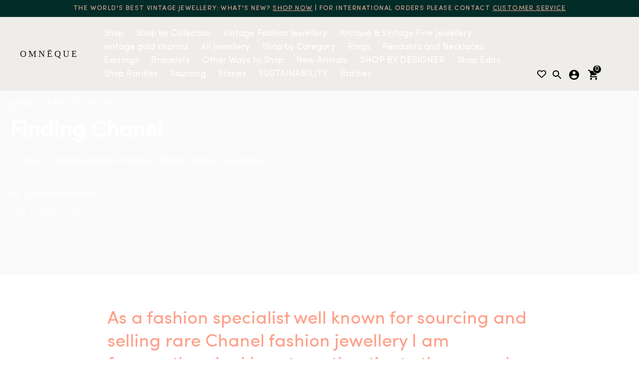

--- FILE ---
content_type: text/css
request_url: https://omneque.com/cdn/shop/t/104/assets/custom.css?v=31526675290811441441719912444
body_size: 23646
content:
@font-face{font-family:sangbleu_kingdommedium;src:url(sangbleukingdom-medium-webfont.woff2) format("woff2"),url(sangbleukingdom-medium-webfont.woff) format("woff");font-weight:400;font-style:normal}@font-face{font-family:think-pinkregular;src:url(think-pink-regular-webfont.woff2) format("woff2"),url(think-pink-regular-webfont.woff) format("woff");font-weight:400;font-style:normal}@font-face{font-family:Sofia Pro;src:url(SofiaProRegular.eot);src:url(SofiaProRegular.eot?#iefix) format("embedded-opentype"),url(SofiaProRegular.woff2) format("woff2"),url(SofiaProRegular.woff) format("woff"),url(SofiaProRegular.ttf) format("truetype"),url(SofiaProRegular.svg#SofiaProRegular) format("svg");font-weight:400;font-style:normal;font-display:swap}.slider,.slide{height:700px}.slide{position:relative;transition:1s}.slide .slide__img{width:100%;height:100%;overflow:hidden;display:flex;justify-content:center}.slide .slide__img video{object-fit:cover;width:100%;height:100%}@media (min-width: 992px){.slide .slide__img{position:absolute;top:50%;width:50%;transform:translateY(-50%)}.slide .slide__img.left{left:0}.slide .slide__img.right{right:0}.slide .slide__content{position:absolute;top:40%;transform:translate(-50%,-50%)}.slide .slide__content.slide__content__left{left:15%;transform:translate(-15%,-50%)}.banner-slideshow-section .slider{height:700px}}@media (max-width: 991px){.banner-slideshow-section .slider,.banner-slideshow-section .slider .slide{height:auto}.banner-slideshow-section .slide .slide__img.left{display:none}.banner-slideshow-section .slide .slide__img.right{height:400px}.slide .slide__content.slide__content__left{padding:0 40px 40px}.banner-slideshow-section .top-title{font-size:32px!important;margin-top:0;margin-bottom:0;padding:40px 0}.banner-slideshow-section .slider{background-color:#efede9}}@media (max-width: 767px){.slide .slide__content.slide__content__left{padding:0 20px 40px}.banner-slideshow-section .top-title{padding:30px 0}}.slide .slide__img img{max-width:100%;height:100%;width:100%;opacity:1!important;-webkit-animation-duration:3s;animation-duration:3s;transition:all 1s ease;object-fit:cover}.slide .slide__content.slide__content__right{right:15%;left:auto;transform:translate(5%,-50%)}.slide .slide__content--headings{color:var(--color-accent)}.slide .slide__content--headings h2{font-size:4.5rem;margin:10px 0}.slide .slide__content--headings .animated{transition:all .5s ease}.slide .slide__content--headings .top-title{color:#000;font-size:45px;font-family:Sofia Pro;line-height:unset}.slide .slide__content--headings .title{color:#000;font-size:var(--font-size-body-base);line-height:1.5em;line-height:var(--line-height-body);font-family:Sofia Pro;padding-bottom:10px}.slide .slide__content--headings .button-custom{text-transform:uppercase;font-family:Sofia Pro;font-weight:var(--font-body-weight);font-size:14px;letter-spacing:.05em;text-align:center;height:44px;height:var(--height-button);align-items:center;justify-content:center;line-height:1.5em;border-radius:1px;border-bottom:2px solid #000000;transition:opacity .25s ease;color:#000}.slide .slide__content--headings .button-custom:hover{background-color:#fdad9a;outline:2px solid #fdad9a}.slider [data-animation-in]{opacity:0;-webkit-animation-duration:1.5s;animation-duration:1.5s;transition:opacity .5s ease .3s;transition:1s}.slick-dotted .slick-slider{margin-bottom:30px}.slick-dots{position:absolute;bottom:25px;list-style:none;display:block;text-align:center;padding:0;margin:0;width:100%}.slick-dots li{position:relative;display:inline-block;margin:0 5px;padding:0;cursor:pointer}.slick-dots li button{border:0;display:block;outline:none;line-height:0px;font-size:0px;color:transparent;padding:5px;cursor:pointer;transition:all .3s ease}.slick-dots li button:hover,.slick-dots li button:focus{outline:none}.simple-dots .slick-dots li{width:20px;height:20px}.simple-dots .slick-dots li button{border-radius:50%;background-color:#fff;opacity:.25;width:20px;height:20px}.simple-dots .slick-dots li button:hover,.simple-dots .slick-dots li button:focus{opacity:1}.simple-dots .slick-dots li.slick-active button{color:#fff;opacity:.75}.stick-dots .slick-dots li{height:3px;width:50px}.stick-dots .slick-dots li button{position:relative;background-color:#fff;opacity:.25;width:50px;height:3px;padding:0}.stick-dots .slick-dots li button:hover,.stick-dots .slick-dots li button:focus{opacity:1}.stick-dots .slick-dots li.slick-active button{color:#fff;opacity:.75}.stick-dots .slick-dots li.slick-active button:hover,.stick-dots .slick-dots li.slick-active button:focus{opacity:1}@media (max-width: 500px){.slide .slide__content{top:0;bottom:23%}}@-webkit-keyframes zoomInImage{0%{transform:scaleZ(1);transition:1s}to{transform:scale3d(1.1,1.1,1.1);transition:1s}}@keyframes zoomInImage{0%{transform:scaleZ(1);transition:1s}to{transform:scale3d(1.1,1.1,1.1);transition:1s}}.zoomInImage{-webkit-animation-name:zoomInImage;animation-name:zoomInImage}@-webkit-keyframes zoomOutImage{0%{transform:scale3d(1.1,1.1,1.1);transition:1s}to{transform:scaleZ(1);transition:1s}}@keyframes zoomOutImage{0%{transform:scale3d(1.1,1.1,1.1);transition:1s}to{transform:scaleZ(1);transition:1s}}.zoomOutImage{-webkit-animation-name:zoomOutImage;animation-name:zoomOutImage;transition:1s}.slick-nav{--active: #fff;--border: rgba(255, 255, 255, .12);width:44px;height:44px;position:absolute;cursor:pointer;top:calc(50% - 44px)}.slick-nav.prev-arrow{left:3%;transform:scaleX(-1);z-index:200}.slick-nav.next-arrow{left:auto;right:3%}.slick-nav i{display:block;position:absolute;margin:-10px 0 0 -10px;width:20px;height:20px;left:50%;top:50%}.slick-nav i:before,.slick-nav i:after{content:"";width:10px;height:2px;border-radius:1px;position:absolute;left:50%;top:50%;background:var(--active);margin:-1px 0 0 -5px;display:block;transform-origin:9px 50%}.slick-nav i:before{transform:rotate(-40deg)}.slick-nav i:after{transform:rotate(40deg)}.slick-nav:before,.slick-nav:after{content:"";display:block;position:absolute;left:1px;right:1px;top:1px;bottom:1px;border-radius:50%;border:2px solid var(--border)}.slick-nav svg{width:44px;height:44px;display:block;position:relative;z-index:1;color:var(--active);stroke-width:2px;stroke-dashoffset:126;stroke-dasharray:126 126 0;transform:rotate(0)}.slick-nav.animate svg{-webkit-animation:stroke 1s ease forwards .3s;animation:stroke 1s ease forwards .3s}.slick-nav.animate i{-webkit-animation:arrow 1.6s ease forwards;animation:arrow 1.6s ease forwards}.slick-nav.animate i:before{-webkit-animation:arrowUp 1.6s ease forwards;animation:arrowUp 1.6s ease forwards}.slick-nav.animate i:after{-webkit-animation:arrowDown 1.6s ease forwards;animation:arrowDown 1.6s ease forwards}@-webkit-keyframes stroke{52%{transform:rotate(-180deg);stroke-dashoffset:0}52.1%{transform:rotate(-360deg);stroke-dashoffset:0}to{transform:rotate(-180deg);stroke-dashoffset:126}}@keyframes stroke{52%{transform:rotate(-180deg);stroke-dashoffset:0}52.1%{transform:rotate(-360deg);stroke-dashoffset:0}to{transform:rotate(-180deg);stroke-dashoffset:126}}@-webkit-keyframes arrow{0%,to{transform:translate(0);opacity:1}23%{transform:translate(17px);opacity:1}24%,80%{transform:translate(-22px);opacity:0}81%{opacity:1;transform:translate(-22px)}}@keyframes arrow{0%,to{transform:translate(0);opacity:1}23%{transform:translate(17px);opacity:1}24%,80%{transform:translate(-22px);opacity:0}81%{opacity:1;transform:translate(-22px)}}@-webkit-keyframes arrowUp{0%,to{transform:rotate(-40deg) scaleX(1)}20%,80%{transform:rotate(0) scaleX(.1)}}@keyframes arrowUp{0%,to{transform:rotate(-40deg) scaleX(1)}20%,80%{transform:rotate(0) scaleX(.1)}}@-webkit-keyframes arrowDown{0%,to{transform:rotate(40deg) scaleX(1)}20%,80%{transform:rotate(0) scaleX(.1)}}@keyframes arrowDown{0%,to{transform:rotate(40deg) scaleX(1)}20%,80%{transform:rotate(0) scaleX(.1)}}a{transition:color .2s ease-in-out}.bttn{border-radius:0;font-weight:600;transition:all .3s ease-in-out 0s}.bttn:hover,.bttn:focus{opacity:1;color:#fff}.type-heading-display{line-height:1.1em;font-family:Sofia Pro;font-size:var(--font-size-heading-display-s)}@media (min-width:38em){.type-heading-display{font-size:var(--font-size-heading-display-m)}}@media (min-width:60em){.type-heading-display{font-size:45px}}.type-heading-1{line-height:var(--line-height-heading);font-family:Sofia Pro;font-size:var(--font-size-heading-1-s);position:relative;color:#ff977e}.content-overlay__heading.type-heading-1{color:#fff}@media (min-width:38em){.type-heading-1{font-size:var(--font-size-heading-1-m)}}@media (min-width:60em){.type-heading-1{font-size:40px;color:#ff977e}.type-heading-1.measure-narrow{color:#000;padding-bottom:10px}.content-overlay__heading.type-heading-1{font-size:34px}}.type-heading-2{line-height:var(--line-height-heading);font-family:Sofia Pro;font-size:var(--font-size-heading-2-s)}@media (min-width:38em){.type-heading-2{font-size:var(--font-size-heading-2-m)}}@media (min-width:60em){.type-heading-2{font-size:var(--font-size-heading-2)}}.type-heading-3{line-height:var(--line-height-heading);font-family:Sofia Pro;font-size:var(--font-size-heading-3-s)}@media (min-width:38em){.type-heading-3{font-size:var(--font-size-heading-3-m)}}@media (min-width:60em){.type-heading-3{font-size:var(--font-size-heading-3)}}.type-heading-4{line-height:var(--line-height-heading);font-family:Sofia Pro;font-weight:var(--font-heading-weight);font-style:var(--font-heading-style);margin-top:1em;margin-bottom:1em;font-size:var(--font-size-heading-4-s)}@media (min-width:38em){.type-heading-4{font-size:var(--font-size-heading-4-m)}}@media (min-width:60em){.type-heading-4{font-size:var(--font-size-heading-4)}}.type-heading-5{line-height:var(--line-height-heading);font-family:Sofia Pro;font-weight:var(--font-heading-weight);font-style:var(--font-heading-style);margin-top:1em;margin-bottom:1em;font-size:var(--font-size-heading-5-s)}@media (min-width:38em){.type-heading-5{font-size:var(--font-size-heading-5-m)}}@media (min-width:60em){.type-heading-5{font-size:var(--font-size-heading-5)}}.type-heading-6{line-height:var(--line-height-heading);font-family:Sofia Pro;font-weight:var(--font-heading-weight);font-style:var(--font-heading-style);text-transform:uppercase;letter-spacing:1.75px;margin-top:1em;margin-bottom:1em;font-size:var(--font-size-heading-6-s)}@media (min-width:38em){.type-heading-6{font-size:var(--font-size-heading-6-m)}}@media (min-width:60em){.type-heading-6{font-size:var(--font-size-heading-6)}}.type-body-extra-small{font-size:var(--font-size-body-extra-small);line-height:var(--line-height-body);font-family:Sofia Pro}.type-alt{font-family:var(--font-alt),sans-serif}.type-alt-bold{font-family:var(--font-alt),sans-serif;font-weight:var(--font-alt-bold-weight)}.type-alt-signpost-bold{font-family:var(--font-alt),sans-serif;font-weight:var(--font-alt-bold-weight);letter-spacing:1.75px;text-transform:uppercase}.header__nav .nav__item{margin-right:var(--spacing-large)}.header__nav .nav__link{font-family:var(--font-alt);font-size:1.4rem;letter-spacing:1.75px;text-transform:uppercase;font-weight:var(--font-body-bold-weight);color:#000}.header__nav>.list>li:nth-child(1)>.nav__link:hover{color:var(--color-accent)}.header__nav .nav__link:active,.header__nav .nav__link:focus,.header__nav .nav__link:hover{color:var(--color-accent);opacity:1}.nav__menu--active{color:var(--color-accent)!important}.quick-cart__icon{width:48px}.quick-cart__indicator{bottom:1px;right:0;width:18px;height:18px;text-align:center;padding:0!important}@media (max-width:959px){.header__icon-list .icon-swym-wishlist{padding-left:0}}.header-section.is-sticky .header__sticky-logo-wrapper{display:none}.header__content--centered .header__logo-wrapper{display:none!important}.marketingTile__wrapper{height:100%;width:100%;display:flex;flex-direction:column;justify-content:flex-end;padding:1.8rem;background-size:cover}.marketingTile__content h1,.marketingTile__content h2,.marketingTile__content h3,.marketingTile__content p{font-size:2.4rem;font-weight:var(--font-heading-weight)}.marketingTile__linkWrapper{margin:0 0 2rem}.marketingTile__link{color:var(--color-secondary-button);font-weight:var(--font-heading-weight);text-decoration:underline}.footer{padding:7rem 0 8rem}.footer .list a:focus,.footer .list a:hover{color:#fff}.footer__divider{margin-top:3rem;margin-bottom:4.5rem;border-right:none;border-left:none;border-top:none}.footer__cols{margin-bottom:0;flex-direction:column;justify-content:space-between}@media (min-width:38em){.footer__cols{flex-direction:row;flex-wrap:nowrap}}.footer__col-list{width:100%}@media (min-width:38em){.footer__col-list{width:50%}}@media (min-width:60em){.footer__col-list{width:auto;flex:0 0 33%}}.footer__col-list h4{font-weight:var(--font-body-bold-weight);margin-bottom:3rem}.footer__col-list li{margin-bottom:var(--spacing-small)}.footer__col-list a{font-family:var(--font-alt)}.footer__colsTop{display:flex;margin-bottom:var(--spacing-large);flex-direction:column;justify-content:space-between}@media (min-width:60em){.footer__colsTop{flex-direction:row;flex-wrap:nowrap}}.footer__col-about{width:100%}@media (min-width:60em){.footer__col-about{width:66%}}.footer__col-newsletter{width:100%;flex-direction:column;padding:0 var(--spacing-medium) var(--spacing-medium)}.footer__input-wrap .newsletter-submit{float:right;margin-top:10px;background-color:#fdad9a;color:#fff;padding:10px 25px}@media (min-width:60em){.footer__col-newsletter{width:33%;padding:0 var(--spacing-medium)}}.footer__input-wrap{width:100%;padding-left:0;color:#fff}.footer__aboutText{font-family:var(--font-alt);font-size:15px;line-height:1.8}.footer__aboutTextLinks{letter-spacing:1px}.footer__aboutLink{font-size:var(--font-size-body-extra-small);text-transform:uppercase;font-weight:var(--font-body-bold-weight)}.footer__aboutLink:focus,.footer__aboutLink:hover{color:var(--color-footer)}.footer__newsletter{margin-bottom:var(--spacing-medium)}.footer__bottom-left{width:100%;flex-grow:0;flex-direction:column;justify-content:space-between;padding:0 var(--spacing-medium)}@media (min-width:38em){.footer__bottom-left{width:50%}}@media (min-width:60em){.footer__bottom-left{width:55%}}.footer__bottom-right{display:flex;width:100%;flex-grow:0;flex-direction:column;align-items:flex-start;justify-content:space-between;text-align:left}@media (min-width:38em){.footer__bottom-right{width:50%;align-items:flex-end;text-align:right}}@media (min-width:60em){.footer__bottom-right{width:45%}}.footer__bottom-right .all-social-icons{display:flex;justify-content:flex-start}@media (min-width:38em){.footer__bottom-right .all-social-icons{justify-content:flex-end}}.footer__bottom-right .all-social-icons svg{width:20px;height:20px;transition:fill .2s ease-in-out}.footer__bottom-right .all-social-icons a:focus svg,.footer__bottom-right .all-social-icons a:hover svg{fill:#fff}.footer .nav.nav--depth-1>li{font-size:var(--font-size-body-extra-small);display:block;margin:0 0 var(--spacing-extra-small)}@media (min-width:60em){.footer .nav.nav--depth-1>li{display:inline-block;margin-right:var(--spacing-medium)}}.footer .nav.nav--depth-1>li a{color:var(--color-footer)}.footer .nav.nav--depth-1>li a:focus,.footer .nav.nav--depth-1>li a:hover{opacity:1;color:var(--color-accent)}.footer__copyright{display:block;padding:0;margin:0 0 var(--spacing-small);color:var(--color-footer);font-family:var(--font-alt)}.footer__copyright a{color:var(--color-footer);font-family:var(--font-alt)}.footer__copyright a:focus,.footer__copyright a:hover{color:var(--color-footer);opacity:1}.footer__currency-payments{margin:var(--spacing-small) 0 0}@media (min-width:38em){.footer__currency-payments{margin:var(--spacing-extra-small) 0 0}}.footer__payment-icons{display:flex;justify-content:flex-start;padding:0}@media (min-width:38em){.footer__payment-icons{justify-content:flex-end}}.footer .footer__bottom-right ul li{height:auto}.footer__payment-icon{padding:0 var(--spacing-extra-small);height:auto;margin:0 var(--spacing-extra-small) 0 0}@media (min-width:38em){.footer__payment-icon{margin:0 0 0 var(--spacing-extra-small)}}.footer__payment-icon svg{width:30px;height:auto}.dynamic-collage,.images-with-text{overflow-x:visible}.shopify-challenge__container{margin:var(--spacing-extra-extra-large) auto}.template-password{background-color:var(--color-header-bg);height:auto;margin:0;padding:0;color:var(--color-header-text);min-height:100vh}.template-password header{height:0}.template-password .password{margin:0 auto;padding:0 var(--spacing-extra-large);max-width:90rem;min-height:100vh;display:flex;justify-content:center;flex-direction:column}.template-password .password__tagline{position:relative;padding:3rem 0;margin:0 0 3rem}.template-password .password__tagline .type-heading-2{margin:0;font-size:3.5rem;font-family:var(--font-heading);color:var(--color-accent);font-weight:400}.template-password .password__tagline p{font-size:2.2rem;margin:0}.template-password .password .type-heading-6{margin-top:2rem}.template-password .coming-soon-copy{text-transform:uppercase;color:var(--color-accent);font-family:var(--font-alt);font-weight:700;font-size:1.6rem;letter-spacing:1px}.template-password .meta{opacity:0;height:0}.template-password .storeLogin{margin:0 auto;padding:8vh var(--spacing-extra-large) var(--spacing-extra-large);max-width:90rem;text-align:center}.template-password .storeLogin h4{font-size:1.8rem}.template-password .storeLogin label{display:none}.template-password .password__sharing{margin-top:7rem}.template-password .password__sharing h6{color:var(--color-accent);font-weight:700}.template-password .password__sharing svg{width:2rem;height:2rem;transition:fill .2s ease-in-out;fill:var(--color-accent)}.template-password .password__sharing a:focus svg,.template-password .password__sharing a:hover svg{fill:#fff}.template-password .form-success{border-top:.1rem solid var(--color-footer-border);border-bottom:.1rem solid var(--color-footer-border);max-width:45rem;margin-left:auto;margin-right:auto}.template-password .form-success__heading{color:var(--color-accent);text-transform:uppercase}.template-password input[type=email],.template-password input[type=password]{max-width:45rem;background-color:var(--color-input);box-shadow:0 .1rem .2rem #0003;box-shadow:var(--shadow-1);font-family:inherit;line-height:1.5em;width:100%;padding:var(--spacing-small);flex-grow:1;border-radius:2px}.template-password input[type=email]:focus,.template-password input[type=email]:hover,.template-password input[type=password]:focus,.template-password input[type=password]:hover{outline:none}.template-password input::placeholder{color:#000;font-size:1.6rem}.template-password .errors{text-align:center;color:var(--color-contrast-error-message)}.template-password input[type=submit]{background-color:var(--color-accent);color:#fff;box-shadow:none;padding:1rem;min-height:4.8rem;transition:color .2s ease-in-out;line-height:1.5em;width:100%;font-family:var(--font-alt);margin-left:1.5rem;font-size:1.5rem;font-weight:700;border-radius:2px}.collage_item_wrapper{display:flex;flex-wrap:wrap;margin:0 -10px}.collage_item_wrapper .collage_item_content{width:33.3333%;padding:10px}.collage_image_wrapper{position:relative;width:100%;padding-bottom:66.666%;display:block}.collage_image_wrapper img{position:absolute;top:0;left:0;object-fit:cover;width:100%;height:100%}.link_wrapper{text-align:right;margin-bottom:10px}.link_wrapper .underline_link{text-transform:uppercase;border-bottom:1px solid;padding-bottom:2px;font-size:16px;letter-spacing:1px}.collage_item_content p{text-transform:capitalize;margin-top:10px;margin-bottom:20px;font-size:20px;font-weight:500}.collage_link{background-color:var(--color-header-bg);color:#fff;font-size:16px;padding:6px 10px}.temp_text_section{background-color:var(--color-header-bg);color:#fff;padding:70px}.temp_text_header h2{font-size:36px;max-width:16em}.temp_main_text{display:flex;flex-wrap:wrap}.temp_main_text div{width:29%;margin-right:40px}.temp_main_text h4{text-transform:uppercase;color:#fdad9a}@media (min-width:38em){.template-password input[type=submit]{max-width:10rem}}.template-password input[type=submit]:focus,.template-password input[type=submit]:hover{color:var(--color-accent);opacity:1;outline:none}.template-password .form__inputWrapper{display:flex;justify-content:center;flex-direction:column}@media (min-width:38em){.template-password .form__inputWrapper{flex-wrap:nowrap;flex-direction:row}}.u-uppercase{text-transform:uppercase}.announcement-bar__content{color:#00453f;font-weight:400}.quick-cart__indicator{bottom:14px;right:-4px;border-radius:50%}.header__nav .nav__link{font-size:1.3rem;letter-spacing:2px}.header__nav>.list>.nav__item>.nav__link.active{opacity:1;color:var(--color-accent)}.blog_heading{display:inline-block;width:100%;padding:33px 15px 30px;text-align:center}.blog_heading h1{font-size:44px;margin:0 0 20px;color:#ff977e}.blog_heading .Blog_TagList{padding:0;margin:20px 0 0;list-style-type:none}.blog_heading .Blog_TagList li{display:inline-block;padding:0 14px}.blog_heading .Blog_TagList li .is-active{text-decoration:underline}.blog_heading .Blog_TagList li a{font-size:16px;text-transform:uppercase}.inner-container{display:block;margin:0 auto;max-width:1260px;padding:0 40px}.blog-full-article .inner-container{padding:0;max-width:100%}.blog-full-article{display:inline-block;width:100%;margin:0 0 40px;vertical-align:top}.blog-full-article .blog__article{position:relative}.blog-full-article .blog__article-content{position:absolute;left:10%;top:50%;transform:translateY(-50%)}.blog__article-excerpt{margin:0 0 20px}.read-time{margin:0;font-size:12px;color:#000;font-style:italic;letter-spacing:1px;font-weight:600;text-align:center;display:block}.read-time.stories-readtime{color:#fff}.blog-highlight-section{display:inline-block;width:100%;padding:50px 0;background:#f5f5f5}.section-title{font-size:44px;letter-spacing:4px;font-weight:400;margin:0 0 50px;text-align:center;text-transform:uppercase;color:#ff977e;font-family:Sofia Pro}.highlight-slider .blog-item{padding:0 15px}.highlight-slider .slick-arrow:before{position:absolute;content:"";left:50%;top:50%;border-right:2px solid #000;border-top:2px solid #000;width:10px;height:10px;transform:rotate(-135deg);margin-top:-4px;margin-left:-3px}.highlight-slider .slick-arrow{position:absolute;left:25px;top:32%;width:30px;height:30px;border-radius:50%;font-size:0px;padding:0;background:#fff9;border:none;z-index:9;opacity:.8}.highlight-slider .slick-arrow:hover{opacity:1}.highlight-slider .slick-next.slick-arrow{right:25px;left:auto;transform:rotate(180deg)}:focus{outline:none}.blog-list-section{display:inline-block;width:100%;padding:50px 0}.blog-list-section.inner-tag-list{padding-top:0}.blog-grid-list:before,.blog-grid-list:after{display:table;content:"";clear:both}.blog-grid-list{display:block;margin:0 -10px}.blog-grid-list .blog-item{float:left;width:33.33%;padding:0 10px;margin-bottom:20px}.blog_grid .blog-sizer{width:33.33%}.blog-grid-list .blog__article-heading{font-size:20px}.blog__article-heading.stories-h{color:#fff;max-width:16em;text-transform:capitalize;font-size:45px;margin-bottom:20px}@media (max-width: 589px){.blog__article-heading{font-size:27px;margin-bottom:10px}}.blog__article-content .type-heading-meta{display:none}.blog__article>a{opacity:1;transition:all .3s ease-in-out 0s}.blog__article>a:hover{opacity:.8}.author-name:before{position:absolute;content:"";left:50%;height:1px;width:30px;margin-left:-15px;background:#0a0a0a;top:0}.author-name{display:inline-block;width:100%;font-family:Sofia Pro;text-align:center;padding:10px 0 0;margin:15px 0;position:relative;vertical-align:top}.author-name.stories-authorname{color:#fff}.footer__newsletter{padding-top:0}.blog-detail-page{display:inline-block;width:100%;padding:0 0 50px}.blog-detail-page .article__heading-wrapper{min-height:450px;margin:0 0 20px}.blog-detail-page .section--standard{background:#fafafa}.blog-detail-page .article__pagination{background:#f3f3f3;margin:20px 0 0;border:none!important;padding:25px 20px;display:inline-block;width:100%}.blog-detail-page .article__heading-content .measure span{font-weight:500}.blog-detail-page .article__heading-content .author-name:before{background:#fdad9a;height:2px;width:50px;margin-left:-25px}.blog-detail-page .the-look{padding-top:0}.blog-detail-page .type-heading-1{margin-top:0;margin-bottom:5px}.blog-detail-page .article__heading-content{width:100%}.type-heading-display{margin:0 0 10px}.article__heading-content .read-time{color:#fff}.article__heading__text .type-body-large p{max-width:600px}.light-image.blog-header .article__heading__text .type-body-large p{max-width:none}.blog-cst .first-title{font-size:36px;line-height:46px;display:inline-block;width:100%;position:relative;padding:13px 0 7px;font-family:Sofia Pro;margin:33px 0 20px;font-weight:500;color:#ff9f88}.blog-cst .first-title p{font-size:inherit;font-weight:500;font-family:inherit}.right-img{float:right;margin-left:15px;margin-bottom:20px}.left-img{float:left;margin-right:15px;margin-bottom:20px}.blog-cst{display:block;margin:0 auto;max-width:850px;font-size:18px;line-height:28px}.blog-cst:before,.blog-cst:after{display:table;content:"";clear:both}.blog-cst p{font-size:18px;line-height:29px;margin:0 0 30px}.blog-cst h1:before{position:absolute;left:0;bottom:-5px;content:"";height:1px;background:#fdad9a;width:50px}.blog-cst h1,.blog-cst h2,.blog-cst h3,.blog-cst h4,.blog-cst h5,.blog-cst h6,.left-quote p,.center-quote p{font-family:Sofia Pro;color:#ff9f88}.blog-cst h1{font-size:46px;position:relative;padding-bottom:10px;margin:30px 0;font-weight:500;line-height:1.2}.blog-cst h2:before{position:absolute;left:0;bottom:-5px;content:"";height:1px;background:#fdad9a;width:50px}.blog-cst h2{font-size:36px;position:relative;padding-bottom:10px;margin:30px 0;font-weight:500;line-height:1.2}.blog-cst h3:before{position:absolute;left:0;bottom:-5px;content:"";height:1px;background:#fdad9a;width:24px}.blog-cst h3{font-size:24px;position:relative;padding-bottom:10px;margin:30px 0;font-weight:500;line-height:1.2}.blog-cst h4{font-size:20px;margin:30px 0;font-weight:500;line-height:1.2}.blog-cst h5{font-size:18px;margin:30px 0;font-weight:500;line-height:1.2}.blog-cst h6{font-size:16px;text-transform:uppercase;margin:30px 0;font-weight:500;line-height:1.2}.boost-pfs-filter-product-bottom{font-size:13px;color:#323232;text-transform:uppercase}.full-img p{margin:0!important;color:#999;font-size:14px;font-style:italic}.full-img img{width:1020px;vertical-align:top}.full-img{display:block;margin:30px 0;width:100%;text-align:center;padding:0}.center-img p{margin:0!important;color:#999;font-size:14px!important;font-style:italic}.center-img img{vertical-align:top;width:500px}.center-img{display:block;margin:30px 0;width:100%;text-align:center;padding:0}.two-col-img:before,.two-col-img:after{display:table;content:"";clear:both}.two-col-img{display:block;width:100%;text-align:center;padding:0;margin:30px 0}.two-col-img p{margin:0!important;color:#999;font-size:14px;font-style:italic}.three-col-img:before,.three-col-img:after{display:table;content:"";clear:both}.three-col-img{display:block;width:100%;text-align:center;padding:0;margin:30px 0}.three-col-img p{margin:0!important;color:#999;font-size:14px;font-style:italic}.left-quote{display:block;margin:0 0 30px;padding:0 15px;position:relative;font-weight:500}.two-col-img .col-one{float:left;width:50%;padding:0 15px}.two-col-img .col-one img{width:100%}.three-col-img .col-one{float:left;width:50%;padding:0 15px}.three-col-img .col-one img{width:100%}.left-quote p{font-size:32px;line-height:1.2;margin:0;font-weight:500}.center-quote{border-top:1px solid #fdad9a;text-align:center;border-bottom:1px solid #fdad9a;padding:25px 0;margin:30px 0 50px}.center-quote p{font-size:32px;line-height:1.2;margin:0;font-weight:500}.blog-detail-page .testimonials__quote-mark{padding-top:20px}.blog-detail-page .testimonials__pagination{display:none}.testimonials__slide .type-body-regular{color:#c9c9c9;font-style:italic}.blog-detail-head .read-time{font-weight:400;font-size:14px;text-align:left;padding-bottom:20px}.blog-detail-head .blog_header_link{text-transform:uppercase;border-bottom:1px solid}.header{border:none}.sell-bannerimg-mobile{display:none}.sell-banner-wrapper{overflow:hidden;position:relative;height:700px}.sell-bannerimg-desktop{width:100%;object-fit:cover}.sell-bannerimg-desktop-overlay{position:absolute;top:0;left:0;background-color:#000;height:700px;width:100%;opacity:30%}.sell-bannertxt-wrapper{position:absolute;top:25%;left:5%;color:#fff;max-width:470px}.sell-banner-heading{font-size:32px;padding-bottom:30px}.sell-banner-subheading{line-height:27px;font-size:17px}.what-to-sell-wrapper{display:flex;flex-wrap:wrap;height:600px}.what-to-sell-content{width:50%;padding:50px 50px 20px 5%}.what-to-sell-content h1{font-size:32px}.what-to-sell-content .content_main p{font-size:17px;line-height:27px;max-width:450px;padding-bottom:40px}.what-to-sell-content a{background-color:#00453f;color:#fff;padding:15px;font-size:14px;letter-spacing:2px}.what-to-sell-content .content_icons{display:flex}.what-to-sell-content .content_icon{padding:10px;text-align:center;margin-top:100px;font-size:16px}.what-to-sell-content .content_icon:last-child{padding-left:20px}.what-to-sell-content .content_icon img{height:30px}.what-to-sell-image{width:50%;height:100%}.what-to-sell-image img{width:100%;height:100%;object-fit:cover}.how-to-sell{background-color:#000;color:#fff}.how-to-sell-wrapper{max-width:1440px;margin:0 auto;padding:50px 30px 80px}.how-to-sell-wrapper a{background-color:#00453f;color:#fff;padding:15px;font-size:14px;letter-spacing:2px}.how-to-sell-wrapper h1{font-size:32px;padding-bottom:30px}.how-to-sell-contents{display:flex;flex-wrap:wrap;padding-bottom:100px}.hts_content{width:33.3%;padding-right:20px}.hts_content img{width:30px}.hts_content .small_number{font-size:10px;padding-top:20px}.hts_content .hts_content_copy{font-size:15px;line-height:22px}.why-sell{background-color:#efede9}.why_sell_wrapper{max-width:1440px;margin:0 auto;padding:50px 30px}.curator_contents{display:flex;flex-wrap:wrap}.curator_content_column{width:25%;padding:15px}.curator_content_column h3{margin-bottom:-10px}.curator_content_column p{font-size:16px}.why_sell_header{display:flex;flex-wrap:wrap;max-width:800px;align-items:center;justify-content:space-around}.why_sell_heading{font-size:32px;max-width:300px}.why_sell_text{max-width:400px}.sell-faq{max-width:1440px;margin:0 auto;padding:100px 30px 200px;display:flex;flex-wrap:wrap}.sell_faq_heading{width:35%;font-size:32px;padding-left:15px}.sell_faq_accordion{width:65%}.sell_faq_accordion .tab-label{font-size:28px;font-weight:100}.article__pagination a{color:#00453f;font-weight:500}.extra-block a{color:#00453f;text-decoration:underline}.extra-block .eb-img img{vertical-align:top;line-height:1}.extra-block .eb-right{display:inline-block;width:80%;vertical-align:middle}.extra-block .eb-right p{margin:0}.extra-block .eb-img{display:inline-block;vertical-align:middle;padding-right:20px;max-width:15%}.extra-block{display:inline-block;width:100%;padding:20px 0;border-top:1px solid #eee;border-bottom:1px solid #eee}.blog-detail-page .article__footer{display:block;background:#feeae6;border:none;padding:20px}.af-box{display:inline-block;width:100%;padding:0 100px}.af-box .af-right{margin-top:0;display:inline-block;width:80%}.af-box .af-left{float:left;margin-right:20px;margin-bottom:0;max-width:15%}.blog__article>a>.lazyloaded{background-position:right}.blog-detail-page .article__footer .blog__article-excerpt{display:block;margin:0;font-size:16px}.blog-detail-page .article__footer .blog__article-excerpt p{margin-bottom:.65em}.af-box .af-right .ba-name{margin:0 0 10px;font-family:Sofia Pro;display:inline-block;font-weight:500}.af-box .af-right .ba-name i{display:inline-block;color:#999;margin:0 5px 2px 0;font-weight:400;font-size:14px}.af-box .af-right .b-date{font-size:16px;color:#999;font-weight:300}.ba-name i,.author-name i{margin-right:5px}.blog-detail-page .blog-posts .blog-posts__content{padding:20px}.blog-detail-page .blog-posts .section--standard .meta{color:#fdad9a}.stories_heading_text{font-family:Sofia Pro;font-size:30px;margin-bottom:10px}.link_all_stories{text-transform:uppercase;padding-top:30px;border-bottom:1px solid;font-family:Sofia Pro;font-size:14px;letter-spacing:1px;padding-bottom:1px}.stories_contents{margin:0 -15px}.stories_content_column .ba-name{margin-top:0;font-family:Sofia Pro;font-size:14px;text-transform:uppercase}.stories_content_column .ba-name i{font-style:normal}.stories_content_column .ba-name:before{width:0px;height:0px}.blog-posts .type-heading-1{position:relative;padding-bottom:0;margin-bottom:0;margin-top:10px;font-family:Sofia Pro;font-size:20px;color:#000}.blog-posts .accent-link{color:#00453f!important;font-weight:600}.blog-posts .type-body-regular img,.blog-detail-head .type-body-large img{display:none}.blog-posts .type-body-regular p{margin-bottom:0}.header__nav .mega-navigation{background-color:#f5f5f5;box-shadow:none}.nav .nav__submenu .mega-navigation h4{font-size:20px}.nav .nav__submenu .mega-navigation .list a{left:0;font-size:14px;white-space:nowrap;letter-spacing:.2px}.nav .nav__submenu .mega-navigation .list a:hover,.nav .nav__submenu .mega-navigation .list a:focus{color:#fdad9a}.header__nav .mega-navigation__featured{padding-left:10px;padding-right:10px}.mega-navigation__featured-wrapper{box-shadow:none;background-color:transparent;padding-bottom:20px}.mega-navigation__featured-content{padding:10px 0 0}.collage-section .type-heading-1{max-width:360px!important}.blog-detail-page .author-name{margin:20px 0;padding:0;text-align:left}.blog-detail-page .author-name:before{display:none}#home .blog-posts .blog-posts__content{padding:20px}.product-tile__image-wrapper{background:#f3f3f3}.featured-collection .product-tile .type-body-regular{color:#00453f;font-weight:500;font-family:Sofia Pro;line-height:1}.featured-collection.section--standard .product-tile .meta{color:#fdad9a}.cc-window.cc-type-info{padding:10px 15px!important;height:auto!important}.featured-collection__item{margin-bottom:15px}.blog-posts__content .type-heading-meta{color:#fdad9a}.blog-posts__content .type-heading-1{margin-top:20px}.blog-posts__content .read-time{margin-top:15px;display:inline-block}.footer__signup-text,.mega-navigation__list-heading. .footer__col-list .type-body-regular{font-family:Sofia Pro}.footer__col-list li a{text-decoration:none}.mega-navigation__featured-heading{font-size:16px;font-weight:600}.nav div.nav__submenu.nav__meganav{margin-top:20px;background:#f5f5f5;box-shadow:var(--shadow-1)}.article__heading__text .blog-title{text-transform:uppercase;letter-spacing:2px;display:block;margin:0 0 20px;text-align:left}.article__heading__text .type-heading-display{text-align:left}.article__heading__text .type-body-large{text-align:left;max-width:1200px}.light-image.blog-header{display:inline-block;width:100%;padding:30px 0 0}.blog-header.light-image .blog-title{color:#fdad9a;text-transform:uppercase;font-weight:600;letter-spacing:2px;display:block;margin:0 0 20px;text-align:center}.blog-detail-page .blog-header.light-image .article__heading-content .measure span{color:#0a0a0a}.blog-detail-page .blog-header.light-imag .author-name{color:#fdad9a}.blog-detail-head .blog-header.light-imag .read-time{color:#0a0a0a}.blog-light-banner{width:100%;display:block;margin:20px 0 0}.blog-light-banner img{width:auto;display:block;margin:0 auto 20px}.highlight-slider.single .slick-track{transform:translateZ(0)!important}.blog-cst .center{text-align:center}.blog-cst a{text-decoration:underline}.img-with-text{display:table;width:100%;table-layout:fixed}.img-with-text .img-holder{display:table-cell;width:250px;vertical-align:middle;padding-right:20px}.img-with-text .img-text-right{display:table-cell;vertical-align:middle}.img-with-text .img-text-right p{margin:15px 0}.img-holder p{font-size:12px!important;line-height:1.6!important;color:#999!important;font-style:italic;text-align:center;margin:0!important}.footer .footer__signup-text,.footer .type-body-regular{font-family:Sofia Pro;color:#000}.footer__container .type-heading-5{color:#000}.blog-detail-page .light-image .author-name{text-align:center;color:#fdad9a}.blog-detail-page .light-image .read-time{color:#888;font-size:14px;text-align:center}.blog-detail-page .light-image .article__heading__text .type-heading-display{text-align:center;margin:auto}.blog-detail-page .light-image .article__heading__text .type-body-large{text-align:center}.af-box .af-left,.af-box .af-left p{font-size:0}.af-box .af-left p{margin-bottom:0}.concierge-page{display:inline-block;width:100%;padding:33px 0 0}.concierge-heading h1{font-size:18px;font-family:Sofia Pro;margin-bottom:10px;text-transform:uppercase;letter-spacing:1px}.concierge-heading p{font-size:36px;max-width:600px;margin-top:0;line-height:unset}.category-link{padding:0 0 30px;margin:0;display:inline-block;width:100%;text-align:center}.category-link li{display:inline-block;padding:5px 10px}.category-link li a{font-size:16px;text-transform:uppercase;color:#000}.category-link li a:hover{text-decoration:underline}.concierge-banner .banner-text p{font-size:18px;line-height:27px;color:#000}.concierge-banner .banner-text{display:block;max-width:830px}.concierge-banner .banner-img img{width:100%}.concierge-category-section{display:inline-block;width:100%;position:relative}.cc-wrapper{display:block;width:100%;margin:0 auto;max-width:1296px;padding:0 40px}#blog-all p{font-size:12px;letter-spacing:1.17px}#blog-all h3{font-size:20px;margin:5px 0}#blog-all .ba-name{opacity:.38;font-size:12px;letter-spacing:1px}.signupwithimage-wrapper{margin-bottom:80px}.signupwithimage{display:flex;flex-wrap:wrap;height:400px;background-color:#efede9;color:#000}.drop-cap{font-size:60px;vertical-align:top;float:left;text-transform:uppercase;line-height:50px;padding-right:10px}.signupwithimage-image{width:50%;height:100%}.signupwithimage-image img{width:100%;height:100%;object-fit:cover}.signupwithimage-signup{width:50%;padding-right:15px;display:flex;justify-content:center}.signup-texts{margin:auto;padding:0 100px;font-size:18px}.signup-texts h2{margin-top:0;font-size:36px}.signup-texts p{font-size:18px}.blog-latest-header-mobile{display:none}.blog-latest-header-mobile p{font-size:14px;letter-spacing:1.17px;margin:5px 0}.blog-latest-header-mobile h1{font-size:32px}.featured-collection-list-wrapper{padding:90px 15px 0;display:flex;flex-wrap:wrap;justify-content:space-between}.featured-collection-list-wrapper .latest_blogs h1{font-size:37px;padding-bottom:100px}.featured-collection-list-wrapper .latest_blogs h3{font-size:24px;margin:5px 0}.featured-collection-list-wrapper .latest_blogs p{font-size:14px;letter-spacing:1.17px;margin:5px 0}.featured-collection-list-wrapper .latest_blogs .stories_image_wrapper{padding-bottom:100%;margin-bottom:30px}.featured-collection-list-wrapper .latest_blogs{padding-bottom:50px}.featured-collection-list-wrapper .latest_blogs span{font-size:14px;letter-spacing:1.17px;opacity:.38;text-transform:uppercase;text-align:unset;font-weight:400;padding:15px 0;font-style:normal}.featured-collection-list-wrapper .latest_blogs span.read-time{text-transform:unset}.featured-collection-list-wrapper .latest_blogs:nth-child(1){width:35%}.featured-collection-list-wrapper .latest_blogs:nth-child(2){width:45%}.featured-collection-list-wrapper .latest_blogs:nth-child(3){width:45%}.featured-collection-list-wrapper .latest_blogs:nth-child(4){width:35%}.cc-wrapper .cc-item{padding:100px 0 20px;margin:0 0 10px;display:-ms-flexbox;display:flex;-ms-flex-wrap:wrap;flex-wrap:wrap;flex-direction:row;position:relative}.cc-item .cc-img{float:left;width:40%;padding-left:106px;position:relative}.cc-item .cc-text{float:left;width:60%;position:relative;padding:15px 15px 15px 40px}.cc-wrapper .cc-item:nth-child(2n) .cc-img{order:1}.cc-wrapper .cc-item:nth-child(2n) .cc-text{padding-left:0;padding-right:40px}.cc-img .cc-count{position:absolute;max-width:202px;height:202px;border:1px solid #FDAD9A;color:#fdad9a;line-height:200px;display:inline-block;width:100%;left:0;top:-50px;background:#fff;text-align:center;font-size:100px;font-family:Sofia Pro}.cc-img img{border-bottom:1px solid #FDAD9A;padding-bottom:20px}.cc-text h4:before{position:absolute;content:"";left:0;bottom:0;width:24px;height:1px;background:#fdad9a}.cc-text h4{margin:0 0 30px;font-size:27px;color:#000;position:relative;padding:0 0 20px;font-weight:500;font-family:Sofia Pro}.cc-text p{font-size:18px;line-height:27px}.cc-text .btn{position:absolute;left:15px;bottom:20px;background:#0a0a0a;color:#fff;width:100%;max-width:354px;display:inline-block;text-align:center;line-height:54px;font-size:14px;text-transform:uppercase;margin-top:20px}.service-cost-section{display:block;width:100%;margin:20px 0 0}.service-cost-section .cos-box{display:flex;display:-ms-flexbox;flex-wrap:wrap;-ms-flex-wrap:wrap;width:100%}.service-cost-section h2{font-size:24px;margin:0 0 30px;text-align:center;font-family:Sofia Pro}.cos-left{width:40%;padding-right:15px}.cos-img{width:60%}.cos-left h4{font-size:18px;line-height:32px;text-transform:uppercase;font-family:Sofia Pro;margin:0 0 30px}.cos-left p{font-size:18px;line-height:27px}.cos-left p strong{display:block;font-family:Sofia Pro;padding:15px 0}.cos-bottom .contact-link li{display:inline-block;margin:0 8px}.cos-bottom .contact-link li a{width:90px;height:90px;border-radius:50%;border:1px solid #000;display:inline-block;line-height:107px}.cos-bottom .contact-link{padding:0;display:inline-block;margin:20px 0 0;text-align:center;width:100%;list-style-type:none}.cos-bottom h6{text-align:center;margin:0 0 30px;font-size:18px;font-family:Sofia Pro}.cos-bottom{display:block;margin:70px 0 20px;width:100%}.cos-img img{border-bottom:1px solid #FDAD9A;padding-bottom:20px}.collection-item{padding:0 15px}.collection-list-img{display:block;position:relative;padding-bottom:76%;overflow:hidden}.collection-list-img img{position:absolute;left:0;top:0;width:100%;height:100%;object-fit:cover;object-position:top center}.boost-pfs-filter-top-display-type>span{vertical-align:middle!important;line-height:1.2!important}.section-title{font-size:44px;margin:0 0 20px;color:#ff977e;text-align:center;text-transform:none;letter-spacing:0}.collections__collection .type-heading-1{font-size:24px}.collection-detail-cms{display:block;width:100%;margin:100px 0 60px}.collection-description{display:block;margin:0 auto;padding:0 40px;max-width:1260px}.collection-description img{margin-bottom:25px}.collection-description .collection-description{padding:0}.collection-detail-cms>img{width:100%}.collection-description h1{font-size:32px;line-height:46px;display:block;width:100%;position:relative;padding:0;text-align:center;font-family:Sofia Pro;margin:0 auto 17px;font-weight:500;color:#ff977e;max-width:750px}.collection-description h1+p:first-letter{font-size:60px;vertical-align:top;float:left;text-transform:uppercase;line-height:50px}.collection-description p,.collection-description span{font-size:18px;line-height:27px;color:#0a0a0a;margin:0 auto 30px;max-width:750px}.collection-description img{display:block;margin:0 auto 25px}.collection-item-info .type-heading-1{font-size:20px}.collections__collection-meta.collection-item-info .type-heading-1{margin:0 0 10px}.collection-slider-block .collection-list-slider{background:transparent;display:none}.collection-slider-block{display:inline-block;width:100%;padding:0}.collection-list-slider .slick-arrow:before{position:absolute;content:"";left:50%;top:50%;border-right:2px solid #000;border-top:2px solid #000;width:10px;height:10px;transform:rotate(-135deg);margin-top:-4px;margin-left:-3px}.collection-list-slider .slick-arrow{position:absolute;left:25px;top:32%;width:30px;height:30px;border-radius:50%;font-size:0px;padding:0;background:#fff9;border:none;z-index:9;opacity:.8}.collection-list-slider .slick-arrow:hover{opacity:1}.collection-list-slider .slick-next.slick-arrow{right:25px;left:auto;transform:rotate(180deg)}.testimonials .section--standard{background:#fff!important}.usp_content .text-columns__feature{text-align:left}.usp_content .text-columns__feature p{text-transform:uppercase;letter-spacing:1px;font-size:16px}.usp-box{position:relative;padding:0 0 0 40px;min-height:40px;display:inline-block;text-align:left}.usp-box .usp-icon{position:absolute;left:0;top:50%;width:50px;margin:0;transform:translateY(-50%)}.usp-box h4{margin:0}.usp-box p{font-size:14px;color:#999;margin:0}.collection__details .bttn{width:auto;max-width:170px;padding:0 10px}.af-right .author-name{text-align:left;margin-bottom:0}.images-with-text__item{width:100%;padding:0}.images-with-text__container{margin:0}.iwt-box{display:-ms-flexbox;display:flex;width:100%;-ms-flex-wrap:wrap;flex-wrap:wrap;align-items:center}.iwt-box .iwt-info{width:40%}.iwt-box .iwt-img{width:60%;order:1}.iwt-box .iwt-img .responsive-image__wrapper{margin:0 0 0 auto;max-width:100%!important}.iwt-box .iwt-img .responsive-image__wrapper img{display:block;width:100%;max-width:100%!important;max-height:none!important}.iwt-box .type-heading-1:before{position:absolute;content:"";left:0;width:50px;bottom:0;background:#fdad9a;height:1px}.iwt-box .type-heading-1{position:relative;padding-bottom:20px;margin-bottom:20px}.collection__bar{padding:10px 10px 15px;margin-top:0}.filter-dropdown{position:relative;display:inline-block;margin-right:15px}.filter-dropdown .dropdown_button{background:#fff;border:none;box-shadow:0 1px 2px #0003;padding:6px 10px 6px 20px}.filter-dropdown .dropdown_button svg{width:20px;color:#7557575}.filter-dropdown .dropdown-menu{display:none;position:absolute;left:0;background:#fff;box-shadow:0 4px 8px #00000026;padding:10px 20px;top:120%;z-index:999;min-width:190px}.dropdown-menu .toggle_list{padding:0;margin:0;list-style-type:none}.dropdown-menu .toggle_list li a{display:inline-block;width:100%;padding:5px 0;font-size:16px}.dropdown-menu .toggle_list li.active a,.dropdown-menu .toggle_list li a:hover{color:#fdad9a}.disclosure-list__item a{font-size:12px}.short_by{min-width:190px}.short_by .filter-flyout__filters{overflow:auto;max-height:300px;padding-bottom:10px}.short_by .filter-flyout__filter{padding:5px 0;font-size:16px}.short_by .filter-flyout__checkbox{width:15px;height:15px}.short_by .filter-flyout__checkbox--default{background-color:#fdad9a}.short_by .filter-flyout__checkbox--selected{background-color:#fdad9a;fill:#fff}.short_by .filter-flyout__bottom{padding:0;border:none}#shopify-section-dynamic-video .section{max-width:100%;padding-left:0;padding-right:0}.cart-quantity{visibility:hidden;display:-ms-flexbox;display:flex;width:150px;table-layout:fixed;-ms-flex-wrap:nowrap;flex-wrap:nowrap}.cart-quantity .qty-btn{background:#fdad9a;color:#fff;border:none;width:40px;height:30px}.cart-quantity .input{width:50px;height:30px;border:1px solid #ccc;box-shadow:none;float:none;text-align:center;border-radius:0;margin:0 5px}.full-with-section{padding-left:0;padding-right:0;margin-bottom:0;max-width:100%}.title-with-subtext{margin:30px auto 5px}.title-with-subtext p{margin-bottom:0}.title-with-subtext .section-title{margin:0 0 10px}.border-bottom{border-bottom:1px solid #ccc}.photo-credit{color:#999!important;text-transform:uppercase;text-align:center;font-size:12px!important}i.icon-swym-wishlist{font-family:swym-icons;font-style:normal;vertical-align:middle}.header__icon-list .header-wishlist{margin-left:10px;line-height:24px;display:inline-block}button.swym-button.disabled,button.swym-button:disabled,.swym-btn-container .swym-button.swym-added+.swym-fave-count,.swym-btn-container .swym-button.swym-added *:not(.swym-tooltip){opacity:1!important}.swym-button-bar{margin-left:-7px!important}.product-detail-tabs:before,.product-detail-tabs:after{content:"";display:table;clear:both}.product-detail-tabs{display:block;margin:0 auto;padding-bottom:30px;max-width:700px}.product-tab{padding:0;margin:0 0 15px;list-style-type:none;display:inline-block;width:100%}.product-tab li{float:left;width:33.33%;text-align:left}.product-tab li a{font-size:18px;color:#333;font-family:Sofia Pro}.product-tab li.active a{color:#fdad9a;text-decoration:underline}.product-tab-content{display:inline-block;width:100%;margin:15px 0 0}.pt-content{display:none}.product-tab-content .product__description{margin:0}.login__heading{font-size:24px;margin:0 0 20px}.blog-cst iframe{width:100%;margin:0 0 20px;min-height:420px}.header__logo-wrapper{position:relative}.header__logo-wrapper .selectors-form{position:absolute;left:0;bottom:-35px;z-index:9}.header__logo-wrapper .footer__selectors{padding:0}.header__logo-wrapper .disclosure__toggle.input{background:#fdad9a;color:#fff;border-radius:0}.header__logo-wrapper .disclosure-list{bottom:auto;top:100%;margin-top:0;border-radius:0;padding:10px}.af-box .af-right .blog__article-excerpt img{display:none}.login-block{display:flex;margin:50px auto;max-width:980px;align-items:flex-start;flex-wrap:wrap}.login-block .login-left{float:left;width:50%;padding-right:25px}.login__heading{font-size:32px;margin:0 0 30px}.login-left .login-img{background-size:cover;background-repeat:no-repeat;background-position:top center;min-height:510px;position:relative}.login-caption{display:inline-block;width:100%;text-align:center}.login-caption h2{margin:0;font-size:30px;font-family:Sofia Pro}.login-caption p{font-size:18px}.login-block .login-right{float:left;width:50%;padding-left:25px}.login-block .login-right .login{margin:0;background:transparent;padding:0;max-width:100%}.input{box-shadow:0 2px 8px #0000001a}.login input{height:68px;padding:10px 20px}.login-social{width:100%;border-top:1px solid #fdad9a;margin-top:30px;padding:30px 0;text-align:center}.login-social .all-social-icons li{padding:0 15px}.buyer-intro-top{display:block;margin:110px auto 60px;max-width:1260px;padding:0 15px}.buyer-heading{padding:50px;margin:0 40px;display:flex;flex-wrap:wrap;justify-content:center}.buyer-heading .section-title{text-align:left;width:50%;color:#000;padding-left:50px}.buyer-heading .section-title span{font-size:18px}.buyer-heading .section-title p{font-size:36px}.buyer-heading .buyer-heading-copy{width:50%}.buyer-heading p{font-size:17px;line-height:24px;margin:0}#blog-all .ba-name.readtime-name{text-transform:unset}.buyer-list-block{display:inline-block;width:100%}.buyer-full-block{display:inline-block;width:100%;padding:50px 0}.buyer-list-block .buyer-full-block:nth-child(odd){background-color:#00453f;color:#fff}.buyer-list-block .buyer-full-block:nth-child(2n){background-color:#efede9;color:#000}.buyer-list-block .buyer-full-block:nth-child(odd) .bttn{background-color:#fff;color:#00453f;font-weight:400}.buyer-list-block .buyer-full-block:nth-child(2n) .bttn{background-color:#00453f;color:#fff;font-weight:400}.buyer-list-block .buyer-full-block:nth-child(2n) .buyer-wrapper .buyer-image{border-right:1px solid #00453f}.buyer-wrapper{display:flex;flex-wrap:wrap;max-width:1260px;padding:0 40px;margin:0 auto}.buyer-wrapper .buyer-image{width:50%;border-right:1px solid}.buyer-wrapper .buyer-info{width:50%}.buyer-image .bi-img{position:relative;display:flex;flex-wrap:wrap;justify-content:center}.bi-img .buyer-name{text-align:center;font-size:27px;padding:30px 20px 15px;width:100%}.bi-img .buyer-name p{font-size:16px;padding:0;margin-bottom:0;margin-top:5px}.bi-img img{width:300px;height:400px;object-fit:cover}.bi-img .bttn_wrapper{width:100%;width:300px;margin-top:20px}.buyer-info h3{margin:0 0 50px;padding:100px 0 20px;font-size:27px;position:relative;font-family:Sofia Pro}.buyer-info p{font-size:17px;line-height:24px}.buyer-info .bttn{max-width:190px;padding:0}.buyer-slider .bs-item img{transform:scale(1);width:100%;transition:all .3s ease-in-out 0s}.buyer-slider .slick-current{position:relative;z-index:9}.buyer-slider .slick-current .bs-item img{transform:scale(1.3)}.buyer-slider .bs-item{padding:30px 0}.buyer-slider .bs-item:before{position:absolute;content:"";left:0;top:0;width:100%;transition:all .3s ease-in-out 0s;height:100%;background:#ffffff0d}.buyer-slider .slick-current .bs-item:before{background:#fff0}.absolute.full-link{position:absolute;left:0;top:0;z-index:9;width:100%;height:100%}.sizing-intro-top{display:block;margin:30px auto 60px;max-width:830px;padding:0 15px;text-align:center}.sizing-heading{margin:0 0 40px}.sizing-heading p{font-size:18px;line-height:27px}.sizing-banner img{width:100%}.sizing-banner{display:block;margin-bottom:50px}.measure_ring_section{display:inline-block;width:100%;margin:0 0 50px}.measure_ring_section .measure_wrapper:before,.measure_ring_section .measure_wrapper:after{content:"";display:table;clear:both}.measure_ring_section .measure_wrapper{display:block;margin:0 auto;max-width:1286px;padding:0 15px}.measure_ring_section .measure_info{float:left;width:55%;padding-left:50px;padding-top:30px}.measure_ring_section .measure_img{float:left;width:45%}.measure_info h4:before{position:absolute;content:"";left:0;bottom:0;width:30px;height:1px;background:#ff977e}.measure_info h4{font-size:36px;font-family:Sofia Pro;margin:0 0 20px;padding:0 0 15px;position:relative;color:#ff977e}.measure_info p{margin:0 0 20px;font-size:18px;line-height:27px;color:#000}.mi-list .mi-item .mi-count{font-family:Sofia Pro;color:#fdad9a;padding-right:10px;font-size:21px;margin-top:3px}.mi-list .mi-item{position:relative;display:flex;width:100%}.sizing-bottom .sb-wrapper{display:block;margin:0 auto;max-width:1042px}.sizing-bottom{display:inline-block;width:100%;padding:0 20px}.sizing-table-info{display:inline-block;width:100%}.sizing-table-info .sizing-table{width:100%;border:2px solid #00453F;border-spacing:0;border-collapse:collapse}.sizing-table tr td,.sizing-table tr th{padding:10px;text-align:center;font-size:18px;line-height:27px;border:1px solid #cfdcdb}.sizing-table tr th{background:#00453f;color:#fff}.sizing-table tr td{color:#00453f}.sizing-table tr td:first-child{font-weight:700;color:#000}.tips-section{display:inline-block;width:100%;margin:50px 0}.tips-section h3{font-size:44px;font-family:Sofia Pro;margin:0 0 40px;padding:0 0 10px;position:relative;color:#ff977e}.tips-section h3:Before{position:absolute;content:"";left:0;bottom:0;width:20px;height:1px;background:#fdad9a}.tips-section ul li:before{position:absolute;content:"";width:4px;height:4px;border-radius:50%;background:#fdad9a;left:0;top:13px}.tips-section ul li{display:block;position:relative;padding:0 0 0 15px;font-size:18px;line-height:27px}.tips-section ul{padding:0;margin:0;list-style-type:none}.mm-list{display:flex;width:100%;border:1px solid #FDAD9A;margin:50px 0;padding:60px 30px 5px;flex-wrap:wrap;justify-content:space-between}.mm-list .mm-item{margin:0 0 50px;text-align:center;padding:0 10px 30px;position:relative}.mm-item .mm-box{padding:0 10px}.mm-box .mm-round{width:48px;height:48px;text-align:center;border:3px solid #FF866A;background:#fdad9a40;display:flex;border-radius:50%;color:#ff866a;font-size:14px;font-weight:600;position:relative;justify-content:center;align-items:center}.mm-box h5{margin:15px 0 0;font-size:14px;color:#000;font-weight:700;position:absolute;left:0;width:100%;text-align:center;bottom:0}.mm-item .mm-box{padding:0 8px}.mm-list .mm-item:nth-child(2) .mm-round{width:51px;height:51px}.mm-list .mm-item:nth-child(3) .mm-round{width:54px;height:54px}.mm-list .mm-item:nth-child(4) .mm-round{width:57px;height:57px}.mm-list .mm-item:nth-child(5) .mm-round{width:60px;height:60px}.mm-list .mm-item:nth-child(6) .mm-round{width:63px;height:63px}.mm-list .mm-item:nth-child(7) .mm-round{width:66px;height:66px}.mm-list .mm-item:nth-child(8) .mm-round{width:69px;height:69px}.mm-list .mm-item:nth-child(9) .mm-round{width:72px;height:72px}.mm-list .mm-item:nth-child(10) .mm-round{width:75px;height:75px}.mm-list .mm-item:nth-child(11) .mm-round{width:78px;height:78px}.mm-list .mm-item:nth-child(12) .mm-round{width:81px;height:81px}.mm-list .mm-item:nth-child(13) .mm-round{width:84px;height:84px}.mm-list .mm-item:nth-child(14) .mm-round{width:87px;height:87px}.mm-list .mm-item:nth-child(15) .mm-round{width:90px;height:90px}.mm-list .mm-item:nth-child(16) .mm-round{width:93px;height:93px}.mm-list .mm-item:nth-child(17) .mm-round{width:96px;height:96px}.mm-list .mm-item:nth-child(18) .mm-round{width:99px;height:99px}.mm-list .mm-item:nth-child(19) .mm-round{width:102px;height:102px}.mm-list .mm-item:nth-child(20) .mm-round{width:105px;height:105px}.mm-list .mm-item:nth-child(21) .mm-round{width:108px;height:108px}.mm-list .mm-item:nth-child(22) .mm-round{width:111px;height:111px}.mm-list .mm-item:nth-child(23) .mm-round{width:114px;height:114px}.mm-list .mm-item:nth-child(24) .mm-round{width:117px;height:117px}.mm-list .mm-item:nth-child(25) .mm-round{width:120px;height:120px}.mm-list .mm-item:nth-child(26) .mm-round{width:123px;height:123px}.mm-list .mm-item:nth-child(27) .mm-round{width:126px;height:126px}.mm-list .mm-item:nth-child(28) .mm-round{width:129px;height:129px}.mm-list .mm-item:nth-child(29) .mm-round{width:132px;height:132px}.mm-list .mm-item:nth-child(30) .mm-round{width:135px;height:135px}.mm-list .mm-item:nth-child(31) .mm-round{width:138px;height:138px}.mm-list .mm-item:nth-child(32) .mm-round{width:141px;height:141px}.mm-list .mm-item:nth-child(33) .mm-round{width:144px;height:144px}.mm-list .mm-item:nth-child(34) .mm-round{width:147px;height:147px}.mm-list .mm-item:nth-child(35) .mm-round{width:150px;height:150px}.mm-list .mm-item:nth-child(36) .mm-round{width:153px;height:153px}.mm-list .mm-item{padding-left:10px;padding-right:10px}.mm-list .mm-item:nth-child(8)~.mm-item{padding-left:9px;padding-right:9px}.mm-list .mm-item:nth-child(21)~.mm-item{padding-left:0;padding-right:0}.size-measure-bottom{display:inline-block;width:100%;margin:0 0 90px}.size-measure-bottom p{margin:0 0 20px;font-size:18px;line-height:27px}.size-measure-bottom .size-measure-box{border:1px solid #00453F;background:#00453f05;text-align:center;padding:50px;margin-top:20px;display:inline-block;width:100%}.size-measure-bottom .size-measure-box p{margin:0 auto 20px;display:block;max-width:760px}.size-measure-bottom .size-measure-box img{margin-top:20px}.tips-section .download_btn{background:#fdad9a;display:inline-block;width:100%;max-width:318px;height:70px;line-height:70px;text-align:center;color:#fff;font-size:14px;text-transform:uppercase;margin:30px 0}.quick-cart__quantity .quick-cart__quantity-button{display:none}.quick-cart__quantity .quick-cart__item-total{width:auto}.quick-cart__quantity .quick-cart__item-total:before{content:"Quantity:";margin-right:5px}.cart-template__quantity input{width:100%;padding:0;box-shadow:none;text-align:center}.product-extra-info{display:block;padding-bottom:0}.product__color-swatches+.select-wrapper{display:none}.product__details .product__heading .meta{color:#fdad9a;font-weight:600}.shopify-payment-button__button{font-weight:700!important;background:transparent!important;color:#fdad9a!important;text-decoration:underline}.shopify-payment-button__button:hover,.shopify-payment-button__button:focus{color:#fdad9a!important;background:transparent!important}.designer-head{text-align:center;margin:0 0 30px}.designer-head h1{margin:0}.shop-by-category-header{display:flex;flex-wrap:wrap;align-items:center}.shop-by-category-header-txt-inner{max-width:250px;margin:0 auto}#christmas_page .shop-by-category-header-txt-inner h2{font-size:32px;text-transform:capitalize!important}.shop-by-category-header-img img{width:100%;height:350px;object-fit:cover}.shop-by-category-header-txt{width:30%}.shop-by-category-header-img{width:70%}.shop-by-category-header-img-mobile{display:none}.shop-by-category-header-img-mobile img{width:100%;height:350px;object-fit:cover}.shop-by-heading h2{margin:0 0 30px}.shop-by-heading{text-align:center;margin:0 0 50px;padding-top:50px}.shop-by-category{padding-top:50px;margin-top:-10px}.shop-by-category .section{display:flex;flex-wrap:wrap;max-width:unset;margin:0;padding:0}.shop-by-category .section .shop-by-heading{width:30%;text-align:left;padding-top:0}.shop-by-category .section .sbc-list{width:70%;margin:0 -10px;max-width:960px}.shop-by-heading-inner{max-width:250px;margin:0 auto}.shop-by-heading-inner h2{text-transform:uppercase;margin:0}.shop-by-heading-inner ul{list-style:none;padding-left:0;text-transform:uppercase}.shop-by-heading-inner ul li{padding:5px}.sector-list{display:-ms-flexbox;display:-webkit-flex;display:flex;-ms-flex-wrap:wrap;flex-wrap:wrap;justify-content:center}.sector-list .sector-item{padding:0 5px;width:20%;text-align:center}.sector-item .sector-img{display:block;width:190px;height:190px;background-repeat:no-repeat;background-position:center;background-size:cover;margin:0 auto}.sector-item h4{margin:20px 0 0;font-size:14px;font-family:Sofia Pro;line-height:24px;text-transform:uppercase}.jewellery-drops-header .stonebar-header{display:flex}.edits-content .sbc-list .sbc-item{width:50%;padding:0 15px}.edits-content .sbc-list .sbc-item .sbc-img{min-height:275px}.edits-content .shop-by-heading-inner ul{text-transform:unset}.rarities-section_wrapper{background-color:#000;color:#fff;overflow:hidden;padding:100px 50px}.sourcing-section_wrapper{overflow:hidden;padding:0}.rarities-section{overflow:hidden}.rarities_top_copy{display:flex;flex-wrap:wrap;padding-bottom:100px}.rarities_title{font-size:30px}.rarities_subtitle{font-size:15px;line-height:20px}.rarities_top_copy .rarities_title{width:50%;padding-right:30px;margin-top:50px}.rarities_top_copy .rarities_subtitle{width:50%;margin-top:50px;padding:10px 50px}.rarities_top_copy .rarities_subtitle p{font-size:15px;line-height:20px;margin-top:0;margin-bottom:30px}.rarities_imgs{display:flex;flex-wrap:wrap;padding-bottom:100px}.rarities_imgs .rarities_lgimg_wrapper{width:50%;padding-left:60px}.rarities_imgs .rarities_lgimg_wrapper img{width:100%;border:5px solid #ffffff}.rarities_imgs .rarities_smimg{border:5px solid #ffffff}.rarities_imgs .rarities_smimg_wrapper{width:50%;display:flex;flex-wrap:wrap;align-items:center;justify-content:center}.rarities_imgs .rarities_subtitle{width:50%;padding-right:100px;padding-top:30px;margin-top:0;padding-left:60px}.rarities_link_form{max-width:700px;margin:0 auto;display:flex;flex-wrap:wrap;justify-content:center}.rarities_link_form .button_link{background-color:#00453f;color:#fff;font-size:16px;padding:15px 25px}.rarities_link_form p{padding-bottom:50px}.sbc-list{display:-ms-flexbox;display:-webkit-flex;display:flex;-ms-flex-wrap:wrap;flex-wrap:wrap}.sbc-list .sbc-item{padding:0 10px;width:33.3%;margin-bottom:30px}.sbc-item .sbc-img{display:block;width:100%;min-height:350px;background-repeat:no-repeat;background-position:center;background-size:cover;margin:0 auto}.sbc-item h4{margin:10px 0 0;font-size:18px;font-family:Sofia Pro;line-height:24px;text-transform:capitalize}.cart-template__quantity span{margin:0 0 10px;display:inline-block}.cart-template__quantity{text-align:center}.register-form-section{padding-top:60px}.register-form-section h1{font-size:48px;line-height:58px;color:#fff;font-family:Sofia Pro;display:block;max-width:860px}.register-wrapper{display:inline-block;width:100%;position:relative;padding-left:38%;margin:30px auto 120px}.register-right{display:inline-block;width:100%;padding-left:50px}.register-left{position:absolute;width:36%;left:0;top:0;bottom:0}.register-left .register-img{position:absolute;left:0;top:0;width:100%;bottom:0;background-size:cover;background-repeat:no-repeat;background-position:top center}.register-right .register-caption{padding-left:20px}.register-left .register-note{position:absolute;left:0;bottom:0;background:#fff;z-index:3;padding:6px 5px;font-size:14px;line-height:18px}.cf-field input,.cf-field select{height:60px;border:1px solid;border-color:#f3e4e4;padding:0 20px;color:#000}.cf-field input::-webkit-input-placeholder{opacity:1!important;color:#000}.cf-field input::-moz-placeholder{opacity:1!important;color:#000}.cf-field input:-ms-input-placeholder{opacity:1!important;color:#000}.cf-field input:-moz-placeholder{opacity:1!important;color:#000}.cf-form-inner .cf-form-actions .btn{z-index:99;background:#fdad9a;border:none;padding:10px 20px;text-align:center;height:62px;color:#fff;width:100%;max-width:300px;box-shadow:0 2px 8px #0003}.register-form-section .cf-form-inner .cf-form-actions .btn{position:absolute;left:50%;bottom:-110px;transform:translate(-50%)}.cf-enum-field__choice input[type=radio]+span{position:relative;padding-left:35px;line-height:26px;font-size:16px;display:inline-block;cursor:pointer}.cf-enum-field__choice input[type=radio]+span:before{position:absolute;content:"";width:26px;height:26px;border-radius:50%;border:1px solid #fcac9a;left:0;top:0}.cf-enum-field__choice input[type=radio]+span:after{position:absolute;content:"";left:5px;top:5px;width:16px;height:16px;background:#fcac9a;border-radius:50%;opacity:0}.cf-enum-field__choice input[type=radio]:checked+span:after{opacity:1}.cf-enum-field__choice input[type=radio]{position:absolute!important;opacity:0;visibility:hidden;left:0}.cf-enum-field__choice{position:relative!important;padding:0}.cf-enum-field__choice input[type=checkbox]+span{position:relative;padding-left:35px;line-height:26px;font-size:16px;display:inline-block;cursor:pointer}.cf-enum-field__choice input[type=checkbox]+span:before{position:absolute;content:"";width:26px;height:26px;border-radius:0;border:1px solid #fcac9a;left:0;top:0}.cf-enum-field__choice input[type=checkbox]+span:after{position:absolute;content:"";left:6px;top:7px;width:14px;height:8px;border-right:2px solid #fcac9a;border-top:2px solid #fcac9a;transform:rotate(135deg);opacity:0}.cf-enum-field__choice input[type=checkbox]:checked+span:after{opacity:1}.cf-enum-field__choice input[type=checkbox]{position:absolute!important;opacity:0;visibility:hidden;left:0}.cf-field>label{font-size:16px}.cf-field{margin:0 0 10px}.cf-field-errors{font-size:12px}.cf-field[data-cf-invalid=true]{border:none;background:transparent!important}.cf-fields-wrapper .cf-form-actions,.cf-form-inner .cf-form-actions{margin-top:1em}.cf-form-actions .cf-step-invalid{margin:0!important}.cf-form-actions .cf-step-invalid .cf-error-message{padding:0!important;border:none!important;background:none!important;width:100%!important;text-align:center!important}.cf-form-actions .cf-step-invalid .cf-error-message>p{display:none}.cf-form-actions .cf-step-invalid .cf-field-error-list{display:none}.cf-form-actions .cf-step-invalid .cf-form-errors{background-color:#ff9f88;color:#fff;padding:10px 20px!important;list-style:none!important;margin-top:0!important;margin-bottom:10px!important}.register-caption ul li:before{position:absolute;content:"";left:0;top:5px;width:6px;height:6px;border-radius:50%;background:#fff}.register-caption ul li{margin:15px 0;position:relative;padding:0 0 0 15px}.register-caption ul{padding:0;margin:20px 0 0}.register-caption h2{margin:0;font-size:30px;font-family:Sofia Pro;color:#fff;text-shadow:0 2px 2px rgba(0,0,0,.5)}.register-caption p{font-size:20px;font-weight:600}.cf-form-inner[data-cf-mark-required-fields=true] .cf-field[data-cf-required=true]>label:after{content:""!important}.account-edit-form{display:block;margin:0 auto;max-width:800px}.account-edit-form .cf-field p,.account-edit-form .cf-field .radio-field-row,.account-edit-form .cf-field .checkbox-field-row{display:none}.ba-name{display:inline-block;width:100%;font-family:Sofia Pro;text-align:left;padding:10px 0 0;margin:15px 0 0;position:relative;vertical-align:top}.ba-name:before{position:absolute;content:"";left:0;height:1px;width:30px;margin-left:0;background:#0a0a0a;top:0}.af-box .af-right .ba-name:before{display:none}.cf-field p{margin-bottom:0;color:#000;font-size:16px;margin-top:2px}.cf-field p a{text-decoration:underline}.boost-pfs-filter-product-item-title{font-size:16px;font-weight:400;color:#000;text-transform:none}.boost-pfs-quickview-qty-cartbtn-wrapper label,.boost-pfs-quickview-qty-cartbtn-wrapper .boost-pfs-quickview-quantity{display:none}.bc-al-style4 .boost-pfs-addtocart-btn span{font-weight:600;font-size:14px}.bc-al-style4 .boost-pfs-addtocart-btn span svg{width:18px}.boost-pfs-action-list-enabled .boost-pfs-action-list-wrapper{z-index:9}.boost-pfs-filter-product-item-price{font-size:16px;color:#000}.designer-heading p{margin:0;font-size:18px;line-height:27px}.designer-heading{display:block;margin:auto auto 40px;max-width:830px;text-align:center}.collection-detail-cms>img{display:none}.designer-link{text-align:center;margin:-20px 0 30px}.designer-link a{text-align:center;text-decoration:underline}.about-header h1{padding-top:6px;font-size:36px;margin:0 auto 17px;max-width:100%;padding-bottom:0;font-family:Sofia Pro;display:block}.about-header h1 p{font-size:inherit;margin:0;line-height:inherit}.about-header p{color:#000;font-size:18px;line-height:27px}.about-omneque{background:#00453f url(pattern.png) no-repeat right center;padding:260px 20px;display:inline-block;width:100%}.about-omneque .ao-wrap{display:block;margin:0 auto;max-width:420px}.about-omneque h2{font-size:42px;color:#fcac99;margin:0 0 30px;font-family:Sofia Pro}.about-omneque p{color:#fff;font-size:18px;font-family:Sofia Pro;line-height:24px;margin:15px 0 0}.about-mession{position:relative;display:block;padding:70px 0;overflow:hidden;background-color:#f6f6f6}.about-mession .pattern-left{position:absolute;left:0;top:50%;transform:translateY(-50%)}.about-mession-row{display:flex;flex-wrap:wrap;position:relative;justify-content:space-around;max-width:1260px;margin:0 auto}.about-mession .mession-img{width:800px;order:1;line-height:0;position:absolute;right:-360px;top:-150px}.about-mession-row .text-columns__content_wrapper{width:50%;z-index:2}.about-mession-row .our-promise-header{text-align:center;text-transform:uppercase;margin-bottom:70px;margin-top:0}.about-mession .mession-img img{width:100%}.about-mession-row .mession-text{width:25%}.mession-text h2{font-size:18px;position:relative;margin:0 0 30px;font-family:Sofia Pro;text-transform:uppercase}.mession-text p{color:#000;font-size:20px;line-height:24px;margin:0 0 20px}.only-text-section{text-align:center;background:#00453f;padding:100px 0;color:#fdad9a}.only-text-section p{font-size:36px;font-family:Sofia Pro;display:block;margin:0 auto;max-width:550px;letter-spacing:1px}.only-text-section p b{font-family:think-pinkregular;font-size:78px;line-height:27px;font-weight:400}.only-text-section span{margin:30px 0 0;display:inline-block;font-size:18px;text-transform:uppercase;letter-spacing:3px}.our-promise{background:#00453f;padding:70px 20px;text-align:center}.our-promise .op-list{display:flex;justify-content:center;flex-wrap:wrap;max-width:1000px;margin:0 auto}.our-promise .op-list .op-item{padding:40px;width:25%}.our-promise .op-list .op-item img{max-width:100px}.our-promise .op-list .op-item h4{margin:30px auto 0;color:#fff;display:block;max-width:150px;font-family:Sofia Pro;font-size:16px;line-height:24px;text-align:center}.our-story{display:flex;width:100%;flex-wrap:wrap}.our-story .story-text{width:60%;padding:50px 100px;background-color:#efede9}.our-story .story-img{width:40%;background-repeat:no-repeat;background-size:cover;background-position:top center}.our-story .story-text h2{font-family:Sofia Pro;font-size:18px;position:relative;text-transform:uppercase}.uppercase{text-transform:uppercase}.our-story .story-text-inner{max-width:500px;margin:auto}.our-story .story-text p{font-size:18px;color:#000;margin:0 0 25px}.our-serive-section{background:#00453f;display:block;padding:70px 20px}.our-serive-section h2{font-family:Sofia Pro;margin:0 0 40px;font-size:36px;color:#fff;text-align:center}.oss-list{display:flex;margin:0 auto;flex-wrap:wrap;max-width:1600px}.oss-list .oss-item{width:33.33%;text-align:center;margin:0 0 30px}.oss-list .oss-item .oss-box{display:inline-block;max-width:280px;color:#fff}.oss-list .oss-item h4{color:#fff;font-family:Sofia Pro;margin:10px 0;font-size:20px}.oss-list .oss-item p{font-size:16px;line-height:24px;color:#fff}.our-magazine{display:flex;width:100%;flex-wrap:wrap}.our-magazine .magazine-text{width:40%}.our-magazine .magazine-text .magazine-text-inner{max-width:400px;margin:auto;padding:70px 0}.our-magazine .magazine-img{order:2;width:60%;background-repeat:no-repeat;background-size:cover;background-position:top center}.our-magazine .magazine-text h2{font-family:Sofia Pro;font-size:27px;margin:0 0 30px;padding:0 0 20px;position:relative}.our-magazine .magazine-text p{font-size:18px;margin:0 0 25px}.our-magazine .magazine-text .uppercase{letter-spacing:1px}.our-magazine .magazine-text .service_header{font-size:28px;cursor:pointer;margin:0}.our-magazine .magazine-text .service_header p{max-height:0;overflow:hidden;transition:max-height .3s ease-out;margin:0;line-height:21px}.our-magazine .magazine-text .service_header.active p{margin:10px 0;max-height:500px;transition:max-height .3s ease-in}.our-magazine .magazine-text ul{font-size:28px;list-style:none;padding:0}.our-magazine .magazine-text ul li{padding:2px 0}.our-executive{display:flex;width:100%;flex-wrap:wrap}.our-executive .executive-text{width:50%;background:#fdad9a;padding:50px 100px}.our-executive .executive-img{width:50%;background-repeat:no-repeat;background-size:cover;background-position:top center}.our-executive .executive-text h2:before{position:absolute;content:"";background:#fff;left:0;bottom:0;width:50px;height:1px}.our-executive .executive-text h2{color:#fff;font-family:Sofia Pro;font-size:27px;margin:0 0 30px;padding:0 0 20px;position:relative}.our-executive .executive-text p{font-size:18px;min-height:27px;line-height:27px;color:#fff;margin:0 0 10px}.our-executive .executive-text p strong{font-family:Sofia Pro}.about-footer img{max-width:250px}.about-footer{text-align:center;padding:50px 0}.about-footer p{color:#ff977e;font-size:27px;display:block;margin:20px auto 0;max-width:460px;font-family:Sofia Pro}.our-buyer{display:block;padding:100px 0 20px;width:100%;position:relative;background-color:#efede9}.orb-pattern{position:absolute;right:0;top:50%;transform:translateY(-50%);max-width:150px}.orb-title{text-align:center;margin:0 0 50px}.orb-title h2{margin:0 0 30px;font-size:18px;text-transform:uppercase;font-family:Sofia Pro}.orb-title p{font-size:18px}.our-buyer .orb-title{width:25%;padding-right:30px}.our-buyer .section{display:flex;flex-wrap:wrap}.our-buyer .orb-title{text-align:unset}.orb-list{display:flex;width:75%;flex-wrap:wrap}.orb-list .orb-item{width:33.33%;padding:0 10px;margin:0 0 30px}.orb-list .orb-item .orb-bg{background-size:cover;background-position:top center;background-repeat:no-repeat;width:273px;height:350px;border-radius:0;display:block;margin:0 auto 20px}.orb-list .orb-item h4{margin:0;font-size:18px;color:#000;font-family:Sofia Pro}.orb-list .orb-item h6{margin:5px 0 15px;font-size:16px;color:#000;text-transform:uppercase}.orb-list .orb-item .orb-btn{background:#fcac9a;color:#fff;padding:13px 15px;text-transform:uppercase;margin-top:10px;display:inline-block}.account-edit-form .cf-field-container.radio-field-row,.account-edit-form .cf-field-container.checkbox-field-row{display:none}.title-underline span:before{position:absolute;content:"";left:0;width:100%;bottom:0;height:1px}.title-underline span{position:relative;padding:0 0 10px;display:inline-block}.title-underline{position:relative}.our-promise h2{margin:0 0 30px;font-size:36px;color:#ff977e;font-family:Sofia Pro}.type-body-regular a{font-size:16px;font-family:Sofia Pro}.product-tile .type-body-regular a{color:#000}.section.section-quote-text{margin-bottom:100px}.acount__logout a{font-size:16px;font-family:Neuzeit Office}.collection-noimage .collections__collection>a{display:none}.collection-noimage .collections__collection-wrapper{width:100%;padding-top:0;padding-bottom:0}.collection-noimage .collections__collection{width:100%;padding:0;background-color:transparent}.collection-noimage .collections__collection-meta.collection-item-info{display:flex;flex-wrap:nowrap;padding:15px 0}.collection-noimage .collections__collection-meta.collection-item-info .type-heading-1{margin:0;padding-right:20px;width:25%}.collection-noimage p.type-body-regular.mb0{margin:0;border-bottom:1px solid #fdad9a;width:100%;padding:0 0 20px}.about-header .section{display:flex;flex-wrap:wrap}.about-header .about-header-left,.about-header .about-header-right{width:50%}.glossary-content{padding:0 0 30px}.glossary-heading{padding:33px 20px 0;text-align:center;display:block}.glossary-heading h1{margin:0 0 20px;font-size:44px;color:#ff977e;font-family:Sofia Pro}.glossary-heading h1 span{position:relative;padding:0 0 10px;display:inline-block}.glossary-heading h1 span:before{position:absolute;content:"";left:0;width:100%;bottom:0;height:1px;background:#fdad9a}.glossary-img-text{padding:50px 0;display:flex;align-items:center;flex-wrap:wrap}.glossary-img-text .glossary-img{width:50%;padding-left:50px}.glossary-img-text .glossary-img img{width:100%}.glossary-img-text .glossary-text{width:50%;padding:0 70px}.glossary-img-text .glossary-text p{font-size:18px;line-height:27px;max-width:420px;display:block;margin:0 auto 30px}.glossary-img-text p a{color:#fcac99}.glossary-omneque{background:#00453f;padding:55px 20px;display:inline-block;width:100%}.glossary-omneque .glossary-wrap{display:block;margin:0 auto;max-width:420px}.glossary-omneque h2{font-size:42px;color:#fcac99;margin:0 0 30px;font-family:Sofia Pro}.glossary-omneque p{color:#fff;font-size:18px;font-family:Sofia Pro;line-height:24px;margin:15px 0 0}.only-text-section p{z-index:1;position:relative}.only-text-section p b{position:relative;z-index:-1}.glossary-list .glossary-table{width:100%;margin:0 auto;max-width:920px}.glossary-table tr td{font-size:18px;line-height:23px;padding:40px 0 30px;vertical-align:top;border-bottom:1px solid #fcac99}.glossary-table tr:last-child td{border:none}.glossary-table tr th{font-size:22px;vertical-align:top;padding:40px 0 10px;text-align:left;width:21%;font-family:Sofia Pro}.glossary-table tr td p{margin:0;font-size:inherit;line-height:inherit}.only-text-section.green p b{color:#fcac99}.only-text-section.green{background:#00453f}.glossary-page .only-text-section p{max-width:100%}.glossary-table tr th span{font-family:Sofia Pro;font-weight:100;font-size:20px;line-height:34px}#RecoverPasswordForm .bttn.bttn--secondary{height:68px}.login-right .form-success{color:#00453f;text-align:center;margin:0 0 20px}.product_thumbnail_slider .slick-arrow:before{position:absolute;content:"";left:50%;top:50%;border-right:2px solid #000;border-top:2px solid #000;width:10px;height:10px;transform:rotate(-135deg);margin-top:-4px;margin-left:-3px}.product_thumbnail_slider .slick-arrow{position:absolute;left:25px;top:50%;width:30px;height:30px;border-radius:50%;font-size:0px;padding:0;background:#fff9;border:none;margin-top:-15px;z-index:9;opacity:.8}.product_thumbnail_slider .slick-arrow:hover{opacity:1}.product_thumbnail_slider .slick-next.slick-arrow{right:25px;left:auto;transform:rotate(180deg)}.account__section-heading a{text-decoration:underline;font-size:16px;font-family:Neuzeit Office}.bc-al-style4 .boost-pfs-action-list-enabled .boost-pfs-action-list-wrapper{top:auto!important;bottom:10px!important;left:15px;right:15px;width:auto!important;transform:none!important;transition:all .3s ease-in-out 0s}.bc-al-style4 .boost-pfs-action-list-wrapper .boost-pfs-quickview-btn{display:inline-block;background:#fdad9a!important;border-color:#fdad9a!important;position:relative;width:100%;height:44px}.bc-al-style4 .boost-pfs-action-list-wrapper .boost-pfs-quickview-btn:before{content:"Quick shop";color:#fff;position:absolute;left:0;top:0;z-index:9;font-size:14px;width:100%;text-align:center;font-weight:600;letter-spacing:.05em;text-transform:uppercase;line-height:42px}.bc-al-style4 .boost-pfs-action-list-wrapper .boost-pfs-quickview-btn svg{display:none}#boost-pfs-quickview-cart-btn{background:#fdad9a;border:1px solid #fdad9a}.bc-al-style4 .boost-pfs-addtocart-btn{display:inline-block;background:#fdad9a!important;border-color:#fdad9a!important;position:relative;width:100%;height:40px;font-size:0px}.bc-al-style4 .boost-pfs-addtocart-btn svg{display:none}.bc-al-style4 .boost-pfs-addtocart-btn:before{content:"Quick shop";color:#fff;position:absolute;left:0;top:0;z-index:9;font-size:12px;width:100%;text-align:center;font-weight:600;letter-spacing:.05em;text-transform:uppercase;line-height:38px}.bc-al-style4 .boost-pfs-addtocart-btn span{display:none}.boost-pfs-filter-product-item-title{font-size:16px;font-weight:400;color:#00453f;font-weight:500;font-family:Sofia Pro;margin:10px 0}.boost-pfs-filter-product-item-price{font-size:16px;color:#fdad9a;padding-top:10px}.ssw-faveiticon,.boost-pfs-filter-product-item-inner .ssw-faveiticon{top:5px;left:5px}.ssw-faveit>i,.ssw-faveiticon>i{color:#000}.product-tile .lh-title.absolute{left:auto;right:10px;top:0}.product-tile .product-tile__image-wrapper .quick-shop{display:block;position:absolute;left:0;bottom:0;top:auto;z-index:9;background-color:transparent;padding:20px;opacity:0;transition:all .3s ease-in-out 0s}.product-tile .product-tile__image-wrapper:hover .quick-shop{opacity:1}.product__details-container .share{margin-top:10px}.recently-viewed__products .type-body-regular{margin-bottom:10px;color:#00453f;font-family:Sofia Pro}.section--standard .recently-viewed__products .meta{color:#fdad9a}.cs-banner{display:flex;width:100%;background:#f3f3f3;flex-wrap:wrap}.cs-banner .cs-bg{width:50%;background-size:cover;background-repeat:no-repeat;background-position:top center}.cs-banner .cs-text{width:50%;padding:70px 50px 40px}.cs-banner .cs-text p{font-size:18px;line-height:27px;margin:0 0 25px}.cs-banner .cs-text h2{font-size:44px;color:#ff977e;font-family:Sofia Pro;margin:0 0 20px}.cs-content{display:inline-block;width:100%;padding:50px 0}.cs-list{display:flex;flex-wrap:wrap}.cs-list .cs-list-item{width:33.33%;padding:0 15px;margin:30px 0 35px}.csl-title{display:flex;align-items:center}.csl-title h4{color:#000;margin:0;font-size:18px;line-height:1.4;font-family:Sofia Pro}.csl-title img{margin-right:12px}.cs-list .cs-list-item a{border-bottom:1px solid #000}.csl-title .icon{height:auto}.cs-list .cs-list-item p{font-size:16px;line-height:26px}.boost-pfs-filter-product-item-image-link{background:#f5f5f5}.boost-pfs-filter-product-item-vendor{font-size:13px;color:#323232}.product-item-vendor{font-size:14px;color:#323232;text-transform:uppercase}.sizing-table tr:nth-child(2n) td{background:#dde7e6}.product-extra-info img{max-height:25px;display:inline-block;vertical-align:middle;margin-left:5px}.label-icon{display:inline-block;width:100%;margin:20px 0 0}.label-icon img{max-height:30px;margin-right:10px}.stonebar-banner{position:relative;width:100%}.stonebar-banner img,.ourstory-banner img{width:100%;display:block;height:350px;object-fit:cover}.ourstory-banner_mobile{display:none}.ourstory-banner_mobile img{width:100%;display:block;height:350px;object-fit:cover}.stonebar-banner .stonebar-caption{padding:0 15px 50px;z-index:3;text-align:center}.stonebar-banner h5{color:#ff977e;text-transform:none;font-weight:400;display:block;margin:0 0 17px;font-size:44px;font-family:Sofia Pro}.stonebar-banner h1{margin:0 0 10px;color:#fff;line-height:1.1em;font-size:72px;font-family:Sofia Pro}.stonebar-banner p{font-size:20px;margin:0;color:#000;font-weight:400;line-height:30px}.stonebar-container{display:flex;flex-wrap:wrap;padding:50px 30px}.stonebar-container-half{width:50%}.stonebar-intro .stonebar-container-half p{padding-top:75px;width:84%}.stonebar-intro .stonebar-container-half h4{text-transform:uppercase}.stonebar-intro .stonebar-container-half h2{font-size:44px}.stonebar-page .button_link{background-color:#00453f;color:#fff;font-size:16px;padding:15px 25px}.stonebar-page .underline_link{float:right;text-transform:uppercase;font-size:15px;letter-spacing:1px;padding-bottom:3px}.stonebar-bottom .stonebar-container-half{padding:30px 20px}.stonebar-bottom .stonebar-container-half p{padding-bottom:30px}.stonebar_quote{font-size:26px;text-align:center;padding:50px;margin-bottom:0;line-height:35px}.stonebar-main .stonebar_image_wrapper img{object-fit:contain;align-items:center}.stonebar_author_name{text-align:center;text-transform:uppercase;font-size:16px;padding-bottom:50px;letter-spacing:1px}.stonebar-outer-container{background-color:#00453f}.stonebar_image_wrapper{display:flex;justify-content:center}.stonebar-main p{color:#fff;padding-bottom:50px}.stonebar-main .image_desc{color:#e5ac9c;text-align:center;padding-bottom:0}.stonebar-outer-container .inner-container{padding:70px 40px}.stonebar-main .stonebar-container-half{padding:0 20px}.stonebar-main .stonebar-container-half:nth-child(1){border-bottom:1px solid #ffffff;padding-bottom:50px}.stonebar-main .stonebar-container-half:nth-child(2){border-bottom:1px solid #ffffff}.stonebar-main .stonebar-container-half:nth-child(3){padding-top:20px}.stonebar-main .stonebar-container-half h2{color:#fff;font-size:37px}.stonebar_desc_end{padding-top:100px}.stonebar-main .stonebar_desc_end{padding-bottom:125px}.stonebar-main .stonebar-container-half a{color:#fff;border-bottom:1px solid;float:right;text-transform:uppercase;font-size:15px;letter-spacing:1px;padding-bottom:3px}.stonebar-bottom img{margin-top:-80px}.stonebar-carousel{display:flex;flex-wrap:wrap;height:600px}.product__description.type-body-regular a{font-size:18px;color:unset}.stonebar-carousel-copy{width:50%;background-color:#00453f;height:600px;position:relative}.stonebar-carousel-copy-text{color:#fff;position:absolute;left:50%;top:50%;transform:translate(-50%,-50%);font-size:32px;line-height:50px}.stonebar-carousel-main{width:50%;height:600px}.stonebar-carousel-main .slick-prev{z-index:1;left:10px}.stonebar-carousel-main .slick-next{z-index:1;right:25px}.stonebar-carousel-main .slick-prev:before{color:#000;font-size:32px}.stonebar-carousel-main .slick-next:before{color:#000;font-size:32px}.stonebar-carousel-main-image{height:600px}.stonebar-carousel-main-image img{width:100%;height:100%;object-fit:cover}.signupwithimage .footer__newsletter{width:100%}.signupwithimage .footer__signup-text{margin-bottom:15px}.signupwithimage .footer__signup-text h1{font-size:32px}.signupwithimage .footer__newsletter .agree-term-condition{margin-top:10px;font-size:15px}#insta-secton-wrapper{background-color:#000}#insta-section{padding:100px 40px}@media (max-width: 991px){#insta-section{padding:80px 40px}}@media (max-width: 767px){#insta-section{padding:80px 40px}.instafeed-container{width:50%!important;padding-top:50%!important}}.shop_stonebar_wrapper{width:100%;padding-top:50px;display:flex;justify-content:space-between;align-items:center}.shop_stonebar_wrapper p{font-size:32px;padding-left:50px;margin-bottom:10px;margin-top:10px}.shop_stonebar_wrapper .underline_link{color:#000;border-bottom:1px solid #000000}.stonebar-bottom-wrapper{overflow:hidden}.collection_header_wrapper{display:flex;flex-wrap:wrap;align-items:center;justify-content:space-between}.collection_header_wrapper .filter_text{text-transform:uppercase;font-size:16px}.collection_menu_item{font-size:28px;cursor:pointer;opacity:.5;display:block;padding:5px 0;text-transform:capitalize}.collection_menu{width:15%;padding-top:100px}.collection_content_wrapper{display:flex;flex-wrap:wrap;justify-content:space-between;margin-top:10px}#customized_featured_collection{margin-top:100px}#customized-collage-section{margin-top:50px}.collection_product_items{margin:0 -10px}.collection_products_list_wrapper{padding-top:20px;width:84%}.collection_products_list_wrapper .collection_product_items{display:flex;flex-wrap:wrap}.featured-collection__item--4{padding:10px}.view_collection_wrapper .underline_link{text-transform:uppercase;border-bottom:1px solid;padding-bottom:2px;font-size:16px;letter-spacing:1px;margin-left:20px}.featured_collection-head p{max-width:43em}.featured_collection-list{padding-top:50px}.featured_collection-title{font-size:32px;padding-bottom:10px}.usp__section{margin-top:0;margin-bottom:0;max-width:100%;background-color:#000;padding:50px 0;color:#efede9}.usp__section .text-columns{max-width:1260px;margin:0 auto;display:flex}.usp__section .text-columns .text-columns__heading{width:50%;display:flex;flex-wrap:wrap;align-items:center;padding-left:30px}.usp__section .text-columns .text-columns__heading .usp_bar_logo{width:40%}.usp__section .text-columns .text-columns__heading .usp_logo_pronouncation{width:60%}.usp__section .text-columns .text-columns__content{width:50%;display:flex;align-items:center}.usp_bar_logo h2{font-family:Sofia Pro;font-size:35px;margin:0}.usp_logo_pronouncation p{margin-bottom:0}.testimonials__slide .type-heading-1{max-width:960px;margin:0 auto;color:#000}.testimonials__pagination{margin-top:30px}.left-quote span{color:#ff9f88;display:block;margin-top:10px;font-style:italic}@media screen and (min-width:1600px){.our-executive .executive-text p{max-width:508px}}@media screen and (max-width:1599px){.about-mession .pattern-left{max-width:160px}.orb-pattern{display:none}}@media screen and (min-width:1300px){.blog-cst .first-title{display:block}.full-img{display:block;margin:40px -200px 30px;width:auto}.two-col-img,.three-col-img{text-align:center;margin:50px -200px;width:auto}.left-quote{margin:33px -100px}.blog-detail-head h1{font-size:48px;margin-bottom:40px}.blog-detail-head .ph3{max-width:1200px;padding-left:100px}.light-image.blog-header .ph3{padding-left:20px}.blog-detail-page .article__heading-wrapper{min-height:850px;background-position:right!important}.blog-cst p,.blog-cst{font-size:20px;line-height:30px}.two-col-img p,.three-col-img p,.full-img p{font-size:12px}.blog-cst h1,.blog-cst h2,.blog-cst h3,.blog-cst h4,.blog-cst h5,.blog-cst h6{margin:50px 0}.blog-cst h1{font-size:40px}.blog-cst h2{font-size:36px}.blog-cst h3{font-size:32px}.blog-cst h4{font-size:28px}.blog-cst h5{font-size:24px}.blog-cst h6{font-size:20px}.left-quote p,.center-quote p{font-size:24px;line-height:1.4}.blog-posts__image .responsive-image__wrapper:before{padding-top:56.25%!important}.blog-posts__image .responsive-image__wrapper img{max-width:100%!important;object-fit:cover;object-position:top}.blog-posts__image .responsive-image__wrapper{max-width:100%!important;width:100%;height:100%}}@media screen and (max-width:1299px){.af-box{padding:0}.collection-description p,.collection-description span{max-width:680px}.bi-img .buyer-name{min-width:120px;padding:20px 10px}.mm-list .mm-item{padding-left:0;padding-right:0}.mm-list .mm-item:nth-child(8)~.mm-item{padding-left:5px;padding-right:5px}.mm-list .mm-item:nth-child(21)~.mm-item{padding-left:0;padding-right:0}.sector-item .sector-img{width:150px;height:150px}.sbc-item .sbc-img{min-height:216px}}@media screen and (min-width:960px) and (max-width:1200px){.mega-navigation__list{padding-left:10px;padding-right:10px}}@media screen and (min-width:960px){.header-container.is-sticky .header__logo-wrapper .selectors-form{display:none}}@media screen and (min-width: 769px){.home_usp .text-columns__feature{width:50%;padding:0}}@media screen and (max-width: 1024px){.sell-banner-wrapper{height:500px}}@media screen and (max-width: 768px){.sell-banner-wrapper{height:350px}.what-to-sell-content .content_icon{margin-top:50px}.buyer-heading .section-title{width:100%;padding-left:0}.bi-img .bttn_wrapper{margin:20px 200px}.buyer-heading .buyer-heading-copy{width:100%}.buyer-wrapper .buyer-image{width:100%;border-right:none}.buyer-list-block .buyer-full-block:nth-child(2n) .buyer-wrapper .buyer-image{border-right:none}.buyer-wrapper .buyer-info{width:100%}.buyer-info h3{padding-top:50px;margin-bottom:50px}.has-bc-swap-image .boost-pfs-filter-product-item-flip-image{visibility:hidden}.home_usp .text-columns__feature{padding:20px 2px}.shop-by-category-header-txt{width:100%}.shop-by-category-header-txt-inner{max-width:unset;margin:0 20px;text-align:center}.shop-by-category-header-img{width:100%}.edits-header .shop-by-category-header-img{order:1}.edits-header .shop-by-category-header-txt{order:2;padding:0 30px}.edits-content.shop-by-category .section .shop-by-heading{width:100%;display:none}.edits-content.shop-by-category .section .sbc-list{width:100%;padding:0 30px}}.edits_link{background-color:#00453f;color:#fff;padding:10px 20px;font-size:15px;letter-spacing:1px;margin-top:20px}.edits-header .shop-by-category-header-txt-inner p{padding-bottom:20px}.edits-header .shop-by-category-header-txt-inner{max-width:300px}@media screen and (max-width:1199px){.boost-pfs-filter-product-item .boost-pfs-filter-product-item-inner{padding-bottom:0}.boost-pfs-action-list-enabled .boost-pfs-action-list-wrapper{display:none}.glossary-img-text .glossary-text{padding:0 30px}.glossary-table tr th{font-size:18px}.cs-banner .cs-text{padding:30px}}@media screen and (min-width:960px){.mega-navigation__list--border:before{position:absolute;content:"";right:0;top:60px;width:1px;bottom:82px;background:#fdad9a}.mega-navigation__list--border{position:relative;border:none}.home-rich-title{font-size:44px}}@media screen and (max-width:959px){.blog-grid-list .blog-item,.blog_grid .blog-sizer{width:50%}.extra-block .eb-right{width:70%}.drawer-menu .drawer-menu__panel{background-color:#00453f}.drawer-menu__footer:before,.drawer-menu__footer>.drawer-menu__item+.drawer-menu__item--search:before,.drawer-menu__footer>form+.drawer-menu__item--search:before{background-color:#ffffff1a}.cc-item .cc-img{padding-left:40px}.cc-img .cc-count{max-width:100px;height:100px;line-height:100px;top:-30px;font-size:46px}.cc-text p{font-size:14px;line-height:24px}.concierge-banner .banner-text{padding:0 15px;margin:30px 0}.category-link li{padding:0 10px 20px}.category-link{padding:20px 0 10px}.cos-left h4{font-size:14px;line-height:25px}.cos-left p{font-size:14px;line-height:24px}.cos-left p strong{padding:0}.cos-bottom .contact-link li a{width:60px;height:60px;line-height:77px}.cc-wrapper .cc-item{margin:0}.cc-item:first-child~.cc-item .cc-text{padding-bottom:0}.usp_content.text-columns__content{-ms-flex-wrap:nowrap;flex-wrap:nowrap;overflow:auto}.usp_content .text-columns__feature.text-columns__feature--3{width:33.33%;min-width:250px}.collection-description p,.collection-description span{max-width:100%}.blog_heading .Blog_TagList li a,.category-link li a{font-size:14px}.mi-list{margin-top:20px}.mi-list .mi-item{padding:0 0 0 60px;margin:0 0 10px}.mi-list .mi-item .mi-count{font-size:40px}.measure_info p{margin:0}.home_usp.usp_content{-ms-flex-wrap:wrap;flex-wrap:wrap}.sector-list .sector-item{width:33.33%;margin:0 0 30px}.sbc-list .sbc-item{width:33.33%}.sbc-item .sbc-img{min-height:180px}.register-img .register-caption{padding:0 20px}.orb-title p,.our-story .story-text p,.register-caption p{font-size:15px}.header__logo-wrapper .selectors-form{display:none}.our-executive .executive-text p,.our-magazine .magazine-text p,.mession-text p,.about-omneque p,.about-header p{font-size:16px;line-height:24px}.about-mession .pattern-left{display:none}.our-promise .op-list .op-item img{max-width:80px}.oss-list .oss-item{padding:0 10px}.oss-list .oss-item .oss-box img{max-width:90px}.oss-list .oss-item p{font-size:14px;line-height:22px}.orb-list .orb-item h6{font-size:14px}.only-text-section{padding:50px 20px}.footer .footer__signup-text{margin-bottom:15px;margin-top:10px}.home-rich-title{font-size:30px}.collection-noimage .collections__collection-meta.collection-item-info .type-heading-1{width:35%}}#home section.section.tc.mv6 .heading{background-color:#fff;padding:calc(var(--spacing-large) - var(--spacing-small))}@media screen and (min-width:769px){.featured_collection_wrapper.inner-container{padding:0 70px}#home section.section.tc.mv6{margin-top:30px}.register-left .register-img{height:600px}.buyer-wrapper .buyer-info{padding-left:100px}.account__table td h5{display:none}}@media screen and (max-width:767px){.inner-container{padding:0 20px}.blog-grid-list{margin:0}.blog-grid-list .blog-item{width:100%;padding:0;position:static!important}.blog_grid .blog-sizer{width:100%}.home_usp.usp_content{padding:10px 0}.home_usp .text-columns__feature{padding:0}.home_usp .text-columns__feature:nth-child(odd){width:100%}.home_usp .text-columns__feature:nth-child(2n){width:100%}.blog-full-article .blog__article .lazyloaded{padding-top:150%!important;background-position:589px}.blog-full-article .blog__article-content{max-width:530px;left:5%}.blog_heading .Blog_TagList{text-align:center}.blog_heading .Blog_TagList li{display:inline-block;padding:10px 15px;width:auto}.blog_heading h1{margin:0}.cc-text p{font-size:16px;line-height:24px}.highlight-slider .slick-arrow{left:10px;top:20%}.highlight-slider .slick-next.slick-arrow{right:10px}.highlight-slider .blog-item{padding:0 5px}.blog-highlight-section,.blog-list-section{padding:30px 0}.section-title{font-size:20px;margin:0 0 30px}.blog-grid-list .blog-item .lazyloaded{padding-top:56%!important}.blog-grid-list.blog_grid{height:auto!important}.blog-full-article{margin-bottom:30px}.blog-cst .first-title{font-size:22px;line-height:30px}.blog-cst .first-title:before{width:100px;margin-left:-50px}.blog-cst .first-title{margin:20px 0;padding:0 0 20px}.blog-cst,.blog-cst p{font-size:16px;line-height:26px}.blog-cst p{margin:0 0 20px}.blog-cst h1{font-size:32px;margin:20px 0}.blog-cst h2{font-size:26px;margin:20px 0}.blog-cst h3{font-size:22px;margin:20px 0}.blog-cst h4,.blog-cst h5,.blog-cst h6{margin:20px 0}.center-quote{padding:20px 0}.left-quote p,.center-quote p{font-size:20px;line-height:1.4}.two-col-img .col-one,.three-col-img .col-one{padding:0 5px}.featured-collection.featured-collection--left.section--outline{border:none}.article__pagination a{font-size:13px}.blog-detail-page .article__heading-wrapper{min-height:260px}.extra-block .eb-img{max-width:100%;margin-bottom:20px}.extra-block .eb-right{width:100%}.af-box .af-left{max-width:100px;margin:0}.af-box .af-right{width:100%;margin:20px 0 0}.light-image.blog-header .article__heading-content{padding:0}.light-image.blog-header .type-heading-display{font-size:28px;line-height:1.4}.img-with-text{display:inline-block}.img-with-text .img-holder{float:none;display:inline-block;width:100%;padding-right:0;text-align:center}.img-with-text .img-text-right,.img-with-text .img-holder{display:inline-block;width:100%}.cc-item .cc-text{width:100%;padding:0;margin:30px 0 0}.cc-wrapper .cc-item:nth-child(2n) .cc-text{padding-right:0}.cc-item .cc-img{width:100%;padding-left:0}.cc-wrapper{padding:0 20px}.cc-wrapper .cc-item:nth-child(2n) .cc-img{order:0}.cc-wrapper .cc-item{margin:0;padding-bottom:0}.cc-text .btn{position:static}.category-link li{padding:0 10px 20px;width:49%;vertical-align:middle}.concierge-page{padding:33px 0}.concierge-page h1{margin-bottom:25px}.service-cost-section h2{font-size:24px;margin:0 0 20px}.cos-left{width:100%;padding-right:0}.cos-img{width:100%}.cos-bottom{margin:30px 0 20px}.service-cost-section h2{margin:0 0 20px}.collection-description{padding:0 20px}.collection-item{padding:0 5px}.collection-list-slider .slick-arrow{left:7px;top:16%}.collection-slider-block .section{padding:0}.collection-description h1{font-size:24px;line-height:32px}.collection-description p,.collection-description span{font-size:16px;line-height:26px;max-width:100%}.text-columns__feature{padding:0}.product-tab{margin:0}.product-tab li{width:100%;padding:10px 0}.blog-cst iframe{min-height:200px}.header__logo-wrapper .selectors-form{left:-21px;top:-10px;z-index:9;width:auto}.header__logo-wrapper{padding-left:20px}section.section.tc.mv6{margin:30px 0}.login-block .login-left{width:100%;padding:0}.login-block .login-right{width:100%;padding:30px 0 0}.login-social .all-social-icons li{padding:0 10px}.login input{height:50px;padding:10px 15px}.login__heading{font-size:24px;margin:0 0 20px}.buyer-wrapper .buyer-image{width:100%;padding-right:0}.buyer-wrapper .buyer-info{width:100%;padding-left:0;padding-top:30px}.buyer-wrapper{padding:0 20px}.buyer-info h3{max-width:100%}.buyer-heading p{font-size:18px;line-height:26px}.measure_ring_section .measure_img{width:100%}.measure_ring_section .measure_info{width:100%;padding:20px 0 0}.sizing-table tr td,.sizing-table tr th{font-size:12px;line-height:18px;padding:5px}.size-measure-bottom .size-measure-box p,.tips-section ul li{font-size:14px;line-height:24px}.mm-list{margin:30px 0;padding:30px 10px 5px;justify-content:center}.size-measure-bottom .size-measure-box{padding:20px 10px}.tips-section{margin:30px 0 0}.drawer-menu__item.drawer-menu__item--heading:after{background-color:#ffffff1a!important}.drawer-menu__search-overlay{background-color:#00453f}.drawer-menu__search-bar{border-bottom-color:transparent}.drawer-menu__search-input{border-bottom:1px solid #fff;padding:0 0 10px;border-radius:0}.drawer-menu__search-submit{margin-top:-5px;margin-left:-7px;padding-right:5px}.search-template input{-webkit-appearance:none;box-shadow:0 1px 2px #0003;border-bottom:1px solid rgba(0,0,0,.01)}.drawer-menu__search-clear{margin-top:-6px;padding-left:10px}.account__table td h5{display:inline-block;margin:0}.account__table td h5:after{content:":"}.account__table td{float:left;width:100%;padding:5px 0}.account__table thead{display:none}.account__table td[data-label=SKU]{word-break:break-all}.account__table .responsive-table-row{border-bottom:1px solid #eee;display:inline-block;width:100%;padding:0 0 10px;margin:0 0 10px}.header__logo-wrapper .footer__selectors{display:none}.register-form-section h1{font-size:24px;line-height:30px;margin-bottom:10px}.register-wrapper{padding:0;width:100%}.register-right{padding:0}.register-left{position:relative;width:100%;min-height:380px}.register-form-section{padding-top:20px}.boost-pfs-filter-default-toolbar .boost-pfs-filter-toolbar-item.boost-pfs-filter-toolbar-type{display:none}.boost-pfs-filter-custom-sorting button>span:after{border-color:#fff}.boost-pfs-filter-tree-mobile-button button:before{background-image:url(filter.svg)}.boost-pfs-filter-tree-mobile-style2 .boost-pfs-filter-mobile-footer button,.boost-pfs-filter-tree-mobile-style2 .boost-pfs-filter-mobile-toolbar .boost-pfs-filter-close span{background:#fdad9a}.boost-pfs-filter-toolbar-top-mobile{margin-bottom:10px}p{font-size:16px;line-height:24px}.type-heading-1{line-height:32px;font-size:22px}.buyer-info p{font-size:16px;line-height:24px}.about-header h1{font-size:22px}.about-omneque{background-size:auto 100%}.about-mession-row{padding:0 20px}.about-mession-row .mession-text{padding:30px;width:100%}.about-mession-row .mession-img{width:100%;order:0;margin-top:20px}.our-promise{padding:50px 20px}.our-promise .op-list .op-item{width:50%}.our-story .story-img{width:100%;padding-bottom:100%}.our-story .story-text{width:100%;padding:20px 0}.oss-list .oss-item{padding:0 10px;width:100%}.orb-list .orb-item{width:100%}.our-magazine .magazine-text{width:100%;padding:30px 20px;order:3}.our-executive .executive-img{width:100%;padding-bottom:100%}.our-executive .executive-text{width:100%;padding:30px 20px}.about-footer p{font-size:18px;max-width:250px}.about-footer img{max-width:150px}.only-text-section p{font-size:22px;line-height:28px}.our-promise .op-list .op-item h4{margin:10px auto 0}.our-story .story-text{padding:30px 20px}.collection-noimage .collections__collection-meta.collection-item-info .type-heading-1{width:100%}.collection-noimage .collections__collection-meta.collection-item-info{flex-wrap:wrap}section[data-section-id=dynamic-slideshow0] .slideshow__slide--full_height{padding-top:56%}section[data-section-id=dynamic-slideshow0] .flickity-viewport{padding-bottom:56%}.glossary-img-text .glossary-text{padding:20px;width:100%}.glossary-img-text .glossary-img{width:100%;padding:0 50px}.glossary-img-text .glossary-text p{margin:0;max-width:100%;font-size:16px;line-height:24px}.glossary-table tr td{float:left;width:100%;font-size:16px;padding:10px 0 20px}.glossary-table tr th{font-size:18px;float:left;width:100%;padding:30px 0 0}.only-text-section p br{display:none}.glossary-heading h1{margin:0 0 20px;font-size:22px}.glossary-img-text{padding:0 0 20px}.glossary-omneque h2{font-size:32px;margin:0 0 20px}.glossary-omneque p{font-size:16px}#RecoverPasswordForm .bttn.bttn--secondary{height:50px}.drawer-menu__link{text-transform:uppercase}}.quote-columns{display:flex;align-items:center}.quote-columns__content{display:flex;flex-wrap:wrap;max-width:1440px;margin:0 auto}.quote-columns__feature{width:50%;text-align:center;z-index:3}.quote-bkgnd-image,.quote-bkgnd-image-mobile{position:absolute;left:0;z-index:1}.quote_heading{font-family:Sofia Pro;color:#fff;font-size:44px}.quote_text{font-family:Sofia Pro;color:#ff977e;font-size:32px;padding:0 185px}@media screen and (max-width:608px){.edits-content .sbc-list .sbc-item{width:100%}.bi-img .bttn_wrapper{margin:20px 125px}.template-password input[type=submit]{margin-left:0;margin-top:15px}.template-password input[type=email],.template-password input[type=password]{max-width:100%}.iwt-box .iwt-info{width:100%}.iwt-box .iwt-img{width:100%;order:0}.iwt-box .iwt-img .responsive-image__wrapper{margin:0 auto 0 0}.sector-list .sector-item{width:50%}.sector-item .sector-img{width:120px;height:120px}.sbc-list .sbc-item{width:50%;padding:0 5px;margin:0 0 20px}.sbc-item .sbc-img{min-height:150px}.cart-template__quantity input{height:30px;width:50px;padding:0;display:inline-block}.cart-template__details a{font-size:15px;line-height:20px}.cart-template__item .meta{color:#fdad9a;font-size:16px}.cart-template__quantity span{font-size:14px}.cart-template__footer-actions .bttn{line-height:46px}.cart-template__image{width:30%}.cart-template__text{width:70%}.cart-template__quantity{text-align:left}.cart-template__footer-actions{position:fixed;left:0;bottom:0;z-index:9999;width:100%;justify-content:center;background:#fff;padding:10px 5px 0;border-top:1px solid #eee}.cart-template__line-price{width:50%;display:none;text-align:right}.cart-template__remove{margin-left:auto;margin-top:-23px}.cart-template__quantity{width:100%;max-width:100%!important}.cart-template__quantity span{font-size:16px;line-height:22px;display:inline-block}.cart-template__text{align-items:flex-start;padding-right:0}.content-overlay__subheading{max-width:200px!important}.cart-template__footer-details{text-align:right}.cart-template__item{padding:0 10px}.cart-quantity .qty-btn{width:30px}.cart-quantity .input{width:40px}.cs-banner .cs-bg{width:100%;padding-top:56%}.cs-banner .cs-text{width:100%;padding:30px 20px 20px}.cs-banner .cs-text h2{font-size:20px;margin:0 0 10px;line-height:32px}.cs-banner .cs-text p{font-size:16px;line-height:26px}.cs-content{padding:0 0 20px}.cs-list .cs-list-item{width:100%;margin:10px 0 25px}.home-rich-title{font-size:24px}.stonebar-banner h5{font-size:26px}.stonebar-banner h1{font-size:28px}.stonebar-banner p{font-size:16px}}@media screen and (max-width:479px){.blog-cst .right-img,.blog-cst .left-img{float:none;margin:0 0 20px}.bi-img .bttn_wrapper{margin:20px 75px}}.cart-template__remove>a>small{text-decoration:underline}.account__table tr.responsive-table-row a{text-decoration:underline}.collection__bar-view{font-size:16px}.sizing-page{margin-top:100px}.type-body-large.rte.mb6{max-width:840px;margin:0 auto}.about-content{margin-top:50px}.jewellery-drops-header .drops1-header{display:flex}#shopify-section-jewellery-drops-header1 .jewellery-drops-header .drops1-header{padding-top:50px}.jewellery-drops-header .header-left,.jewellery-drops-header .header-right{width:50%;padding-top:50px}.jewellery-drops-header .stonebar-header .header-left{padding-top:50px}.jewellery-drops-header .responsive-image__wrapper{margin:0;float:right}.jewellery-drops-header .drop-date{position:absolute;top:60px;left:0;padding:25px 35px 25px 20px;font-size:18px;background-color:#fff}.jewellery-drops-header .header-right{padding:50px 80px}.jewellery-drops-header .stonebar-header .header-right{padding:50px 40px}.jewellery-drops-header .section-uptitle{font-size:30px;margin:0 0 20px;font-family:sangbleu_kingdommedium;color:#ff9f88}.product-submit-btn-wrapper{display:none}@media (max-width: 420px){.add-to-cart.desktop-only{visibility:hidden;height:0px}.product-submit-btn-wrapper{display:block;box-shadow:0 0 1px 1px #00000026;margin:0;position:fixed;bottom:0;left:0;right:0;z-index:2;background-color:#fff;padding:1.3em}.product-submit-btn-wrapper .bttn{background-color:#000}}.product__details-container .concierge--form-button .concierge-form-link{margin-top:10px;padding:12px 25px;width:100%;font-family:Sofia Pro;font-weight:600;font-size:14px;letter-spacing:.05em;background-color:var(--color-secondary-button);border-color:var(--color-secondary-button);border-radius:1px;color:#fff;text-transform:uppercase}.jewellery-drops-header .section-title{margin-bottom:35px;font-size:44px;text-align:left;line-height:1;color:#ff9f88;text-transform:capitalize}.jewellery-drops-header .stonebar-header .section-title{padding-top:20px;margin-bottom:0}.jewellery-drops-header .subheading-title{display:inline-block;padding-right:30px;padding-bottom:10px;margin:0 0 15px;font-size:20px;font-family:Neuzeit Office;color:#ff9f88}.jewellery-drops-header .subheading-content{position:relative;margin:0;font-size:20px;line-height:24px}.jewellery-drops-header .subheading-content-bg{position:absolute;left:0;right:0;text-align:center;font-size:530px;top:234px;line-height:0;font-family:sangbleu_kingdommedium;color:#fdad9a;z-index:-1;opacity:.5;margin-left:35px}.jewellery-drops-header .drops1-header-button{margin-top:0;padding:14px;color:#fff;background-color:#fcac9a;display:inline-block;font-size:14px}.jewellery-drops-header .drops1-socials{text-align:center}.jewellery-drops-header .drops1-socials{margin:0}.jewellery-drops-header .drops1-socials svg{width:40px;color:#363436}.jewellery-drops-header .button-and-social{display:flex;padding-top:20px;align-items:center}@media (max-width: 1260px){.jewellery-drops-header .header-right{padding-left:50px;padding-right:50px}}@media (max-width: 1150px){.jewellery-drops-header .section-uptitle{font-size:26px}.jewellery-drops-header .section-title{font-size:37px}.jewellery-drops-header .subheading-content{font-size:17px;line-height:23px}.jewellery-drops-header .subheading-content-bg{font-size:480px;top:210px}}@media (max-width: 1100px){.jewellery-drops-header .header-right{padding-left:30px;padding-right:30px}.jewellery-drops-header .drop-date{top:55px;padding:20px 30px 20px 14px;font-size:17px}.jewellery-drops-header .section-uptitle{font-size:23px;margin-bottom:15px}.jewellery-drops-header .section-title{margin-bottom:30px;font-size:35px}.jewellery-drops-header .subheading-title{font-size:17px}.jewellery-drops-header .subheading-content{line-height:22px}.jewellery-drops-header .drops1-header-button{margin-top:30px}}@media (max-width: 1024px){.rarities_title{font-size:36px}.rarities_imgs .rarities_subtitle{padding-right:0}.our-buyer .orb-title,.orb-list{width:100%}.our-magazine .magazine-text ul{font-size:27px}.our-magazine .magazine-text .magazine-text-inner{max-width:300px}.jewellery-drops-header .drop-date{top:50px;padding:13px 25px 13px 15px}.jewellery-drops-header .section-uptitle{font-size:22px;margin-bottom:12px}.jewellery-drops-header .section-title{margin-bottom:25px;font-size:35px}.jewellery-drops-header .subheading-content{font-size:16px;line-height:21px}.jewellery-drops-header .subheading-content-bg{font-size:420px;top:190px}.jewellery-drops-header .drops1-header-button{padding:10px 13px}}@media (max-width: 960px){.jewellery-drops-header .drops1-header{flex-direction:column}.jewellery-drops-header .header-left,.jewellery-drops-header .header-right{width:100%;background-color:#fafafa}.jewellery-drops-header .header-left .responsive-image__wrapper{max-width:100%!important;height:70vh}.jewellery-drops-header .header-left .responsive-image__wrapper img{max-width:100%!important;height:100%;object-fit:cover}.jewellery-drops-header .header-right{margin-top:20px}.jewellery-drops-header .header-right{padding-left:0;padding-right:0}.jewellery-drops-header .subheading-content-bg{font-size:270px;top:50%}.jewellery-drops-header .drops1-socials{margin:0 auto;padding-top:36px}}@media (max-width: 768px){.rarities_top_copy .rarities_title{margin-top:0;width:100%}.rarities_top_copy .rarities_subtitle{width:100%;padding:0}.rarities_imgs .rarities_lgimg_wrapper{width:100%;padding-left:0;padding-bottom:50px}.rarities_imgs .rarities_smimg_wrapper{width:100%;justify-content:flex-end}.rarities_imgs .rarities_subtitle{width:100%;padding-left:0}.rarities_lgimg{float:right}.rarities_imgs{padding-bottom:50px}.orb-list .orb-item{width:100%;text-align:center}.jewellery-drops-header .drops1-header{margin-bottom:25px}.jewellery-drops-header .section-uptitle{font-size:21px}.jewellery-drops-header .section-title{margin-bottom:20px;font-size:32px}.jewellery-drops-header .drops1-header-button{margin-top:25px}.jewellery-drops-header .drops1-socials{margin:0 auto;padding-top:32px}.jewellery-drops-header .drops1-socials svg{width:35px;height:35px;margin:0 20px}.collection_products_list_wrapper{width:100%}.collection_menu{width:100%;padding-top:0}.rarities_smimg{width:70%;margin-left:30%}}@media (max-width: 520px){.slider,.slide{height:800px}.rarities-section_wrapper{padding:50px 25px}.sourcing-section_wrapper{padding:0}.rarities_title{font-size:28px}.rarities_subtitle{font-size:18px;line-height:20px}.jewellery-drops-header .header-left .responsive-image__wrapper{height:55vh}.jewellery-drops-header .section-title{margin-bottom:15px;font-size:32px}.jewellery-drops-header .subheading-title{padding-bottom:5px;margin-bottom:10px}.jewellery-drops-header .drops1-socials svg{width:25px;height:25px;margin:0 10px}}@media (max-width: 420px){.jewellery-drops-header .drops1-socials svg{width:22px;height:22px;margin:0 5px}.jewellery-drops-header .button-and-social{display:block}.jewellery-drops-header .drops1-header-button{display:block;margin:25px auto 0;text-align:center}}.jewellery-drops-ready .section{padding:0 140px}.jewellery-drops-ready .section-inner{padding:30px;text-align:center}.jewellery-drops-ready .section-title{margin:25px auto 15px;color:#ff977e;font-size:44px}.jewellery-drops-ready .subheading{color:#fff;font-size:21px;margin:0 0 40px}.jewellery-drops-ready .drop-coming{margin:30px auto;width:580px}.jewellery-drops-ready .drop-coming ul{list-style:none;padding:0;display:flex;justify-content:space-between;margin:0}.jewellery-drops-ready .drop-coming li{display:inline-grid;width:115px;height:115px;color:#5d7748;background-color:#fff;padding:20px;position:relative}.jewellery-drops-ready .drop-coming li span:first-child{font-size:50px}.jewellery-drops-ready .drop-coming li span:last-child{position:absolute;bottom:14px;left:0;right:0;font-size:14px}@media (max-width: 1150px){.jewellery-drops-ready .section{padding:0 100px}}@media (max-width: 1100px){.jewellery-drops-ready .section{padding:0 70px}}@media (max-width: 1024px){.jewellery-drops-ready .section{padding:0 30px}}@media (max-width: 960px){.jewellery-drops-ready .section{padding:0 40px}.jewellery-drops-ready .drop-coming{margin:25px auto 10px}.jewellery-drops-ready .drop-coming li{display:inline-grid;width:100px;height:100px;background-color:#fff;padding:15px;position:relative}.jewellery-drops-ready .drop-coming li span:first-child{font-size:45px}.jewellery-drops-ready .drop-coming li span:last-child{font-size:14px}}@media (max-width: 850px){.jewellery-drops-ready .drop-coming{margin:20px auto 10px;width:610px}.jewellery-drops-ready .drop-coming li{width:100px;height:100px;padding:15px}.jewellery-drops-ready .drop-coming li span:first-child{font-size:45px}.jewellery-drops-ready .drop-coming li span:last-child{font-size:14px}}@media (max-width: 768px){.jewellery-drops-ready .section-inner{padding:20px}.jewellery-drops-ready .section-title{margin:25px auto 10px;font-size:25px}.jewellery-drops-ready .subheading{font-size:20px}.jewellery-drops-ready .drop-coming{margin:15px auto 5px;width:100%}.jewellery-drops-ready .drop-coming ul{justify-content:space-around}.jewellery-drops-ready .drop-coming li{width:90px;height:90px;padding:12px}.jewellery-drops-ready .drop-coming li span:first-child{font-size:42px}.jewellery-drops-ready .drop-coming li span:last-child{font-size:14px}}@media (max-width: 620px){.jewellery-drops-ready .section-inner{padding:15px 10px 10px}.jewellery-drops-ready .section-title{margin:15px auto 5px;font-size:22px}.jewellery-drops-ready .subheading{font-size:18px}.jewellery-drops-ready .drop-coming li{width:90px;height:90px;padding:10px}.jewellery-drops-ready .drop-coming li span:first-child{font-size:42px}}@media (max-width: 520px){.jewellery-drops-ready .section{padding:0 20px}.jewellery-drops-ready .section-title{margin:12px auto 3px;font-size:21px}.jewellery-drops-ready .drop-coming{margin:10px auto 5px}.jewellery-drops-ready .drop-coming li{width:80px;height:80px;padding:10px}.jewellery-drops-ready .drop-coming li span:first-child{font-size:42px;line-height:1}.jewellery-drops-ready .drop-coming li span:last-child{font-size:14px;line-height:0}}@media (max-width: 420px){.slider,.slide{height:1020px}.jewellery-drops-ready .drop-coming li{width:60px;height:70px;padding:5px}.jewellery-drops-ready .drop-coming li span:first-child{font-size:40px}.jewellery-drops-ready .drop-coming li span:last-child{font-size:12px;line-height:0}}.jewellery-drops-soon .section{padding:0 75px}.jewellery-drops-soon .section-title{font-size:44px;margin-top:40px;color:#ff977e}.jewellery-drops-soon .subheading{font-size:18px;padding:0 30px;text-align:center;line-height:25px}.jewellery-drops-soon .section-footertitle{text-align:center}.jewellery-drops-soon .drop-list ul{list-style:none;padding:0;display:flex;justify-content:center;margin-top:40px}.jewellery-drops-soon .drop-list ul li{padding:0 30px;width:45%}.jewellery-drops-soon .item-header{height:325px;position:relative;color:#fff}.jewellery-drops-soon .item-title{position:absolute;margin:60px 0 0 20px;font-size:32px}.jewellery-drops-soon .item-subtitle{font-size:20px;padding-right:30px}.jewellery-drops-soon .item-index{position:absolute;top:0;right:-10px;line-height:0;font-size:120px;font-family:sangbleu_kingdommedium}.jewellery-drops-soon .item-time{margin-top:15px;color:#fdad9a;font-size:18px;font-family:Neuzeit Office;font-weight:700;text-transform:uppercase;position:relative;padding-bottom:10px}.jewellery-drops-soon .item-time:before{position:absolute;content:"";left:0;bottom:0;width:30px;height:2px;background:#fdad9a}.jewellery-drops-soon .item-button{margin:5px 0;color:#fff;background-color:#fcac9a;padding:5px 10px;display:inline-flex;justify-content:space-between;align-items:center;font-size:12px;width:170px;cursor:pointer}.jewellery-drops-soon .item-subtitle{margin-bottom:10px}.jewellery-drops-soon .item-description{margin:10px 0;font-size:17px}.stories_contents,.stories_content{display:flex;flex-wrap:wrap}.stories_content_column{width:25%;padding:15px}.stories_image_wrapper{overflow:hidden;padding-bottom:130%;position:relative}.stories_image_wrapper img{position:absolute;top:0;left:0;width:100%;height:100%;object-fit:cover;object-position:85%}.stories_contents .stories_content_column:nth-child(3) .stories_image_wrapper img{object-position:85% 20%}#christmas_page{width:100%;height:100%;background-repeat:no-repeat;background-size:cover;background-position:50% 50%}#christmas_page .shop-by-category-header-img{width:100%}#christmas_page .shop-by-category-header-txt{width:100%;padding-bottom:30px}@media (max-width: 1100px){.jewellery-drops-soon .section-title{font-size:35px;margin-top:36px}.jewellery-drops-soon .drop-list .drop-item{width:400px}.jewellery-drops-soon .item-header{height:200px}.jewellery-drops-soon .item-title{margin:50px 0 0 18px;font-size:31px}.jewellery-drops-soon .item-subtitle{margin:20px 0 0;font-size:19px;padding-right:30px}}@media (max-width: 992px){.jewellery-drops-soon .section-title{font-size:34px;margin-top:30px;margin-bottom:25px}.jewellery-drops-soon .subheading{font-size:17px;margin:0}.jewellery-drops-soon .drop-list ul{margin-top:30px}.jewellery-drops-soon .drop-list .drop-item{width:360px}.jewellery-drops-soon .item-header{height:190px}.usp__section .text-columns .text-columns__heading .usp_bar_logo{width:100%}}@media (max-width: 960px){.jewellery-drops-soon .section-title{font-size:33px;margin-top:28px;margin-bottom:20px}.jewellery-drops-soon .drop-list ul{margin-top:25px}.jewellery-drops-soon .drop-list .drop-item{width:330px}.jewellery-drops-soon .item-header{height:170px}.jewellery-drops-soon .item-title{margin:30px 0 0 10px;font-size:30px}.jewellery-drops-soon .item-subtitle{margin:20px 0 0;font-size:18px;padding-right:30px}.jewellery-drops-soon .item-index{right:-8px;font-size:100px}.jewellery-drops-soon .item-time{margin-top:10px;font-size:17px}.jewellery-drops-soon .item-description{margin:5px 0;font-size:16px}.jewellery-drops-soon .item-button img{width:30px}}@media (max-width: 860px){.jewellery-drops-soon .section-title{font-size:30px;margin-top:23px;margin-bottom:15px}.jewellery-drops-soon .drop-list ul{margin-top:20px;margin-bottom:0;justify-content:space-around}.jewellery-drops-soon .drop-list .drop-item{width:350px}.jewellery-drops-soon .item-header{height:170px}.jewellery-drops-soon .item-title{margin:25px 0 0 10px;font-size:27px}.jewellery-drops-soon .item-subtitle{margin:15px 0 0;font-size:16px}.jewellery-drops-soon .item-index{right:-6px;font-size:80px}.jewellery-drops-soon .item-time{margin-top:5px;font-size:16px}.jewellery-drops-soon .item-button{padding:5px;font-size:11px;width:100%}.jewellery-drops-soon .item-button img{width:25px}.jewellery-drops-soon .item-description{font-size:14px}}@media (max-width: 768px){#christmas_page .edits-content.shop-by-category .section .shop-by-heading{display:block}#christmas_page .edits-content.shop-by-category .section .shop-by-heading .shop-by-heading-inner>h2{display:none}#christmas_page .edits-content.shop-by-category .section .shop-by-heading .shop-by-heading-inner ul{display:none}#christmas_page .edits-content.shop-by-category .shop-by-heading-inner{max-width:400px}#christmas_page .shop-by-category-header-txt{padding-bottom:0}.usp__section .text-columns .text-columns__heading .usp_bar_logo,.usp__section .text-columns .text-columns__heading .usp_logo_pronouncation{width:100%}.collection_header_wrapper .collection_menu{display:flex;flex-wrap:wrap}#customized_featured_collection .featured-Rings-items{padding:0 20px}.featured-collection__item{width:50%}.collection_header_wrapper{padding:0}.collection_menu{display:flex;overflow-x:auto;scroll-snap-type:x mandatory}.collection_menu_item{width:unset;flex:1 0 auto;padding:5px 20px}.stories_content_column{width:50%}.jewellery-drops-soon .section{padding:0 40px}.jewellery-drops-soon .drop-list ul{flex-wrap:wrap;margin-top:10px}.jewellery-drops-soon .drop-list .drop-item{width:48%;margin-top:12px}.jewellery-drops-soon .item-header{height:240px}.jewellery-drops-soon .item-title{margin:60px 0 0 20px;font-size:30px}.jewellery-drops-soon .item-subtitle{margin:15px 0 0;font-size:20px}.jewellery-drops-soon .item-index{top:15px;right:-7px;font-size:100px}.jewellery-drops-soon .item-time{margin-top:15px;font-size:18px}.jewellery-drops-soon .item-button{padding:10px 15px;font-size:13px}.jewellery-drops-soon .item-button img{width:30px}.jewellery-drops-soon .item-description{font-size:16px}}@media (max-width: 680px){.jewellery-drops-soon .item-header{height:200px}.jewellery-drops-soon .item-title{margin:45px 0 0 20px}.jewellery-drops-soon .item-subtitle{margin:15px 0 0}.jewellery-drops-soon .drop-list ul li{padding:0 15px}}@media (max-width: 607px){.jewellery-drops-soon .section{padding:0 20px}.jewellery-drops-soon .section-title{font-size:28px;margin-bottom:10px}.jewellery-drops-soon .subheading{font-size:16px;padding:0 10px}.jewellery-drops-soon .item-header{height:180px}.jewellery-drops-soon .item-subtitle{margin:15px 0 0}.jewellery-drops-soon .item-index{font-size:90px}.jewellery-drops-soon .item-time{margin-top:10px;font-size:17px}.jewellery-drops-soon .item-button{padding:7px 15px}}@media (max-width: 520px){.ourstory-banner_mobile{display:block}.ourstory-banner,.shop-by-category-header-img{display:none}.shop-by-category-header-img-mobile{display:block}.jewellery-drops-soon .section-title{font-size:27px;margin-top:20px;margin-bottom:7px}.jewellery-drops-soon .subheading{font-size:15px;line-height:1.4}.jewellery-drops-soon .item-header{height:250px}.jewellery-drops-soon .item-title{margin:30px 0 0 15px;font-size:27px}.jewellery-drops-soon .item-subtitle{margin:10px 0 0;font-size:18px;padding-right:30px}.jewellery-drops-soon .item-index{top:12px;right:-5px;font-size:75px}.jewellery-drops-soon .item-time{margin-top:5px}.jewellery-drops-soon .item-button{padding:6px 13px;font-size:12px}.jewellery-drops-soon .item-description{margin:10px 0;font-size:15px}}@media (max-width: 520px){.jewellery-drops-soon .drop-list .drop-item{width:100%;margin-top:15px}.jewellery-drops-soon .item-header{height:220px}.jewellery-drops-soon .item-title{margin:55px 0 0 10px;font-size:28px}.jewellery-drops-soon .item-subtitle{margin:15px 0 0;font-size:18px}.jewellery-drops-soon .item-index{top:15px;right:-8px;font-size:110px}.jewellery-drops-soon .item-time{margin-top:10px;font-size:18px}.jewellery-drops-soon .item-button{padding:5px 10px;width:190px}.jewellery-drops-soon .item-button img{width:30px}.jewellery-drops-soon .item-description{font-size:16px}}.jewellery-drops-newsletter{background-color:#0b443e}.jewellery-drops-newsletter .section{margin-bottom:0}.jewellery-drops-newsletter .section-inner{padding:80px}.jewellery-drops-newsletter .section-title{margin-top:16px;text-align:left;color:#ff977e;font-size:44px}.jewellery-drops-newsletter .subheading{margin:0;color:#fff;font-size:18px;font-family:Neuzeit Office}.jewellery-drops-newsletter .email{margin:45px 0 25px;color:#fff;background-color:#0b443e;border:2px solid #ffffff;outline:0;padding:20px;width:500px;font-size:18px}.jewellery-drops-newsletter .email::placeholder{color:#fff}.jewellery-drops-newsletter .footertext{margin:0;color:#fff;font-family:Neuzeit Office;font-size:18px}@media (max-width: 768px){.stonebar-carousel-copy-text{position:unset;transform:unset;font-size:28px;line-height:45px;padding:50px}.stonebar-carousel-copy{height:unset;position:unset;width:100%;order:2}.stonebar-carousel{height:unset}.stonebar-carousel-main{width:100%}.jewellery-drops-newsletter .section-inner{padding:50px}.jewellery-drops-newsletter .section-title{font-size:27px;margin-bottom:20px}.jewellery-drops-newsletter .subheading{font-size:17px}.jewellery-drops-newsletter .email{margin:35px 0 20px}.jewellery-drops-newsletter .footertext{font-size:17px}}@media (max-width: 607px){.jewellery-drops-newsletter .section-inner{padding:30px 15px}.jewellery-drops-newsletter .section-title{font-size:24px}.jewellery-drops-newsletter .subheading,.jewellery-drops-newsletter .footertext{font-size:16px}}@media (max-width: 420px){.stories_content_column{width:100%}.jewellery-drops-newsletter .section-title{font-size:21px}.jewellery-drops-newsletter .subheading{font-size:15px}.jewellery-drops-newsletter .email{margin:25px 0 15px;padding:15px;width:100%;font-size:16px}.jewellery-drops-newsletter .footertext{font-size:15px}}.jewellery-drops-more .section-inner{display:flex;justify-content:space-between;align-items:center;padding:0 50px;margin:30px}.jewellery-drops-more .section-title{font-size:32px;margin:0;font-family:sangbleu_kingdommedium}.jewellery-drops-more .title-line{width:210px;height:2px;background-color:#ebac99}@media (max-width: 1200px){.jewellery-drops-more .title-line{width:170px}}@media (max-width: 1100px){.jewellery-drops-more .section-inner{padding:0 30px}.jewellery-drops-more .title-line{width:120px}.temp_main_text div{margin-right:30px}.usp_content .text-columns__feature p{font-size:15px}}@media (max-width: 960px){.jewellery-drops-more .title-line{width:90px}.jewellery-drops-more .section-title{font-size:22px}.jewellery-drops-more .section-inner{padding:0 20px}}@media (max-width: 860px){.jewellery-drops-more .section-inner{margin:20px;padding:0 10px}.jewellery-drops-more .section-title{font-size:21px}.temp_main_text div{margin-right:20px}}@media (max-width: 520px){.sell-bannerimg-desktop,.sell-bannerimg-desktop-overlay{display:none}.sell-banner-wrapper{height:unset}.sell-bannertxt-wrapper{position:unset;padding:50px;color:#000}.sell-bannerimg-mobile{display:block;height:100%;object-fit:cover}.what-to-sell-wrapper{height:unset}.what-to-sell-content{width:100%;order:2;padding-left:50px}.what-to-sell-content a{display:block;text-align:center}.what-to-sell-content .content_icons{justify-content:center}.what-to-sell-content .content_icon{padding:10px 20px}.what-to-sell-content .content_icon:last-child{padding-left:30px}.hts_content{width:100%;padding-bottom:20px}.curator_content_column{width:100%}.curator_content_column img{width:100%;object-fit:cover}.what-to-sell-image{width:100%;order:1}.why_sell_header{padding-bottom:50px;justify-content:unset}.sell_faq_heading{width:100%;padding-bottom:50px;text-align:center}.sell_faq_accordion{width:100%}.sell_faq_accordion .tab-label{font-size:21px}.tab-content{font-size:16px}.jewellery-drops-more .section-inner{margin:15px;padding:0 5px}.jewellery-drops-more .title-line{width:80px}.jewellery-drops-more .section-title{font-size:19px}.collage_item_wrapper .collage_item_content{width:100%}}@media (max-width: 420px){.jewellery-drops-more .section-inner{margin:5px;padding:0}.jewellery-drops-more .title-line{width:60px}.jewellery-drops-more .section-title{font-size:17px}}.oss-list .oss-item .oss-box img{width:50%;padding:20px}@media (max-width: 60em) and (min-width: 38em){.blog-posts__image,.blog-posts__content{width:100%}}.responsive-image__wrapper,.product_thumbnail__link{background:#f5f5f5}#shopify-section-dynamic-rich-text{background-color:#fafafa}.sizing-intro-top .buyer-heading .section-title{color:#ff977e;text-transform:capitalize;font-weight:400;display:block;margin:0 0 20px;font-size:44px}.mega-navigation__featured-link{text-decoration:none}@media (max-width: 767px){.our-magazine .magazine-img{width:100%;padding-bottom:100%}.our-buyer{padding-top:20px}.about-mession{padding:0}.about-mession-row .our-promise-header{display:none}.our-magazine .magazine-text .magazine-text-inner{padding:0}.about-mession .mession-img{display:none}.about-mession .home_usp .text-columns__feature{width:50%}.about-mession-row .text-columns__content_wrapper,.about-header .about-header-left,.about-header .about-header-right{width:100%}.slideshow .slideshow__slide .slideshow__heading{font-size:36px}#shopify-section-16060408278d2b7ce6 section.full-width-image{height:50vh}.register-form-section .cf-form-inner .cf-form-actions .btn{bottom:-110px}.register-wrapper{height:unset}}.concierge-form-container{max-width:1200px;margin:0 auto}.concierge-form .concierge-form-header{padding:33px 100px 30px}.concierge-form .concierge-form-title{font-size:44px;color:#ff977e;text-align:center;margin:0 0 17px;font-family:Sofia Pro}.concierge-form .concierge-form-descr{font-size:21px;text-align:center;line-height:1.4}.concierge-form .concierge-form-content{width:100%;padding:50px 0;background-color:#fafafa}.concierge-form .concierge-form-content .concierge-form-container{padding:0 100px}.concierge-form .customer-info{margin-top:10px;display:flex;flex-wrap:wrap;justify-content:space-between}.concierge-form .custominput-wrapper{width:48%;margin-bottom:30px}.concierge-form .custom-input{height:60px;border:none;box-shadow:0 2px 8px #0000001a;padding:0 20px;color:#000;width:100%}.concierge-form .custom-checkbox{margin-bottom:10px}.concierge-form .custom-checkbox label{position:relative}.concierge-form .custom-checkbox input{position:absolute;opacity:0;visibility:hidden;left:0}.concierge-form .custom-checkbox span:before{position:absolute;content:"";width:26px;height:26px;border-radius:0;border:1px solid #fcac9a;left:0;top:0}.concierge-form .custom-checkbox input[type=checkbox]:checked+span:after{opacity:1}.concierge-form .custom-checkbox span:after{position:absolute;content:"";left:6px;top:7px;width:14px;height:8px;border-right:2px solid #fcac9a;border-top:2px solid #fcac9a;transform:rotate(135deg);opacity:0}.concierge-form .custom-checkbox span{position:relative;padding-left:45px;line-height:26px;font-size:18px;display:inline-block;cursor:pointer}.concierge-form .custom-options{display:flex;margin:20px 0}.concierge-form .left-options,.concierge-form .right-options{width:50%;padding-right:50px}.concierge-form .options-label{display:block;margin-bottom:20px;margin-top:30px}.concierge-form .custom-textareas{margin-top:50px}.concierge-form .custom-textarea{margin-bottom:40px}.concierge-form .custom-textareas h3{margin-bottom:15px;font-size:27px}.concierge-form .custom-textareas label{display:block;margin-bottom:15px}.concierge-form .custom-textarea textarea{border:none;box-shadow:0 2px 8px #0000001a;padding:10px;color:#000;width:100%}.concierge-form .custom-photo{position:relative;margin-top:20px;margin-bottom:50px;display:flex;align-items:center}.concierge-form .custom-photo input[type=file]{position:absolute;opacity:0;left:0;top:0;height:100%;cursor:pointer}.concierge-form .custom-photo .upload-photo{position:relative;margin-right:10px}.concierge-form .custom-button{margin-top:20px}.concierge-form .button{background:#fdad9a;border:none;padding:10px 20px;text-align:center;height:55px;color:#fff;width:100%;max-width:240px;box-shadow:0 2px 8px #0003;text-transform:uppercase}.concierge-form .concierge-form-footer{padding:50px 20px}.concierge-form .concierge-form-footer{display:flex;flex-wrap:wrap}.concierge-form .contact-info{width:calc(100% / 3);padding-right:20px;margin-bottom:40px}.concierge-form .info-header h3{font-size:25px;text-transform:uppercase;font-family:Sofia Pro}.concierge-form .contact-content{line-height:1.4}.concierge-form .contact-link{margin-top:15px}.concierge-form .contact-link a{border-bottom:1px solid}.concierge-form .term-condition-error{color:#ce2525;font-size:14px;margin:10px 0 0}.concierge-service-wrapper{display:flex;flex-wrap:wrap;background-color:#efede9}.concierge-service-imgs{width:50%}.concierge-service-menus{width:50%;max-width:700px;margin:0 auto;padding:40px 30px 0}.concierge-service-menus h1{text-transform:uppercase;font-size:18px;letter-spacing:1px}.concierge-service-menus ul{list-style:none;padding-left:0}.concierge-service-menus ul li{margin:7px 0}.concierge-service-menus ul li h1{font-size:30px;text-transform:unset;letter-spacing:unset;margin:0;cursor:pointer}.concierge-service-menus ul li h1.active{color:#00453f}.concierge-service-menus ul li h1 p{font-size:18px;display:none;padding-left:0;margin:15px 0 30px;line-height:27px}.concierge-service-menus ul li h1.active p{display:block;color:#000}.concierge-service-menus a{text-transform:uppercase;border-bottom:1px solid;font-size:16px;letter-spacing:1px}.concierge-service-imgs img{display:none;width:100%;height:700px;object-fit:cover;object-position:center}.concierge-service-imgs img.active{display:block}.concierge-heading-wrapper{display:flex;flex-wrap:wrap;margin-top:30px}.concierge-heading{width:50%;max-width:700px;margin:0 auto;padding:0 30px}.concierge-banner{width:50%;padding-left:0;padding-top:30px}.header-left{align-items:center}.header-left .header__logo-text{padding-right:50px}.story-link-wrapper{padding:10px 30px;margin:0 auto;text-align:center}.story-link{text-decoration:none!important;background-color:#00453f;padding:10px 30px;color:#fff;font-size:18px}.re_collection_secs .featured-image_content{justify-content:center}.re_collection_secs:after{display:none}@media (max-width: 919px){.concierge-form .left-options,.concierge-form .right-options{width:50%;padding-right:20px}}@media (max-width: 767px){.temp_text_section{padding:30px}.concierge-form .concierge-form-header{padding:33px 70px 30px}.concierge-form .concierge-form-content .concierge-form-container{padding:0 70px}.concierge-form .left-options,.concierge-form .right-options{width:100%;padding-right:0}.concierge-form .custom-options{display:block}.concierge-form .contact-info{width:50%}.re_collection_secs .featured-image_content-buttons{margin-top:135px}}@media (max-width: 619px){.temp_main_text div{width:100%}.concierge-form .concierge-form-header{padding:33px 40px 30px}.concierge-form .concierge-form-content .concierge-form-container{padding:0 40px}.concierge-form .custominput-wrapper{width:100%;margin-bottom:15px}.concierge-form .custom-photo{display:block}.concierge-form .custom-photo label{display:block;margin-top:15px}.usp__section .text-columns .text-columns__heading{width:100%;text-align:center;padding-left:0}.usp__section .text-columns{flex-wrap:wrap}.usp__section .text-columns .text-columns__content{width:100%}.home_usp .text-columns__feature{width:50%}}@media (max-width: 519px){.concierge-form .concierge-form-title{font-size:30px}.our-buyer .orb-title{max-width:300px;margin:0 auto;padding-right:0}.concierge-form .concierge-form-footer{padding:30px 20px}.concierge-form .contact-info{width:100%;padding-right:0;margin-bottom:20px}#shopify-section-stonebar-featured-collection .featured-collection__content{margin-left:0}#shopify-section-stonebar-featured-collection .featured-collection__item{width:100%}}@media (max-width: 419px){.concierge-form .concierge-form-header{padding:33px 20px 30px}.concierge-form .concierge-form-content .concierge-form-container{padding:0 30px}}.filled-cart{padding:10px;color:#fff;background-color:#e2826b;display:block;text-align:center;margin-bottom:10px}.concierge-banner .concierge--form-button{margin-bottom:84px}.concierge-banner .concierge--form-button button{margin-top:10px;background-color:#00453f;color:#fff;padding:15px 25px;text-transform:uppercase}.account__address-list-wrapper{display:flex;justify-content:center}.account__address-list{width:30%;margin-right:40px}.account__address-list .account__address{width:100%}.account__auth-wrapper{margin-top:20px}@media (max-width: 59.9375em){.account__address-list-wrapper{display:block}.account__address-list{width:100%;margin-right:0;margin-left:0;display:flex;justify-content:space-between;flex-wrap:wrap}.account__address-list .account__address{width:50%}}@media (min-width: 609px){.quote-bkgnd-image-mobile{display:none}}@media (max-width: 1399px){.quote_text{font-size:22px;padding:0 20px;margin-top:10px}.quote_heading{font-size:27px;margin-bottom:0}}@media (max-width: 1024px){.stonebar-main .stonebar-container-half h2{font-size:33px}.stonebar-main p{padding-bottom:20px}.stonebar-main .stonebar_desc_end{padding-bottom:90px;padding-top:75px}.stonebar-bottom img{margin-top:0}}@media (max-width: 768px){.stonebar-intro .stonebar-container-half p{padding-top:0}.featured_collection-list{padding-top:20px}.stonebar-container{padding-bottom:0}.signupwithimage{height:1000px}.signupwithimage-image{width:100%;height:unset}.signupwithimage-signup{width:100%}.signupwithimage-signup{padding-right:0}#shopify-section-collection-shop-category{padding:50px 0}.concierge-heading,.concierge-banner{width:100%}.concierge-banner .concierge--form-button,.concierge-banner .banner-text{padding:0 30px}.concierge-service-menus{width:100%;order:1;padding:50px 30px}.concierge-banner .concierge--form-button button{width:100%}.concierge-service-imgs img{height:400px}.concierge-service-imgs{width:100%}.buyer-heading{padding:30px;margin:0 20px}.stonebar-container-half{width:100%}.stonebar-main .stonebar_desc_end{padding-top:0;padding-bottom:20px;margin-top:0}.stonebar-main .stonebar-container-half:nth-child(1){padding-bottom:20px}.stonebar-main .stonebar-container-half:nth-child(2){padding-bottom:40px;padding-top:10px}.stonebar-main .stonebar-container-half:nth-child(3){padding-top:20px}.sbc-item .sbc-img{min-height:250px}.sbc-list .sbc-item{width:50%}.shop-by-category .section .shop-by-heading{padding-left:10px}}@media (max-width: 608px){.blog-new-page{padding-top:90px}.blog-latest-header-mobile{display:block;padding-left:35px}.featured-collection-list-wrapper .latest_blogs:nth-child(1) p{display:none}.featured-collection-list-wrapper .latest_blogs:nth-child(1) h1{display:none}.featured-collection-list-wrapper{flex-wrap:unset;justify-content:unset;overflow-x:auto;scroll-snap-type:x mandatory;padding-top:40px}.featured-collection-list-wrapper .latest_blogs{width:90%!important;flex:1 0 auto;padding:5px 20px}.concierge-banner{padding-left:0;padding-top:0}.shop-by-category .section .shop-by-heading,.shop-by-category .section .sbc-list{width:100%}.shop-by-category .section .sbc-list{margin:0 10px}.account__address-list .account__address,.category-link li{width:100%}.category-link li a{font-size:20px}.type-heading-display{font-size:28px}.quote-bkgnd-image{display:none}.quote-columns__feature{width:100%}.quote-columns__content{max-width:100%}.quote_heading{font-size:27px;margin-top:10px;margin-bottom:10px}.quote_text{font-size:22px;padding:0 24px;line-height:40px}.quote-columns{align-items:unset;margin-bottom:60px}}@media (max-width: 480px){#insta-feed .instafeed-container,.instafeed-shopify .instafeed-container{width:100%!important;padding-top:100%!important}.light-image.blog-header{padding-top:60px}.blog-header .blog-title,.article__heading__text .blog-title{font-size:15px}.sustain_items{font-size:16px}.blog-new-page .inner-container{padding:0}.featured-collection-list-wrapper .latest_blogs .stories_image_wrapper{padding-bottom:130%}.signup-texts{padding:0 60px}.signupwithimage{height:800px}.signup-texts h2{font-size:32px;line-height:42px}.signup-texts p{font-size:17px}.signupwithimage-signup a{margin-top:0}.quote-columns__feature{width:100%;padding-top:50px}.section.section-quote-text{margin-bottom:30px}.buyer-heading{padding:20px;margin:0 10px}.stonebar-intro .stonebar-container-half h2{font-size:32px}.stonebar_quote{font-size:21px}.stonebar_author_name{font-size:16px}.stonebar-outer-container .stonebar-container{padding:0 0 50px}.stonebar-main .stonebar-container-half h2{font-size:25px}.stonebar-bottom .stonebar-container-half{padding:30px 0}}@media (max-width: 425px){.bi-img .bttn_wrapper{margin:20px}.buyer-heading .section-title p{font-size:30px}.collection_header_wrapper{display:block}.view_collection_wrapper{display:block;text-align:center}.collection_header_wrapper .filter_text{text-align:center;letter-spacing:1.5px;margin-bottom:20px}.collection_header_wrapper .filter_text p{font-size:19px}.view_collection_wrapper{margin-top:-5px}.view_collection_wrapper .underline_link{font-size:21px}.view_collection_wrapper .underline_link:first-child{background-color:#00453f;padding:15px 25px;display:block;text-align:center;font-size:21px;color:#fdad9a;margin-left:0;margin-bottom:15px;border-bottom:none}}@media (max-width: 375px){.quote-columns__feature{width:100%;padding-top:30px}.signup-texts h2{font-size:28px}.blog-latest-header-mobile h1{font-size:31px}}@media (max-width: 374px){.quote_text{font-size:19px;padding:0 10px;line-height:31px}}.collection-description a{color:#ff977e}.slide .slide__content.slide__content__left{max-width:700px}@media (max-width: 1440px){.slide .slide__content.slide__content__left{max-width:600px}}@media (max-width: 1360px){.slide .slide__content.slide__content__left{max-width:450px}}@media (max-width: 991px){.slide .slide__content.slide__content__left{max-width:700px;//margin: 0 auto}}i.icon-swym-wishlist{font-family:swym-font;font-style:normal;vertical-align:middle}i.icon-swym-wishlist+span{vertical-align:middle}i.icon-swym-wishlist:after{content:"";font-size:130%;line-height:18px;text-align:center;display:inline}.swym-ready i.icon-swym-wishlist:after{content:"\f004"}@media (max-width: 991px){.header__icon-wrapper a.swym-wishlist{margin-right:8px}}.our-story .buyer-img{width:40%;font-size:0px}@media screen and (max-width: 767px){.our-story .buyer-img{width:100%}}.our-story .story-img img{width:100%}.brag_bar_wrap{display:flex;align-items:baseline;justify-content:center;gap:20px}.brag_bar_title{font-size:20px;line-height:1.2em;font-weight:400}p.brag_bar_title{margin-top:10px;margin-bottom:10px}.brag_bar_text{font-size:13px;line-height:1.3em;font-weight:400}.brag_bar_text p{margin-top:15px}@media screen and (max-width: 767px){.brag_bar_wrap{display:block;text-align:center}.brag_bar_item{margin-bottom:30px}.brag_bar_text p{margin-top:13px}.brag_bar_title p{font-size:20px}}.featured_product_slider_content{display:flex;align-items:center;justify-content:center}.featured_product_slider_content-copy{width:33%;text-align:center}.featured_product_slider_content-copy-wrap{max-width:340px;padding:20px;margin:0 auto}.featured_product_slider_content-slider{width:67%}.featured_product_slider_content-subheading{font-size:14px;line-height:1.2em;letter-spacing:1.17px;text-transform:uppercase}.featured_product_slider_content-heading{font-size:30px;max-width:285px;text-align:center;margin:auto}.featured_product_slider_content-text{font-size:15px;line-height:1.3em;margin-bottom:30px}.featured_product_slider_content-copy .button_link{font-size:15px;line-height:1.3em;background:#00453f;color:#fff;padding:9px 10px;display:block;max-width:100px;text-align:center;margin:auto}.featured_product_slider_content-copy .button_link:hover{opacity:.8;transition:.2s}.featured_product_slider_content .slick-slide{padding:10px}.featured_product_slider_content .slick-next{top:35%;background:#00000080;width:66px;height:66px;right:0}.featured_product_slider_content .slick-prev{top:35%;background:#00000080;width:66px;height:66px;left:10px;z-index:1}.featured_product_slider_content .slick-next:before{color:#fff}.featured_product_slider_content .slick-prev:before{color:#fff}.featured_product_slider_content .slick-list{padding-left:0!important;// half partial}.featured_product_slider_content .type-body-regular{margin-top:5px}.featured_product_slider_content .type-body-regular a{font-size:15px;line-height:1.5em}.featured_product_slider_content .meta{font-size:11px;opacity:.5;margin-top:10px}.featured_product_slider_content .responsive-image__wrapper:before{padding-top:100%}.product-tile__images .swym-button{z-index:1;bottom:10px;right:10px;position:absolute}@media screen and (max-width: 767px){.featured_product_slider_content{display:block}.featured_product_slider_content-copy{margin-bottom:30px;width:100%}.featured_product_slider_content-slider{width:100%}.featured_product_slider_content-heading{font-size:28px}}.featured-image_content{display:flex;align-items:center;justify-content:flex-start}.featured-image_content-copy{padding-top:150px}.featured-image_content-subheading{font-size:14px;line-height:1.2em;letter-spacing:1.17px;text-transform:uppercase}.featured-image_content-heading{font-size:48px}.featured-image_content-text{font-size:15px;line-height:1.5em;max-width:370px;padding-top:150px}.featured-image_content-buttons{display:flex;margin-top:20px;gap:20px}.featured-image_content-buttons a{display:block;font-size:15px;line-height:1.3em;background:#00453f;padding:9px 10px}.featured-image_content-buttons a:hover{opacity:.8;transition:.2s}@media screen and (max-width: 767px){.featured-image_content-heading{font-size:36px;margin-bottom:20px;margin-top:10px}.featured-image_content-copy{position:absolute;bottom:40px;text-align:center;margin:auto;max-width:350px;left:0;right:0}.featured-image_content-text{padding-top:0}.featured-image_content-buttons{justify-content:center}}.featured-testimonials_content-slider .slick-slide{padding:5px}.featured-testimonials_content-slider .slick-track{display:flex;height:auto;align-items:center;justify-content:center}.featured-testimonials_article_img{margin:auto}.featured-testimonials_company_img{margin:30px auto auto}.featured-testimonials_content-copy{text-align:center;margin-bottom:30px}.featured-testimonials_content-subheading{font-size:14px;line-height:1.3em;letter-spacing:1.17px;text-transform:uppercase}.featured-testimonials_content-heading{font-size:48px;line-height:.9em;max-width:980px;text-align:center;margin:10px auto 20px}.featured-testimonials_content-slider .slick-next{top:50%;background:#00000080;width:66px;height:66px;right:0}.featured-testimonials_content-slider .slick-prev{top:50%;background:#00000080;width:66px;height:66px;left:0;z-index:1}.featured-testimonials_content-slider .slick-next:before{color:#fff}.featured-testimonials_content-slider .slick-prev:before{color:#fff}.inspired-slider_article_img{margin:auto}.inspired-slider_caption{font-size:20px;line-height:1.3em;text-align:left;margin-top:10px}.inspired-slider_title{font-size:10px;line-height:1.3em;letter-spacing:1.17px;text-align:left;margin-top:10px;width:100%}.inspired-slider_section .slick-slide{transition:.3s}.inspired-slider_content-slider .slick-track{display:flex;height:auto;align-items:center;justify-content:center}.inspired-slider_content-slider .slick-next{top:50%;background:#00000080;width:66px;height:66px;right:0}.inspired-slider_content-slider .slick-prev{top:50%;background:#00000080;width:66px;height:66px;left:0;z-index:1}.inspired-slider_content-slider .slick-next:before{color:#fff}.inspired-slider_content-slider .slick-prev:before{color:#fff}@media screen and (max-width: 767px){.inspired-slider_section .slick-slide{transition:.3s;padding:10px}}.featured-text_content-flex{display:flex;gap:38px;flex:1 1 0px;padding:70px 20px 30px}.featured-text_content-item{width:100%;margin-bottom:30px}.featured-text_caption{font-size:30px;line-height:1em;margin-bottom:20px}.featured-text_content{font-size:15px;line-height:1.3em}@media screen and (max-width: 767px){.featured-text_content-flex{display:block;padding-top:30px}.featured-testimonials_content-heading{font-size:28px}.featured-text_caption{font-size:20px}}.featured-collection-slider_section .featured_product_slider_content{align-items:flex-start}.featured-collection-slider_section .featured_product_slider_content-copy{text-align:left;margin-top:10px}.featured-collection-slider_section .featured_product_slider_content-heading{text-align:left;margin:0}.featured-collection-slider_section .button_link{margin:0}.featured-collection-slider_section .slick-next{top:48%;background:#00000080;width:66px;height:66px;right:0}.featured-collection-slider_section .slick-prev{top:48%;background:#00000080;width:66px;height:66px;left:10px;z-index:1}.featured-collection-slider_caption{margin-top:10px;font-size:28px;line-height:1em}@media (max-width: 768px){.featured-collection-slider_caption{font-size:22px}}.footer{color:var(--color-footer-text);background:#efede9}.footer__container .type-heading-5{color:var(--color-footer-text);font-size:30px;line-height:1em;margin-bottom:0}.footer .footer__signup-text,.footer .type-body-regular{font-family:Sofia Pro;color:var(--color-footer-text)}.footer__bottom-right svg{color:var(--color-footer-text)}.footer__bottom-left{flex-direction:revert}.slick-next:before{content:url(/cdn/shop/files/arrow_back.png)}.slick-prev:before{content:url(/cdn/shop/files/arrow_back_1.png)}.footer__colsTop{margin-bottom:100px}.footer{padding-bottom:20px}.footer__divider{visibility:hidden}.footer__newsletter .klaviyo-form{margin-left:-5px!important}@media (min-width: 60em){.footer__col-about{width:50%}.footer__newsletter{width:50%!important}.footer__cols{justify-content:flex-start}.footer__col-list{flex:0 0 25%}}@media screen and (max-width: 767px){.footer__bottom-left{flex-direction:column}.inspired-slider_section .inner-container,.featured-product-slider_section .inner-container,.featured-collection-slider_section .inner-container,.featured-testimonials_section .inner-container{padding:0}.featured_product_slider_content .slick-list{padding-right:40px!important;padding-left:40px!important}.featured-collection-slider_section .slick-next,.featured_product_slider_content .slick-next{right:10px}.featured-collection-slider_section .featured_product_slider_content-copy{text-align:center}.featured-collection-slider_section .featured_product_slider_content-heading{text-align:center;margin:auto}.featured-collection-slider_section .button_link{margin:auto}.featured_product_slider_content-text{padding:10px 20px}}.featured-testimonials_content-item{padding:0 40px}@media (max-width: 1280px){.featured-testimonials_content-item{padding:0 40px}}@media (max-width: 991px){.featured-testimonials_content-item{padding:0 30px}}@media (max-width: 767px){.featured-testimonials_content-item{padding:0 20px}}.inspired-slider_content-item{padding:0 50px}.inspired-slider_content-item img{width:100%}@media (max-width: 1280px){.inspired-slider_content-item{padding:0 40px}}@media (max-width: 991px){.inspired-slider_content-item{padding:0 30px}}@media (max-width: 767px){.inspired-slider_content-item{padding:0 20px}}.featured-testimonials_content-item img{width:100%}.brag_bar_item-wrap{width:50%}@media (max-width: 992px){.brag_bar_item-wrap{width:100%}}.brag_bar_item{max-width:280px;margin-top:30px;margin-bottom:30px}@media (max-width: 767px){.brag_bar_item{max-width:300px;margin:30px auto;text-align:center}.brag_bar_text p{font-size:13px;line-height:17px}}a.shopLink{width:150px;height:40px;display:flex;align-items:center;justify-content:center;padding:0 12px;background:#00453f;transition:all .3s}a.shopLink.mt-25{margin-top:25px}a.shopLink.align-center{margin-left:auto;margin-right:auto}a.shopLink span{font-family:Sofia Pro;font-size:15px;line-height:20px;font-weight:400;text-transform:uppercase;color:#fff}a.shopLink:hover{background-color:#000;color:#fff}.featured-collection-slider_img{width:100%}.insta-wrapper{display:flex}#insta-feed{width:80%;margin-top:0!important}#insta-custom{position:relative;width:20%;padding-top:20%}#insta-custom-img{width:95%;height:95%;color:#fff;background:#00453f;text-align:center;position:absolute;top:0;left:2.5%;transition:.2s linear}#insta-custom-img:hover{opacity:.8}.insta-custom-icon{position:absolute;bottom:15%;left:50%;transform:translate(-50%)}.insta-custom-text{position:absolute;top:30%;left:0;width:100%;text-align:center}.insta-custom-text h3{font-size:16px;letter-spacing:1.7px;text-transform:uppercase;margin-top:0;margin-bottom:12px}.insta-custom-text h1{font-size:18px;line-height:30px;margin-top:0;margin-bottom:12px}@media (max-width: 991px){.insta-wrapper{flex-wrap:wrap}#insta-feed{width:100%;margin-top:0!important}#insta-custom{position:relative;width:25%;padding-top:25%}.insta-custom-icon{bottom:30px}}@media (max-width: 768px){.insta-wrapper{flex-wrap:wrap}#insta-feed{width:100%;margin-top:0!important}#insta-custom{position:relative;width:100%;padding-top:100%}}.beazie_instasecs div#insta-secton-wrapper{background:transparent}.signupwithimage-wrapper .footer__signup-text h1,.signupwithimage-wrapper .footer__signup-text p{color:#fff}.signupwithimage-wrapper .footer__signup-text h1{font-size:30px}.signupwithimage-wrapper .footer__signup-text p{color:#fff;font-size:15px;font-weight:400;max-width:80%}.signupwithimage-wrapper .signupwithimage-signup{background:#000}.signupwithimage-wrapper .footer__newsletter{width:80%!important}h4.shiping_notes{margin-bottom:0!important;margin-top:50px;background:#00453f;padding:10px;text-align:center;color:#fff;font-weight:500;font-family:Sofia Pro}.collection_mains{margin-top:20px!important}h4.shiping_notes a{color:#ff977e;text-underline-offset:4px;text-decoration:underline}h4.shiping_notes{display:none}.re_collection_secs .featured-image_content-buttons{margin-top:0!important}.re_collection_secs{padding:24% 0 5%!important;height:auto!important}@media screen and (max-width:767px){.featured-image_content-copy{top:0}.featured-image_content-copy .featured-image_content-heading{font-size:36px!important}.featured-image_content-copy .featured-image_content-subheading{font-size:14px!important}.signup-texts{padding:0 15px}.signupwithimage-wrapper .footer__newsletter{width:100%!important}.re_collection_secs{padding:66% 0 13%!important;height:auto!important;background-position:left 0px!important}.re_collection_secs .featured-image_content-buttons{justify-content:flex-start;padding-left:7%}.re_collection_secs .featured-image_content-buttons a.shopLink{border:1px solid #fff}}@media screen and (min-width:1180px){.mega-navigation__featured-wrapper img{width:60%;height:200px;object-fit:cover}.mega-navigation__featured-wrapper .responsive-image__wrapper:before{padding-top:60%!important}}
/*# sourceMappingURL=/cdn/shop/t/104/assets/custom.css.map?v=31526675290811441441719912444 */


--- FILE ---
content_type: text/javascript
request_url: https://cdn.shopify.com/extensions/019bb2d5-761d-76e4-b37b-9890a9ef389b/slide-cart-603/assets/hs-sl-cart.js
body_size: 137728
content:
function LOG(e) { console.log(e) } function decodeHtml(e) { var t = document.createElement("textarea"); return t.innerHTML = e, t.value } if (window.hsonslidecart = window.hsonslidecart || {}, window.hsonslidecart = window.hsonslidecart || {}, window.hstrapFocusHandlers = {}, window.hstrapFocusHandlers = {}, window.hs_content = "", window.hs_class_money = "", window.HSUPSELLS = {}, window.HSHOST = "//node.slidecartapp.heysenior.com", window.HS_SLIDE_CART_OPEN = function () { HsApp1.openCart() }, window.HS_SLIDE_CART_CLOSE = function () { HsApp1.closeCart() }, window.HS_SLIDE_CART_UPDATE = function (e) { try { e && e(), Hs_CartDrawer.update_set_cart = 0, HsApp1.getMyCart(0) } catch (e) { console.log(e) } }, window.HS_SLIDE_CART_SET_CART = function (e) { void 0 !== e && Object.keys(e).length > 0 && (Hs_CartDrawer.update_set_cart = 1, HsApp1.getMyCart(0, "", e), Hs_CartDrawer.update_set_cart = 0) }, window.HS_SLIDE_CART_APPLY_DISCOUNT = function (e, t = !1, a = "") { if ("" === e) return HsApp1.errorDiscount(a), !1; if (e) { var r = e; window.localStorage && localStorage.getItem(Hs_CartDrawer.discount_storage) && r && (r = r.split(","), mydiscount = localStorage.getItem(Hs_CartDrawer.discount_storage).split(","), r = mydiscount.concat(r), r = (r = HsApp1.removeDuplicates(r)).join(",")), localStorage.setItem(Hs_CartDrawer.discount_storage, r) } !function (e) { var t = document.querySelector("input.hs-discount-code") ? document.querySelector("input.hs-discount-code") : "", a = document.querySelector("button.hs-apply-discount") ? document.querySelector("button.hs-apply-discount") : "", r = document.querySelector(".hs-add-discount") ? document.querySelector(".hs-add-discount") : ""; if (r && (e ? (r.classList.add("hs-disabled"), document.querySelector(".hs-site-cart-popup-layout") && document.querySelector(".hs-site-cart-popup-layout").classList.add("hs-load-discount")) : (r.classList.remove("hs-disabled"), document.querySelector(".hs-site-cart-popup-layout") && document.querySelector(".hs-site-cart-popup-layout").classList.remove("hs-load-discount"))), a && (e ? a.classList.add("hs-loading-btn") : a.classList.remove("hs-loading-btn")), t) if (1 == e) t.setAttribute("disabled", !0); else if ("object" == typeof t) { t.removeAttribute("disabled"); var n = document.querySelector(".hs-error-code-discount") ? document.querySelector(".hs-error-code-discount") : ""; if (n && "" !== n.innerHTML) { const e = t.value.length; t.focus(), t.setSelectionRange(0, e) } } }(!0), async function () { localStorage.getItem(Hs_CartDrawer.discount_storage) && (localStorage.getItem(Hs_CartDrawer.discount_storage).split(","), function (e) { if (!e) return; e = encodeURIComponent(e); const t = new FormData; t.append("checkout", ""), new Promise((a => { fetch(`/cart?discount=${e}`, { method: "POST", body: t }).finally((() => { !function () { var e = document.querySelector("input.hs-discount-code") ? document.querySelector("input.hs-discount-code") : "", t = document.querySelector("button.hs-apply-discount") ? document.querySelector("button.hs-apply-discount") : "", a = document.querySelector(".hs-add-discount") ? document.querySelector(".hs-add-discount") : ""; a && (a.classList.remove("hs-disabled"), document.querySelector(".hs-site-cart-popup-layout") && document.querySelector(".hs-site-cart-popup-layout").classList.remove("hs-load-discount")); t && t.classList.remove("hs-loading-btn"); e && (e.disabled = !1, e.value = ""); window.HS_SLIDE_CART_UPDATE() }() })) })) }(localStorage.getItem(Hs_CartDrawer.discount_storage))) }() }, window.HS_SLIDE_CART_DISCARD_DISCOUNT = function (e = "") { if (e) { var t = e; window.localStorage && localStorage.getItem(Hs_CartDrawer.discount_storage) && t && (t = t.split(","), mydiscount = localStorage.getItem(Hs_CartDrawer.discount_storage).split(","), mydiscount = mydiscount.filter((e => !t.includes(e))), (t = (t = HsApp1.removeDuplicates(mydiscount)).join(",")) || (t = "~!~!HSCART_REMOVE_DISCOUNT!~!~")), localStorage.setItem(Hs_CartDrawer.discount_storage, t), HsApp1.applyDiscountCode(t, "") } else HsApp1.applyDiscountCode("~!~!HSCART_REMOVE_DISCOUNT!~!~", "") }, hsonslidecart.Discount = { notifyDiscount: function (e) { var t = ""; return e && (t = `<div class="hs--content--warning">\n                              <div class="hs---warning---icon"><svg xmlns="http://www.w3.org/2000/svg" width="24px" height="24px" viewBox="0 0 24 22" style=" ">\n                              <path d="M15.286 2.386l7.91 13.857C25.01 19.423 23.65 22 20.16 22H3.84C.35 22-1.01 19.427.805 16.243l7.91-13.857c1.815-3.178 4.754-3.185 6.57 0zm-1.737.992c-1.05-1.838-2.05-1.837-3.1 0L2.54 17.235C1.468 19.122 1.93 20 3.84 20h16.32c1.91 0 2.374-.88 1.298-2.765l-7.91-13.857zM12 6.5c.552 0 1 .448 1 1V12c0 .552-.448 1-1 1s-1-.448-1-1V7.5c0-.552.448-1 1-1zm-1.5 10c0-.828.666-1.5 1.5-1.5.828 0 1.5.666 1.5 1.5 0 .828-.666 1.5-1.5 1.5-.828 0-1.5-.666-1.5-1.5z">\n                              </path>\n                              </svg>\n                              </div><p class="notice__text">${e}</p>\n                              <span style="cursor:pointer;" class="hs-close-discount-slide-cart">\n                                <svg xmlns="http://www.w3.org/2000/svg" width="14px" height="14px" viewBox="0 0 13 13">\n                                  <path d="M1.5 1.5l10.05 10.05M11.5 1.5L1.45 11.55" stroke-width="2" fill="none" fill-rule="evenodd" stroke-linecap="round">\n                                </path>\n                                </svg>\n                              </span>\n                              </div>`), t }, tagDiscount: function (e) { var t = "", a = "", r = "", n = "", i = 1; return e && (a = e?.title || "", r = e?.amount ? hsonslidecart.Currency.formatMoney(100 * e.amount, slideData.settings.devices.money_format) : "", i = "discount_code" !== e?.type?.toLowerCase() ? 0 : i, n = "discount_code" !== e?.type?.toLowerCase() ? "" : " hs-clear-coupon-all"), a && (t = `\n                <div class="hs-dscto-tag${n}" style="background-color: rgba(0, 0, 0, 0.05);">\n                      <div class="hs-reduction-code">\n                        <svg xmlns="http://www.w3.org/2000/svg" viewBox="0 0 14 14" focusable="false" class="hs-icon-dscto"><path stroke-linecap="round" d="M7.284 1.402h4.964a.35.35 0 0 1 .35.35v4.964a.7.7 0 0 1-.205.495L7.49 12.115a.7.7 0 0 1-.99 0L1.885 7.5a.7.7 0 0 1 0-.99L6.79 1.607a.7.7 0 0 1 .495-.205Z"></path><circle cx="9.1" cy="4.9" r="0.7"></circle><path stroke-linecap="round" stroke-linejoin="round" d="M9.102 4.897h-.005v.005h.005z"></path></svg>\n                      </div>\n                      <div class="hs-code-text">${a}</div>\n                      ${i ? `<div class="hs-code-remove" data-discount-code="${a}">\n                        <svg tabindex="0" xmlns="http://www.w3.org/2000/svg" viewBox="0 0 329.26933 329" width="7px" height="7px"><path d="m194.800781 164.769531 128.210938-128.214843c8.34375-8.339844 8.34375-21.824219 0-30.164063-8.339844-8.339844-21.824219-8.339844-30.164063 0l-128.214844 128.214844-128.210937-128.214844c-8.34375-8.339844-21.824219-8.339844-30.164063 0-8.34375 8.339844-8.34375 21.824219 0 30.164063l128.210938 128.214843-128.210938 128.214844c-8.34375 8.339844-8.34375 21.824219 0 30.164063 4.15625 4.160156 9.621094 6.25 15.082032 6.25 5.460937 0 10.921875-2.089844 15.082031-6.25l128.210937-128.214844 128.214844 128.214844c4.160156 4.160156 9.621094 6.25 15.082032 6.25 5.460937 0 10.921874-2.089844 15.082031-6.25 8.34375-8.339844 8.34375-21.824219 0-30.164063zm0 0"></path></svg>\n                        <div class="hs--loading"><div class="hs-spinner"></div></div>\n                      </div>` : ""}\n                  ${r ? `<span class="hs-hov-tiptext">${r}</span>` : ""}\n                </div>`), t } }, hsonslidecart.Currency = { formatMoney: function (e, t) { "string" == typeof e && (e = e.replace(".", "")); var a = "", r = /\{\{\s*(\w+)\s*\}\}/, n = (t = decodeHtml(t)) || "${{amount}}"; function i(e, t, a, r) { if (a = a || ",", r = r || ".", isNaN(e) || null === e) return 0; var n = (e = (e / 100).toFixed(t)).split("."), i = n[0].replace(/(\d)(?=(\d\d\d)+(?!\d))/g, "$1" + a), s = n[1] ? r + n[1] : ""; return i + (s = Hs_CartDrawer.hiddenDecNum && (s.indexOf(".00") > -1 || s.indexOf(",00") > -1) ? "" : s) } switch (n.match(r)[1]) { case "amount": a = i(e, 2); break; case "amount_no_decimals": a = i(e, 0); break; case "amount_with_comma_separator": a = i(e, 2, ".", ","); break; case "amount_no_decimals_with_comma_separator": a = i(e, 0, ".", ","); break; case "amount_with_apostrophe_separator": a = i(e, 2, "'", "."); break; case "amount_no_decimals_with_space_separator": a = i(e, 0, " "); break; case "amount_with_space_separator": a = i(e, 2, " ", ","); break; case "amount_with_period_and_space_separator": a = i(e, 2, " ", "."); break; default: a = i(e, 2), console.error("Theme Error: incorrect format for money, falling back to default format {{ amount }}. Please follow https://help.shopify.com/en/manual/markets/pricing/currency-formatting and contact your theme developer.") }var s = n.replace(r, a); if (-1 == s.indexOf("money")) { var o = ""; if (document.querySelector("#cb-widget-currency") && document.querySelector("#cb-widget-currency")) { var c = HsApp1.readCookie("cart_currency"), l = window.Shopify.currency.active; "" !== c && c !== l || (o += " conversion-bear-money") } (((window || {}).bucksCC || {}).metaConfig || {}).active && document.querySelector(".buckscc-currency-wrapper") && document.querySelector(".buckscc-currency-wrapper") && (o += " money"), "" !== window.hs_class_money && (o = (o = o.replace(/money(?=\s)/g, "")) + " " + window.hs_class_money), s = '<span class="' + o + '">' + n.replace(r, a) + "</span>" } return s } }, void 0 === HsCurrency) var HsCurrency = {}; window.homepagecheck = function () { var e = !1; return "/" === document.location.pathname && (e = !0), e }, HsCurrency.moneyFormats = { AED: { money_format: "Dhs. {{amount}}", money_with_currency_format: "Dhs. {{amount}} AED" }, AFN: { money_format: "{{amount}} ؋", money_with_currency_format: "{{amount}} ؋" }, ALL: { money_format: "Lek {{amount}}", money_with_currency_format: "Lek {{amount}} ALL" }, AMD: { money_format: "{{amount}} AMD", money_with_currency_format: "{{amount}} AMD" }, AUD: { money_format: "${{amount}}", money_with_currency_format: "${{amount}} AUD" }, AWG: { money_format: "Afl{{amount}}", money_with_currency_format: "Afl{{amount}} AWG" }, AZN: { money_format: "m.{{amount}}", money_with_currency_format: "m.{{amount}} AZN" }, BAM: { money_format: "KM {{amount_with_comma_separator}}", money_with_currency_format: "KM {{amount_with_comma_separator}} BAM" }, BBD: { money_format: "${{amount}}", money_with_currency_format: "${{amount}} Bds" }, BDT: { money_format: "Tk {{amount}}", money_with_currency_format: "Tk {{amount}} BDT" }, BGN: { money_format: "{{amount}} лв", money_with_currency_format: "{{amount}} лв BGN" }, BIF: { money_format: "FBu. {{amount}}", money_with_currency_format: "FBu. {{amount}}" }, CDF: { money_format: "FC{{amount}}", money_with_currency_format: "FC{{amount}}" }, CVE: { money_format: "{{amount}}$", money_with_currency_format: "{{amount}}$" }, DJF: { money_format: "{{amount}} Fdj", money_with_currency_format: "{{amount}} Fdj" }, FKP: { money_format: "£{{amount}}", money_with_currency_format: "£{{amount}}" }, GNF: { money_format: "FG {{amount}}", money_with_currency_format: "FG {{amount}}" }, KMF: { money_format: "{{amount}} CF", money_with_currency_format: "{{amount}} CF" }, LAK: { money_format: "₭{{amount}}", money_with_currency_format: "₭{{amount}}" }, MWK: { money_format: "Mk{{amount}}", money_with_currency_format: "Mk{{amount}}" }, SBD: { money_format: "${{amount}}", money_with_currency_format: "${{amount}}" }, SHP: { money_format: "£{{amount}}", money_with_currency_format: "£{{amount}}" }, SLL: { money_format: "Le {{amount}}", money_with_currency_format: "Le {{amount}}" }, TJS: { money_format: "TJS {{amount}}", money_with_currency_format: "TJS {{amount}}" }, TOP: { money_format: "${{amount}}", money_with_currency_format: "${{amount}}" }, UZS: { money_format: "{{amount}} som", money_with_currency_format: "{{amount}} som" }, YER: { money_format: "{{amount}} YER", money_with_currency_format: "{{amount}} YER" }, USD: { money_format: "${{amount}}", money_with_currency_format: "${{amount}} USD" }, EUR: { money_format: "&euro;{{amount_with_comma_separator}}", money_format_reverse: "{{amount_with_comma_separator}}&euro;", money_with_currency_format: "&euro;{{amount_with_comma_separator}} EUR" }, GBP: { money_format: "&pound;{{amount}}", money_with_currency_format: "&pound;{{amount}} GBP" }, CAD: { money_format: "${{amount}}", money_with_currency_format: "${{amount}} CAD" }, DZD: { money_format: "DA {{amount}}", money_with_currency_format: "DA {{amount}} DZD" }, AOA: { money_format: "Kz{{amount}}", money_with_currency_format: "Kz{{amount}} AOA" }, ARS: { money_format: "${{amount_with_comma_separator}}", money_with_currency_format: "${{amount_with_comma_separator}} ARS" }, BSD: { money_format: "BS${{amount}}", money_with_currency_format: "BS${{amount}} BSD" }, BHD: { money_format: "{{amount}}0 BD", money_with_currency_format: "{{amount}}0 BHD" }, BYR: { money_format: "Br {{amount}}", money_with_currency_format: "Br {{amount}} BYR" }, BZD: { money_format: "BZ${{amount}}", money_with_currency_format: "BZ${{amount}} BZD" }, BTN: { money_format: "Nu {{amount}}", money_with_currency_format: "Nu {{amount}} BTN" }, BRL: { money_format: "R$ {{amount_with_comma_separator}}", money_with_currency_format: "R$ {{amount_with_comma_separator}} BRL" }, BOB: { money_format: "Bs{{amount_with_comma_separator}}", money_with_currency_format: "Bs{{amount_with_comma_separator}} BOB" }, BWP: { money_format: "P{{amount}}", money_with_currency_format: "P{{amount}} BWP" }, BND: { money_format: "${{amount}}", money_with_currency_format: "${{amount}} BND" }, MMK: { money_format: "K{{amount}}", money_with_currency_format: "K{{amount}} MMK" }, KHR: { money_format: "KHR{{amount}}", money_with_currency_format: "KHR{{amount}}" }, KYD: { money_format: "${{amount}}", money_with_currency_format: "${{amount}} KYD" }, XAF: { money_format: "FCFA{{amount}}", money_with_currency_format: "FCFA{{amount}} XAF" }, CLP: { money_format: "${{amount_no_decimals}}", money_with_currency_format: "${{amount_no_decimals}} CLP" }, CNY: { money_format: "&#165;{{amount}}", money_with_currency_format: "&#165;{{amount}} CNY" }, COP: { money_format: "${{amount_with_comma_separator}}", money_with_currency_format: "${{amount_with_comma_separator}} COP" }, CRC: { money_format: "&#8353; {{amount_with_comma_separator}}", money_with_currency_format: "&#8353; {{amount_with_comma_separator}} CRC" }, HRK: { money_format: "{{amount_with_comma_separator}} kn", money_with_currency_format: "{{amount_with_comma_separator}} kn HRK" }, CZK: { money_format: "{{amount_with_comma_separator}} K&#269;", money_with_currency_format: "{{amount_with_comma_separator}} K&#269;" }, DKK: { money_format: "{{amount_with_comma_separator}} kr", money_with_currency_format: "kr.{{amount_with_comma_separator}}" }, DOP: { money_format: "RD$ {{amount}}", money_with_currency_format: "RD$ {{amount}}" }, XCD: { money_format: "${{amount}}", money_with_currency_format: "EC${{amount}}" }, EGP: { money_format: "LE {{amount}}", money_with_currency_format: "LE {{amount}} EGP" }, ETB: { money_format: "Br{{amount}}", money_with_currency_format: "Br{{amount}} ETB" }, XPF: { money_format: "{{amount_no_decimals_with_comma_separator}} XPF", money_with_currency_format: "{{amount_no_decimals_with_comma_separator}} XPF" }, FJD: { money_format: "${{amount}}", money_with_currency_format: "FJ${{amount}}" }, GMD: { money_format: "D {{amount}}", money_with_currency_format: "D {{amount}} GMD" }, GHS: { money_format: "GH&#8373;{{amount}}", money_with_currency_format: "GH&#8373;{{amount}}" }, GTQ: { money_format: "Q{{amount}}", money_with_currency_format: "{{amount}} GTQ" }, GYD: { money_format: "G${{amount}}", money_with_currency_format: "${{amount}} GYD" }, GEL: { money_format: "{{amount}} GEL", money_with_currency_format: "{{amount}} GEL" }, HNL: { money_format: "L {{amount}}", money_with_currency_format: "L {{amount}} HNL" }, HKD: { money_format: "${{amount}}", money_with_currency_format: "HK${{amount}}" }, HUF: { money_format: "{{amount_no_decimals_with_comma_separator}}", money_with_currency_format: "{{amount_no_decimals_with_comma_separator}} Ft" }, ISK: { money_format: "{{amount_no_decimals}} kr", money_with_currency_format: "{{amount_no_decimals}} kr ISK" }, INR: { money_format: "Rs. {{amount}}", money_with_currency_format: "Rs. {{amount}}" }, IDR: { money_format: "Rp {{amount_with_comma_separator}}", money_with_currency_format: "Rp {{amount_with_comma_separator}}" }, ILS: { money_format: "{{amount}} NIS", money_with_currency_format: "{{amount}} NIS" }, JMD: { money_format: "${{amount}}", money_with_currency_format: "${{amount}} JMD" }, JPY: { money_format: "&#165;{{amount_no_decimals}}", money_with_currency_format: "&#165;{{amount_no_decimals}} JPY" }, JEP: { money_format: "&pound;{{amount}}", money_with_currency_format: "&pound;{{amount}} JEP" }, JOD: { money_format: "{{amount}}0 JD", money_with_currency_format: "{{amount}}0 JOD" }, KZT: { money_format: "{{amount}} KZT", money_with_currency_format: "{{amount}} KZT" }, KES: { money_format: "KSh{{amount}}", money_with_currency_format: "KSh{{amount}}" }, KWD: { money_format: "{{amount}}0 KD", money_with_currency_format: "{{amount}}0 KWD" }, KGS: { money_format: "лв{{amount}}", money_with_currency_format: "лв{{amount}}" }, LVL: { money_format: "Ls {{amount}}", money_with_currency_format: "Ls {{amount}} LVL" }, LBP: { money_format: "L&pound;{{amount}}", money_with_currency_format: "L&pound;{{amount}} LBP" }, LTL: { money_format: "{{amount}} Lt", money_with_currency_format: "{{amount}} Lt" }, MGA: { money_format: "Ar {{amount}}", money_with_currency_format: "Ar {{amount}} MGA" }, MKD: { money_format: "ден {{amount}}", money_with_currency_format: "ден {{amount}} MKD" }, MOP: { money_format: "MOP${{amount}}", money_with_currency_format: "MOP${{amount}}" }, MRP: { money_format: "MRP{{amount}}", money_with_currency_format: "MRP{{amount}}" }, MVR: { money_format: "Rf{{amount}}", money_with_currency_format: "Rf{{amount}} MRf" }, MXN: { money_format: "$ {{amount}}", money_with_currency_format: "$ {{amount}} MXN" }, MYR: { money_format: "RM{{amount}} MYR", money_with_currency_format: "RM{{amount}} MYR" }, MUR: { money_format: "Rs {{amount}}", money_with_currency_format: "Rs {{amount}} MUR" }, MDL: { money_format: "{{amount}} MDL", money_with_currency_format: "{{amount}} MDL" }, MAD: { money_format: "{{amount}} dh", money_with_currency_format: "Dh {{amount}} MAD" }, MNT: { money_format: "{{amount_no_decimals}} &#8366", money_with_currency_format: "{{amount_no_decimals}} MNT" }, MZN: { money_format: "{{amount}} Mt", money_with_currency_format: "Mt {{amount}} MZN" }, NAD: { money_format: "N${{amount}}", money_with_currency_format: "N${{amount}} NAD" }, NPR: { money_format: "Rs{{amount}}", money_with_currency_format: "Rs{{amount}} NPR" }, ANG: { money_format: "&fnof;{{amount}}", money_with_currency_format: "{{amount}} NA&fnof;" }, NZD: { money_format: "${{amount}}", money_with_currency_format: "${{amount}} NZD" }, NIO: { money_format: "C${{amount}}", money_with_currency_format: "C${{amount}} NIO" }, NGN: { money_format: "&#8358;{{amount}}", money_with_currency_format: "&#8358;{{amount}} NGN" }, NOK: { money_format: "kr {{amount_with_comma_separator}}", money_with_currency_format: "kr {{amount_with_comma_separator}} NOK" }, OMR: { money_format: "{{amount_with_comma_separator}} OMR", money_with_currency_format: "{{amount_with_comma_separator}} OMR" }, PKR: { money_format: "Rs.{{amount}}", money_with_currency_format: "Rs.{{amount}} PKR" }, PGK: { money_format: "K {{amount}}", money_with_currency_format: "K {{amount}} PGK" }, PYG: { money_format: "Gs. {{amount_no_decimals_with_comma_separator}}", money_with_currency_format: "Gs. {{amount_no_decimals_with_comma_separator}} PYG" }, PEN: { money_format: "S/. {{amount}}", money_with_currency_format: "S/. {{amount}} PEN" }, PHP: { money_format: "&#8369;{{amount}}", money_with_currency_format: "&#8369;{{amount}} PHP" }, PLN: { money_format: "{{amount_with_comma_separator}} zl", money_with_currency_format: "{{amount_with_comma_separator}} zl PLN" }, QAR: { money_format: "QAR {{amount_with_comma_separator}}", money_with_currency_format: "QAR {{amount_with_comma_separator}}" }, RON: { money_format: "{{amount_with_comma_separator}} lei", money_with_currency_format: "{{amount_with_comma_separator}} lei RON" }, RUB: { money_format: "&#1088;&#1091;&#1073;{{amount_with_comma_separator}}", money_with_currency_format: "&#1088;&#1091;&#1073;{{amount_with_comma_separator}} RUB" }, RWF: { money_format: "{{amount_no_decimals}} RF", money_with_currency_format: "{{amount_no_decimals}} RWF" }, WST: { money_format: "WS$ {{amount}}", money_with_currency_format: "WS$ {{amount}} WST" }, SAR: { money_format: "{{amount}} SR", money_with_currency_format: "{{amount}} SAR" }, STD: { money_format: "Db {{amount}}", money_with_currency_format: "Db {{amount}} STD" }, RSD: { money_format: "{{amount}} RSD", money_with_currency_format: "{{amount}} RSD" }, SCR: { money_format: "Rs {{amount}}", money_with_currency_format: "Rs {{amount}} SCR" }, SGD: { money_format: "${{amount}}", money_with_currency_format: "${{amount}} SGD" }, SYP: { money_format: "S&pound;{{amount}}", money_with_currency_format: "S&pound;{{amount}} SYP" }, ZAR: { money_format: "R {{amount}}", money_with_currency_format: "R {{amount}} ZAR" }, KRW: { money_format: "&#8361;{{amount_no_decimals}}", money_with_currency_format: "&#8361;{{amount_no_decimals}} KRW" }, LKR: { money_format: "Rs {{amount}}", money_with_currency_format: "Rs {{amount}} LKR" }, SEK: { money_format: "{{amount_no_decimals}} kr", money_with_currency_format: "{{amount_no_decimals}} kr SEK" }, CHF: { money_format: "CHF {{amount}}", money_with_currency_format: "SFr. {{amount}} CHF" }, TWD: { money_format: "${{amount}}", money_with_currency_format: "${{amount}} TWD" }, THB: { money_format: "{{amount}} &#xe3f;", money_with_currency_format: "{{amount}} &#xe3f; THB" }, TZS: { money_format: "{{amount}} TZS", money_with_currency_format: "{{amount}} TZS" }, TTD: { money_format: "${{amount}}", money_with_currency_format: "${{amount}} TTD" }, TND: { money_format: "{{amount}}", money_with_currency_format: "{{amount}} DT" }, TRY: { money_format: "{{amount}}TL", money_with_currency_format: "{{amount}}TL" }, UGX: { money_format: "Ush {{amount_no_decimals}}", money_with_currency_format: "Ush {{amount_no_decimals}} UGX" }, UAH: { money_format: "₴{{amount}}", money_with_currency_format: "₴{{amount}} UAH" }, UYU: { money_format: "${{amount_with_comma_separator}}", money_with_currency_format: "${{amount_with_comma_separator}} UYU" }, VUV: { money_format: "${{amount}}", money_with_currency_format: "${{amount}}VT" }, VEF: { money_format: "Bs. {{amount_with_comma_separator}}", money_with_currency_format: "Bs. {{amount_with_comma_separator}} VEF" }, VND: { money_format: "{{amount_no_decimals_with_comma_separator}}&#8363;", money_with_currency_format: "{{amount_no_decimals_with_comma_separator}} VND" }, XBT: { money_format: "{{amount_no_decimals}} BTC", money_with_currency_format: "{{amount_no_decimals}} BTC" }, XOF: { money_format: "CFA{{amount}}", money_with_currency_format: "CFA{{amount}} XOF" }, ZMW: { money_format: "K{{amount_no_decimals_with_comma_separator}}", money_with_currency_format: "ZMW{{amount_no_decimals_with_comma_separator}}" } }; var HsDelay = function () { var e = 0; return function (t, a) { clearTimeout(e), e = setTimeout(t, a) } }(), Hs_CartDrawer = { free_shipping_svg: '<svg xmlns="http://www.w3.org/2000/svg" viewBox="0 0 24 24"><g><path d="m14.27 18.75h-4.54a.75.75 0 0 1 0-1.5h4.54a.75.75 0 0 1 0 1.5z"/><path d="m20.18 18.75h-2.45a.75.75 0 0 1 0-1.5h2.45a.24.24 0 0 0 .24-.19l.66-3.31h-6.08a.75.75 0 0 1 -.56-.25.77.77 0 0 1 -.19-.58l.88-7.92a.27.27 0 0 0 -.06-.2.31.31 0 0 0 -.19-.08h-11.88a.75.75 0 0 1 0-1.5h11.88a1.74 1.74 0 0 1 1.3.58 1.78 1.78 0 0 1 .45 1.36l-.79 7.06h6.16a.76.76 0 0 1 .58.27.8.8 0 0 1 .16.63l-.84 4.2a1.76 1.76 0 0 1 -1.72 1.43z"/><path d="m6.27 18.75h-4.27a.75.75 0 0 1 0-1.5h4.27a.75.75 0 0 1 0 1.5z"/><path d="m22 13.75h-7a.75.75 0 0 1 0-1.5h6l-1.48-4.33a.25.25 0 0 0 -.24-.17h-3.61a.75.75 0 0 1 0-1.5h3.61a1.78 1.78 0 0 1 1.66 1.18l1.77 5.33a.75.75 0 0 1 -.1.68.77.77 0 0 1 -.61.31z"/><path d="m8 21.75a2.75 2.75 0 1 1 2.75-2.75 2.75 2.75 0 0 1 -2.75 2.75zm0-4a1.25 1.25 0 1 0 1.25 1.25 1.25 1.25 0 0 0 -1.25-1.25z"/><path d="m16 21.75a2.75 2.75 0 1 1 2.75-2.75 2.75 2.75 0 0 1 -2.75 2.75zm0-4a1.25 1.25 0 1 0 1.25 1.25 1.25 1.25 0 0 0 -1.25-1.25z"/><path d="m6 8.25h-3a.75.75 0 0 1 0-1.5h3a.75.75 0 0 1 0 1.5z"/><path d="m7 11.75h-5a.75.75 0 0 1 0-1.5h5a.75.75 0 0 1 0 1.5z"/><path d="m8 15.25h-4a.75.75 0 0 1 0-1.5h4a.75.75 0 0 1 0 1.5z"/></g></svg>', discount_svg: '<svg xmlns="http://www.w3.org/2000/svg" xmlns:xlink="http://www.w3.org/1999/xlink" version="1.1" x="0px" y="0px" viewBox="0 0 512.001 512.001" style="enable-background:new 0 0 512.001 512.001;" xml:space="preserve">\n    <g>\n        <g>\n          <path d="M507.606,4.394c-5.857-5.858-15.356-5.858-21.214,0l-43.69,43.69c-2.686-1.28-5.52-2.311-8.479-3.05L298.452,11.491    c-15.246-3.811-31.622,0.724-42.735,11.837L13.16,265.486c-17.545,17.546-17.545,46.096,0,63.643l169.713,169.712    c17.546,17.546,46.096,17.547,63.643,0l242.158-242.558c11.113-11.113,15.649-27.489,11.836-42.736l-33.542-135.77    c-0.74-2.958-1.77-5.793-3.05-8.479l43.69-43.69C513.464,19.75,513.464,10.252,507.606,4.394z M471.403,220.825    c1.271,5.082-0.241,10.54-3.945,14.245L225.3,477.627c-5.849,5.849-15.366,5.849-21.215,0L34.373,307.914    c-5.849-5.849-5.849-15.366,0-21.215L276.931,44.542c2.837-2.837,6.703-4.388,10.641-4.388c1.204,0,2.415,0.145,3.604,0.442    l127.53,31.483l-36.125,36.125c-16.725-7.966-37.384-5.044-51.21,8.782c-17.547,17.547-17.547,46.096,0,63.643    c8.772,8.773,20.297,13.16,31.821,13.16c11.523,0,23.048-4.386,31.82-13.16c13.829-13.828,16.75-34.486,8.782-51.211    l36.125-36.125L471.403,220.825z M373.799,159.416c-5.848,5.848-15.365,5.849-21.214,0c-5.848-5.848-5.848-15.366,0-21.214    c2.925-2.925,6.765-4.386,10.607-4.386c3.84,0,7.682,1.462,10.605,4.385l0.001,0.001l0.001,0.001    C379.648,144.051,379.647,153.568,373.799,159.416z"/>\n        </g>\n    </g>\n    <g>\n        <g>\n          <path d="M246.514,180.63c-17.546-17.546-46.096-17.546-63.643,0c-17.545,17.546-17.545,46.096,0,63.643    c17.546,17.546,46.097,17.546,63.643,0C264.061,226.726,264.061,198.177,246.514,180.63z M225.301,223.058    c-5.849,5.849-15.366,5.849-21.214,0c-5.848-5.849-5.85-15.366-0.001-21.214c5.849-5.848,15.365-5.849,21.215,0    C231.149,207.692,231.149,217.209,225.301,223.058z"/>\n        </g>\n    </g>\n    <g>\n        <g>\n          <path d="M267.728,329.128c-17.587-17.587-46.052-17.589-63.642,0c-17.547,17.547-17.547,46.096,0,63.643    c17.588,17.587,46.053,17.59,63.642,0C285.275,375.224,285.275,346.675,267.728,329.128z M246.514,371.557    c-5.861,5.862-15.352,5.863-21.214,0c-5.848-5.848-5.848-15.366,0-21.214c5.862-5.862,15.352-5.863,21.214,0    C252.362,356.191,252.362,365.707,246.514,371.557z"/>\n        </g>\n    </g>\n    <g>\n        <g>\n          <path d="M335.673,274.437c-0.915-8.234-8.333-14.168-16.566-13.253l-190.926,21.214c-8.234,0.915-14.168,8.331-13.253,16.566    c0.853,7.671,7.347,13.346,14.891,13.346c0.553,0,1.113-0.031,1.675-0.093l190.927-21.214    C330.655,290.087,336.589,282.671,335.673,274.437z"/>\n        </g>\n    </g>\n    <g></g>\n    <g></g>\n    <g></g>\n    <g></g>\n    <g></g>\n    <g></g>\n    <g></g>\n    <g></g>\n    <g></g>\n    <g></g>\n    <g></g>\n    <g></g>\n    <g></g>\n    <g></g>\n    <g></g>\n  </svg>', product_svg: '<svg xmlns="http://www.w3.org/2000/svg" viewBox="0 0 100 100"><path d="m97 44.94h-9.758l.066-.066c1.337-1.354 2.055-3.147 2.02-5.05-.036-1.903-.819-3.669-2.206-4.973-2.555-2.402-6.387-2.53-9.079-.431l-1.637-11.275c-.403-2.776-2.822-4.87-5.627-4.87h-9.6v-4.323c0-5.291-4.305-9.596-9.596-9.596h-16.5c-5.292 0-9.596 4.305-9.596 9.596v4.323h-10.655c-2.805 0-5.224 2.094-5.627 4.87l-8.145 56.118c-.238 1.634.246 3.288 1.327 4.537s2.648 1.966 4.3 1.966h34.523v7.877c0 1.104.896 2 2 2h50.028c1.104 0 2-.896 2-2v-31.942h1.762c1.104 0 2-.896 2-2v-12.76c0-1.104-.896-2-2-2zm-2 12.76h-18.917v-8.76h18.917zm-30.768 0v-8.76h7.851v8.76zm7.851 4v29.942h-7.851v-29.942zm-30.634-4v-8.76h18.783v8.76zm13.397-13.111c-1.164-1.164-1.164-3.06 0-4.224s3.059-1.164 4.224 0l4.575 4.575h-8.448l-.352-.352zm29.536-6.823c.595.56.931 1.316.946 2.133.015.815-.292 1.584-.866 2.165l-2.842 2.877h-8.527l7.11-7.109c1.154-1.153 2.989-1.182 4.178-.065zm-54.894-23.813c0-3.086 2.51-5.596 5.596-5.596h16.5c3.085 0 5.596 2.51 5.596 5.596v4.323h-27.692zm-22.801 67.813c-.67 0-1.086-.365-1.275-.583s-.49-.682-.394-1.346l8.145-56.116c.12-.823.837-1.444 1.669-1.444h10.656v8.458c0 1.104.896 2 2 2s2-.896 2-2v-8.458h27.691v8.458c0 1.104.896 2 2 2s2-.896 2-2v-8.458h9.6c.832 0 1.549.621 1.668 1.444l2.055 14.155-6.133 6.132-6.471-6.471c-2.725-2.725-7.157-2.725-9.88 0-1.32 1.319-2.046 3.074-2.046 4.939 0 .856.16 1.686.453 2.464h-10.976c-1.104 0-2 .896-2 2v12.76c0 1.104.896 2 2 2h1.761v20.065h-34.523zm38.523-20.065h15.022v29.942h-15.022zm46.028 29.942h-15.155v-29.942h15.155z"/><path d="m18.081 33.948c-1.092-.088-2.071.715-2.169 1.814l-.759 8.53c-.098 1.101.715 2.072 1.815 2.17.06.005.12.008.18.008 1.024 0 1.897-.783 1.99-1.822l.759-8.53c.098-1.101-.715-2.072-1.815-2.17z"/><path d="m16.565 50.985c-1.095-.093-2.071.715-2.169 1.814l-.095 1.069c-.098 1.101.714 2.072 1.815 2.17.06.005.12.008.18.008 1.024 0 1.897-.783 1.99-1.822l.095-1.069c.098-1.101-.714-2.072-1.815-2.17z"/></svg>', hide_discount_list_footer: 0, add_url_item_cart: 1, iniAddShipping: !1, coupon_bar_position: 0, coupon_bar_desktop_positionOffset: 0, coupon_bar_mobile_positionOffset: 0, announcement_autoplay_time: 0, prices_reverse_order: 0, discount_order_x_item: 1, show_base_price_discount: 1, showSaveItem: 0, checkout_button_show_subtotal_text: 0, positionDiscountCoupon: 0, hiddenVarianTitleCart: 0, hidenDiscount: 0, upgrade_text: "Upgrade", downgrade_text: "Downgrade", upgrade_charge: 0, swiper_tiered: null, swiper_static: null, swiper_dynamic: null, swiper_automatic: null, sticky_cart_countdown: 0, upsell_popUp_design: 0, minimum_order_option: 0, cart_note_additional: 0, auto_add_shipping_protection: 0, customize_body_sale_price: 0, customize_popUp_sale_price: 0, customize_upsell_sale_price: 0, rewards_specific_mode: 0, rewards_all_mode: 0, footer_fixed: 1, subscribe_option_upsell: 1, subscribe: 0, shipping: 0, total_save: 0, tfi_lock_method: 0, cart_empty_upsell_qty: 1, cart_empty_upsell_autoplay_time: 0, apu_qty_per_view: 1, apu_autoplay_time: 0, mpu_qty_per_view: 1, mpu_autoplay_time: 0, spu_qty_per_view: 1, spu_autoplay_time: 0, tiered_qty_per_view: 1, tiered_autoplay_time: 0, unit_price_separator: "/", display_unit_price: 0, footerStatic: 1, animationSlideMobile: 0, afterSymbol: 1, withOutSub: "One Time", withSubAndDscto: "Subscribe &amp; Save", withSubOnly: "", cartBar_typePrice: 0, rtl: "", slidePositon: 1, hiddenDecNum: 0, rewardShowGoal: 0, languageFreeGnral: "", languageFree: "Free", designQty: 0, typePrice: 0, elementAdd: 'form[data-zp-link-type="checkout"] button[data-zp-link-type="checkout"],[action$="/cart/add"] [type="submit"], [action$="/cart/add.js"] [type="submit"], [action$="/cart/add"] [name="add"]:not([data-pf-type="ProductATC2"]):not([data-pf-type="ProductATC"]):not([on\\:click="quick-add-component/handleClick"]), [action$="/cart/add.js"] [name="add"], [data-action="add-to-cart"], [action$="/cart/add"] .btn-addtocart, [action$="/cart/add.js"] .btn-addtocart,[action$="/cart/add.js"] .addtocart-js,[action$="/cart/add"] .addtocart-js,[action$="/cart/add"] .tt-btn-addtocart,[action$="/cart/add"] .addtocart-item-js,[action$="/cart/add.js"] .tt-btn-addtocart,[action$="/cart/add.js"] .addtocart-item-js, .addCart:not(.new-form-atc),button.add-to-cart-btn,.add-to-cart.btn,button.add_to_cart_btn_cls.fly_addtocart,button.quick-add-btn[data-id],form[action$="/cart/add"] [type="button"][data-add-button], a[href*="/cart/add?id="],.prodMain__buyRow .button.buyButton,.stickyBuy .button.buyButton,[action$="/cart/add"] button[data-node-type="commerce-add-to-cart-button"].w-commerce-commerceaddtocartbutton, [action$="/cart/add"] gp-product-button button[type="button"]:not(.gp-button-sold-out),[action$="/cart/add"] .pb-button-shadow .push-btn, .productgrid--item .productitem .productitem--action.atc--button button.productitem--action-atc, product-recommendations .swiper-wrapper .js-product-card .js-grid-cart[data-id]:not([data-id=""]), .product-card.js-product-card span.btn.js-grid-cart[data-id]:not([data-id=""]), product-quick-add.product--quick-add[data-form="false"] button.product--quick-add--button, form[action$="/cart/add"] button.js-go-cart-add-to-cart', arrQuickBuyButton: [], update_set_cart: 0, show_weight: 0, discount_storage: "hs-slcart-discount", initAccessibleSwiper: function (e = null, t = null) { if (!e || !t) return; let a = !1; function r() { const t = e.params.slidesPerView || 1, a = e.activeIndex; e.slides.forEach(((e, r) => { const n = r >= a && r < a + t; e.setAttribute("aria-roledescription", "Slide"), e.setAttribute("aria-hidden", n ? "false" : "true"); e.querySelectorAll("a, button, input, select, textarea, [tabindex]").forEach((e => { e.tabIndex = n ? 0 : -1 })) })) } t.addEventListener("keydown", (t => { const r = document.activeElement; r.classList.contains("hs-swiper-button-prev") || r.classList.contains("hs-swiper-button-next") || ("ArrowRight" === t.key && (t.preventDefault(), a = !0, e.slideNext()), "ArrowLeft" === t.key && (t.preventDefault(), a = !0, e.slidePrev())) })), r(), e.on("slideChangeTransitionEnd", (() => { if (r(), !a) return; const t = e.slides[e.activeIndex].querySelector("a, button, input, select, textarea, [tabindex]"); t && t.focus(), a = !1 })) }, getDataPosition: function (e = "", t = "main_cart") { let a = slideData?.position?.cart_body_order; if ("empty_cart" === t) a = slideData?.position?.empty_cart_body_order; if (!e || !a) return {}; let r = {}; if (a = JSON.parse(a), a = a.find((t => t.key === e)), a && Object.keys(a).length > 0) { const e = a?.key || ""; e && (r.key = `data-key=${e}`, r.order = a.order) } return r }, Nn: function (e) { var t = {}; return Hs_CartDrawer.In(e, (function (e) { t[e.title] = { title: e.title, type: e.type } })), Object.values(t) }, _: function (e, t) { (null == t || t > e.length) && (t = e.length); for (var a = 0, r = new Array(t); a < t; a++)r[a] = e[a]; return r }, b: function (e, t) { if (e) { if ("string" == typeof e) return _(e, t); var a = Object.prototype.toString.call(e).slice(8, -1); return "Object" === a && e.constructor && (a = e.constructor.name), "Map" === a || "Set" === a ? Array.from(e) : "Arguments" === a || /^(?:Ui|I)nt(?:8|16|32)(?:Clamped)?Array$/.test(a) ? _(e, t) : void 0 } }, In: function (e, t) { var a, r = Hs_CartDrawer.w(e.cart_level_discount_applications); try { for (r.s(); !(a = r.n()).done;)t(a.value) } catch (e) { r.e(e) } finally { r.f() } var n, i = Hs_CartDrawer.w(e.items); try { for (i.s(); !(n = i.n()).done;) { var s, o = Hs_CartDrawer.w(n.value.line_level_discount_allocations); try { for (o.s(); !(s = o.n()).done;)t(s.value.discount_application) } catch (e) { o.e(e) } finally { o.f() } } } catch (e) { i.e(e) } finally { i.f() } }, w: function (e, t) { var a = "undefined" != typeof Symbol && e[Symbol.iterator] || e["@@iterator"]; if (!a) { if (Array.isArray(e) || (a = Hs_CartDrawer.b(e)) || t && e && "number" == typeof e.length) { a && (e = a); var r = 0, n = function () { }; return { s: n, n: function () { return r >= e.length ? { done: !0 } : { done: !1, value: e[r++] } }, e: function (e) { throw e }, f: n } } throw new TypeError("Invalid attempt to iterate non-iterable instance.\nIn order to be iterable, non-array objects must have a [Symbol.iterator]() method.") } var i, s = !0, o = !1; return { s: function () { a = a.call(e) }, n: function () { var e = a.next(); return s = e.done, e }, e: function (e) { o = !0, i = e }, f: function () { try { s || null == a.return || a.return() } finally { if (o) throw i } } } }, setActiveElement: function (e = "") { e && (window.hsActiveElement = e) }, focusOnItemsCart: function () { try { Hs_CartDrawer.removeTrapFocus(); const e = document.querySelector(".hs-popup-cart-sp-load.hs-active") || ""; if (!e) return !1; const t = document.querySelector(".hs-popup-cart-sp-load.hs-active .hs-site-cart-popup-layout .hs-sticky-cart") || document.querySelector(".hs-popup-cart-sp-load.hs-active .hs-site-cart-popup-layout .hs-close"); e && Hs_CartDrawer.trapFocus(e, t) } catch (e) { console.log(e) } }, focusOnCartDrawer: function () { try { Hs_CartDrawer.removeTrapFocus(); const e = document.querySelector(".hs-popup-cart-sp-load.hs-active") || ""; if (!e) return !1; const t = document.querySelector(".hs-popup-cart-sp-load.hs-active .hs-site-cart-popup-layout .hs-close"); e && Hs_CartDrawer.trapFocus(e, t) } catch (e) { console.log(e) } }, removeTrapFocus: function (e = null) { try { window.hstrapFocusHandlers.keydown && window.hstrapFocusHandlers.container && window.hstrapFocusHandlers.container.removeEventListener("keydown", window.hstrapFocusHandlers.keydown), e && e.focus(), window.hstrapFocusHandlers.keydown = null, window.hstrapFocusHandlers.container = null, window.hstrapFocusHandlers.previousActiveElement = null } catch (e) { } }, trapFocus: function (e, t = null) { try { const a = e instanceof HTMLElement ? e : document.getElementById(e); if (!a) return; const r = Hs_CartDrawer.getFocusableElements(a).filter((e => null !== e.offsetParent)); if (!r.length) return; const n = r[0], i = r[r.length - 1]; window.hstrapFocusHandlers.previousActiveElement = document.activeElement, window.hstrapFocusHandlers.container = a, (t || n).focus(), window.hstrapFocusHandlers.keydown = function (e) { if ("Tab" !== e.key && 9 !== e.keyCode) return; const t = document.activeElement; if (e.shiftKey && t === n) return e.preventDefault(), void i.focus(); e.shiftKey || t !== i || (e.preventDefault(), n.focus()) }, a.addEventListener("keydown", window.hstrapFocusHandlers.keydown) } catch (e) { } }, getFocusableElements: function (e) { return Array.from(e.querySelectorAll(".hs-close, [role='button'], a[href], button:enabled, input:not([type=hidden]):enabled, select:enabled, textarea:enabled, object, iframe, [tabindex]:not([tabindex='-1'])")) }, randomArray: function (e = []) { for (let t = e.length - 1; t > 0; t--) { const a = Math.floor(Math.random() * (t + 1));[e[t], e[a]] = [e[a], e[t]] } return e }, parseHTML: function (e) { var t = document.createElement("template"); return t.innerHTML = e, t.content }, setObjDataProd: function (e = null, t = null) { let a = {}; if (null != e && null != t) { a = { requires_selling_plan: e.requires_selling_plan || "", selling_plan_groups: e.selling_plan_groups || [], variant_selected: t || [] } } return a }, propertiesSubscription: function (e) { return e && window.recurpay && (e.append("properties[Plan]", ""), e.append("properties[_PlanId]", "")), e }, compareProductData: function (e = null, t = null) { var a = !0; if (null != e && null != t) { let r = [], n = ""; n = e.variants.find((e => e.id == t)) || ""; let i = Hs_CartDrawer.setObjDataProd(e, n) || {}; window.localStorage && (r = JSON.parse(localStorage.getItem("_hsproducts")) || []), r.length > 0 && (r = r.find((t => t.id == e.id)) || "", n = r.variants ? r.variants.find((e => e.id == t)) : ""), !((e, t) => JSON.stringify(e) === JSON.stringify(t))(i, Hs_CartDrawer.setObjDataProd(r, n) || {}) && (a = !1) } return a }, getStorageProducts: function (e = null, t = null) { Date.now(); let a = [], r = []; return window.localStorage && (r = JSON.parse(localStorage.getItem("_hsproducts")) || []), r.length > 0 && r.forEach((function (e) { a.push(e) })), a }, hasSwitchToSubscription: function (e = null, t = null) { let a = !1; return Hs_CartDrawer.upgrade_charge && null != e && null != t && e.selling_plan_groups && e.selling_plan_groups.length > 0 && t.selling_plan_allocations && t.selling_plan_allocations.length > 0 && (a = !0), a }, createThisElement: function (e, t) { return Object.assign(document.createElement(e), t) }, createSelectRechargeCartElement: function (e = [], t, a) { var r = t.requires_selling_plan || !1, n = 0, i = ""; try { if (a.selling_plan_allocation && a.selling_plan_allocation.selling_plan && a.selling_plan_allocation.selling_plan.id && (n = a.selling_plan_allocation.selling_plan.id), variant_plan_allocations = t.selling_plan_allocations || t.selling_plan_variant, t && variant_plan_allocations) { let o = document.createElement("select"); if (!r) { let e = document.createElement("option"); e.setAttribute("value", "onetime"); let t = document.createTextNode("One-time Only"); e.appendChild(t), o.appendChild(e) } let c = {}; variant_plan_allocations.forEach((function (t) { var a = e.find((e => e.id === t.selling_plan_group_id)); let r = t.selling_plan.price_adjustments[0].value; switch (t.selling_plan.price_adjustments[0].value_type) { case "percentage": r += "%"; break; case "fixed_amount": r = hsonslidecart.Currency.formatMoney(r, slideData.settings.devices.money_format); var n = Hs_CartDrawer.parseHTML(r); "object" == typeof n.children && n.children.length > 0 && (n = n.children[0]).textContent && (r = n.textContent) }c.hasOwnProperty(Hs_CartDrawer.curlyReplaceRc(r)) || (c[Hs_CartDrawer.curlyReplaceRc(r)] = { plans: [] }, c[Hs_CartDrawer.curlyReplaceRc(r)].app_id = a.app_id), c[Hs_CartDrawer.curlyReplaceRc(r)].plans.push(t.selling_plan) })); let l = Object.keys(c); if (l.length > 0) for (let e = 0; e < l.length; e++) { let t = l[e]; if (c[t] && c[t].plans && c[t].plans.length > 0) { let a = document.createElement("optgroup"); a.setAttribute("label", l[e]), c[t].app_id && a.setAttribute("data-id", c[t].app_id); var s = ""; c[t].plans.forEach((function (e) { (s = document.createElement("option")).setAttribute("value", e.id), e.id == n && s.setAttribute("selected", !0); let t = document.createTextNode(e.name); s.appendChild(t), a.appendChild(s), o.appendChild(a) })) } } (i = Object.assign(o, { className: "hs-subscription-change-plan", ariaLabel: "Subscription plan select", onchange: function (e) { e.preventDefault(); var a = ""; t.properties; if (this.value != n) { var r = new FormData; if ("onetime" !== this.value) a = this.value; else { var i = this.parentNode || ""; i && i.classList.contains("hs-subscription-upgrade-section") && (i.innerHTML = `<button class="hs-subscription-upgrade-button" disabled><span class="hs-upgrade-charge">${Hs_CartDrawer.downgrade_text}</span></button>`) } r.append("quantity", t.qty), r.append("key", t.key), r.append("id", t.key), r.append("selling_plan", a), r = Hs_CartDrawer.propertiesSubscription(r), HsApp1.onloadCart("", r, 0) } } })).setAttribute("key", a.key), i.setAttribute("selling_plan", n), i.setAttribute("quantity", a.quantity || 1) } } catch (e) { } return i }, elementCartSubscription: function (e = null, t = null, a = null) { let r = ""; if (null != e && null != t && null != a) { var n = []; if (e.selling_plan_allocation && null != e.selling_plan_allocation) a.selling_plan_allocations && a.selling_plan_allocations.length > 0 && t.selling_plan_groups && t.selling_plan_groups.length > 0 && t.selling_plan_groups.forEach((function (e) { a.selling_plan_allocations.forEach((function (t) { if (t.selling_plan_group_id == e.id) { var a = e.selling_plans.find((e => e.id === t.selling_plan_id)); t.selling_plan = a, 0 == n.filter((t => t.id === e.id)).length && n.push(e) } })) })), r = Hs_CartDrawer.createSelectRechargeCartElement(n, a, e); else if (a.selling_plan_allocations && a.selling_plan_allocations.length > 0) { const t = Hs_CartDrawer.createThisElement("span", { textContent: Hs_CartDrawer.upgrade_text, className: "hs-upgrade-charge" }); r = Hs_CartDrawer.createThisElement("button", { className: "hs-subscription-upgrade-button" }), r.appendChild(t), r.setAttribute("key", e.key), r.setAttribute("quantity", e.quantity), r.setAttribute("selling_plan", a.selling_plan_allocations[0].selling_plan_id) } } return r }, templateCartAdditional: function (e, t) { if (Hs_CartDrawer.upgrade_charge || +slideData.settings.additional_settings.show_compare_price) { var a = (new DOMParser).parseFromString(t, "text/html"), r = Hs_CartDrawer.getStorageProducts() || []; if (r.length > 0) { var n = "", i = 0, s = 0; e.items.forEach((function (e) { var t = a.querySelectorAll(`.hs-product-${e.id}[data-item-qty="${e.quantity}"][data-item-key="${e.key}"]`) || []; t.length > 0 && t.forEach((function (t, a) { var o = "", c = ""; r.forEach((function (a) { let r = a.variants.find((t => t.id === e.variant_id)) || 0; if (r && (Hs_CartDrawer.upgrade_charge && Hs_CartDrawer.hasSwitchToSubscription(a, r) && (t.querySelector(".hs-subscription-upgrade-section") || (c = Hs_CartDrawer.createThisElement("div", { className: "hs-subscription-upgrade-section" })), c && (o = Hs_CartDrawer.elementCartSubscription(e, a, r)), c && o && (t.appendChild(c), c.appendChild(o))), +slideData.settings.additional_settings.show_compare_price && (i = r.compare_at_price > r.price && r.compare_at_price ? Hs_CartDrawer.typePrice ? r.compare_at_price * e.quantity : r.compare_at_price : 0, s = r.compare_at_price * e.quantity, void 0 !== e.selling_plan_allocation && void 0 !== e.selling_plan_allocation.compare_at_price && void 0 !== e.selling_plan_allocation.price && e.selling_plan_allocation.compare_at_price > e.selling_plan_allocation.price && (i = e.selling_plan_allocation.compare_at_price, s = e.selling_plan_allocation.compare_at_price * e.quantity), i > 0))) { n = hsonslidecart.Currency.formatMoney(i, slideData.settings.devices.money_format); var l = t.querySelector(".hs-price-total:not(.hs-discount-price-line-through)") ? t.querySelector(".hs-price-total:not(.hs-discount-price-line-through)") : "", d = t.querySelector(".hs-compare-at-price") ? t.querySelector(".hs-compare-at-price") : ""; d && ("" === d.innerHTML ? (d.insertAdjacentHTML("beforebegin", `<input type="hidden" value="${s}" class="">`), d.innerHTML = n, l && Hs_CartDrawer.customize_body_sale_price && l.classList.add("hs-active-sale-price")) : d.classList.remove("hs-hidden-compare")) } })) })) })) } } return void 0 === a.body.innerHTML && null == a.body.innerHTML || (t = a.body.innerHTML), t }, uploadSwiper: function () { try { null != Hs_CartDrawer.swiper_tiered && Hs_CartDrawer.swiper_tiered.update(), null != Hs_CartDrawer.swiper_static && Hs_CartDrawer.swiper_static.update(), null != Hs_CartDrawer.swiper_dynamic && Hs_CartDrawer.swiper_dynamic.update(), null != Hs_CartDrawer.swiper_automatic && Hs_CartDrawer.swiper_automatic.update() } catch (e) { } }, unEscape: function (e) { return e = (e = (e = (e = (e = e.replace(/&lt;/g, "<")).replace(/&gt;/g, ">")).replace(/&quot;/g, '"')).replace(/&#39;/g, "'")).replace(/&amp;/g, "&") }, escape: function (e) { return e.replace(/&/g, "&amp;").replace(/</g, "&lt;").replace(/>/g, "&gt;").replace(/"/g, "&quot;").replace(/'/g, "&#39;") }, checkoutChamps: function (e = "") { let t = Hs_CartDrawer.routeLocale("cart"); fetch(`${t}`, {}).then((function (e) { return e.text() })).then((function (e) { var t = (new DOMParser).parseFromString(e, "text/html") || ""; if (t) { var a = t.querySelectorAll("script"), r = 0; a.forEach((function (e) { r++; var t = e.innerHTML; if (t.indexOf("window.RedirectCart") > -1 && t.indexOf("productIdsWithQuantities") > -1) { document.querySelector("body").insertAdjacentHTML("beforeend", '<button class="hs-custom-btn" style="display: none;"></button>'), i = (i = (i = t.replace('document.addEventListener("DOMContentLoaded"', 'document.querySelector(".hs-custom-btn").addEventListener("click"')).replace("<script>", "")).replace("<\/script>", ""); var n = document.createElement("script"); n.id = "hs-chk-champ", n.innerHTML = i, document.head.appendChild(n) } if (r == a.length) { var i; (i = document.querySelector(".hs-custom-btn") || "") && i.click(); var s = document.querySelector(".hs-customer-session") ? document.querySelector(".hs-customer-session") : ""; if (s) { var o = s.querySelector("input[name='checkout']") ? s.querySelector("input[name='checkout']") : ""; o && o.click() } } })) } })).catch((t => { console.log(t), e && (window.location.href = e) })) }, curlyReplaceRc: function (e = "") { "0%" === e && (e = ""); var t = Hs_CartDrawer.withSubAndDscto, a = ""; return void 0 !== slideData.updateLanguage ? Hs_CartDrawer.withSubAndDscto.indexOf("{{") > -1 && Hs_CartDrawer.withSubAndDscto.indexOf("}}") > -1 && (Hs_CartDrawer.withSubAndDscto.indexOf("{{percentage}}") > -1 && (a = "{{percentage}}"), Hs_CartDrawer.withSubAndDscto.indexOf("{{ percentage }}") > -1 && (a = "{{ percentage }}"), "" === a && (a = "{{}}", e = ""), t = Hs_CartDrawer.withSubAndDscto.replace(a, e)) : t = Hs_CartDrawer.withSubAndDscto + " " + e, t }, revy_discounts: function (e = 0) { }, mwgrouped: function () { var e = ""; return void 0 !== window.mwGroupedProducts && (e = "&module=mw_gp"), e }, starReviews: function (e = ".hs-sticky-cart") { }, activeCF: function (e, t, a) { if (void 0 === e && (e = 0), !e) return !1; try { if (void 0 !== window.hs_confetti) { var r = document.querySelector(".hs-site-cart-popup-layout") ? document.querySelector(".hs-site-cart-popup-layout") : "", n = document.querySelectorAll("canvas[class^='hs-rewards-canvas']").length > 0 ? document.querySelectorAll("canvas[class^='hs-rewards-canvas']") : [], i = `${HsApp1.sizeSlide()}px`; myCanvas = document.createElement("canvas"), myCanvas.className = `hs-rewards-canvas-${a}`, myCanvas.style.position = "absolute", myCanvas.style.width = `${i}`, myCanvas.style.height = "100%", myCanvas.style.inset = "0px", myCanvas.style.top = "0px", myCanvas.style.zIndex = "888888888888889", myCanvas.style.pointerEvents = "none", r.appendChild(myCanvas); var s = hs_confetti.create(myCanvas, { resize: !0, useWorker: !0 }), o = !1; const e = Date.now() + (void 0 !== t ? t : 300); if (o) return; !function e(a) { s({ particleCount: 3, scalar: 1.9, zIndex: 888888888888889, spread: 100, gravity: 3.5, ticks: 300, startVelocity: 70, colors: ["#ff5722", "#00bcd4", "#673ab7"], shapes: ["circle", "square", "circle"], origin: { x: 0, y: 0 } }), s({ particleCount: 3, scalar: 1.9, zIndex: 888888888888889, spread: 100, gravity: 3.5, ticks: 300, startVelocity: 70, colors: ["#ffeb3b", "#4caf50", "#e91e63"], shapes: ["circle", "square", "circle"], origin: { x: .8, y: 0 } }), Date.now() < a ? (o = !0, requestAnimationFrame((() => e(a)))) : (n.length > 0 && setTimeout((function () { (n = document.querySelectorAll("canvas[class^='hs-rewards-canvas']").length > 0 ? document.querySelectorAll("canvas[class^='hs-rewards-canvas']") : []).length > 0 && n.forEach((function (e) { e.remove() })) }), 15 * (void 0 !== t ? t : 300)), o = !1) }(e) } } catch (e) { console.log(e) } }, stringToInt: function (e) { return "string" != typeof e && (e = "0"), "" !== e && (e = parseInt(parseFloat(100 * e).toFixed(2))), e }, dsctoObj: function (e, t) { if ("object" == typeof e && "string" == typeof t) { if (e.length > 0) { var a = []; a.push({ title: t, amount: Hs_CartDrawer.stringToInt(e[0].amount) }), e = a } } else e = []; return e }, updateSlideCart: function () { HsApp1.getMyCart(0) }, getSlideCart: function () { HsApp1.getMyCart(1) }, closeCart: function () { HsApp1.closeCart() }, closeCartAndHiddenSticky: function () { var e = document.querySelector(".hs-sticky-cart-cart-drawer") ? document.querySelector(".hs-sticky-cart-cart-drawer") : ""; e && (e.style.display = "none"), HsApp1.closeCart() }, getQuickBuyButton: function (e) { HsApp4.quickBuy(e) }, getRewardsBar: function (e) { slideData.settings.rewards.enabled_rewards && HsApp1.rewardsBar(e) }, deleteCookieGW: function () { HsApp1.deleteCookie("hs-giftWrap-check-specific"), HsApp1.deleteCookie("hs-giftWrap-variantId"), HsApp1.deleteCookie("hs-giftWrap-variantCompareAtPrice"), HsApp1.deleteCookie("hs-giftWrap-key") }, removeGWSpecific: function () { var e = document.querySelector(".hs-gift-wrap-specific") ? document.querySelector(".hs-gift-wrap-specific") : ""; if (e) { var t = e.querySelector(".hs-gift-wrap-check") ? e.querySelector(".hs-gift-wrap-check") : ""; t && (t.checked = !1) } Hs_CartDrawer.deleteCookieGW() }, validateGiftWrap: function (e) { if ("specificProduct" === slideData.settings.gift_wrap.product_type) { var t = !1, a = "", r = ""; if (void 0 !== e && (e.items.forEach((function (e) { 0; var n = e.properties_all || e.properties; null != n && n._giftWrap && (t = !0, a = e.key, r = e.id.toString()) })), e.items.length)) { var n = !1; t ? (slideData.settings.gift_wrap.featured_product_shopify_id_variants.indexOf(r) < 0 && (n = !0), slideData.settings.gift_wrap.enabled_gift_wrap || (n = !0), HsApp1.readCookie("hs-giftWrap-check-specific") || (n = !0), n && function (e) { var t = {}, a = Hs_CartDrawer.routeLocale("cart/change.js"), r = Hs_CartDrawer.mwgrouped(); fetch(`${a}${r}`, { body: JSON.stringify({ id: e, quantity: 0 }), method: "POST", headers: { Accept: "application/json, text/javascript", "Content-Type": "application/json, text/javascript", "X-Requested-With": "XMLHttpRequest" } }).then((e => e.json())).then((e => (t = e, HsApp1.updateInfoCart(e), HsApp1.priceCart(e), HsApp1.addCompareAtPrice(e, ""), HsApp1.addRechargeButton(e, ""), HsApp1.clearALL(), Hs_CartDrawer.deleteCookieGW(), Hs_CartDrawer.removeGWSpecific(), Hs_CartDrawer.revy_discounts(), e))).catch((e => console.warn(e))).then((e => { HsApp1.addCompareAtPrice(t), HsApp1.addRechargeButton(t), Hs_CartDrawer.revy_discounts() })) }(a)) : HsApp1.readCookie("hs-giftWrap-check-specific") && Hs_CartDrawer.deleteCookieGW() } } }, removeShippingGral: function () { var e = document.querySelector(".hs-shipping-protection-gnrl") ? document.querySelector(".hs-shipping-protection-gnrl") : ""; if (e) { var t = e.querySelector("#hs-shipping-chk-id") ? e.querySelector("#hs-shipping-chk-id") : "", a = e.querySelector(".hs-shipping-slider") ? e.querySelector(".hs-shipping-slider") : ""; t && (t.checked = !1), a && a.classList.remove("hs-active") } }, validateShippingGral: function (e) { function t(e) { if (document.querySelector(".hs-shipping-protection-gnrl") ? document.querySelector(".hs-shipping-protection-gnrl") : "") { var t = ".hs-shipping-chk,.hs-shipping-slider", a = document.querySelectorAll(t).length > 0 ? document.querySelectorAll(t) : []; a.length > 0 && a.forEach((function (t) { "remove" === e ? t.classList.remove("hs-active") : t.classList.add("hs-active") })) } } var a = !1, r = "", n = ""; if (void 0 !== e) { if (e.items.forEach((function (e) { null != e.properties && e.properties._shippingProtection && (a = !0, r = e.key, n = e.id.toString()) })), e.items.length) { var i = !1; a ? (n !== slideData.settings.shipping_protection.sp_featured_product_shopify_id_variant && (i = !0), slideData.settings.shipping_protection.enabled_shipping_protection || (i = !0), HsApp1.readCookie("hs-shipping-protection") || (i = !0), i ? function (e) { var t = {}, a = Hs_CartDrawer.routeLocale("cart/change.js"), r = Hs_CartDrawer.mwgrouped(); fetch(`${a}${r}`, { body: JSON.stringify({ id: e, quantity: 0 }), method: "POST", headers: { Accept: "application/json, text/javascript", "Content-Type": "application/json, text/javascript", "X-Requested-With": "XMLHttpRequest" } }).then((e => e.json())).then((e => { t = e, HsApp1.priceCart(e), HsApp1.addCompareAtPrice(e, ""), HsApp1.addRechargeButton(e, ""), HsApp1.clearALL(), Hs_CartDrawer.revy_discounts(), HsApp1.readCookie("hs-shipping-protection") && HsApp1.deleteCookie("hs-shipping-protection"), HsApp1.deleteCookie("hs-shipping-protection-auto-add"); var a = document.querySelector(".hs-shipping-slider") ? document.querySelector(".hs-shipping-slider") : ""; return a && a.classList.contains("hs-active") && a.classList.remove("hs-active"), e })).catch((e => console.warn(e))).then((e => { HsApp1.addCompareAtPrice(t), HsApp1.addRechargeButton(t), Hs_CartDrawer.revy_discounts() })) }(r) : HsApp1.readCookie("hs-shipping-protection") || (HsApp1.createCpokie("hs-shipping-protection", r, 360), t("add"))) : (HsApp1.readCookie("hs-shipping-protection") && (HsApp1.deleteCookie("hs-shipping-protection"), t("remove")), slideData.settings.shipping_protection.enabled_shipping_protection || HsApp1.deleteCookie("hs-shipping-protection-auto-add")) } 0 == e.item_count && (HsApp1.deleteCookie("hs-shipping-protection"), HsApp1.deleteCookie("hs-shipping-protection-auto-add")) } }, integrationData: function (e) { var t = [], a = !0; if (slideData.integrations && slideData.integrations.length > 0 && slideData.integrations.forEach((function (a) { a.integrations_app_id == e && t.push(a) })), t.length > 0) (t = t[0]).automatic || t.enabled_app || (a = !1); else { [11, 37, 38, 39, 40, 41, 42, 43, 44].includes(e) || (a = !1) } return a }, integrationKlarna: function () { if (Hs_CartDrawer.integrationData(13)) { var e = ""; const a = (e, t, a) => { var r = document.createElement("script"); r.setAttribute("defer", "defer"), r.setAttribute("id", "klarna-osm-script-tag"), r.setAttribute("data-client-id", t), r.readyState ? r.onreadystatechange = function () { "loaded" != r.readyState && "complete" != r.readyState || (r.onreadystatechange = null, a()) } : r.onload = function () { a() }, r.src = e, document.getElementsByTagName("head")[0].appendChild(r) }; if (void 0 !== window.klarna_OSMP && void 0 !== window.klarna_OSMP.isOSMLoaded && window.klarna_OSMP.isOSMLoaded && void 0 !== window.klarna_OSMP.store && void 0 !== window.klarna_OSMP.store.client_id && "" !== window.klarna_OSMP.store.client_id && (e = window.klarna_OSMP.store.client_id), "" === e && void 0 === window.Klarna) { var t = slideData.integrations.filter((e => { if (13 == e.integrations_app_id) return e })) || []; t.length > 0 && (e = t[0].integrations_app_key || "") } e && a("//js.klarna.com/web-sdk/v1/klarna.js", e, (function (e) { })) } }, integrationAfterpay: function (e) { if (Hs_CartDrawer.integrationData(8)) { function t() { if (void 0 !== window.Afterpay) { var t = document.querySelector(".hs-footer-layout afterpay-placement") ? document.querySelector(".hs-footer-layout afterpay-placement") : ""; t && (t.dataset.amount = e ? e / 100 : 0) } } void 0 !== window.Afterpay && window.Afterpay.size ? t() : _HsLoadScript("//js.afterpay.com/afterpay-1.x.js", (function (e) { t() })) } }, integrationScalapay: function () { }, amountGw: (e = 0, t = 0) => (HsApp1.readCookie("hs-giftWrap-variantPrice") && "number" == typeof e && e > 0 && (e += 100 * (+slideData.settings.gift_wrap.offer_compare_price - +slideData.settings.gift_wrap.offer_price)), e), validateCheckGift: function () { if (slideData?.settings?.gift_wrap?.enabled_gift_wrap) switch (slideData.settings.gift_wrap.product_type) { case "specificProduct": HsApp1.readCookie("hs-giftWrap-check") && (HsApp1.deleteCookie("hs-giftWrap-check"), HsApp1.deleteCookie("hs-giftWrap-variantPrice")); break; case "customProduct": if (HsApp1.readCookie("hs-giftWrap-check-specific") && slideData.settings.gift_wrap.featured_product_shopify_id_variants.indexOf(HsApp1.readCookie("hs-giftWrap-variantId")) > -1) { var e = HsApp1.readCookie("hs-giftWrap-key"), t = JSON.stringify({ id: e, quantity: 0 }); HsApp1.onloadCart("", t, 0), Hs_CartDrawer.removeGWSpecific() } } else { if (HsApp1.readCookie("hs-giftWrap-check-specific")) { e = HsApp1.readCookie("hs-giftWrap-key"), t = JSON.stringify({ id: e, quantity: 0 }); HsApp1.onloadCart("", t, 0), Hs_CartDrawer.removeGWSpecific() } HsApp1.readCookie("hs-giftWrap-check") && (HsApp1.deleteCookie("hs-giftWrap-check"), HsApp1.deleteCookie("hs-giftWrap-variantPrice")) } }, routeLocale: function (e) { var t = "/" + e, a = "?", r = ""; window.Shopify && window.Shopify.routes && window.Shopify.routes.root && "/" !== window.Shopify.routes.root && (t = window.Shopify.routes.root + e, window.Shopify.currency && window.Shopify.currency.active && window.Shopify.country && (r = `&currency=${window.Shopify.currency.active}&country=${window.Shopify.country}`)); var n = 0; return (n = new URL(window.location.origin + t).searchParams.size || n) > 0 && (a = "&"), "cart/add.js" !== e && "cart/change.js" !== e && "cart/update.js" !== e || !window.Shopify.optionScriptInitialized ? `${t}${a}v=${(new Date).getTime()}&hsfastcart=true${r}` : `${t}` } }; Hs_CartDrawer.elementAddATC = Hs_CartDrawer.elementAdd + ', [action$="/cart/add"].pf-product-form button[data-product-id]'; var customCssAndJs = { loadCustomCss: function () { try { if (void 0 !== slideData.settings.devices.customCss && "" !== slideData.settings.devices.customCss) { const e = document.getElementById("hs-customCss") || ""; e ? e.innerHTML = slideData.settings.devices.customCss : document.querySelector("head").insertAdjacentHTML("beforeend", '<style type="text/css" id="hs-customCss">' + slideData.settings.devices.customCss + "</style>") } } catch (e) { console.log(e) } }, loadCustomJs: function () { if (void 0 !== slideData.settings.devices.customJs && "" !== slideData.settings.devices.customJs) { var e = document.createElement("script"); e.type = "text/javascript", e.id = "hs-customJs", e.textContent = `try{\n ${slideData.settings.devices.customJs}\n}catch (err){\n console.log(err.message);\n}`, document.head.appendChild(e) } }, init: function () { customCssAndJs.loadCustomCss(), customCssAndJs.loadCustomJs() } }, pageflyANDgempages = { withOutOpenCart: 0, addToCart: function () { if (slideData.dashboard && parseInt(slideData.dashboard.dashboard_general_app) < 1) return !1; var e = HsApp1.validateDevice(); switch (parseInt(e)) { case 0: case 2: return !1 }var t = this, a = 'button[data-checkout="cart"]', r = '[action$="/cart/add"], [action$="/cart/add.js"]', n = Hs_CartDrawer.elementAdd, i = document.querySelectorAll(n).length > 0 ? document.querySelectorAll(n) : [], s = document.querySelectorAll(a).length > 0 ? document.querySelectorAll(a) : []; s.length > 0 && s.forEach((function (e) { e.dataset.checkout = "" })); var o = document.querySelectorAll(".shop-the-look--add") || []; if (o.length > 0) { o.forEach((function (e) { e.classList.contains("hs-event-static") || (e.classList.add("hs-event-static"), e.addEventListener("click", (function (t) { var a = e.parentElement || "", r = []; if (a) { var n = a.querySelectorAll(".shop-the-look--product") || []; if (n.length > 0 && (r = function (e) { return [...e].map((e => parseInt(e.getAttribute("data-product-id")))).filter((e => !isNaN(e))) }(n) || [], r.length > 0)) { t.preventDefault(), t.stopPropagation(); var i = JSON.stringify({ items: r.map((e => ({ id: e, quantity: 1 }))) }); HsApp3.postMyCart(i, e) } } }), !0)) })) } const c = document.querySelectorAll(".card-wrapper .card-information .card-information__button add-to-cart.button") || []; if (c.length > 0 && c.forEach((function (e) { const t = e.dataset.variantId || ""; t && (e.classList.contains("hs-event-static") || (e.classList.add("hs-event-static"), e.addEventListener("click", (function (a) { a.preventDefault(), a.stopPropagation(); var r = JSON.stringify({ quantity: 1, id: t }); HsApp3.postMyCart(r, e) }), !0))) })), i.length > 0) { if (void 0 !== window.imageUploader) if (_ = document.querySelector("#ImageUploaderContainer") ? document.querySelector("#ImageUploaderContainer") : "") if (_.querySelector(".upload-button") ? _.querySelector(".upload-button") : "") return !1; var l = !0; i.forEach((function (e) { e.getAttribute("id") && "mwAddToCart" === e.getAttribute("id") && (l = !1) })); try { l && ("undefined" != typeof $ && "function" == typeof $ && !document.querySelector === $ && $(n) && $(n).unbind(), "undefined" != typeof $$ && "function" == typeof $$ && $(n) && $(n).unbind(), "undefined" != typeof jQuery && jQuery(n) && jQuery(n).unbind()) } catch (e) { } i.forEach((function (e) { if (e.parentNode && e.parentNode.classList.contains("sticky-cart-buttons")) return !1; e.classList.contains("gp-button-atc") && (e.closest('[action$="/cart/add"]') && e.closest('[action$="/cart/add"]').querySelector("kaching-bundles-block")); if (e.classList.contains("gp-button-atc") && e.closest("gp-sticky")) return !1; if (e.classList.contains("uploadkit-cloned-atc-button")) return !1; if (e.classList.contains("gpo-clone-atc-button")) return !1; if (e.classList.contains("gpo-clone-stickyAtc-button")) return !1; if ("submit" === e.type && "add" === e.name && void 0 !== e.id && "prime-bundles" === e.id && void 0 !== e.parentNode) { const t = e.parentNode || ""; if (void 0 !== t.id && "prime-bundles" === t.id) return !1 } if ("product-pack-submit" === e.id && e.closest("product-pack")) return !1; let a = !0, r = e.closest(".product-info__block-item") || ""; if (r) { let e = r.closest("safe-sticky.product-info") || ""; if (e) { (e.querySelector("#textfieldapp") || "") && (a = !1), (e.querySelectorAll(".ef__product-option-root form .ef__product-option") || []).length > 0 && (a = !0) } } if (a && !e.classList.contains("hs-event-static")) { if (e.getAttribute("data-skip-cart") && e.removeAttribute("data-skip-cart"), e.classList.add("hs-event-static"), "submit" === e.type && "add" === e.name && void 0 !== e.dataset.addToCart && !0, "button" === e.type && e.classList.contains("productitem--action-trigger") && e.classList.contains("productitem--action-atc") && void 0 !== e.dataset.quickBuy && void 0 !== e.dataset.variantId && !0, "submit" === e.type && void 0 !== e.dataset.cartAction && "cart" === e.dataset.cartAction && !0, "button" === e.type && e.classList.contains("product--quick-add--button") && e.closest("product-quick-add") && !0, "submit" === e.type && "add" === e.name && e.getAttribute("ymq-add-to-cart-tags") && !0, "INPUT" === e.nodeName && "submit" === e.type && "button" === e.name && e.classList.contains("AddtoCart") && e.classList.contains("js-ajax-submit") && void 0 !== e.id && "addToCart" === e.id && !0, void 0 !== e.id) if ("add-to-cart-btn" === e.id) if (e.getAttribute("onclick")) "addToCart()" === (e.getAttribute("onclick").replace(/\s+/g, "") || "") && !0; void 0 !== e.tagName && "TRYON-BUTTON" === e.tagName && !0, e.addEventListener("click", (function (a) { var r = e.getAttribute("data-zp-link-type") ? e.getAttribute("data-zp-link-type") : ""; return !r || "external" !== r && "checkout" !== r ? (!e.classList.contains("button-bundle") || null == e.getAttribute("data-bundle-addtocart")) && (window.mrUpsellConfig && void 0 !== window.mrUpsellConfig.is_enabled && window.mrUpsellConfig.is_enabled && e.getAttribute("mr-click") && e.getAttribute("mr-click") ? (a.preventDefault(), a.stopPropagation(), !1) : (a.preventDefault(), 0 == document.querySelectorAll("#ptw-wrapin .ptw-app-wrapper").length && a.stopPropagation(), void HsApp3.addForm(t, this))) : (pageflyANDgempages.withOutOpenCart = 1, !1) }), !0) } })) } var d = document.querySelector(".footbar-product") ? document.querySelector(".footbar-product") : ""; if (d) { var u = d.querySelector('button[name="add"]') ? d.querySelector('button[name="add"]') : ""; u && (u.classList.contains("hs-event-static") || (u.classList.add("hs-event-static"), u.addEventListener("click", (function (e) { i.length > 0 && i.forEach((function (e) { if (e.getAttribute("data-js-button-add-to-cart-clone-id") === u.getAttribute("data-js-button-add-to-cart-clone")) { var t = new Event("click", { bubbles: !0, cancelable: !1 }); e.dispatchEvent(t) } })) })))) } var p = document.querySelectorAll(r).length > 0 ? document.querySelectorAll(r) : []; if (p.length > 0) { var _; if (void 0 !== window.imageUploader) if (_ = document.querySelector("#ImageUploaderContainer") ? document.querySelector("#ImageUploaderContainer") : "") if (_.querySelector(".upload-button") ? _.querySelector(".upload-button") : "") return !1; try { "undefined" != typeof $ && "function" == typeof $ && !document.querySelector === $ && $(r) && $(r).unbind("submit"), "undefined" != typeof $$ && "function" == typeof $$ && $(r) && $(r).unbind("submit"), "undefined" != typeof jQuery && jQuery(r) && jQuery(r).unbind("submit"), "undefined" != typeof dg$ && dg$(r) && dg$(r).submit((function (e) { e.preventDefault() })) } catch (e) { } p.forEach((function (e) { if (e.classList.contains("sticky-cart-form")) return !1; let a = !0, r = e.closest(".product-info__block-item") || ""; if (r) { let e = r.closest("safe-sticky.product-info") || ""; if (e) { (e.querySelector("#textfieldapp") || "") && (a = !1), (e.querySelectorAll(".ef__product-option-root form .ef__product-option") || []).length > 0 && (a = !0) } } a && (e.classList.contains("hs-event-static") || (e.classList.add("hs-event-static"), e.addEventListener("submit", (function (a) { var r = e.getAttribute("data-zp-link-type") ? e.getAttribute("data-zp-link-type") : ""; return !r || "external" !== r && "checkout" !== r ? window.mrUpsellConfig && void 0 !== window.mrUpsellConfig.is_enabled && window.mrUpsellConfig.is_enabled && e.querySelector('button[type="submit"][name="add"][mr-click="true"]') ? (a.preventDefault(), !1) : (a.preventDefault(), HsApp3.addForm(t, this), !1) : (pageflyANDgempages.withOutOpenCart = 1, !1) }), !1))) })) } var h = document.querySelectorAll(".gf_column").length > 0 ? document.querySelectorAll(".gf_column") : []; h.length > 0 && h.forEach((function (e) { var a = e.querySelectorAll(n).length > 0 ? e.querySelectorAll(n) : []; a.length > 0 && a.forEach((function (e) { e.classList.contains("hs-event-static") || (e.classList.add("hs-event-static"), e.addEventListener("click", (function (e) { e.preventDefault(), e.stopPropagation(), HsApp3.addForm(t, this) }), !1)) })) })), pageflyANDgempages.quickVIewButton() }, quickVIewButton: function () { var e = document.querySelectorAll('[data-section-type="product-recommendations"],product-quick-add.product--quick-add[data-form="true"]') || []; e.length > 0 && e.forEach((e => { let t = e.querySelectorAll("div.quick-product__btn, button.product--quick-add--button") || []; t.length > 0 && t.forEach((e => { e.classList.contains("hs-event") || (e.classList.add("hs-event"), e.addEventListener("click", (e => { setTimeout((function () { pageflyANDgempages.addToCart() }), 800) }))) })) })) }, addCartPageFly: function () { window.addEventListener("load", (function (e) { try { window.__pagefly_helper_store__ && window.__pagefly_helper_store__.subscribe((function (e) { var t = [{ name: "addToCart", attr: { id: __pagefly_helper_store__.lastATCResult.variant_id, quantity: 1 } }]; HsApp1.getMyCart(1, t) })) } catch (e) { console.warn(e) } })) }, init: function () { pageflyANDgempages.addCartPageFly() } }, HsApp1 = { openSlideCart: '.hs-open-cart-drawer,header a[href$="/cart"].site-header__cart,header .pt-cart .pt-dropdown-toggle,header a[href="/cart"],header a[href$="/cart"],header a[href^="/cart"],header .header--mobile--cart a.header--cart-link,header .header--cart a.header--cart-link,header a[href="#cart"],a[href="#cart"],a[data-cart-toggle],.hs-sticky-cart-cart-drawer,.navigation a[href="/cart"],a[href="/cart"],.tt-desctop-parent-cart,.cart-summary,.header-icon-with-text,.tt-cart,.header-inner #cart,[data-cart-pc],.lin-basket,.cart_container a.icon-bag mini_cart.cart_drawer_toggle,.minicart__button,header .ti-shopping-cart,.my-cart-link-container button.js-slideout-open,.sticky_header header svg#cart-icon-bubble,a[href*=cart].header__icon-wrapper,a[data-node-type="commerce-cart-open-link"],header-root .header--container a.header--cart-count, header-root .header--container .cart-link a,header #headerBorderWrap #headerContainer button#CartButton,header .single-icon.cart a, header-root a.header--cart-link,button[type="button"] svg.father.feather-shopping-cart,.header-wrapper button.header-link.slide-menu-cart,.header__icons .header__icon--cart,header .header_cart#main__cart_item,.site-header_items .group_items .contentsticky_cart .site-header__cart,.stickymenu-item a[data-target="#mobile-blockcart"],header .site-nav__link.cart-link,header a.snl.sni_icon.cart-link,header cart-drawer details.cart-drawer-container,header ul.header-nav_header li.cart-item,header div.header--mobile--cart,.pagefly-container [data-pf-type="Body"] [data-href="/cart"],body header .shopping-cart button.header__cartButton,a[href$="/cart"] [data-picky-cart-button-area],header .container a#cartToggle,header .container a.cartToggle,header .slideout__trigger--open button.slideout__trigger-ajax-cart,body header .wrapper-top-cart a#ToggleDown.icon-cart-arrow,header .container a.header__icon--cart,.halo-sticky-toolbar-mobile li.list-item a[data-cart-sidebar],mobile-dock.mobile-dock .dock__item[data-action=\'cart\'],nav .container a.cart-icon[role="button"],header div.icon_cart a[href$="/cart"],header .header__icons span.buble_icon.buble_icon.header__icon__cart.header__icon,header .header-content a[href="#drawer-cart"][role="button"],.mini-cart-icon a.ltn__utilize-toggle,\n    header .container .site-header__link.site-header__cart.cardraw,header#header .header--menu a[href$="#minicart"].minicart--toggle, .site-wrap .header-section #cart button.cart-icon, header-root.header--root .header--cart a.header--cart-toggle,header .site-header__link.site-header__cart .js-toggle-cart.header-cart-text,ul.cart-links__wrapper li.my-cart-link-container button.js-mini-cart-trigger,header span.site-header__cart.cardraw .js-toggle-cart,header .go-cart__trigger,header.header #cart-icon-bubble,header.header button[name="cart-open"]#cart-open, a[href$="#"].por.header__cart-trigger-mobile[data-target="#bt-sidebar-cart"], a[href$="#"].bt-sidebar-btn.cart-sidebar-trigger[data-target="#bt-sidebar-cart"],header [data-new-layout-header] button.new-layout-header__actions-cart, header .cart_canvas .header-cart, .shopify-section #headerBorderWrap #headerContainer button.js-enabled#CartButton, main-header .header-container a.area--cart.icon-button, header #cart-icon-bubble drawer-opener button.button--icon, .header__sidebar .header__icons .header__icons-item  a[href="#cartDrawer"], header .header__icons .header__icons-item  a[href="#cartDrawer"], #header header a.hdicon.header-cart, header#header nav-header ul.header-nav-item-menu li.nav-cart-button drawer-button, header header-element nav a.header--cart[data-drawer-view="cart-drawer"], .header-sticky-wrapper #HeaderWrapper header#SiteHeader a[aria-controls="CartDrawer"], header a[data-drawer-toggle="drawer-cart"],header header-actions cart-drawer-component button.button.header-actions__action,header #sticky-header.main-menu-area .container .header-right ul li.cart-icon,header height-calc header-component nav ul li button.js-element[drawer-to-open="cart-drawer"], header .header-container .header-content .header-cart a[href].cart-icon, main-header.site-header a[data-js-sidebar-handle].mobile-cart-button, body header .container-fluid .row-header span.site-header__link.site-header__cart, #shopify-section-header s-header.site-header ul li ul li button[js-open-cart] ' + (void 0 !== window.Shopify && void 0 !== window.Shopify.routes && void 0 !== window.Shopify.routes.root ? `,a[href="${window.Shopify.routes.root}cart"],a[href="${window.Shopify.routes.root}cart "]` : ""), iconRemoveSlideCart: '<svg xmlns="http://www.w3.org/2000/svg" viewBox="0 0 329.26933 329" width="12px" height="12px"><path d="m194.800781 164.769531 128.210938-128.214843c8.34375-8.339844 8.34375-21.824219 0-30.164063-8.339844-8.339844-21.824219-8.339844-30.164063 0l-128.214844 128.214844-128.210937-128.214844c-8.34375-8.339844-21.824219-8.339844-30.164063 0-8.34375 8.339844-8.34375 21.824219 0 30.164063l128.210938 128.214843-128.210938 128.214844c-8.34375 8.339844-8.34375 21.824219 0 30.164063 4.15625 4.160156 9.621094 6.25 15.082032 6.25 5.460937 0 10.921875-2.089844 15.082031-6.25l128.210937-128.214844 128.214844 128.214844c4.160156 4.160156 9.621094 6.25 15.082032 6.25 5.460937 0 10.921874-2.089844 15.082031-6.25 8.34375-8.339844 8.34375-21.824219 0-30.164063zm0 0"/></svg>', iconCloseSlideCart: '<svg xmlns="http://www.w3.org/2000/svg" viewBox="0 0 329.26933 329" width="12px" height="12px"><path d="m194.800781 164.769531 128.210938-128.214843c8.34375-8.339844 8.34375-21.824219 0-30.164063-8.339844-8.339844-21.824219-8.339844-30.164063 0l-128.214844 128.214844-128.210937-128.214844c-8.34375-8.339844-21.824219-8.339844-30.164063 0-8.34375 8.339844-8.34375 21.824219 0 30.164063l128.210938 128.214843-128.210938 128.214844c-8.34375 8.339844-8.34375 21.824219 0 30.164063 4.15625 4.160156 9.621094 6.25 15.082032 6.25 5.460937 0 10.921875-2.089844 15.082031-6.25l128.210937-128.214844 128.214844 128.214844c4.160156 4.160156 9.621094 6.25 15.082032 6.25 5.460937 0 10.921874-2.089844 15.082031-6.25 8.34375-8.339844 8.34375-21.824219 0-30.164063zm0 0"/></svg>', svgAddNote: '<svg xmlns="http://www.w3.org/2000/svg" width="15px" height="15px" xmlns:xlink="http://www.w3.org/1999/xlink" version="1.1" id="Capa_1" x="0px" y="0px" viewBox="0 0 512 512" style="enable-background:new 0 0 512 512;" xml:space="preserve"> <g> <g> <path d="M257,0C116.39,0,0,114.39,0,255s116.39,257,257,257s255-116.39,255-257S397.61,0,257,0z M392,285H287v107    c0,16.54-13.47,30-30,30c-16.54,0-30-13.46-30-30V285H120c-16.54,0-30-13.46-30-30c0-16.54,13.46-30,30-30h107V120    c0-16.54,13.46-30,30-30c16.53,0,30,13.46,30,30v105h105c16.53,0,30,13.46,30,30S408.53,285,392,285z"></path> </g> </g> <g> </g> <g> </g> <g> </g> <g> </g> <g> </g> <g> </g> <g> </g> <g> </g> <g> </g> <g> </g> <g> </g> <g> </g> <g> </g> <g> </g> <g> </g> </svg>', svgCloseNote: '<svg xmlns="http://www.w3.org/2000/svg" height="15px" width="15px" xmlns:xlink="http://www.w3.org/1999/xlink" version="1.1" id="Capa_1" x="0px" y="0px" viewBox="0 0 512 512" style="enable-background:new 0 0 512 512;" xml:space="preserve"> <g> <g> <path d="M257,0C116.39,0,0,114.39,0,255s116.39,257,257,257s255-116.39,255-257S397.61,0,257,0z M383.22,338.79    c11.7,11.7,11.7,30.73,0,42.44c-11.61,11.6-30.64,11.79-42.44,0L257,297.42l-85.79,83.82c-11.7,11.7-30.73,11.7-42.44,0    c-11.7-11.7-11.7-30.73,0-42.44l83.8-83.8l-83.8-83.8c-11.7-11.71-11.7-30.74,0-42.44c11.71-11.7,30.74-11.7,42.44,0L257,212.58    l83.78-83.82c11.68-11.68,30.71-11.72,42.44,0c11.7,11.7,11.7,30.73,0,42.44l-83.8,83.8L383.22,338.79z"></path> </g> </g> <g> </g> <g> </g> <g> </g> <g> </g> <g> </g> <g> </g> <g> </g> <g> </g> <g> </g> <g> </g> <g> </g> <g> </g> <g> </g> <g> </g> <g> </g> </svg>', cart_currency_cookie: "", cartPrice: 0, cartComparePrice: 0, priceGiftWrap: 0, comparePriceGiftWrap: 0, cartPriceDiscount: 0, arr_rewards: [], popUpProduct: [], arr_variants: [], arr_variants_popup: [], rewardsIndex: null, checkoutPage: "", updateQuantityFocus: function (e) { try { const t = document.querySelector(".hs-popup-cart-sp-load.hs-active") || ""; if (!t) return !1; const a = document.querySelector(`.hs-popup-cart-sp-load.hs-active .hs-site-cart-popup-layout .hs-cart-plus-minus[data-line="${e?.line}"]`) || ""; a && a.querySelector(`[data-name="${e?.name}"]`) ? t ? Hs_CartDrawer.trapFocus(t, a.querySelector(`[data-name="${e?.name}"]`)) : a.querySelector(`[data-name="${e?.name}"]`).focus() : 0 === window?.HSSLIDECART?.CART?.item_count && t ? Hs_CartDrawer.trapFocus(t, t.querySelector(".hs-site-cart-popup-layout")) : t.querySelector(".hs-item-cart-content") && t && Hs_CartDrawer.trapFocus(t, t.querySelector(".hs-item-cart-content")) } catch (e) { } }, extraFunction: function () { try { void 0 !== (e = window.pdsHandler) && "function" == typeof e && window.pdsHandler() } catch (e) { console.log(e) } var e }, rewardsExcludeProd: function (e) { let t = e.total_price, a = 1; void 0 !== slideData.settings.rewards.rewards_bar_no_dscto && slideData.settings.rewards.rewards_bar_no_dscto && (t = e.original_total_price, a = 0); try { if ("object" == typeof e && e.items) { let r = 0, n = 0, i = 0, s = e.items.filter((e => e.product_type.indexOf("rewards_product_hidden") < 0)) || [], o = e.items.filter((e => e.product_type.indexOf("rewards_product_hidden") > -1)) || [], c = e => e.reduce(((e, t) => e + (a ? t.line_price : t.original_line_price)), 0); if (o.length > 0 && (r = c(o)), s.length > 0 && (n = c(s)), a) { let e = HsApp1.checkoutPage || ""; if (e) { let t = e.line_items || []; if (t.length > 0) { let e = o.map((e => e.variant_id)) || [], a = t.filter((t => !e.includes(t.variant_id))) || []; if (a.length > 0) { a.forEach((function (e) { let t = e.discount_allocations || []; t.length > 0 && t.forEach((function (e, t) { 0; var a = parseInt(parseFloat(100 * e.amount).toFixed(2)); i += a })) })) } } } } i > 0 && (n = e.original_total_price - i), t = n } } catch (e) { console.log(e) } return t }, rechargeCartElement: function () { let e = document.querySelectorAll(".hs-subscription-upgrade-button") || []; e.length > 0 && e.forEach((function (e) { e.classList.contains("hs-event-static") || (e.classList.add("hs-event-static"), e.addEventListener("click", (function (t) { t.preventDefault(); var a = new FormData; let r = e.getAttribute("quantity") || "", n = e.getAttribute("key") || "", i = e.getAttribute("selling_plan") || ""; if (r && n && i) { a.append("quantity", r), a.append("key", n), a.append("id", n), a.append("selling_plan", i), this.disabled = !0; var s = e.querySelector(".hs-upgrade-charge") || ""; s && (s.innerHTML = `${Hs_CartDrawer.upgrade_text}...`), HsApp1.onloadCart("", a, 0) } }))) })); let t = document.querySelectorAll(".hs-subscription-change-plan") || []; t.length > 0 && t.forEach((function (e) { e.classList.contains("hs-event-static") || (e.classList.add("hs-event-static"), e.addEventListener("change", (function (t) { t.preventDefault(); let a = e.getAttribute("quantity") || "", r = e.getAttribute("key") || "", n = e.getAttribute("selling_plan") || "", i = e.value || ""; if (n && r && i && i !== n) { var s = new FormData; if ("onetime" === i) { i = ""; var o = e.parentNode || ""; o && o.classList.contains("hs-subscription-upgrade-section") && (o.innerHTML = `<button class="hs-subscription-upgrade-button" disabled><span class="hs-upgrade-charge">${Hs_CartDrawer.downgrade_text}</span></button>`) } s.append("quantity", a), s.append("key", r), s.append("id", r), s.append("selling_plan", i), s = Hs_CartDrawer.propertiesSubscription(s), HsApp1.onloadCart("", s, 0) } }))) })) }, revyDiscountCheckout: function (e) { window.RevyBundle && window.RevyBundle.api && void 0 !== window.RevyBundle.api.checkoutRedirectReplacer && (window.RevyBundle.api.checkoutRedirectReplacer = e ? function (e) { try { var t = document.querySelector(".hs-content-checkout-button") || ""; return t || (t = document.createElement("button")), HsApp1.buttonCheckout(t), !1 } catch (e) { console.log(e) } } : null) }, progressCircleDesing: function () { if (!Hs_CartDrawer.tfi_lock_method) return !1; var e = 0, t = 0, a = ""; if (slideData.settings.tiered_free_items_tiers.forEach((function (r) { var n = 0; try { void 0 !== slideData.settings.tiered_free_items.tif_auto_add && slideData.settings.tiered_free_items.tif_auto_add && (n = void 0 !== r.tfi_tier_hide_in_cart ? r.tfi_tier_hide_in_cart : 0) } catch (e) { console.log(e) } n ? t++ : (r.qualified && e++, "" === a && (void 0 !== r.text_unlock && (a = r.text_unlock))) })), document.querySelector(".hs-locked-progress")) if (document.querySelector(".hs-locked-progress circle")) document.querySelector(".hs-locked-progress .hs-content-progress").circleProgress.value = e; else { var r = { max: slideData.settings.tiered_free_items_tiers.length - t, value: e, textFormat: "horizontal" }, n = document.querySelector(".hs-content-circle"); new CircleProgress(n.querySelector(".hs-content-progress"), r) } document.querySelector(".hs-tiered-text p").innerHTML = a, HsApp1.currencyConverter() }, checkoutContent: function (e) { if (e.line_items.length > 0) { var t = ["_giftWrap", "_shippingProtection"], a = 0, r = {}; if (r.items = e.line_items, r.discount_code = e.discount_code, r.value_type = e.applied_discounts[0].value_type, r.amount = e.applied_discounts[0].amount, t.length > 0 && t.forEach((function (e) { a++, r = HsApp1.thisProperties(r, e) })), a == t.length) { var n = document.querySelectorAll(".hs-item-cart-content").length > 0 ? document.querySelectorAll(".hs-item-cart-content") : []; if (n.length > 0 && r.items.length > 0 && n.length == r.items.length) { var i = r.items; n.forEach((function (t, a) { var r = i[a], n = r.variant_id, s = r.quantity, o = 100 * (Hs_CartDrawer.typePrice ? r.line_price : r.price), c = r.compare_at_price ? 100 * r.compare_at_price : 0; c = Hs_CartDrawer.typePrice ? c * s : c; var l = t.querySelector(".hs-cart-content-price") || "", d = l ? l.querySelector(".hs-save-product") : "", u = l ? l.querySelector(".hs-discount-item") : ""; if (t.classList.contains(`hs-product-${n}`)) { var p = r.discount_allocations; p.filter((e => "automatic" === e.application_type)); if (r.discount_allocations.length > 0) { var _ = parseInt(parseFloat(100 * r.price).toFixed(2)), h = "", m = 0, f = 0; Hs_CartDrawer.typePrice && (_ *= s); for (let a = 0; a < p.length; a++) { f++; var g = p[a].discount_class.toLowerCase(); if (Hs_CartDrawer.discount_order_x_item ? "product" === g || "order" === g : "product" === g) { var y = parseInt(parseFloat(100 * p[a].amount).toFixed(2)), v = p[a].description; Hs_CartDrawer.typePrice || (y /= s), m += y; let e = " (-" + hsonslidecart.Currency.formatMoney(y, slideData.settings.devices.money_format) + ")"; Hs_CartDrawer.show_base_price_discount && !Hs_CartDrawer.showSaveItem || (e = ""); var w = y > 0 ? v + e : v; w = Hs_CartDrawer.hidenDiscount ? v : w, h = h.concat(`\n                          <div class="hs-discount-promo">\n                            <div class='hs-reduction-code'>\n                              <svg xmlns="http://www.w3.org/2000/svg" viewBox="0 0 14 14" focusable="false" class="hs-reduction-code-item"><path stroke-linecap="round" d="M7.284 1.402h4.964a.35.35 0 0 1 .35.35v4.964a.7.7 0 0 1-.205.495L7.49 12.115a.7.7 0 0 1-.99 0L1.885 7.5a.7.7 0 0 1 0-.99L6.79 1.607a.7.7 0 0 1 .495-.205Z"></path><circle cx="9.1" cy="4.9" r="0.7"></circle><path stroke-linecap="round" stroke-linejoin="round" d="M9.102 4.897h-.005v.005h.005z"></path></svg>\n                              <span class="hs-code-text">${w}</span>\n                            </div>\n                          </div>\n                          `) } if (f == p.length) { if (r.properties?._mml_TBYB && void 0 !== r.properties._mml_amount && void 0 !== r.properties._mml_type) { var b = r.properties._mml_amount; const e = r.properties._mml_TBYB, t = r.properties._mml_type; if ("Marshmalloo" === e && !isNaN(b)) switch (t) { case "fixed-amount": let e = (b *= 100) * r.quantity < parseInt(parseFloat(100 * r.line_price).toFixed(2)) ? b * r.quantity : parseInt(parseFloat(100 * r.line_price).toFixed(2)); _ = Hs_CartDrawer.typePrice ? e : e / r.quantity, m = 0; break; case "percentage": let t = b * parseInt(parseFloat(100 * r.line_price).toFixed(2)) / 100; _ = Hs_CartDrawer.typePrice ? t : t / r.quantity, m = 0 } } var k = _ - m; let a = "", i = ""; if (a = k <= 0 && "" !== Hs_CartDrawer.languageFree ? Hs_CartDrawer.languageFree : hsonslidecart.Currency.formatMoney(k, slideData.settings.devices.money_format), slideData.settings.additional_settings.show_compare_price && c > o && Hs_CartDrawer.showSaveItem) { i = `(Save ${hsonslidecart.Currency.formatMoney(c - o, slideData.settings.devices.money_format)})`; try { i = slideData.settings.language_settings.discount_savings_language_settings.replace("{{money}}", hsonslidecart.Currency.formatMoney(c - o, slideData.settings.devices.money_format)) } catch (e) { } i = `<span class = 'hs-save-item-text'>${i}</span>` } if (l) { var S = l.querySelector(".hs-price-total") || "", D = l.querySelector(".hs-discount-price-total") || ""; l.querySelector(".hs-save-item-text"); if (D && D.remove(), t.classList.contains("hs-cls-discount")) if (t.classList.remove("hs-cls-discount"), C = t.querySelector(".hs-cart-content-price")) { let e = ""; var q = C.querySelector("input.hs_compare_price") || "", x = C.querySelector(".hs-compare-at-price") || ""; S = C.querySelector(".hs-price-total") || ""; slideData.settings.additional_settings.show_compare_price && (c > o ? (e = "hs-active-sale-price", q && (q.value = c), x && (x.innerHTML = hsonslidecart.Currency.formatMoney(c, slideData.settings.devices.money_format))) : x.classList.add("hs-hidden-compare")), S && (o = 0 == o && "" !== Hs_CartDrawer.languageFree ? Hs_CartDrawer.languageFree : hsonslidecart.Currency.formatMoney(o, slideData.settings.devices.money_format)), e && S.classList.add(e), S.innerHTML = o, S.classList.contains("hs-discount-price-line-through") && S.classList.remove("hs-discount-price-line-through") } if (S && "" !== h) { if (m > 0 && (t.classList.add("hs-cls-discount"), S.classList.add("hs-discount-price-line-through"), S.classList.remove("hs-active-sale-price"), !Hs_CartDrawer.show_base_price_discount)) { let e = 0, t = ""; if (window.localStorage) { let e = JSON.parse(localStorage.getItem("_hsproducts")) || []; e.length > 0 && (e = e.find((e => e.id == r.product_id)) || "", t = e.variants ? e.variants.find((e => e.id == r.variant_id)) : "") } t && (e = (t.compare_at_price || 0) * r.quantity, void 0 !== r.selling_plan_id && (e = Math.max(c, e)), e > 0 && (_ = e > _ ? e : _)) } if (_ > k && Hs_CartDrawer.showSaveItem) { i = `(Save ${hsonslidecart.Currency.formatMoney(_ - k, slideData.settings.devices.money_format)})`; try { i = slideData.settings.language_settings.discount_savings_language_settings.replace("{{money}}", hsonslidecart.Currency.formatMoney(_ - k, slideData.settings.devices.money_format)) } catch (e) { } i = `<span class = 'hs-save-item-text'>${i}</span>` } S.innerHTML = hsonslidecart.Currency.formatMoney(_, slideData.settings.devices.money_format); var H = l.querySelector(".hs-cart-item-prices-row") || ""; H && H.insertAdjacentHTML("beforeend", `\n                                <span class="hs-discount-price-total hs-variant-${n}-discount-price-total ${Hs_CartDrawer.customize_popUp_sale_price ? " hs-active-sale-price" : ""} hs-desktop">\n                                ${a}\n                                </span>\n                                `) } } d && (d.innerHTML = i), +e.total_discount_amount > 0 && u && (u.innerHTML = h) } } } else { var C; if (t.classList.contains("hs-cls-discount")) if (t.classList.remove("hs-cls-discount"), C = t.querySelector(".hs-cart-content-price")) { S = C.querySelector(".hs-price-total") || "", x = C.querySelector(".hs-compare-at-price") || "", C.querySelector(".hs-discount-promo"), C.querySelector(".hs-save-item-text"); S && (S.innerHTML = hsonslidecart.Currency.formatMoney(o, slideData.settings.devices.money_format), S.classList.contains("hs-discount-price-line-through") && S.classList.remove("hs-discount-price-line-through")), x && slideData.settings.additional_settings.show_compare_price && (c > o ? (Hs_CartDrawer.customize_body_sale_price && S.classList.add("hs-active-sale-price"), x.classList.remove("hs-hidden-compare"), x.innerHTML = hsonslidecart.Currency.formatMoney(c, slideData.settings.devices.money_format)) : (S.classList.remove("hs-active-sale-price"), x.classList.add("hs-hidden-compare"), x.innerHTML = "")), u && (u.innerHTML = ""), d && (d.innerHTML = "") } } } })) } } } }, sizeSlide: function () { var e = 440; return void 0 !== slideData.customize && (void 0 !== slideData.customize.customize_slidecart_size && (e = slideData.customize.customize_slidecart_size), 450 == e && (e = 440)), e }, currencyConverter: function () { try { (document.querySelector("#cb-widget-currency") ? !!document.querySelector("#cb-widget-currency") : "") && void 0 !== window.conversionBearAutoCurrencyConverter && void 0 !== window.conversionBearAutoCurrencyConverter.convertPricesOnPage && window.conversionBearAutoCurrencyConverter.convertPricesOnPage(); var e = document.querySelector(".doubly-float") ? document.querySelector(".doubly-float") : "", t = document.querySelector(".doubly-wrapper") ? document.querySelector(".doubly-wrapper") : ""; if (!e && t && (e = t), e) { var a = void 0 !== window.DoublyGlobalCurrency && void 0 !== window.DoublyGlobalCurrency.currentCurrency ? window.DoublyGlobalCurrency.currentCurrency : ""; if (a) { const t = e.querySelector(".currency-switcher") || e.querySelector(".currency-switcher-btn.selected") || ""; if (t) if ("select" === t.tagName.toLowerCase()) { t.value = "", t.value = a; var r = new Event("change", { bubbles: !0, cancelable: !1 }); t.dispatchEvent(r) } else "button" === t.tagName.toLowerCase() && t.click() } } var n = document.querySelector(".pick_currency") ? document.querySelector(".pick_currency") : ""; if (n) { n.querySelector("#currencies") && n.querySelector("#currencies"); var i = n.querySelector(".nice-select") ? n.querySelector(".nice-select") : ""; if (i) { var s = i.querySelector("ul.list") ? i.querySelector("ul.list") : ""; if (s) { var o = s.querySelector("li.selected") ? s.querySelector("li.selected") : ""; if (o) { o.dataset.value && o.dataset.value; if ("undefined" !== window.shopify_supported_currencies) { var c = 0; "" !== HsApp1.readCookie("cart_currency") && "" !== HsApp1.readCookie("acscurrency") && HsApp1.readCookie("cart_currency") !== HsApp1.readCookie("acscurrency") && (c = 1), (window.shopify_supported_currencies.length <= 4 || c) && "function" == typeof window.mlvedaload && mlvedaload() } } } } } var l = document.querySelector("select.currencies") ? document.querySelector("select.currencies") : ""; if (l) { var d = l.querySelector(".top_bar [data-currency-converter]") ? l.querySelector(".top_bar [data-currency-converter]") : ""; if (d) { r = new Event("click", { bubbles: !0, cancelable: !1 }); d.dispatchEvent(r) } } if (void 0 !== window.bucksCC) (document.querySelector(".buckscc-currency-wrapper") || "") && ((window || {}).bucksCC || {}).reConvert && bucksCC.reConvert(); if (document.querySelector("select.currency-picker")) { var u = document.querySelector("select.currency-picker")?.value || ""; if (u && (Shopify && Shopify.currency && Shopify.currency.active && (u = Shopify.currency.active), document.querySelector("select.currency-picker").value !== u)) { r = new Event("change", { bubbles: !0, cancelable: !1 }); document.querySelector("select.currency-picker").dispatchEvent(r) } } if (void 0 !== window?.baCurr && void 0 !== window?.baCurr?.config && "undefined" !== window?.baCurr?.config?.enabled && void 0 !== window?.baCurr?.config?.multi_curr && window?.baCurr?.config?.multi_curr.length <= 1) { var p = "", _ = "", h = document.querySelector(".bacurr-cur-block") ? document.querySelector(".bacurr-cur-block") : ""; if (h) { var m = h.querySelector(".ba-chosen") ? h.querySelector(".ba-chosen") : ""; m && (p = m.innerHTML); var f = h.querySelector(".bacurr-dropdown-choices") ? h.querySelector(".bacurr-dropdown-choices") : ""; if (f && p && (_ = f.querySelector(`.currMovers#${p}`) ? f.querySelector(`.currMovers#${p}`) : ""), _) { var g = new CustomEvent("click", ["foo", "bar"]); _.dispatchEvent(g) } } } } catch (e) { console.log(e) } }, moneyDscto: function (e, t) { if (e && t) { var a = e.indexOf(t), r = e.indexOf(")"), n = t.length, i = e.slice(a + n, r); return i = Math.round(100 * +i) } }, getCartOrder: function (e) { var t = Hs_CartDrawer.routeLocale("cart.js"), a = 0; fetch(`${t}`, { method: "GET", headers: { Accept: "application/json", "Content-Type": "application/json" } }).then((e => e.ok ? e.json() : Promise.reject(e))).then((t => { if (void 0 !== window.BOLD && void 0 !== window.BOLD.common && void 0 !== window.BOLD.common.cartDoctor && (t = window.BOLD.common.cartDoctor.fix(t)), t) { t.giftWrapType = "custom" === e ? "custom" : "specific"; var r = {}, n = [], i = [], s = HsApp1.readCookie("hscodediscount") ? HsApp1.readCookie("hscodediscount").toUpperCase() : ""; if ("" !== HsApp1.checkoutPage) { var o = ""; "object" == typeof (r = HsApp1.checkoutPage).applied_discounts && r.applied_discounts.length > 0 && (o = r.applied_discounts[0]).discount_class && o.value_type && "ORDER" === o.discount_class && o.amount && o.value && o.value_type && (i = [{ amount: "percentage" === o.value_type ? +o.value : +o.amount, description: null !== o.description ? o.description : "", title: null !== o.title ? o.title : "", value: +o.value, valueType: o.value_type.toUpperCase() }]), i.length < 1 && (r.currency && r.currency, r.line_items.length > 0 && r.line_items.forEach((function (e) { var t = e.variant_id, a = 0, r = ""; e.discount_allocations.length > 0 && (dsctoPrice = 1 * parseFloat(e.discount_allocations[0].amount).toFixed(2), dsctoPrice > 0 && (a = parseInt(100 * dsctoPrice), r = s)), n.push({ variantId: t, amount: (a / window.Shopify.currency.rate).toFixed(2), title: r }) }))) } var c = 3, l = ""; switch (t.items.length > 0 && (t.cart_level_discount_applications.length > 0 && (c = 0, l = t.cart_level_discount_applications[0]), i.length > 0 && (c = 1), n.length > 0 && (c = 2)), c) { case 0: var d = l.title, u = l.value_type.toUpperCase().replace('"', ""), p = parseFloat(l.value).toFixed(2); t.hs_discount = [{ amount: p, description: d, title: d, value: p, valueType: u }]; break; case 1: t.hs_discount_checkout = i; break; case 2: (f = t.items).length > 0 && f.forEach((function (e, t) { if (e.id == n[t].variantId) { var a = Math.round(n[t].amount / e.quantity); e.discounts = [{ amount: a, title: n[t].title }] } })); break; case 3: (f = t.items).length > 0 && f.forEach((function (e, t) { e.discounts.length > 0 && (e.discounts[0].amount = 1e3 * +(e.discounts[0].amount / 100 / window.Shopify.currency.rate).toFixed(2)) })) }if ("specific" === t.giftWrapType) { var _ = parseInt(HsApp1.readCookie("hs-giftWrap-variantId")); t.items.push({ discounts: [], quantity: 1, variant_id: _ }) } } if (null === t.note && (t.note = ""), t.country = void 0 !== window.Shopify && void 0 !== window.Shopify.country ? window.Shopify.country : "", "" !== HsApp1.checkoutPage) { var h = HsApp1.checkoutPage; if (h.line_items && h.line_items.length > 0 && h.line_items.length > t.items.length) { a = 1; var m = h.line_items, f = [], g = 0; m.forEach((function (e) { g++; var t = { product_id: e.product_id, variant_id: e.variant_id, price: Hs_CartDrawer.stringToInt(e.price), properties: e.properties, quantity: e.quantity, discounts: Hs_CartDrawer.dsctoObj(e.discount_allocations, h.discount_code) }; f.push(t) })), m.length == g && (t.items = f, HsApp1.createDraftOrder(t)) } } a || HsApp1.createDraftOrder(t), void 0 !== window.BOLD && void 0 !== window.BOLD.common && void 0 !== window.BOLD.common.eventEmitter && void 0 !== window.BOLD.common.eventEmitter.emit && BOLD.common.eventEmitter.emit("BOLD_COMMON_cart_loaded", t) })).catch((e => { console.log(e) })).then((function () { })) }, createDraftOrder: async function (datacart) { await fetch(`${window.HSHOST}/gift`, { method: "POST", mode: "cors", headers: { Accept: "application/json, text/javascript", "Content-type": "application/json", Auth: slideData.token.auth }, body: JSON.stringify({ shop: Shopify.shop, datacart: eval(datacart) }) }).then((function (e) { if (e.ok) return e.json(); throw new Error("Something went wrong.") })).then((function (e) { if (e && e.invoice) { var t = e.invoice; if (void 0 !== window.Weglot) { const e = Weglot.getCurrentLang() || ""; e && (t = t + "?locale=" + e) } window.location = t } })).catch((function (e) { console.log("Request failed", e), window.location = "/checkout" })).then((function () { })) }, loadDevice: function () { const e = navigator.userAgent; return /(tablet|ipad|playbook|silk)|(android(?!.*mobi))/i.test(e) ? "tablet" : /Mobile|Android|iP(hone|od)|IEMobile|BlackBerry|Kindle|Silk-Accelerated|(hpw|web)OS|Opera M(obi|ini)/.test(e) ? "mobile" : "desktop" }, convertPrice: function (e) { return e && (e = (e = e.replace(/[^a-zA-Z0-9]/g, "")).replace(/[^0-9]/g, "")), e }, validateDevice: function () { var e, t = slideData.settings.devices.enabled_desktop, a = slideData.settings.devices.enabled_mobile, r = HsApp1.loadDevice(); if ("desktop" == r) switch (parseInt(t)) { case 0: e = 0; break; case 1: e = 1 } else switch (parseInt(a)) { case 0: e = 2; break; case 1: e = 3 }return e }, validateEmptyUpsell: function (e, t) { var a = []; if (e.length > 0 && e.forEach((function (e) { if (a.length < slideData.settings.cart_empty.cart_empty_upsell_max_item) { var t = 0; e.variants.forEach((function (e) { e.available && t++ })), e.available = t > 0, e.available && a.length < slideData.settings.cart_empty.cart_empty_upsell_max_item && a.push(e) } })), "collection" === t && a.length > 0) { var r = a; r.forEach((function (e) { e.variants.forEach((function (e) { var t = []; e.options || (null != e.option1 && t.push(e.option1), null != e.option2 && t.push(e.option2), null != e.option3 && t.push(e.option3), t && (e.options = t)) })) })), a = r } return a }, cartEmptyUpsellView: function (e, t) { e = HsApp1.validateEmptyUpsell(e, t); var a = void 0 !== slideData.settings.cart_empty.cart_empty_upsell_add_to_cart_mode ? slideData.settings.cart_empty.cart_empty_upsell_add_to_cart_mode : 0; if (e) { var r, n = document.querySelector(".hs-cross-sell") ? document.querySelector(".hs-cross-sell") : ""; r = HsApp1.upsellProductsJson(parseInt(slideData.settings.additional_settings.show_quantity_box_upsells), parseInt(slideData.settings.cart_empty.cart_empty_upsell_mode), "swiper-container-dynamic", e, "empty", 1, a); let o = document.querySelector(".hs-body-layout .hs-content-cart-empty") || ""; if (o && (r ? o.classList.remove("hs-hidden-div") : o.classList.add("hs-hidden-div")), n && (n.style.display = "none", r)) { if (n.style.display = "block", parseInt(slideData.settings.cart_empty.cart_empty_upsell_mode)) { var i = n.querySelector(".hs-products-dynamic-stacked") ? n.querySelector(".hs-products-dynamic-stacked") : ""; i && (i.innerHTML = r) } else { var s = n.querySelector(".hs-mode-dynamic") ? n.querySelector(".hs-mode-dynamic") : ""; s && (s.innerHTML = r) } HsApp1.upsellNoPopUp(), HsApp1.upsellVariants("empty"), HsApp1.swiperDynamicHSCart("cart_empty", e.length), HsApp1.upsellAddToCartFreeShipping(t, "empty"), HsApp1.currencyConverter() } } }, cartEmptyUpsell: async function () { if (slideData.settings.cart_empty.cart_empty_enabled_upsell && slideData.settings.cart_empty.enabled_cart_empty) { var e = !1; switch (void 0 !== slideData.settings.cart_empty.cart_empty_upsell_type ? slideData.settings.cart_empty.cart_empty_upsell_type : 0) { case 0: if (void 0 !== slideData.settings.cart_empty.cart_empty_upsell_list_products && "" !== slideData.settings.cart_empty.cart_empty_upsell_list_products) { var t = slideData.settings.cart_empty.cart_empty_upsell_list_products.split(","); if ((t = HsApp1.unique(t)).length > 0) try { await window.getShopifyDataByHandles({ handles: t, type: "product" }).then((t => { (t = HsApp1.hiddenProd(t)).length > 0 && (e = !0, HsApp1.cartEmptyUpsellView(t, "product")) })) } catch (t) { e = !0, console.log(t) } } break; case 1: if (void 0 !== slideData.settings.cart_empty.cart_empty_upsell_list_collections && "" !== slideData.settings.cart_empty.cart_empty_upsell_list_collections) { let t = HsApp1.unique(slideData.settings.cart_empty.cart_empty_upsell_list_collections.split(",")); try { await window.getShopifyDataByHandles({ handles: t, type: "collection" }).then((t => { (t = HsApp1.unique(t)).length > 0 && (e = !0, HsApp1.cartEmptyUpsellView(t, "collection")) })) } catch (t) { e = !0, console.log(t) } } }if (!e) { var a = [], r = [], n = 0, i = Hs_CartDrawer.routeLocale("collections/all/products.json?limit=250"); fetch(`${i}`, { method: "GET", headers: { "Content-Type": "application/json" } }).then((e => e.ok ? e.json() : Promise.reject(e))).then((e => { if (e.products) { let t = HsApp1.hiddenProd(e.products); t.map((e => { e.upsell_specific = "collection" })), a.push(t) } a.forEach((function (e) { e.forEach((function (e) { n++, r.push(e) })) })) })).catch((e => { n++, console.log(e) })).then((function () { n == r.length && HsApp1.cartEmptyUpsellView(r, "collection") })) } } }, cartEmpty: function (e, t) { const a = Hs_CartDrawer.getDataPosition("hs-upsell", "empty_cart")?.key || ""; var r = "", n = "", i = "", s = ""; if (e < 1 && slideData.settings.cart_empty.enabled_cart_empty) { if (slideData.settings.cart_empty.cart_empty_enabled_upsell && (parseInt(slideData.settings.cart_empty.cart_empty_upsell_mode) ? n = `\n                      ${"" !== slideData.settings.cart_empty.cart_empty_upsell_heading ? `<div class='hs-content-cart-empty hs-hidden-div' ${a}>\n                        <div class="hs-frequently-bought">\n                          <span>${slideData.settings.cart_empty.cart_empty_upsell_heading}</span>\n                        </div>\n                      </div>` : ""}\n                      <div class='hs-content-upsell-empty-scroll' ${a}>\n                        <div class="hs-container-dynamic-stacked hs-cross-sell" style="display:none;">\n                          <div class='hs-scroll'>\n                            <div class="hs-products-dynamic-stacked">\n                            </div>\n                          </div>\n                        </div>\n                      </div>` : (s = Hs_CartDrawer.cart_empty_upsell_qty > 1 ? "hs-upsell_multi_view" : "", n = `\n                        ${"" !== slideData.settings.cart_empty.cart_empty_upsell_heading ? ` <div class='hs-content-cart-empty hs-hidden-div' ${a}>\n                          <div class="hs-frequently-bought">\n                            <span>${slideData.settings.cart_empty.cart_empty_upsell_heading}</span>\n                          </div>\n                        </div>` : ""}\n                        <div class='hs-content-upsell-empty' ${a}>\n                          <div class="hs-container-swp ${s} hs-cross-sell" style="display:none;">\n                            <div class="hs-swipper-containter-cart hs-mode-dynamic" aria-roledescription="Carousel" aria-label="${slideData.settings.cart_empty.cart_empty_upsell_heading}">\n                            </div>\n                          </div>\n                      </div>`)), slideData.settings.rewards.enabled_rewards && slideData.settings.rewards.rewards_enabled_in_cartEmpty) { i = `\n                    <div class="hs-content-discounts-calculate-checkout" ${Hs_CartDrawer.getDataPosition("hs-rewards", "empty_cart")?.key || ""}>\n                    </div>` } var o = 1; "" === slideData.settings.cart_empty.cart_empty_title && "" === slideData.settings.cart_empty.cart_empty_subtitle && "" === slideData.settings.cart_empty.cart_empty_button_text && (o = 0); const e = Hs_CartDrawer.getDataPosition("hs-emptyCart", "empty_cart")?.key || ""; r = `\n                    ${i}\n              ${o ? `<div class="hs-empty-cart" ${e}>\n                    ${"" !== slideData.settings.cart_empty.cart_empty_title ? `<p class="hs-empty-cart-title">\n                    ${slideData.settings.cart_empty.cart_empty_title}\n                    </p>` : ""}\n                    ${"" !== slideData.settings.cart_empty.cart_empty_subtitle ? `<p class="hs-empty-cart-subtitle">\n                    ${slideData.settings.cart_empty.cart_empty_subtitle}\n                    </p>` : ""}\n                      ${"" !== slideData.settings.cart_empty.cart_empty_button_text ? `<p class="hs-empty-cart-button">\n                      <a href="/${slideData.settings.cart_empty.cart_empty_button_url}">${slideData.settings.cart_empty.cart_empty_button_text}</a>\n                      </p>` : ""}\n              </div>` : ""}\n                    ${n}\n                  `, t || (r = `\x3c!-- HS BODY LAYOUT --\x3e<div class='hs-body-layout'>${r}</div>`) } return r }, ipinfo: function () { if (!slideData.settings.rewards.enabled_rewards) return HsApp1.getMyCart(0), HsApp3.addCart(), !1; fetch("/browsing_context_suggestions.json", { method: "GET" }).then((e => e.ok ? e.json() : Promise.reject(e))).then((e => { null != typeof slideData.settings.rewards_specific_countries_tiers && slideData.settings.rewards_specific_countries_tiers.forEach((function (t) { e.detected_values.country.handle === t.rewards_specific_country && HsApp1.arr_rewards.push(t) })); const t = Hs_CartDrawer.routeLocale("cart/update.js"); fetch(t, { method: "POST", headers: { "Content-Type": "application/json" }, body: JSON.stringify({ attributes: { _hs_rewards_country: 3 == slideData.settings.rewards.rewards_mode ? e.detected_values.country.handle : "" } }) }) })).catch((e => { console.log(e) })).then((function () { HsApp1.getMyCart(0), HsApp3.addCart() })) }, createCpokie: function (e, t, a) { return expires = new Date, expires.setTime(expires.getTime() + 24 * a * 60 * 60 * 1e3), cookie = e + "=" + t + ";expires=" + expires.toUTCString() + ";path=/", document.cookie = cookie }, readCookie: function (e) { return keyValue = document.cookie.match("(^|;) ?" + e + "=([^;]*)(;|$)"), keyValue ? keyValue[2] : "" }, setCookie: function (e, t, a) { var r = new Date; r.setTime(r.getTime() + 24 * a * 60 * 60 * 1e3); var n = "expires=" + r.toGMTString(); document.cookie = e + "=" + t + "; " + n + ";path=/" }, deleteCookie: function (e) { return expires = new Date, expires.setTime(expires.getTime() + -864e5), cookie = e + "=;expires=" + expires.toUTCString() + ";path=/", document.cookie = cookie }, cookieGiftWrap: function (e) { e.length > 0 && e.forEach((function (e) { HsApp1.createCpokie(e.name, e.value, 360) })) }, closePopUpProd: function () { var e = document.querySelector(".hs-product-option") ? document.querySelector(".hs-product-option") : ""; if (e) { var t = e.querySelector(".hs-popUp-overlay") ? e.querySelector(".hs-popUp-overlay") : "", a = e.querySelector(".hs-popUp-product") ? e.querySelector(".hs-popUp-product") : ""; (a || t) && (a.classList.remove("hs-popUp-active"), t.classList.remove("hs-popUp-active")), setTimeout((function () { e.innerHTML = "" }), 300), HsApp1.popUpProduct = [], HsApp1.arr_variants_popup = [] } }, quantityBoxPopUp: function (e) { var t = document.querySelector(".hs-popUp-product") ? document.querySelector(".hs-popUp-product") : ""; if (t) { var a = t.querySelector(".hs-qty-upsell") ? t.querySelector(".hs-qty-upsell") : ""; if (a) { var r = a.querySelector('input[type="text"]') ? a.querySelector('input[type="text"]') : ""; r && r && HsApp1.setInputFilter(r, (function (e) { return /^-?\d*$/.test(e) })); var n = a.querySelectorAll(".hs-qtybutton-upsell").length > 0 ? a.querySelectorAll(".hs-qtybutton-upsell") : []; if (n.length > 0) { function i(e) { var t = 0, a = e.closest(".hs-item-cart-qty-upsell") ? e.closest(".hs-item-cart-qty-upsell").querySelector("input").dataset.prod : "", r = e.closest(".hs-item-cart-qty-upsell") ? e.closest(".hs-item-cart-qty-upsell").querySelector("input").value : ""; r && (t = e.classList.contains("hs-inc-upsell") ? parseFloat(r) + 1 : r > 1 ? parseFloat(r) - 1 : 1), void 0 !== a && "free_gift" === a && (t = 1); const n = e.closest(".hs-item-cart-qty-upsell")?.querySelector("input"); n && (n.value = t) } n.forEach((function (e) { e.classList.contains("hs-event-static") || (e.classList.add("hs-event-static"), e.addEventListener("click", (function (e) { e.preventDefault(), i(this) })), e.addEventListener("keydown", (function (e) { "Enter" !== e.key && " " !== e.key || (e.preventDefault(), i(this)) }))) })) } } } }, captureVariantsPopUp: function (e) { var t = []; return HsApp1.arr_variants_popup.length > 0 && (HsApp1.arr_variants_popup.forEach((function (a) { if (e === a.title) t.push(a); else if (a.options.length > 0) if (a.options.length > 1) { if (e.indexOf("/") > -1) { var r = e.split("/"), n = 0; r.length > 0 && a.options.length > 0 && (r.forEach((function (e) { a.options.forEach((function (t) { e.trim() === t && n++ })) })), n == r.length && t.push(a)) } } else void 0 !== a.options.find((t => t === e)) && t.push(a) })), t.length > 0 && (t = t[0])), t }, callBackVariantPopUp: function (e, t, a, r, n, i = "") { if (void 0 === e.id && (s = document.querySelector(".hs-popUp-product") ? document.querySelector(".hs-popUp-product") : "")) { if (s.removeAttribute("data-variant"), h = s.querySelector(".hs-product-popup-header") ? s.querySelector(".hs-product-popup-header") : "") { if (m = s.querySelector(".hs-content-price-swiper") ? s.querySelector(".hs-content-price-swiper") : "") if (f = m.querySelector(".hs-options-prices") ? m.querySelector(".hs-options-prices") : "") (I = f.querySelector(".hs-compare-price-sw") ? f.querySelector(".hs-compare-price-sw") : "") && (I.innerHTML = ""), (P = f.querySelector(".hs-price-sw") ? f.querySelector(".hs-price-sw") : "") && (P.classList.remove("hs-compare-price-active"), P.innerHTML = ""); if (L = h.querySelector(".hs-product-popup-text") ? h.querySelector(".hs-product-popup-text") : "") if ($ = L.querySelector(".hs-product-popup-title") ? L.querySelector(".hs-product-popup-title") : "") (E = $.querySelector(".hs-product-popup-variant") ? $.querySelector(".hs-product-popup-variant") : "") && (E.innerHTML = "") } if ((_ = s.querySelector(".hs-subscription-content") ? s.querySelector(".hs-subscription-content") : "") && (_.style.display = "none"), g = s.querySelector(".hs-popup-button-full") ? s.querySelector(".hs-popup-button-full") : "") return (y = g.querySelector(".hs-checkout-bar-add-to-cart") ? g.querySelector(".hs-checkout-bar-add-to-cart") : "") && (y.innerHTML = slideData.settings.language_settings.unavailable_language_settings, y.setAttribute("disabled", "disabled")), !1 } if (void 0 !== e) { var s, o = window.location.href, c = "//cdn.shopify.com/s/files/1/3067/1988/t/11/assets/hs-no-image.gif", l = e.id, d = e.available, u = e.price, p = e.compare_at_price || 0; if (s = document.querySelector(".hs-popUp-product") ? document.querySelector(".hs-popUp-product") : "") { var _, h, m, f, g, y; if (s.dataset.variant = e.id, s.querySelector(".hs-select-variants-bar").value = l, m = s.querySelector(".hs-content-price-swiper") ? s.querySelector(".hs-content-price-swiper") : "") if (f = m.querySelector(".hs-options-prices") ? m.querySelector(".hs-options-prices") : "") (I = f.querySelector(".hs-compare-price-sw") ? f.querySelector(".hs-compare-price-sw") : "") && (I.innerHTML = ""), (P = f.querySelector(".hs-price-sw") ? f.querySelector(".hs-price-sw") : "") && (P.innerHTML = ""); if (_ = s.querySelector(".hs-subscription-content") ? s.querySelector(".hs-subscription-content") : "") { if (_.style.display = "", void 0 !== e.selling_plan_allocations) { var v = s.querySelector('select[name="hs-selling_plan"]') ? s.querySelector('select[name="hs-selling_plan"]') : "", w = s.querySelector('input[data-hs-type="hs-chks-subscribe"]') ? s.querySelector('input[data-hs-type="hs-chks-subscribe"]') : "", b = "", k = Hs_CartDrawer.curlyReplaceRc(); if (v) { if (e.selling_plan_allocations.length > 0) { e.selling_plan_allocations.forEach((e => { e.selling_plans.forEach((t => { var a = ""; if (t.price_adjustments && t.price_adjustments.length > 0) { var r = t.price_adjustments[0].value, n = t.price_adjustments[0].value_type; r && n && r > 0 && "percentage" === n && (a = `data-value-percentage="${r}"`) } var i = ""; +e.selling_plan_id == +v.value && (i = "selected"), b += `<option ${i} value="${t.id}" ${a}>${t.name}</option>` })) })), v.innerHTML = b; var S = v[v.selectedIndex].dataset.valuePercentage; if (S && (k = Hs_CartDrawer.curlyReplaceRc(S + "%")), w && w.checked) { var D = v.value; if (D) { var q = e.selling_plan_allocations.find((e => +e.selling_plan_id == +D)); q && (q.price && (u = q.price), q.compare_at_price && (!p || p >= q.price) && q.compare_at_price > q.price && (p = q.compare_at_price || 0)) } } } else v.innerHTML = ""; if (_.style.display = "" === b ? "none" : "", w) { var x = w.closest(".hs-subscription-sub-option") ? w.closest(".hs-subscription-sub-option") : ""; if (x) { var H = x.querySelector(".hs-sub-label") ? x.querySelector(".hs-sub-label") : ""; H && (H.innerHTML = k) } } } } var C = _.querySelectorAll("input").length > 0 ? _.querySelectorAll("input") : []; C.length > 0 && C.forEach((function (e) { e.classList.contains("hs-event-static") || (e.classList.add("hs-event-static"), e.addEventListener("click", (function (e) { var t = this, a = _.querySelector(".hs-frequency-option") ? _.querySelector(".hs-frequency-option") : ""; a && ("hs-chks-subscribe" === this.dataset.hsType ? a.classList.remove("hs-hidden") : a.classList.add("hs-hidden")), C.forEach((function (e) { t.dataset.hsType !== e.dataset.hsType && (e.checked = !1, t.checked = !0) })); var r = document.querySelector(".hs-popUp-product") ? document.querySelector(".hs-popUp-product") : "", n = r.querySelector(".hs-popup-select-options") ? r.querySelector(".hs-popup-select-options") : ""; (n.querySelectorAll(".hs-select-option-popup").length > 0 ? n.querySelectorAll(".hs-select-option-popup") : []).forEach((function (e) { var t = document.createEvent("HTMLEvents"); t.initEvent("change", !1, !0), e.dispatchEvent(t) })) }))) })) } if (h = s.querySelector(".hs-product-popup-header") ? s.querySelector(".hs-product-popup-header") : "") { if (h.classList.contains("hs-link")) { var A = h.querySelectorAll("a").length > 0 ? h.querySelectorAll("a") : []; if (A.length > 0) (O = s.querySelector(".hs-select-variants-bar") ? s.querySelector(".hs-select-variants-bar") : "") && A.forEach((function (e) { var t = O.options[O.selectedIndex].dataset.handle; e.setAttribute("href", t) })) } var L, $, E, z = h.querySelector(".hs-product-popup-image img") ? h.querySelector(".hs-product-popup-image img") : ""; if (z) { if (null != e.featured_image) c = HsApp1.resizeSrc(e.featured_image.src, slideData.settings.additional_settings.image_quality), z.setAttribute("src", c); else if ("collection" === a) if (HsApp1.popUpProduct.images.length > 0) { var T = void 0 !== HsApp1.popUpProduct.images[0].src ? HsApp1.popUpProduct.images[0].src : HsApp1.popUpProduct.images[0]; c = HsApp1.resizeSrc(T, slideData.settings.additional_settings.image_quality), z.setAttribute("src", c) } else z.setAttribute("src", c); let t = e.title; var O; if (O = s.querySelector(".hs-select-variants-bar") ? s.querySelector(".hs-select-variants-bar") : "") { let e = O[O.selectedIndex].dataset.attr || ""; e && (t = e) } z.setAttribute("alt", t) } if (L = h.querySelector(".hs-product-popup-text") ? h.querySelector(".hs-product-popup-text") : "") if ($ = L.querySelector(".hs-product-popup-title") ? L.querySelector(".hs-product-popup-title") : "") (E = $.querySelector(".hs-product-popup-variant") ? $.querySelector(".hs-product-popup-variant") : "") && ("Default Title" === e.title ? E.innerHTML = "" : E.innerHTML = e.title) } if (m = s.querySelector(".hs-content-price-swiper") ? s.querySelector(".hs-content-price-swiper") : "") if (f = m.querySelector(".hs-options-prices") ? m.querySelector(".hs-options-prices") : "") { var I, P; if (slideData.settings.additional_settings.show_compare_price) (I = f.querySelector(".hs-compare-price-sw") ? f.querySelector(".hs-compare-price-sw") : "") && void 0 !== p && +p > +u && (I.innerHTML = +p > 0 ? hsonslidecart.Currency.formatMoney(p, slideData.settings.devices.money_format) : ""); (P = f.querySelector(".hs-price-sw") ? f.querySelector(".hs-price-sw") : "") && void 0 !== u && (void 0 !== p ? p > u && P.classList.add("hs-compare-price-active") : P.classList.remove("hs-compare-price-active"), P.innerHTML = 0 == u && "" !== Hs_CartDrawer.languageFreeGnral ? `<span>${Hs_CartDrawer.languageFreeGnral}</span>` : hsonslidecart.Currency.formatMoney(u, slideData.settings.devices.money_format)) } if (g = s.querySelector(".hs-popup-button-full") ? s.querySelector(".hs-popup-button-full") : "") (y = g.querySelector(".hs-checkout-bar-add-to-cart") ? g.querySelector(".hs-checkout-bar-add-to-cart") : "") && (d ? (o = HsApp2.removeParam("variant", o), o = HsApp2.URL_add_parameter(o, "variant", l), window.history.pushState({}, "keywords", o), y.removeAttribute("disabled"), y.innerHTML = '<span class="hs-add--to--cart">' + slideData.settings.language_settings.add_to_cart_language_settings + '</span><span class="hs--loading">' + HsApp4.loadSvg() + "</span>") : (y.setAttribute("disabled", "disabled"), y.innerHTML = slideData.settings.language_settings.sold_out_language_settings, o = HsApp2.removeParam("variant", o), o = HsApp2.URL_add_parameter(o, "variant", l), window.history.pushState({}, "keywords", o)), y.classList.contains("hs-event-static") || (y.classList.add("hs-event-static"), y.addEventListener("click", (function (e) { e.preventDefault(); var a = this.closest(".hs-popUp-product") ? this.closest(".hs-popUp-product") : ""; subscription_option = a ? a.querySelector(".hs-subscription-option") : "", subscription_option_input = subscription_option ? subscription_option.querySelector('input[data-hs-type="hs-chks-subscribe"]') : "", selling_group_id = subscription_option_input ? subscription_option_input.value : "", selling_plan = !!subscription_option_input && !!subscription_option_input.checked, frequency_option = selling_plan && a ? a.querySelector(".hs-frequency-option") : "", selling_plan_id = frequency_option && frequency_option.querySelector('[name="hs-selling_plan"]') && frequency_option.querySelector('[name="hs-selling_plan"]').options.length > 0 ? frequency_option.querySelector('[name="hs-selling_plan"]').options[frequency_option.querySelector('[name="hs-selling_plan"]').options.selectedIndex].value : ""; var s = this, o = {}; if (!t) { var c = ""; if (c = "tiered" === r ? void 0 !== slideData.settings.tiered_free_items ? slideData.settings.tiered_free_items.tfi_show_quantity_box : 0 : slideData.settings.additional_settings.show_quantity_box_upsells, k = document.querySelector(".hs-popUp-product") ? document.querySelector(".hs-popUp-product") : "") { var l = 1, d = k.querySelector(".hs-select-variants-bar") ? k.querySelector(".hs-select-variants-bar").value : ""; if (dataprod = s.dataset.prod ? s.dataset.prod : "", d) { if (c) { var u = k.querySelector('.hs-qty-upsell input[type="text"]') ? k.querySelector('.hs-qty-upsell input[type="text"]') : ""; u && (l = u.value) } o = { id: d, quantity: l }, (n || "" !== n) && (o = Object.assign(o, { properties: { _tiered: n } })), "" !== selling_plan_id && (o = Object.assign(o, { selling_plan_group_id: selling_group_id, selling_plan: selling_plan_id })), s.classList.add("hs-loading-btn"), o = JSON.stringify(o), HsApp1.productCartUpsell(o, s, "", i) } } } if (t) { s.classList.add("hs-loading-btn"); var p = document.querySelector(".hs-drawer-checkout") ? document.querySelector(".hs-drawer-checkout") : ""; if (p) { var _ = p.querySelector(".hs-options-variants") ? p.querySelector(".hs-options-variants") : ""; if (_) { var h = _.querySelector(".hs-swipper-select-option-add-to-cart") ? _.querySelector(".hs-swipper-select-option-add-to-cart") : ""; if (h) { var m = document.querySelector(".hs-select-variants-bar") ? document.querySelector(".hs-select-variants-bar") : ""; if (m) { var f = m.options[m.selectedIndex].dataset.price, g = parseInt(m.options[m.selectedIndex].dataset.compareatprice) > parseInt(f) ? m.options[m.selectedIndex].dataset.compareatprice : 0; HsApp1.comparePriceGiftWrap = m.options[m.selectedIndex].dataset.compareatprice, HsApp1.priceGiftWrap = m.options[m.selectedIndex].dataset.price, h.value = m.value; var y = document.createEvent("HTMLEvents"); y.initEvent("change", !1, !0), h.dispatchEvent(y) } } } var v = p.querySelector(".hs-gift-wrap") ? p.querySelector(".hs-gift-wrap") : ""; if (v) if (document.querySelector(".hs-gift-wrap-specific") ? document.querySelector(".hs-gift-wrap-specific") : "") { var w = v.querySelector(".hs-gift-wrap-check") ? v.querySelector(".hs-gift-wrap-check") : ""; w && w.setAttribute("checked", "checked") } var b = document.querySelector(".hs-product-option") ? document.querySelector(".hs-product-option") : ""; if (b) { var k, S = b.querySelector(".hs-popUp-overlay") ? b.querySelector(".hs-popUp-overlay") : ""; ((k = b.querySelector(".hs-popUp-product") ? b.querySelector(".hs-popUp-product") : "") || S) && setTimeout((function () { k.classList.remove("hs-popUp-active"), S.classList.remove("hs-popUp-active"), HsApp1.changeButton(s); var e = [{ name: "hs-giftWrap-check-specific", value: 1 }, { name: "hs-giftWrap-variantId", value: m.value }, { name: "hs-giftWrap-variantCompareAtPrice", value: g }]; HsApp1.cookieGiftWrap(e); var t = new FormData; t.append("id", m.value), t.append("quantity", 1), t.append("properties[_giftWrap]", !0), "" !== selling_plan_id && (t.append("selling_plan_group_id", selling_group_id), t.append("selling_plan", selling_plan_id)), HsApp3.postMyCart(t), Hs_CartDrawer.focusOnItemsCart(), HsApp1.popUpProduct = [], HsApp1.arr_variants_popup = [] }), 400) } } } })))) } } HsApp1.currencyConverter() }, changeVariantsPopUp: function (e, t, a, r, n = "") { function i(e = {}) { if (e && Object.keys(HsApp1.popUpProduct).length > 0) { var t = "", a = ""; HsApp1.popUpProduct.selling_plan_groups && (t = HsApp1.popUpProduct.selling_plan_groups), e.selling_plan_allocations && (a = e.selling_plan_allocations), t && a && t.map((e => { a.map((t => { if (e.id === t.selling_plan_group_id) { var a = e.selling_plans.filter((e => e.id == t.selling_plan_id)); t.name = e.name, t.selling_plans = a || [] } })) })) } return e } if (1 == HsApp1.arr_variants_popup.length) { let s = i(HsApp1.arr_variants_popup[0]); HsApp1.callBackVariantPopUp(s, e, t, a, r, n) } var s = document.querySelector(".hs-popUp-product") ? document.querySelector(".hs-popUp-product") : ""; if (s) { var o = s.querySelector(".hs-popup-select-options") ? s.querySelector(".hs-popup-select-options") : ""; if (o) { var c = o.querySelectorAll(".hs-select-option-popup").length > 0 ? o.querySelectorAll(".hs-select-option-popup") : []; c.length > 0 && (c.forEach((function (s) { s.classList.contains("hs-event-static") || (s.classList.add("hs-event-static"), s.addEventListener("change", (function (c) { c.preventDefault(); s.querySelector("option:checked").dataset.id, Hs_CartDrawer.unEscape(s.value); var l = "", d = [], u = [], p = o.querySelectorAll(".hs-select-box-load").length > 0 ? o.querySelectorAll(".hs-select-box-load") : []; p.length > 0 && p.forEach((function (e) { var t = Hs_CartDrawer.unEscape(e.querySelector("select").value); l = l.concat(t + " / "), d.push(t) })), l && (l = l.slice(0, -3)), u = i(u = HsApp1.captureVariantsPopUp(l)), HsApp1.callBackVariantPopUp(u, e, t, a, r, n) }))) })), c.forEach((function (e) { var t = document.createEvent("HTMLEvents"); t.initEvent("change", !1, !0), e.dispatchEvent(t) }))) } var l = s.querySelector('select[name="hs-selling_plan"]') ? s.querySelector('select[name="hs-selling_plan"]') : ""; l && (l.classList.contains("hs-event-static") || (l.classList.add("hs-event-static"), l.addEventListener("change", (function (e) { e.preventDefault(); var t = s.querySelector(".hs-select-variants-bar") || ""; if (t) { var a = t.value; if (a && Object.keys(HsApp1.popUpProduct).length > 0) { var r = HsApp1.popUpProduct.variants.find((e => +e.id == +a)); if (r) { var n = s.querySelector(".hs-compare-price-sw") || "", i = s.querySelector(".hs-price-sw") || ""; if (n && (n.innerHTML = ""), i && (i.innerHTML = ""), r.selling_plan_allocations.length > 0) { var o = Hs_CartDrawer.curlyReplaceRc(), c = s.querySelector('input[data-hs-type="hs-chks-subscribe"]') ? s.querySelector('input[data-hs-type="hs-chks-subscribe"]') : "", d = r.price, u = r.compare_at_price || 0, p = r.selling_plan_allocations.find((e => +e.selling_plan_id == +l.value)); if (p) { var _ = p.selling_plans.find((e => +e.id == +l.value)); if (_) { var h = ""; if (_.price_adjustments && _.price_adjustments.length > 0) { var m = _.price_adjustments[0].value, f = _.price_adjustments[0].value_type; m && f && m > 0 && "percentage" === f && (h = m) } h && (o = Hs_CartDrawer.curlyReplaceRc(h + "%")) } if (c) { var g = c.closest(".hs-subscription-sub-option") ? c.closest(".hs-subscription-sub-option") : ""; if (g) { var y = g.querySelector(".hs-sub-label") ? g.querySelector(".hs-sub-label") : ""; y && (y.innerHTML = o) } c.checked && (p.price && (d = p.price), p.compare_at_price && (!u || u >= p.price) && p.compare_at_price > p.price && (u = p.compare_at_price || 0)) } } } slideData.settings.additional_settings.show_compare_price && n && void 0 !== u && +u > +d && (n.innerHTML = +u > 0 ? hsonslidecart.Currency.formatMoney(u, slideData.settings.devices.money_format) : ""), i && void 0 !== d && (void 0 !== u ? u > d && i.classList.add("hs-compare-price-active") : i.classList.remove("hs-compare-price-active"), i.innerHTML = 0 == d && "" !== Hs_CartDrawer.languageFreeGnral ? `<span>${Hs_CartDrawer.languageFreeGnral}</span>` : hsonslidecart.Currency.formatMoney(d, slideData.settings.devices.money_format)) } } } })))) } }, changeVariantPopup: function () { var e = "", t = "", a = document.querySelector(".hs-drawer-checkout") ? document.querySelector(".hs-drawer-checkout") : ""; if (a) { var r = a.querySelector(".hs-options-variants") ? a.querySelector(".hs-options-variants") : ""; if (r) { var n = r.querySelector(".hs-swipper-select-option-add-to-cart") ? r.querySelector(".hs-swipper-select-option-add-to-cart") : ""; n && (e = n.options[n.selectedIndex].getAttribute("title"), t = n.dataset.id, e && (e = e.split("/")).forEach((function (e, a) { var r = Hs_CartDrawer.escape(e.trim()), n = document.querySelector(".hs-product-option") ? document.querySelector(".hs-product-option") : ""; if (n) { var i = n.querySelector(`.hs-option-${t}-${a}`) ? n.querySelector(`.hs-option-${t}-${a}`) : ""; if (i) { i.value = r; var s = document.createEvent("HTMLEvents"); s.initEvent("change", !1, !0), i.dispatchEvent(s) } } }))) } } }, createPopUpProduct: function (e, t, a, r, n, i, s, o = "", c = "") { var l = [], d = "", u = "", p = "", _ = "", h = "", m = "", f = "", g = "//cdn.shopify.com/s/files/1/3067/1988/t/11/assets/hs-no-image.gif", y = "", v = 0, w = "", b = "", k = "", S = [], D = [], q = [], x = [], H = [], C = [], A = [], L = "", $ = "", E = "", z = "", T = "", O = "/products/", I = slideData.settings.additional_settings.add_utm ? "&utm_source=slide-cart-drawer-upsell" : "", P = Hs_CartDrawer.upsell_popUp_design ? " hs-upsell-design-1" : ""; if (window.Shopify && window.Shopify.routes && window.Shopify.routes.root && "/" !== window.Shopify.routes.root && (O = window.Shopify.routes.root.concat("products/")), (document.querySelector(".hs-footer-layout") ? document.querySelector(".hs-footer-layout") : "") && (d = document.querySelector(".hs-product-option") ? document.querySelector(".hs-product-option") : "")) { HsApp1.popUpProduct.length || l.push(HsApp1.popUpProduct), l.forEach((function (e) { let t = Hs_CartDrawer.escape(`${e.title.replace(/<.*?>/g, "")}`); e.variants.length > 0 && "Default Title" !== e.variants[0].title && (t = t + " - " + e.variants[0].title.replace(/<.*?>/g, "")); var i = "", c = "", l = "", d = 0; O += e.handle, void 0 !== e.selling_plan_groups && e.selling_plan_groups.length > 0 && e.selling_plan_groups.forEach((e => { void 0 !== e.app_id && ("294517" !== e.app_id && "appstle" !== e.app_id && null != e.app_id || void 0 !== e.selling_plans && e.selling_plans.length > 0 && (i = e.id, e.selling_plans.forEach((function (e) { var t = ""; if (void 0 !== e.price_adjustments && e.price_adjustments.length > 0) { var a = e.price_adjustments[0].value, r = e.price_adjustments[0].value_type; void 0 !== a && void 0 !== r && a > 0 && "percentage" === r && (t = `data-value-percentage="${a}"`) } d++, c += `<option value="${e.id}" ${t}>${e.name}</option>` })))) })); var M = 0; void 0 !== e.requires_selling_plan && e.requires_selling_plan && (M = 1); var R = "" + (Hs_CartDrawer.subscribe_option_upsell && "" !== c ? `<div class="hs-subscription-content">\n                    <div class="hs-subscription-option${M ? " hs-subscription-only" : ""}">\n                    ${M ? "" : `\n                      <label class="hs-subscription-sub-option">\n                        <div class="hs-content-subscription-sub-option">\n                          <input type="radio" data-hs-type="hs-chks-once" value="once" ${Hs_CartDrawer.subscribe ? "" : "checked"}>\n                          <span class="hs-custom-radio"></span>\n                          <span class="hs-sub-label">${Hs_CartDrawer.withOutSub}</span>\n                        </div>\n                      </label>`}\n                      <label class="hs-subscription-sub-option">\n                        <div class="hs-content-subscription-sub-option">\n                          <input type="radio" data-hs-type="hs-chks-subscribe" value="${i}" ${M || Hs_CartDrawer.subscribe ? "checked" : ""}>\n                          <span class="hs-custom-radio"></span>\n                          <span class="hs-sub-label">${Hs_CartDrawer.curlyReplaceRc()}</span>\n                        </div>\n                      </label>\n                    </div>\n                    <div class="hs-frequency-option ${M ? "" : "hs-hidden"}">\n                      <select name="hs-selling_plan" data-count-options='${d}'>\n                      ${c}\n                      </select>\n                    </div>\n                  </div>` : ""), B = (d = 1, []); if (v = S.length, void 0 === e.error) { g = "//cdn.shopify.com/s/files/1/3067/1988/t/11/assets/hs-no-image.gif", null !== e.featured_image && (g = HsApp1.resizeSrc(e.featured_image, slideData.settings.additional_settings.image_quality)), "collection" === r && null !== e.images && e.images.length > 0 && (g = HsApp1.resizeSrc(e.images[0].src, slideData.settings.additional_settings.image_quality)), u = "", "", y = "", H = [], C = [], A = [], d = 1, v = e.variants.length, e.variants.forEach((function (t) { let a = Hs_CartDrawer.escape(`${e.title.replace(/<.*?>/g, "")}`); "Default Title" !== t.title && (a = a + " - " + t.title.replace(/<.*?>/g, "")), L = "", $ = "", E = "", d = t.options.length, t.options.forEach((function (e, t) { 0 == t && (L = e), 1 == t && ($ = e), 2 == t && (E = e) })), L.length > 0 && H.push(L), $.length > 0 && C.push($), E.length > 0 && A.push(E), y = "", null !== t.featured_image && (y = HsApp1.resizeSrc(t.featured_image.src, slideData.settings.additional_settings.image_quality)); var r = O + "?variant=" + t.id + I; parseInt(1) ? t.available && (B.push(t), u = u.concat(`<option value='${t.id}' data-id='${e.id}' data-attr='${a}' data-name='${t.name}'  data-price='${t.price}' data-sku='${t.sku}' data-available='${t.available}' data-handle='${r}' data-barcode='${t.barcode}' data-featuredimage='${y}' data-inventorymanagement='${t.inventory_management}' data-compareatprice='${t.compare_at_price}' data-variantid='${t.id}'>${t.title}</option>`)) : u = u.concat(`<option value='${t.id}' data-id='${e.id}' data-attr='${a}' data-name='${t.name}' data-price='${t.price}' data-sku='${t.sku}' data-available='${t.available}' data-handle='${r}' data-barcode='${t.barcode}' data-featuredimage='${y}' data-inventorymanagement='${t.inventory_management}' data-compareatprice='${t.compare_at_price}' data-variantid='${t.id}'>${t.title}</option>`) })), w = "", b = "", k = "", u = '<select name="hiddenProductVariants" class="hs-select-variants-bar" style="display:none;">' + u + "</select>", D = H.filter((function (e, t) { if (H.indexOf(e) == t) return e })), q = C.filter((function (e, t) { if (C.indexOf(e) == t) return e })), x = A.filter((function (e, t) { if (A.indexOf(e) == t) return e })), (e.variants.length > 0 || B.length > 0) && (D.length > 0 && (hidden_variant = "", D.forEach((function (t, a) { 1 == v && "Default Title" == t && (hidden_variant = " hs-hidden-select---variants"); var r = ""; "" !== o && o.variant_options.forEach((function (e) { t === e && (r = "selected") })), w = w.concat("<option " + r + ' value="' + Hs_CartDrawer.escape(t) + '" data-id="' + e.id + '">' + t + "</option>") })), w = `<div class="hs-select-box-load ${hidden_variant} hs-load-select-box-bar-${d} ${P}">\n                                      <span id="hs-option-${e.options[0].name.replace(" ", "-")}">${e.options[0].name}${Hs_CartDrawer.upsell_popUp_design ? ":" : ""}</span>\n                                      <select aria-labelledby="hs-option-${e.options[0].name.replace(" ", "-")}" class="hs-option-${e.id}-0 hs-select-option-popup" name="itemProdcuctVariant">${w}</select>\n                                      </div>`), q.length > 0 && (q.forEach((function (t, a) { var r = ""; "" !== o && o.variant_options.forEach((function (e) { t === e && (r = "selected") })), b = b.concat("<option " + r + ' value="' + Hs_CartDrawer.escape(t) + '" data-id="' + e.id + '">' + t + "</option>") })), b = `<div class="hs-select-box-load hs-load-select-box-bar-${d} ${P}">\n                                      <span id="hs-option-${e.options[1].name.replace(" ", "-")}">${e.options[1].name}${Hs_CartDrawer.upsell_popUp_design ? ":" : ""}</span>\n                                      <select aria-labelledby="hs-option-${e.options[1].name.replace(" ", "-")}" class="hs-option-${e.id}-1 hs-select-option-popup" name="itemProdcuctVariant">${b}</select>\n                                      </div>`), x.length > 0 && (x.forEach((function (t, a) { var r = ""; "" !== o && o.variant_options.forEach((function (e) { t === e && (r = "selected") })), k = k.concat("<option " + r + ' value="' + Hs_CartDrawer.escape(t) + '" data-id="' + e.id + '">' + t + "</option>") })), k = `<div class="hs-select-box-load hs-load-select-box-bar-${d} ${P}">\n                                      <span id="hs-option-${e.options[2].name.replace(" ", "-")}">${e.options[2].name}${Hs_CartDrawer.upsell_popUp_design ? ":" : ""}</span>\n                                      <select aria-labelledby="hs-option-${e.options[2].name.replace(" ", "-")}" class="hs-option-${e.id}-2 hs-select-option-popup" name="itemProdcuctVariant">${k}</select>\n                                      </div>`)), m = "", 1 != e.variants.length && 1 != B.length || (z = e.variants[0].public_title || B[0].public_title, m = " hs-hidden-element"), `<select class="hs-swipper-option-parent-${e.id} hs-swipper-select-option-add-to-cart${m}" data-id=${e.id}">${u}</select>`; var j = e.variants[0].price; slideData.settings.additional_settings.show_compare_price && (+(T = e.variants[0].compare_at_price) > +j ? (l = Hs_CartDrawer.customize_popUp_sale_price ? " hs-active-sale-price" : "", T = `${hsonslidecart.Currency.formatMoney(T, slideData.settings.devices.money_format)}`) : T = ""), p = `\n                          <div class="hs-qty-upsell">\n                          <div class="hs-item-cart-content-quantity-upsell">\n                          <div class="hs-item-cart-qty-upsell">\n                  <div class="hs-cart-plus-minus-upsell">\n                          <div class=" hs-dec-upsell hs-qtybutton-upsell " role="button" tabindex="0" aria-label="minus">\n                          <svg xmlns="http://www.w3.org/2000/svg" width="10px" height="10px" viewBox="0 -192 469.33333 469"><path d="m437.332031.167969h-405.332031c-17.664062 0-32 14.335937-32 32v21.332031c0 17.664062 14.335938 32 32 32h405.332031c17.664063 0 32-14.335938 32-32v-21.332031c0-17.664063-14.335937-32-32-32zm0 0"></path></svg>\n                          </div>\n                          <input type="text" maxlength="4" value="1" ${"" !== s ? `data-prod='${s}'` : ""}>\n                          <div class="hs-inc-upsell hs-qtybutton-upsell" role="button" tabindex="0" aria-label="plus">\n                          <svg xmlns="http://www.w3.org/2000/svg" width="10px" height="10px" version="1.1" x="0px" y="0px" viewBox="0 0 492 492" style="enable-background:new 0 0 492 492;" xml:space="preserve"> <g> <g> <path d="M465.064,207.566l0.028,0H284.436V27.25c0-14.84-12.016-27.248-26.856-27.248h-23.116    c-14.836,0-26.904,12.408-26.904,27.248v180.316H26.908c-14.832,0-26.908,12-26.908,26.844v23.248    c0,14.832,12.072,26.78,26.908,26.78h180.656v180.968c0,14.832,12.064,26.592,26.904,26.592h23.116    c14.84,0,26.856-11.764,26.856-26.592V284.438h180.624c14.84,0,26.936-11.952,26.936-26.78V234.41    C492,219.566,479.904,207.566,465.064,207.566z"></path> </g> </g> <g> </g> <g> </g> <g> </g> <g> </g> <g> </g> <g> </g> <g> </g> <g> </g> <g> </g> <g> </g> <g> </g> <g> </g> <g> </g> <g> </g> <g> </g> </svg>\n                          </div>\n                          </div>\n                          </div>\n                          </div>\n                          </div>`, "tiered" === n ? void 0 !== slideData.settings.tiered_free_items && (slideData.settings.tiered_free_items.tfi_show_quantity_box || a) || (p = "") : "gift_wrap" === n ? p = "" : slideData.settings.additional_settings.show_quantity_box_upsells || a || (p = ""), void 0 !== s && "free_gift" === s && (p = ""); var U = "", N = ""; "empty" === n && (U = parseInt(slideData.settings.cart_empty.cart_empty_upsell_product_url) ? 'href="' + O + '"' : "", N = parseInt(slideData.settings.cart_empty.cart_empty_upsell_product_url) ? " hs-link" : ""), "automatic" === n && (U = parseInt(slideData.settings.product_recommendations_settings.upsell_product_url_automatic) ? 'href="' + O + '"' : "", N = parseInt(slideData.settings.product_recommendations_settings.upsell_product_url_automatic) ? " hs-link" : ""), "manually" === n && (U = parseInt(slideData.settings.manually_products_upsells.upsell_product_url_manually) ? 'href="' + O + '"' : "", N = parseInt(slideData.settings.manually_products_upsells.upsell_product_url_manually) ? " hs-link" : ""), "static" === n && (U = parseInt(slideData.settings.static_products_upsells.upsell_product_url_static) ? 'href="' + O + '"' : "", N = parseInt(slideData.settings.static_products_upsells.upsell_product_url_static) ? " hs-link" : ""), "tiered" === n && "free_gift" !== e.type && (U = void 0 !== slideData.settings.tiered_free_items ? parseInt(slideData.settings.tiered_free_items.tfi_product_url_automatic) ? 'href="' + O + '"' : "" : 'href="' + O + '"', N = void 0 !== slideData.settings.tiered_free_items ? parseInt(slideData.settings.tiered_free_items.tfi_product_url_automatic) ? " hs-link" : "" : " hs-link"), j = `<div class="hs-price-sw ${l}">${j <= 0 && "" !== Hs_CartDrawer.languageFreeGnral ? `<span>${Hs_CartDrawer.languageFreeGnral}</span>` : hsonslidecart.Currency.formatMoney(j, slideData.settings.devices.money_format)}</div>`, _ = `\n                  <div class="hs-popup-button-full">\n                    <button\n                    title = "${slideData.settings.language_settings.add_to_cart_language_settings}" class="hs-checkout-bar-add-to-cart btn" ${"" !== s ? `data-prod='${s}'` : ""}\n                    aria-label="Add product to cart">\n                      <span class="hs-add--to--cart">${slideData.settings.language_settings.add_to_cart_language_settings}</span>\n                      <span class="hs--loading">${HsApp4.loadSvg()}</span>\n                    </button>\n                  </div>`; const i = (e, t) => { var a = e + t; return e && t && (a = `\n                        <div class="hs-product-popup-footer">\n                          ${e + t}\n                        </div>`), a }; h = i(p, _), f = f.concat(`\n                      <div class="hs-product-popup-header-close">\n                      <span style="cursor:pointer;"class="hs-product-popup-close" role="button" tabindex="0" aria-label="Close product modal">${HsApp1.iconCloseSlideCart}</span></div>\n                      <header class="hs-product-popup-header${N}">\n                        <div class="hs-product-popup-image">\n                          <a ${U}>\n                            <img alt='${t}' src="${g}"/>\n                          </a>\n                        </div>\n                        <div class="hs-product-popup-text">\n                          <div class="hs-product-popup-title">\n                            <h2>\n                              <a ${U} class="hs-product-link-image">\n                                ${e.title}\n                              </a>\n                            </h2>\n                            <p class="hs-product-popup-variant">\n                              ${z}\n                            </p>\n                          </div>\n                          <div class="hs-content-price-swiper">\n                            <div class="hs-options-prices">\n                              <div class="hs-compare-price-sw">${T}</div>\n                              ${j}\n                            </div>\n                          </div>\n                        </div>\n                      </header>\n                      ${R}\n                      <div class="hs-popup-select-options">\n                      ${w}${b}${k}\n                      </div>\n                      ${u}\n                      ${h}\n                      `) } })), d.innerHTML = `<div class="hs-popUp-overlay" aria-hidden="true"></div>\n                  <div class="hs-popUp-product" tabindex="-1" role="dialog" aria-modal="true" aria-labelledby="hs-product-popup-title" aria-describedby="hs-product-popup-desc">\n                    ${f}\n                  </div>`, (M = d.querySelector(".hs-popUp-overlay") ? d.querySelector(".hs-popUp-overlay") : "") && setTimeout((function () { M.classList.add("hs-popUp-active") }), 100); var M, R = document.querySelector(".hs-popUp-product") ? document.querySelector(".hs-popUp-product") : ""; if (R) if (setTimeout((function () { R.classList.add("hs-popUp-active"); try { Hs_CartDrawer.removeTrapFocus(); const e = R || ""; if (!e) return !1; const t = R; e && Hs_CartDrawer.trapFocus(e, t) } catch (e) { console.log(e) } }), 100), M = d.querySelector(".hs-popUp-overlay") ? d.querySelector(".hs-popUp-overlay") : "") { function B() { if (c) try { Hs_CartDrawer.removeTrapFocus(); const e = document.querySelector(".hs-popup-cart-sp-load.hs-active") || ""; if (!e) return !1; const t = c; e && Hs_CartDrawer.trapFocus(e, t) } catch (e) { console.log(e) } M.classList.remove("hs-popUp-active"), R.classList.remove("hs-popUp-active"), HsApp1.popUpProduct = [], setTimeout((function () { d.innerHTML = "" }), 200), 1 == a && (e.checked = !1) } window.hsClosePopUp = B, M.classList.contains("hs-event-static") || (M.classList.add("hs-event-static"), M.addEventListener("click", (function (e) { e.preventDefault(), B() }))); let j = document.querySelector("span.hs-product-popup-close") || ""; j && (j.classList.contains("hs-event-static") || (j.classList.add("hs-event-static"), j.addEventListener("click", (function (e) { e.preventDefault(), B() })), j.addEventListener("keydown", (function (e) { "Enter" !== e.key && " " !== e.key || (e.preventDefault(), B()) })))) } "tiered" !== n ? !a && slideData.settings.additional_settings.show_quantity_box_upsells && HsApp1.quantityBoxPopUp(n) : void 0 !== slideData.settings.tiered_free_items && slideData.settings.tiered_free_items.tfi_show_quantity_box && !a && HsApp1.quantityBoxPopUp(n), HsApp1.changeVariantsPopUp(a, r, n, i, c), HsApp1.changeVariantPopup(a, r), function () { if (Hs_CartDrawer.subscribe && Hs_CartDrawer.subscribe_option_upsell) { var e = document.querySelector(".hs-popUp-product") ? document.querySelector(".hs-popUp-product") : ""; if (e) { var t = e.querySelector('input[data-hs-type="hs-chks-subscribe"]') ? e.querySelector('input[data-hs-type="hs-chks-subscribe"]') : ""; if (t) { var a = new Event("click", { bubbles: !0, cancelable: !1 }); t.dispatchEvent(a) } } } }(), HsApp1.currencyConverter() } }, updateMinimumOrder: function () { var e = "", t = "", a = HsApp1.cartPrice, r = (parseFloat(slideData.settings.minimum_order.minimum_order), window.HSSLIDECART.CART.item_count || 0); if (slideData.settings.minimum_order.enabled_minimum_order) { var n = document.querySelector(".hs-checkout-purchase") ? document.querySelector(".hs-checkout-purchase") : "", i = document.querySelector(".hs-min-money-cart") ? document.querySelector(".hs-min-money-cart") : "", s = HsApp1.caseMinimumOrder(a, r); e = s.hidden_min_price.trim(), t = s.status_price_checkout, hidden_text_cart = s.hidden_text_cart.trim(), n && ("" === e ? n.classList.remove("hs-hidden-min-price") : n.classList.add(e)), i && ("" === hidden_text_cart ? i.classList.remove("hs-hidden-min-price") : i.classList.add(hidden_text_cart), i.innerHTML = t) } }, giftWrapCheckSpecific: async function (e, t, a) { var r = "", n = ""; if ((r = document.querySelector(".hs-gift-wrap-specific") ? document.querySelector(".hs-gift-wrap-specific") : "") && (n = r.querySelector(".hs-gift-wrap-check") ? r.querySelector(".hs-gift-wrap-check") : "")) { "" !== HsApp1.readCookie("hs-giftWrap-check-specific") ? n.checked = !0 : n.checked = !1, n.classList.contains("hs-event-static") || (n.classList.add("hs-event-static"), n.addEventListener("change", (a => { a.preventDefault(), function (a) { if (a.checked) switch (1 == t.length ? 0 : 1) { case 0: if ((l = document.querySelector(".hs-options-variants") ? document.querySelector(".hs-options-variants") : "") && (d = l.querySelector(".hs-swipper-select-option-add-to-cart") ? l.querySelector(".hs-swipper-select-option-add-to-cart") : "")) { var n = [{ name: "hs-giftWrap-check-specific", value: 1 }, { name: "hs-giftWrap-variantId", value: (u = d.options[d.selectedIndex].dataset).variantid }, { name: "hs-giftWrap-variantCompareAtPrice", value: "null" !== u.compareatprice && u.compareatprice > u.price ? u.compareatprice : 0 }]; HsApp1.cookieGiftWrap(n), (p = new FormData).append("id", u.variantid), p.append("quantity", 1), p.append("properties[_giftWrap]", !0), r.classList.add("hs-loading-giftwrap"), HsApp3.postMyCart(p, r, show_loading = 0) } break; case 1: var i = document.querySelector(".hs-footer-layout") ? document.querySelector(".hs-footer-layout") : ""; if (i) { var s = i.querySelector(".hs-product-option") ? i.querySelector(".hs-product-option") : ""; if (s) { s.style.display = "block"; var o = s.querySelector(".hs-popUp-overlay") ? s.querySelector(".hs-popUp-overlay") : "", c = s.querySelector(".hs-popUp-product") ? s.querySelector(".hs-popUp-product") : ""; c && o ? setTimeout((function () { c && (HsApp1.popUpProduct = e, HsApp1.arr_variants_popup = t, o.classList.add("hs-popUp-active"), c.classList.add("hs-popUp-active")) }), 300) : (HsApp1.popUpProduct = e, HsApp1.arr_variants_popup = t, HsApp1.createPopUpProduct(a, 0, 1, "", "gift_wrap")) } } } else { var l, d; if ((l = document.querySelector(".hs-options-variants") ? document.querySelector(".hs-options-variants") : "") && (d = l.querySelector(".hs-swipper-select-option-add-to-cart") ? l.querySelector(".hs-swipper-select-option-add-to-cart") : "")) { var u = HsApp1.readCookie("hs-giftWrap-key"), p = JSON.stringify({ id: u, quantity: 0 }); r.classList.add("hs-loading-giftwrap"), HsApp1.onloadCart(r, p, void 0) } Hs_CartDrawer.removeGWSpecific() } }(n) }))); var i = document.querySelector(".hs-gift-wrap-content-specificProduct-img img") || ""; i && (i.classList.contains("hs-event-static") || (i.classList.add("hs-event-static"), i.addEventListener("click", (e => { e.preventDefault(); var t = document.querySelector(".hs-gift-wrap-check") ? document.querySelector(".hs-gift-wrap-check") : ""; if (t) { t.checked ? t.checked = !1 : t.checked = !0; var a = document.createEvent("HTMLEvents"); a.initEvent("change", !1, !0), t.dispatchEvent(a) } })))), await HsApp1.giftWrapAutoAdd(e, a) } }, giftWrapAutoAdd: async function (e = {}, t = {}) { if (void 0 !== slideData.settings.gift_wrap && (slideData.settings.gift_wrap.gift_wrap_auto_add, 1)) { if (!slideData.settings.gift_wrap.gift_wrap_auto_add) return !1; if ("object" == typeof e && Object.keys(e).length > 0 && "object" == typeof t && Object.keys(t).length > 0) { const i = t; let s = !1; if (Array.isArray(i.items) && i.items.length > 0 && (s = i.items.some((e => e.properties && "object" == typeof e.properties && Object.entries(e.properties).some((([e, t]) => "_giftWrap" === e && "true" === t)))), !s && e?.variants?.length > 0)) { let t = e?.variants[0] || []; if ("object" == typeof t && Object.keys(t).length > 0) { let e = t.price; if (void 0 !== e && 0 == e || void 0 !== window["55a055409207a12d5937b243fd508bde_AUTO_ADD"] && 1 == window["55a055409207a12d5937b243fd508bde_AUTO_ADD"]) { var a = document.querySelector(".hs-gift-wrap-specific") ? document.querySelector(".hs-gift-wrap-specific") : ""; a.classList.add("hs-loading-giftwrap"), Hs_CartDrawer.iniAddShipping = !0; var r = Hs_CartDrawer.routeLocale("cart/add.js"), n = new FormData; n.append("id", t.id), n.append("properties[_giftWrap]", !0), n.append("quantity", 1), await fetch(`${r}`, { body: n, method: "POST", headers: { Accept: "application/json, text/javascript", "X-Requested-With": "XMLHttpRequest" } }).then((e => 200 == e.status && e.json())).then((e => { var a = [{ name: "hs-giftWrap-check-specific", value: 1 }, { name: "hs-giftWrap-variantId", value: t.id }, { name: "hs-giftWrap-variantCompareAtPrice", value: "null" !== t.compare_at_price && t.compare_at_price > t.price ? t.compare_at_price : 0 }, { name: "hs-giftWrap-key", value: e.key }]; HsApp1.cookieGiftWrap(a); var r = document.querySelector(".hs-gift-wrap-check") ? document.querySelector(".hs-gift-wrap-check") : ""; r && (r.checked = !0); try { Hs_modal_notification(e.message, e.description, slideData) } catch (t) { alert(`Error ${e.status}: ${e.description}`) } })).catch((e => { console.log(e), Hs_CartDrawer.iniAddShipping = !1, a.classList.remove("hs-loading-giftwrap") })).then((function (e) { a.classList.remove("hs-loading-giftwrap"), Hs_CartDrawer.iniAddShipping = !1; var r = [{ name: "addToCart", attr: { id: parseInt(t.id), quantity: 1 } }]; HsApp1.getMyCart(0, r) })) } } } } } }, giftWrapSpecificProduct: async function (e) { var t = 0, a = [], r = [], n = Hs_CartDrawer.routeLocale(`products/${slideData.settings.gift_wrap.featured_product_shopify_handle}.js`); try { const S = await fetch(`${n}`, { method: "GET", headers: { "Content-Type": "application/json" } }); if (!S.ok) throw S; if (n = await S.json()) { a = n; var i, s = "", o = "", c = "", l = slideData.settings.gift_wrap.featured_product_shopify_id_variants.split(","), d = ""; if (n.variants.forEach((function (e) { l.forEach((function (t) { parseInt(1) && e.available && t == e.id && r.push(e) })) })), n.variants = r, r.length < 1) if (i = document.querySelector(".hs-drawer-checkout") ? document.querySelector(".hs-drawer-checkout") : "") { var u = i.querySelector(".hs-options-variants") ? i.querySelector(".hs-options-variants") : "", p = i.querySelector(".hs-gift-wrap") ? i.querySelector(".hs-gift-wrap") : ""; return u && i.removeChild(u), p && i.removeChild(p), !1 } if (void 0 !== slideData.settings.gift_wrap.featured_product_show_image) switch (slideData.settings.gift_wrap.featured_product_show_image) { case 1: d = '<img src="//cdn.shopify.com/s/files/1/3067/1988/t/11/assets/hs-no-image.gif" alt="">', void 0 !== n.images && n.images.length > 0 && (d = `<img src="${n.images[0]}" alt="${n.title.replace('"', "'")}">`); break; case 2: d = slideData.settings.gift_wrap.icon }if (1 == r.length) if (i = document.querySelector(".hs-drawer-checkout") ? document.querySelector(".hs-drawer-checkout") : "") { s = s.concat(`\n                            <option value='${r[0].id}' title='${r[0].title}' data-id='${r[0].id}' data-name='${r[0].name}' data-price='${r[0].price}' data-sku='${r[0].sku}' data-available='${r[0].available}' data-handle='/products/${r[0].handle}' data-barcode='${r[0].barcode}' data-inventorymanagement='${r[0].inventory_management}' data-compareatprice='${r[0].compare_at_price}' data-variantid='${r[0].id}'>${r[0].title}</option>`), i.insertAdjacentHTML("afterbegin", `<div class='hs-options-variants'><select class="hs-swipper-option-parent-${r[0].id} hs-swipper-select-option-add-to-cart hs-hidden-element" data-id="${r[0].id}">${s}</select></div>`); var _ = i.querySelector(".hs-gift-wrap-content-specificProduct") ? i.querySelector(".hs-gift-wrap-content-specificProduct") : ""; if (_) { var h = ""; h = (h = /{{([^}]*)/g.exec(slideData.settings.gift_wrap.featured_product_title)) ? slideData.settings.gift_wrap.featured_product_title.replace(h[1], r[0].name).replace(/{{|}}/g, "") : slideData.settings.gift_wrap.featured_product_title, _.innerHTML = `<label for="hs_input_check_gift"><span>${h}</span></label>`; var m = i.querySelector(".hs-gift-wrap-content-specificProduct-img") ? i.querySelector(".hs-gift-wrap-content-specificProduct-img") : ""; m && (m.innerHTML = d); var f = i.querySelector(".hs-gift-wrap-content-specificProduct-price") ? i.querySelector(".hs-gift-wrap-content-specificProduct-price") : ""; if (f) { var g = ""; slideData.settings.additional_settings.show_compare_price && ("null" === r[0].compare_at_price && (r[0].compare_at_price = 0), g = "" + (r[0].compare_at_price > r[0].price ? `<div class="hs-compare-price-sw">\n                                  ${hsonslidecart.Currency.formatMoney(r[0].compare_at_price, slideData.settings.devices.money_format)}\n                                  </div>` : "")), g ? f.classList.add("hs-has-compare") : f.classList.remove("hs-has-compare"), f.innerHTML = `\n                            ${g}\n                            <div class="hs-price-sw">\n                            ${r[0].price <= 0 && "" !== Hs_CartDrawer.languageFreeGnral ? "<span>" + Hs_CartDrawer.languageFreeGnral + "</span>" : hsonslidecart.Currency.formatMoney(r[0].price, slideData.settings.devices.money_format)}\n                            </div>` } } } if (r.length > 1) if (r.forEach((function (e) { t++, e.available && (null !== e.featured_image && (o = HsApp1.resizeSrc(e.featured_image.src, slideData.settings.additional_settings.image_quality)), s = s.concat(`\n                            <option value='${e.id}' data-id='${n.id}' data-name='${e.name}' data-price='${e.price}' data-sku='${e.sku}' data-available='${e.available}' data-handle='/products/${n.handle}' data-barcode='${e.barcode}' data-featuredimage='${o}' data-inventorymanagement='${e.inventory_management}' data-compareatprice='${e.compare_at_price}' data-variantid='${e.id}'>${e.title}</option>`)) })), t == r.length) if (1 == r.length && (c = " hs-hidden-element"), i = document.querySelector(".hs-drawer-checkout") ? document.querySelector(".hs-drawer-checkout") : "") if (i.insertAdjacentHTML("afterbegin", `<div class='hs-options-variants'><select class="hs-swipper-option-parent-${n.id} hs-swipper-select-option-add-to-cart${c}" data-id="${n.id}">${s}</select></div>`), p = i.querySelector(".hs-gift-wrap") ? i.querySelector(".hs-gift-wrap") : "") { var y = i.querySelector(".hs-swipper-select-option-add-to-cart") ? i.querySelector(".hs-swipper-select-option-add-to-cart") : ""; if (y) { if (y.classList.contains("hs-event-static") || (y.classList.add("hs-event-static"), y.addEventListener("change", (e => { e.preventDefault(); var t = y.options[y.selectedIndex], a = ""; a = (a = /{{([^}]*)/g.exec(slideData.settings.gift_wrap.featured_product_title)) ? slideData.settings.gift_wrap.featured_product_title.replace(a[1], t.dataset.name).replace(/{{|}}/g, "") : slideData.settings.gift_wrap.featured_product_title; var r = i.querySelector(".hs-gift-wrap-content-specificProduct") ? i.querySelector(".hs-gift-wrap-content-specificProduct") : ""; r && (r.innerHTML = `<label for="hs_input_check_gift" style="display: inline-block;"><span>${a}</span></label>`); var n = i.querySelector(".hs-gift-wrap-content-specificProduct-img") ? i.querySelector(".hs-gift-wrap-content-specificProduct-img") : ""; n && (n.innerHTML = d); var s = i.querySelector(".hs-gift-wrap-content-specificProduct-price") ? i.querySelector(".hs-gift-wrap-content-specificProduct-price") : ""; if (s) { var o = ""; slideData.settings.additional_settings.show_compare_price && ("null" === t.dataset.compareatprice && (t.dataset.compareatprice = 0), o = "" + (t.dataset.compareatprice > t.dataset.price ? `<div class="hs-compare-price-sw">\n                                          ${hsonslidecart.Currency.formatMoney(t.dataset.compareatprice, slideData.settings.devices.money_format)}\n                                        </div>` : "")), o ? s.classList.add("hs-has-compare") : s.classList.remove("hs-has-compare"), s.innerHTML = `\n                                      ${o}\n                                      <div class="hs-price-sw">\n                                        ${hsonslidecart.Currency.formatMoney(t.dataset.price, slideData.settings.devices.money_format)}\n                                      </div>` } if (n) { let e = n.querySelector("img") || ""; e && (e.classList.contains("hs-event-static") || (e.classList.add("hs-event-static"), e.addEventListener("click", (e => { e.preventDefault(); var t = document.querySelector(".hs-gift-wrap-check") ? document.querySelector(".hs-gift-wrap-check") : ""; if (t) { t.checked ? t.checked = !1 : t.checked = !0; var a = document.createEvent("HTMLEvents"); a.initEvent("change", !1, !0), t.dispatchEvent(a) } })))) } }))), HsApp1.readCookie("hs-giftWrap-variantId")) { var v, w = HsApp1.readCookie("hs-giftWrap-variantId"); if (y.querySelector(`option[value="${w}"]`)) if (v = document.querySelector(".hs-gift-wrap-specific") ? document.querySelector(".hs-gift-wrap-specific") : "") { var b = document.querySelector(".hs-gift-wrap-check") ? document.querySelector(".hs-gift-wrap-check") : ""; b && b.setAttribute("checked", "checked"), y.value = w } } var k = document.createEvent("HTMLEvents"); k.initEvent("change", !1, !0), y.dispatchEvent(k) } } (v = document.querySelector(".hs-gift-wrap-specific") ? document.querySelector(".hs-gift-wrap-specific") : "") && (v.style.display = "flex") } await HsApp1.giftWrapCheckSpecific(a, r, e) } catch (e) { t++, console.error(e) } }, giftWrapCustomProduct: function () { HsApp1.giftWrapCustomCheck(); var e = document.querySelector(".hs-gift-wrap-custom") ? document.querySelector(".hs-gift-wrap-custom") : ""; if (e) { e.style.display = "flex"; var t = e.querySelector(".hs-gift-wrap-check") ? e.querySelector(".hs-gift-wrap-check") : ""; if (t) { var a = e.querySelector(".hs-input-gift-lbl") ? e.querySelector(".hs-input-gift-lbl") : ""; a && (a.classList.contains("hs-event-static") || (a.classList.add("hs-event-static"), a.addEventListener("change", (function (e) { t.checked ? t.checked = !1 : t.checked = !0, t.click() })))) } } }, giftWrapUpdates: function (e) { var t = e > 1 ? e : 0, a = document.querySelector(".hs-sub-total-cart ") ? document.querySelector(".hs-sub-total-cart ") : ""; if (a) if (a.classList.contains("hs-payment-discount")) { var r = a.querySelector(".hs_subtotal_amount_discount") ? a.querySelector(".hs_subtotal_amount_discount") : "", n = document.querySelector(".hs-discount-price-global") ? document.querySelector(".hs-discount-price-global").value : 0, i = document.querySelector(".hs-total-price-global") ? document.querySelector(".hs-total-price-global").value : 0, s = HsApp1.rewardsExcludeProd(window.HSSLIDECART.CART); if (r && (r.innerHTML = hsonslidecart.Currency.formatMoney(parseInt(n) + parseInt(t), slideData.settings.devices.money_format), slideData.settings.rewards.enabled_rewards && HsApp1.rewardsBar(s + parseInt(t))), (m = document.querySelector(".hs-content-subtotal-checkout") ? document.querySelector(".hs-content-subtotal-checkout") : "") && (m.innerHTML = hsonslidecart.Currency.formatMoney(parseInt(n) + parseInt(t), slideData.settings.devices.money_format)), slideData.settings.additional_settings.show_compare_price) if (p = a.querySelector(".hs_subtotal_amount") ? a.querySelector(".hs_subtotal_amount") : "") { var o = 0; t > 0 && (o = parseInt(HsApp1.priceGiftWrap)); i = document.querySelector(".hs-total-price-global") ? document.querySelector(".hs-total-price-global").value : 0; var c = parseInt(i) + o; window.HSSLIDECART.SUB_TOTAL = c, p.innerHTML = hsonslidecart.Currency.formatMoney(c, slideData.settings.devices.money_format) } } else if (a.classList.contains("hs-run-discount-automatic")) { var l = a.querySelector(".hs_subtotal_discount_automatic") ? a.querySelector(".hs_subtotal_discount_automatic") : ""; if (l) { if (s = parseInt(HsApp1.cartComparePrice), i = document.querySelector(".hs-total-price-global") ? document.querySelector(".hs-total-price-global").value : "") { var d = parseInt(i) + t; window.HSSLIDECART.DISCOUNT_TOTAL_PRICE = d, l.innerHTML = hsonslidecart.Currency.formatMoney(d, slideData.settings.devices.money_format) } o = 0; t > 0 && (o = parseInt(HsApp1.priceGiftWrap)); n = document.querySelector(".hs-discount-price-global") ? document.querySelector(".hs-discount-price-global").value : 0, c = parseInt(n) + o; window.HSSLIDECART.SUB_TOTAL = c; var u = hsonslidecart.Currency.formatMoney(c, slideData.settings.devices.money_format); (p = a.querySelector(".hs_subtotal_amount") ? a.querySelector(".hs_subtotal_amount") : "") && (p.innerHTML = u), (m = document.querySelector(".hs-content-subtotal-checkout") ? document.querySelector(".hs-content-subtotal-checkout") : "") && (m.innerHTML = u), i = HsApp1.rewardsExcludeProd(window.HSSLIDECART.CART), slideData.settings.rewards.enabled_rewards && HsApp1.rewardsBar(i + o) } } else { var p = document.querySelector(".hs_subtotal_amount") ? document.querySelector(".hs_subtotal_amount") : "", _ = (s = parseInt(HsApp1.cartPrice), parseInt(HsApp1.cartComparePrice)), h = parseInt(HsApp1.comparePriceGiftWrap); s += parseInt(t), window.HSSLIDECART.SUB_TOTAL = s; let e = hsonslidecart.Currency.formatMoney(s, slideData.settings.devices.money_format); var m; if (p && (p.innerHTML = e), (m = document.querySelector(".hs-content-subtotal-checkout") ? document.querySelector(".hs-content-subtotal-checkout") : "") && (m.innerHTML = e), slideData.settings.additional_settings.show_compare_price) { var f = document.querySelector(".hs_subtotal_compare_at_price") ? document.querySelector(".hs_subtotal_compare_at_price") : ""; if (f) { o = 0; t > 0 && (o = h), 0 == (c = _ + o) || c <= parseInt(HsApp1.cartPrice) ? (window.HSSLIDECART.COMPARE_AT_PRICE = 0, f.innerHTML = "") : s < c && (window.HSSLIDECART.COMPARE_AT_PRICE = c || 0, f.innerHTML = hsonslidecart.Currency.formatMoney(c, slideData.settings.devices.money_format)) } } if (slideData.settings.rewards.enabled_rewards) { let e = HsApp1.rewardsExcludeProd(window.HSSLIDECART.CART); HsApp1.rewardsBar(e + parseInt(t)) } } HsApp1.currencyConverter(), HsApp1.updateDynamicPrice() }, giftWrapCustomCheck: function () { var e = document.querySelector(".hs-gift-wrap-custom") ? document.querySelector(".hs-gift-wrap-custom") : ""; if (e) { if (HsApp1.comparePriceGiftWrap = parseFloat(100 * slideData.settings.gift_wrap.offer_compare_price).toFixed(2), HsApp1.priceGiftWrap = parseFloat(100 * slideData.settings.gift_wrap.offer_price).toFixed(2), HsApp1.readCookie("hs-giftWrap-variantPrice")) HsApp1.readCookie("hs-giftWrap-variantPrice") != parseFloat(100 * slideData.settings.gift_wrap.offer_price).toFixed(2) && (HsApp1.deleteCookie("hs-giftWrap-check"), HsApp1.deleteCookie("hs-giftWrap-variantPrice"), HsApp1.giftWrapUpdates(0)); var t = e.querySelector(".hs-gift-wrap-check") ? e.querySelector(".hs-gift-wrap-check") : ""; t && (HsApp1.readCookie("hs-giftWrap-check") && (t.checked = !0), t.classList.contains("hs-event-static") || (t.classList.add("hs-event-static"), t.addEventListener("click", (function (e) { if (t.checked) { HsApp1.createCpokie("hs-giftWrap-check", 1, 360), HsApp1.createCpokie("hs-giftWrap-variantPrice", parseFloat(100 * slideData.settings.gift_wrap.offer_price).toFixed(2), 360), HsApp1.updateMinimumOrder(); var a = parseFloat(100 * slideData.settings.gift_wrap.offer_price).toFixed(2); HsApp1.giftWrapUpdates(parseInt(a)) } else HsApp1.deleteCookie("hs-giftWrap-check"), HsApp1.deleteCookie("hs-giftWrap-variantPrice"), HsApp1.updateMinimumOrder(), HsApp1.giftWrapUpdates(0) })))) } }, resizeSrc: function (e, t) { try { if ("original" == t) return e; var a = e.match(/(.*\/[\w\-\_\.]+)\.(\w{2,4})/); return a[1] + "_" + t + "." + a[2] } catch (t) { return e } }, textContentProp: function (e) { const t = e || ""; try { if (void 0 !== e || e) { e = e.split("_"); for (let t = 0; t < e.length; t++)e[t] = e[t][0].toUpperCase() + e[t].substr(1); e = e.join(" ") } return e } catch (e) { return t } }, elementRemoveItem: function () { var e = HsApp1.iconRemoveSlideCart; return void 0 !== slideData.customize && void 0 !== slideData.customize.customize_body_prod_remove_enabled && (slideData.customize.customize_body_prod_remove_text, 1) && void 0 !== slideData.customize.icon && (e = slideData.customize.customize_body_prod_remove_enabled ? slideData.customize.customize_body_prod_remove_text : slideData.customize.icon), e }, templateCart: function (e) { var t = '{{#each items}}\n  {{#if this.hs_sl_content.custom_bundle}}\n    {{{this.hs_sl_content.custom_bundle}}}\n  {{else}}\n    <div class="hs-item-cart-content hs-product-{{this.id}}{{this.hs_sl_content.discount_class}}" data-item-key="{{this.key}}" data-item-qty="{{this.quantity}}">\n      <div class="hs-item-content-variants">\n          <div class="hs-item-cart-image">\n          {{#if this.hs_sl_content.url}}\n            <a class="hs-item-cart-image-content" href="{{this.hs_sl_content.url}}">{{{this.hs_sl_content.image}}}</a>\n          {{else}}\n            <span class="hs-item-cart-image-content">{{{this.hs_sl_content.image}}}</span>\n          {{/if}}\n          </div>\n          <div class="hs-item-cart-description">\n            <div class="hs-item-top">\n                <div class="hs-item-top-left">\n                  <div class="hs-content-product-and-variant-title">\n                      {{#if this.hs_sl_content.url}}\n                        <a href="{{this.hs_sl_content.url}}" class="hs-product-title">{{this.product_title}}</a>\n                      {{else}}\n                        <div class="hs-product-title">{{this.product_title}}</div>\n                      {{/if}}\n                      <div class="jdgm-badge-placeholder" data-handle="{{this.handle}}"></div>\n                      <div class="hs-variant-title">{{this.variant_title}}</div>\n                      <div class="hs-content-selling-plan">{{{this.hs_sl_content.selling_plan}}}</div>\n                      <div class="hs-propertie-content">{{{this.hs_sl_content.text_variant_propertie}}}</div>\n                  </div>\n                </div>\n                <div class="hs-item-close">\n                  {{{this.hs_sl_content.remove_item}}}\n                </div>\n            </div>\n            <div class="hs-content-quantity-price">\n                <div class="hs-item-cart-content-quantity">\n                  {{{this.hs_sl_content.quantity_box}}}\n                </div>\n                <div class="hs-cart-content-price">\n                  {{{this.hs_sl_content.price}}}\n                </div>\n            </div>\n            <div class="hs-cart-content-weight">\n                {{{this.hs_sl_content.item_grams}}}\n            </div>\n          </div>\n      </div>\n    </div>\n  {{/if}}\n  {{/each}}'; void 0 !== slideData.settings.devices.template_item_cart && (t = slideData.settings.devices.template_item_cart), t.indexOf("{{this.variant_title}}") > -1 && (t = t.replace("{{this.variant_title}}", "{{{this.variant_title}}}")); var a = _HsHandlebars.compile(t)({ items: e.items }); try { a = Hs_CartDrawer.templateCartAdditional(e, a) } catch (e) { } return a }, jsonCart: function (e) { function t(e) { var t = { class: "", propertie: e }; if ("string" == typeof e) { ["image-uploader", "upldr.app"].forEach((function (a) { e.indexOf(a) > -1 && (t.class = " hs-prop-img", t.propertie = `<dd style="margin: 0 0 0 10px;">\n                        <a href="${e}" style="border: none;" target="_blank">\n                          <img src="${e}" style="max-width: 50px;">\n                        </a>\n                      </dd>`) })) } return t } e = JSON.parse(JSON.stringify(e)); var a = slideData.settings.devices.money_format || "", r = !1, n = [], i = [], s = [], o = "", c = "", l = {}, d = 0, u = void 0 !== slideData.settings.additional_settings.hidden_quantity_box_cart_free ? slideData.settings.additional_settings.hidden_quantity_box_cart_free : 1; const p = e.items.filter((e => -1 == e?.vendor?.indexOf("Route"))); e.items = p.length > 0 ? p : e.items; let _ = slideData.settings.additional_settings.show_compare_price; try { var h = window.Hs_modify_result(e, slideData); e = h || e } catch (e) { console.log(e) } return e.items.forEach((function (i, p) { i.handle = null === i.handle ? "" : i.handle, i.title = null === i.title ? "" : i.title, i.variant_title = null === i.variant_title ? "" : i.variant_title, i.product_title = null === i.product_title ? "" : i.product_title, i.product_title = null !== i.product_title ? i.product_title.replace(/<.*?>/g, "") : i.product_title; var h = Hs_CartDrawer.typePrice ? i.original_line_price : i.original_price; let m = 0, f = Hs_CartDrawer.show_base_price_discount, g = "", y = 0, v = "", w = "", b = Hs_CartDrawer.typePrice ? i.original_line_price : i.original_price, k = function () { var e = i.original_line_price > i.final_line_price; if (Hs_CartDrawer.discount_order_x_item) { var t, a = 0; if (null != (t = i.discounts) || t.length) for (let e = 0; e < i.discounts.length; e++)i.discounts[e].amount > 0 && (a += i.discounts[e].amount); e = a > 0 } return e }(); try { h = function (e, t, a) { let r = Hs_CartDrawer.typePrice ? a.original_line_price : a.original_price; if (!t) return r; var n = function () { var e, t; return a.compare_at_price && null !== (e = a.selling_plan_allocation) && void 0 !== e && e.compare_at_price ? Math.max(a.compare_at_price, a.selling_plan_allocation.compare_at_price) : a.compare_at_price ? a.compare_at_price : null !== (t = a.selling_plan_allocation) && void 0 !== t && t.compare_at_price ? a.selling_plan_allocation.compare_at_price : null }(), i = n ? Hs_CartDrawer.typePrice ? n * a.quantity : n : null; let s = r > (Hs_CartDrawer.typePrice ? a.final_line_price : a.final_price); Hs_CartDrawer.discount_order_x_item && !s && (s = a.total_discount > 0); var o = function () { var t = r; return e && s ? t = r : i && (t = Math.max(i, r)), t }(); return Math.max(o, Hs_CartDrawer.typePrice ? a.final_line_price : a.final_price) } } catch (e) { console.log(e) } let S = h(f, _, i); var D, q = 0; if (null != (D = i.discounts) || D.length) for (let e = 0; e < i.discounts.length; e++)i.discounts[e].amount > 0 && (q += i.discounts[e].amount); let x = function () { if (i.properties?._mml_TBYB && void 0 !== i.properties._mml_amount && void 0 !== i.properties._mml_type) { var e = i.properties._mml_amount; const t = i.properties._mml_TBYB, a = i.properties._mml_type; if ("Marshmalloo" === t && !isNaN(e)) switch (a) { case "fixed-amount": let t = (e *= 100) * i.quantity < i.final_line_price ? e * i.quantity : i.final_line_price; Hs_CartDrawer.typePrice ? i.final_line_price = t : i.final_price = t / i.quantity, Hs_CartDrawer.discount_order_x_item && (t = e * i.quantity < i.original_line_price ? e * i.quantity : i.original_line_price, Hs_CartDrawer.typePrice ? i.original_line_price = t : i.original_price = t / i.quantity), i.discounted_price = Hs_CartDrawer.typePrice ? i.original_line_price : i.original_price, q = 0; break; case "percentage": let a = e * i.final_line_price / 100; Hs_CartDrawer.typePrice ? i.final_line_price = a : i.final_price = a / i.quantity, Hs_CartDrawer.discount_order_x_item && (a = e * i.original_line_price / 100, Hs_CartDrawer.typePrice ? i.original_line_price = a : i.original_price = a / i.quantity), i.discounted_price = Hs_CartDrawer.typePrice ? i.original_line_price : i.original_price, q = 0 } } let t = Hs_CartDrawer.typePrice ? i.final_line_price : i.final_price; if (Hs_CartDrawer.discount_order_x_item) { let e = Hs_CartDrawer.typePrice ? i.original_line_price : i.original_price; t = Hs_CartDrawer.typePrice && e > q ? e - q : i.discounted_price } return t }(), H = "", C = "", A = i.hs_line || "", L = i.id, $ = i.product_id, E = i.key, z = i.quantity, T = i.product_title, O = i.variant_title || "", I = i.url, P = i.handle, M = HsApp1.resizeSrc(i.image, slideData.settings.additional_settings.image_quality) || "https://cdn.shopify.com/s/files/1/3067/1988/t/11/assets/hs-no-image.gif", R = "", B = i.grams > 0 ? `(${(Hs_CartDrawer.typePrice ? i.grams * z : i.grams) / 1e3} kg)` : "", j = i.product_type || "", U = void 0 !== i.unit_price_measurement ? i.unit_price_measurement : {}, N = void 0 !== i.unit_price ? i.unit_price : 0, F = k ? x : "", W = S - x, X = 0, V = "", Y = "", G = "", J = "", Z = "", K = "", Q = Hs_CartDrawer.escape(`${i.product_title.replace(/<.*?>/g, "")}`), ee = " hs-hidden-compare", te = 0, ae = ""; if (i.selling_plan_allocation && i.selling_plan_allocation.selling_plan && i.selling_plan_allocation.selling_plan.description && "tryon" === i.selling_plan_allocation.selling_plan.description && i.selling_plan_allocation.selling_plan.options.length > 0) { x *= JSON.parse(i.selling_plan_allocation.selling_plan.options[0].value).checkoutChargeAmount, x /= 100, te = 1 } if (slideData.settings.additional_settings.show_compare_price && S > x && (w = Hs_CartDrawer.customize_body_sale_price ? " hs-active-sale-price" : "", X = S, ee = "", V = hsonslidecart.Currency.formatMoney(S, a)), "" !== Hs_CartDrawer.languageFree && 0 == x ? (x = Hs_CartDrawer.languageFree, te && (x = hsonslidecart.Currency.formatMoney(x, a))) : x = hsonslidecart.Currency.formatMoney(x, a), "" !== F) { m = 1; let e = F; F = hsonslidecart.Currency.formatMoney(F, a), 0 == e && "" !== Hs_CartDrawer.languageFree && (F = Hs_CartDrawer.languageFree); let t = b; x = hsonslidecart.Currency.formatMoney(b, a), 0 == t && "" !== Hs_CartDrawer.languageFree && (x = Hs_CartDrawer.languageFree) } if (void 0 !== i.Bold && i.discounts.length > 0) { var re = i.price, ne = i.total_discount; Hs_CartDrawer.typePrice ? re *= i.quantity : ne /= i.quantity, ne += re, x = hsonslidecart.Currency.formatMoney(ne, a), W = S - ne, 0 == ne && "" !== Hs_CartDrawer.languageFreeGnral && (x = Hs_CartDrawer.languageFreeGnral) } if (m && (f || V && (x = V), w = "", H = " hs-cls-discount", Y = " hs-discount-price-line-through", v = Hs_CartDrawer.customize_body_sale_price ? " hs-active-sale-price" : "", G = '<span class="hs-discount-price-total hs-variant-' + L + "-discount-price-total hs-desktop" + v + '">' + F + "</span>"), Hs_CartDrawer.showSaveItem && W > 0) { J = `(Save ${hsonslidecart.Currency.formatMoney(W, a)})`; try { J = slideData.settings.language_settings.discount_savings_language_settings.replace("{{money}}", hsonslidecart.Currency.formatMoney(W, a)) } catch (e) { } J = `<span class = 'hs-save-item-text'>${J}</span>` } J = `<div class = 'hs-save-product'>${J}</div>`, (void 0 === slideData.settings.additional_settings.show_labels_discount || void 0 !== slideData.settings.additional_settings.show_labels_discount && slideData.settings.additional_settings.show_labels_discount) && (g = function () { var t = ""; let a = Hs_CartDrawer.discount_order_x_item ? "discounts" : "line_level_discount_allocations"; return i[a].map((function (a) { var r = 0, n = Hs_CartDrawer.discount_order_x_item ? a : a.discount_application, s = a.amount || 0; s > 0 && (y += Hs_CartDrawer.typePrice ? s : s / i.quantity, s = s > 0 ? "" + (n.title + " (-" + hsonslidecart.Currency.formatMoney(Hs_CartDrawer.typePrice ? s : s / i.quantity, slideData.settings.devices.money_format) + ")") : n.title, (Hs_CartDrawer.hidenDiscount || Hs_CartDrawer.showSaveItem || !f) && (s = n.title), Hs_CartDrawer.Nn(e).forEach((e => { e.title === n.title && "discount_code" === e.type && (r = 1) })), t = t.concat(`\n              <div class ="hs-discount-promo">\n                <div class="hs-reduction-code">\n                  <svg xmlns="http://www.w3.org/2000/svg" viewBox="0 0 14 14" focusable="false" class="hs-reduction-code-item"><path stroke-linecap="round" d="M7.284 1.402h4.964a.35.35 0 0 1 .35.35v4.964a.7.7 0 0 1-.205.495L7.49 12.115a.7.7 0 0 1-.99 0L1.885 7.5a.7.7 0 0 1 0-.99L6.79 1.607a.7.7 0 0 1 .495-.205Z"></path><circle cx="9.1" cy="4.9" r="0.7"></circle><path stroke-linecap="round" stroke-linejoin="round" d="M9.102 4.897h-.005v.005h.005z"></path></svg>\n                </div>\n                <span class="hs-code-text">${s}</span>\n                ${r ? `<div class="hs-code-remove" data-discount-code="${n.title}">\n                  <svg tabindex="0" xmlns="http://www.w3.org/2000/svg" viewBox="0 0 329.26933 329" width="7px" height="7px"><path d="m194.800781 164.769531 128.210938-128.214843c8.34375-8.339844 8.34375-21.824219 0-30.164063-8.339844-8.339844-21.824219-8.339844-30.164063 0l-128.214844 128.214844-128.210937-128.214844c-8.34375-8.339844-21.824219-8.339844-30.164063 0-8.34375 8.339844-8.34375 21.824219 0 30.164063l128.210938 128.214843-128.210938 128.214844c-8.34375 8.339844-8.34375 21.824219 0 30.164063 4.15625 4.160156 9.621094 6.25 15.082032 6.25 5.460937 0 10.921875-2.089844 15.082031-6.25l128.210937-128.214844 128.214844 128.214844c4.160156 4.160156 9.621094 6.25 15.082032 6.25 5.460937 0 10.921874-2.089844 15.082031-6.25 8.34375-8.339844 8.34375-21.824219 0-30.164063zm0 0"></path></svg>\n                  <div class="hs--loading"><div class="hs-spinner"></div></div>\n                </div>` : ""}\n              </div>`)) })), t = `<div class ="hs-discount-item">${t}</div>` }()), i.selling_plan_allocation && i.selling_plan_allocation.selling_plan && i.selling_plan_allocation.selling_plan.name && (void 0 !== window.pltbyb && i.selling_plan_allocation.selling_plan.name.includes("Due today") && (i.selling_plan_allocation.selling_plan.name = i.selling_plan_allocation.selling_plan.name.replace(/Due today/g, '<span style="font-weight: bold;">Due today</span>')), K = '<span class="hs-selling-plan">' + i.selling_plan_allocation.selling_plan.name + "</span>"); var ie = j.indexOf("free_gift") > -1 ? " hs-cart-free-item" : ""; if (X = `<input type="hidden" value="${X}" class="hs_compare_price">`, c = `${X}<span class="hs-compare-at-price ${ee} "> ${V} </span>\n        <span class="hs-price-total hs-variant-${L}-price-total ${Y} ${ie} ${w} hs-desktop">${x} </span>`, slideData.settings.additional_settings.show_product_property) { if (i.properties) { var se = !0; Object.keys(i.properties).length > 0 && (i.properties_all && Object.keys(i.properties_all).length > 0 && (se = !1), se && (void 0 !== i.properties["_Design Image URL"] && (R = M, M = i.properties["_Design Image URL"]), void 0 !== i.properties["_customily-thumb"] && "" !== i.properties["_customily-thumb"] && (R = M, M = i.properties["_customily-thumb"]), Object.keys(i.properties).forEach((function (e, a) { var r = Object.keys(i.properties)[a], n = i.properties[r], s = "", o = ""; "" !== n && "_" !== r.charAt(0) && (n.toString().indexOf("/uploads/") > -1 && (window.pplr_commpn_ready || window.pplr_commpn_ready) && void 0 !== i.properties._pplr_preview && (s = `<div class="hs-content-propertie"><span class="hs-propertie">${HsApp1.textContentProp(e)}: </span>\n                                    <a class="${void 0 !== window.pplr_cart ? "pplr_slide" : ""}" href="${i.properties[e]}" >${void 0 !== window.pplr_manual_theme_selector && window.pplr_manual_theme_selector.length >= 10 ? window.pplr_manual_theme_selector[10] : void 0 !== window.pplr_cart ? window.pplr_c_t_v_i : i.properties[e].replace(/^.*[\\/]/, "") || window.pplr_c_t_v_i}</a>\n                                  </div>`), e.indexOf("uploader") > -1 && (o = '<div class="hs-content-image-properties"><img src="' + i.properties[e] + '" class="hs-uploader-image-properties" /></div>'), "" !== s && (Z = Z.concat(s)), "" !== o && (Z = Z.concat(o)), "" === s && "" === o && (l = t(i.properties[e]), Z = Z.concat('<div class="hs-content-propertie' + l.class + '"><span class="hs-propertie">' + HsApp1.textContentProp(e) + ": </span>" + l.propertie + "</div>"))) })))) } i.properties_all && Object.keys(i.properties_all).length > 0 && Object.keys(i.properties_all).forEach((function (e, a) { var r = 0; "" !== a && ("_ro_discount_percentage" === e && (r = 1), "_ro_unformatted_price" === e && (r = 1), 0 == r && "_" !== e.charAt(0) && (l = t(i.properties_all[e]), Z = Z.concat('<div class="hs-content-propertie' + l.class + '"><span class="hs-propertie">' + HsApp1.textContentProp(e) + ": </span>" + l.propertie + "</div>"))) })) } if (slideData.settings.additional_settings.add_utm && (I = I.concat("&utm_source=slide-cart-drawer-upsell")), Hs_CartDrawer.display_unit_price && Object.keys(U).length > 0) { var oe = "", ce = "", le = ""; oe = hsonslidecart.Currency.formatMoney(N, a), U && (void 0 !== U.reference_value && 1 != U.reference_value && (ce = U.reference_value), void 0 !== U.reference_unit && (le = U.reference_unit)), ae = `<div class="hs-unit-price">${oe = `${oe}<span>&nbsp;${Hs_CartDrawer.unit_price_separator}&nbsp;</span>${ce}${le}`}</div>` } B = Hs_CartDrawer.show_weight && B ? `<span class="hs-weight">${B}</span>` : ""; var de = `<div class="hs-cart-item-prices-row">${c}${G}</div>${ae}${J}${g}`, ue = slideData.settings.additional_settings.show_quantity_box_cart ? `<div class="hs-item-cart-qty hs-item-${L}">\n          <div class="hs-cart-plus-minus" data-quantity="${z}" data-id="${L}" data-key="${E}" ${A ? 'data-line="' + A + '"' : ""} ${"" !== j ? "" + (j.indexOf("free_gift") > -1 ? 'data-free="free_gift"' : "") : ""}>\n          </div>\n        </div>` : "", pe = `\n          <span style="cursor:pointer;" class="hs-remove-item" role="button" tabindex="0" aria-label="${function (e) { if (!e) return "Remove product from cart"; let t = `Remove ${e.product_title || e.title || "product"}`, a = ""; if (Array.isArray(e.options_with_values) && e.options_with_values.length > 0) { const t = e.options_with_values.map((e => { if (!e || !e.name || !e.value) return ""; const t = e.name.trim().replace(/:+$/, ""), a = e.value.trim().replace(/^:+/, ""); return "default title" === a.toLowerCase() || "title" === t.toLowerCase() ? "" : `${t}: ${a}` })).filter(Boolean); t.length > 0 && (a = t.join(", ")) } else e.variant_title && "default title" !== e.variant_title.toLowerCase() && (a = e.variant_title.trim().replace(/^:+|:+$/g, "")); return a && (t += `, ${a}`), e.product_type && e.product_type.includes("free_gift") ? t = t.replace(/^Remove/, "Remove gift") : e.properties && e.properties._tiered && (t += ` (${e.properties._tiered})`), t += " from cart", Hs_CartDrawer.escape(`${t.replace(/<.*?>/g, "")}`) }(i)}" data-id="${L}" data-key="${E}" ${A ? 'data-line="' + A + '"' : ""}>${HsApp1.elementRemoveItem()}\n          </span>\n        `; i.variant_title && (Q = Q + " - " + Hs_CartDrawer.escape(`${i.variant_title.replace(/<.*?>/g, "")}`)), I = j.indexOf("free_gift") > -1 || !Hs_CartDrawer.add_url_item_cart ? "" : I, R = "" !== R ? `data-hs-backup-src="${R}"` : "", M = `<img class="hs-cart-image" loading="lazy" src="${M}" ${R} alt="${Q}">`, (i.handle.includes("docapp-free-gift") || i.product_title.toLocaleLowerCase().split(" ").includes("free") && u) && (C = " hs-docapp-active"), H += C; var _e = document.getElementById("bundle-builder-cart-integration-box") ? document.getElementById("bundle-builder-cart-integration-box").innerHTML : "", he = ""; const me = i.properties || {}; if (_e && (me.__bundle_security_checksum || me.__bundle_content || me._configured_bundle_id || me._bundle_data || "Custom Bundle" === i.product_type) ? (0 == d && void 0 !== (_e = JSON.parse(_e)).heading && void 0 !== _e.heading_plural && void 0 !== _e.view_text && (r = !0, _e.heading = _e.heading.replace("{", "{{").replace("}", "}}"), _e.heading_plural = _e.heading_plural.replace("{", "{{").replace("}", "}}"), o = o.concat(`<bundle-builder-cart-box data-heading="${_e.heading}" data-heading-plural="${_e.heading_plural}" data-view-text="${_e.view_text}" data-type="page" data-index="0"></bundle-builder-cart-box>`), he = `<bundle-builder-cart-box data-heading="${_e.heading}" data-heading-plural="${_e.heading_plural}" data-view-text="${_e.view_text}" data-type="page" data-index="0"></bundle-builder-cart-box>`), d++) : o = o.concat(`<div class="hs-item-cart-content hs-product-${L}${H}" data-item-key="${i.key}" data-item-qty="${i.quantity}">\n                      <div class="hs-item-content-variants">\n                        <div class="hs-item-cart-image">\n                          ${"" !== I ? `<a class="hs-item-cart-image-content" tabindex="-1" aria-hidden="true" href="${I}">${M}</a>` : `<span class="hs-item-cart-image-content">${M}</span>`}      \t\n                        </div>\n                        <div class="hs-item-cart-description">\n                          <div class="hs-item-top">\n                            <div class="hs-item-top-left">\n                              <div class="hs-content-product-and-variant-title">                              ${"" !== I ? `<a href="${I}" class="hs-product-title"> ${T}</a>` : `<span class="hs-product-title">${T}</span>`}\n                              <div class='jdgm-badge-placeholder' data-handle='${i.handle}'></div>\n                                <span class="hs-variant-title">${O}</span>\n                                ${K}\n                                ${Z}\n                              </div>                            </div>\n                            <div class="hs-item-close">\n                              <span style="cursor:pointer;" class="hs-remove-item" data-id="${L}" data-key="${E}" ${A ? 'data-line="' + A + '"' : ""}>${HsApp1.elementRemoveItem()}</span>\n                            </div>\n                          </div>\n                          <div class="hs-content-quantity-price">                            ${ue}\n                            <div class="hs-cart-content-price">                              <div class="hs-cart-item-prices-row">\n                                ${c}\n                                ${G}\n                              </div>\n                              ${ae}\n                              ${g}\n                            </div>                          </div>                          <div class="hs-cart-content-weight">                            ${B}\n                          </div>                        </div>                      </div>                    </div>`), r) { const e = i.properties || {}; (e.__bundle_security_checksum || e.__bundle_content || e._configured_bundle_id || e._bundle_data || "Custom Bundle" === i.product_type) && (H += " hs-hidden-div") } n.push($), s.push(P), i.hs_sl_content = { price: de, url: I, image: M, discount_class: H, selling_plan: K, text_variant_propertie: Z, line: A, remove_item: pe, quantity_box: ue, text_total_variant: c, text_total_variant_discount_price: G, text_unit_price: ae, text_discounts: g, item_grams: B, custom_bundle: he } })), i.push({ htmlCart: HsApp1.templateCart(e), arr_product_id: n, arr_product_handle: s }), i }, startTimer: function (e, t) { function a(e = "") { document.querySelector(".hs-sticky-cart-countdown") && (document.querySelector(".hs-sticky-cart-countdown").style.display = e) } var r, n, i = e, s = setInterval((function () { var o = document.querySelector(".hs_countdown_cart_plus") ? document.querySelector(".hs_countdown_cart_plus") : 0; if (parseInt(HsApp1.cartPrice) < 1 || !o) return clearInterval(s), s = null, !1; if ((i -= 1) > -1) a(""), t = document.querySelector(".hs_countdown_cart_plus") ? document.querySelectorAll(".hs_countdown_cart_plus") : 0, hs_countdown_cart = document.querySelector(".hs-countdown-cart") ? document.querySelector(".hs-countdown-cart") : 0, r = parseInt(i / 60, 10), n = parseInt(i % 60, 10), r = r < 10 ? "0" + r : r, n = n < 10 ? "0" + n : n, t.length > 0 && t.forEach((function (e) { e.innerHTML = r + ":" + n })), (document.querySelector(".hs-sticky-cart-countdown-countdown-timer") || 0).innerHTML = r + ":" + n; else if (i = -1) { if (i = e, void 0 !== slideData.settings.countdown.countdown_reset && parseInt(slideData.settings.countdown.countdown_reset)) return clearInterval(s), s = null, HsApp1.iniTimer(""), !1; hs_countdown_cart && (hs_countdown_cart.innerHTML = '<p style="text-align: center;">' + slideData.settings.countdown.countdown_text_expire + "</p>"), a("none"), parseInt(slideData.settings.countdown.countdown_expire_clear_cart) && HsApp1.fetchClearAll() } }), 1e3) }, iniTimer: function (e) { var t = 60 * parseInt(slideData.settings.countdown.countdown_minutes_reservation); display = document.querySelector(".hs_countdown_cart_plus") ? document.querySelectorAll(".hs_countdown_cart_plus") : 0, HsApp1.startTimer(t, display, e) }, savingElement: function (e) { let t = ""; return void 0 !== e && void 0 !== e.item && (t = e), t }, sumComparePrice: function (e = {}) { return (e => e.reduce(((e, t) => { void 0 === t.compare_at_price && (t.compare_at_price = 0); let a = t.compare_at_price || t.price; return a *= t.quantity, e + a }), 0))(e.items || []) }, sumSubTotal: function (e = {}) { try { let t = e.items || [], a = e => e.reduce(((e, t) => e + (window.Hs_get_highest_price(Hs_CartDrawer.show_base_price_discount, slideData.settings.additional_settings.show_compare_price, t) || 0)), 0); return a(t) } catch (e) { console.log(e) } }, addCompareAtPrice: function (e, t) { Hs_CartDrawer.show_base_price_discount; (document.getElementById("bundle-builder-cart-integration-box") ? document.getElementById("bundle-builder-cart-integration-box") : "") && void 0 !== window.eight && void 0 !== window.eight.bundleBuilder && void 0 !== window.eight.bundleBuilder.storefront && void 0 !== window.eight.bundleBuilder.storefront.cartEngine && void 0 !== window.eight.bundleBuilder.storefront.cartEngine.updateCart && "function" == typeof window.eight.bundleBuilder.storefront.cartEngine.updateCart && window.eight.bundleBuilder.storefront.cartEngine.updateCart(e); var a, r = document.querySelector(".hs-site-cart-popup-layout") ? document.querySelector(".hs-site-cart-popup-layout") : ""; if (r && ((a = r.querySelector(".hs-sub-total-cart") ? r.querySelector(".hs-sub-total-cart") : "") && (a.classList.remove("hs-run-discount-automatic"), a.classList.contains("hs-payment-discount") && a.classList.remove("hs-payment-discount"), e.total_discount))) { try { var n = window.Hs_modify_result(e, slideData); e = n || e } catch (e) { console.log(e) } let t = HsApp1.sumSubTotal(e) || e.original_total_price; if (e.original_total_price > e.total_price) { var i = e.original_total_price; t > e.original_total_price && (i = t), HsApp1.cartComparePrice = i, i = HsApp1.readCookie("hs-giftWrap-variantPrice") ? i + parseInt(HsApp1.readCookie("hs-giftWrap-variantPrice")) : i, window.HSSLIDECART.DISCOUNT_TOTAL_PRICE = i, i = hsonslidecart.Currency.formatMoney(i, slideData.settings.devices.money_format), a.classList.add("hs-run-discount-automatic"); var s = r.querySelector(".hs_subtotal_discount_automatic") ? r.querySelector(".hs_subtotal_discount_automatic") : ""; s && (s.innerHTML = i) } } if (!parseInt(slideData.settings.additional_settings.show_compare_price)) return !1; (a = document.querySelector(".hs-sub-total-cart") ? document.querySelector(".hs-sub-total-cart") : "") && a.classList.contains("hs-run-discount-automatic"); var o = 0, c = "", l = 0, d = [], u = !0, p = []; window.localStorage && localStorage.getItem("_hsproducts") && (u = !1, p = Hs_CartDrawer.getStorageProducts()); let _ = JSON.parse(JSON.stringify(e)), h = 0, m = 0, f = 0; _.items.forEach((e => { var t, a = 0; if (null != (t = e.discounts) || t.length) for (let t = 0; t < e.discounts.length; t++)e.discounts[t].amount > 0 && (a += e.discounts[t].amount); let r = function () { if (e.properties?._mml_TBYB && void 0 !== e.properties._mml_amount && void 0 !== e.properties._mml_type) { var t = e.properties._mml_amount; const a = e.properties._mml_TBYB, r = e.properties._mml_type; if ("Marshmalloo" === a && !isNaN(t)) switch (m++, r) { case "fixed-amount": let a = (t *= 100) * e.quantity < e.final_line_price ? t * e.quantity : e.final_line_price; e.final_line_price = a, Hs_CartDrawer.discount_order_x_item && (a = t * e.quantity < e.original_line_price ? t * e.quantity : e.original_line_price, e.original_line_price = a), e.discounted_price = e.original_line_price; break; case "percentage": let r = t * e.final_line_price / 100; e.final_line_price = r, Hs_CartDrawer.discount_order_x_item && (r = t * e.original_line_price / 100, e.original_line_price = r), e.discounted_price = e.original_line_price } } if (e.selling_plan_allocation && e.selling_plan_allocation.selling_plan && e.selling_plan_allocation.selling_plan.description && "tryon" === e.selling_plan_allocation.selling_plan.description && e.selling_plan_allocation.selling_plan.options.length > 0) { var r, n = 0; switch (n = (r = JSON.parse(e.selling_plan_allocation.selling_plan.options[0].value)).checkoutChargeAmount, f++, r.checkoutChargeType) { case "fixed-amount": let t = (n *= 100) * e.quantity < e.final_line_price ? n * e.quantity : e.final_line_price; e.final_line_price = t, Hs_CartDrawer.discount_order_x_item && (t = n * e.quantity < e.original_line_price ? n * e.quantity : e.original_line_price, e.original_line_price = t), e.discounted_price = e.original_line_price, a = 0; break; case "percentage": let r = n * e.final_line_price / 100; e.final_line_price = r, Hs_CartDrawer.discount_order_x_item && (r = n * e.original_line_price / 100, e.original_line_price = r), e.discounted_price = e.original_line_price, a = 0 } } let i = e.final_line_price; if (Hs_CartDrawer.discount_order_x_item) { let t = e.original_line_price; i = t > a ? t - a : e.discounted_price } return i }(); h += r })), (m > 0 || f > 0) && (e.total_price = h != e.total_price ? h : e.total_price), e.items.forEach((function (t) { if (null === t.handle) return !1; let a = Hs_CartDrawer.typePrice ? t.original_line_price : t.original_price, r = Hs_CartDrawer.typePrice ? t.final_line_price : t.final_price, n = t.original_line_price > t.final_line_price; var i = Hs_CartDrawer.routeLocale(`products/${t.handle}.js`); fetch(`${i}`, { method: "GET", headers: { "Content-Type": "application/json" } }).then((e => e.ok ? e.json() : Promise.reject(e))).then((i => { if (i) { var s = !1, _ = !1; o++, i.timestamp = Date.now(); var h = JSON.parse(JSON.stringify(i)); if (p.find((e => e.id === i.id)) || 0) { if (!Hs_CartDrawer.compareProductData(i, t.variant_id)) { s = !0; const e = p.filter((e => e.id !== i.id)) || []; e.push(h), p = e } } else _ = !0, p.push(h); if (i.variants.forEach((function (e, o) { let c = !1; if (e.id == t.variant_id) { if (t.properties?._mml_TBYB && void 0 !== t.properties._mml_amount && void 0 !== t.properties._mml_type) { var u = t.properties._mml_amount; const a = t.properties._mml_TBYB, r = t.properties._mml_type; if ("Marshmalloo" === a && !isNaN(u)) switch (r) { case "fixed-amount": (u *= 100) < e.price && (c = !0, e.compare_at_price = e.price); break; case "percentage": u * e.price / 100 < e.price && (c = !0, e.compare_at_price = e.price) } } if (e.qty = t.quantity, e.key = t.key, null != e.compare_at_price ? (l = e.compare_at_price, c || l <= t.price && (l = 0)) : l = 0, l > 0 && (e.item_compare_price = l, m = e.compare_at_price * t.quantity, e.sum_compare_at_price = m), void 0 !== t.selling_plan_allocation && void 0 !== t.selling_plan_allocation.compare_at_price && void 0 !== t.selling_plan_allocation.price) { let a = Math.max(l, t.selling_plan_allocation.compare_at_price); e.item_compare_price = a, m = a * t.quantity, e.sum_compare_at_price = m } Hs_CartDrawer.hasSwitchToSubscription(i, e) && (i.selling_plan_groups && (e.selling_plans_product = i.selling_plan_groups), t.selling_plan_allocation && (e.selling_plan_selected = t.selling_plan_allocation), e.selling_plan_allocations && (e.selling_plan_variant = e.selling_plan_allocations, delete e.selling_plan_allocations), e.properties = t.properties), e.changedProduct = s, e.newProduct = _, e.item = t, e.maxComparePriceFinal = a, e.final_line_price = r, e.maxLinePrice = n, e.item_selling_plan_allocation = t.selling_plan_allocation, d.push(e), t.compare_at_price = e.item_compare_price || 0 } })), e.items.length == o) { p.length > 0 && localStorage.setItem("_hsproducts", JSON.stringify(p)); var m = 0, f = 0; d.forEach((function (e) { if (e.changedProduct || u || e.newProduct) { let a = Hs_CartDrawer.show_base_price_discount, r = null, n = null; e.compare_at_price && null !== (is = e.item_selling_plan_allocation) && void 0 !== is && is.compare_at_price ? r = Math.max(e.compare_at_price, e.item_selling_plan_allocation.compare_at_price) : (e.compare_at_price && (r = e.compare_at_price), null !== (is = e.item_selling_plan_allocation) && void 0 !== is && is.compare_at_price && (r = e.item_selling_plan_allocation.compare_at_price)), r && (n = Hs_CartDrawer.typePrice ? r * e.qty : r), a && e.maxLinePrice ? e.maxComparePriceFinal = e.maxComparePriceFinal : e.maxComparePriceFinal = n ? Math.max(n, e.maxComparePriceFinal) : e.maxComparePriceFinal, e.maxComparePriceFinal = Math.max(e.maxComparePriceFinal, e.final_line_price); var t = document.querySelectorAll(`.hs-product-${e.id}[data-item-qty="${e.qty}"][data-item-key="${e.key}"]`).length > 0 ? document.querySelectorAll(`.hs-product-${e.id}[data-item-qty="${e.qty}"][data-item-key="${e.key}"]`) : []; t.length > 0 && t.forEach((function (t, a) { var r = "", n = ""; if (Hs_CartDrawer.upgrade_charge) { let a = t.querySelector(".hs-subscription-upgrade-section") || ""; if (a && a.remove(), t.querySelector(".hs-subscription-upgrade-section") || (n = Hs_CartDrawer.createThisElement("div", { className: "hs-subscription-upgrade-section" })), n) { var i = []; if (e.selling_plan_selected && null != e.selling_plan_selected) e.selling_plan_variant && e.selling_plan_variant.length > 0 && e.selling_plans_product && e.selling_plans_product.length > 0 && e.selling_plans_product.forEach((function (t) { e.selling_plan_variant.forEach((function (e) { if (e.selling_plan_group_id == t.id) { var a = t.selling_plans.find((t => t.id === e.selling_plan_id)); e.selling_plan = a, 0 == i.filter((e => e.id === t.id)).length && i.push(t) } })) })), r = Hs_CartDrawer.createSelectRechargeCartElement(i, e, e.item); else if (e.selling_plan_variant && e.selling_plan_variant.length > 0) { const t = Hs_CartDrawer.createThisElement("span", { textContent: Hs_CartDrawer.upgrade_text, className: "hs-upgrade-charge" }); (r = Hs_CartDrawer.createThisElement("button", { className: "hs-subscription-upgrade-button", onclick: function (t) { t.preventDefault(); var a = new FormData; this.disabled = !0; var r = this.querySelector(".hs-upgrade-charge") || ""; r && (r.innerHTML = `${Hs_CartDrawer.upgrade_text}...`), a.append("quantity", e.qty), a.append("key", e.key), a.append("id", e.key), a.append("selling_plan", e.selling_plan_variant[0].selling_plan_id), HsApp1.onloadCart("", a, 0) } })).appendChild(t) } } n && r && (t.appendChild(n), n.appendChild(r)) } l = e.item_compare_price ? Hs_CartDrawer.typePrice ? e.item_compare_price * e.qty : e.item_compare_price : 0; var s = t.querySelector(".hs-compare-at-price") ? t.querySelector(".hs-compare-at-price") : "", o = t.querySelector(".hs_compare_price_final") ? t.querySelector(".hs_compare_price_final") : ""; if (l > 0) { m += l, c = hsonslidecart.Currency.formatMoney(l, slideData.settings.devices.money_format); var d = t.querySelector(".hs-price-total:not(.hs-discount-price-line-through)") ? t.querySelector(".hs-price-total:not(.hs-discount-price-line-through)") : ""; let a = t.querySelector(`.hs-price-total.hs-variant-${e.id}-price-total.hs-discount-price-line-through`) ? t.querySelector(`.hs-price-total.hs-variant-${e.id}-price-total.hs-discount-price-line-through`) : ""; s && (s.classList.remove("hs-hidden-compare"), o ? o.value = e.sum_compare_at_price : s.insertAdjacentHTML("beforebegin", `<input type="hidden" value="${e.sum_compare_at_price}" class="">`), s.innerHTML = c, Hs_CartDrawer.show_base_price_discount || a && (a.innerHTML = c), d && Hs_CartDrawer.customize_body_sale_price && d.classList.add("hs-active-sale-price")) } else s && s.classList.add("hs-hidden-compare"); if (Hs_CartDrawer.showSaveItem) { let a = e.maxComparePriceFinal - e.final_line_price; if (a > 0) { let e = t.querySelector(".hs-save-product") ? t.querySelector(".hs-save-product") : ""; if (e) { var u = `(Save ${hsonslidecart.Currency.formatMoney(a, slideData.settings.devices.money_format)})`; try { u = slideData.settings.language_settings.discount_savings_language_settings.replace("{{money}}", hsonslidecart.Currency.formatMoney(a, slideData.settings.devices.money_format)) } catch (e) { } e.innerHTML = `<span class = 'hs-save-item-text'>${u}</span>` } } } })) } f += e.sum_compare_at_price || e.price * e.qty })); let t = HsApp1.sumSubTotal(e) || e.original_total_price; if (e.total_discount > 0) { f = t; var g = document.querySelector(".hs-total-price-global") ? document.querySelector(".hs-total-price-global") : ""; g && (g.value = t) } HsApp1.cartComparePrice = f; var y = document.querySelector(".hs-gift-wrap-custom") ? document.querySelector(".hs-gift-wrap-custom") : ""; if (y) { var v = y.querySelector(".hs-gift-wrap-check") ? y.querySelector(".hs-gift-wrap-check") : ""; v && v.checked && (HsApp1.comparePriceGiftWrap = 100 * parseInt(slideData.settings.gift_wrap.offer_compare_price), f += HsApp1.comparePriceGiftWrap) } try { let t = window.Hs_saving_price(e.total_price, f); t = t > 0 ? hsonslidecart.Currency.formatMoney(t, slideData.settings.devices.money_format) : "" } catch (e) { console.log(e) } let a = 0, r = e.total_discount || 0, n = r, i = f; f > e.total_price ? (a = 1, r = f - e.total_price, window.HSSLIDECART.COMPARE_AT_PRICE = i, f = hsonslidecart.Currency.formatMoney(f, slideData.settings.devices.money_format)) : (f = "", window.HSSLIDECART.COMPARE_AT_PRICE = 0); let s = document.querySelector(".hs-content-discount") || ""; if (s) { let e = s.querySelector(".hs_discount") || "", t = s.querySelector("input.hs-discount-global") || ""; t && (t.value = r), r > 0 ? (r = `- ${hsonslidecart.Currency.formatMoney(r, slideData.settings.devices.money_format)}`, s.classList.remove("hs-hidden-div")) : s.classList.add("hs-hidden-div"), e && (e.innerHTML = r) } a || (n > 0 ? (n = `- ${hsonslidecart.Currency.formatMoney(n, slideData.settings.devices.money_format)}`, s && s.classList.remove("hs-hidden-div")) : s && s.classList.add("hs-hidden-div"), n && hs_discount && (hs_discount.innerHTML = n)); var w = document.querySelector(".hs_subtotal_compare_at_price") ? document.querySelector(".hs_subtotal_compare_at_price") : ""; if (w) { var b = document.querySelector(".hs-sub-total-cart ") ? document.querySelector(".hs-sub-total-cart ") : ""; b && (b.classList.contains("hs-run-discount-automatic") ? (window.HSSLIDECART.DISCOUNT_TOTAL_PRICE = i, w = document.querySelector(".hs_subtotal_discount_automatic") ? document.querySelector(".hs_subtotal_discount_automatic") : w) : window.HSSLIDECART.DISCOUNT_TOTAL_PRICE = 0), w.innerHTML = f } var k = document.querySelector(".hs_original_price") ? document.querySelector(".hs_original_price") : "", S = document.querySelector(".hs-content-original-price") ? document.querySelector(".hs-content-original-price") : ""; k && (k.innerHTML = f), S && ("" === f ? S.classList.add("hs-hidden-div") : S.classList.remove("hs-hidden-div")); var D = document.querySelector(".hs_total_save") || ""; D && (D.innerHTML = saving_price), HsApp1.currencyConverter(), HsApp1.updateDynamicPrice() } } })).catch((e => { console.error(e), o++ })).then((e => { })) })), HsApp1.updateDynamicPrice() }, addRechargeButton: async function (e = null) { if (+slideData.settings.additional_settings.show_compare_price && Hs_CartDrawer.upgrade_charge) return !1; if (!+slideData.settings.additional_settings.show_compare_price && Hs_CartDrawer.upgrade_charge) { var t = 0, a = [], r = !0, n = []; window.localStorage && localStorage.getItem("_hsproducts") && (r = !1, n = Hs_CartDrawer.getStorageProducts()), null != e && e.items.forEach((async function (i) { var s = await async function (e = null) { var t = null; if (null != e) { var a = Hs_CartDrawer.routeLocale(`products/${e}.js`); t = fetch(`${a}`, { method: "GET", headers: { "Content-Type": "application/json" } }).then((e => 200 == e.status ? e.json() : Promise.reject(e))).then((e => e)).catch((e => { console.log(e) })) } return t }(i.handle).then((e => e)) || null; if (t++, null !== s && s.handle) { s.timestamp = Date.now(); var o = !1, c = !1, l = JSON.parse(JSON.stringify(s)); if (n.find((e => e.id === s.id)) || 0) { if (!Hs_CartDrawer.compareProductData(s, i.variant_id)) { o = !0; const e = n.filter((e => e.id !== s.id)) || []; e.push(l), n = e } } else c = !0, n.push(l); var d = s.variants.find((e => e.id === i.variant_id)) || 0; d && (Hs_CartDrawer.hasSwitchToSubscription(s, d) && (s.selling_plan_groups && (d.selling_plans_product = s.selling_plan_groups), i.selling_plan_allocation && (d.selling_plan_selected = i.selling_plan_allocation), d.selling_plan_allocations && (d.selling_plan_variant = d.selling_plan_allocations, delete d.selling_plan_allocations), d.properties = i.properties), d.qty = i.quantity, d.key = i.key, d.changedProduct = o, d.newProduct = c, d.item = i, a.push(d)), e.items.length == t && (n.length > 0 && localStorage.setItem("_hsproducts", JSON.stringify(n)), a.forEach((function (e) { if (e.changedProduct || r || e.newProduct) { var t = document.querySelectorAll(`.hs-product-${e.id}[data-item-qty="${e.qty}"][data-item-key="${e.key}"]`).length > 0 ? document.querySelectorAll(`.hs-product-${e.id}[data-item-qty="${e.qty}"][data-item-key="${e.key}"]`) : []; t.length > 0 && t.forEach((function (t, a) { var r = "", n = ""; let i = t.querySelector(".hs-subscription-upgrade-section") || ""; if (i && i.remove(), t.querySelector(".hs-subscription-upgrade-section") || (n = Hs_CartDrawer.createThisElement("div", { className: "hs-subscription-upgrade-section" })), n) { var s = []; if (e.selling_plan_selected && null != e.selling_plan_selected) e.selling_plan_variant && e.selling_plan_variant.length > 0 && e.selling_plans_product && e.selling_plans_product.length > 0 && e.selling_plans_product.forEach((function (t) { e.selling_plan_variant.forEach((function (e) { if (e.selling_plan_group_id == t.id) { var a = t.selling_plans.find((t => t.id === e.selling_plan_id)); e.selling_plan = a, 0 == s.filter((e => e.id === t.id)).length && s.push(t) } })) })), r = Hs_CartDrawer.createSelectRechargeCartElement(s, e, e.item); else if (e.selling_plan_variant && e.selling_plan_variant.length > 0) { const t = Hs_CartDrawer.createThisElement("span", { textContent: Hs_CartDrawer.upgrade_text, className: "hs-upgrade-charge" }); (r = Hs_CartDrawer.createThisElement("button", { className: "hs-subscription-upgrade-button", onclick: function (t) { t.preventDefault(), this.disabled = !0; var a = this.querySelector(".hs-upgrade-charge") || ""; a && (a.innerHTML = `${Hs_CartDrawer.upgrade_text}...`); var r = new FormData; r.append("quantity", e.qty), r.append("key", e.key), r.append("id", e.key), r.append("selling_plan", e.selling_plan_variant[0].selling_plan_id), HsApp1.onloadCart("", r, 0) } })).appendChild(t) } } n && r && (t.appendChild(n), n.appendChild(r)) })) } }))) } })) } }, errorDiscount: function (e, t = "") { var a = document.querySelectorAll(".hs-sub-total-cart").length > 0 ? document.querySelectorAll(".hs-sub-total-cart") : [], r = document.querySelector(".hs-error-code-discount") ? document.querySelector(".hs-error-code-discount") : "", n = document.querySelector(".hs-tag-code-discount") ? document.querySelector(".hs-tag-code-discount") : "", i = document.querySelector(".hs_subtotal_amount_discount") ? document.querySelector(".hs_subtotal_amount_discount") : "", s = document.querySelector(".hs-discount-price-global") ? document.querySelector(".hs-discount-price-global") : "", o = document.querySelector(".hs-success-code-discount") ? document.querySelector(".hs-success-code-discount") : ""; if (a.length > 0 && a.forEach((function (e) { e.classList.remove("hs-payment-discount") })), void 0 !== e && r) { var c = slideData.settings.language_settings.valid_coupon_text; "preview" === e && (c = "Discount not found in shop preview."), t && "product_not_available" === e && (c = t), "discount_clear" !== e && (r.innerHTML = "<span>" + c + "</span>"), "error" !== e && (r.innerHTML = "<span>" + c + "</span>") } o && (o.innerHTML = ""), n && (n.innerHTML = ""), i && (i.innerHTML = ""), i && (s.value = 0), void 0 !== window.HS_SLIDE_CART_UPDATE && HsApp1.readCookie("hscodediscount") && window.HS_SLIDE_CART_UPDATE(), r && setTimeout((function () { r.innerHTML = "" }), 2e3) }, closeCouponCheckout: function () { var e = document.querySelectorAll(".hs-close-discount-slide-cart:not(.hs-dscto-tag-button)").length > 0 ? document.querySelectorAll(".hs-close-discount-slide-cart:not(.hs-dscto-tag-button)") : []; e.length > 0 && e.forEach((function (e) { e.classList.contains("hs-event-static") || (e.classList.add("hs-event-static"), e.addEventListener("click", (function (e) { if (e.preventDefault(), HsApp1.readCookie("discount_code") && HsApp1.deleteCookie("discount_code"), window.OCUApi && HsApp1.deleteCookie("ocu-share-discount"), slideData.settings.additional_check.enabled_additional_checkout_buttons) { var t = document.querySelector("#hs-additional-buttons") ? document.querySelector("#hs-additional-buttons") : ""; if (t) { var a = t.offsetHeight; a = a > 0 ? a + "px" : "auto", t.innerHTML = "", t.innerHTML = `<div style="height:${a};" class="hs-show-loading"><div class="hs-spinner"></div></div>` } } var r = document.querySelector(".hs-tag-code-discount") ? document.querySelector(".hs-tag-code-discount") : ""; r && (r.innerHTML = ""); var n = document.querySelector(".hs-success-code-discount") ? document.querySelector(".hs-success-code-discount") : ""; n && (n.innerHTML = ""), void 0 !== window.HS_SLIDE_CART_DISCARD_DISCOUNT && window.HS_SLIDE_CART_DISCARD_DISCOUNT(), void 0 !== window.HS_SLIDE_CART_UPDATE && window.HS_SLIDE_CART_UPDATE(), window.HS_SLIDE_CART_APPLY_DISCOUNT("hs_clear_discount") }))) })); var t = document.querySelectorAll(".hs-tag-code-discount .hs-dscto-tag-button") || []; t.length > 0 && t.forEach((function (e) { e.classList.contains("hs-event-static") || (e.classList.add("hs-event-static"), e.addEventListener("click", (function (e) { if (e.preventDefault(), HsApp1.checkoutPage) { var t = HsApp1.checkoutPage.discount_codes, a = this.dataset.name; if (t = t.filter((function (e) { return e !== a }))) if (t.length >= 1) window.HS_SLIDE_CART_APPLY_DISCOUNT(t[0], input = !1, "delete"); else { var r = document.querySelector(".hs-add-discount .hs-close-discount-slide-cart") || ""; if (r) { var n = new Event("click", { bubbles: !0, cancelable: !1 }); r.dispatchEvent(n) } } } }))) })) }, updateCouponCode: function (e) { var t = document.querySelector("input.hs-discount-code") ? document.querySelector("input.hs-discount-code") : "", a = document.querySelector("button.hs-apply-discount") ? document.querySelector("button.hs-apply-discount") : "", r = document.querySelector(".hs-add-discount") ? document.querySelector(".hs-add-discount") : ""; r && (r.classList.remove("hs-disabled"), document.querySelector(".hs-site-cart-popup-layout") && document.querySelector(".hs-site-cart-popup-layout").classList.remove("hs-load-discount")), a && a.classList.remove("hs-loading-btn"), t && (t.disabled = !1, t.value = ""), e && e.classList.remove("hs-loading-btn"), window.HS_SLIDE_CART_UPDATE() }, applyDiscountCode: function (e, t) { if (!e) return; e = encodeURIComponent(e); const a = new FormData; return a.append("checkout", ""), new Promise((r => { fetch(`/cart?discount=${e}`, { method: "POST", body: a }).finally((() => { HsApp1.updateCouponCode(t) })) })) }, startDiscount: function (e = "") { HsApp1.readCookie("hscodediscount"), document.querySelector(".hs-total-price-global") && parseFloat(document.querySelector(".hs-total-price-global").value); var t = document.querySelector("button.hs-apply-discount") ? document.querySelector("button.hs-apply-discount") : "", a = document.querySelectorAll(".hs-code-remove").length > 0 ? document.querySelectorAll(".hs-code-remove") : 0, r = HsApp1.readCookie("discount_code"); if ("CLEAR_DISCOUNT" === r && (r = ""), a.length > 0 && a.forEach((function (e) { e.classList.contains("hs-event-static") || (e.classList.add("hs-event-static"), e.addEventListener("click", (function (t) { t.preventDefault(); var a = e.getAttribute("data-discount-code"), r = []; localStorage.getItem(Hs_CartDrawer.discount_storage) && (e.classList.add("hs-loading-btn"), (r = localStorage.getItem(Hs_CartDrawer.discount_storage).split(",")).length > 0 && ((r = (r = r.filter((e => e !== a))).join(",")) ? HsApp1.applyDiscountCode(r, e) : HsApp1.applyDiscountCode("~!~!HSCART_REMOVE_DISCOUNT!~!~", e))) }))) })), t) { t.classList.contains("hs-event-static") || (t.classList.add("hs-event-static"), t.addEventListener("click", (function (e) { e.preventDefault(); var t = document.querySelector("input.hs-discount-code") ? document.querySelector("input.hs-discount-code") : ""; if (t) { var a = encodeURIComponent(t.value); window.localStorage && localStorage.getItem(Hs_CartDrawer.discount_storage) && a && (a = a.split(","), a = localStorage.getItem(Hs_CartDrawer.discount_storage).split(",").concat(a), a = (a = HsApp1.removeDuplicates(a)).join(",")), localStorage.setItem(Hs_CartDrawer.discount_storage, a), void 0 !== window.HS_SLIDE_CART_APPLY_DISCOUNT && window.HS_SLIDE_CART_APPLY_DISCOUNT(a, input = !0) } }))); var n = document.querySelector(".hs-discount-code") ? document.querySelector(".hs-discount-code") : ""; n && (n.classList.contains("hs-event-static") || (n.classList.add("hs-event-static"), n.addEventListener("keydown", (function (e) { if (13 == e.keyCode) { var a = document.querySelector(".hs-add-discount") ? document.querySelector(".hs-add-discount") : ""; a && (a.classList.contains("hs-disabled") || t.click()) } })))) } }, removeDuplicates: function (e) { for (let t = 0; t < e.length; t++)e.indexOf(e[t]) !== t && (e.splice(t, 1), t--); return e }, storageCart: function () { var e = window.HSSLIDECART.CART, t = []; if (e?.items?.length > 0) { if (e.items.forEach((function (e, a, r) { var n = e.discounts, i = []; n.length > 0 && (n.forEach((function (e, t, a) { i.push(e.title) })), t.push(i.join(","))) })), t.length > 0) { t = (t = t.join(",")).split(","), t = HsApp1.removeDuplicates(t), localStorage.setItem(Hs_CartDrawer.discount_storage, t) } else localStorage.removeItem(Hs_CartDrawer.discount_storage); HsApp1.deleteCookie("discount_code") } return t }, countDownCart: function (e) { var t = slideData.settings.countdown.countdown_text, a = ""; if (parseInt(slideData.settings.countdown.enabled_countdown)) { const i = Hs_CartDrawer.getDataPosition("hs-countdown")?.key || ""; if (t) { var r = HsApp1.dynamic_total_save_calculation(), n = HsApp1.percentage_total_save_calculation(); /\{\{\s*time_remaining\s*\}\}/i.test(slideData.settings.countdown.countdown_text) && (t = t.replace(/\{\{\s*time_remaining\s*\}\}/gi, `<span class="hs_countdown_cart_plus">${slideData.settings.countdown.countdown_minutes_reservation}:00</span>`)), /\{time_remaining\}/i.test(slideData.settings.countdown.countdown_text) && (t = t.replace(/\{time_remaining\}/gi, `<span class="hs_countdown_cart_plus">${slideData.settings.countdown.countdown_minutes_reservation}:00</span>`)), /\{dynamic_calculation\}/i.test(slideData.settings.countdown.countdown_text) && (t = t.replace(/\{dynamic_calculation\}/gi, `<span class="hs-dynamic-calculation-total-save-price">${r}</span>`)), /\{total_save_price\}/i.test(slideData.settings.countdown.countdown_text) && (t = t.replace(/\{total_save_price\}/gi, `<span class="hs-dynamic-calculation-total-save-price">${r}</span>`)), /\{total_save_percentage\}/i.test(slideData.settings.countdown.countdown_text) && (t = t.replace(/\{total_save_percentage\}/gi, `<span class="hs-dynamic-calculation-total-save-percentage">${n}</span>`)) } a = '<div tabindex="0" class="hs-countdown-cart' + e + '" ' + i + "><p>" + t + "</p></div>" } return a }, announcementSlider: function () { var e = Hs_CartDrawer.announcement_autoplay_time > 0 ? { autoplay: { delay: Hs_CartDrawer.announcement_autoplay_time, disableOnInteraction: !1, pauseOnMouseEnter: !0 } } : {}, t = { autoHeight: !0, slidesPerView: 1, spaceBetween: 30, loop: !0, a11y: { enabled: !0, slideLabelMessage: "{{index}} of {{slidesLength}}" }, pagination: { el: ".hs-swiper-pagination", clickable: !0 }, navigation: { nextEl: ".hs-swiper-button-next", prevEl: ".hs-swiper-button-prev" } }; t = { ...t, ...e }; var a = new HS_Swiper(".hs-mySwiper", t); const r = document.querySelector(".hs-site-cart-popup-layout .hs-mySwiper") || ""; Hs_CartDrawer.initAccessibleSwiper(a, r) }, dynamic_total_save_calculation: function () { var e = window.HSSLIDECART.COMPARE_AT_PRICE; return void 0 !== window.HSSLIDECART.DISCOUNT_TOTAL_PRICE && (e = window.HSSLIDECART.COMPARE_AT_PRICE > window.HSSLIDECART.DISCOUNT_TOTAL_PRICE ? window.HSSLIDECART.COMPARE_AT_PRICE : window.HSSLIDECART.DISCOUNT_TOTAL_PRICE), e -= window.HSSLIDECART.SUB_TOTAL, e = hsonslidecart.Currency.formatMoney(e, slideData.settings.devices.money_format) }, percentage_total_save_calculation: function () { const e = window.HSSLIDECART.COMPARE_AT_PRICE, t = window.HSSLIDECART.DISCOUNT_TOTAL_PRICE, a = window.HSSLIDECART.SUB_TOTAL; if ("number" != typeof e || isNaN(e) || e <= 0) return null; if ("number" != typeof a || isNaN(a) || a <= 0) return null; const r = "number" == typeof t && t > e ? t : e; if (0 === r) return null; const n = (r - a) / r * 100; return Math.round(n) + "%" }, announcementContent: function () { var e = "", t = ""; if (parseInt(slideData.settings.announcement.enabled_announcement)) { parseInt(slideData.settings.countdown.enabled_countdown) && (e = " hs-top-4"); var a = HsApp1.dynamic_total_save_calculation(), r = HsApp1.percentage_total_save_calculation(), n = slideData.settings.announcement_tiers; if (null != typeof n) { var i = ""; n.forEach((function (e) { e.announcement_text && (i = e.announcement_text, /\{dynamic_calculation\}/i.test(e.announcement_text) && (i = i.replace(/\{dynamic_calculation\}/gi, `<span class="hs-dynamic-calculation-total-save-price">${a}</span>`)), /\{total_save_price\}/i.test(e.announcement_text) && (i = i.replace(/\{total_save_price\}/gi, `<span class="hs-dynamic-calculation-total-save-price">${a}</span>`)), /\{total_save_percentage\}/i.test(e.announcement_text) && (i = i.replace(/\{total_save_percentage\}/gi, `<span class="hs-dynamic-calculation-total-save-percentage">${r}</span>`)), /\{time_remaining\}/i.test(e.announcement_text) && (i = i.replace(/\{time_remaining\}/gi, `<span class="hs_countdown_cart_plus">${slideData.settings.countdown.countdown_minutes_reservation}:00</span>`))), t = t.concat(`<div class="hs-swiper-slide"><p>\n                ${i}</p></div>`) })) } var s = ""; n.length > 1 && (s = '\x3c!-- If we need navigation buttons --\x3e\n                  <div class="hs-swiper-button-next"></div>\n                  <div class="hs-swiper-button-prev"></div>\n                  '), t = `\x3c!-- Slider main container --\x3e\n                <div tabindex="0" class="hs-announcement${e} hs-mySwiper">\n                \x3c!-- Additional required wrapper --\x3e\n                <div class="hs-swiper-wrapper">\n                \x3c!-- Slides --\x3e\n                ${t}\n                </div>\n                ${s}\n                </div>`, document.querySelector(".hs-announcement-module") && (document.querySelector(".hs-announcement-module").innerHTML = `${t}`), n.length > 1 && HsApp1.announcementSlider() } }, rewardsPrintProducts: function (e) { if (e.from_free_shipping.length > 0) { var t = [], a = [], r = null == HsApp1.readCookie("hs_sl_prefix_rewards") ? 0 : parseInt(HsApp1.readCookie("hs_sl_prefix_rewards")); if (e.from_free_shipping.forEach((function (e, r, n) { e.arr_product.length > 0 && e.arr_product.forEach((function (e, r, n) { t.push(e), a.push(e.handle) })) })), (a = HsApp1.removeDuplicates(a)).length > 0) { var n = [], i = [], s = 0, o = 0; a.forEach((function (r) { var c = Hs_CartDrawer.routeLocale(`products/${r}.js`); fetch(`${c}`, { method: "GET", headers: { "Content-Type": "application/json" } }).then((e => e.ok ? e.json() : Promise.reject(e))).then((r => { r && (s++, n.push(r), a.length == s && n.length > 0 && ((o = null == HsApp1.readCookie("hs_sl_prefix_rewards") ? 0 : parseInt(HsApp1.readCookie("hs_sl_prefix_rewards"))) && (i = HsApp1.latestRewards(o), o = 0 == i.data.length ? 0 : o), window.HSSLIDECART.setSettings.rewardsProducts = { products: n, validateProducts: t, result_rewards: e }, HsApp1.viewRewardsProducts(o))) })).catch((e => { console.error(e), s++ })).then((e => { })) })) } } else HsApp1.viewRewardsProducts(r) }, validateRewardsProducts: function (e) { var t = []; return e.products.length > 0 && (e.products.forEach((function (t) { e.validateProducts.forEach((function (e) { if (t.handle === e.handle) { var a = []; t.variants.forEach((function (r) { e.variants.forEach((function (t) { r.id == t.id && (r.qty = e.quantity, r.available && a.push(r)) })), t.variants = a })) } })) })), t = e.products), t }, loadRewardsProducts: function () { var e = document.querySelectorAll(".hs-sl-rw-product,.hs-tab-rewards-description").length > 0 ? document.querySelectorAll(".hs-sl-rw-product,.hs-tab-rewards-description") : []; e.length > 0 && e.forEach((function (e) { e.classList.contains("hs-event-static") || (e.classList.add("hs-event-static"), e.addEventListener("click", (function (t) { t.preventDefault(); var a = parseInt(e.getAttribute("data-index")); HsApp1.setCookie("hs_sl_prefix_rewards", a, 360), HsApp1.viewRewardsProducts(a, 1, 1) })), e.addEventListener("keydown", (function (t) { if ("Enter" === t.key || " " === t.key) { t.preventDefault(); var a = parseInt(e.getAttribute("data-index")); HsApp1.setCookie("hs_sl_prefix_rewards", a, 360), HsApp1.viewRewardsProducts(a, 1, 1) } }))) })) }, validateRewardsCartProduct: function (e) { let t = HSSLIDECART.CART, a = [], r = 0; return null != t && (t.items.length > 0 ? e.length > 0 && e.forEach((function (e, n, i) { var s = 0; t.items.forEach((function (t, a, r) { e.id == t.product_id && t.properties && t.properties.hasOwnProperty("_hs-index") && (s = 1) })), e.variants.length > 0 && (e.added = 1, s ? r += 1 : e.added = 0, a.push(e)) })) : a = e), a = { myarr: a, countProducts: r }, a }, addRewardsItems: function (e) { var t = Hs_CartDrawer.routeLocale("cart/add.js?hs-rewards"); fetch(`${t}`, { body: e, headers: { "Content-Type": "application/json" }, method: "POST" }).then((function (e) { return e.json() })).then((function (e) { if (e.status) return window.HS_SLIDE_CART_UPDATE(), error = !0, alert(`Error ${e.status}: ${e.description}`), !1 })).catch((e => { console.log(e) })).then((function () { })).finally((() => { window.HS_SLIDE_CART_UPDATE() })) }, removeRewardsItems: function (e) { var t = Hs_CartDrawer.routeLocale("cart/update.js?hs-rewards"); fetch(`${t}`, { body: e, headers: { "Content-Type": "application/json" }, method: "POST", dataType: "json" }).then((function (e) { return e.json() })).then((function (e) { if (e.status) return window.HS_SLIDE_CART_UPDATE(), error = !0, alert(`Error ${e.status}: ${e.description}`), !1 })).catch((e => { console.log(e) })).then((function () { })).finally((() => { window.HS_SLIDE_CART_UPDATE() })) }, autoAddRewardsProducts: function (e, t, a) { var r = window.HSSLIDECART.setSettings.rewardsProducts, n = window.HSSLIDECART.CART, i = [], s = 1, o = r.result_rewards.from_free_shipping, c = o.length - 1, l = a, d = 0, u = 0, p = 0, _ = ""; t = null == t ? "" : t; if (elementHeaderRewardsText = document.querySelectorAll(".hs-text-free-shipping") ? document.querySelector(".hs-text-free-shipping") : 0, elementLimitRewardsText = document.querySelectorAll(".hs-text-rewards-products-load") ? document.querySelector(".hs-text-rewards-products-load") : 0, limit_products_rewards = `<div class="hs-sl-rewards-text-congrats hs-sl-rewards-none">${t}</div>`, c == r.result_rewards.thisIndex ? elementHeaderRewardsText && (elementHeaderRewardsText.innerHTML = t) : elementLimitRewardsText && (elementLimitRewardsText.innerHTML = limit_products_rewards), r.result_rewards && r.result_rewards.from_free_shipping.length > 0 && (i = r.result_rewards.from_free_shipping[a].arr_product, u = r.result_rewards.from_free_shipping[a].discount_type, p = r.result_rewards.from_free_shipping[a].discount_value), o.length > 0 && o.forEach((function (e, t, a) { t == l && (d = e.reward_id) })), e.length > 0) { e.forEach((function (e, t, a) { i && i.length > 0 && (s = 1, i.forEach((function (t, a, r) { t.handle == e.handle && (s = t.quantity) }))), e.variants.length > 0 && e.variants.forEach((function (e, t, a) { const r = e.id; (function (e, t, a, r) { return e.items.some((e => { const n = e.properties && null != e.properties["_hs-index"] && null != e.properties["_hs-reward-id"]; return e.variant_id == t && n && e.properties["_hs-index"] == a && e.properties["_hs-reward-id"] == r })) })(n, r, l, d) || (_ += '{ "id": ' + e.id + ', "quantity": ' + e.qty + ', "properties": { "_hs-index": ' + l + ', "_hs-reward-id": ' + d + ', "_hs-reward-discount-type": ' + u + ', "_hs-reward-discount-value": ' + p + ', "_hs-reward-qty": ' + s + " } },") })) })); parseInt(localStorage.getItem("hs_sl_auto_load_items_rewards_" + l)) || _ && (_ = '{"items":[' + (_ = _.slice(0, -1)) + "]}", localStorage.setItem("hs_sl_auto_load_items_rewards_" + l, 1), _ = JSON.parse(_), _ = JSON.stringify(_), HsApp1.addRewardsItems(_)) } }, removeRewardsProducts: function (e) { window.HSSLIDECART.setSettings.rewardsProducts; var t = "", a = HSSLIDECART.CART, r = e; a && a.items.length > 0 && (a.items.forEach((function (e, a, n) { if (Object.keys(e.properties).length > 0) for (const a in e.properties) if (e.properties.hasOwnProperty(a) && "_hs-index" === a) { var i = parseInt(e.properties[a]); r < i && (t += '"' + e.key + '": 0,') } })), t && (t = '{"updates":{' + (t = t.slice(0, -1)) + "}}", t = JSON.parse(t), t = JSON.stringify(t), HsApp1.removeRewardsItems(t))) }, latestRewards: function (e) { var t, a, r = window.HSSLIDECART.setSettings.rewardsProducts, n = HsApp1.rewardsExcludeProd(window.HSSLIDECART.CART), i = window.HSSLIDECART.CART.item_count, s = slideData.settings.rewards.rewards_basis, o = "", c = "", l = 0, d = 0, u = 0, p = 0, _ = 0, h = 0, m = 0, f = 0, g = HsApp1.validateRewardsProducts(r), y = [], v = []; return r.result_rewards.from_free_shipping.length > 0 && r.result_rewards.from_free_shipping.forEach((function (t, a, r) { a == e && (l = t.mode_add, u = t.reward_id, p = t.discount_type, _ = t.rewards_type, m = parseInt(t.products_limit_enabled), h = parseInt(t.products_limit), f = parseFloat(t.discount_value), congrats = t.congrats, c = s ? i : n, c = s ? t.count - c : t.price - c, c = `<strong>${c = s ? c : hsonslidecart.Currency.formatMoney(c, slideData.settings.devices.money_format)}</strong>`, s ? (text_free_shipping_price_away = t.title.replace("{COUNT}", c), text_free_shipping_price_away = text_free_shipping_price_away.replace("{ COUNT }", c)) : (text_free_shipping_price_away = t.title.replace("{{price}}", c), text_free_shipping_price_away = text_free_shipping_price_away.replace("{{ price }}", c), text_free_shipping_price_away = text_free_shipping_price_away.replace("{AMOUNT}", c), text_free_shipping_price_away = text_free_shipping_price_away.replace("{ AMOUNT }", c)), o = `<div class="hs-sl-rewards-text-congrats">${text_free_shipping_price_away}</div>`, t.arr_product.length > 0 && t.arr_product.forEach((function (e, t, a) { g.forEach((function (t, a, r) { e.handle === t.handle && v.push(t) })) }))) })), a = v, t = HsApp1.validateRewardsCartProduct(v), v = t.myarr, l || m && t.countProducts && t.countProducts >= h && (d = 1), v.length > 0 && (y = [], v.forEach((function (e, t, a) { e.limit_items = d, y.push(e) }))), { data: y, countProducts: t.countProducts, b: a, mode_add: l, rewards_type: _, reward_id: u, discount_type: p, products_limit: h, products_limit_enabled: m, discount_value: f, title: o, congrats: congrats } }, descriptionRewardsGift: function (e, t, a) { var r = "", n = "", i = 0; return e.length > 0 && e.forEach((function (e, t, s) { 2 == e.rewards_type && (i += 1, n = a == t ? " hs-sl-rewards-btn-active" : "", r = r.concat(`<button title="${e.description}" type="button" name="hs_tab_rewards_description" data-index="${t}" class="hs-tab-rewards-description${n}">${e.icon}${e.description}</button>`)) })), r = `<div class="hs-tab-content-header">${r}</div>`, 1 == i && (r = ""), r }, resetRewards: function () { for (var e = 0; e < 6; e++)localStorage.removeItem("hs_sl_this_index_rewards_" + e) }, autoRewardsOff: function () { for (var e = 0; e < 6; e++)localStorage.setItem("hs_sl_auto_load_items_rewards_" + e, 0) }, goalRewardsUnlock: function (e) { for (var t = 0; t <= e; t++)localStorage.setItem("hs_sl_this_index_rewards_" + t, t) }, viewRewardsProducts: function (e = 0, t = 0, a = 0) { if (Object.keys(window.HSSLIDECART.setSettings.rewardsProducts).length > 0) { var r, n, i, s, o, c, l, d, u, p, _, h, m, f, g = window.HSSLIDECART.setSettings.rewardsProducts, y = slideData.settings.rewards.rewards_content_popup_title, v = slideData.settings.rewards.rewards_content_popup_description, w = slideData.settings.rewards.rewards_auto_open_picker_popup, b = (slideData.settings.language_settings.rewards_popup_continue_language_settings, slideData.settings.language_settings.rewards_popup_pick_language_settings, slideData.settings.language_settings.rewards_popup_remove_language_settings, g.result_rewards.from_free_shipping), k = b.length ? b.length - 1 : 0, S = document.querySelectorAll(".hs-content-modal-rewards-products").length > 0 ? document.querySelector(".hs-content-modal-rewards-products") : 0, D = 0, q = 0, x = 0, H = 0, C = localStorage.getItem("hs_sl_popup_static"), A = null == localStorage.getItem("hs_sl_this_index_rewards_" + g.result_rewards.thisIndex) ? 0 : parseInt(localStorage.getItem("hs_sl_this_index_rewards_" + g.result_rewards.thisIndex)), L = "", $ = "", E = 0, z = "", T = {}; if (e = e || g.result_rewards.thisIndex, c = (m = HsApp1.latestRewards(e)).rewards_type, r = m.mode_add, s = m.congrats, f = m.data, HsApp1.removeRewardsProducts(g.result_rewards.thisIndex), b.map(((t, a) => { if (1 === t.mode_add && Array.isArray(t.arr_product) && t.arr_product.length > 0 && a < e) { const e = "hs_sl_this_index_rewards_" + a; if (!localStorage.getItem(e)) { let e = HsApp1.latestRewards(a), t = e.mode_add, r = e.congrats, n = e.data; t && (HsApp1.autoAddRewardsProducts(n, r, a), HsApp1.loadRewardsProducts(), HsApp1.goalRewardsUnlock(a)) } } return null })), g.result_rewards.thisIndex == e && r && (HsApp1.autoAddRewardsProducts(f, s, e), HsApp1.loadRewardsProducts()), !a && (A == g.result_rewards.thisIndex || 2 != c)) return HsApp1.loadRewardsProducts(), !1; if (HsApp1.goalRewardsUnlock(g.result_rewards.thisIndex), S && (S.remove(), S = 0), _ = HsApp1.descriptionRewardsGift(b, g.result_rewards.thisIndex, e), h = m.b, i = m.title, n = m.reward_id, l = m.discount_type, u = m.products_limit, p = m.products_limit_enabled, d = m.discount_value, o = !a && r ? " hs-sl-hide-popup" : a || w || C ? "" : " hs-sl-hide-popup", c < 2) return HsApp1.loadRewardsProducts(), !1; if (S || document.querySelector("body").insertAdjacentHTML("beforeend", `\n          <div class="hs-content-modal-rewards-products${o}" data-index="${e}">\n            <div class="hs-content-rewards-products" tabindex="-1" role="dialog" aria-modal="true" aria-labelledby="hs-modal-rewards-products-title" aria-describedby="hs-modal-rewards-products-description">\n              <div class="hs-modal-rewards-content-close">\n                <a href="javascript:void();" aria-label="Close rewards modal" class="hs-modal-rewards-close" data-index="${e}">\n                  <svg xmlns="http://www.w3.org/2000/svg" viewBox="0 0 329.26933 329" width="14px" height="14px"><path d="m194.800781 164.769531 128.210938-128.214843c8.34375-8.339844 8.34375-21.824219 0-30.164063-8.339844-8.339844-21.824219-8.339844-30.164063 0l-128.214844 128.214844-128.210937-128.214844c-8.34375-8.339844-21.824219-8.339844-30.164063 0-8.34375 8.339844-8.34375 21.824219 0 30.164063l128.210938 128.214843-128.210938 128.214844c-8.34375 8.339844-8.34375 21.824219 0 30.164063 4.15625 4.160156 9.621094 6.25 15.082032 6.25 5.460937 0 10.921875-2.089844 15.082031-6.25l128.210937-128.214844 128.214844 128.214844c4.160156 4.160156 9.621094 6.25 15.082032 6.25 5.460937 0 10.921874-2.089844 15.082031-6.25 8.34375-8.339844 8.34375-21.824219 0-30.164063zm0 0"></path></svg>\n                </a>\n              </div>\n              <div class="hs-title-rewards-goals">${y}</div>\n              <div class="hs-description-rewards-goals">${v}</div>\n              ${_}\n              <div class="hs-text-rewards-products-load"></div>\n              <div class="hs-rewards-products-load"></div>\n            </div>\n          </div>`), q = document.querySelectorAll(".hs-content-rewards-products").length > 0 ? document.querySelector(".hs-content-rewards-products") : 0, x = document.querySelectorAll(".hs-rewards-products-load").length > 0 ? document.querySelector(".hs-rewards-products-load") : 0, H = document.querySelectorAll(".hs-text-rewards-products-load").length > 0 ? document.querySelector(".hs-text-rewards-products-load") : 0, x && (x.innerHTML = "", H.innerHTML = "", E = g.result_rewards.thisIndex < e ? 0 : 1, L = `<div class="hs-sl-rewards-text-products-limit">${(T = { mode_add: r, reward_id: n, discount_type: l, discount_value: d, products_limit: u, countProducts: m.countProducts, position: e, unlock: E }).countProducts}/${T.products_limit} ${slideData.settings.language_settings.rewards_selected_language_settings} ${slideData.settings.language_settings.rewards_items_language_settings}</div>`, (m.countProducts > u || u >= h.length || !T.products_limit) && (L = "", $ = " hs-sl-rewards-none"), z = p ? `<div class="hs-sl-rewards-text-congrats${$}">${s}</div>${L}` : `<div class="hs-sl-rewards-text-congrats hs-sl-rewards-none">${s}</div>`, z = g.result_rewards.thisIndex < e ? i : z, k == g.result_rewards.thisIndex ? H.innerHTML = z : H.innerHTML = s ? z : "", f.length > 0 && (slide = 1, count = void 0 !== slideData.customize ? 500 == slideData.customize.customize_slidecart_size || 450 == slideData.customize.customize_slidecart_size ? f.length > 3 ? 3 : f.length : f.length > 2 ? 2 : f.length : f.length > 3 ? 3 : f.length, window.innerWidth <= 1e4 && f.length > 2 && (count = f.length - 1), window.innerWidth <= 320 && f.length > 1 && (count = f.length - 1), f.length > count ? (slide = 0, x.classList.add("hs-sl-carousel-rewards")) : x.classList.remove("hs-sl-carousel-rewards"), D = HsApp1.upsellProductsJson(0, slide, "hs-rewards-swiper-container-recommend", f, "none", 1, 1, "", T), x.innerHTML = D, f.length > count && HsApp1.swiperRewardsHSCart(f.length), Hs_CartDrawer.rewards_product_count = f.length, HsApp1.upsellAddToCartFreeShipping(0, "rewards"))), q) { q.focus(); try { Hs_CartDrawer.trapFocus(q, q) } catch (e) { console.log(e) } } localStorage.setItem("hs_sl_popup_static", 1), HsApp1.loadRewardsProducts(), HsApp1.upsellNoPopUp(), HsApp1.closeModalRewards(), HsApp1.upsellVariants(), HsApp1.currencyConverter() } }, closeModalRewards: function () { var e = document.querySelectorAll(".hs-content-modal-rewards-products,.hs-modal-rewards-close").length > 0 ? document.querySelectorAll(".hs-content-modal-rewards-products,.hs-modal-rewards-close") : []; e.length > 0 && e.forEach((function (e) { e.classList.contains("hs-event-static") || (e.classList.add("hs-event-static"), e.addEventListener("click", (function (t) { t.preventDefault(), t.srcElement.closest(".hs-content-modal-rewards-products").style.display = "none", t.srcElement.closest(".hs-content-modal-rewards-products").classList.add("hs-modal-rewards-closed"); const a = Number(e?.dataset?.index) || 0; if (a || a > 0) { const e = document.querySelectorAll(".hs-popup-cart-sp-load.hs-active .hs-site-cart-popup-layout .hs-cart__tierCircle.hs-sl-rw-product").length > 0 ? document.querySelector(`.hs-popup-cart-sp-load.hs-active .hs-site-cart-popup-layout .hs-cart__tierCircle.hs-sl-rw-product[data-index="${a}"]`) : 0; e && e.focus() } }))) })); var t = document.querySelectorAll(".hs-content-rewards-products").length > 0 ? document.querySelectorAll(".hs-content-rewards-products") : []; t.length > 0 && t.forEach((function (e) { e.classList.contains("hs-event-static") || (e.classList.add("hs-event-static"), e.addEventListener("click", (function (e) { e.stopPropagation() }))) })) }, calcTotalRw: (e, t) => { let a = 0, r = e.length, n = null, i = 0; for (let a of e) { if (t < HsApp1.Pf(a.price)) { n = a; break } i += 1 } if (null === n) return 100; if (0 !== t) { let s = 100 / r, o = i * s, c = i > 0 ? HsApp1.Pf(e[i - 1].price) : 0; a = o + (t - c) / (HsApp1.Pf(n.price) - c) * s } return a }, calcCountRw: (e, t) => { let a = 0, r = e.length, n = null, i = 0; for (let a of e) { if (t < parseInt(a.count)) { n = a; break } i += 1 } if (null === n) return 100; if (0 !== t) { let s = 100 / r, o = i * s, c = i > 0 ? parseInt(e[i - 1].count) : 0; a = o + (t - c) / (parseInt(n.count) - c) * s } return a }, Pf: function (e) { return "number" == typeof e ? e : parseFloat(e) }, rewardsContent: function (e) { function t(e, t) { switch (e) { case 0: Hs_CartDrawer.rewards_specific_mode ? t = parseInt(t) : t *= 100; break; case 1: Hs_CartDrawer.rewards_all_mode ? t = parseInt(t) : t *= 100 }return t } var a = [], r = "", n = 0, i = "", s = window.HSSLIDECART.CART.item_count, o = slideData.settings.rewards.rewards_basis, c = [], l = (document.querySelector(".hs-discount-price-global") && document.querySelector(".hs-discount-price-global"), 0), d = "", u = "", p = [], _ = "", h = {}; if (parseInt(slideData.settings.rewards.enabled_rewards)) { var m = "", f = 1; if (void 0 !== slideData.settings.rewards.rewards_converted_amount && slideData.settings.rewards.rewards_converted_amount && window.Shopify && window.Shopify.currency && window.Shopify.currency.rate && (f = parseFloat(Shopify.currency.rate)), slideData.settings.rewards_specific_countries_tiers.length > 0 && null != typeof (m = HsApp1.arr_rewards.length > 0 ? HsApp1.arr_rewards.slice() : slideData.settings.rewards_specific_countries_tiers.filter((e => "1" === e.rewards_specific_country)) || []) && m.forEach((function (e, a) { r = parseFloat(e.rewards_amount_specific_countries) * f, n = void 0 !== e.rewards_item_count_specific_countries ? e.rewards_item_count_specific_countries : 0, i = o ? e.rewards_item_count_title_specific_countries : e.rewards_title_specific_countries, c.push({ count: n, price: t(0, r), title: i, reward_id: e.reward_id, congrats: e.rewards_congratulations_specific_countries, rewards_type: e.rewards_type_specific_countries, discount_type: e.rewards_discount_type_specific_countries, discount_value: e.rewards_discount_value_specific_countries, mode_add: e.rewards_mode_add_specific_countries, products_limit_enabled: e.rewards_products_limit_enabled_specific_countries, products_limit: e.rewards_products_limit_specific_countries, icon: e.rewards_type_icon_specific_countries, mode: Hs_CartDrawer.rewards_specific_mode, description: e.rewards_description_specific_countries, arr_product: e.rewards_products_specific_countries, targetType: e.rewards_type_specific_countries, confetti: { show: void 0 !== e.rewards_confetti_specific_countries && e.rewards_confetti_specific_countries, time: void 0 !== e.rewards_confetti_time_specific_countries ? e.rewards_confetti_time_specific_countries : 300 } }) })), slideData.settings.rewards_all_countries_tiers.length > 0 && HsApp1.arr_rewards.length <= 0 && null != typeof (m = slideData.settings.rewards_all_countries_tiers) && m.forEach((function (e, a) { r = parseFloat(e.rewards_amount) * f, n = 0, c.push({ count: n, price: t(1, r), title: e.rewards_title, reward_id: e.reward_id, congrats: e.rewards_congratulations, rewards_type: e.rewards_type_specific_countries, discount_type: e.rewards_discount_type_specific_countries, discount_value: e.rewards_discount_value_specific_countries, mode_add: e.rewards_mode_add_specific_countries, products_limit_enabled: e.rewards_products_limit_enabled_specific_countries, products_limit: e.rewards_products_limit_specific_countries, icon: e.rewards_type_icon_specific_countries, mode: Hs_CartDrawer.rewards_all_mode, description: e.rewards_description, arr_product: e.rewards_products_specific_countries, targetType: e.rewards_type, confetti: { show: void 0 !== e.rewards_confetti && e.rewards_confetti, time: void 0 !== e.rewards_confetti_time ? e.rewards_confetti_time : 300 } }) })), c.length <= 0) return !1; void 0 === c.find((e => 0 == e.price)) && c.push({ count: 0, price: 0, title: "", reward_id: 0, congrats: "", rewards_type: 0, products_limit_enabled: 0, products_limit: 0, icon: "", discount_type: 0, discount_value: 0, mode_add: 0, mode: 0, description: "", arr_product: [], targetType: 0, confetti: { show: !1, time: 0 } }), c = c.sort((function (e, t) { var a = o ? e.count : e.price, r = o ? t.count : t.price; return a > r ? 1 : r > a ? -1 : 0 })); var g = 0, y = [], v = [], w = o ? c[0].count : c[0].price; for (let t = g; t < c.length; t++) { var b = o ? c[t].count : c[t].price; b > w && b <= (o ? s : e) && (y = c[t], g = t), 0 == b && (y = c[t], g = t), 3 == slideData.settings.rewards.rewards_mode ? c[t].reward_id && c[t].price && v.push(c[t]) : c[t].price && v.push(c[t]) } 0 == y.length && (y = c[1]), p = 0 == g && 1 == c.length ? c[g] : 0 == g || g < c.length - 1 ? c[g + 1] : c[g]; var k = c.length, S = 0, D = c[k - 1]; o ? D.count : D.price; l = o ? HsApp1.calcCountRw(v, s) : HsApp1.calcTotalRw(v, e), u = o ? s : e, _ = "" !== c[g].congrats ? '<div class="hs-text-rewards-goal">' + c[g].congrats + "</div>" : "", h = c[g].confetti, u = o ? p.count - u : p.price - u, u = `<strong>${u = o ? u : hsonslidecart.Currency.formatMoney(u, slideData.settings.devices.money_format)}</strong>`, d = '<div class="hs-text-free-shipping">' + (o ? p.title.replace("{COUNT}", u).replace("{ COUNT }", u) : p.title.replace("{{price}}", u).replace("{{ price }}", u).replace("{AMOUNT}", u).replace("{ AMOUNT }", u)) + "</div>", S = 1, l >= 100 && (l = 100, d = '<div class="hs-text-free-shipping">' + p.congrats + "</div>", _ = "") } return a = { thisIndex: g, text_congrats: _, total_from_free_shipping: l, free_shipping_price_away: u, text_free_shipping: d, from_free_shipping: c, confetti_settings: h }, S || (a = {}), a }, sumRewards: function (e) { let t = 0; return e.items.forEach((e => { if (e.properties && void 0 !== e.properties["_hs-index"]) { const a = parseInt(e.properties["_hs-reward-qty"]) || 1, r = parseInt(e.properties["_hs-reward-discount-type"]); let n = parseFloat(e.properties["_hs-reward-discount-value"]) || 0; const i = e.price || 0; let s = 0; const o = !Array.isArray(e.discounts) || 0 === e.discounts.length || e.discounts.every((e => parseFloat(e.amount) <= 0)); o && (n = 100), (0 === r && 100 === n || o) && (s = i * (n / 100) * a), 1 !== r || o || (s = n * a, s *= 100), (isNaN(s) || s < 0) && (s = 0), t += s } })), t }, rewardsBar: function (e) { if (slideData.settings.rewards.enabled_rewards) { slideData.settings.rewards.rewards_mode = slideData.settings.rewards.rewards_show_prices_percentages ? slideData.settings.rewards.rewards_mode : 2; var t = void 0 !== slideData.settings.rewards.rewards_range ? parseInt(slideData.settings.rewards.rewards_range, 10) : 5, a = slideData.settings.rewards.rewards_basis, r = window.HSSLIDECART.CART, n = window.HSSLIDECART.CART.item_count; e = e - HsApp1.sumRewards(r); if (range = 0 == slideData.settings.rewards.rewards_mode ? t : 5, rewards_background_primary_color_hex = slideData.settings.rewards.rewards_background_primary_color_hex, rewards_background_secondary_color_hex = slideData.settings.rewards.rewards_background_secondary_color_hex, max_num = 0, rewards_content_style = "", rewards_content_goals = "", text_multiple_from_free_shipping = "", count_multiple_from_free_shipping = 0, multiple_from_free_shipping = 0, rewards_show_percentages = "", free_shipping = "", text_free_shipping = "", text_free_shipping_price_away = "", free_shipping_price_away = "", total_from_free_shipping = 0, result_rewards = HsApp1.rewardsContent(e), mode_element_placeholder = 1 == result_rewards?.from_free_shipping?.length && 0 == result_rewards?.from_free_shipping[0]?.price && result_rewards?.from_free_shipping[0]?.reward_id ? "<div></div>" : "", mode_element_class = 0 == parseInt(slideData.settings.rewards.rewards_mode) || 1 == parseInt(slideData.settings.rewards.rewards_mode) ? " hs-pd-element" : "", Object.keys(result_rewards).length > 0) { 3 == slideData.settings.rewards.rewards_mode && HsApp1.rewardsPrintProducts(result_rewards); var i = ""; for (let y = 1; y <= range - 1; y++) { if (y < range - 1) { var s = 100 * (result_rewards.from_free_shipping[result_rewards.from_free_shipping.length - 1].price / (5 == range ? 4 : range) * y) / result_rewards.from_free_shipping[result_rewards.from_free_shipping.length - 1].price; 3 == range && (s = 50), slideData.settings.rewards.rewards_mode && (s = 25 * y), i = "" === Hs_CartDrawer.rtl ? i.concat(`\n                    .hs-progess-content .hs-progress-indicator.hs-progress-price:nth-of-type(${y + 1}) {\n                      left: ${s}%;\n                      transform: translateX(-50%);\n                    }\n                    .hs-progess-content .hs-progress-indicator:nth-of-type(${y + 1}) {\n                      left: ${s}%;\n                      transform: translateX(-50%);\n                    }\n                  `) : i.concat(`\n                    .hs-popup-cart-sp-load .hs-site-cart-popup-layout.hs-layout-rtl .hs-progess-content .hs-progress-indicator.hs-progress-price:nth-of-type(${y + 1}) {\n                      right: ${s}% !important;\n                      transform: translateX(-50%);\n                    }\n                    .hs-popup-cart-sp-load .hs-site-cart-popup-layout.hs-layout-rtl .hs-progess-content .hs-progress-indicator:nth-of-type(${y + 1}) {\n                      right: ${s}% !important;\n                      transform: translateX(-50%);\n                    }\n                  `) } else i = "" === Hs_CartDrawer.rtl ? i.concat(`\n                      .hs-progess-content .hs-progress-indicator:nth-of-type(${y + 1}) {\n                      right: 0px;\n                      }\n                      .hs-progess-content .hs-progress-indicator.hs-progress-price:nth-of-type(${y + 1}) {\n                      right: 0px;\n                      }\n                      .hs-progess-content .hs-progress-indicator:nth-of-type(${y + 1}):before {\n                      margin-right: 0;\n                      }\n                    `) : i.concat(`\n                      .hs-popup-cart-sp-load .hs-site-cart-popup-layout.hs-layout-rtl .hs-progess-content .hs-progress-indicator:nth-of-type(${y + 1}) {\n                        left: 0px !important;\n                      }\n                      .hs-popup-cart-sp-load .hs-site-cart-popup-layout.hs-layout-rtl .hs-progess-content .hs-progress-indicator.hs-progress-price:nth-of-type(${y + 1}) {\n                        left: 0px !important;\n                      }\n                      .hs-popup-cart-sp-load .hs-site-cart-popup-layout.hs-layout-rtl .hs-progess-content .hs-progress-indicator:nth-of-type(${y + 1}):before {\n                        margin-left: 0 !important;\n                      }\n                    `); i = i.concat(`\n                  .hs-progess-content .hs-progress-indicator.hs-progress-price:nth-of-type(${y + 1}) span {\n                      text-align:center;\n                    }\n                  `) } if (document.querySelector("[data-hsrewards]") || document.querySelector("head").insertAdjacentHTML("beforeend", '<style data-hsrewards="rewards_style" type="text/css">' + i + "</style>"), 0 != result_rewards && result_rewards.from_free_shipping.length > 0) { var o = 0, c = 0, l = (o = 0, 0); result_rewards.from_free_shipping.length < range ? (c = 1, o = range, l = parseFloat(result_rewards.from_free_shipping[result_rewards.from_free_shipping.length - 1].price) / (range - 1), max_num = result_rewards.from_free_shipping[result_rewards.from_free_shipping.length - 1].price / range) : (o = result_rewards.from_free_shipping.length, max_num = result_rewards.from_free_shipping[o - 1].price / range), o < range && (o = range - 1); var d = `<div class="hs-element-reward-off" style="background-color: ${rewards_background_secondary_color_hex}"></div>`, u = 100 / (o - 1); 3 == slideData.settings.rewards.rewards_mode && (o = result_rewards.from_free_shipping.length); var p = 0, _ = 0; if (0 == slideData.settings.rewards.rewards_mode && 1 == result_rewards.from_free_shipping.length) 0 == result_rewards.from_free_shipping[0].price && (mode_element_class = "", text_multiple_from_free_shipping = ""); else for (let b = 0; b < o; b++) { if (3 == slideData.settings.rewards.rewards_mode) { let k = result_rewards.from_free_shipping[b].price, S = result_rewards.from_free_shipping[b].count, D = result_rewards.from_free_shipping[b].rewards_type, q = result_rewards.from_free_shipping[b].icon, x = result_rewards.from_free_shipping[b].description, H = hsonslidecart.Currency.formatMoney(k, slideData.settings.devices.money_format); H = (new DOMParser).parseFromString(H, "text/html").body.textContent; let C = 2 == D ? " hs-sl-rw-product" : "", A = e >= k ? " hs-sl-rw-active" : "", L = n >= S ? " hs-sl-rw-active" : "", $ = C ? A ? ` role="button" tabindex="0" aria-label="Unlocked: ${x}. You can click to view or add the product. Value ${H}"` : ` role="button" tabindex="0" aria-label="${x} is blocked. It will be unlocked after spending ${H}."` : "", E = C ? L ? ` role="button" tabindex="0" aria-label="Unlocked: ${x}. You can click to view or add the product. Quantity: ${S} products"` : ` role="button" tabindex="0" aria-label="${x} is blocked. It unlocks when you add ${S} products."` : "", z = 0 == b && result_rewards?.from_free_shipping?.length > 0 && 0 == result_rewards?.from_free_shipping[b]?.price && result_rewards?.from_free_shipping[b]?.reward_id ? "margin-left: -1px; transform: translateX(0px);align-items:initial;" : "margin-left: -20px; transform: translateX(20px);", T = 0 == b && result_rewards?.from_free_shipping?.length > 0 && 0 == result_rewards?.from_free_shipping[b]?.price && result_rewards?.from_free_shipping[b]?.reward_id ? "margin-left: 0px;" : ""; d = "", b > 0 && (p = e >= k ? p + u : p, _ = n >= S ? _ + u : _); let O = slideData.settings.rewards.rewards_show_goals_prices ? `<div class="hs-description-rewards">${H}</div>` : `<div class="hs-description-rewards hs-sl-rw-hdd">${x}</div>`, I = slideData.settings.rewards.rewards_show_goals_prices ? `<div class="hs-description-rewards">${x}</div>` : "", P = slideData.settings.rewards.rewards_show_goals_prices ? `<div class="hs-description-rewards">${S}</div>` : `<div class="hs-description-rewards hs-sl-rw-hdd">${x}</div>`; rewards_content_goals = a ? void 0 !== S && result_rewards.from_free_shipping[b].reward_id ? rewards_content_goals.concat(`<div class="hs-cart-rewards-tier${L}" style="${z}">\n                        ${I}\n                        <div class="hs-cart__tierCircle${C}" ${E} data-index="${b}" style="background-color: ${n >= S ? rewards_background_primary_color_hex : rewards_background_secondary_color_hex};fill: ${n >= S ? rewards_background_secondary_color_hex : rewards_background_primary_color_hex};border: 2px solid ${rewards_background_primary_color_hex};${T}">\n                          <div class="hs-cart-rewards-tier-icon">\n                            ${q}\n                          </div>\n                        </div>\n                        ${d}\n                        ${P}\n                      </div>`) : "<div></div>" : void 0 !== k && result_rewards.from_free_shipping[b].reward_id ? rewards_content_goals.concat(`<div class="hs-cart-rewards-tier${A}" style="${z}">\n                        ${I}\n                        <div class="hs-cart__tierCircle${C}" ${$} data-index="${b}" style="background-color: ${e >= k ? rewards_background_primary_color_hex : rewards_background_secondary_color_hex};fill: ${e >= k ? rewards_background_secondary_color_hex : rewards_background_primary_color_hex};border: 2px solid ${rewards_background_primary_color_hex};${T}">\n                          <div class="hs-cart-rewards-tier-icon">\n                            ${q}\n                          </div>\n                        </div>\n                        ${d}\n                        ${O}\n                      </div>`) : "<div></div>" } 0 == slideData.settings.rewards.rewards_mode && (b < range - 1 && (count_multiple_from_free_shipping = max_num * b, 3 == range && 1 == b && (count_multiple_from_free_shipping = result_rewards.from_free_shipping[result_rewards.from_free_shipping.length - 1].price / 2), 5 == range && (count_multiple_from_free_shipping = result_rewards.from_free_shipping[result_rewards.from_free_shipping.length - 1].price / 4 * b), count_multiple_from_free_shipping = result_rewards.from_free_shipping[result_rewards.from_free_shipping.length - 1].mode ? count_multiple_from_free_shipping : hsonslidecart.Currency.formatMoney(count_multiple_from_free_shipping, slideData.settings.devices.money_format), text_multiple_from_free_shipping = text_multiple_from_free_shipping.concat('<span class="hs-progress-indicator hs-progress-price">' + count_multiple_from_free_shipping + "</span>")), b == range - 1 && (count_multiple_from_free_shipping = c ? l * b : result_rewards.from_free_shipping[o - 1].price, count_multiple_from_free_shipping = hsonslidecart.Currency.formatMoney(count_multiple_from_free_shipping, slideData.settings.devices.money_format), text_multiple_from_free_shipping = text_multiple_from_free_shipping.concat('<span class="hs-progress-indicator hs-progress-price">' + count_multiple_from_free_shipping + "</span>"))) } result_rewards.total_from_free_shipping = a ? _ > result_rewards.total_from_free_shipping ? _ : result_rewards.total_from_free_shipping : p > result_rewards.total_from_free_shipping ? p : result_rewards.total_from_free_shipping, 3 == slideData.settings.rewards.rewards_mode && (rewards_content_style = `<div class="hs-content-my-rewards-goals">${mode_element_placeholder}${rewards_content_goals}</div>`), 0 == slideData.settings.rewards.rewards_mode && (rewards_content_style = text_multiple_from_free_shipping), 1 == slideData.settings.rewards.rewards_mode && (rewards_content_style = '<span class="hs-progress-indicator">0%</span><span class="hs-progress-indicator">25%</span><span class="hs-progress-indicator">50%</span><span class="hs-progress-indicator">75%</span><span class="hs-progress-indicator">100%</span>'), Hs_CartDrawer.rewardShowGoal || (result_rewards.text_congrats = ""); const v = parseInt(result_rewards?.total_from_free_shipping) || 0; let w = slideData.settings.rewards.rewards_show_goals_prices ? "" : " hs-sl-goal-prices"; free_shipping = `\n                    <div class="hs-rewards-content${mode_element_class}">\n                      <div class="hs-progess-content">\n                        <div class="hs-content-text-rewards" id="hs-shipping-progress-bar-lbl">\n                          ${result_rewards.text_congrats}\n                          ${result_rewards.text_free_shipping}\n                        </div>\n                        <div class="hs-rewards-progress-bar-content${w}">\n                          <div class="hs-shipping-progress-bar">\n                            <div id="hs_shipping_bar" style="width:${result_rewards.total_from_free_shipping}%;" aria-labelledby="hs-shipping-progress-bar-lbl" tabindex="0" role="progressbar" aria-valuemin="0" aria-valuemax="100" aria-valuenow="${v}"></div>\n                          </div>\n                          ${rewards_content_style}\n                        </div>\n                      </div>\n                    </div>`; var h = ""; if ("" != free_shipping) { if (document.querySelector(".hs-content-discounts-calculate-checkout") && document.querySelector(".hs-content-discounts-calculate-checkout").classList.add("hs-enable-content-rewards"), (document.querySelector(".hs-rewards-content") ? document.querySelector(".hs-rewards-content") : "") ? (h = `${result_rewards.text_congrats}${result_rewards.text_free_shipping}`, document.querySelector(".hs-text-rewards-goal") && document.querySelector(".hs-text-rewards-goal").remove(), document.querySelector(".hs-text-free-shipping") && document.querySelector(".hs-text-free-shipping").remove(), document.querySelector(".hs-content-text-rewards") && (document.querySelector(".hs-content-text-rewards").innerHTML = h), document.querySelector(".hs-content-my-rewards-goals") && (document.querySelector(".hs-content-my-rewards-goals").innerHTML = mode_element_placeholder + rewards_content_goals), document.querySelector("#hs_shipping_bar") && document.querySelector("#hs_shipping_bar").style.setProperty("width", `${result_rewards.total_from_free_shipping}%`), document.querySelector("#hs_shipping_bar") && document.querySelector("#hs_shipping_bar").setAttribute("aria-valuenow", `${parseInt(result_rewards?.total_from_free_shipping) || 0}`), "function" == typeof window.Hs_updateLiveRegion && setTimeout((() => { const e = document.createElement("div"); e.innerHTML = h; const t = e.querySelector(".hs-text-rewards-goal")?.textContent.trim(), a = e.querySelector(".hs-text-free-shipping")?.textContent.trim(), r = [t, a].filter(Boolean).join(" "); window.Hs_updateLiveRegion(r) }), 7e3)) : document.querySelector(".hs-content-discounts-calculate-checkout") && (document.querySelector(".hs-content-discounts-calculate-checkout").innerHTML = free_shipping), void 0 !== result_rewards.thisIndex) { var m; m = result_rewards.thisIndex == HsApp1.rewardsIndex, null != HsApp1.rewardsIndex && result_rewards.thisIndex > HsApp1.rewardsIndex && result_rewards.confetti_settings.show && Hs_CartDrawer.activeCF(result_rewards.confetti_settings.show, result_rewards.confetti_settings.time, result_rewards.thisIndex), m || (HsApp1.rewardsIndex = result_rewards.thisIndex) } function f() { const e = document.querySelectorAll(".hs-cart-rewards-tier"), t = []; if (e.forEach((e => { const a = e.querySelector(".hs-description-rewards:not(.hs-sl-rw-hdd)"); a && t.push(a) })), t.length > 0) { let e = 0; t.forEach((e => { e.style.height = "auto" })), t.forEach((t => { const a = t.offsetHeight; a > e && (e = a) })), t.forEach((t => { t.style.height = e + "px" })) } } function g() { const e = document.querySelector(".hs-cart-rewards-tier"); if (!e) return null; const t = Array.from(e.children), a = t.find((e => e.classList.contains("hs-cart__tierCircle"))); if (!a) return null; const r = t.indexOf(a), n = window.getComputedStyle(e), i = parseFloat(n.rowGap || n.gap || 0); let s = 0; for (let e = 0; e < r; e++)s += t[e].offsetHeight, s += i; s += a.offsetHeight / 2; const o = document.querySelector(".hs-shipping-progress-bar"); o && o.style.setProperty("top", `${s}px`) } try { const M = Hs_debounce(f), R = Hs_debounce(g); f(), g(), window.removeEventListener("resize", M), window.removeEventListener("resize", R), window.addEventListener("resize", M), window.addEventListener("resize", R) } catch (B) { console.log("Error:", B) } } } } } }, changeButton: function (e) { setTimeout((function () { e.classList.remove("hs-loading-btn") }), 200) }, unique: function (e) { return e = e.filter(((e, t, a) => a.indexOf(e) === t)) }, swiperAutomaticProductsHSCart: function (e = 0) { if (parseInt(slideData.settings.product_recommendations_settings.mode_upsell_automatic)) return !1; var t = 20, a = e > Hs_CartDrawer.apu_qty_per_view ? Hs_CartDrawer.apu_qty_per_view : e, r = Hs_CartDrawer.apu_autoplay_time > 0 ? { autoplay: { delay: Hs_CartDrawer.apu_autoplay_time, disableOnInteraction: !1, pauseOnMouseEnter: !0 } } : {}; switch (Hs_CartDrawer.apu_qty_per_view) { case 2: t = 35; break; case 3: t = 30 }var n = document.querySelector(".swiper-container-automatic") ? document.querySelector(".swiper-container-automatic") : ""; if (n) { var i = n.closest(".hs-container-swp") ? n.closest(".hs-container-swp") : ""; i && (1 == a ? i.classList.contains("hs-upsell_multi_view") && i.classList.remove("hs-upsell_multi_view") : i.classList.contains("hs-upsell_multi_view") || i.classList.add("hs-upsell_multi_view")) } var s = { autoHeight: !0, spaceBetween: 30, loop: !0, a11y: { enabled: !0, slideLabelMessage: "{{index}} of {{slidesLength}}" }, pagination: { el: ".hs-swiper-pagination", clickable: !0 }, navigation: { nextEl: ".hs-swiper-button-next", prevEl: ".hs-swiper-button-prev" }, breakpoints: { 400: { shortSwipes: !0, slidesPerView: a, spaceBetween: t }, 0: { slidesPerView: 3 == a ? 2 : a, spaceBetween: t } } }; s = { ...s, ...r }, Hs_CartDrawer.swiper_automatic = new HS_Swiper(".swiper-container-automatic", s), Hs_CartDrawer.initAccessibleSwiper(Hs_CartDrawer.swiper_automatic, n) }, swiperDynamicHSCart: function (e, t = 0) { var a = 20, r = 1, n = {}; switch (e) { case "cart_empty": if (parseInt(slideData.settings.cart_empty.cart_empty_upsell_mode)) return !1; switch (Hs_CartDrawer.cart_empty_upsell_qty) { case 2: a = 35; break; case 3: a = 30 }r = t > Hs_CartDrawer.cart_empty_upsell_qty ? Hs_CartDrawer.cart_empty_upsell_qty : t, n = Hs_CartDrawer.cart_empty_upsell_autoplay_time > 0 ? { autoplay: { delay: Hs_CartDrawer.cart_empty_upsell_autoplay_time, disableOnInteraction: !1, pauseOnMouseEnter: !0 } } : {}; break; case "upsell": if (parseInt(slideData.settings.manually_products_upsells.mode_upsell_manually)) return !1; switch (Hs_CartDrawer.mpu_qty_per_view) { case 2: a = 35; break; case 3: a = 30 }r = t > Hs_CartDrawer.mpu_qty_per_view ? Hs_CartDrawer.mpu_qty_per_view : t, n = Hs_CartDrawer.mpu_autoplay_time > 0 ? { autoplay: { delay: Hs_CartDrawer.mpu_autoplay_time, disableOnInteraction: !1, pauseOnMouseEnter: !0 } } : {} }var i = document.querySelector(".swiper-container-dynamic") ? document.querySelector(".swiper-container-dynamic") : ""; if (i) { var s = i.closest(".hs-container-swp") ? i.closest(".hs-container-swp") : ""; s && (1 == r ? s.classList.contains("hs-upsell_multi_view") && s.classList.remove("hs-upsell_multi_view") : s.classList.contains("hs-upsell_multi_view") || s.classList.add("hs-upsell_multi_view")) } var o = { autoHeight: !0, loop: !0, a11y: { enabled: !0, slideLabelMessage: "{{index}} of {{slidesLength}}" }, pagination: { el: ".hs-swiper-pagination", clickable: !0 }, navigation: { nextEl: ".hs-swiper-button-next", prevEl: ".hs-swiper-button-prev" }, breakpoints: { 400: { shortSwipes: !0, slidesPerView: r, spaceBetween: a }, 0: { slidesPerView: 3 == r ? 2 : r, spaceBetween: a } } }; o = { ...o, ...n }, Hs_CartDrawer.swiper_dynamic = new HS_Swiper(".swiper-container-dynamic", o), Hs_CartDrawer.initAccessibleSwiper(Hs_CartDrawer.swiper_dynamic, i) }, swiperStaticHSCart: function (e = 0) { if (void 0 !== slideData.settings.static_products_upsells && parseInt(slideData.settings.static_products_upsells.mode_upsell_static)) return !1; var t = 20, a = e > Hs_CartDrawer.spu_qty_per_view ? Hs_CartDrawer.spu_qty_per_view : e, r = Hs_CartDrawer.spu_autoplay_time > 0 ? { autoplay: { delay: Hs_CartDrawer.spu_autoplay_time, disableOnInteraction: !1, pauseOnMouseEnter: !0 } } : {}; switch (Hs_CartDrawer.spu_qty_per_view) { case 2: t = 35; break; case 3: t = 30 }var n = document.querySelector(".swiper-container-recommend") ? document.querySelector(".swiper-container-recommend") : ""; if (n) { var i = n.closest(".hs-container-swp") ? n.closest(".hs-container-swp") : ""; i && (1 == a ? i.classList.contains("hs-upsell_multi_view") && i.classList.remove("hs-upsell_multi_view") : i.classList.contains("hs-upsell_multi_view") || i.classList.add("hs-upsell_multi_view")) } var s = { autoHeight: !0, spaceBetween: 30, slidesPerView: 2, loop: !0, a11y: { enabled: !0, slideLabelMessage: "{{index}} of {{slidesLength}}" }, pagination: { el: ".hs-swiper-pagination", clickable: !0 }, navigation: { nextEl: ".hs-swiper-button-next", prevEl: ".hs-swiper-button-prev" }, breakpoints: { 400: { shortSwipes: !0, slidesPerView: a, spaceBetween: t }, 0: { slidesPerView: 3 == a ? 2 : a, spaceBetween: t } } }; s = { ...s, ...r }, Hs_CartDrawer.swiper_static = new HS_Swiper(".swiper-container-recommend", s), Hs_CartDrawer.initAccessibleSwiper(Hs_CartDrawer.swiper_static, n) }, swiperRewardsHSCart: function (e = 0) { var t = (slideData.customize.customize_slidecart_size, 12), a = (500 == slideData.customize.customize_slidecart_size || slideData.customize.customize_slidecart_size, 3), r = document.querySelector(".hs-rewards-swiper-container-recommend") ? document.querySelector(".hs-rewards-swiper-container-recommend") : ""; if (r) { var n = r.closest(".hs-rewards-swiper-container-recommend") ? r.closest(".hs-rewards-swiper-container-recommend") : ""; n && (1 == a ? n.classList.contains("hs-upsell_multi_view") && n.classList.remove("hs-upsell_multi_view") : n.classList.contains("hs-upsell_multi_view") || n.classList.add("hs-upsell_multi_view")) } var i = { autoHeight: !0, loop: !1, spaceBetween: t, slidesPerView: 2, pagination: { el: ".hs-swiper-pagination", clickable: !0 }, navigation: { nextEl: ".hs-swiper-button-next", prevEl: ".hs-swiper-button-prev" }, breakpoints: { 0: { slidesPerView: 1, spaceBetween: t }, 320: { shortSwipes: !0, slidesPerView: 2, spaceBetween: t }, 1024: { shortSwipes: !0, slidesPerView: 2, spaceBetween: t } } }; i = { ...i }, Hs_CartDrawer.swiper_rewards = new HS_Swiper(".hs-rewards-swiper-container-recommend", i) }, productCartUpsell: function (params, where, upsell = "", button_parent = "") { var error = !1, cart_add = "cart/add.js"; let add_json_result = {}; "tiered" === upsell && window.EasyGiftScriptLoaded && (cart_add += "?_easygift_internal=true"); var add = Hs_CartDrawer.routeLocale(cart_add); fetch(`${add}`, { body: params, method: "POST", headers: { Accept: "application/json, text/javascript", "Content-Type": "application/json, text/javascript", "X-Requested-With": "XMLHttpRequest" } }).then((function (e) { return e.json() })).then((function (e) { if (e.status) { error = !0; try { Hs_modal_notification(e?.message, e?.description, slideData, e?.status) } catch (t) { alert(`Error ${e.status}: ${e.description}`) } HsApp1.changeButton(where) } else add_json_result = e })).catch((e => { console.error(e) })).then((function () { var paramsFunction = []; if (!error) { params = JSON.parse(params), paramsFunction = [{ name: "addToCartUpsell", attr: { id: parseInt(params.id) } }]; try { if (where && "" === button_parent && (button_parent = where), button_parent) { var parent_button = button_parent.closest(".hs-swiper-slide") || ""; if (parent_button) { var parent_upsell = parent_button.closest("[data-slide]") || ""; if (parent_upsell) { var parent_upsell_data_slide = parent_upsell.dataset.slide || "", parent_upsell_data_item = parent_upsell.dataset.item || ""; if (parent_upsell_data_slide && parent_upsell_data_item) { parent_button.remove(); var upsell_childs = parent_upsell.querySelectorAll(".hs-swiper-slide") || []; upsell_childs.length > 0 ? eval("HsApp1." + parent_upsell_data_slide) : parent_upsell.style.display = "none" } } } } if ("function" == typeof window.Hs_updateLiveRegion && Object.keys(params).length > 0 && Object.keys(add_json_result).length > 0) { const e = parseInt(params?.quantity) || ""; if (e) { const e = Hs_CartDrawer.escape(`${add_json_result.title.replace(/<.*?>/g, "")}`), t = `${e} (quantity: ${params.quantity}) has been added to your cart`; window.Hs_updateLiveRegion(t) } } } catch (e) { console.log(e) } } HsApp1.getMyCart(1, paramsFunction), HsApp3.getMyCart(1), HsApp1.hideCartPopup(), HsApp1.changeQuantityCart(), HsApp1.changeButton(where), HsApp1.closePopUpProd(), HsApp1.clearALL(), Hs_CartDrawer.focusOnItemsCart() })), HsApp3.klaviyoTrackAddToCart("") }, upsellAddToCartFreeShipping: function (e, t, a) { var r = document.querySelectorAll(".hs-upsell-add-to-cart").length > 0 ? document.querySelectorAll(".hs-upsell-add-to-cart") : []; r.length > 0 && r.forEach((function (r) { r.classList.contains("hs-event-static") || (r.classList.add("hs-event-static"), void 0 !== r.dataset.upsellType ? r.addEventListener("click", (function (n) { n.preventDefault(); var i = this; if (e = "true" === this.dataset.upsellCollection ? "collection" : "", void 0 !== r.dataset.upsellType) { var s = window.HSUPSELLS[r.dataset.upsellType][r.dataset.upsellIndex]; HsApp1.popUpProduct = s, HsApp1.arr_variants_popup = s.variants; var o = 0; if (((o = "tiered" === t ? slideData.settings.tiered_free_items.tfi_show_quantity_box : slideData.settings.additional_settings.show_quantity_box_upsells) > 0 || s.variants.length > 1 || void 0 !== i.dataset.upsellSubs) && HsApp1.createPopUpProduct(0, 0, 0, e, t, s.tieredName ? s.tieredName : "", s.type ? s.type : "", a, i), 0 == o && s.variants.length <= 1 && void 0 === i.dataset.upsellSubs) { var c = "", l = {}, d = this.closest(".hs-content-title-price-swiper") ? this.closest(".hs-content-title-price-swiper").querySelector(".hs-swipper-select-option-add-to-cart") : "", u = d ? d.value : "", p = i.closest(".hs-content-title-price-swiper") ? i.closest(".hs-content-title-price-swiper").querySelector(".hs-item-cart-content-quantity-upsell") : "", _ = 1; i.classList.add("hs-loading-btn"), p && (_ = p.querySelector("input") ? p.querySelector("input").value : ""), c = { id: u, quantity: _ }, s.properties && (l = s.properties), s.tieredName && (l = Object.assign(l, { properties: { _tiered: s.tieredName } }), c = Object.assign(c, l)), c = JSON.stringify(c), HsApp1.productCartUpsell(c, i, t) } } })) : r.addEventListener("click", (function (e) { e.preventDefault(); var t = this, a = this.closest(".hs-content-title-price-swiper") ? this.closest(".hs-content-title-price-swiper") : "", r = "", n = a ? a.querySelector(".hs-swipper-select-option-add-to-cart") : "", i = n ? n.value : "", s = t.closest(".hs-content-title-price-swiper") ? t.closest(".hs-content-title-price-swiper").querySelector(".hs-item-cart-content-quantity-upsell") : "", o = 1, c = parseInt(t.getAttribute("data-hs-rw-position")), l = parseInt(t.getAttribute("data-hs-rw-id")), d = parseInt(t.getAttribute("data-hs-rw-qty")), u = parseInt(t.getAttribute("data-hs-rw-discount-type")), p = parseInt(t.getAttribute("data-hs-rw-discount-value")), _ = a ? a.querySelector(".hs-subscription-option") : "", h = _ ? _.querySelector('input[data-hs-type="hs-chks-subscribe"]') : "", m = h ? h.value : "", f = !!h && !!h.checked && a ? a.querySelector(".hs-frequency-option") : "", g = f && f.querySelector('[name="hs-selling_plan"]') && f.querySelector('[name="hs-selling_plan"]').options.length > 0 ? f.querySelector('[name="hs-selling_plan"]').options[f.querySelector('[name="hs-selling_plan"]').options.selectedIndex].value : "", y = document.querySelectorAll(".hs-content-modal-rewards-products").length > 0 ? document.querySelector(".hs-content-modal-rewards-products").querySelectorAll("button") : []; y.length > 0 && y.forEach((function (e) { e.setAttribute("disabled", "disabled") })), t.classList.add("hs-loading-btn"), s && (o = s.querySelector("input") ? s.querySelector("input").value : ""), c && (HsApp1.resetRewards(), localStorage.setItem("hs_sl_popup_static", 1)), r = { id: i, quantity: o }, "" !== g && (r = Object.assign(r, { selling_plan_group_id: m, selling_plan: g })), void 0 !== t.dataset.tieredName ? (r = Object.assign(r, { properties: { _tiered: t.dataset.tieredName } }), l && (r = Object.assign(r, { properties: { _tiered: t.dataset.tieredName, "_hs-index": c, "_hs-reward-id": l, "_hs-reward-discount-type": u, "_hs-reward-discount-value": p, "_hs-reward-qty": d } }))) : l && (r = Object.assign(r, { properties: { "_hs-index": c, "_hs-reward-id": l, "_hs-reward-discount-type": u, "_hs-reward-discount-value": p, "_hs-reward-qty": d } })), r = JSON.stringify(r), HsApp1.productCartUpsell(r, t) }))) })); var n = document.querySelectorAll(".hs-upsell-remove-to-cart").length > 0 ? document.querySelectorAll(".hs-upsell-remove-to-cart") : []; n.length > 0 && n.forEach((function (e) { e.classList.contains("hs-event-static") || (e.classList.add("hs-event-static"), e.addEventListener("click", (function (t) { t.preventDefault(); var a = this, r = a.closest(".hs-combobox-and-btn").querySelector(".hs-swipper-select-option-add-to-cart").value, n = (parseInt(a.getAttribute("data-hs-rw-position")), document.querySelectorAll(".hs-content-modal-rewards-products").length > 0 ? document.querySelector(".hs-content-modal-rewards-products").querySelectorAll("button") : []); e.setAttribute("disabled", "disabled"), n.length > 0 && n.forEach((function (e) { e.setAttribute("disabled", "disabled") })), HsApp1.resetRewards(), localStorage.setItem("hs_sl_popup_static", 1), a.classList.add("hs-loading-btn"), fetch("/cart/update.js", { method: "POST", headers: { "Content-Type": "application/json" }, body: JSON.stringify({ updates: { [r]: 0 } }) }).then((e => e.json())).then((e => { window.HSSLIDECART.CART = e })) }))) })) }, upsellVariants: function (e) { var t = document.querySelectorAll(".hs-swipper-select-option-add-to-cart").length > 0 ? document.querySelectorAll(".hs-swipper-select-option-add-to-cart") : []; if (t.length > 0) { t.forEach((function (t) { t.classList.contains("hs-event-static") || (t.classList.add("hs-event-static"), t.addEventListener("change", (a => { a.preventDefault(); var r = parseInt(t.getAttribute("data-rewards")), n = t.dataset.upsellType && Object.keys(window.HSUPSELLS).length > 0 ? window.HSUPSELLS[t.dataset.upsellType][t.dataset.upsellIndex] : {}, i = t.options.length > 0 ? t.options[t.selectedIndex] : "", s = t.options.length > 0 ? i.dataset.variantid : "", o = t.options.length > 0 && i.dataset.price ? +i.dataset.price : 0, c = t.options.length > 0 && i.dataset.pricediscount ? +i.dataset.pricediscount : 0, l = t.options.length > 0 && i.dataset.compareatprice && +i.dataset.compareatprice > +i.dataset.price ? +i.dataset.compareatprice : 0, d = slideData.settings.language_settings.rewards_popup_pick_language_settings, u = slideData.settings.language_settings.rewards_popup_remove_language_settings, p = slideData.settings.language_settings.add_in_upsell_language_settings, _ = 0, h = 0, m = 0, f = 0, g = t.options.length > 0 && void 0 !== i.dataset.planPrice ? i.dataset.planPrice : "", y = t.options.length > 0 && void 0 !== i.dataset.planCompareatprice ? i.dataset.planCompareatprice : "", v = t.options.length > 0 ? i.dataset.featuredimage : "", w = t.options.length > 0 ? i.dataset.attr : "", b = t.options.length > 0 ? i.dataset.available : "", k = t.options.length > 0 ? i.dataset.handle : "", S = "", D = "", q = t.closest(".hs-content-product-slide-cart") ? t.closest(".hs-content-product-slide-cart") : "", x = q ? q.querySelector('select[name="hs-selling_plan"]') : "", H = q ? q.querySelector('input[data-hs-type="hs-chks-subscribe"]') : "", C = q ? q.querySelector(".hs-popup") : ""; if (q) { var A = q.querySelector(".hs-subscription-content") ? q.querySelector(".hs-subscription-content") : ""; if (A && (A.style.display = "", Object.keys(n).length > 0 && n.variants && s)) { var L = "", $ = Hs_CartDrawer.curlyReplaceRc(), E = n.variants.find((e => +e.id == +s)), z = "", T = ""; if (n.selling_plan_groups && (z = n.selling_plan_groups), E.selling_plan_allocations && (T = E.selling_plan_allocations), z && T && z.map((e => { T.map((t => { if (e.id === t.selling_plan_group_id) { var a = e.selling_plans.filter((e => e.id == t.selling_plan_id)); t.name = e.name, t.selling_plans = a } })) })), E.selling_plan_allocations.length > 0) { E.selling_plan_allocations.forEach((e => { e.selling_plans.forEach((t => { var a = ""; if (t.price_adjustments && t.price_adjustments.length > 0) { var r = t.price_adjustments[0].value, n = t.price_adjustments[0].value_type; r && n && r > 0 && "percentage" === n && (a = `data-value-percentage="${r}"`) } var i = ""; +e.selling_plan_id == +x.value && (i = "selected"), L += `<option ${i} value="${t.id}" ${a}>${t.name}</option>` })) })), x.innerHTML = L; var O = x[x.selectedIndex].dataset.valuePercentage; if (O && ($ = Hs_CartDrawer.curlyReplaceRc(O + "%")), (H || C && Hs_CartDrawer.subscribe) && H.checked) { var I = x.value; if (I) { var P = E.selling_plan_allocations.find((e => +e.selling_plan_id == +I)); P && (P.price && (o = P.price), P.compare_at_price && (!l || l >= P.price) && P.compare_at_price > P.price && (l = P.compare_at_price || 0)) } } } else x.innerHTML = ""; if (A.style.display = "" === L ? "none" : "", H) { var M = H.closest(".hs-subscription-sub-option") ? H.closest(".hs-subscription-sub-option") : ""; if (M) { var R = M.querySelector(".hs-sub-label") ? M.querySelector(".hs-sub-label") : ""; R && (R.innerHTML = $) } } } Hs_CartDrawer.subscribe_option_upsell && C && Hs_CartDrawer.subscribe && ("" !== g && (o = g), "" !== y && (l = y)); var B = q.querySelector(".hs-upsell-add") ? q.querySelector(".hs-upsell-add") : ""; B && (S = B.querySelector(".hs-upsell-add-to-cart,.hs-upsell-remove-to-cart") ? B.querySelector(".hs-upsell-add-to-cart,.hs-upsell-remove-to-cart") : "") && (m = void 0 !== S.getAttribute("data-hs-rw-limititems") ? parseInt(S.getAttribute("data-hs-rw-limititems")) : 0, h = void 0 !== S.getAttribute("data-hs-rw-added") ? parseInt(S.getAttribute("data-hs-rw-added")) : 0, f = void 0 !== S.getAttribute("data-hs-rw-position") ? parseInt(S.getAttribute("data-hs-rw-position")) : 0, _ = m ? 1 : 0, _ = h ? 0 : _, p = h ? u : f ? d : p, S && (D = S.querySelector(".hs-add--to--cart") ? S.querySelector(".hs-add--to--cart") : "", void 0 === S.dataset.tieredLock && S.removeAttribute("disabled")), h && t.setAttribute("disabled", "disabled"), _ && S.setAttribute("disabled", "disabled")); var j = q.querySelector(".hs-product-content-image-swipper") ? q.querySelector(".hs-product-content-image-swipper") : ""; if (j) { var U = j.querySelector("img") ? j.querySelector("img") : ""; if (U) { v && U.setAttribute("src", v); let e = ""; w ? e = w : i && (e = i.text), e && U.setAttribute("alt", e) } } var N = t.closest(".hs-content-title-price-swiper") ? t.closest(".hs-content-title-price-swiper") : ""; if ("true" === b) { if (q) { if (t.closest(".hs-automatic-recommend")) if (parseInt(slideData.settings.product_recommendations_settings.upsell_product_url_automatic) && void 0 === e || "empty" === e && slideData.settings.cart_empty.cart_empty_upsell_product_url) (F = q.querySelectorAll("a").length > 0 ? q.querySelectorAll("a") : []).length > 0 && F.forEach((function (e) { e.setAttribute("href", k) })); if (t.closest(".hs-cross-sell")) if (parseInt(slideData.settings.manually_products_upsells.upsell_product_url_manually) && void 0 === e || "empty" === e && slideData.settings.cart_empty.cart_empty_upsell_product_url) (F = q.querySelectorAll("a").length > 0 ? q.querySelectorAll("a") : []).length > 0 && F.forEach((function (e) { e.setAttribute("href", k) })); if (t.closest(".hs-tiered_free_items")) { var F, W = !0; if (void 0 !== slideData.settings.tiered_free_items && (parseInt(slideData.settings.tiered_free_items.tfi_product_url_automatic) || (W = !1)), W) (F = q.querySelectorAll("a").length > 0 ? q.querySelectorAll("a") : []).length > 0 && F.forEach((function (e) { e.setAttribute("href", k) })) } } if (N) { let e = ""; if (slideData.settings.additional_settings.show_compare_price) { var X = "", V = N.querySelector(".hs-compare-price-sw") ? N.querySelector(".hs-compare-price-sw") : ""; V && (+l > 0 && (e = '<span class="hs-internal-visually-hidden">Original price</span>'), X = +l > 0 ? e + hsonslidecart.Currency.formatMoney(l, slideData.settings.devices.money_format) : "", r && (e = "", X = +o > 0 ? hsonslidecart.Currency.formatMoney(o, slideData.settings.devices.money_format) : ""), V.innerHTML = X) } var Y = "", G = N.querySelector(".hs-price-sw") ? N.querySelector(".hs-price-sw") : ""; G && (Y = o > 0 ? hsonslidecart.Currency.formatMoney(o, slideData.settings.devices.money_format) : "" !== Hs_CartDrawer.languageFreeGnral ? `<span>${Hs_CartDrawer.languageFreeGnral}</span>` : hsonslidecart.Currency.formatMoney(o, slideData.settings.devices.money_format), r && (Y = c > 0 ? hsonslidecart.Currency.formatMoney(c, slideData.settings.devices.money_format) : "" !== Hs_CartDrawer.languageFreeGnral ? `<span>${Hs_CartDrawer.languageFreeGnral}</span>` : hsonslidecart.Currency.formatMoney(c, slideData.settings.devices.money_format)), G.innerHTML = `<span class="hs-internal-visually-hidden">${"" !== e ? "Sale Price" : "Price"}</span>` + Y) } if (B) (S = B.querySelector(".hs-upsell-add-to-cart") ? B.querySelector(".hs-upsell-add-to-cart") : "") && D && (D.innerHTML = p) } else S && (S.disabled = !0, D && (D.innerHTML = slideData.settings.language_settings.sold_out_language_settings)) } HsApp1.currencyConverter() })), t.addEventListener("touchstart", (e => { e.stopPropagation() }), { passive: !0 }), t.addEventListener("mousedown", (e => { e.stopPropagation() })), t.addEventListener("ONPointerDown", (e => { e.stopPropagation() }))) })); var a = 0; t.forEach((function (e) { a++; var r = document.createEvent("HTMLEvents"); r.initEvent("change", !1, !0), e.dispatchEvent(r), a == t.length && HsApp1.currencyConverter() })); var r = document.querySelectorAll('select[name="hs-selling_plan"]').length > 0 ? document.querySelectorAll('select[name="hs-selling_plan"]') : []; r.length > 0 && (r.forEach((function (e) { e.classList.contains("hs-event-static") || (e.classList.add("hs-event-static"), e.addEventListener("change", (t => { var a = e.closest(".hs-content-product-slide-cart ") || ""; if (a) { var r = a.querySelector(".hs-swipper-select-option-add-to-cart") || ""; if (r) { var n = r.value; if (n) { var i = Object.keys(window.HSUPSELLS).length > 0 ? window.HSUPSELLS[r.dataset.upsellType][r.dataset.upsellIndex] : {}; if (i) { var s = i.variants.find((e => +e.id == +n)); if (s) { var o = s.price, c = s.compare_at_price || 0; if (s.selling_plan_allocations.length > 0) { var l = Hs_CartDrawer.curlyReplaceRc(), d = a.querySelector('input[data-hs-type="hs-chks-subscribe"]') ? a.querySelector('input[data-hs-type="hs-chks-subscribe"]') : ""; if (s.selling_plan_allocations.forEach((t => { +t.selling_plan_id == +e.value && t.selling_plans.forEach((e => { var t = ""; if (e.price_adjustments && e.price_adjustments.length > 0) { var a = e.price_adjustments[0].value, r = e.price_adjustments[0].value_type; a && r && a > 0 && "percentage" === r && (t = a) } t && (l = Hs_CartDrawer.curlyReplaceRc(t + "%")) })) })), d) { var u = d.closest(".hs-subscription-sub-option") ? d.closest(".hs-subscription-sub-option") : ""; if (u) { var p = u.querySelector(".hs-sub-label") ? u.querySelector(".hs-sub-label") : ""; p && (p.innerHTML = l) } if (d.checked) { var _ = e.value; if (_) { var h = s.selling_plan_allocations.find((e => +e.selling_plan_id == +_)); h && (h.price && (o = h.price), h.compare_at_price && (!c || c >= h.price) && h.compare_at_price > h.price && (c = h.compare_at_price || 0)) } } } } var m = a.querySelector(".hs-price-sw") || ""; if (m && (m.innerHTML = o > 0 ? hsonslidecart.Currency.formatMoney(o, slideData.settings.devices.money_format) : "" !== Hs_CartDrawer.languageFreeGnral ? `<span>${Hs_CartDrawer.languageFreeGnral}</span>` : hsonslidecart.Currency.formatMoney(o, slideData.settings.devices.money_format)), slideData.settings.additional_settings.show_compare_price) { var f = a.querySelector(".hs-compare-price-sw") || ""; f && +c > +o && (f.innerHTML = +c > 0 ? hsonslidecart.Currency.formatMoney(c, slideData.settings.devices.money_format) : "") } } } } } } }))) })), r.forEach((function (e) { var t = document.createEvent("HTMLEvents"); t.initEvent("change", !1, !0), e.dispatchEvent(t) }))); var n = document.querySelectorAll(".hs-item-cart-content-quantity-upsell").length > 0 ? document.querySelectorAll(".hs-item-cart-content-quantity-upsell") : []; n.length > 0 && n.forEach((function (e) { var t = e.querySelector('input[type="text"]') ? e.querySelector('input[type="text"]') : ""; t && HsApp1.setInputFilter(t, (function (e) { return /^-?\d*$/.test(e) })) })); var i = document.querySelectorAll(".hs-qtybutton-upsell").length > 0 ? document.querySelectorAll(".hs-qtybutton-upsell") : []; if (i.length > 0) { function s(e) { var t = 0, a = e.closest(".hs-item-cart-qty-upsell") ? e.closest(".hs-item-cart-qty-upsell").querySelector("input").value : ""; a && (t = e.classList.contains("hs-inc-upsell") ? parseFloat(a) + 1 : a > 1 ? parseFloat(a) - 1 : 1); const r = e.closest(".hs-item-cart-qty-upsell")?.querySelector("input"); r && (r.value = t) } i.forEach((function (e) { e.classList.contains("hs-event-static") || (e.classList.add("hs-event-static"), e.addEventListener("click", (function (e) { e.preventDefault(), s(this) })), e.addEventListener("keydown", (function (e) { "Enter" !== e.key && " " !== e.key || (e.preventDefault(), s(this)) }))) })) } } }, discountRewardsPrice: function (e, t) { var a = 0; return 0 === Object.keys(t).length && t.constructor === Object ? e : t.discount_type ? e >= (a = 100 * t.discount_value) ? e - a : 0 : e - e * t.discount_value / 100 }, upsellProductsJson: function (e, t, a, r, n, i, s, o = "", c = {}) { var l = "", d = "", u = "", p = "", _ = "", h = "", m = "", f = "", g = "", y = 0, v = 0, w = "", b = "", k = "", S = 0, D = 0, q = 0, x = 0, H = "", C = "//cdn.shopify.com/s/files/1/3067/1988/t/11/assets/hs-no-image.gif", A = "", L = "", $ = "", E = "", z = 0, T = 0, O = 0, I = 0, P = 0, M = 0, R = 0, B = "", j = i, U = slideData.settings.additional_settings.add_utm ? "&utm_source=slide-cart-drawer-upsell" : ""; return !(void 0 === r || r.length < 1) && (window.HSUPSELLS["upsell_" + n] = r, Object.keys(c).length > 0 && c.constructor === Object && (T = 1, O = c.discount_type, I = c.discount_value, P = c.position, M = c.reward_id, R = c.unlock, L = " hs-rewards-re-add", 2 == r.length && ($ = " hs-rewards-products-two")), r.forEach((function (a, r) { var i = "/products/", N = 0, F = [], W = 0, X = 0, V = "", Y = ""; if (void 0 === a.error) { window.Shopify && window.Shopify.routes && window.Shopify.routes.root && "/" !== window.Shopify.routes.root && (i = window.Shopify.routes.root.concat("products/")); let ge = Hs_CartDrawer.escape(`${a.title.replace(/<.*?>/g, "")}`); if (a.variants.length > 0 && "Default Title" !== a.variants[0].title && (ge = ge + " - " + a.variants[0].title.replace(/<.*?>/g, "")), i += a.handle, null !== a.featured_image && (C = HsApp1.resizeSrc(a.featured_image, slideData.settings.additional_settings.image_quality)), !a.featured_image && a.images) if (a.images.length > 0) { var G = a.images[0].src; C = HsApp1.resizeSrc(G.replace("https:", ""), slideData.settings.additional_settings.image_quality) } else C = "//cdn.shopify.com/s/files/1/3067/1988/t/11/assets/hs-no-image.gif"; a.price || !1, h = "", w = ""; var J = 0; a.variants.forEach((function (e, t) { let r = Hs_CartDrawer.escape(`${a.title.replace(/<.*?>/g, "")}`); "Default Title" !== e.title && (r = r + " - " + e.title.replace(/<.*?>/g, "")); var n = "", s = ""; e.price && "string" == typeof e.price && (e.price = 100 * e.price), e.compare_at_price && "string" == typeof e.compare_at_price && (e.compare_at_price = 100 * e.compare_at_price), A = "", null !== e.featured_image && (A = HsApp1.resizeSrc(e.featured_image.src, slideData.settings.additional_settings.image_quality)), "" !== o && (e.title === o.variant_title && (J = 1, N = t), 0 == J && o.variant_options.length > 0 && o.variant_options.forEach((function (a) { 0 == J && a === e.option1 && (J = 1, N = t), 0 == J && a === e.option2 && (J = 1, N = t), 0 == J && a === e.option3 && (J = 1, N = t) }))), "" === N && (N = 0); var l = 1 == J && e.id == a.variants[N].id ? "selected" : "", d = ""; void 0 !== e.selling_plan_allocations && e.selling_plan_allocations.length > 0 && (n = `data-plan-price='${(d = e.selling_plan_allocations[0]).price}'`, void 0 !== e.requires_selling_plan && (e.requires_selling_plan || (s = n == d.compare_at_price ? s : `data-plan-compareatprice='${d.compare_at_price}'`))); var u = i + "?variant=" + e.id + U, p = []; e.selling_plan_allocations && (p = (p = e.selling_plan_allocations.map((e => e.selling_plan_group_id))).toString()), D = e.price, x = e.compare_at_price, q = HsApp1.discountRewardsPrice(e.price, c), Object.keys(c).length > 0 && c.constructor === Object && (rewards = 1, z = e.qty ? e.qty : 1, q = q ? q * z : 0, x = x ? x * z : 0, D = D ? D * z : 0, B = `<div class="hs-sl-offer-quantity-label" title="Quantity">×${z}<div class="hs-item-cart-content-quantity-upsell" style="display:none;"><input type="hidden" value="${z}" aria-label="quantity"></div></div>`); var _ = ""; Object.keys(c).length > 0 && c.constructor === Object && HSSLIDECART.CART.items.length > 0 && HSSLIDECART.CART.items.forEach((function (t) { if (e.id == t.id && Object.keys(t.properties).length > 0) for (const e in t.properties) if (t.properties.hasOwnProperty(e) && "_hs-index" === e) { var a = parseInt(t.properties[e]); P == a && (_ = ' selected="selected"') } })), parseInt(j) ? e.available && (F.push(e), "Default Title" !== e.title && (w = w.concat(e.title)), h = h.concat(`<option ${l} value="${e.id}" data-attr="${r}" data-id="${a.id}" ${n} ${s} data-price="${D}" data-pricediscount="${q}" data-sku="${e.sku}" data-available="${e.available}" data-handle="${u}" data-barcode="${e.barcode || ""}" data-featuredimage="${A}" data-inventorymanagement="${e.inventory_management}" data-compareatprice="${x}" data-variantid="${e.id}" data-selling-plan-group-id="${p}"${_}>${e.title}</option>`)) : (h = h.concat("<option " + l + ' value="' + e.id + '" data-attr="' + r + '" " data-id="' + a.id + '" ' + n + s + ' data-price="' + D + '" data-pricediscount="' + q + '" data-sku="' + e.sku + '" data-available="' + e.available + '" data-handle="' + u + '" data-barcode="' + e.barcode || '" data-featuredimage="' + A + '" data-inventorymanagement="' + e.inventory_management + '" data-compareatprice="' + x + '" data-variantid="' + e.id + '" data-selling-plan-group-id=" ' + p + '"' + _ + ">" + e.title + "</option>"), "Default Title" !== e.title && (w = w.concat(e.title))) })), a.variants.length > 0 ? (W = a.variants[N].price, V = a.variants[N].compare_at_price, Hs_CartDrawer.subscribe_option_upsell && void 0 !== a.variants[N].selling_plan_allocations && a.variants[N].selling_plan_allocations.length > 0 && (W = a.variants[N].selling_plan_allocations[0].price, a.variants[N].selling_plan_allocations[0].compare_at_price > W && (V = a.variants[N].selling_plan_allocations[0].compare_at_price))) : (W = a.price, V = a.compare_at_price), X = HsApp1.discountRewardsPrice(W, c), V = slideData.settings.additional_settings.show_compare_price && (V = V || 0) > W ? '<div class="hs-compare-price-sw">' + (Y = '<span class="hs-internal-visually-hidden">Original Price</span>') + hsonslidecart.Currency.formatMoney(V, slideData.settings.devices.money_format) + "</div>" : '<div class="hs-compare-price-sw"></div>', W = `<div class="hs-price-sw" tabindex="0"><span class="hs-internal-visually-hidden">${"" !== Y ? "Sale Price" : "Price"}</span>\n        ${0 == W && "" !== Hs_CartDrawer.languageFreeGnral ? `<span>${Hs_CartDrawer.languageFreeGnral}</span>` : hsonslidecart.Currency.formatMoney(W, slideData.settings.devices.money_format)}</div>`, T && (V = '<div class="hs-compare-price-sw">' + W + "</div>", W = `<div class="hs-price-sw">${0 == X && "" !== Hs_CartDrawer.languageFreeGnral ? `<span>${Hs_CartDrawer.languageFreeGnral}</span>` : hsonslidecart.Currency.formatMoney(X, slideData.settings.devices.money_format)}</div>`), k = "", S = 0, 1 != a.variants.length && 1 != F.length || 1 == F.length && "Default Title" === F[0]?.title && (k = " hs-hidden-element", S = 1), 0 == F.length && (k = " hs-hidden-element", S = 1), l = `<div class="hs-sl-product-variants-options"><select aria-label="select ${Hs_CartDrawer.escape(`${a.title.replace(/<.*?>/g, "")}`)} variant" name="itemProductVariants" data-upsell-type="upsell_${n}" data-rewards="${T}" data-upsell-index='${r}' class="${t ? "" : "hs-swiper-no-swiping"} hs-swipper-option-parent-${a.id} hs-swipper-select-option-add-to-cart${k}" data-id="${a.id}">${h}</select></div>`, e && (b = `\n                    <div class="hs-qty-upsell">\n                      <div class="${t ? " " : "hs-swiper-no-swiping "}hs-item-cart-content-quantity-upsell">\n                        <div class="hs-item-cart-qty-upsell">\n                          <div class=" hs-dec-upsell hs-qtybutton-upsell " role="button" tabindex="0" aria-label="minus">\n                              <svg xmlns="http://www.w3.org/2000/svg" width="10px" height="10px" viewBox="0 -192 469.33333 469"><path d="m437.332031.167969h-405.332031c-17.664062 0-32 14.335937-32 32v21.332031c0 17.664062 14.335938 32 32 32h405.332031c17.664063 0 32-14.335938 32-32v-21.332031c0-17.664063-14.335937-32-32-32zm0 0"></path></svg>\n                          </div>\n                          <input type="text" maxlength="4" name="updates[]" class="" value="1" min="0" data-id="43644933996836" data-line="1" data-key="43644933996836:2d5f1ed029f2c01b0d880fadbf59e382" aria-label="quantity" pattern="[0-9]*">\n                          <div class="hs-inc-upsell hs-qtybutton-upsell" role="button" tabindex="0" aria-label="plus">\n                              <svg xmlns="http://www.w3.org/2000/svg" width="10px" height="10px" version="1.1" x="0px" y="0px" viewBox="0 0 492 492" style="enable-background:new 0 0 492 492;" xml:space="preserve"> <g> <g> <path d="M465.064,207.566l0.028,0H284.436V27.25c0-14.84-12.016-27.248-26.856-27.248h-23.116    c-14.836,0-26.904,12.408-26.904,27.248v180.316H26.908c-14.832,0-26.908,12-26.908,26.844v23.248    c0,14.832,12.072,26.78,26.908,26.78h180.656v180.968c0,14.832,12.064,26.592,26.904,26.592h23.116    c14.84,0,26.856-11.764,26.856-26.592V284.438h180.624c14.84,0,26.936-11.952,26.936-26.78V234.41    C492,219.566,479.904,207.566,465.064,207.566z"></path> </g> </g> <g> </g> <g> </g> <g> </g> <g> </g> <g> </g> <g> </g> <g> </g> <g> </g> <g> </g> <g> </g> <g> </g> <g> </g> <g> </g> <g> </g> <g> </g> </svg>\n                            </div>\n                        </div>\n                      </div>\n                    </div>`); var Z = "", K = ""; "automatic" === n && (Z = parseInt(slideData.settings.product_recommendations_settings.upsell_product_url_automatic) ? 'href="' + i + '"' : "", K = parseInt(slideData.settings.product_recommendations_settings.upsell_product_url_automatic) ? " hs-link" : ""), "manually" === n && (Z = parseInt(slideData.settings.manually_products_upsells.upsell_product_url_manually) ? 'href="' + i + '"' : "", K = parseInt(slideData.settings.manually_products_upsells.upsell_product_url_manually) ? " hs-link" : ""), "empty" === n && (Z = parseInt(slideData.settings.cart_empty.cart_empty_upsell_product_url) ? 'href="' + i + '"' : "", K = parseInt(slideData.settings.cart_empty.cart_empty_upsell_product_url) ? " hs-link" : ""), "static" === n && (Z = parseInt(slideData.settings.static_products_upsells.upsell_product_url_static) ? 'href="' + i + '"' : "", K = parseInt(slideData.settings.static_products_upsells.upsell_product_url_static) ? " hs-link" : ""), "tiered" === n && (Z = void 0 !== slideData.settings.tiered_free_items ? parseInt(slideData.settings.tiered_free_items.tfi_product_url_automatic) ? 'href="' + i + '"' : "" : 'href="' + i + '"', K = void 0 !== slideData.settings.tiered_free_items ? parseInt(slideData.settings.tiered_free_items.tfi_product_url_automatic) ? " hs-link" : "" : " hs-link"), "none" === n && (Z = "", K = ""), F.length > 0 && (a.variants = F); var Q = `<img loading="lazy" src="${C}" alt='${ge}'/>`, ee = "" !== Z ? `<a ${Z} class="hs-product-link-image">${Q}</a>` : `<span class="hs-product-link-image">${Q}</span>`, te = `<div class="hs-title-swiper"><${"" !== Z ? `a ${Z}` : "span"}  class="hs-product-link-image">\n                    ${a.title}\n                    </${"" !== Z ? "a" : "span"}></div><div class='jdgm-badge-placeholder' data-handle='${a.handle}'></div>`, ae = "", re = "", ne = 0; void 0 !== a.selling_plan_groups && a.selling_plan_groups.length > 0 && a.selling_plan_groups.forEach((e => { void 0 !== e.app_id && ("294517" !== e.app_id && "appstle" !== e.app_id && null != e.app_id || void 0 !== e.selling_plans && e.selling_plans.length > 0 && (ae = e.id, e.selling_plans.forEach((function (e) { var t = ""; if (void 0 !== e.price_adjustments && e.price_adjustments.length > 0) { var a = e.price_adjustments[0].value, r = e.price_adjustments[0].value_type; void 0 !== a && void 0 !== r && a > 0 && "percentage" === r && (t = `data-value-percentage="${a}"`) } ne++, re += `<option value="${e.id}" ${t}>${e.name}</option>` })))) })); var ie = 0; void 0 !== a.requires_selling_plan && a.requires_selling_plan && (ie = 1); var se = 0; ie && !e && "" !== k && (se = 1); var oe = "tiered" === n && void 0 !== a.tieredName ? `data-tiered-name="${a.tieredName}"` : "", ce = "tiered" === n && Hs_CartDrawer.tfi_lock_method && void 0 !== a.qualified ? a.qualified ? "" : 'data-tiered-lock="true"' : "", le = ""; s || "" !== ae && Hs_CartDrawer.subscribe_option_upsell && (le = `data-upsell-subs=${ae}`), g = "hs-upsell-add-to-cart", d = slideData.settings.language_settings.rewards_popup_pick_language_settings, u = slideData.settings.language_settings.rewards_popup_remove_language_settings, p = slideData.settings.language_settings.add_in_upsell_language_settings, _ = ` aria-label="Add the product, ${ge}`, void 0 !== a.added && void 0 !== a.limit_items && (f = a.limit_items ? ' disabled="disabled"' : "", f = a.added ? "" : f, v = a.added, y = a.limit_items, m = a.added ? " hs-active-rewards-product" : "", p = a.added ? u : d, _ = a.added ? ` aria-label="Remove the product, ${ge}` : _, g = a.added ? "hs-upsell-remove-to-cart" : g); let ye = a.upsell_specific || ""; ye = "collection" === ye ? 'data-upsell-collection="true"' : 'data-upsell-collection="false"'; var de = "" + (a.tags.includes("HS_HIDDEN_ADDTOCART_BUTTON") ? "" : `<div class="hs-upsell-add ${t ? "" : " hs-swiper-no-swiping"}">\n                    <button ${"" !== ce ? "disabled" : ""} ${_}" type="button" data-hs-rw-added="${v}" data-hs-rw-limititems="${y}" data-hs-rw-position="${P}" data-hs-rw-qty="${z}" data-hs-rw-id="${M}" data-hs-rw-discount-type="${O}" data-hs-rw-discount-value="${I}" class="${g} btn" ${s ? "" : 'data-upsell-type="upsell_' + n + '" data-upsell-index=' + r}  ${ce} ${oe} ${le} ${ye}${f}>\n                      <span class="hs-add--to--cart">\n                        ${p}\n                      </span>\n                      <span class="hs--loading">\n                        ${HsApp4.loadSvg()}\n                      </span>\n                    </button>\n                  </div>`); T && (de = R ? de : ""); var ue = "" + (Hs_CartDrawer.subscribe_option_upsell && "" !== re ? `<div class="hs-subscription-content">\n                    <div class="hs-subscription-option${ie ? " hs-subscription-only" : ""}">\n                    ${ie ? "" : `\n                      <label class="hs-subscription-sub-option ${t ? "" : " hs-swiper-no-swiping"}">\n                        <div class="hs-content-subscription-sub-option">\n                          <input type="radio" data-hs-type="hs-chks-once" value="once" ${Hs_CartDrawer.subscribe ? "" : "checked"}>\n                          <span class="hs-custom-radio"></span>\n                          <span class="hs-sub-label">${Hs_CartDrawer.withOutSub}</span>\n                        </div>\n                      </label>`}\n                      <label class="hs-subscription-sub-option ${t ? "" : " hs-swiper-no-swiping"}">\n                        <div class="hs-content-subscription-sub-option">\n                          <input type="radio" data-hs-type="hs-chks-subscribe" value="${ae}" ${ie || Hs_CartDrawer.subscribe ? "checked" : ""}>\n                          <span class="hs-custom-radio"></span>\n                          <span class="hs-sub-label">${Hs_CartDrawer.curlyReplaceRc()}</span>\n                        </div>\n                      </label>\n                    </div>\n                    <div class="hs-frequency-option ${ie || Hs_CartDrawer.subscribe ? "" : "hs-hidden"}">\n                      <select name="hs-selling_plan" ${t ? "" : 'class="hs-swiper-no-swiping"'}\n                      data-count-options='${ne}'>\n                      ${re}\n                      </select>\n                      ${se ? de : ""}\n                    </div>\n                  </div>` : ""), pe = `<div class="hs-content-price-swiper${Hs_CartDrawer.customize_upsell_sale_price ? " hs-active-sale-price" : ""}">\n                    ${Hs_CartDrawer.prices_reverse_order ? W + V : V + W}\n                  </div>`, _e = S ? `<div class="hs-rewards-content-products-variants-text"><div class="hs-sl-rewards-variant-text">${w}</div></div>` : ""; 0 === Object.keys(c).length && c.constructor === Object && (_e = ""); var he = `<div class="hs-options-swiper ${k}">${l}</div>`; E = s > 0 ? `\n                    <div class="hs-nopopup${"" === re ? " hs-not-subscription" : ""}${e ? "" : " hs-not-qty"}${se ? " hs_button_subscription" : ""}${k}">\n                      ${te}\n                      ${pe}\n                      ${ue}\n                      ${_e}\n                      ${B}\n                      ${b ? b ? `${he}<div class="hs-content-two-box">${b}${se ? "" : de}</div>` : se ? "" : de : `<div class="hs-content-two-box hs-combobox-and-btn">${he}${se ? "" : de}</div>`}\n                    </div>\n                    ` : `\n                    <div class="hs-popup">\n                      ${te}\n                      <div class="hs-content-all-upsell">\n                        ${pe}\n                        <div class="hs-variants-swipper ${k}">\n                          <div class="${k}">\n                            ${l}\n                          </div>\n                          ${b}\n                        </div>\n                        ${de}\n                      </div>\n                    </div>`; var me = void 0 !== a.tieredName ? document.querySelector(".hs-" + (a.id + "-" + a.tieredName.replace(/ /g, "").replace(/\((\d+)\)/g, "").replace("$", ""))) ? document.querySelector(".hs-" + (a.id + "-" + a.tieredName.replace(/ /g, "").replace(/\((\d+)\)/g, "").replace("$", ""))).dataset.value : 0 : "", fe = 0; void 0 !== slideData.settings.tiered_free_items && void 0 !== slideData.settings.tiered_free_items.tif_auto_add && slideData.settings.tiered_free_items.tif_auto_add && (fe = void 0 !== a.tieredHide ? a.tieredHide : 0), H = H.concat(fe ? "" : `\n                    <div class="hs-swiper-slide${$}${m}">\n                      <div class="hs-content-product-slide-cart${0 == Hs_CartDrawer.tfi_lock_method && void 0 !== a.qualified ? a.qualified ? "" : " hs-locked-offer-content" : ""}">\n                        <div class="hs-product-content-image-swipper ${s > 0 ? "hs-content-nopopup" : ""}">\n                          ${ee}\n                        </div>\n                        <div class="hs-content-title-price-swiper${K}${L}">\n                          ${E}\n                        </div>\n                      </div>\n                      ${0 == Hs_CartDrawer.tfi_lock_method && void 0 !== a.qualified ? a.qualified ? "" : `<div class="hs-locked-offer">\n                          <p>${a.value_amount}</p>\n                          <div data-value=${a.progress} class="hs-locked-offer-progress-bar hs-${a.id + "-" + a.tieredName.replace(/ /g, "").replace(/\((\d+)\)/g, "").replace("$", "")}">\n                            <div class="hs-locked-offer-progress-made" style="width:${me}%;"></div>\n                          </div>\n                        </div>` : ""}\n                    </div>`) } })), H && (t || (H = '<div class="hs-swiper-container ' + a + '">                  <div class="hs-swiper-wrapper">' + H + '</div>                  <div class="hs-swiper-pagination"></div>                  <div class="hs-swiper-button-next"></div>                  <div class="hs-swiper-button-prev"></div>                  </div>')), H) }, upsellNoPopUp: function () { var e = document.querySelectorAll(".hs-site-cart-popup-layout .hs-nopopup").length > 0 ? document.querySelectorAll(".hs-site-cart-popup-layout .hs-nopopup") : []; e.length > 0 && e.forEach((function (e) { var t = e.querySelector(".hs-subscription-content") ? e.querySelector(".hs-subscription-content") : ""; if (t) { var a = t.querySelectorAll("input").length > 0 ? t.querySelectorAll("input") : []; a.length > 0 && a.forEach((function (r) { r.classList.contains("hs-event-static") || (r.classList.add("hs-event-static"), r.addEventListener("click", (function (r) { var n = this, i = t.querySelector(".hs-frequency-option") ? t.querySelector(".hs-frequency-option") : "", s = n.closest(".hs-swiper-wrapper") ? n.closest(".hs-swiper-wrapper") : ""; s && (s.style.height = ""), i && ("hs-chks-subscribe" === this.dataset.hsType ? i.classList.remove("hs-hidden") : i.classList.add("hs-hidden")), a.forEach((function (e) { n.dataset.hsType !== e.dataset.hsType && (e.checked = !1) })); var o = e.querySelector(".hs-swipper-select-option-add-to-cart") ? e.querySelector(".hs-swipper-select-option-add-to-cart") : ""; if (o) { var c = document.createEvent("HTMLEvents"); c.initEvent("change", !1, !0), o.dispatchEvent(c) } }))) })) } })) }, validateUpsell: function (e, t, a, r, n) { if (e.length > 0) { var i = []; if ("automatic" === r && (r = slideData.settings.product_recommendations_settings.maximum_items_suggest, "undefined" !== slideData.settings.product_recommendations_settings.based_last_product && slideData.settings.product_recommendations_settings.based_last_product)) { var s = n.variant_title; void 0 !== s && (e.length > 0 && e.forEach((function (e) { if (void 0 !== e.variants && e.variants.length > 0) { var t = 0; e.variants.forEach((function (a) { 0 == t && a.available && a.title === s && (t++, i.push(e)) })) } })), e = i) } "manually" === r && (r = slideData.settings.manually_products_upsells.maximum_items_suggest_manually), "static" === r && (r = slideData.settings.static_products_upsells.maximum_items_suggest_static); var o = []; e.forEach((function (e) { var a = 0; let n = e.upsell_specific || ""; if (e.variants.forEach((function (e) { if (e.available && (a++, "collection" === n)) { var t = []; e.options || (null != e.option1 && t.push(e.option1), null != e.option2 && t.push(e.option2), null != e.option3 && t.push(e.option3), t && (e.options = t)) } })), e.available = a > 0, e.available && o.length < r) { var i = 0; t.forEach((function (t) { e.handle === t && i++ })), 0 == i && o.push(e) } })) } return o }, tieredSlider: function (e = 0) { var t = 25, a = e > Hs_CartDrawer.tiered_qty_per_view ? Hs_CartDrawer.tiered_qty_per_view : e, r = Hs_CartDrawer.tiered_autoplay_time > 0 ? { autoplay: { delay: Hs_CartDrawer.tiered_autoplay_time, disableOnInteraction: !1, pauseOnMouseEnter: !0 } } : {}; switch (Hs_CartDrawer.tiered_qty_per_view) { case 2: t = 35; break; case 3: t = 30 }var n = document.querySelector(".tiered-swiper-container-dynamic") ? document.querySelector(".tiered-swiper-container-dynamic") : ""; if (n) { var i = n.closest(".hs-container-swp") ? n.closest(".hs-container-swp") : ""; i && (1 == a ? i.classList.contains("hs-upsell_multi_view") && i.classList.remove("hs-upsell_multi_view") : i.classList.contains("hs-upsell_multi_view") || i.classList.add("hs-upsell_multi_view")) } var s = { autoHeight: !0, spaceBetween: 30, a11y: { enabled: !0, slideLabelMessage: "{{index}} of {{slidesLength}}" }, loop: !0, pagination: { el: ".hs-swiper-pagination", clickable: !0 }, navigation: { nextEl: ".hs-swiper-button-next", prevEl: ".hs-swiper-button-prev" }, breakpoints: { 400: { shortSwipes: !0, slidesPerView: a, spaceBetween: t }, 0: { slidesPerView: 3 == a ? 2 : a, spaceBetween: t } } }; s = { ...s, ...r }, Hs_CartDrawer.swiper_tiered = new HS_Swiper(".tiered-swiper-container-dynamic", s), Hs_CartDrawer.initAccessibleSwiper(Hs_CartDrawer.swiper_tiered, n) }, fetchingProd: async function (tiereds, result, arrHandles) { try { var prodFetch = [], tiered = slideData.settings.tiered_free_items_tiers, qualified = 0, unqualified = 0, z = 0, y = 0, arr_prod = [], index = [], result2 = [], items = [], qty = 0, price = 0; function getItem(e, t) { return e.variant_id == t.variant_id && JSON.stringify(e.properties) === JSON.stringify(t.properties) } if (result.items.forEach((function (e) { null !== e.properties && e.properties._tiered || (items.push(e), qty += e.quantity, e.discounts.length > 0 ? price += e.line_price : price += e.price * e.quantity) })), tiereds.length > 0) { for (let e = 0; e < tiered.length; e++)tiered[e].product_in_cart = !1; var calculate = 0, itemProcess = 0, shopifyRate = 1; switch (slideData.settings.tiered_free_items.tfi_calculate_based_on) { case "cart_total_price": calculate = price / 100, "" !== HsApp1.checkoutPage && (calculate = +HsApp1.checkoutPage.total_price), "undefined" != typeof Shopify && void 0 !== Shopify.currency && void 0 !== Shopify.currency.rate && (+Shopify.currency.rate > 1 || +Shopify.currency.rate < 1) && (shopifyRate = +Shopify.currency.rate); break; case "cart_item_count": calculate = qty; break; case "cart_paid_items_count": calculate = 0, items.length > 0 && (items.forEach((function (e) { 0 == e.final_price && calculate++ })), calculate = qty - calculate) }for (let t = 0; t < tiereds.length; t++) { var amount = parseFloat(slideData.settings.tiered_free_items_tiers[t].tfi_tier_amount_from * shopifyRate); slideData.settings.tiered_free_items_tiers[t].qualified = calculate >= amount } for (let a = 0; a < tiered.length; a++)result.items.forEach((function (e) { if (null !== e.properties && null != typeof e.properties._tiered && e.properties._tiered) { const t = Hs_normalizeTierProducts(tiered[a].tfi_tier_products).find((t => t.variants.includes(String(e.variant_id)))); t && (tiered[a].product_in_cart = !0) } })); for (let r = 0; r < tiered.length; r++) { var tfi_tier_products = Hs_normalizeTierProducts(tiered[r].tfi_tier_products); if (tfi_tier_products.length > 0) { for (let n = 0; n < tfi_tier_products.length; n++)result.items.forEach((function (e) { tfi_tier_products[n] && tfi_tier_products[n].variants.includes(String(e.id)) && tfi_tier_products[n].handle.includes(e.handle) && 0 == e.price && tfi_tier_products.splice(n, 1) })); for (let i = 0; i < tfi_tier_products.length; i++) { var value = tiered[r].tfi_tier_amount_from * shopifyRate, variants = tfi_tier_products[i].variants, properties = tfi_tier_products[i].properties, handleProd = tfi_tier_products[i].handle; if (y = 0, tiered[r].tfi_tier_max_item && tiered[r].product_in_cart && (y = 1), tiered[r].tfi_tier_hide_when_in_cart) { let s = arrHandles.includes(handleProd); s && (y = 1) } if (tiered[r].qualified && qualified == slideData.settings.tiered_free_items.tfi_unlocked_limit && (z = 1), tiered[r].qualified || unqualified == slideData.settings.tiered_free_items.tfi_locked_limit && (z = 1), 0 == z && 0 == y) { var product = Hs_CartDrawer.routeLocale(`products/${handleProd}.js`); await fetch(`${product}`, { method: "GET", headers: { "Content-Type": "application/json" } }).then((e => e.ok ? e.json() : Promise.reject(e))).then((e => { if (e.id) { var t = []; if (e.variants.length > 0 && e.variants.forEach((function (e) { e.available && variants.includes(String(e.id)) && t.push(e) })), e.properties = properties, e.variants = t, e.tieredName = tiered[r].tfi_tier_name, e.tieredHide = tiered[r].tfi_tier_hide_in_cart || 0, tiered[r].qualified) e.qualified = !0, tiered[r].text_unlock = "", qualified++; else { e.qualified = !1, unqualified++; var a = 0, n = 0; switch (slideData.settings.tiered_free_items.tfi_calculate_based_on) { case "cart_total_price": a = price / value, n = 100 * value, void 0 !== slideData.settings.tiered_free_items.tfi_unlock_text_show && slideData.settings.tiered_free_items.tfi_unlock_text_show && (n = (value = 100 * parseFloat(value)) - price), n = hsonslidecart.Currency.formatMoney(parseFloat(n), slideData.settings.devices.money_format), n = slideData.settings.tiered_free_items.tfi_unlock_text.indexOf("{{amount}}") > -1 ? slideData.settings.tiered_free_items.tfi_unlock_text.replace("{{amount}}", n) : slideData.settings.tiered_free_items.tfi_unlock_text + " " + n; break; case "cart_item_count": a = 100 * qty / value, n = parseInt(value, 10), void 0 !== slideData.settings.tiered_free_items.tfi_unlock_text_show && slideData.settings.tiered_free_items.tfi_unlock_text_show && (n = parseInt(value, 10) - qty), n = slideData.settings.tiered_free_items.tfi_unlock_text.indexOf("{{amount}}") > -1 ? slideData.settings.tiered_free_items.tfi_unlock_text.replace("{{amount}}", n) : slideData.settings.tiered_free_items.tfi_unlock_text + " " + n; break; case "cart_paid_items_count": var i = qty; n = parseInt(value, 10), items.length > 0 && (items.forEach((function (e) { 0 == e.final_price && i-- })), a = 100 * i / value, void 0 !== slideData.settings.tiered_free_items.tfi_unlock_text_show && slideData.settings.tiered_free_items.tfi_unlock_text_show && (n = parseInt(value, 10) - i)), n = slideData.settings.tiered_free_items.tfi_unlock_text.indexOf("{{amount}}") > -1 ? slideData.settings.tiered_free_items.tfi_unlock_text.replace("{{amount}}", n) : slideData.settings.tiered_free_items.tfi_unlock_text + " " + n }tiered[r].text_unlock = n, e.progress = Math.floor(a), e.value_amount = n } arr_prod.push(e) } })).catch((e => { z = 0, y = 0, console.log(e) })) } } } z = 0, y = 0 } } if (0 == z && 0 == y) { var viewTiered = 1; try { if (void 0 !== slideData.settings.tiered_free_items.tif_auto_add && slideData.settings.tiered_free_items.tif_auto_add && arr_prod.length > 0) { var prodQualifiedAutoAdd = { items: [] }, viewTiered = 0; if (arr_prod.forEach((function (e) { null !== e.qualified && e.qualified && e.variants.forEach((function (t) { if (t.available) { var a = 1; result.items.forEach((function (e) { e.id == t.id && null !== e.properties && e.properties._tiered && (a = 0) })), 1 == a && (0 == t.price || void 0 !== window["55a055409207a12d5937b243fd508bde_AUTO_ADD"] && 1 == window["55a055409207a12d5937b243fd508bde_AUTO_ADD"]) && prodQualifiedAutoAdd.items.push({ quantity: 1, id: t.id, properties: Object.assign(e.properties, { _tiered: e.tieredName }) }) } })) })), prodQualifiedAutoAdd.items.length > 0) { function prodAdd(e, t) { var a = JSON.parse(JSON.stringify(e)); return t && t.items.length > 0 && t.items.forEach((function (e) { prodQualifiedAutoAdd.items.forEach((function (t, r) { e.id == t.id && null != e.properties && e.properties._tiered && a.items.splice(r, 1) })) })), a } async function getCart() { var e = Hs_CartDrawer.routeLocale("cart.js"); return await fetch(`${e}`, { method: "GET", headers: { Accept: "application/json", "Content-Type": "application/json" } }).then((e => 200 == e.status && e.json())).then((e => (void 0 !== window.BOLD && void 0 !== window.BOLD.common && void 0 !== window.BOLD.common.cartDoctor && (e = window.BOLD.common.cartDoctor.fix(e)), e))).catch((e => { console.log(e) })) } async function tieredAutoAdd(e) { var t = prodAdd(prodQualifiedAutoAdd, e); if (t.items.length > 0) { var a = "cart/add.js"; window.EasyGiftScriptLoaded && (a += "?_easygift_internal=true"); var r = Hs_CartDrawer.routeLocale(a); await fetch(`${r}`, { body: JSON.stringify(t), method: "POST", headers: { Accept: "application/json, text/javascript", "Content-Type": "application/json, text/javascript", "X-Requested-With": "XMLHttpRequest" } }).then((function (e) { return e.json() })).then((function (e) { })).catch((function (e) { console.log(e) })).then((function (e) { HsApp1.getMyCart(0, 0), HsApp3.getMyCart(1) })) } } let o = !1; const c = setInterval((() => { Hs_CartDrawer.iniAddShipping || o || (o = !0, getCart().then((e => { e && tieredAutoAdd(e), clearInterval(c) })).catch((e => { console.error("Error", e), clearInterval(c) }))) }), 500) } else viewTiered = 1 } } catch (l) { viewTiered = 1, console.log(l) } if (viewTiered) { var status_text_slide_cart = "", show_qty_box_tiered = void 0 !== slideData.settings.tiered_free_items.tfi_show_quantity_box ? slideData.settings.tiered_free_items.tfi_show_quantity_box : 0, mode_tiered = void 0 !== slideData.settings.tiered_free_items.tfi_mode_view ? slideData.settings.tiered_free_items.tfi_mode_view : 1, noPopUp = void 0 !== slideData.settings.tiered_free_items.tfi_mode_add_to_cart ? slideData.settings.tiered_free_items.tfi_mode_add_to_cart : 0; status_text_slide_cart = HsApp1.upsellProductsJson(show_qty_box_tiered, mode_tiered, "tiered-swiper-container-dynamic", arr_prod, "tiered", 1, noPopUp, ""); var mode = void 0 !== slideData.settings.tiered_free_items ? slideData.settings.tiered_free_items.tfi_mode_view : 0; if (parseInt(mode)) { var hs_products_free_items = document.querySelector(".hs-products-free-items.hs-tiered") ? document.querySelector(".hs-products-free-items.hs-tiered") : ""; hs_products_free_items && (hs_products_free_items.innerHTML = status_text_slide_cart) } else { var hs_mode_dynamic = document.querySelector(".hs-mode-dynamic.hs-tiered") ? document.querySelector(".hs-mode-dynamic.hs-tiered") : ""; hs_mode_dynamic && (hs_mode_dynamic.innerHTML = status_text_slide_cart) } if (status_text_slide_cart) { var tiered_content = document.querySelector(".hs-tiered_free_items") ? document.querySelector(".hs-tiered_free_items") : ""; tiered_content && (tiered_content.dataset.item = arr_prod.length, tiered_content.dataset.slide = `tieredSlider(${arr_prod.length})`, tiered_content.style.display = "block", Hs_CartDrawer.starReviews(".hs-tiered_free_items"), HsApp1.upsellAddToCartFreeShipping(0, "tiered"), HsApp1.upsellVariants(), HsApp1.tieredSlider(arr_prod.length), HsApp1.progressCircleDesing(arr_prod), setTimeout((function () { eval(`HsApp1.tieredSlider(${arr_prod.length})`) }), 1200), HsApp1.currencyConverter()) } else { var tiered_content = document.querySelector(".hs-tiered_free_items") ? document.querySelector(".hs-tiered_free_items") : ""; tiered_content && (tiered_content.style.display = "none") } setTimeout((function () { var e = document.querySelector(".hs-tiered_free_items") ? document.querySelector(".hs-tiered_free_items") : ""; if (e) { var t = e.querySelector(".hs-tiered") ? e.querySelector(".hs-tiered") : ""; if (t) { var a = t.querySelectorAll(".hs-swiper-slide").length > 0 ? t.querySelectorAll(".hs-swiper-slide") : []; a.length > 0 && a.forEach((function (e) { arr_prod.forEach((function (t, a) { var r = e.querySelector(".hs-locked-offer-progress-bar.hs-" + (t.id + "-" + t.tieredName.replace(/ /g, "").replace(/\((\d+)\)/g, "").replace("$", ""))) ? e.querySelector(".hs-locked-offer-progress-bar.hs-" + (t.id + "-" + t.tieredName.replace(/ /g, "").replace(/\((\d+)\)/g, "").replace("$", ""))) : ""; r && (r.querySelector(".hs-locked-offer-progress-made").style.width = `${arr_prod[a].qualified ? "100" : arr_prod[a].progress}%`) })) })) } } HsApp1.currencyConverter() }), 100) } } } catch (d) { console.log(d) } }, tieredFreeItemsProd: function (e, t) { try { if (e.items.length > 0 && (t = [], void 0 !== slideData.settings.tiered_free_items && slideData.settings.tiered_free_items.enabled_tiered_free_items && slideData.settings.tiered_free_items_tiers.length > 0)) { var a = 0; if (void 0 !== slideData.settings.tiered_free_items.tfi_only_product_tier && (a = slideData.settings.tiered_free_items.tfi_only_product_tier), a) { var r = 0; (e.items.filter((e => e.properties ? e.properties._tiered : [])) || []).length > 0 && (r = 1); var n = document.querySelector(".hs-body-layout") || ""; if (n) { var i = n.querySelector(".hs-tiered_free_items") || ""; if (i) switch (r) { case 0: i.classList.remove("hs-hidden-tiered_free_items"); break; case 1: i.classList.add("hs-hidden-tiered_free_items") } } } var s = []; slideData.settings.tiered_free_items_tiers.forEach((function (e) { s.push(Hs_normalizeTierProducts(e.tfi_tier_products)) })); var o = [], c = 0, l = 0; e.items.forEach((function (e) { null != e.properties && e.properties._tiered && t.push(e.handle), null !== e.properties && e.properties._tiered || (o.push(e), c += e.quantity, e.discounts.length > 0 ? l += e.line_price : l += e.price * e.quantity) })); var d = 0, u = [], p = [], _ = 1; switch (slideData.settings.tiered_free_items.tfi_calculate_based_on) { case "cart_total_price": d = l / 100, "" !== HsApp1.checkoutPage && (d = +HsApp1.checkoutPage.total_price), "undefined" != typeof Shopify && void 0 !== Shopify.currency && void 0 !== Shopify.currency.rate && (+Shopify.currency.rate > 1 || +Shopify.currency.rate < 1) && (_ = +Shopify.currency.rate); break; case "cart_item_count": d = c; break; case "cart_paid_items_count": d = 0, o.length > 0 && (o.forEach((function (e) { 0 == e.final_price && d++ })), d = c - d) }for (let e = 0; e < s.length; e++) { var h = parseFloat(slideData.settings.tiered_free_items_tiers[e].tfi_tier_amount_from * _); d >= h ? slideData.settings.tiered_free_items_tiers[e].qualified = !0 : (u.push(e), slideData.settings.tiered_free_items_tiers[e].qualified = !1) } if (u.length > 0 && e.items.forEach((function (e) { slideData.settings.tiered_free_items_tiers.forEach((function (t) { t.qualified || null !== e.properties && null != typeof e.properties._tiered && e.properties._tiered && t.tfi_tier_products.indexOf(e.variant_id) > -1 && p.push(e.key) })) })), p.length > 0) { var m = {}, f = ""; p.forEach((function (e) { f += `"${e}":"0",` })), f = f.substring(0, f.length - 1); var g = JSON.parse(`{"updates":{${f}}}`), y = Hs_CartDrawer.routeLocale("cart/update.js"), v = Hs_CartDrawer.mwgrouped(); HsApp1.disableCheckout(1); fetch(`${y}${v}`, { method: "POST", headers: { "Content-Type": "application/json" }, body: JSON.stringify(g) }).then((function (e) { return e.ok ? e.json() : Promise.reject(e) })).then((function (e) { void 0 !== window.BOLD && void 0 !== window.BOLD.common && void 0 !== window.BOLD.common.cartDoctor && (e = window.BOLD.common.cartDoctor.fix(e)), m = JSON.parse(JSON.stringify(e)), HsApp1.getMyCart(0, "", "", 0) })).catch((e => { console.error("Error:", e), HsApp1.getMyCart(0, "", "", 1) })).then((e => { void 0 !== window.BOLD && void 0 !== window.BOLD.common && void 0 !== window.BOLD.common.eventEmitter && void 0 !== window.BOLD.common.eventEmitter.emit && BOLD.common.eventEmitter.emit("BOLD_COMMON_cart_loaded", m) })) } else HsApp1.fetchingProd(s, e, t) } } catch (e) { console.log(e) } }, dynamicUpsellView: function (e, t, a, r) { e = arr = HsApp4.removeDuplicates(e, "handle"), e = HsApp1.validateUpsell(e, t, a, "manually"); var n, i = document.querySelector(".hs-cross-sell") ? document.querySelector(".hs-cross-sell") : "", s = void 0 !== slideData.settings.manually_products_upsells.mode_add_to_cart_manually ? slideData.settings.manually_products_upsells.mode_add_to_cart_manually : 0; if (n = HsApp1.upsellProductsJson(parseInt(slideData.settings.additional_settings.show_quantity_box_upsells), parseInt(slideData.settings.manually_products_upsells.mode_upsell_manually), "swiper-container-dynamic", e, "manually", 1, s, r), i && (i.style.display = "none", n)) { if (parseInt(slideData.settings.manually_products_upsells.mode_upsell_manually)) { var o = i.querySelector(".hs-products-dynamic-stacked") ? i.querySelector(".hs-products-dynamic-stacked") : ""; o && (o.innerHTML = n) } else { var c = i.querySelector(".hs-mode-dynamic") ? i.querySelector(".hs-mode-dynamic") : ""; c && (c.innerHTML = n) } i.dataset.item = e.length, i.style.display = "block", i.dataset.slide = `swiperDynamicHSCart('upsell',${e.length})`, Hs_CartDrawer.starReviews(".hs-cross-sell"), HsApp1.swiperDynamicHSCart("upsell", e.length), HsApp1.upsellNoPopUp(), HsApp1.upsellVariants(), HsApp1.upsellAddToCartFreeShipping(a, "manually", r), HsApp1.currencyConverter() } }, dynamicUpsell: async function (e, t = []) { try { if (!parseInt(slideData.settings.manually_products_upsells.enabled_product_manually)) return !1; var a = document.querySelector(".hs-cross-sell") ? document.querySelector(".hs-cross-sell") : ""; if (0 == e.length) a && (a.style.display = "none"); else { var r = 0, n = 0, i = e.length > 1 ? HsApp1.unique(e) : e; let d = JSON.parse(JSON.stringify(slideData.upsell)); if (d = d.filter((e => 1 == e.upsell_enabled)), d.forEach((function (e, a) { e.available = !1, e.upsell_products_in_cart = e.upsell_products_in_cart.split(","); var s = function (e = [], t = []) { let a = 0; return t.length > 0 && e.length > 0 && t.forEach((function (t) { var r = t.indexOf("?variant"); r > -1 && (t = t.substring(r, 0)), e.includes(t) && (a = 1) })), a }(i, e.upsell_products_in_cart) || 0; let o = e.upsell_selling_plan_rule ?? 2; if (0 == o || 1 == o) { const a = e.upsell_products_in_cart.map((e => t.find((t => t.handle === e)))).filter((e => void 0 !== e)).filter((e => e.selling_plan_allocation && Object.keys(e.selling_plan_allocation).length > 0)); 0 == o && a.length > 0 && (s = 0), 1 == o && 0 == a.length && (s = 0) } if (1 == s) if (e.available = !0, "product" === e.upsell_specific) { let t = []; e.upsell_these_products = e.upsell_these_products.split(","), e.upsell_these_products.forEach((function (e) { let a = e.indexOf("?variant"); a > -1 && (e = e.substring(0, a)), e = e.trim(), i.includes(e) || t.push(e) })), t.length > 0 ? (r += t.length, e.upsell_these_products = t) : e.available = !1 } else "collection" === e.upsell_specific && (e.upsell_these_collections = e.upsell_these_collections.split(","), e.upsell_these_collections = e.upsell_these_collections.map((function (e) { let t = e.indexOf("?variant"); return t > -1 && (e = e.substring(0, t)), e.trim() })).filter(Boolean), e.upsell_these_collections.length > 0 ? n += e.upsell_these_collections.length : e.available = !1) })), d = d.filter((e => 1 == e.available)), n > 0 || r > 0) { let a = 0; for (const r of d) { let n = [], i = []; if ("collection" === r.upsell_specific) { let e = r.upsell_these_collections; try { await window.getShopifyDataByHandles({ handles: e, type: "collection" }).then((e => { a++, e.map((e => { e.upsell_specific = "collection" })), n = e, r.upsell_these_collections = n })) } catch (e) { a++, r.upsell_these_collections = [], console.log(e) } } else { let e = r.upsell_these_products; try { await window.getShopifyDataByHandles({ handles: e, type: "product" }).then((e => { a++, i = e, r.upsell_these_products = i })) } catch (e) { a++, r.upsell_these_products = [], console.log(e) } } if (a == d.length) { (slideData.settings.manually_products_upsells.random_groups_manually || 0) && (d = Hs_CartDrawer.randomArray(d)); let a = d.reduce(((e, t) => { let a = "collection" === t.upsell_specific ? t.upsell_these_collections : t.upsell_these_products; return (slideData.settings.manually_products_upsells.random_products_manually || 0) && (a = Hs_CartDrawer.randomArray(a)), e.concat(a) }), []); t = t[0] || "", HsApp1.dynamicUpsellView(a, e, "", t) } } } if (n < 1 && r < 1 || slideData.upsell.length < 1) { var s = document.querySelector(".hs-container-dynamic-stacked.hs-cross-sell") ? document.querySelector(".hs-container-dynamic-stacked.hs-cross-sell") : ""; if (parseInt(slideData.settings.manually_products_upsells.mode_upsell_manually) || (s = document.querySelector(".hs-container-swp.hs-cross-sell") ? document.querySelector(".hs-container-swp.hs-cross-sell") : ""), s && (a.style.display = "none", slideData.settings.manually_products_upsells.cross_upsell_groups_manually)) { let a = { method: "GET", headers: { "Content-Type": "application/json" } }; var o = [], c = [], l = Hs_CartDrawer.routeLocale("collections/all/products.json?limit=250"); fetch(`${l}`, a).then((e => e.ok ? e.json() : Promise.reject(e))).then((a => { if (a.products) { let e = HsApp1.hiddenProd(a.products); e.map((e => { e.upsell_specific = "collection" })), o.push(e) } o.forEach((function (e) { e.forEach((function (e) { c.push(e) })) })), (slideData.settings.manually_products_upsells.random_products_manually || 0) && (c = Hs_CartDrawer.randomArray(c)), t = t[0] || "", HsApp1.dynamicUpsellView(c, e, "collection", t) })).catch((e => { console.log(e) })).then((function () { HsApp1.currencyConverter() })) } } } } catch (e) { console.log(e) } }, hiddenProd: function (e) { var t = [], a = 0; if (e.length > 0 && e.forEach((e => { a++, e.tags.includes("HS_HIDDEN_PRODUCT_UPSELL") || t.push(e) })), a == e.length) return t }, upsellAutomaticProducts: function (e, t) { if (!parseInt(slideData.settings.product_recommendations_settings.enabled_product_recommendations)) return !1; if (0 == t.items.length) return !1; if (null === t.items[0].product_id) return !1; var a = Hs_CartDrawer.routeLocale(`recommendations/products.json?product_id=${t.items[0].product_id}&limit=250`); fetch(`${a}`, { headers: { Accept: "application/json, text/javascript", "Content-Type": "application/json, text/javascript", "X-Requested-With": "XMLHttpRequest" } }).then((e => e.ok ? e.json() : Promise.reject(e))).then((({ products: a }) => { var r = document.querySelector(".hs-automatic-recommend") ? document.querySelector(".hs-automatic-recommend") : ""; if (a.length > 0) { (slideData.settings.product_recommendations_settings.random_products_automatic || 0) && (a = Hs_CartDrawer.randomArray(a)), a = HsApp1.hiddenProd(a); var n = {}; void 0 !== t && void 0 !== t.items && t.items.length > 0 && (n = t.items[0]), a = HsApp1.validateUpsell(a, e, 0, "automatic", n); var i, s = void 0 !== slideData.settings.product_recommendations_settings.mode_add_to_cart_automatic ? slideData.settings.product_recommendations_settings.mode_add_to_cart_automatic : 0; if (i = HsApp1.upsellProductsJson(parseInt(slideData.settings.additional_settings.show_quantity_box_upsells), parseInt(slideData.settings.product_recommendations_settings.mode_upsell_automatic), "swiper-container-automatic", a, "automatic", 1, s, t.items[0]), r && (r.style.display = "none", "" != i)) { if (parseInt(slideData.settings.product_recommendations_settings.mode_upsell_automatic)) { var o = r.querySelector(".hs-products-dynamic-stacked") ? r.querySelector(".hs-products-dynamic-stacked") : ""; o && (o.innerHTML = i) } else { var c = r.querySelector(".hs-mode-dynamic") ? r.querySelector(".hs-mode-dynamic") : ""; c && (c.innerHTML = i) } r.dataset.item = a.length, r.style.display = "block", r.dataset.slide = `swiperAutomaticProductsHSCart(${a.length})`, Hs_CartDrawer.starReviews(".hs-automatic-recommend"), HsApp1.swiperAutomaticProductsHSCart(a.length), HsApp1.currencyConverter() } } else r.style.display = "none" })).catch((e => { console.log(e) })).then((function () { HsApp1.upsellNoPopUp(), HsApp1.upsellVariants(), HsApp1.upsellAddToCartFreeShipping(0, "automatic", t.items[0]) })) }, manuallyRecommendedProducts: function (e, t) { e.length > 0 && (e = HsApp1.unique(e)); var a = []; return t && t.forEach((function (t) { var r = 1; e.forEach((function (e) { t === e && (r = 0) })), r && a.push(t) })), a }, staticUpsell: async function (e, t) { if (void 0 !== slideData.settings.static_products_upsells && slideData.settings.static_products_upsells.enabled_static_products_upsell) { const l = void 0 !== slideData.settings.static_products_upsells.upsell_type_static ? slideData.settings.static_products_upsells.upsell_type_static : 0, d = slideData.settings.static_products_upsells.random_products_static || 0; function a(a) { var r = document.querySelector(".hs-recommend-products") ? document.querySelector(".hs-recommend-products") : ""; if (r && (r.style.display = "none"), a.length > 0) { var n = HsApp1.hiddenProd(a); if (void 0 !== (n = HsApp1.validateUpsell(n, e, 0, "static")) && n.length > 0) { var i, s = void 0 !== slideData.settings.static_products_upsells && void 0 !== slideData.settings.static_products_upsells.mode_add_to_cart_static ? slideData.settings.static_products_upsells.mode_add_to_cart_static : 0; if (i = HsApp1.upsellProductsJson(parseInt(slideData.settings.additional_settings.show_quantity_box_upsells), void 0 !== slideData.settings.static_products_upsells ? parseInt(slideData.settings.static_products_upsells.mode_upsell_static) : 0, "swiper-container-recommend", n, "static", 1, s, t), r && "" !== i) { if (void 0 !== slideData.settings.static_products_upsells) if (parseInt(slideData.settings.static_products_upsells.mode_upsell_static)) { var o = r.querySelector(".hs-products-stacked ") ? r.querySelector(".hs-products-stacked ") : ""; o && (o.innerHTML = i) } else { var c = r.querySelector(".hs-mode-dynamic") ? r.querySelector(".hs-mode-dynamic") : ""; c && (c.innerHTML = i) } r.dataset.item = n.length, r.dataset.slide = `swiperStaticHSCart(${n.length})`, r.style.display = "block", HsApp1.swiperStaticHSCart(n.length), Hs_CartDrawer.starReviews(".hs-recommend-products"), HsApp1.upsellNoPopUp(), HsApp1.upsellVariants(), HsApp1.upsellAddToCartFreeShipping("", "static", t), HsApp1.currencyConverter(), Hs_CartDrawer.focusOnItemsCart() } } } } switch (l) { case 0: var r = slideData.settings.static_products_upsells.list_products_static.split(","); if (r.length > 0) { d && (r = Hs_CartDrawer.randomArray(r)); var n = HsApp1.manuallyRecommendedProducts(e, r); if (n.length > 0) { var i = []; try { await window.getShopifyDataByHandles({ handles: n, type: "product" }).then((e => { a(i = (i = e || []).slice(0, slideData.settings.static_products_upsells.maximum_items_suggest_static)) })) } catch (u) { i = [], console.log(u) } } if (0 == n.length || 0 == i.length) (s = document.querySelector(".hs-recommend-products") ? document.querySelector(".hs-recommend-products") : "") && (s.style.display = "none") } break; case 1: if (void 0 !== slideData.settings.static_products_upsells.list_collections_static && "" !== slideData.settings.static_products_upsells.list_collections_static) { var s, o = slideData.settings.static_products_upsells.list_collections_static.split(","), c = []; if (o.length > 0) try { await window.getShopifyDataByHandles({ handles: o, type: "collection" }).then((e => { c = e, d && (c = Hs_CartDrawer.randomArray(e)), (c = HsApp1.unique(c)).length > 0 && a(c) })) } catch (p) { c = [], console.log(p) } if (0 == o.length || 0 == c.length) (s = document.querySelector(".hs-recommend-products") ? document.querySelector(".hs-recommend-products") : "") && (s.style.display = "none") } } } }, caseMinimumOrder: function (e = 0, t = 0) { var a = 0, r = { hidden_min_price: "", status_price_checkout: "", hidden_text_cart: "" }, n = slideData.settings.minimum_order.minimum_order_text.indexOf("{{ money }}") > -1 ? "{{ money }}" : ""; if (n = "" === n ? slideData.settings.minimum_order.minimum_order_text.indexOf("{{ amount }}") > -1 ? "{{ amount }}" : "" : n, slideData.settings.minimum_order.enabled_minimum_order) switch (HsApp1.readCookie("hs-giftWrap-variantPrice") && (e += +HsApp1.readCookie("hs-giftWrap-variantPrice"), t += 1), Hs_CartDrawer.minimum_order_option) { case 0: e < (a = 100 * parseFloat(slideData.settings.minimum_order.minimum_order)) ? (r.hidden_min_price = " hs-hidden-min-price", a = hsonslidecart.Currency.formatMoney(a, slideData.settings.devices.money_format), r.status_price_checkout = "" !== n ? slideData.settings.minimum_order.minimum_order_text.replace(n, a) : slideData.settings.minimum_order.minimum_order_text) : r.hidden_text_cart = " hs-hidden-min-price"; break; case 1: t < (a = parseInt(slideData.settings.minimum_order.minimum_order)) ? (r.hidden_min_price = " hs-hidden-min-price", r.status_price_checkout = "" !== n ? slideData.settings.minimum_order.minimum_order_text.replace(n, a) : slideData.settings.minimum_order.minimum_order_text) : r.hidden_text_cart = " hs-hidden-min-price" }return r }, buildCart: function (e) { return !1 }, boomerangMehrwegpfandApp: function () { setTimeout((function () { var e = document.querySelector("div.hs-container-mg-top-up") || "", t = document.querySelector("div.hs-layout-content") || ""; if (t && (!(t.querySelector(".widget_Q7c_y") || "") && e)) { const t = Symbol.for("boomerang-bc91"); if (void 0 !== window[t]) { let a = window[t]; void 0 !== a.g && "object" == typeof a.g && a.g.length > 0 && void 0 !== a.g[0] && "object" == typeof a.g[0] && a.g[0].length > 1 && void 0 !== a.g[0][1] && "function" == typeof a.g[0][1] && a.g[0][1]([e, "afterend"]) } } }), 1e3) }, headerTitle: function (e = "") { try { e = "" !== e ? String(e) : e; const t = slideData.settings.language_settings ?? {}, a = slideData.customize ?? {}, r = t.shopping_cart_language_settings; let n = `Your Cart • ${e}`; n = void 0 !== a.customize_header_title_type ? (r ?? n).replace(/{qty}/g, e) : slideData.settings.additional_settings.show_products_count ? (r ?? "Your Cart") + ` • ${e}` : r ?? "Your Cart"; const i = Boolean(a.customize_header_text_alignment ?? !0), s = a.customize_header_title_type ?? "custom", o = a.customize_header_text_level ?? "h3"; let c = `data-internal-props="HsTitleAlignment=${i}"`; const l = (e = "span") => `<${e} class="hs-header-title" id="hs-header-content" ${c}>${n}</${e}>`; switch (s) { case "theme": n = l(o); break; case "custom": default: n = l("span"); break; case "logo": const e = a.customize_header_logo_url ?? ""; n = `<img class="hs-header-logo" id="hs-header-content" src="${e}" alt="Brand header logo" ${c}  onerror="this.setAttribute('style', 'visibility: hidden !important');" />` }return n } catch (t) { return console.log(t), `<span aria-label="Your Cart • ${e}" class='hs-header-title' id="hs-header-content" style="font-size: 16px !important; text-transform: none !important;">Your Cart • ${e}</span>` } }, cart: function (e, t) { var a, r, i, s = "", o = "", c = "", l = "", d = "", u = "", p = "", _ = parseFloat(e.total_price), h = "", m = "", f = "", g = (parseFloat(slideData.settings.minimum_order.minimum_order), ""), y = e.note, v = "", w = "", b = "", k = "", S = "", D = "", q = "", x = "", H = "", C = "", A = "", L = "", $ = "", E = "", z = "", T = '<div class="giraffly-trust-badge"></div>', O = "", I = "", P = "", M = e.total_weight || 0, R = "", B = HsApp1.jsonCart(e); const j = slideData.customize ?? {}; if (M = Hs_CartDrawer.show_weight && M > 0 ? `<span class="hs-total-cart-weight">(Total Weight: ${Math.round(M) / 1e3} kg)</span>` : "", null === y && (y = ""), slideData.settings.cart_button.enabled_cart_button && slideData.settings.checkout_button.enabled_checkout_button || (q = " hs-button-100-w"), slideData.settings.minimum_order.enabled_minimum_order) { var U = t.item_count, N = HsApp1.caseMinimumOrder(_, U); s = N.hidden_min_price, C = N.status_price_checkout, f = '<div class="hs-min-money-cart' + (I = N.hidden_text_cart) + '">' + C + "</div>" } if (slideData.settings.checkout_button.enabled_checkout_button) { var F = ""; if (void 0 !== window.recurpay && window.recurpay && void 0 !== window.recurpay.checkout && window.recurpay.checkout && "recurpay" === window.recurpay.checkout && window.recurpay.action && (F = `<input style="display:none !important;" type="button" id="recurpay-checkout" data-value= '${window.recurpay.action}' class="btn" value="Check Out">`), slideData.settings.checkout_button.checkout_button_icon_enabled && slideData.settings.checkout_button.checkout_button_icon_svg) { var W = `<div class="hs-content-lock-checkout">\n                    ${slideData.settings.checkout_button.checkout_button_icon_svg}\n                  </div>`; A = W } Hs_CartDrawer.checkout_button_show_subtotal_text && (x = ' • <div class="hs-content-subtotal-checkout"></div>'); var X = slideData?.settings?.gift_wrap?.enabled_gift_wrap ? "" : " checkout-x-buy-now-btn", V = "", Y = ""; "undefined" != typeof minMaxify && void 0 !== minMaxify.checkLimits && (minMaxify.checkLimits() || (V = "disabled")), slideData.settings.terms_conditions.enabled_terms && (Y = " hs-is-disabled"), H = '<div class="hs-content-checkout-button' + q + '">' + f + '<button data-ocu-checkout="true" ' + V + ' name="checkout" type="submit"  class="hs-checkout-purchase' + X + q + s + Y + ' btn"><span class="hs-add--to--cart">' + A + '<div class="hs-checkout-text">' + slideData.settings.checkout_button.checkout_button_text + "</div>" + L + x + '</span><span class="hs--loading">' + HsApp4.loadSvg() + "</span></button></div>" + F } if (slideData.settings.cart_button.enabled_cart_button && (D = '<div class="hs-content-go-cart-button' + q + '" ><button title= "' + slideData.settings.cart_button.cart_button_text + '" type="button" class="hs-cart-purchase' + q + '">' + slideData.settings.cart_button.cart_button_text + "</button></div>"), slideData.settings.cart_coupon.enabled_cart_coupon_button) { $ = `\n                  <div class="hs-add-discount" ${Hs_CartDrawer.positionDiscountCoupon ? "" : Hs_CartDrawer.getDataPosition("hs-discountCode")?.key || ""}>\n                    <div class="hs-success-code-discount"></div>\n                      <label class="hs-discount-heading" for="hs-id-discount" style="display: none !important;">Discount:</label>\n                      <div class="hs-content-discount-add">\n                        <input type="text" class="hs-discount-code" id="hs-id-discount" autocorrect="off" autocapitalize="off" spellcheck="false" placeholder="${slideData.settings.cart_coupon.placeholder_cart_coupon_button}" aria-label="${slideData.settings.cart_coupon.placeholder_cart_coupon_button}" value="${g}" name="hsdiscount" autocomplete="off">\n                        <button type="button" class="hs-apply-discount btn">\n                          <span class="hs-text--apply--discount">${slideData.settings.cart_coupon.name_cart_coupon_button}</span>\n                          <span class="hs--loading">${HsApp4.loadSvg()}</span>\n                        </button>\n                      </div>\n                    <div class="hs-error-code-discount"></div>\n                    <div class="hs-tag-code-discount"></div>\n                  </div>` } else (g = HsApp1.readCookie("hscodediscount")) && (HsApp1.deleteCookie("hscodediscount"), HsApp1.checkoutPage = ""); if (slideData.settings.cart_note.enabled_cart_note) { E = `\n                <div class="hs-note-border" ${Hs_CartDrawer.getDataPosition("hs-note")?.key || ""}>\n                  <div class="hs-note-view" style="display:block">\n                    <span class="hs-note-heading" role="button" tabindex="0">\n                      ${HsApp1.svgAddNote}\n                      <span class="hs-note-title">${slideData.settings.cart_note.cart_note_heading}</span>\n                    </span>\n                  </div>\n                  <div class="hs-cart-note">\n                    <textarea placeholder="${slideData.settings.cart_note.cart_note_heading_placeholder}" aria-label="${slideData.settings.cart_note.cart_note_heading_placeholder}"class="hs-cart-ins" name="note" autocomplete="off">${y}</textarea>\n                  </div>\n                </div>`, Hs_CartDrawer.cart_note_additional && (w = `<div class="hs-additional-cart-note-content">\n                  <span class="hs-content-additional-cart-note hs-sl-content-checkbox">\n                    <input type="checkbox" class="hs_front_check_additional_note" id="hs_input_check_additional_note">\n                    <span class="hs-sl-terms-box"><svg xmlns="http://www.w3.org/2000/svg" viewBox="0 0 21 21" class="hs-sl-terms-icon"><polyline points="5 10.75 8.5 14.25 16 6"></polyline></svg></span>\n                  </span>\n                  <span>\n                    <label for="hs_input_check_additional_note" style="display: inline-block;"> ${slideData.settings.cart_note.cart_note_additional_text}</label>\n                  </span>\n                </div>`) } if (void 0 !== slideData.settings.continue_shopping && slideData.settings.continue_shopping.enabled_continue_shopping && (k = "" !== slideData.settings.continue_shopping.continue_shopping_button_url ? `<a class="hs-continue-shopping" href="${void 0 !== slideData.settings.continue_shopping ? slideData.settings.continue_shopping.continue_shopping_button_url : "/collections/all"}">${void 0 !== slideData.settings.continue_shopping ? slideData.settings.continue_shopping.continue_shopping_text : "Continue Shopping"}</a>` : `<span class="hs-continue-shopping" style="cursor:pointer;">${void 0 !== slideData.settings.continue_shopping ? slideData.settings.continue_shopping.continue_shopping_text : "Continue Shopping"}</span>`), void 0 !== slideData.settings.tiered_free_items && parseInt(slideData.settings.tiered_free_items.enabled_tiered_free_items) && !Hs_CartDrawer.hidden_tiered) { const e = Hs_CartDrawer.getDataPosition("hs-tiered")?.key || ""; if (parseInt(slideData.settings.tiered_free_items.tfi_mode_view)) c = `<div class="hs-container-stacked hs-tiered_free_items ${Hs_CartDrawer.tfi_lock_method ? " hs-design-0" : ""}" ${e} style="display:none;">\n                        <div class="hs-frequently-bought"><span>${slideData.settings.tiered_free_items.tfi_section_heading}</span></div>\n                        ${Hs_CartDrawer.tfi_lock_method ? '<div class="hs-locked-progress">\n                                  <div class="hs-content-circle">\n                                    <div class="hs-content-progress"></div>\n                                  </div>\n                                  <div class="hs-tiered-text"><p></p></div>\n                                </div>' : ""}\n                          <div class="hs-products-free-items hs-tiered">\n                          </div>\n                      </div>`; else c = `<div class="hs-container-swp ${Hs_CartDrawer.tiered_qty_per_view > 1 ? " hs-upsell_multi_view" : ""} ${Hs_CartDrawer.tfi_lock_method ? " hs-design-0" : ""} hs-tiered_free_items" ${e} style="display:none;">\n                      <div class="hs-frequently-bought"><span>${slideData.settings.tiered_free_items.tfi_section_heading}</span></div>\n                      ${Hs_CartDrawer.tfi_lock_method ? '<div class="hs-locked-progress">\n                                <div class="hs-content-circle">\n                                  <div class="hs-content-progress"></div>\n                                </div>\n                                <div class="hs-tiered-text"><p></p></div>\n                              </div>' : ""}\n                      <div class="hs-swipper-containter-cart hs-mode-dynamic hs-tiered" aria-roledescription="Carousel" aria-label="${slideData.settings.tiered_free_items.tfi_section_heading}"></div>\n                    </div>` } if (parseInt(slideData.settings.product_recommendations_settings.enabled_product_recommendations)) { const e = Hs_CartDrawer.getDataPosition("hs-upsellAutomatic")?.key || ""; if (parseInt(slideData.settings.product_recommendations_settings.mode_upsell_automatic)) l = `<div class="hs-container-dynamic-stacked hs-automatic-recommend" ${e} style="display:none;"><div class="hs-frequently-bought"><span>${slideData.settings.product_recommendations_settings.section_heading_products}</span></div><div class="hs-products-dynamic-stacked"></div></div>`; else l = `<div class="hs-container-swp ${Hs_CartDrawer.apu_qty_per_view > 1 ? " hs-upsell_multi_view" : ""} hs-automatic-recommend" ${e} style="display:none;">\n                  <div class="hs-frequently-bought">\n                  <span>${slideData.settings.product_recommendations_settings.section_heading_products}</span>\n                  </div>\n                  <div class="hs-swipper-containter-cart hs-mode-dynamic" aria-roledescription="Carousel" aria-label="${slideData.settings.product_recommendations_settings.section_heading_products}"></div>                  </div>` } if (parseInt(slideData.settings.manually_products_upsells.enabled_product_manually)) { const e = Hs_CartDrawer.getDataPosition("hs-upsellManually")?.key || ""; if (parseInt(slideData.settings.manually_products_upsells.mode_upsell_manually)) d = `<div class="hs-container-dynamic-stacked hs-cross-sell" ${e} style="display:none;"><div class="hs-frequently-bought"><span>${slideData.settings.manually_products_upsells.section_heading_products_manually}</span></div><div class="hs-products-dynamic-stacked"></div></div>`; else d = `<div class="hs-container-swp ${Hs_CartDrawer.mpu_qty_per_view > 1 ? " hs-upsell_multi_view" : ""} hs-cross-sell" ${e} style="display:none;">\n                  <div class="hs-frequently-bought">                  <span>${slideData.settings.manually_products_upsells.section_heading_products_manually}</span>\n                  </div>\n                  <div class="hs-swipper-containter-cart hs-mode-dynamic" aria-roledescription="Carousel" aria-label="${slideData.settings.manually_products_upsells.section_heading_products_manually}"></div>\n                  </div>` } if (slideData.settings.static_products_upsells && parseInt(slideData.settings.static_products_upsells.enabled_static_products_upsell) && void 0 !== slideData.settings.static_products_upsells) { const e = Hs_CartDrawer.getDataPosition("hs-upsellStatic")?.key || ""; if (parseInt(slideData.settings.static_products_upsells.mode_upsell_static)) b = `<div class="hs-container-stacked hs-recommend-products" ${e} style="display:none;"><div class="hs-frequently-bought"><span>${slideData.settings.static_products_upsells.section_heading_products_static}</span></div><div class="hs-products-stacked hs-manual-products"></div></div>`; else b = `<div class="hs-container-swp ${Hs_CartDrawer.spu_qty_per_view > 1 ? " hs-upsell_multi_view" : ""} hs-recommend-products" ${e} style="display:none;">\n                        <div class="hs-frequently-bought">                        <span>${slideData.settings.static_products_upsells.section_heading_products_static}</span>\n                        </div>\n                        <div class="hs-swipper-containter-cart hs-mode-dynamic hs-manual-products" aria-roledescription="Carousel" aria-label="${slideData.settings.static_products_upsells.section_heading_products_static}"></div>\n                        </div>` } if (slideData.settings.language_settings.shipping_taxes_discounts_language_settings && (h = '<div class="hs-shipping-taxes">' + slideData.settings.language_settings.shipping_taxes_discounts_language_settings + "</div>"), slideData?.settings?.gift_wrap?.enabled_gift_wrap) { var G = ""; if ("customProduct" === slideData.settings.gift_wrap.product_type) { var J = ""; slideData.settings.additional_settings.show_compare_price && (J = "" + (100 * slideData.settings.gift_wrap.offer_compare_price > 100 * slideData.settings.gift_wrap.offer_price ? `<div class="hs-compare-price-sw">\n                        ${hsonslidecart.Currency.formatMoney(slideData.settings.gift_wrap.offer_compare_price, slideData.settings.devices.money_format)}\n                      </div>` : "")), O = " hs-gift-wrap-custom", G = `\n                  <div class='hs-gift-wrap-content-customProduct'>\n                  <label for="hs_input_check_gift" class="hs-input-gift-lbl">\n                    <div class='hs-gift-wrap-offer'>\n                      <span class='hs-gift-wrap-icon'>\n                        ${slideData.settings.gift_wrap.icon}\n                      </span>\n                      <span class='hs-gift-wrap-text'>\n                        ${slideData.settings.gift_wrap.offer_name}\n                      </span>\n                    </div>\n                  </label>\n                    <div class='hs-gift-wrap-content-customProduct-price'>\n                      ${J}\n                      <div class="hs-price-sw">\n                        ${parseInt(slideData.settings.gift_wrap.offer_price) <= 0 && "" !== Hs_CartDrawer.languageFreeGnral ? "<span>" + Hs_CartDrawer.languageFreeGnral + "</span>" : hsonslidecart.Currency.formatMoney(slideData.settings.gift_wrap.offer_price, slideData.settings.devices.money_format)}\n                      </div>\n                    </div>\n                  </div>` } else O = " hs-gift-wrap-specific", G = "\n                  <div class='hs-gift-wrap-content-specificProduct-img'></div>\n                  <div class='hs-gift-wrap-content-specificProduct'>\n                  </div>\n                  <div class='hs-gift-wrap-content-specificProduct-price'>\n                  </div>\n                  "; m = `\n                <div class="hs-gift-wrap ${O}" style="display:none;">\n                  <div class="hs-gift-wrap-content-check hs-sl-content-checkbox">\n                    <input type="checkbox" class="hs-gift-wrap-check" id="hs_input_check_gift">\n                    <span class="hs-sl-terms-box"><svg xmlns="http://www.w3.org/2000/svg" viewBox="0 0 21 21" class="hs-sl-terms-icon"><polyline points="5 10.75 8.5 14.25 16 6"></polyline></svg></span>\n                  </div>\n                  ${G}\n                </div>` } i = HsApp1.countDownCart(" hs-sl-cart-page"); var Z = "", K = "", Q = /{{([^}]*)}}/g.exec(slideData.settings.terms_conditions.text_terms); if (Q ? (K = slideData.settings.terms_conditions.url_terms.indexOf("https://") < 0 ? "https://" + slideData.settings.terms_conditions.url_terms : slideData.settings.terms_conditions.url_terms, Z = `<label for="hs_input_check" style="display: inline-block;">\n                  ${slideData.settings.terms_conditions.text_terms.replace(Q[1], "https://" !== K ? `<a href="${K}" target="_blank">${Q[1]}</a>` : `<span>${Q[1]}</span>`).replace(/{{|}}/g, "")}\n                  </label>`) : Z = `<label for="hs_input_check" style="display: inline-block;"> ${slideData.settings.terms_conditions.text_terms}</label>`, v = `<div class="hs-terms-content">\n                        <span class="hs-content-terms hs-sl-content-checkbox">\n                          <input type="checkbox" class="hs_front_check_agreed" id="hs_input_check">\n                          <span class="hs-sl-terms-box"><svg xmlns="http://www.w3.org/2000/svg" viewBox="0 0 21 21" class="hs-sl-terms-icon"><polyline points="5 10.75 8.5 14.25 16 6"></polyline></svg></span>\n                        </span>\n                        <span>\n                          ${Z}\n                        </span>\n                  </div>`, slideData.settings.terms_conditions.enabled_terms || (v = ""), slideData.settings.additional_check.enabled_additional_checkout_buttons && Shopify.PaymentButton && (u = '<div class="dynamic-checkout__content" id="dynamic-checkout-cart" data-shopify="dynamic-checkout-cart"></div>'), slideData.settings.payment_badges.enabled_payment_badges && slideData.settings.payment_badges.url_img_host) { var ee = "" !== slideData.settings.payment_badges.url_img_shopify ? slideData.settings.payment_badges.url_img_shopify : slideData.settings.payment_badges.url_img_host; z = '<div class="hs-trust-payment"><img loading="lazy" alt=' + slideData.settings.checkout_button.checkout_button_text + " src=" + ee + "></div>", T = "" } if (void 0 !== slideData.settings.devices.personalize && "" !== slideData.settings.devices.personalize) { var te = JSON.parse(slideData.settings.devices.personalize); "" !== te.footer_continue_shoopping && (S = te.footer_continue_shoopping) } if (void 0 !== slideData.settings.shipping_protection) { var ae = slideData.settings.shipping_protection; ae.enabled_shipping_protection && "" !== ae.sp_featured_product_shopify_handle && (P = '\n                    <div class=\'hs-shipping-protection-gnrl hs-loading-protection\'>\n                    <div class="hs-result-loading hs-show-loading" style="display:none"><div class="hs-spinner"></div></div>\n                    </div>') } var re = ""; window.codeblackbelt && window.codeblackbelt["shipping-rates-calculator-plusLoaded"] && (re = '<div class=\'hs_form_shipping\' style="position: relative; clear: both; text-align: left; padding: 10px 20px 10px 20px;max-width: 1140px;cursor: default;"><form class=\'hs_shipping_rates_calculator_plus\' action="/cart" method="post" novalidate="" data-cbb-target-form="processed"></form></div>'); var ne = Hs_CartDrawer.integrationData(8); if (ne) { var ie = "EN_US", se = "EUR"; if (window.Shopify) { if (window.Shopify.locale && window.Shopify.country) { var oe = ["en_US", "en_AU", "en_CA", "en_GB", "en_NZ", "fr_CA"], ce = (window.Shopify.locale + "_" + window.Shopify.country).toLocaleLowerCase(); void 0 !== (oe = oe.find((e => e.toLocaleLowerCase() === ce))) && (ie = oe) } window.Shopify.currency && void 0 !== window.Afterpay && void 0 !== window.Afterpay.currency && Object.keys(window.Afterpay.currency).forEach((function (e) { e === window.Shopify.currency.active && (se = window.Shopify.currency.active) })) } ne = `<afterpay-placement\n                data-locale="${ie}"\n                data-currency="${se}"\n                data-size=xs\n                data-amount=${e.total_price ? e.total_price / 100 : 0}>\n                </afterpay-placement>` } else ne = ""; var le = !1; if (le) { ie = "en"; if (window.Shopify) if (window.Shopify.locale) void 0 !== (oe = (oe = ["en", "it", "pt", "de", "fr", "es"]).find((e => e === window.Shopify.locale))) && (ie = oe); le = `<scalapay-widget\n            frequency-number='${window.HSSLIDECART.SCALAPAY_FREQUENCY_NUM || 30}'\n            number-of-installments='${window.HSSLIDECART.SCALAPAY_NUM_INSTALMENT || 3}'\n            hide='false'\n            hide-price='${window.HSSLIDECART.SCALAPAY_HIDE_PRICE || !1}'\n            min='${window.HSSLIDECART.SCALAPAY_MIN || 100}'\n            max='${window.HSSLIDECART.SCALAPAY_MAX || 1500}'\n            amount-selectors='[".hs-sub-total-cart:not(.hs-payment-discount):not(.docapp-replaces) .hs_subtotal_amount span:first-of-type",".hs-sub-total-cart.hs-payment-discount .hs_subtotal_amount_discount span:first-of-type",".hs-sub-total-cart.hs-payment-discount.docapp-replaces .hs_subtotal_amount_discount span:first-of-type",".docapp-cart-item.docapp-est-total [data-est-total] span"]'\n            currency-position=${window.HSSLIDECART.SCALAPAY_CURRENCY_POSITION || "before"}\n            currency-display=${window.HSSLIDECART.SCALAPAY_CURRENCY_DISPLAY || "symbol"}\n            logo-size=${window.HSSLIDECART.SCALAPAY_LOGO_SIZE = "100"}\n            locale='${ie}'\n          ></scalapay-widget>` } else le = ""; if (Hs_CartDrawer.integrationData(13) && (void 0 !== window.Klarna && (slideData.integrations.filter((e => { if (13 == e.integrations_app_id) return e })) || []).length > 0)) { ie = "en-US"; if (window.Shopify && window.Shopify.locale && window.Shopify.country) { oe = ["en-AT", "de-AT", "nl-BE", "en-BE", "fr-BE", "en-CH", "de-CH", "it-CH", "fr-CH", "en-CZ", "cs-CZ", "de-DE", "en-DE", "da-DK", "en-DK", "es-ES", "en-ES", "fi-FI", "sv-FI", "en-FI", "fr-FR", "en-FR", "en-GB", "en-GR", "el-GR", "en-HU", "en-IE", "en-IT", "hu-HU", "it-IT", "nl-NL", "en-NL", "no-NO", "nb-NO", "en-NO", "en-PL", "pl-PL", "en-PT", "pt-PT", "sv-SE", "en-SE", "sk-SK", "en-SK", "en-CA", "fr-CA", "es-MX", "en-MX", "en-US", "es-US", "en-AU", "en-NZ"], ce = (window.Shopify.locale + "_" + window.Shopify.country).toLocaleLowerCase(); void 0 !== (oe = oe.find((e => e.toLocaleLowerCase() === ce))) && (ie = oe) } R = `\n          <klarna-placement\n            data-key="top-strip-promotion-auto-size"\n            data-locale=${ie}\n          ></klarna-placement>\n          ` } var de = document.querySelector(".hs-header-layout") ? document.querySelector(".hs-header-layout") : ""; const ue = `data-internal-props="HsIconStrokeWidth=${Boolean(j.customize_header_icon_thickness ?? !1)}"`; a = `\x3c!-- HS HEADER LAYOUT --\x3e\n                <div class='hs-header-layout'>\n                  <div class="hs-close-popup-cart">\n                    <div class="hs-header-close-empty">\n                      ${HsApp1.headerTitle(e.item_count)}\n                      <button ${ue} class="hs-close" aria-label="Close cart">\n                        ${HsApp1.iconCloseSlideCart}\n                      </button>\n                    </div>\n                  </div>\n                </div>`; let pe = Hs_CartDrawer.total_save ? `<div class="hs-content-total-save">\n                <div  class="hs-cart-save-padding">\n                  <div class="hs-save">\n                    <div class="hs-text-save-content">\n                      <div class="hs-text-save">${slideData.settings.settings_footer.total_save_text}</div>\n                    </div>\n                    <div class="hs-amount-save-content">\n                      <div class="hs_total_save">\n                      </div>\n                      <input type="hidden" value="0" class="hs-total-save-global" data-value-dscto="0">\n                    </div>\n                  </div>\n                </div>\n              </div>` : ""; var _e = ""; Hs_CartDrawer.Nn(e).forEach((e => { var t = hsonslidecart.Discount.tagDiscount(e); _e += t })); let he = ""; j?.customize_footer_enabled_shipping_label && j?.customize_footer_shipping_text_label && j?.customize_footer_shipping_price_label && (he = `<div class="hs-content-shipping-label"><span class="hs-shipping-text-label">${j?.customize_footer_shipping_text_label}</span><span class="hs-shipping-cost-label"><span class="hs-shipping-price-label">${j?.customize_footer_shipping_price_label}</span></span></div>`); let me = Hs_CartDrawer.hide_discount_list_footer ? "" : `<div class="hs-content-discount hs-hidden-div">\n                <div  class="hs-cart-discount-padding">\n                  <div class="hs-discount">\n                    <div class="hs-text-discount-content">\n                      <span class="hs-text-discount">${slideData.settings.language_settings.total_discount_savings_language_settings || "Discount"}</span>\n                      <div class="hs-text-discount-tags">\n                      ${_e}\n                      </div>\n                    </div>\n                    <div class="hs-amount-discount-content">\n                      <div class="hs_discount">\n                        -${hsonslidecart.Currency.formatMoney(e.total_discount, slideData.settings.devices.money_format)}\n                      </div>\n                      <input type="hidden" value="${e.total_discount}" class="hs-discount-global" data-value-dscto="0">\n                    </div>\n                  </div>\n                </div>\n              </div>`, fe = Hs_CartDrawer.shipping ? `<div class="hs-content-shipping">\n                  <div  class="hs-cart-shipping-padding">\n                    <div class="hs-shipping hs-skeleton">\n                      <div class="hs-shipping-text-content">\n                        <div class="hs-text-shipping">${slideData.settings.settings_footer.free_shipping_text1}</div>\n                      </div>\n                      <div class="hs-shipping-price-content">\n                        <div class="hs-text-shipping">${slideData.settings.settings_footer.free_shipping_text2}</div>\n                      </div>\n                    </div>\n                  </div>\n                </div>` : ""; var ge = document.querySelector(".hs-footer-layout") ? document.querySelector(".hs-footer-layout") : "", ye = Hs_CartDrawer.integrationData(11) ? '<div class="route-div"></div>' : ""; slideData.settings.checkout_button.enabled_checkout_button && Hs_CartDrawer.checkout_button_show_subtotal_text; slideData.settings.language_settings.amazing_badge_language_settings && (p = `<div class="hs-amazing-badge">\n          <div class="hs-content-amazing-badge">\n            ${slideData.settings.language_settings.amazing_badge_language_settings}\n          </div>\n        </div>`); var ve = `<div class="hs-content-total-cart">\n                      <div class="hs-sub-total-cart-padding">\n                        <div class="hs-sub-total-cart ${void 0 !== window.conversionBundlesBear ? "cb-bundle-show-ajax_cart__cart_subtotal_container" : ""}">\n                          <div class="hs-text-subtotal">\n                            ${slideData.settings.language_settings.subtotal_language_settings}\n                          </div>\n                          <div class="hs-mount-sub-total">\n                            <span class="hs_subtotal_compare_at_price"></span>\n                            <span class="hs_subtotal_discount_automatic"></span>\n                            <span class="hs_subtotal_amount ${void 0 !== window.conversionBundlesBear ? "cb-bundle-show-ajax_cart__cart_subtotal" : ""}"></span>\n                            <span class="hs_subtotal_amount_discount">\n                            </span>\n                          </div>\n                          <input type="hidden" value="" class="hs-total-price-global" />                          <input type="hidden" value="0" class="hs-discount-price-global" />                        </div>\n                      </div>\n                    </div>`, we = ` \n                <div class="hs-drawer-checkout">\n                  <div class="hs-drawer-content-checkout">\n                    <div id="offset-cart-drawer-ui-offer"></div>\n                    ${P}\n                    ${m}\n                    <div class="hs-additional-cart-note-check">${w}</div>\n                    ${Hs_CartDrawer.positionDiscountCoupon ? "" : me}\n                    \n                    ${pe}\n                    ${fe}\n                    <div class="hs-content-total-cart-weight">${M}</div>\n                    ${slideData?.settings?.gift_wrap?.enabled_gift_wrap ? "" : '<form action="/cart" method="post" novalidate="">'}\n                      <div class="hs-finalize-purchase">\n                        <div class='pds-donate-source'></div>\n                        ${h}\n                        ${ne}\n                        ${le}\n                        ${Hs_CartDrawer.positionDiscountCoupon ? $ : ""}\n                        ${he}\n                        ${Hs_CartDrawer.positionDiscountCoupon ? me : ""}\n                        ${ve}\n                        ${ye}\n                        <div class="hs-terms-and-conditions">${v}</div>\n                        <div class="hs-content-buttons">${D}${H}</div>\n                        <div class="hs-content-additional-buttons"${u ? "" : 'style="display:none;"'}>\n                          <div id="hs-additional-buttons" style="display:none;">\n                          ${u}\n                          </div>\n                        </div>\n                        ${p}\n                        ${R}\n                        <div class="si-widget"></div>\n                        ${z}\n                        ${T}\n                        ${k}\n                        ${S}\n                      </div>\n                    ${slideData?.settings?.gift_wrap?.enabled_gift_wrap ? "" : "</form>"}\n                  </div>\n                </div>`; r = `\n                \x3c!-- HS FOOTER LAYOUT --\x3e\n                <div class = "hs-footer-layout${e.item_count > 0 ? "" : " empty"}">\n                  ${we}\n                  <div class='hs-product-option'></div>\n                </div>`; var be = document.querySelector(".hs-popup-cart-sp-load .hs-site-cart-popup-layout") ? document.querySelector(".hs-popup-cart-sp-load .hs-site-cart-popup-layout") : "", ke = HsApp1.cartEmpty(e.item_count, 0) ? HsApp1.cartEmpty(e.item_count, 0) : `\n                  \x3c!-- HS BODY LAYOUT --\x3e\n                    <div class='hs-body-layout'>\n                      <div class="hs-content-empty-cart">\n                        ${slideData.settings.language_settings.cart_empty_text_language_settings}\n                      </div>\n                    </div>\n                  `; if (be) { var Se = ""; if (e.item_count > 0) { const s = Hs_CartDrawer.getDataPosition("hs-announcement")?.key || "", u = Hs_CartDrawer.getDataPosition("hs-rewards")?.key || "", p = Hs_CartDrawer.getDataPosition("hs-clearAll")?.key || "", _ = Hs_CartDrawer.getDataPosition("hs-products")?.key || ""; be.classList.remove("hs-popup-cart-empty"); var De = document.querySelector(".hs-body-layout") ? document.querySelector(".hs-body-layout") : "", qe = `\n                  <div class='hs-layout-content'>\n                    ${i}\n                      <div class="hs-announcement-module" ${s}>\n                      </div>\n                      <div class="hs-content-discounts-calculate-checkout" ${u}>\n                      </div>\n                      <div class="hs-content-count-products-clear-all" ${p}>\n                    </div>\n                    <div class="hs-sticky-cart" tabindex="0" ${_}>\n                      ${B[0].htmlCart}\n                    </div>\n                    <div class="hs-container-mg-top-up" ${_}></div>\n                    ${Hs_CartDrawer.positionDiscountCoupon ? "" : $}\n                    ${E + c + l + d + b}\n                    <div class="hs-dobly-content">\n                      <div class="doubly-message"></div>\n                    </div>\n                    ${re}\n                  </div>`; if (De ? De.innerHTML = qe : o = `\n                    \x3c!-- HS BODY LAYOUT --\x3e\n                    <div class='hs-body-layout'>\n                      ${qe}\n                    </div>\n                    `, ge && (ge.classList.remove("empty"), ge.setAttribute("aria-hidden", "false")), de || De || ge ? slideData.settings.minimum_order.enabled_minimum_order && HsApp1.updateMinimumOrder() : (Se = a + o + r, be.innerHTML = Se), Hs_CartDrawer.starReviews(".hs-sticky-cart"), Hs_CartDrawer.integrationScalapay(), HsApp1.addCompareAtPrice(t), HsApp1.addRechargeButton(t), HsApp1.buildCart(t), HsApp1.boomerangMehrwegpfandApp(), !HsApp1.readCookie("hscodediscount") && HsApp1.tieredFreeItemsProd(t, B[0].arr_product_handle), HsApp1.upsellAutomaticProducts(B[0].arr_product_handle, e), HsApp1.dynamicUpsell(B[0].arr_product_handle, e.items), HsApp1.staticUpsell(B[0].arr_product_handle, e.items[0]), Hs_CartDrawer.revy_discounts(), (async () => { slideData?.settings?.gift_wrap?.enabled_gift_wrap && ("specificProduct" === slideData.settings.gift_wrap.product_type ? await HsApp1.giftWrapSpecificProduct(t) : HsApp1.giftWrapCustomProduct()), "" !== P && await HsApp1.iniShippingProtection(e, t) })(), slideData.settings.additional_check.enabled_additional_checkout_buttons) if (Shopify.PaymentButton) (xe = document.querySelector("#hs-additional-buttons") ? document.querySelector("#hs-additional-buttons") : "") && xe.querySelector(".dynamic-checkout__content") && setTimeout((function () { document.querySelectorAll(".shopify-cleanslate").forEach((function (e) { var t = e.querySelector("ul") ? e.querySelector("ul") : ""; if (t) { var a = t.querySelectorAll("li").length > 0 ? t.querySelectorAll("li") : []; a.length > 0 && (a.length <= 3 ? e.classList.add("hs-simple") : e.classList.add("hs-multiple")) } })), document.querySelector("#hs-additional-buttons").style.display = "block" }), 1e3); if (slideData.settings.additional_check.enabled_additional_checkout_buttons && Shopify.PaymentButton) { var xe, He = document.querySelector("#hs--dynamic-checkout-buttons #dynamic-checkout-cart") ? document.querySelector("#hs--dynamic-checkout-buttons #dynamic-checkout-cart") : ""; if (He) if (void 0 !== He.parentNode.id && "hs-additional-buttons" !== He.parentNode.id) if ("" !== He.innerHTML) if ((xe = document.querySelector(".hs-content-additional-buttons #hs-additional-buttons") ? document.querySelector(".hs-content-additional-buttons #hs-additional-buttons") : "") && (xe = xe.querySelector("#dynamic-checkout-cart") || "")) { slideData.settings.minimum_order.enabled_minimum_order && !I && (xe.style.display = "none"), xe.innerHTML = He.innerHTML; try { try { window.hscheckoutResizeObserver.disconnect() } catch (e) { } window.hscheckoutResizeObserver = new ResizeObserver((e => { window.Hs_dynamic_checkout() })), window.hscheckoutResizeObserver.observe(n) } catch (e) { } } } if (Hs_CartDrawer.positionDiscountCoupon) { let e = document.querySelector(".hs-footer-layout .hs-content-buttons") || "", t = document.querySelector(".hs-footer-layout .hs-content-discount") || "", a = t || e; if (a) { document.querySelector(".hs-footer-layout .hs-add-discount") || "" || a.insertAdjacentHTML("beforebegin", $) } } } else be.classList.add("hs-popup-cart-empty"), Se = a + ke + r, be.innerHTML = Se, HsApp1.cartEmptyUpsell(), Hs_CartDrawer.removeShippingGral(); const s = new MutationObserver((e => { e.forEach((e => { void 0 !== e.target && (slideData.settings.additional_check.enabled_additional_checkout_buttons && Shopify.PaymentButton && (window.Hs_dynamic_checkout(), (document.querySelector("#hs-additional-buttons") ? document.querySelector("#hs-additional-buttons") : "") && setTimeout((function () { document.querySelectorAll(".shopify-cleanslate").forEach((function (e) { var t = e.querySelector("ul") ? e.querySelector("ul") : ""; if (t) { var a = t.querySelectorAll("li").length > 0 ? t.querySelectorAll("li") : []; a.length > 0 && (a.length <= 3 ? e.classList.add("hs-simple") : e.classList.add("hs-multiple")) } })), document.querySelector("#hs-additional-buttons").style.display = "block" }), 500))) })) })), u = document.querySelectorAll("#hs-additional-buttons"); if (u.length > 0) { const e = { attributes: !1, childList: !0, subtree: !0, characterData: !1, attributeOldValue: !1, characterDataOldValue: !1 }; u.forEach((function (t) { s.observe(t, e) })) } } if (0 == Hs_CartDrawer.update_set_cart && void 0 !== window.HS_SLIDE_CART_UPDATED) try { window.HS_SLIDE_CART_UPDATED(e) } catch (e) { console.log(e) } try { document.querySelectorAll(".hs-cart-image").forEach((function (e) { void 0 !== e.dataset.hsBackupSrc && "" !== e.dataset.hsBackupSrc && (e.onerror = function () { e.src = e.dataset.hsBackupSrc }) })) } catch (e) { console.log(e) } if (!!document.getElementById("bundle-builder-cart-integration-box") || "") try { const e = new CustomEvent("BB:UPDATE:MODAL"); document.dispatchEvent(e) } catch (e) { console.log(e) } try { Hs_CartDrawer.integrationData(14) && void 0 !== window._rsi && void 0 !== window._rsi.cartPage && void 0 !== window._rsi.cartPage.init && window._rsi.cartPage.init() } catch (e) { console.log(e) } HsApp1.extraFunction() }, updateCart: function (e, t, a = 0, r = null) { window.HSSLIDECART.CART = t; parseFloat(e.total_price); var n, i, s = e.note, o = "", c = "checkout", l = ""; parseFloat(slideData.settings.minimum_order.minimum_order); (slideData.settings.cart_button.enabled_cart_button && slideData.settings.checkout_button.enabled_checkout_button || (o = " hs-button-100-w"), slideData.settings.checkout_button.enabled_checkout_button) && ("undefined" != typeof opcSettings && opcSettings.enabled && (c = "checkout_one_page"), slideData, slideData.settings.checkout_button.checkout_button_text, slideData.settings.checkout_button.checkout_button_text); slideData.settings.cart_button.enabled_cart_button && (slideData.settings.cart_button.cart_button_text, slideData.settings.cart_button.cart_button_text), slideData.settings.cart_coupon.enabled_cart_coupon_button && slideData.settings.cart_coupon.placeholder_cart_coupon_button && slideData.settings.cart_coupon.placeholder_cart_coupon_button, null === s && (s = ""), slideData.settings.cart_note.enabled_cart_note && slideData.settings.cart_note.cart_note_heading; var d = t.item_count, u = document.querySelector(".hs-checkout-purchase") ? document.querySelector(".hs-checkout-purchase") : "", p = document.querySelector(".hs-min-money-cart") ? document.querySelector(".hs-min-money-cart") : "", _ = HsApp1.caseMinimumOrder(e.total_price, d); l = _.hidden_min_price.trim(), i = _.status_price_checkout, hidden_text_cart = _.hidden_text_cart.trim(), u && (setTimeout((function () { "undefined" != typeof minMaxify && void 0 !== minMaxify.checkLimits && (minMaxify.checkLimits() ? u.removeAttribute("disabled") : u.setAttribute("disabled", "")) }), 500), "" === l ? u.classList.remove("hs-hidden-min-price") : u.classList.add(l)), p && ("" === hidden_text_cart ? p.classList.remove("hs-hidden-min-price") : p.classList.add(hidden_text_cart), p.innerHTML = i), n = HsApp1.jsonCart(e), HsApp1.disableCheckout(0); var h = HsApp1.cartEmpty(e.item_count, 1) ? HsApp1.cartEmpty(e.item_count, 1) : `<div class="hs-content-empty-cart">\n              ${slideData.settings.language_settings.cart_empty_text_language_settings}\n            </div>`, m = document.querySelector(".hs-popup-cart-sp-load .hs-site-cart-popup-layout") ? document.querySelector(".hs-popup-cart-sp-load .hs-site-cart-popup-layout") : ""; let f = document.querySelector(".hs-sticky-cart") || ""; if (e.item_count > 0) f && (f.classList.remove("hs-adding-prod"), f.innerHTML = n[0].htmlCart), HsApp1.buildCart(t), !HsApp1.readCookie("hscodediscount") && HsApp1.tieredFreeItemsProd(t, n[0].arr_product_handle), a || (HsApp1.upsellAutomaticProducts(n[0].arr_product_handle, e), HsApp1.dynamicUpsell(n[0].arr_product_handle, e.items), HsApp1.staticUpsell(n[0].arr_product_handle, e.items[0])); else if (m) { m.classList.add("hs-popup-cart-empty"), document.querySelector(".hs-sticky-cart-countdown") && (document.querySelector(".hs-sticky-cart-countdown").style.display = "none"), (HsApp1.readCookie("hs-giftWrap-check") || HsApp1.readCookie("hs-giftWrap-variantId") || HsApp1.readCookie("hs-giftWrap-variantPrice") || HsApp1.readCookie("hs-giftWrap-variantCompareAtPrice") || HsApp1.readCookie("hscodediscount") || HsApp1.readCookie("hs-shipping-protection") || HsApp1.readCookie("hs-shipping-protection-auto-add")) && (HsApp1.deleteCookie("hs-giftWrap-check"), HsApp1.deleteCookie("hs-giftWrap-variantId"), HsApp1.deleteCookie("hs-giftWrap-variantPrice"), HsApp1.deleteCookie("hs-giftWrap-variantCompareAtPrice"), HsApp1.deleteCookie("hs-shipping-protection"), HsApp1.deleteCookie("hs-shipping-protection-auto-add"), HsApp1.deleteCookie("hscodediscount")), HsApp1.checkoutPage = ""; var g = document.querySelector(".hs-body-layout") ? document.querySelector(".hs-body-layout") : ""; g && (g.innerHTML = h); var y = document.querySelector(".hs-footer-layout") ? document.querySelector(".hs-footer-layout") : ""; if (y && (y.classList.add("empty"), y.setAttribute("aria-hidden", "true")), Hs_CartDrawer.positionDiscountCoupon) { let e = document.querySelector(".hs-finalize-purchase") || ""; if (e) { var v = e.querySelector(".hs-add-discount") || ""; v && v.remove() } } let t = document.querySelector(".hs-sticky-cart-countdown") || ""; t && (t.style.display = "none"); var w = HsApp1.rewardsExcludeProd(e); HsApp1.rewardsBar(w), HsApp1.cartEmptyUpsell(), Hs_CartDrawer.removeShippingGral() } Hs_CartDrawer.starReviews(".hs-sticky-cart"), HsApp1.addCompareAtPrice(t), HsApp1.addRechargeButton(t), Hs_CartDrawer.revy_discounts(); try { document.querySelectorAll(".hs-cart-image").forEach((function (e) { void 0 !== e.dataset.hsBackupSrc && "" !== e.dataset.hsBackupSrc && (e.onerror = function () { e.src = e.dataset.hsBackupSrc }) })) } catch (e) { console.log(e) } try { if (slideData.settings.additional_check.enabled_additional_checkout_buttons && Shopify.PaymentButton) { var b = document.querySelector("#hs-additional-buttons") ? document.querySelector("#hs-additional-buttons") : ""; if (b) { window.Hs_dynamic_checkout(); var k = b.querySelector(".dynamic-checkout__content") ? b.querySelector(".dynamic-checkout__content") : ""; i ? k && (k.style.display = "none") : k && (k.style.display = "block") } } } catch (e) { } if (0 == Hs_CartDrawer.update_set_cart && void 0 !== window.HS_SLIDE_CART_UPDATED) try { window.HS_SLIDE_CART_UPDATED(e) } catch (e) { console.log(e) } if (!!document.getElementById("bundle-builder-cart-integration-box") || "") try { const e = new CustomEvent("BB:UPDATE:MODAL"); document.dispatchEvent(e) } catch (e) { console.log(e) } HsApp1.extraFunction() }, openCart: function (e = "") { e && Hs_CartDrawer.setActiveElement(e), document.querySelector("html") && document.querySelector("html").classList.add("hs-open-drawer"), document.querySelector("body") && document.querySelector("body").classList.add("hs-open-cart"), document.querySelector(".hs-load-popup-cart-show-products") && (document.querySelector(".hs-load-popup-cart-show-products").style.display = "block"), document.querySelector(".hs-popup-cart-sp-load") && document.querySelector(".hs-popup-cart-sp-load").classList.add("hs-active"), document.querySelector(".hs-popup-cart-sp-load") && document.querySelector(".hs-popup-cart-sp-load").style.setProperty("visibility", "visible", "important"), document.querySelector(".hs-popup-cart-sp-load") && document.querySelector(".hs-popup-cart-sp-load").setAttribute("aria-hidden", "false"); var t = document.querySelector(".hs-gift-wrap-check") ? document.querySelector(".hs-gift-wrap-check") : ""; if (document.querySelector(".hs-footer-layout") ? document.querySelector(".hs-footer-layout") : "") { var a = document.querySelector(".hs-product-option") ? document.querySelector(".hs-product-option") : ""; if (a) { var r = a.querySelector(".hs-popUp-overlay") ? a.querySelector(".hs-popUp-overlay") : "", n = a.querySelector(".hs-popUp-product") ? a.querySelector(".hs-popUp-product") : ""; (r && n && t.checked && !HsApp1.readCookie("hs-giftWrap-variantPrice") && !HsApp1.readCookie("hs-giftWrap-variantId") && !HsApp1.readCookie("hs-giftWrap-check-specific") || HsApp1.arr_variants_popup.length > 0) && (a.style.display = "block", setTimeout((function () { n && (r.classList.add("hs-popUp-active"), n.classList.add("hs-popUp-active")) }), 300)) } } if (HsApp1.viewChatShopify(), HsApp1.viewSmileUiWidget(), void 0 !== window.OCUApi && void 0 !== window.Zipify && void 0 !== window.Zipify.OCU && void 0 === window.OCUDisableEvents && (window.OCUDisableEvents = []), void 0 !== window.HS_SLIDE_CART_OPENED) try { window.HS_SLIDE_CART_OPENED() } catch (e) { console.log(e) } try { window.Hs_hidden_cart_store() } catch (e) { console.log(e) } if ("function" == typeof window.Hs_updateLiveRegion) { const e = void 0 !== window?.HSSLIDECART?.CART?.item_count ? `Opening the cart. There are ${window?.HSSLIDECART?.CART?.item_count} items in your cart.` : ""; window.Hs_updateLiveRegion(e) } document.querySelector(".hs-site-cart-popup-layout")?.addEventListener("transitionend", (() => { Hs_CartDrawer.focusOnCartDrawer() }), { once: !0 }) }, closeCart: function () { if (document.querySelector("html") && document.querySelector("html").classList.remove("hs-open-drawer"), document.querySelector("body") && document.querySelector("body").classList.remove("hs-open-cart"), document.querySelector(".hs-popup-cart-sp-load") && document.querySelector(".hs-popup-cart-sp-load").classList.remove("hs-active"), document.querySelector(".hs-popup-cart-sp-load") && document.querySelector(".hs-popup-cart-sp-load").setAttribute("aria-hidden", "true"), setTimeout((function () { document.querySelector(".hs-popup-cart-sp-load") && document.querySelector(".hs-popup-cart-sp-load").style.setProperty("visibility", "hidden", "important") }), 249), document.querySelector(".hs-footer-layout") ? document.querySelector(".hs-footer-layout") : "") { var e = document.querySelector(".hs-product-option") ? document.querySelector(".hs-product-option") : ""; if (e) { var t = e.querySelector(".hs-popUp-overlay") ? e.querySelector(".hs-popUp-overlay") : "", a = e.querySelector(".hs-popUp-product") ? e.querySelector(".hs-popUp-product") : ""; if (t && a) e.style.display = "none", (a = e.querySelector(".hs-popUp-product") ? e.querySelector(".hs-popUp-product") : "") && (t.classList.remove("hs-popUp-active"), a.classList.remove("hs-popUp-active")) } } if (HsApp1.viewChatShopify(), HsApp1.viewSmileUiWidget(), void 0 !== window.OCUApi && void 0 !== window.Zipify && void 0 !== window.Zipify.OCU && void 0 !== window.OCUDisableEvents && "object" == typeof window.OCUDisableEvents && 0 == window.OCUDisableEvents.length && (window.OCUDisableEvents = void 0), void 0 !== window.HS_SLIDE_CART_CLOSED) try { window.HS_SLIDE_CART_CLOSED() } catch (e) { console.log(e) } if (Hs_CartDrawer.removeTrapFocus(window.hsActiveElement), "function" == typeof window.Hs_updateLiveRegion) { const e = "Closing the cart."; window.Hs_updateLiveRegion(e) } }, HideCart: function () { document.querySelector(`.hs-popup-cart-sp-load.hs-cart-drawer-${slideData.settings.devices.cart_type}.hs-desktop-content-cart`) && document.querySelector(`.hs-popup-cart-sp-load.hs-cart-drawer-${slideData.settings.devices.cart_type}.hs-desktop-content-cart`).classList.remove("hs-active"), document.querySelector(`.hs-popup-cart-sp-load.hs-cart-drawer-${slideData.settings.devices.cart_type}.hs-desktop-content-cart`) && document.querySelector(`.hs-popup-cart-sp-load.hs-cart-drawer-${slideData.settings.devices.cart_type}.hs-desktop-content-cart`).setAttribute("aria-hidden", "true"), setTimeout((function () { document.querySelector(".hs-popup-cart-sp-load") && document.querySelector(".hs-popup-cart-sp-load").style.setProperty("visibility", "hidden", "important") }), 249) }, resizeCart: function () { window.innerWidth < 770 ? (document.querySelector(".hs-popup-cart-sp-load") && document.querySelector(".hs-popup-cart-sp-load").classList.remove("hs-desktop-content-cart"), document.querySelector(".hs-popup-cart-sp-load") && document.querySelector(".hs-popup-cart-sp-load").classList.add("hs-mobile-content-cart")) : (document.querySelector(".hs-popup-cart-sp-load") && document.querySelector(".hs-popup-cart-sp-load").classList.remove("hs-mobile-content-cart"), document.querySelector(".hs-popup-cart-sp-load") && document.querySelector(".hs-popup-cart-sp-load").classList.add("hs-desktop-content-cart")) }, resizeSlideCart: function () { HsApp1.resizeCart(), HsApp1.removePrefixRewards(), window.addEventListener("resize", (function (e) { HsDelay((function () { let e = null == HsApp1.readCookie("hs_sl_prefix_rewards") ? 0 : parseInt(HsApp1.readCookie("hs_sl_prefix_rewards")); HsApp1.resizeCart(), HsApp1.viewRewardsProducts(e, 1) }), 200) })) }, removePrefixRewards: function () { HsApp1.setCookie("hs_sl_prefix_rewards", 0, 360) }, redirectCart: function () { var e = (new Date).getTime(), t = "/cart"; window.Shopify && window.Shopify.routes && window.Shopify.routes.root && "/" !== window.Shopify.routes.root && (t = window.Shopify.routes.root.concat("cart")), window.location.href = `${t}?` + e }, updateAdditionalNote: function (e = "") { var t = ""; null === e && (e = ""); var a = { note: e, update_note: !1 }, r = "", n = e.indexOf("ㅤ"); if (n > -1) a.note = e.substr(0, n), r = "", a.update_note = !0; else if (window.hs_content) { var i = window.hs_content.querySelector(".hs_front_check_additional_note") ? window.hs_content.querySelector(".hs_front_check_additional_note") : ""; i && i.checked && "" !== (r = slideData.settings.cart_note.cart_note_additional_message) && (t = "ㅤ" + (t = "" === e ? "" : "\n\n\n")) } return a.note = a.note + t + r, a }, fetchUpdateCart: function (e, t, a, r, n) { a = (a = HsApp1.updateAdditionalNote(a)).note; var i = {}, s = Hs_CartDrawer.routeLocale("cart/update.js"), o = Hs_CartDrawer.mwgrouped(); fetch(s + o, { method: "POST", body: JSON.stringify({ note: a }), headers: { Accept: "application/json, text/javascript", "Content-Type": "application/json, text/javascript", "X-Requested-With": "XMLHttpRequest" } }).then((e => e.ok ? e.json() : Promise.reject(e))).then((a => { (new Date).getTime(); var i = JSON.stringify(a), s = ""; let o = a.items || []; const c = void 0 !== window.Weglot && Weglot.getCurrentLang() || ""; if (o.length > 0) { const e = o.filter((e => e.properties && "object" == typeof e.properties && e.properties.hasOwnProperty("_bundle_id"))) || []; if (e.length > 0) { const e = document.createElement("form"); e.setAttribute("action", "/apps/bundles/cart"), e.setAttribute("method", "POST"); const t = document.createElement("input"); t.setAttribute("type", "hidden"), t.setAttribute("name", "_cart"), t.setAttribute("value", i), e.appendChild(t); const a = document.createElement("input"); return a.setAttribute("type", "hidden"), a.setAttribute("name", "_shop"), a.setAttribute("value", window.Shopify.shop), e.appendChild(a), document.body.appendChild(e), e.submit(), !1 } } if ((c && (s = "?locale=" + Weglot.getCurrentLang()), void 0 !== window.BOLD && void 0 !== window.BOLD.common && void 0 !== window.BOLD.common.cartDoctor) && (a = window.BOLD.common.cartDoctor.fix(a), JSON.stringify(a).indexOf("frequency_type_text") > -1)) return (l = document.querySelector("#hs-checkout-bold") ? document.querySelector("#hs-checkout-bold") : "") && l.click(), setTimeout((function () { r.classList.remove("hs-loading-btn") }), 2e3), !1; var l, d, u = document.querySelector(".hs-footer-layout").querySelector('input[id="recurpay-checkout"]') ? document.querySelector(".hs-footer-layout").querySelector('input[id="recurpay-checkout"]') : ""; if (u && void 0 !== u.dataset.value) { for (var p = !1, _ = 0; _ < a.items.length; _++) { var h = a.items[_].properties; h && h._PlanId && (p = !0) } if (p) { if ("default" !== u.dataset.value) return u.click(), setTimeout((function () { r.classList.remove("hs-loading-btn") }), 8e3), !1; var m = document.querySelector(".hs-customer-session") ? document.querySelector(".hs-customer-session") : ""; if (m) { var f = m.querySelector("input[name='checkout']") ? m.querySelector("input[name='checkout']") : ""; if (f) return f.click(), !1 } } } if (void 0 !== window.conversionBundlesBear) return (l = document.querySelector("#hs-checkout-bold") ? document.querySelector("#hs-checkout-bold") : "") && l.click(), setTimeout((function () { r.classList.remove("hs-loading-btn") }), 2e3), !1; if (t = encodeURIComponent(t), a) { if (void 0 !== window.opcLoadCart && "undefined" != typeof opcSettings && opcSettings.enabled) return window.opcLoadCart(), setTimeout((function () { r.classList.remove("hs-loading-btn") }), 2e3), !1; if (0 == e) HsApp1.redirectCart(), setTimeout((function () { r.classList.remove("hs-loading-btn") }), 2e3); else if (i.indexOf("shipping_interval_frequency") > -1) { do { var g = (d = "cart", (document.cookie.match("(^|; )" + d + "=([^;]*)") || 0)[2]) } while (null == g); var y = Shopify.shop, v = ""; (document.querySelector("#hs_subscriptions_customer_id") ? document.querySelector("#hs_subscriptions_customer_id") : "") && (v = "&customer_id=" + (document.querySelector("#hs_subscriptions_customer_id") ? document.querySelector("#hs_subscriptions_customer_id").value : "") + "&customer_email=" + (document.querySelector("#hs_subscriptions_customer_email") ? document.querySelector("#hs_subscriptions_customer_id").value : "")); try { var w = ga.getAll()[0].get("linkerParam") } catch (e) { w = "" } var b = "https://checkout.rechargeapps.com/r/checkout?myshopify_domain=" + y + "&cart_token=" + g + "&" + w + v + "&discount=" + t; window.location.href = b, setTimeout((function () { r.classList.remove("hs-loading-btn") }), 2e3) } else { if (n > 0) { switch (n) { case 1: HsApp1.getCartOrder("custom"); break; case 2: HsApp1.getCartOrder("specific") }return setTimeout((function () { r.classList.remove("hs-loading-btn") }), 3e3), !1 } "" !== t ? (c && (s = "&locale=" + Weglot.getCurrentLang()), t = "?discount=" + t + s) : "" !== s ? t += s : "" !== t && (t = "?discount=" + t); var k = "/"; if (window.Shopify && window.Shopify.routes && window.Shopify.routes && window.Shopify.routes.root && "/" !== window.Shopify.routes.root && (k = window.Shopify.routes.root), "" !== HsApp1.checkoutPage) c && (s = "?locale=" + Weglot.getCurrentLang()); else if (Hs_CartDrawer.integrationData(12)) { let e = k + "checkout" + t + s; return Hs_CartDrawer.checkoutChamps(e), !1 } let e = k + "checkout" + t, a = ""; if ("" !== HsApp1.checkoutPage) { e = HsApp1.checkoutPage.web_url + s, window.Shopify && window.Shopify.shop && window.Shopify.shop && (a = window.Shopify.shop); if (!["dynastymattress.myshopify.com"].find((e => e == a))) { let t = HsApp1.checkoutPage.web_url || ""; if (t) { let a = ""; var S = document.getElementById("shopify-features") ? document.getElementById("shopify-features").innerHTML : ""; if (S && void 0 !== (S = JSON.parse(S)).shopId && (a = S.shopId), a) { if (t.indexOf(a + "/") > -1 && (t = t.replace(a + "/", "")), t.indexOf("checkouts/") > -1 && (t = t.replace("checkouts/", "checkouts/co/")), "" === s) { var D = HsApp1.checkoutPage.customer_locale || ""; D && (s = "?locale=" + D) } e = t + s } } } } window.location.href = e } } })).catch((e => { console.log(e); var t = document.querySelector(".hs-customer-session") || ""; if (t) { var a = t.querySelector("input[name='checkout']") || ""; if (a) return a.click(), !1 } })).then((function () { setTimeout((function () { r.classList.remove("hs-loading-btn") }), 2500), void 0 !== window.BOLD && void 0 !== window.BOLD.common && void 0 !== window.BOLD.common.eventEmitter && void 0 !== window.BOLD.common.eventEmitter.emit && BOLD.common.eventEmitter.emit("BOLD_COMMON_cart_loaded", i) })) }, buttonCheckout: async function (e, t = "") { var a = document.querySelector(".hs_front_check_agreed") ? document.querySelector(".hs_front_check_agreed") : "", r = document.querySelector("input.hs-discount-code") ? document.querySelector("input.hs-discount-code") : "", n = document.querySelector("textarea.hs-cart-ins") ? document.querySelector("textarea.hs-cart-ins") : "", i = "" !== HsApp1.checkoutPage ? r.value : "", s = n.value, o = 0, c = 0; if (e.setAttribute("style", `min-height:${e.offsetHeight}px !important`), e.classList.add("hs-loading-btn"), r || (i = ""), a && !a.checked) return setTimeout((function () { try { Hs_modal_notification("Terms", slideData.settings.terms_conditions.notify_terms, slideData) } catch (e) { alert(slideData.settings.terms_conditions.notify_terms) } e.classList.remove("hs-loading-btn") }), 200), !1; function l(e) { setTimeout((function () { e.classList.remove("hs-loading-btn") }), 2e3) } function d() { var t = document.querySelector(".hs-customer-session") ? document.querySelector(".hs-customer-session") : ""; if (t) { var a = t.querySelector("input[name='checkout']") ? t.querySelector("input[name='checkout']") : ""; if (a && a.classList.contains("kodrite_p24")) return a.click(), !1 } if (void 0 !== window.cartEndpoint && window.cartEndpoint.indexOf(".mycartpanda.com/shopify/cart") > -1) return window.location.href = "/cart", !1; if (Hs_CartDrawer.integrationData(9) && void 0 !== window.openRzpCheckout && "function" == typeof window.openRzpCheckout) { var r = !!document.querySelector(".razorpay-backdrop") && document.querySelector(".razorpay-backdrop"), n = !!document.querySelector(".razorpay-checkout-frame") && document.querySelector(".razorpay-checkout-frame"); if (r && n) return setTimeout((function () { e.classList.remove("hs-loading-btn"); var t = document.createElement("button"); t.onclick = function () { return window.openRzpCheckout(event), Hs_CartDrawer.closeCart(), !1 }, t.click() }), 500), !1 } var l, d = document.querySelector(".hs-gift-wrap-custom") ? document.querySelector(".hs-gift-wrap-custom") : ""; if (d) { var u = d.querySelector(".hs-gift-wrap-check") ? d.querySelector(".hs-gift-wrap-check") : ""; u && u.checked && (o = 1) } function p(t) { var a = 0, r = !1, n = 0, c = ""; t.items.forEach((function (e) { a++, parseInt(e.id) == parseInt(slideData.settings.shipping_protection.sp_featured_product_shopify_id_variant) && null != e.properties && e.properties._shippingProtection && (r = !0, n = e.quantity, c = e.key) })), a == t.items.length && (r && n > 1 ? function (e) { var t = Hs_CartDrawer.routeLocale("cart/change.js"), a = Hs_CartDrawer.mwgrouped(); return fetch(`${t}${a}`, { body: JSON.stringify({ id: e, quantity: 1 }), method: "POST", headers: { Accept: "application/json, text/javascript", "Content-Type": "application/json, text/javascript", "X-Requested-With": "XMLHttpRequest" } }).then((e => e.json())).then((e => e)).catch((e => console.warn(e))) }(c).then((() => HsApp1.fetchUpdateCart(1, i, s, e, o))) : HsApp1.fetchUpdateCart(1, i, s, e, o)) } void 0 !== slideData.settings.shipping_protection && (slideData.settings.shipping_protection.enabled_shipping_protection && HsApp1.readCookie("hs-shipping-protection") && (c = 1)); c ? (l = Hs_CartDrawer.routeLocale("cart.js"), fetch(`${l}`, { method: "GET", headers: { Accept: "application/json", "Content-Type": "application/json" } }).then((e => e.json())).then((e => (void 0 !== window.BOLD && void 0 !== window.BOLD.common && void 0 !== window.BOLD.common.cartDoctor && (e = window.BOLD.common.cartDoctor.fix(e)), e))).catch((e => console.warn(e)))).then((e => p(e))) : HsApp1.fetchUpdateCart(1, i, s, e, o) } if (void 0 !== window.HS_SLIDE_CART_CHECKOUT_CLICKED) try { window.HS_SLIDE_CART_CHECKOUT_CLICKED() } catch (e) { console.log(e) } if (void 0 !== window.HS_SLIDE_CART_CHECKOUT_STOP) try { return window.HS_SLIDE_CART_CHECKOUT_STOP(), l(e), !1 } catch (e) { console.log(e) } if (Hs_CartDrawer.integrationData(41) && "function" == typeof window.onwardApp?.fixInsuranceAndProceed) try { await window.onwardApp.fixInsuranceAndProceed() } catch (e) { console.warn("Onward fail", e) } const u = [{ id: 15, check: () => void 0 !== window.yampiClick && "function" == typeof window.yampiClick ? () => window.yampiClick() : null, run: t => { t(), Hs_CartDrawer.closeCart(), l(e) } }, { id: 37, check: () => { const e = window.simplyOtp; return e ? "function" == typeof e.openPopup ? e.openPopup : "function" == typeof e.sotpPopUpOpen ? e.sotpPopUpOpen : null : null }, run: t => { t(), Hs_CartDrawer.closeCart(), l(e) } }, { id: 38, check: () => void 0 !== window.gkShopDomain && "function" == typeof window.initiateLogin ? () => window.initiateLogin() : void 0 !== window.gokwikSdk && "function" == typeof window.onCheckoutClick ? () => window.onCheckoutClick(e) : null, run: t => { t(), Hs_CartDrawer.closeCart(), l(e) } }, { id: 39, check: () => window.Shopflo?.isFloCheckoutEnabled && "function" == typeof window.handleFloCheckoutBtn ? () => window.handleFloCheckoutBtn() : null, run: async t => { try { await t(), l(e), Hs_CartDrawer.closeCart() } catch (e) { d() } } }, { id: 40, check: () => "function" == typeof window.shiprocketCheckoutEvents?.buyCart ? e => window.shiprocketCheckoutEvents.buyCart(e) : "function" == typeof window.HeadlessCheckout?.checkout ? e => window.HeadlessCheckout.checkout(e) : null, run: a => { try { t ? (a(t), Hs_CartDrawer.closeCart(), l(e)) : d() } catch { d() } } }, { id: 42, check: () => "function" == typeof window.handleOcc ? window.handleOcc : null, run: t => { try { t(e), l(e) } catch { d() } } }, { id: 43, check: () => document.getElementById("breeze-script-tag") && "function" == typeof window.breeze?.startCheckout ? () => window.breeze.startCheckout() : null, run: t => { try { t(), l(e) } catch { d() } } }, { id: 44, check: () => "function" == typeof window.stripe_checkout ? window.stripe_checkout : null, run: t => { try { t(e), l(e) } catch { d() } } }]; for (const e of u) if (Hs_CartDrawer.integrationData(e.id)) { const t = e.check(); if ("function" == typeof t) try { return e.run(t), !1 } catch (e) { d() } } if (void 0 !== window.$th_bundle_cart_active_bundles_value && "object" == typeof window.$th_bundle_cart_active_bundles_value) { try { if (window.$th_bundle_cart_active_bundles_value.length > 0) { var p = document.querySelector(".hs-customer-session") || ""; if (p) { var _ = p.querySelector("input[name='checkout']") || ""; if (_) return _.click(), !1 } } d() } catch (e) { d() } return !1 } d() }, hideCartPopup: function () { var e = document.querySelector(".hs-checkout-purchase") ? document.querySelector(".hs-checkout-purchase") : ""; e && (e.classList.contains("hs-event-static") || (e.classList.add("hs-event-static"), e.addEventListener("click", (function (e) { e.preventDefault(), e.stopImmediatePropagation(); HsApp1.buttonCheckout(this, e) })))); var t = document.querySelector(".hs-bg-slide-cart") ? document.querySelector(".hs-bg-slide-cart") : ""; t && (t.classList.contains("hs-event-static") || (t.classList.add("hs-event-static"), t.addEventListener("click", (function (e) { e.preventDefault(); var t = document.querySelector(".hs-open-cart") ? document.querySelector(".hs-open-cart") : "", a = document.querySelector(".hs-popup-cart-sp-load.hs-active") ? document.querySelector(".hs-popup-cart-sp-load.hs-active") : ""; (t || a) && HsApp1.closeCart() })))); var a = document.querySelector(".hs-site-cart-popup-layout") ? document.querySelector(".hs-site-cart-popup-layout") : ""; if (a) { var r = a.querySelector(".hs-close") ? a.querySelector(".hs-close") : ""; r && (r.classList.contains("hs-event-static") || (r.classList.add("hs-event-static"), r.addEventListener("click", (function (e) { e.preventDefault(), HsApp1.closeCart() })))) } var n = document.querySelector(".hs-continue-shopping") ? document.querySelector(".hs-continue-shopping") : ""; n && (n.classList.contains("hs-event-static") || (n.classList.add("hs-event-static"), n.addEventListener("click", (function (e) { e.preventDefault(); var t = n.getAttribute("href"); if (t) return window.location.href = t, !1; HsApp1.closeCart() })))); var i = document.querySelector(".hs_front_check_agreed") ? document.querySelector(".hs_front_check_agreed") : ""; i && (i.classList.contains("hs-event-static") || (i.classList.add("hs-event-static"), i.addEventListener("click", (function (t) { e && e.classList.toggle("hs-is-disabled", !this.checked); var a = document.querySelector(".hs-finalize-purchase") ? document.querySelector(".hs-finalize-purchase") : ""; a && function (e, t = [], a = []) { return Array.from(e).filter((function (e) { var r = t.some((function (t) { return e.closest(t) })), n = a.some((function (t) { return e.classList.contains(t) })); return !r && !n })) }(a.querySelectorAll('[type="checkbox"]:not(#shippingProtectionCheckBox,#hs-shipping-chk-id,#hs_input_check_additional_note,.loop-return-coverage__checkbox,#ssp-toggle-input)') || [], ["route-protect-widget"]).forEach((function (e) { e.classList.contains("hs-gift-wrap-check") || (i.checked ? e && (e.checked = !0) : e && (e.checked = !1)) })) })))); var s = document.querySelector(".hs-cart-purchase") ? document.querySelector(".hs-cart-purchase") : ""; s && (s.classList.contains("hs-event-static") || (s.classList.add("hs-event-static"), s.addEventListener("click", (function (e) { e.stopImmediatePropagation(), e.preventDefault(); document.querySelector("input.hs-discount-code") && document.querySelector("input.hs-discount-code"); var t = document.querySelector("textarea.hs-cart-ins") ? document.querySelector("textarea.hs-cart-ins") : "", a = t.value, r = 0, n = document.querySelector(".hs-gift-wrap-custom") ? document.querySelector(".hs-gift-wrap-custom") : ""; n && ((i = n.querySelector(".hs-gift-wrap-check") ? n.querySelector(".hs-gift-wrap-check") : "") && i.checked && (r = 1)); var i, s = document.querySelector(".hs-gift-wrap-specific") ? document.querySelector(".hs-gift-wrap-specific") : ""; s && ((i = s.querySelector(".hs-gift-wrap-check") ? s.querySelector(".hs-gift-wrap-check") : "") && i.checked && (r = 2)); return t ? "" === a ? (HsApp1.redirectCart(), !1) : void HsApp1.fetchUpdateCart(0, null, a, this, r) : (HsApp1.redirectCart(), !1) })))) }, openCartDrawerClick: function (e = "") { if (e && e.classList.contains("hs-sticky-cart-cart-drawer")) { var t = slideData.sticky_cart.sticky_cart_redirect, a = "/"; if (window.Shopify && window.Shopify.routes && window.Shopify.routes && window.Shopify.routes.root && "/" !== window.Shopify.routes.root && (a = window.Shopify.routes.root), "cart" === t) return window.location.href = a + "cart", !1; if ("checkout" === t) return window.location.href = a + "checkout", !1 } HsApp1.openCart(e), HsApp1.hideCartPopup() }, priceCart: function (e) { e = JSON.parse(JSON.stringify(e)); let t = 0, a = 0, r = 0; e.items.length || (HsApp1.removePrefixRewards(), HsApp1.autoRewardsOff(), HsApp1.resetRewards()), e.items.forEach((e => { var n, i = 0; if (null != (n = e.discounts) || n.length) for (let t = 0; t < e.discounts.length; t++)e.discounts[t].amount > 0 && (i += e.discounts[t].amount); let s = function () { if (e.properties?._mml_TBYB && void 0 !== e.properties._mml_amount && void 0 !== e.properties._mml_type) { var t = e.properties._mml_amount; const r = e.properties._mml_TBYB, n = e.properties._mml_type; if ("Marshmalloo" === r && !isNaN(t)) switch (a++, n) { case "fixed-amount": let a = (t *= 100) * e.quantity < e.final_line_price ? t * e.quantity : e.final_line_price; e.final_line_price = a, Hs_CartDrawer.discount_order_x_item && (a = t * e.quantity < e.original_line_price ? t * e.quantity : e.original_line_price, e.original_line_price = a), e.discounted_price = e.original_line_price, i = 0; break; case "percentage": let r = t * e.final_line_price / 100; e.final_line_price = r, Hs_CartDrawer.discount_order_x_item && (r = t * e.original_line_price / 100, e.original_line_price = r), e.discounted_price = e.original_line_price, i = 0 } } if (e.selling_plan_allocation && e.selling_plan_allocation.selling_plan && e.selling_plan_allocation.selling_plan.description && "tryon" === e.selling_plan_allocation.selling_plan.description && e.selling_plan_allocation.selling_plan.options.length > 0) { var n, s = 0; switch (s = (n = JSON.parse(e.selling_plan_allocation.selling_plan.options[0].value)).checkoutChargeAmount, r++, n.checkoutChargeType) { case "fixed-amount": let t = (s *= 100) * e.quantity < e.final_line_price ? s * e.quantity : e.final_line_price; e.final_line_price = t, Hs_CartDrawer.discount_order_x_item && (t = s * e.quantity < e.original_line_price ? s * e.quantity : e.original_line_price, e.original_line_price = t), e.discounted_price = e.original_line_price, i = 0; break; case "percentage": let a = s * e.final_line_price / 100; e.final_line_price = a, Hs_CartDrawer.discount_order_x_item && (a = s * e.original_line_price / 100, e.original_line_price = a), e.discounted_price = e.original_line_price, i = 0 } } let o = e.final_line_price; if (Hs_CartDrawer.discount_order_x_item) { let t = e.original_line_price; o = t > i ? t - i : e.discounted_price } return o }(); t += s })), (a > 0 || r > 0) && (e.total_price = t != e.total_price ? t : e.total_price); var n, i = "", s = "", o = "", c = "", l = '<span style="cursor:pointer;" class="hs-clear-all-button">' + slideData.settings.language_settings.clear_all_language_settings + "</span>", d = e.total_price, u = e.total_weight || 0, p = e.total_discount, _ = HsApp1.rewardsExcludeProd(window.HSSLIDECART.CART), h = e; try { h = (h = window.Hs_modify_result(e, slideData)) || e } catch (e) { console.log(e) } let m = HsApp1.sumSubTotal(h) || e.original_total_price; p = Hs_CartDrawer.show_base_price_discount ? e.original_total_price - d : m - d; try { let t = window.Hs_saving_price(e.total_price, m); t = t > 0 ? hsonslidecart.Currency.formatMoney(t, slideData.settings.devices.money_format) : "" } catch (e) { console.log(e) } m > e.total_price ? (window.HSSLIDECART.COMPARE_AT_PRICE = m || 0, m = hsonslidecart.Currency.formatMoney(m, slideData.settings.devices.money_format)) : m = ""; let f = document.querySelector(".hs_subtotal_compare_at_price") || ""; f && (f.innerHTML = m); let g = document.querySelector(".hs_content_original_price") || "", y = document.querySelector(".hs-content-total-save") || ""; if (g) { "" !== m ? g.classList.remove("hs-hidden-div") : g.classList.add("hs-hidden-div"); let e = g.querySelector(".hs_original_price") || ""; e && (e.innerHTML = m) } if (y) { "" !== saving_price ? y.classList.remove("hs-hidden-div") : y.classList.add("hs-hidden-div"); let e = y.querySelector(".hs_total_save") || ""; e && (e.innerHTML = saving_price) } HsApp1.readCookie("hscodediscount") || HsApp1.readCookie("hs-giftWrap-variantPrice") ? !HsApp1.readCookie("hscodediscount") && HsApp1.readCookie("hs-giftWrap-variantPrice") && HsApp1.rewardsBar(_ + parseInt(HsApp1.readCookie("hs-giftWrap-variantPrice"))) : HsApp1.rewardsBar(_), e.item_count + " " + e.item_count == 1 ? slideData.settings.language_settings.product_language_settings : slideData.settings.language_settings.products_language_settings, c = "", slideData.settings.additional_settings.show_clear_all || (l = "", o = " hs-clear-all-hidden"), slideData.settings.additional_settings.show_products_count || (c = "", i = " hs-products-count-hidden"), slideData.settings.announcement.enabled_announcement || (s = " hs-border-announcement"), slideData.settings.countdown.enabled_countdown && (s = ""), n = '<div class="hs-content-count' + s + o + i + '">' + c + l + "</div>"; var v = document.querySelector(".hs-header-layout .hs-header-close-empty #hs-header-content") ? document.querySelector(".hs-header-layout .hs-header-close-empty #hs-header-content") : ""; if (v) { const t = HsApp1.headerTitle(e.item_count); v.outerHTML = t } var w = document.querySelector(".hs-total-price-global") ? document.querySelector(".hs-total-price-global") : ""; w && (w.value = e.original_total_price); var b = document.querySelector(".hs-discount-price-global") ? document.querySelector(".hs-discount-price-global") : ""; b && (b.value = e.total_price), HsApp1.readCookie("hs-giftWrap-variantPrice") && (d = parseInt(HsApp1.readCookie("hs-giftWrap-variantPrice")) + parseInt(d)), Hs_CartDrawer.integrationAfterpay(d), window.HSSLIDECART.SUB_TOTAL = d, d = hsonslidecart.Currency.formatMoney(d, slideData.settings.devices.money_format); var k = document.querySelector(".hs_subtotal_amount") ? document.querySelector(".hs_subtotal_amount") : ""; k && (k.innerHTML = d); var S = document.querySelector(".hs-content-subtotal-checkout") ? document.querySelector(".hs-content-subtotal-checkout") : ""; S && (S.innerHTML = d); var D = document.querySelectorAll("a[href*=cart] .cartTotalSelector,a[href*=cart] #CartCost,a[href*=cart] .cart--external--total-price,a[href*=cart] .cart-item-count-header--total").length > 0 ? document.querySelectorAll("a[href*=cart] .cartTotalSelector,a[href*=cart] #CartCost,a[href*=cart] .cart--external--total-price,a[href*=cart] .cart-item-count-header--total") : []; D > 0 && D.forEach((function (e) { e.innerHTML = d })); var q = document.querySelector(".hs-sticky-cart-cart-drawer-content mark") ? document.querySelector(".hs-sticky-cart-cart-drawer-content mark") : ""; q && (q.innerHTML = e.item_count); var x = document.querySelector(".hs-content-count-products-clear-all") ? document.querySelector(".hs-content-count-products-clear-all") : ""; x && (x.innerHTML = n); var H = document.querySelectorAll(".CartCost").length > 0 ? document.querySelectorAll(".CartCost") : []; H.length > 0 && H.forEach((function (e) { e.innerHTML = d })); var C = document.querySelectorAll(".shopping-cart__total").length > 0 ? document.querySelectorAll(".shopping-cart__total") : []; if (C.length > 0 && C.forEach((function (e) { e.innerHTML = d })), Hs_CartDrawer.show_weight) { var A = document.querySelector(".hs-content-total-cart-weight") || ""; u = u > 0 ? `<span class="hs-total-cart-weight">(Total Weight: ${Math.round(u) / 1e3} kg)</span>` : "", A && (A.innerHTML = u) } else u = ""; let L = document.querySelector(".hs-content-discount") || ""; if (L) { var $ = ""; Hs_CartDrawer.Nn(e).forEach((e => { var t = hsonslidecart.Discount.tagDiscount(e); $ += t })); let t = L.querySelector(".hs_discount") || "", a = L.querySelector(".hs-text-discount-tags") || "", r = L.querySelector("input.hs-discount-global") || ""; r && (r.value = p), a && (a.innerHTML = $), parseInt(slideData.settings.additional_settings.show_compare_price) || (p > 0 ? (p = `- ${hsonslidecart.Currency.formatMoney(p, slideData.settings.devices.money_format)}`, L.classList.remove("hs-hidden-div")) : L.classList.add("hs-hidden-div"), p && t && (t.innerHTML = p)) } Hs_CartDrawer.integrationKlarna() }, updateDynamicPrice: function () { var e = HsApp1.dynamic_total_save_calculation(), t = HsApp1.percentage_total_save_calculation(), a = document.querySelectorAll(".hs-dynamic-calculation-total-save-price").length > 0 ? document.querySelectorAll(".hs-dynamic-calculation-total-save-price") : 0, r = document.querySelectorAll(".hs-dynamic-calculation-total-save-percentage").length > 0 ? document.querySelectorAll(".hs-dynamic-calculation-total-save-percentage") : 0; a.length > 0 && a.forEach((function (t) { t.innerHTML = e })), r.length > 0 && r.forEach((function (e) { e.innerHTML = t })) }, plusMin: function () { var e = document.querySelectorAll(".hs-cart-plus-minus").length > 0 ? document.querySelectorAll(".hs-cart-plus-minus") : []; e.length > 0 && e.forEach((function (e) { let t = ""; "free_gift" === e.dataset.free && (t = " disabled"), e.innerHTML = `\n                    <button class="hs-dec hs-qtybutton" data-line="${e?.dataset?.line}" data-name="minus">\n                    <span class="hs-internal-visually-hidden">Decrease quantity ${t}</span>\n                      <svg xmlns="http://www.w3.org/2000/svg" width="10px" height="10px" viewBox="0 -192 469.33333 469">\n                        <path d="m437.332031.167969h-405.332031c-17.664062 0-32 14.335937-32 32v21.332031c0 17.664062 14.335938 32 32 32h405.332031c17.664063 0 32-14.335938 32-32v-21.332031c0-17.664063-14.335937-32-32-32zm0 0">\n                        </path>\n                      </svg>\n                    </button>\n                    <input type="text" maxlength="4" autocomplete="off" aria-label="Product quantity ${t}" value="${e.dataset.quantity}" id="${e.dataset.key}" data-id="${e.dataset.id}" data-key="${e.dataset.key}" data-line="${e?.dataset?.line}" data-value="${e.dataset.quantity}">\n                    <button class="hs-inc hs-qtybutton" data-line="${e?.dataset?.line}" data-name="plus">\n                    <span class="hs-internal-visually-hidden">Increase quantity ${t}</span>\n                      <svg xmlns="http://www.w3.org/2000/svg" width="10px" height="10px" version="1.1" x="0px" y="0px" viewBox="0 0 492 492" style="enable-background:new 0 0 492 492;" xml:space="preserve"> <g> <g>\n                        <path d="M465.064,207.566l0.028,0H284.436V27.25c0-14.84-12.016-27.248-26.856-27.248h-23.116    c-14.836,0-26.904,12.408-26.904,27.248v180.316H26.908c-14.832,0-26.908,12-26.908,26.844v23.248    c0,14.832,12.072,26.78,26.908,26.78h180.656v180.968c0,14.832,12.064,26.592,26.904,26.592h23.116    c14.84,0,26.856-11.764,26.856-26.592V284.438h180.624c14.84,0,26.936-11.952,26.936-26.78V234.41    C492,219.566,479.904,207.566,465.064,207.566z">\n                        </path> </g> </g> <g> </g> <g> </g> <g> </g> <g> </g> <g> </g> <g> </g> <g> </g> <g> </g> <g> </g> <g> </g> <g> </g> <g> </g> <g> </g> <g> </g> <g> </g>\n                      </svg>\n                    </button>` })); var t = document.querySelectorAll(".hs-qtybutton").length > 0 ? document.querySelectorAll(".hs-qtybutton") : []; t.length > 0 && t.forEach((function (e) { var t = e.closest(".hs-item-cart-qty") ? e.closest(".hs-item-cart-qty") : "", a = t ? t.querySelector(".hs-cart-plus-minus").dataset.free : ""; if (void 0 !== a && "free_gift" === a) return !1; e.classList.contains("hs-event-static") || (e.classList.add("hs-event-static"), e.addEventListener("click", (function (a) { a.preventDefault(); var r = {}, n = 0, i = t ? t.querySelector("input").value : "", s = (t && t.querySelector("input").dataset.id, t ? t.querySelector("input").dataset.line : ""), o = t ? t.querySelector("input").dataset.key : "", c = "", l = e.closest(".hs-item-cart-content") ? e.closest(".hs-item-cart-content") : ""; l && l.classList.add("hs-is-loading"), e.classList.contains("hs-inc") ? (n = parseFloat(i) + 1, c = ` quantity has been increased to ${n}`) : (n = i > 0 ? parseFloat(i) - 1 : 0, c = ` quantity has been decreased to ${n}`), e.parentElement.querySelector("input").value = n, s ? r.line = s : r.id = o, r.quantity = n, r = JSON.stringify(r), HsApp1.onloadCart(e, r, n > 0 ? void 0 : 0, "", null, (function (e = null) { const t = e?.items_added?.[0] || e?.items_removed?.[0], a = t?.title; if (!a) return !1; "function" == typeof window.Hs_updateLiveRegion && window.Hs_updateLiveRegion(`${a} ${c}`) }), (function (e) { })) }))) })) }, removeItemCart: function () { var e = document.querySelectorAll(".hs-remove-item").length > 0 ? document.querySelectorAll(".hs-remove-item") : []; if (e.length > 0) { function t(e, t) { var a = {}, r = t, n = r.dataset.line || "", i = "", s = r.closest(".hs-item-cart-content") ? r.closest(".hs-item-cart-content") : ""; s && (s.classList.contains("hs-gwp") && Hs_CartDrawer.removeGWSpecific(), i = r.closest(".hs-item-cart-content").className, ["hs-item-cart-content", "hs-product-"].forEach((function (e) { i = i.replace(e, "") })), i = parseInt(i.trim()), r.closest(".hs-item-cart-content").classList.add("hs-is-loading"), n ? a.line = n : a.id = r.dataset.key, a.quantity = 0, a = JSON.stringify(a), HsApp1.onloadCart(r, a, 0, i, null, (function (e = null) { const t = e?.items_removed?.[0], a = t?.title; if (!a) return !1; "function" == typeof window.Hs_updateLiveRegion && window.Hs_updateLiveRegion(`${a} has been removed from your cart`) }), (function (e) { }))) } e.forEach((function (e) { e.classList.contains("hs-event-static") || (e.classList.add("hs-event-static"), e.addEventListener("click", (function (a) { a.preventDefault(), t(0, e) })), e.addEventListener("keydown", (function (a) { "Enter" !== a.key && " " !== a.key || (a.preventDefault(), t(0, e)) }))) })) } }, clearALL: function () { var e = document.querySelector(".hs-clear-all-button") ? document.querySelector(".hs-clear-all-button") : ""; e && (e.classList.contains("hs-event-static") || (e.classList.add("hs-event-static"), e.addEventListener("click", (function (e) { e.preventDefault(), HsApp1.fetchClearAll() })))) }, fetchClearAll: function () { var e = {}, t = Hs_CartDrawer.routeLocale("cart/clear.js"); fetch(`${t}`, { method: "POST" }).then((e => e.ok ? e.json() : Promise.reject(e))).then((t => { if (window.HSSLIDECART.CART = t, void 0 !== window.BOLD && void 0 !== window.BOLD.common && void 0 !== window.BOLD.common.cartDoctor && (t = window.BOLD.common.cartDoctor.fix(t)), e = t, t) { HsApp1.cartPrice = t.total_price, HsApp1.deleteCookie("hscodediscount"), HsApp1.deleteCookie("hs-giftWrap-check"), HsApp1.deleteCookie("hs-giftWrap-variantId"), HsApp1.deleteCookie("hs-giftWrap-variantPrice"), HsApp1.deleteCookie("hs-giftWrap-variantCompareAtPrice"), HsApp1.deleteCookie("hs-shipping-protection"), HsApp1.deleteCookie("hs-shipping-protection-auto-add"); var a = HsApp1.cartEmpty(0, 1) ? HsApp1.cartEmpty(0, 1) : `\n                      <div class="hs-content-empty-cart">\n                        ${slideData.settings.language_settings.cart_empty_text_language_settings}\n                      </div>\n                  `, r = document.querySelector(".hs-popup-cart-sp-load") ? document.querySelector(".hs-popup-cart-sp-load") : ""; if (r) { var n = r.querySelector(".hs-site-cart-popup-layout") ? r.querySelector(".hs-site-cart-popup-layout") : ""; if (n) { n.classList.add("hs-popup-cart-empty"); var i = document.querySelector(".hs-body-layout") ? document.querySelector(".hs-body-layout") : ""; i && (i.innerHTML = a); var s = document.querySelector(".hs-footer-layout") ? document.querySelector(".hs-footer-layout") : ""; s && (s.classList.add("empty"), s.setAttribute("aria-hidden", "true")), HsApp1.cartEmptyUpsell(), Hs_CartDrawer.removeShippingGral() } } if (Hs_CartDrawer.positionDiscountCoupon) { let e = document.querySelector(".hs-finalize-purchase") || ""; if (e) { var o = e.querySelector(".hs-add-discount") || ""; o && o.remove() } } let e = document.querySelector(".hs-sticky-cart-countdown") || ""; if (e && (e.style.display = "none"), HsApp1.closeCart(), HsApp1.priceCart(t), HsApp3.countCart(t), HsApp1.checkoutPage = "", void 0 !== window.HS_SLIDE_CART_UPDATED) try { window.HS_SLIDE_CART_UPDATED(t) } catch (e) { console.log(e) } } })).catch((e => { console.log(e) })).then((function () { void 0 !== window.BOLD && void 0 !== window.BOLD.common && void 0 !== window.BOLD.common.eventEmitter && void 0 !== window.BOLD.common.eventEmitter.emit && BOLD.common.eventEmitter.emit("BOLD_COMMON_cart_loaded", e), HsApp1.plusMin(), HsApp1.hideCartPopup(), Hs_CartDrawer.removeGWSpecific() })) }, setInputFilter: function (e, t) { ["input", "keydown", "keyup", "mousedown", "mouseup", "select", "contextmenu", "drop"].forEach((function (a) { e.classList.contains("hs-event-static") || (e.classList.add("hs-event-static"), e.addEventListener(a, (function (a) { t(this.value) ? (this.value = "" === this.value ? 0 : this.value, this.value = Math.min(this.value, 9999), void 0 !== e.dataset.prod && "free_gift" === e.dataset.prod && (this.value = 1), this.oldValue = this.value, this.oldSelectionStart = this.selectionStart, this.oldSelectionEnd = this.selectionEnd) : this.hasOwnProperty("oldValue") ? (this.value = this.oldValue, this.setSelectionRange(this.oldSelectionStart, this.oldSelectionEnd)) : this.value = "" })), e.onkeypress = function (e) { if (isNaN(this.value + String.fromCharCode(e.charCode))) return !1 }, e.onkeydown = function (e) { if ("ArrowUp" === e.key || "ArrowDown" === e.key) { e.preventDefault(); let t = parseInt(this.value) || 0; t = "ArrowUp" === e.key ? t + 1 : Math.max(t - 1, 0), this.value = t, this.selectionStart = this.selectionEnd = this.value.length } }, e.onpaste = function (e) { e.preventDefault() }) })) }, UpdateNote: function (e) { var t = {}, a = Hs_CartDrawer.routeLocale("cart/update.js"), r = Hs_CartDrawer.mwgrouped(); fetch(`${a}${r}`, { body: e, method: "POST", headers: { Accept: "application/json, text/javascript", "Content-Type": "application/json, text/javascript", "X-Requested-With": "XMLHttpRequest" } }).then((function (e) { return e.json() })).then((function (e) { if (void 0 !== window.BOLD && void 0 !== window.BOLD.common && void 0 !== window.BOLD.common.cartDoctor && (e = window.BOLD.common.cartDoctor.fix(e)), t = e, void 0 !== window.HS_SLIDE_CART_UPDATED) try { window.HS_SLIDE_CART_UPDATED(e) } catch (e) { console.log(e) } if (e.status) { error = !0; try { Hs_modal_notification(e?.message, e?.description, slideData, e?.status) } catch (t) { alert(`Error ${e.status}: ${e.description}`) } } })).catch((function (e) { console.log(e) })).then((function (e) { void 0 !== window.BOLD && void 0 !== window.BOLD.common && void 0 !== window.BOLD.common.eventEmitter && void 0 !== window.BOLD.common.eventEmitter.emit && BOLD.common.eventEmitter.emit("BOLD_COMMON_cart_loaded", t), HsApp1.plusMin(), HsApp1.removeItemCart(), HsApp1.rechargeCartElement(), HsApp1.hideCartPopup(), HsApp1.changeQuantityCart(), HsApp1.clearALL(), HsApp1.startDiscount() })) }, changeQuantityCart: function () { var e = document.querySelectorAll(".hs-item-cart-qty").length > 0 ? document.querySelectorAll(".hs-item-cart-qty") : []; e.length > 0 && e.forEach((function (e) { var t = e.querySelector(".hs-cart-plus-minus") ? e.querySelector(".hs-cart-plus-minus") : ""; if (t) { if (void 0 !== t.dataset.free || t.dataset.free) return !1; var a = t.querySelector("input") ? t.querySelector("input") : ""; if (a) { HsApp1.setInputFilter(a, (function (e) { return /^-?\d*$/.test(e) })); const e = Hs_debounce((e => { if (parseInt(e.dataset.value) == parseInt(e.value)) return !1; e.value = e.value.replace(/[^0-9\.]/g, ""), e.value && 0 != e.value || (e.value = 1); var t, a = e, r = e.value, n = a.dataset.id, i = (a.dataset.key, a.dataset.line), s = "" === r ? 1 : parseInt(r), o = a.closest(".hs-item-" + n), c = o ? o.querySelector(".hs-cart-plus-minus").dataset.free : "", l = ""; void 0 !== c && "free_gift" === c && (s = 1), l = parseInt(e.dataset.value) < parseInt(e.value) ? ` quantity has been increased to ${e.value}` : ` quantity has been decreased to ${e.value}`, t = JSON.stringify({ line: i, quantity: s }), o.closest(".hs-item-cart-content").classList.add("hs-is-loading"), HsApp1.onloadCart(e, t, s > 0 ? void 0 : 0, "", null, (function (e = null) { const t = e?.items_added?.[0] || e?.items_removed?.[0], a = t?.title; if (!a) return !1; "function" == typeof window.Hs_updateLiveRegion && window.Hs_updateLiveRegion(`${a} ${l}`) }), (function (e) { })) }), 300); a.addEventListener("focusout", (function (t) { e(this) })) } } })); var t = document.querySelector("textarea.hs-cart-ins") ? document.querySelector("textarea.hs-cart-ins") : ""; t && t.addEventListener("keyup", (function (e) { e.preventDefault(), value = JSON.stringify({ note: this.value }), HsDelay((function () { HsApp1.UpdateNote(value) }), 400) })) }, hsconversionBundlesBear: function () { void 0 !== window.conversionBundlesBear && ((document.querySelector(".hs-sub-total-cart") ? document.querySelector(".hs-sub-total-cart") : "") && conversionBundlesBear.updateSubtotal(!0)) }, disableCheckout: function (e = 0) { try { var t = document.querySelectorAll(".gokwik-checkout .btn-theme, .hs-content-checkout-button .hs-checkout-purchase") || []; t.length > 0 && t.forEach((function (t) { e ? t.setAttribute("disabled", "") : (t.style = "", t.removeAttribute("disabled")) })) } catch (e) { console.warn(e) } }, updateInfoCart: function (e = {}) { if (!e || !Array.isArray(e.items) || 0 === e.items.length) return !1; const t = e?.items?.filter((e => "true" === e.properties?._giftWrap)); if (t.length > 0) { const e = t[0] || {}; if (Object.keys(e).length > 0) { const t = e?.key || ""; if (t) { (HsApp1.readCookie("hs-giftWrap-key") || "") && HsApp1.createCpokie("hs-giftWrap-key", t, 360) } } } const a = e?.items?.filter((e => "true" === e.properties?._shippingProtection)); if (a.length > 0) { const e = a[0] || {}; if (Object.keys(e).length > 0) { const t = e?.key || ""; if (t) { if (document.querySelector(".hs-shipping-protection-gnrl") || "") { const e = document.querySelector('#hs-shipping-chk-id[data-key]:not([data-key=""])') || ""; e && (e.dataset.key = t); const a = document.querySelector('.hs-shipping-slider[data-key]:not([data-key=""])') || ""; a && (a.dataset.key = t); (HsApp1.readCookie("hs-shipping-protection") || "") && HsApp1.createCpokie("hs-shipping-protection", t, 360) } } } } }, onloadCart: function (e, t, a, r = "", n, i, s) { const o = "function" == typeof window.Hs_getFocusSnapshot ? window.Hs_getFocusSnapshot() : null; HsApp1.disableCheckout(1), a = void 0 === a ? 1 : 0; var c = 0, l = Hs_CartDrawer.mwgrouped(), d = ["_giftWrap", "_shippingProtection"], u = Hs_CartDrawer.routeLocale("cart/change.js"), p = {}, _ = {}, h = !0; void 0 === n && null === n || n && (u = Hs_CartDrawer.routeLocale("cart/update.js")); const m = { Accept: "application/json, text/javascript", "X-Requested-With": "XMLHttpRequest", ...!(t instanceof FormData) && { "Content-Type": "application/json, text/javascript" } }; fetch(`${u}${l}`, { body: t, method: "POST", headers: m }).then((function (e) { return e.json() })).then((function (t) { if (t.status) { try { Hs_modal_notification(t?.message, t?.description, slideData, t?.status) } catch (e) { alert(`Error ${t.status}: ${t.message}`) } return HsApp1.getMyCart(1, "", ""), !1 } if (t.items && t.items.length > 0) { t.items.filter((e => e.discounts && e.discounts.length > 0)).length > 0 && (h = !1) } if (r && (h = !1), _ = JSON.parse(JSON.stringify(t)), HsApp1.updateInfoCart(_), t.items.length > 0) { d.length > 0 && d.forEach((function (e) { c++, t = HsApp1.thisProperties(t, e) })); var n = !1; if (c == d.length) { var s = HsApp1.readCookie("hs-giftWrap-key"), o = HsApp1.readCookie("hs-shipping-protection"); if (s || o) { var l = "", u = ""; if (0 == t.item_count) { if (s && !o && (l = s, u = JSON.stringify({ id: l, quantity: 0 })), o && !s && (l = o, u = JSON.stringify({ id: l, quantity: 0 })), s && o) { n = !0; var m = `{"updates":{"${s}":0,"${o}": 0}}`; m = JSON.parse(m), u = JSON.stringify(m) } return HsApp1.onloadCart("", u, 0, "", n), Hs_CartDrawer.removeGWSpecific(), Hs_CartDrawer.removeShippingGral(), !1 } } } } if (void 0 !== window.BOLD && void 0 !== window.BOLD.common && void 0 !== window.BOLD.common.cartDoctor && (t = window.BOLD.common.cartDoctor.fix(t)), p = JSON.parse(JSON.stringify(t)), window.HSSLIDECART.CART = _, window.codeblackbelt && window.codeblackbelt["shipping-rates-calculator-plusLoaded"]) { var f = document.querySelector(".hs-layout-content") ? document.querySelector(".hs-layout-content") : ""; if (f) { var g = f.querySelector(".hs_form_shipping") ? f.querySelector(".hs_form_shipping") : ""; g && (g.innerHTML = "", g.innerHTML = '<form class="hs_shipping_rates_calculator_plus" action="/cart" method="post" novalidate="" data-cbb-target-form="processed"></form>') } } 0 == t.item_count && (HsApp1.checkoutPage = "", HsApp1.deleteCookie("hscodediscount")), HsApp1.cartPrice = t.total_price, "function" == typeof i && i(t), h ? (HsApp1.updateCart(t, _, a, e), HsApp1.priceCart(_), HsApp3.countCart(t), HsApp1.currencyConverter(), HsApp1.hideCartPopup(), HsApp1.hsconversionBundlesBear()) : HsApp1.getMyCart(0, "", "", a, e), e && (e.closest(".hs-item-cart-content") && e.closest(".hs-item-cart-content").classList.remove("hs-is-loading"), e.classList.contains("hs-loading-giftwrap") && e.classList.remove("hs-loading-giftwrap")) })).catch((function (t) { console.log(t), "function" == typeof s && s(t), e && (e.closest(".hs-item-cart-content") && e.closest(".hs-item-cart-content").classList.remove("hs-is-loading"), e.classList.contains("hs-loading-giftwrap") && e.classList.remove("hs-loading-giftwrap")) })).then((function () { if (void 0 !== _.items && _.items.length > 0 ? HsApp1.startDiscount() : HsApp1.deleteCookie("hscodediscount"), void 0 !== _.items ? !(_.items.length > 0) && (HsApp1.checkoutPage = "") : HsApp1.checkoutPage = "", h && (HsApp1.plusMin(), HsApp1.clearALL(), HsApp1.removeItemCart(), HsApp1.rechargeCartElement(), HsApp1.changeQuantityCart(), HsApp1.hsconversionBundlesBear(), HsApp1.updateQuantityFocus(o)), void 0 !== window.HS_SLIDE_CART_REMOVED_FROM_CART && "" !== r) try { window.HS_SLIDE_CART_REMOVED_FROM_CART({ id: r }) } catch (e) { console.log(e) } void 0 !== window.BOLD && void 0 !== window.BOLD.common && void 0 !== window.BOLD.common.eventEmitter && void 0 !== window.BOLD.common.eventEmitter.emit && BOLD.common.eventEmitter.emit("BOLD_COMMON_cart_loaded", p) })) }, viewNote: function () { if (slideData.settings.cart_note.enabled_cart_note) { var e = document.querySelector(".hs-note-heading") ? document.querySelector(".hs-note-heading") : ""; if (e) { var t = document.querySelector(".hs-cart-note") ? document.querySelector(".hs-cart-note") : ""; if (t && !t.classList.contains("hs-event-static")) { function a() { t.classList.contains("hs-show-note") ? (t.classList.remove("hs-show-note"), e.innerHTML = `${HsApp1.svgAddNote}\n                          <span class="hs-note-title">${slideData.settings.cart_note.cart_note_heading}</span>\n                        `) : (t.classList.add("hs-show-note"), e.innerHTML = `\n                          ${HsApp1.svgCloseNote}\n                          <span class="hs-note-title">${void 0 !== slideData.settings.cart_note.cart_note_heading_close ? slideData.settings.cart_note.cart_note_heading_close : "Close optional note"}</span>\n                          `) } t.classList.add("hs-event-static"), e.addEventListener("click", (function (e) { e.preventDefault(), a() })), e.addEventListener("keydown", (function (e) { "Enter" !== e.key && " " !== e.key || (e.preventDefault(), a()) })) } } } }, thisProperties(e, t) { if (slideData.settings.shipping_protection && slideData.settings.shipping_protection.enabled_shipping_protection && slideData.settings.shipping_protection.sp_featured_product_shopify_id_variant && e.items && e.items.length > 0) { var a = e.items.find((e => e.id == +slideData.settings.shipping_protection.sp_featured_product_shopify_id_variant)); if (a && a.properties && a.properties._shippingProtection && HsApp1.readCookie("hs-shipping-protection")) { var r = HsApp1.readCookie("hs-shipping-protection"), n = a.key; r !== n && (document.querySelector("input#hs-shipping-chk-id") && (document.querySelector("input#hs-shipping-chk-id").dataset.key = n), document.querySelector(".hs-shipping-slider") && (document.querySelector(".hs-shipping-slider").dataset.key = n), HsApp1.createCpokie("hs-shipping-protection", n, 360)) } } e.items.length > 0 && e.items.forEach(((e, t) => { !e.hs_line && (e.hs_line = t + 1) })); var i = JSON.parse(JSON.stringify(e)), s = 0, o = 0; if (e.items.length > 0 && e.items.forEach((function (e, a) { s++; var r = e.properties_all || e.properties; null != r && Object.keys(r).length > 0 && Object.keys(r).forEach((function (e, r) { e === t && (o++, i.items.splice(a, 1)) })) })), s == e.items.length) return i.item_count = i.item_count - o, i }, getMyCart: function (e, t, a, r = 0, n) { var i = 0, s = ["_giftWrap", "_shippingProtection"]; const o = "function" == typeof window.Hs_getFocusSnapshot ? window.Hs_getFocusSnapshot() : null; if (t && t.length > 0) switch ((t = t[0]).name) { case "addToCartUpsell": if (void 0 !== window.HS_SLIDE_CART_UPSELL_ADD) try { window.window.HS_SLIDE_CART_UPSELL_ADD(parseInt(t.attr.id)) } catch (e) { console.log(e) } break; case "addToCart": if (void 0 !== window.HS_SLIDE_CART_ADD_TO_CART) try { let e = { id: t.attr.id, quantity: t.attr.quantity }; void 0 !== t.attr.properties && (e.properties = t.attr.properties), window.HS_SLIDE_CART_ADD_TO_CART(e) } catch (e) { console.log(e) } }var c = this.validateDevice(); switch (parseInt(c)) { case 0: case 2: return HsApp1.slideCartDisabled(), !1 }function l(e) { var t; t = e.note; var a = HsApp1.updateAdditionalNote(e.note), r = document.querySelector(".hs-cart-ins") ? document.querySelector(".hs-cart-ins") : ""; if (r && a.update_note) { r.value = a.note; var n = Hs_CartDrawer.routeLocale("cart/update.js"), i = Hs_CartDrawer.mwgrouped(); fetch(`${n}${i}`, { body: JSON.stringify({ note: a.note }), method: "POST", headers: { Accept: "application/json, text/javascript", "Content-Type": "application/json, text/javascript", "X-Requested-With": "XMLHttpRequest" } }).then((function (e) { return e.json() })).then((function (e) { })).catch((function (e) { console.log(e), r.value = t })).then((function (e) { })) } var s = 0; if ((void 0 !== slideData.settings.cart_note.cart_note_show_ini ? slideData.settings.cart_note.cart_note_show_ini : 0) && (s = 1), null !== t && "" !== t && (s = 1), s > 0) { var c = document.querySelector(".hs-cart-note") ? document.querySelector(".hs-cart-note") : ""; c && c.classList.add("hs-show-note"); var l = document.querySelector(".hs-note-heading") ? document.querySelector(".hs-note-heading") : ""; l && (l.innerHTML = `\n                    ${HsApp1.svgCloseNote}\n                    <span class="hs-note-title">${void 0 !== slideData.settings.cart_note.cart_note_heading_close ? slideData.settings.cart_note.cart_note_heading_close : "Close optional note"}</span>\n                    `) } void 0 !== window.BOLD && void 0 !== window.BOLD.common && void 0 !== window.BOLD.common.eventEmitter && void 0 !== window.BOLD.common.eventEmitter.emit && BOLD.common.eventEmitter.emit("BOLD_COMMON_cart_loaded", e), Hs_CartDrawer.update_set_cart = 0, HsApp1.removeItemCart(), HsApp1.plusMin(), HsApp1.hideCartPopup(), HsApp1.changeQuantityCart(), HsApp1.clearALL(), HsApp1.viewNote(), HsApp1.startDiscount(), HsApp1.rechargeCartElement(), HsApp1.storageCart(), (document.querySelector(".hs-sticky-cart") ? document.querySelector(".hs-sticky-cart") : "") && HsApp1.updateQuantityFocus(o) } function d(t, a) { var n = document.querySelector(".hs-sticky-cart") ? document.querySelector(".hs-sticky-cart") : "", i = document.querySelector(".hs-header-layout") ? document.querySelector(".hs-header-layout") : ""; if (t.note, window.codeblackbelt && window.codeblackbelt["shipping-rates-calculator-plusLoaded"]) { var s = document.querySelector(".hs-layout-content") ? document.querySelector(".hs-layout-content") : ""; if (s) { var o = s.querySelector(".hs_form_shipping") ? s.querySelector(".hs_form_shipping") : ""; o && (o.innerHTML = "", o.innerHTML = '<form class="hs_shipping_rates_calculator_plus" action="/cart" method="post" novalidate="" data-cbb-target-form="processed"></form>') } } HsApp1.cartPrice = t.total_price, HsApp1.currencyConverter(), document.querySelector(".hs-result-loading.hs-body-gnral") && document.querySelector(".hs-result-loading.hs-body-gnral").classList.remove("hs-show-loading"); let c = document.querySelector(".hs-shipping-protection-gnrl.hs-loading-protection") || ""; if (c && c.querySelector(".hs-result-loading.hs-body-gnral") && c.querySelector(".hs-result-loading.hs-body-gnral").classList.remove("hs-show-loading"), 1 != e) { if (!i && (Hs_CartDrawer.update_set_cart = 1, void 0 !== window.HS_SLIDE_CART_LOADED)) try { window.HS_SLIDE_CART_LOADED(t) } catch (e) { console.log(e) } } else Hs_CartDrawer.update_set_cart = 0; if (n ? HsApp1.updateCart(t, a, r) : (HsApp1.cart(t, a), HsApp1.iniTimer(t.item_count), HsApp5.cartAnimator()), HsApp1.announcementContent(), HsApp1.priceCart(a), slideData.sticky_cart.enabled_sticky_cart || HsApp3.countCart(t), parseInt(slideData.settings.additional_settings.open_cart) && 1 == e && t.items.length > 0) { var l = document.querySelector("body") ? document.querySelector("body") : ""; l && (l.classList.contains("hs-open-cart") || HsApp1.openCart()) } } if (Hs_CartDrawer.validateCheckGift(), a && (Hs_CartDrawer.update_set_cart = 1)) return d(a, a), l(a), !1; var u = Hs_CartDrawer.routeLocale("cart.js"), p = ""; fetch(`${u}`, { method: "GET", headers: { Accept: "application/json", "Content-Type": "application/json" } }).then((e => e.ok ? e.json() : Promise.reject(e))).then((e => { HsApp1.updateInfoCart(e), void 0 !== window.BOLD && void 0 !== window.BOLD.common && void 0 !== window.BOLD.common.cartDoctor && (e = window.BOLD.common.cartDoctor.fix(e)); var t = JSON.parse(JSON.stringify(e)); if (s.length > 0 && s.forEach((function (t) { i++, e = HsApp1.thisProperties(e, t) })), i == s.length) { slideData.sticky_cart.enabled_sticky_cart && (document.getElementById("hsitemCount") && (document.getElementById("hsitemCount").innerHTML = e.item_count), HsApp3.countCart(e)); var a = !1, r = !1, n = ""; if (0 == e.item_count) { HsApp1.checkoutPage = ""; var o = HsApp1.readCookie("hs-giftWrap-key"), c = HsApp1.readCookie("hs-shipping-protection"); if ((o || c) && 0 == e.item_count && t.item_count > 0) { if (o && !c) { r = !0; var l = `{"updates":{"${o}":0}}`; l = JSON.parse(l), n = JSON.stringify(l) } if (c && !o) { a = !0; l = `{"updates":{"${c}":0}}`; l = JSON.parse(l), n = JSON.stringify(l) } if (o && c) { r = !0, a = !0; l = `{"updates":{"${o}":0,"${c}": 0}}`; l = JSON.parse(l), n = JSON.stringify(l) } } } const i = e.items.filter((e => e.product_type && e.product_type.includes("free_gift") && e.quantity > 1)).map((e => e.key)); if ("" !== n ? i.length > 0 && (n = JSON.parse(n), i.forEach((e => { n.updates[e] = 1 })), n = JSON.stringify(n)) : i.length > 0 && (n = { updates: {} }, i.forEach((e => { n.updates[e] = 1 })), n = JSON.stringify(n)), "" !== n) { var u = Hs_CartDrawer.routeLocale("cart/update.js"), _ = Hs_CartDrawer.mwgrouped(); return fetch(`${u}${_}`, { body: n, method: "POST", headers: { Accept: "application/json, text/javascript", "Content-Type": "application/json, text/javascript", "X-Requested-With": "XMLHttpRequest" } }).then((function (e) { return e.json() })).then((function (e) { if (a && (Hs_CartDrawer.removeShippingGral(), HsApp1.deleteCookie("hs-shipping-protection"), HsApp1.deleteCookie("hs-shipping-protection-auto-add")), r) { Hs_CartDrawer.removeGWSpecific(); var t = document.querySelector(".hs-gift-wrap") ? document.querySelector(".hs-gift-wrap") : ""; if (t) { var n = t.querySelector(".hs-gift-wrap-content-check") ? t.querySelector(".hs-gift-wrap-content-check") : ""; if (n) { var i = n.querySelector('input[type="checkbox"]') ? n.querySelector('input[type="checkbox"]') : ""; i && (i.checked = !1) } } } HsApp1.getMyCart(1, "", "") })).catch((function (e) { })).then((function () { })), !1 } void 0 !== slideData.settings.shipping_protection && Hs_CartDrawer.validateShippingGral(t), void 0 !== slideData.settings.gift_wrap && Hs_CartDrawer.validateGiftWrap(t), p = e, window.HSSLIDECART.CART = t, d(e, t), HsApp1.hsconversionBundlesBear() } })).catch((e => { console.log(e) })).then((function () { l(p) })) }, cssVariables: function () { var e = void 0 !== slideData.settings.additional_settings.image_container ? parseInt(slideData.settings.additional_settings.image_container, 10) : 70, t = e + 15, a = void 0 !== slideData.settings.cart_note.cart_note_show_icon ? slideData.settings.cart_note.cart_note_show_icon : 1, r = "888888888888889", n = "2147483637"; document.querySelector("bundle-builder-item-modal") && (r = "2147483637", n = "2147483636"), (window.OCUIncart || window.minMaxify) && (r = "2147483637", n = "2147483636"), window.codeblackbelt && window.codeblackbelt["currency-converter-plusLoaded"] && (r = "2147483637", n = "2147483636"), void 0 !== window.gokwikSdk && "function" == typeof onCheckoutClick && (r = "2147483637", n = "2147483636"); var i = `${HsApp1.sizeSlide()}px`; return `:root{--hs-border-input-qty: ${Hs_CartDrawer.designQty ? "0px solid rgba(0, 0, 0, 0.1)" : "1px solid rgba(0, 0, 0, 0.1)"};\n  --hs-media-600-max-width: ${"615px" === i && void 0 !== slideData.customize && slideData.customize.customize_slidecart_margin_left ? "calc(100% - 40px)" : "inherit"};\n  --hs-media-600-width: ${"615px" === i ? "100%" : i};\n  --hs-media-375-prod-title-font-size: ${void 0 !== slideData.customize ? parseInt(slideData.customize.customize_body_prod_title_font_size.replace("px", "")) >= 15 ? "13px" : slideData.customize.customize_body_prod_title_font_size : "13px"};\n  --hs-show-svg-note: ${a ? "block" : "none"};\n  --hs-hidden-variant-title: ${Hs_CartDrawer.hiddenVarianTitleCart ? "none" : "initial"};\n  --hs-image-container: ${e + "px"};\n  --hs-slide-position-left: ${Hs_CartDrawer.slidePositon ? "auto" : "0"};\n  --hs-slide-position-right: ${Hs_CartDrawer.slidePositon ? "0" : "auto"};\n  --hs-slide-position-transition: ${Hs_CartDrawer.slidePositon ? "right" : "left"} 0s 0.4s, opacity 0.4s;\n  --hs-slide-position--overlay-transition: ${Hs_CartDrawer.slidePositon ? "right" : "left"} 0s, opacity 0.4s;\n  --hs-image-container-grid: ${e + "px calc(100% - " + t + "px)"};\n  --hs-content-z-index: ${r};\n  --hs-content-bg-z-index: ${n};\n  --hs-slidecart-size: ${i};\n  --hs-body-border-color: ${void 0 !== slideData.customize ? slideData.customize.customize_body_border_color_hex : "#e5e5e5"};\n  --hs-loading-background: ${void 0 !== slideData.customize && void 0 !== slideData.customize.customize_loading_background_rgb ? slideData.customize.customize_loading_background_rgb : "rgba(255,255,255,.2)"};\n  --hs-loading-icon-color: ${void 0 !== slideData.customize && void 0 !== slideData.customize.customize_loading_icon_hex ? slideData.customize.customize_loading_icon_hex : "#626262"};\n  --hs-checkout-btn-text-color: ${slideData.settings.checkout_button.checkout_button_text_color_hex};\n  --hs-checkout-btn-background: ${slideData.settings.checkout_button.checkout_button_background_color_hex};\n  --hs-checkout-btn-border-radius: ${slideData.settings.checkout_button.checkout_button_border};\n  --hs-checkout-btn-height: ${void 0 !== slideData.settings.checkout_button.checkout_button_height ? slideData.settings.checkout_button.checkout_button_height : "52px"};\n  --hs-checkout-btn-text-font-size: ${slideData.settings.checkout_button.checkout_button_text_font_size};\n  --hs-checkout-btn-text-weight: ${slideData.settings.checkout_button.checkout_button_text_weight};\n  --hs-checkout-btn-text-transform: ${slideData.settings.checkout_button.checkout_button_text_transform};\n  --hs-checkout-btn-text-color-hov: ${slideData.settings.checkout_button.checkout_button_text_colorHover_hex};\n  --hs-checkout-btn-background-hov: ${slideData.settings.checkout_button.checkout_button_background_colorHover_hex};\n  --hs-slidecart-design-border: ${void 0 !== slideData.customize ? slideData.customize.customize_slidecart_design ? "15px" : "0px" : "15px"};\n  --hs-slidecart-design-margin: ${void 0 !== slideData.customize ? slideData.customize.customize_slidecart_design ? "10px" : "0px" : "15px"};\n  --hs-slidecart-position_left: ${Hs_CartDrawer.slidePositon ? "auto" : "-200%"};\n  --hs-slidecart-position_right: ${Hs_CartDrawer.slidePositon ? "-200%" : "auto"};\n  --hs-slidecart-max-width: ${void 0 !== slideData.customize && slideData.customize.customize_slidecart_margin_left ? "40px" : "0px"};\n  --hs-slidecart-transition: ${void 0 !== slideData.customize ? Hs_CartDrawer.slidePositon ? "right" : "left" : "right"};\n  --hs-slidecart-header-flex-direction: ${void 0 !== slideData.customize && void 0 !== slideData.customize.customize_header_icon_position ? slideData.customize.customize_header_icon_position ? "row" : "row-reverse" : "row"};\n  --hs-slidecart-header-background: ${void 0 !== slideData.customize ? slideData.customize.customize_header_background_color_hex : "#ffffff"};\n  --hs-slidecart-header-text-font-size: ${void 0 !== slideData.customize ? slideData.customize.customize_header_text_font_size : "14px"};\n  --hs-slidecart-header-text-font-weight: ${void 0 !== slideData.customize && void 0 !== slideData.customize.customize_header_text_font_weight ? slideData.customize.customize_header_text_font_weight : "500"};\n  --hs-slidecart-header-text-transform: ${void 0 !== slideData.customize ? slideData.customize.customize_header_text_transform : "uppercase"};\n  --hs-slidecart-header-text-color: ${void 0 !== slideData.customize ? slideData.customize.customize_header_text_color_hex : "#000000"};\n  --hs-slidecart-header-icon-size: ${void 0 !== slideData.customize && void 0 !== slideData.customize.customize_header_icon_size ? slideData.customize.customize_header_icon_size + "px" : "16px"};\n  --hs-slidecart-header-close-button-icon-size: 30px;\n  --hs-slidecart-header-close-button-border-width: ${void 0 !== slideData?.customize?.customize_header_icon_border ? slideData.customize.customize_header_icon_border + "px" : 0};\n  --hs-slidecart-header-close-button-border-color: ${void 0 !== slideData?.customize?.customize_header_icon_border_color_hex ? slideData.customize.customize_header_icon_border_color_hex : "#ff000000"};\n  --hs-slidecart-header-close-button-border-color-hov: ${void 0 !== slideData?.customize?.customize_header_icon_border_hov_color_hex ? slideData.customize.customize_header_icon_border_hov_color_hex : "#ff000000"};\n  --hs-slidecart-header-text-offset-direction: ${void 0 !== slideData?.customize?.customize_header_icon_position ? slideData.customize.customize_header_icon_position ? 1 : -1 : 1};\n  --hs-slidecart-header-logo-max-height: ${void 0 !== slideData?.customize?.customize_header_logo_size ? slideData.customize.customize_header_logo_size + "px" : "30px"};\n\n  --hs-slidecart-header-border-bottom: ${void 0 !== slideData?.customize?.customize_header_bottom_border ? slideData.customize.customize_header_bottom_border ? "1px solid var(--hs-body-border-color, #e5e5e5)" : "none" : "1px solid var(--hs-body-border-color, #e5e5e5)"};\n  --hs-slidecart-header-padding-block: ${void 0 !== slideData.customize && void 0 !== slideData.customize.customize_header_height && slideData.customize.customize_header_height ? "20px" : "10px"};\n  --hs-slidecart-header-icon-color: ${void 0 !== slideData.customize ? slideData.customize.customize_header_icon_color_hex : "#7d7d7d"};\n  --hs-slidecart-header-icon-color-hov: ${void 0 !== slideData.customize && void 0 !== slideData.customize.customize_header_icon_color_hov_hex ? slideData.customize.customize_header_icon_color_hov_hex : "#7d7d7d"};\n  --hs-slidecart-header-icon-background: ${void 0 !== slideData?.customize?.customize_header_icon_background_color_hex ? slideData.customize.customize_header_icon_background_color_hex : "#ff000000"};\n  --hs-slidecart-header-icon-background-hov: ${void 0 !== slideData?.customize?.customize_header_icon_background_hov_color_hex ? slideData.customize.customize_header_icon_background_hov_color_hex : "#ff000000"};\n  --hs-slidecart-body-background: ${void 0 !== slideData.customize ? slideData.customize.customize_body_background_color_hex : "#ffffff"};\n  --hs-slidecart-body-text-color: ${void 0 !== slideData.customize ? slideData.customize.customize_body_text_color_hex : "#000000"};\n  --hs-slidecart-body-var-title-text-font-size: ${void 0 !== slideData.customize ? slideData.customize.customize_body_var_title_font_size : "14px"};\n  --hs-slidecart-body-var-title-text-color: ${void 0 !== slideData.customize ? slideData.customize.customize_body_var_title_color_text_hex : "#000000"};\n  --hs-slidecart-body-var-title-text-weight: ${void 0 !== slideData.customize ? slideData.customize.customize_body_var_title_font_weigth : "normal"};\n  --hs-slidecart-body-var-title-text-transform: ${void 0 !== slideData.customize ? slideData.customize.customize_body_var_title_text_transform : "none"};\n  --hs-slidecart-body-prod-title-text-color: ${void 0 !== slideData.customize ? slideData.customize.customize_body_prod_title_color_text_hex : "#000000"};\n  --hs-slidecart-body-prod-title-text-weight: ${void 0 !== slideData.customize ? slideData.customize.customize_body_prod_title_font_weigth : "600"};\n  --hs-slidecart-body-prod-title-text-font-size: ${void 0 !== slideData.customize ? slideData.customize.customize_body_prod_title_font_size : "14px"};\n  --hs-slidecart-body-prod-title-text-transform: ${void 0 !== slideData.customize ? slideData.customize.customize_body_prod_title_text_transform : "none"};\n  --hs-slidecart-body-qty-height: ${Hs_CartDrawer.designQty ? "40px" : "30px"};\n  --hs-slidecart-body-compare-price-color: ${void 0 !== slideData.customize ? slideData.customize.customize_body_compare_price_color_text_hex : "#737373"};\n  --hs-slidecart-body-compare-price-text-font-size: ${void 0 !== slideData.customize ? slideData.customize.customize_body_compare_price_font_size : "14px"};\n  --hs-slidecart-body-compare-price-text-weight: ${void 0 !== slideData.customize ? slideData.customize.customize_body_compare_price_font_weigth : "normal"};\n  --hs-slidecart-body-price-color: ${void 0 !== slideData.customize ? slideData.customize.customize_body_price_color_text_hex : "#737373"};\n  --hs-slidecart-body-price-text-font-size: ${void 0 !== slideData.customize ? slideData.customize.customize_body_price_font_size : "14px"};\n  --hs-slidecart-body-price-text-weight: ${void 0 !== slideData.customize ? slideData.customize.customize_body_price_font_weigth : "normal"};\n  --hs-slidecart-body-sale-price-text-color: ${void 0 !== slideData.customize && void 0 !== slideData.customize.customize_body_sale_price_color_text_hex ? slideData.customize.customize_body_sale_price_color_text_hex : "#000000"};\n  --hs-slidecart-body-sale-price-text-font-size: ${void 0 !== slideData.customize && void 0 !== slideData.customize.customize_body_sale_price_font_size ? slideData.customize.customize_body_sale_price_font_size : "14px"};\n  --hs-slidecart-body-sale-price-text-weight: ${void 0 !== slideData.customize && void 0 !== slideData.customize.customize_body_sale_price_font_weigth ? slideData.customize.customize_body_sale_price_font_weigth : "normal"};\n  --hs-slidecart-body-sale-saving-text-color: ${void 0 !== slideData.customize && slideData.customize.customize_body_saving_color_text_hex || "#000000"};\n  --hs-slidecart-body-sale-saving-text-font-size: ${void 0 !== slideData.customize && slideData.customize.customize_body_saving_font_size || "14px"};\n  --hs-slidecart-body-sale-saving-text-weight: ${void 0 !== slideData.customize && slideData.customize.customize_body_saving_font_weigth || "800"};\n  --hs-slidecart-body-discount-text-color: ${void 0 !== slideData.customize ? slideData.customize.customize_body_discount_color_text_hex : "#737373"};\n  --hs-slidecart-body-discount-text-font-size: ${void 0 !== slideData.customize ? slideData.customize.customize_body_discount_font_size : "14px"};\n  --hs-slidecart-body-discount-text-weight: ${void 0 !== slideData.customize ? slideData.customize.customize_body_discount_font_weigth : "normal"};\n  --hs-slidecart-body-upgrade-button-background: ${void 0 !== slideData.customize ? slideData.customize.customize_body_upgrade_button_background_color_hex || slideData.customize.customize_body_upsell_button_background_color_hex : "#000000"};\n  --hs-slidecart-body-upgrade-button-border-radius: ${void 0 !== slideData.customize ? slideData.customize.customize_body_upgrade_button_border_radius || slideData.customize.customize_body_upsell_button_border_radius : "3px"};\n  --hs-slidecart-body-upgrade-button-text-font-size: ${void 0 !== slideData.customize ? slideData.customize.customize_body_upgrade_button_text_font_size || slideData.customize.customize_body_upsell_button_text_font_size : "14px"};\n  --hs-slidecart-body-upgrade-button-text-color: ${void 0 !== slideData.customize ? slideData.customize.customize_body_upgrade_button_text_color_hex || slideData.customize.customize_body_upsell_button_text_color_hex : "#ffffff"};\n  --hs-slidecart-body-upgrade-button-text-weight: ${void 0 !== slideData.customize ? slideData.customize.customize_body_upgrade_button_text_font_weigth || slideData.customize.customize_body_upsell_button_text_font_weigth : "700"};\n  --hs-slidecart-body-upgrade-button-text-transform: ${void 0 !== slideData.customize ? slideData.customize.customize_body_upgrade_button_text_transform || slideData.customize.customize_body_upsell_button_text_transform : "uppercase"};\n  --hs-slidecart-body-icon-color: ${void 0 !== slideData.customize ? void 0 !== slideData.customize.customize_body_icon_color_hex ? slideData.customize.customize_body_icon_color_hex : void 0 !== slideData.customize.customize_body_prod_icon_remove_color_hex ? slideData.customize.customize_body_prod_icon_remove_color_hex : "#7d7d7d" : "#7d7d7d"};\n  --hs-slidecart-body-icon-remove-color: ${void 0 !== slideData.customize && void 0 !== slideData.customize.customize_body_prod_icon_remove_color_hex ? slideData.customize.customize_body_prod_icon_remove_color_hex : "#7d7d7d"};\n  --hs-slidecart-body-icon-remove-color-hov: ${void 0 !== slideData.customize && void 0 !== slideData.customize.customize_body_prod_icon_remove_color_hov_hex ? slideData.customize.customize_body_prod_icon_remove_color_hov_hex : "#7d7d7d"};\n  --hs-slidecart-body-icon-remove-size: ${void 0 !== slideData.customize && void 0 !== slideData.customize.customize_body_prod_icon_remove_size ? slideData.customize.customize_body_prod_icon_remove_size + "px" : "14px"};\n  --hs-slidecart-body-upsell-background: ${void 0 !== slideData.customize ? slideData.customize.customize_body_upsell_background_color_hex : "#f7f8f9"};\n  --hs-slidecart-body-upsell-var-options-text-color: ${void 0 !== slideData.customize ? slideData.customize.customize_body_upsell_var_options_color_text_hex : "#000000"};\n  --hs-slidecart-body-upsell-var-options-text-weight: ${void 0 !== slideData.customize ? slideData.customize.customize_body_upsell_var_options_font_weigth : "600"};\n  --hs-slidecart-body-upsell-var-options-text-font-size: ${void 0 !== slideData.customize ? slideData.customize.customize_body_upsell_var_options_font_size : "14px"};\n  --hs-slidecart-body-upsell-var-title-text-color: ${void 0 !== slideData.customize ? slideData.customize.customize_body_upsell_var_title_text_color_hex : "#000000"};\n  --hs-slidecart-body-upsell-var-title-text-font-size: ${void 0 !== slideData.customize ? slideData.customize.customize_body_upsell_var_title_font_size : "14px"};\n  --hs-slidecart-body-upsell-var-title-text-weight: ${void 0 !== slideData.customize ? slideData.customize.customize_body_upsell_var_title_font_weigth : "normal"};\n  --hs-slidecart-body-upsell-var-title-text-transform: ${void 0 !== slideData.customize ? slideData.customize.customize_body_upsell_var_title_text_transform : "none"};\n  --hs-slidecart-body-upsell-var-options-text-transform: ${void 0 !== slideData.customize ? slideData.customize.customize_body_upsell_var_options_text_transform : "none"};\n  --hs-slidecart-body-upsell-prod-title-text-color: ${void 0 !== slideData.customize ? slideData.customize.customize_body_upsell_prod_title_color_text_hex : "#000000"};\n  --hs-slidecart-body-upsell-prod-title-text-weight: ${void 0 !== slideData.customize ? slideData.customize.customize_body_upsell_prod_title_font_weigth : "600"};\n  --hs-slidecart-body-upsell-prod-title-text-font-size: ${void 0 !== slideData.customize ? slideData.customize.customize_body_upsell_prod_title_font_size : "14px"};\n  --hs-slidecart-body-upsell-prod-title-text-transform: ${void 0 !== slideData.customize ? slideData.customize.customize_body_upsell_prod_title_text_transform : "none"};\n  --hs-slidecart-body-upsell-price-text-color: ${void 0 !== slideData.customize ? slideData.customize.customize_body_upsell_price_color_text_hex : "#000000"};\n  --hs-slidecart-body-upsell-price-text-font-size: ${void 0 !== slideData.customize ? slideData.customize.customize_body_upsell_price_font_size : "14px"};\n  --hs-slidecart-body-upsell-price-text-weight: ${void 0 !== slideData.customize ? slideData.customize.customize_body_upsell_price_font_weigth : "normal"};\n  --hs-slidecart-body-upsell-sale-price-text-color: ${void 0 !== slideData.customize && void 0 !== slideData.customize.customize_body_upsell_sale_price_color_text_hex ? slideData.customize.customize_body_upsell_sale_price_color_text_hex : "#000000"};\n  --hs-slidecart-body-upsell-sale-price-text-font-size: ${void 0 !== slideData.customize && void 0 !== slideData.customize.customize_body_upsell_sale_price_font_size ? slideData.customize.customize_body_upsell_sale_price_font_size : "14px"};\n  --hs-slidecart-body-upsell-sale-price-text-weight: ${void 0 !== slideData.customize && void 0 !== slideData.customize.customize_body_upsell_sale_price_font_weigth ? slideData.customize.customize_body_upsell_sale_price_font_weigth : "normal"};\n  --hs-slidecart-body-upsell-button-background: ${void 0 !== slideData.customize ? slideData.customize.customize_body_upsell_button_background_color_hex : "#000000"};\n  --hs-slidecart-body-upsell-button-hov-background: ${void 0 !== slideData.customize ? slideData.customize.customize_body_upsell_button_hov_background_color_hex : "#000000"};\n  --hs-slidecart-body-upsell-button-border-radius: ${void 0 !== slideData.customize ? slideData.customize.customize_body_upsell_button_border_radius : "0px"};\n  --hs-slidecart-body-upsell-button-text-color: ${void 0 !== slideData.customize ? slideData.customize.customize_body_upsell_button_text_color_hex : "#ffffff"};\n  --hs-slidecart-body-upsell-button-hov-text-color: ${void 0 !== slideData.customize ? slideData.customize.customize_body_upsell_button_hov_text_color_hex : "#ffffff"};\n  --hs-slidecart-body-upsell-button-text-weight: ${void 0 !== slideData.customize ? slideData.customize.customize_body_upsell_button_text_font_weigth : "600"};\n  --hs-slidecart-body-upsell-button-text-font-size: ${void 0 !== slideData.customize ? slideData.customize.customize_body_upsell_button_text_font_size : "14px"};\n  --hs-slidecart-body-upsell-button-text-transform: ${void 0 !== slideData.customize ? slideData.customize.customize_body_upsell_button_text_transform : "uppercase"};\n  --hs-slidecart-body-upsell-arrows-color: ${void 0 !== slideData.customize ? slideData.customize.customize_body_upsell_arrows_color_hex : "#000000"};\n  --hs-slidecart-body-upsell-compare-price-text-color: ${void 0 !== slideData.customize ? slideData.customize.customize_body_upsell_compare_price_color_text_hex : "#737373"};\n  --hs-slidecart-body-upsell-compare-price-text-font-size: ${void 0 !== slideData.customize ? slideData.customize.customize_body_upsell_compare_price_font_size : "14px"};\n  --hs-slidecart-body-upsell-compare-price-text-weight: ${void 0 !== slideData.customize ? slideData.customize.customize_body_upsell_compare_price_font_weigth : "normal"};\n  --hs-slidecart-footer: ${Hs_CartDrawer.footer_fixed ? "auto" : "hidden"};\n  --hs-slidecart-footer-shipping-label-text-color: ${void 0 !== slideData.customize && void 0 !== slideData.customize.customize_footer_shipping_label_text_color_hex ? slideData.customize.customize_footer_shipping_label_text_color_hex : "#000000"};\n  --hs-slidecart-footer-shipping-label-text-font-size: ${void 0 !== slideData.customize && void 0 !== slideData.customize.customize_footer_shipping_label_text_font_size ? slideData.customize.customize_footer_shipping_label_text_font_size : "14px"};\n  --hs-slidecart-footer-shipping-label-text-weight: ${void 0 !== slideData.customize && void 0 !== slideData.customize.customize_footer_shipping_label_text_font_weight ? slideData.customize.customize_footer_shipping_label_text_font_weight : "normal"};\n  --hs-slidecart-footer-shipping-label-price-color: ${void 0 !== slideData.customize && void 0 !== slideData.customize.customize_footer_shipping_label_price_color_hex ? slideData.customize.customize_footer_shipping_label_price_color_hex : "#000000"};\n  --hs-slidecart-footer-shipping-label-price-font-size: ${void 0 !== slideData.customize && void 0 !== slideData.customize.customize_footer_shipping_label_price_font_size ? slideData.customize.customize_footer_shipping_label_price_font_size : "14px"};\n  --hs-slidecart-footer-shipping-label-price-weight: ${void 0 !== slideData.customize && void 0 !== slideData.customize.customize_footer_shipping_label_price_font_weight ? slideData.customize.customize_footer_shipping_label_price_font_weight : "normal"};\n  --hs-slidecart-footer-text-color: ${void 0 !== slideData.customize ? slideData.customize.customize_footer_text_color_hex : "#000000"};\n  --hs-slidecart-footer-background: ${void 0 !== slideData.customize ? slideData.customize.customize_footer_background_color_hex : "#ffffff"};\n  --hs-slidecart-footer-org-price-text-font-size: ${void 0 !== slideData.settings.settings_footer ? slideData.settings.settings_footer.original_price_text_font_size : "12px"};\n  --hs-slidecart-footer-total-save-text-font-size: ${void 0 !== slideData.settings.settings_footer ? slideData.settings.settings_footer.total_save_text_font_size : "12px"};\n  --hs-slidecart-footer-discount-text-font-size: ${void 0 !== slideData.settings.settings_footer ? slideData.settings.settings_footer.discount_text_font_size : "12px"};\n  --hs-slidecart-footer-shipping-text-font-size: ${void 0 !== slideData.settings.settings_footer && void 0 !== slideData.settings.settings_footer.free_shipping_text1_font_size ? slideData.settings.settings_footer.free_shipping_text1_font_size : "12px"};\n  --hs-slidecart-footer-org-total-price-text-font-size: ${void 0 !== slideData.customize && slideData.customize.customize_footer_orig_total_price_text_font_size || "16px"};\n  --hs-slidecart-footer-org-total-price-text-color: ${void 0 !== slideData.customize && slideData.customize.customize_footer_orig_total_price_text_color_hex || "#000000"};\n  --hs-slidecart-footer-org-total-price-text-weight: ${void 0 !== slideData.customize && slideData.customize.customize_footer_orig_total_price_text_font_weight || "normal"};\n  --hs-slidecart-footer-org-total-price-font-size: ${void 0 !== slideData.customize && slideData.customize.customize_footer_orig_total_price_font_size || "16px"};\n  --hs-slidecart-footer-org-total-price-color: ${void 0 !== slideData.customize && slideData.customize.customize_footer_orig_total_price_color_hex || "#000000"};\n  --hs-slidecart-footer-org-total-price-weight: ${void 0 !== slideData.customize && slideData.customize.customize_footer_orig_total_price_font_weight || "normal"};\n  --hs-slidecart-footer-total-discount-text-font-size: ${void 0 !== slideData.customize ? slideData.customize.customize_footer_total_discount_text_font_size || "16px" : "12px"};\n  --hs-slidecart-footer-total-discount-text-color: ${void 0 !== slideData.customize && slideData.customize.customize_footer_total_discount_text_color_hex || "#000000"};\n  --hs-slidecart-footer-total-discount-text-weight: ${void 0 !== slideData.customize && slideData.customize.customize_footer_total_discount_text_font_weight || "normal"};\n  --hs-slidecart-footer-total-discount-font-size: ${void 0 !== slideData.customize ? slideData.customize.customize_footer_total_discount_font_size || "16px" : "12px"};\n  --hs-slidecart-footer-total-discount-color: ${void 0 !== slideData.customize && slideData.customize.customize_footer_total_discount_color_hex || "#000000"} !important;\n  --hs-slidecart-footer-total-discount-weight: ${void 0 !== slideData.customize && slideData.customize.customize_footer_total_discount_font_weight || "normal"};\n  --hs-slidecart-footer-total-price-font-size: ${void 0 !== slideData.customize ? slideData.customize.customize_footer_total_price_font_size : "16px"};\n  --hs-slidecart-footer-compare-price-text-color: ${void 0 !== slideData.customize ? slideData.customize.customize_footer_compare_price_text_color_hex : "#737373"};\n  --hs-slidecart-footer-total-price-text-color: ${void 0 !== slideData.customize ? slideData.customize.customize_footer_total_price_text_color_hex : "#000000"};\n  --hs-slidecart-footer-total-price-weight: ${void 0 !== slideData.customize ? slideData.customize.customize_footer_total_price_font_weigth : "normal"};\n  --hs-slidecart-footer-compare-price-font-size: ${void 0 !== slideData.customize ? slideData.customize.customize_footer_compare_price_font_size : "16px"};\n  --hs-slidecart-footer-compare-price-weight: ${void 0 !== slideData.customize ? slideData.customize.customize_footer_compare_price_font_weigth : "normal"};\n  --hs-slidecart-footer-discount-text-color: ${void 0 !== slideData.customize ? slideData.customize.customize_footer_discount_text_color_hex : "#737373"};\n  --hs-slidecart-footer-discount-font-size: ${void 0 !== slideData.customize ? slideData.customize.customize_footer_discount_font_size : "16px"};\n  --hs-slidecart-footer-discount-weight: ${void 0 !== slideData.customize ? slideData.customize.customize_footer_discount_font_weigth : "normal"};\n  --hs-slidecart-countdown-background: ${slideData.settings.countdown.countdown_background_color_hex};\n  --hs-slidecart-countdown-border-color: ${slideData.settings.countdown.countdown_border_color_hex};\n  --hs-slidecart-countdown-text-color: ${slideData.settings.countdown.countdown_font_color_hex};\n  --hs-slidecart-countdown-text-weight: ${slideData.settings.countdown.countdown_font_weight};\n  --hs-slidecart-countdown-text-transform: ${slideData.settings.countdown.countdown_text_transform};\n  --hs-slidecart-countdown-text-font-size: ${void 0 !== slideData.settings.countdown.countdown_font_size ? slideData.settings.countdown.countdown_font_size : "14px"};\n  --hs-slidecart-countdown-text-alignment: ${void 0 !== slideData.settings.countdown.countdown_text_alignment ? slideData.settings.countdown.countdown_text_alignment : "center"};\n  --hs-slidecart-countdown-timer-background: ${void 0 !== slideData.settings.countdown.countdown_timer_background_color_hex ? slideData.settings.countdown.countdown_timer_background_color_hex : slideData.settings.countdown.countdown_background_color_hex};\n  --hs-slidecart-countdown-timer-background-border-radius: ${void 0 !== slideData.settings.countdown.countdown_timer_background_border_radius ? slideData.settings.countdown.countdown_timer_background_border_radius : "1px"};\n  --hs-slidecart-countdown-timer-color: ${void 0 !== slideData.settings.countdown.countdown_timer_text_color_hex ? slideData.settings.countdown.countdown_timer_text_color_hex : slideData.settings.countdown.countdown_font_color_hex};\n  --hs-slidecart-announcement-background: ${slideData.settings.announcement.announcement_background_color_hex};\n  --hs-slidecart-announcement-border-color: ${slideData.settings.announcement.announcement_border_color_hex};\n  --hs-slidecart-announcement-text-alignment: ${slideData.settings.announcement.announcement_text_alignment};\n  --hs-slidecart-announcement-text-color: ${slideData.settings.announcement.announcement_font_color_hex};\n  --hs-slidecart-announcement-text-weight: ${slideData.settings.announcement.announcement_font_weight};\n  --hs-slidecart-announcement-text-font-size: ${void 0 !== slideData.settings.announcement.announcement_font_size ? slideData.settings.announcement.announcement_font_size : "14px"};\n  --hs-slidecart-announcement-text-transform: ${slideData.settings.announcement.announcement_text_transform};\n  --hs-slidecart-rewards-background: ${void 0 !== slideData.settings.rewards.rewards_background_content_color_hex ? slideData.settings.rewards.rewards_background_content_color_hex : void 0 !== slideData.customize ? slideData.customize.customize_body_background_color_hex : "#ffffff"};\n  --hs-slidecart-rewards-text-color: ${slideData.settings.rewards.rewards_font_color_hex};\n  --hs-slidecart-rewards-text-weight: ${slideData.settings.rewards.rewards_font_weight};\n  --hs-slidecart-rewards-text-font-size: ${void 0 !== slideData.settings.rewards.rewards_font_size ? slideData.settings.rewards.rewards_font_size : "14px"};\n  --hs-slidecart-rewards-text-transform: ${slideData.settings.rewards.rewards_text_transform};\n  --hs-slidecart-rewards-text-font-size: ${void 0 !== slideData.settings.rewards.rewards_font_size ? slideData.settings.rewards.rewards_font_size : "14px"};\n  --hs-slidecart-rewards-border-radius: ${slideData.settings.rewards.rewards_border_radius};\n  --hs-slidecart-rewards-background-secondary: ${slideData.settings.rewards.rewards_background_secondary_color_hex};\n  --hs-slidecart-rewards-background-primary: ${slideData.settings.rewards.rewards_background_primary_color_hex};\n  --hs-slidecart-cart-coupon-background: ${slideData.settings.cart_coupon.button_background_color_hex};\n  --hs-slidecart-cart-coupon-background-hover: ${void 0 !== slideData.settings.cart_coupon.button_background_colorHover_hex ? slideData.settings.cart_coupon.button_background_colorHover_hex : slideData.settings.cart_coupon.button_background_color_hex};\n  --hs-slidecart-cart-coupon-border-radius: ${slideData.settings.cart_coupon.button_border_radius};\n  --hs-slidecart-cart-coupon-text-font-size: ${void 0 !== slideData.settings.cart_coupon.button_font_size ? slideData.settings.cart_coupon.button_font_size : "14px"};\n  --hs-slidecart-cart-coupon-text-color: ${slideData.settings.cart_coupon.button_font_color_hex};\n  --hs-slidecart-cart-coupon-text-color-hover: ${void 0 !== slideData.settings.cart_coupon.button_font_colorHover_hex ? slideData.settings.cart_coupon.button_font_colorHover_hex : slideData.settings.cart_coupon.button_font_color_hex};\n  --hs-slidecart-cart-coupon-text-transform: ${slideData.settings.cart_coupon.button_text_transform};\n  --hs-slidecart-cart-coupon-text-weight: ${slideData.settings.cart_coupon.button_font_weight};\n  --hs-slidecart-cart-note-head-color: ${slideData.settings.cart_note.cart_note_heading_color_hex};\n  --hs-slidecart-cart-note-text-weight: ${slideData.settings.cart_note.cart_note_font_weight};\n  --hs-slidecart-cart-note-text-font-size: ${void 0 !== slideData.settings.cart_note.cart_note_font_size ? slideData.settings.cart_note.cart_note_font_size : "14px"};\n  --hs-slidecart-cart-note-text-transform: ${slideData.settings.cart_note.cart_note_text_transform};\n  --hs-slidecart-tiered-head-background: ${void 0 !== slideData.settings.tiered_free_items ? slideData.settings.tiered_free_items.tfi_heading_background_color_hex : "#000000"};\n  --hs-slidecart-tiered-head-text-color: ${void 0 !== slideData.settings.tiered_free_items ? slideData.settings.tiered_free_items.tfi_heading_text_color_hex : "#ffffff"};\n  --hs-slidecart-tiered-head-text-font-size: ${void 0 !== slideData.settings.tiered_free_items ? slideData.settings.tiered_free_items.tfi_heading_font_size : "16px"};\n  --hs-slidecart-tiered-head-text-bold: ${void 0 !== slideData.settings.tiered_free_items ? slideData.settings.tiered_free_items.tfi_heading_bold_font ? "bold" : "unset " : "bold"};\n  --hs-slidecart-tiered-unlock-text-font-size: ${void 0 !== slideData.settings.tiered_free_items ? slideData.settings.tiered_free_items.tfi_unlock_text_font_size : "14px"};\n  --hs-slidecart-tiered-unlock-text-weight: ${void 0 !== slideData.settings.tiered_free_items ? slideData.settings.tiered_free_items.tfi_unlock_text_font_weight : "700"};\n  --hs-slidecart-tiered-unlock-text-transform: ${void 0 !== slideData.settings.tiered_free_items ? slideData.settings.tiered_free_items.tfi_unlock_text_transform : "none"};\n  --hs-slidecart-tiered-unlock-text-color: ${void 0 !== slideData.settings.tiered_free_items ? slideData.settings.tiered_free_items.tfi_unlock_text_color_hex : "#000000"};\n  --hs-slidecart-tiered-unlock-bar-secondary-color: ${void 0 !== slideData.settings.tiered_free_items ? slideData.settings.tiered_free_items.tfi_unlock_bar_color_secondary_hex : "#cccccc"};\n  --hs-slidecart-tiered-unlock-bar-primary-color: ${void 0 !== slideData.settings.tiered_free_items ? slideData.settings.tiered_free_items.tfi_unlock_bar_color_primary_hex : "#000000"};\n  --hs-slidecart-tiered-unlock-bar-border-radius: ${void 0 !== slideData.settings.tiered_free_items ? slideData.settings.tiered_free_items.tfi_unlock_bar_border_radius : "10px"};\n  --hs-slidecart-recommendations-head-background: ${slideData.settings.product_recommendations_settings.heading_background_color_hex};\n  --hs-slidecart-recommendations-head-text-color: ${slideData.settings.product_recommendations_settings.heading_text_color_hex};\n  --hs-slidecart-recommendations-head-text-bold: ${slideData.settings.product_recommendations_settings.heading_bold_font ? "bold" : "unset "};\n  --hs-slidecart-recommendations-text-font-size: ${void 0 !== slideData.settings.product_recommendations_settings.font_size_upsell_automatic ? slideData.settings.product_recommendations_settings.font_size_upsell_automatic : "16px"};\n  --hs-slidecart-manually-head-background: ${slideData.settings.manually_products_upsells.heading_background_color_hex_manually};\n  --hs-slidecart-manually-head-text-color: ${slideData.settings.manually_products_upsells.heading_text_color_hex_manually};\n  --hs-slidecart-manually-head-text-bold: ${slideData.settings.manually_products_upsells.heading_bold_font_manually ? "bold" : "unset"};\n  --hs-slidecart-manually-text-font-size: ${void 0 !== slideData.settings.manually_products_upsells.upsell_product_font_size_manually ? slideData.settings.manually_products_upsells.upsell_product_font_size_manually : "16px"};\n  --hs-slidecart-static-head-background: ${void 0 !== slideData.settings.static_products_upsells ? slideData.settings.static_products_upsells.heading_background_color_hex_static : "#f7f8f9"};\n  --hs-slidecart-static-head-text-color: ${void 0 !== slideData.settings.static_products_upsells ? slideData.settings.static_products_upsells.heading_text_color_hex_static : "#ffffff"};\n  --hs-slidecart-static-head-text-bold: ${void 0 !== slideData.settings.static_products_upsells && slideData.settings.static_products_upsells.heading_bold_font_static ? "bold" : "unset"};\n  --hs-slidecart-static-text-font-size: ${void 0 !== slideData.settings.static_products_upsells ? slideData.settings.static_products_upsells.font_size_upsell_static : "14px"};\n  --hs-slidecart-cart-empty-title-text-color: ${slideData.settings.cart_empty.cart_empty_title_color_hex};\n  --hs-slidecart-cart-empty-title-text-transform: ${slideData.settings.cart_empty.cart_empty_title_text_transform};\n  --hs-slidecart-cart-empty-title-text-weight: ${slideData.settings.cart_empty.cart_empty_title_font_weight};\n  --hs-slidecart-cart-empty-title-text-font-size: ${void 0 !== slideData.settings.cart_empty.cart_empty_title_font_size ? slideData.settings.cart_empty.cart_empty_title_font_size : "15px"};\n  --hs-slidecart-cart-empty-subtitle-text-color: ${slideData.settings.cart_empty.cart_empty_subtitle_color_hex};\n  --hs-slidecart-cart-empty-subtitle-text-transform: ${slideData.settings.cart_empty.cart_empty_subtitle_text_transform};\n  --hs-slidecart-cart-empty-subtitle-text-weight: ${slideData.settings.cart_empty.cart_empty_subtitle_font_weight};\n  --hs-slidecart-cart-empty-subtitle-text-font-size: ${void 0 !== slideData.settings.cart_empty.cart_empty_subtitle_font_size ? slideData.settings.cart_empty.cart_empty_subtitle_font_size : "16px"};\n  --hs-slidecart-cart-empty-button-text-weight: ${slideData.settings.cart_empty.cart_empty_button_font_weight};\n  --hs-slidecart-cart-empty-button-text-transform: ${slideData.settings.cart_empty.cart_empty_button_text_transform};\n  --hs-slidecart-cart-empty-button-text-color: ${slideData.settings.cart_empty.cart_empty_button_font_color_hex};\n  --hs-slidecart-cart-empty-button-text-font-size: ${void 0 !== slideData.settings.cart_empty.cart_empty_button_font_size ? slideData.settings.cart_empty.cart_empty_button_font_size : "16px"};\n  --hs-slidecart-cart-empty-button-background: ${slideData.settings.cart_empty.cart_empty_button_background_color_hex};\n  --hs-slidecart-cart-empty-button-border-radius: ${slideData.settings.cart_empty.cart_empty_button_border_radius};\n  --hs-slidecart-cart-empty-upsell-head-background: ${slideData.settings.cart_empty.cart_empty_upsell_heading_background_color_hex};\n  --hs-slidecart-cart-empty-upsell-text-color: ${slideData.settings.cart_empty.cart_empty_upsell_text_color_hex};\n  --hs-slidecart-cart-empty-upsell-text-font-size: ${void 0 !== slideData.settings.cart_empty.cart_empty_upsell_font_size ? slideData.settings.cart_empty.cart_empty_upsell_font_size : "16px"};\n  --hs-slidecart-cart-empty-upsell-text-bold: ${slideData.settings.cart_empty.cart_empty_upsell_heading_bold_font ? "bold" : "normal"};\n  --hs-slidecart-terms-text-font-size: ${void 0 !== slideData.settings.terms_conditions.font_size_terms ? slideData.settings.terms_conditions.font_size_terms : "12px"};\n  --hs-slidecart-note-additional-text-color: ${void 0 !== slideData.settings.cart_note.cart_note_additional_color_hex ? slideData.settings.cart_note.cart_note_additional_color_hex : "#000000"};\n  --hs-slidecart-note-additional-text-font-size: ${void 0 !== slideData.settings.cart_note.cart_note_additional_font_size ? slideData.settings.cart_note.cart_note_additional_font_size : "12px"};\n  --hs-slidecart-min-order-text-color: ${slideData.settings.minimum_order.minimum_color_hex};\n  --hs-slidecart-min-order-text-font-size: ${void 0 !== slideData.settings.minimum_order.minimum_font_size ? slideData.settings.minimum_order.minimum_font_size : "16px"};\n  --hs-slidecart-cart-btn-text-color: ${slideData.settings.cart_button.cart_button_text_color_hex};\n  --hs-slidecart-cart-btn-background: ${slideData.settings.cart_button.cart_button_background_color_hex};\n  --hs-slidecart-cart-btn-border-radius: ${slideData.settings.cart_button.cart_button_border};\n  --hs-slidecart-cart-btn-height: ${void 0 !== slideData.settings.cart_button.cart_button_height ? slideData.settings.cart_button.cart_button_height : "38px"};\n  --hs-slidecart-cart-btn-text-font-size: ${slideData.settings.cart_button.cart_button_text_font_size};\n  --hs-slidecart-cart-btn-text-weight: ${slideData.settings.cart_button.cart_button_text_weight};\n  --hs-slidecart-cart-btn-text-transform: ${slideData.settings.cart_button.cart_button_text_transform};\n  --hs-slidecart-cart-btn-background-hov: ${slideData.settings.cart_button.cart_button_background_colorHover_hex};\n  --hs-slidecart-cart-btn-text-color-hov: ${slideData.settings.cart_button.cart_button_text_colorHover_hex};\n  --hs-slidecart-shipping-margin: ${void 0 !== slideData.settings.shipping_protection && slideData.settings.shipping_protection.sp_show_image ? "10px" : ""};\n  --hs-slidecart-shipping-title-text-weight: ${void 0 !== slideData.settings.shipping_protection ? slideData.settings.shipping_protection.sp_title_font_weight : "normal"};\n  --hs-slidecart-shipping-title-text-font-size: ${void 0 !== slideData.settings.shipping_protection ? slideData.settings.shipping_protection.sp_title_font_size : "14px"};\n  --hs-slidecart-shipping-title-text-color: ${void 0 !== slideData.settings.shipping_protection ? slideData.settings.shipping_protection.sp_title_color_hex : "#000000"};\n  --hs-slidecart-shipping-title-text-transform: ${void 0 !== slideData.settings.shipping_protection ? slideData.settings.shipping_protection.sp_title_transform : "none"};\n  --hs-slidecart-shipping-desc-text-weight: ${void 0 !== slideData.settings.shipping_protection ? slideData.settings.shipping_protection.sp_description_font_weight : "normal"};\n  --hs-slidecart-shipping-desc-text-font-size: ${void 0 !== slideData.settings.shipping_protection ? slideData.settings.shipping_protection.sp_description_font_size : "12px"};\n  --hs-slidecart-shipping-desc-text-color: ${void 0 !== slideData.settings.shipping_protection ? slideData.settings.shipping_protection.sp_description_color_hex : "#737373\t"};\n  --hs-slidecart-shipping-desc-text-transform: ${void 0 !== slideData.settings.shipping_protection ? slideData.settings.shipping_protection.sp_description_transform : "none"};\n  --hs-slidecart-shipping-price-weight: ${void 0 !== slideData.settings.shipping_protection ? slideData.settings.shipping_protection.sp_price_font_weight : "normal"};\n  --hs-slidecart-shipping-price-font-size: ${void 0 !== slideData.settings.shipping_protection ? slideData.settings.shipping_protection.sp_price_font_size : "14px"};\n  --hs-slidecart-shipping-price-color: ${void 0 !== slideData.settings.shipping_protection ? slideData.settings.shipping_protection.sp_price_color_hex : "#000000"};\n  --hs-slidecart-shipping-compare-price-weight: ${void 0 !== slideData.settings.shipping_protection ? slideData.settings.shipping_protection.sp_compare_price_font_weight : "normal"};\n  --hs-slidecart-shipping-compare-price-font-size: ${void 0 !== slideData.settings.shipping_protection ? slideData.settings.shipping_protection.sp_compare_price_font_size : "14px"};\n  --hs-slidecart-shipping-compare-price-color: ${void 0 !== slideData.settings.shipping_protection ? slideData.settings.shipping_protection.sp_compare_price_color_hex : "#737373\t"};\n  --hs-slidecart-shipping-compare-price-color: ${void 0 !== slideData.settings.shipping_protection ? slideData.settings.shipping_protection.sp_compare_price_color_hex : "#737373\t"};\n  --hs-slidecart-shipping-toggle-color: ${void 0 !== slideData.settings.shipping_protection ? slideData.settings.shipping_protection.sp_toggle_color_hex : "#008060"};\n  --hs-slidecart-gift-wrap-font-size: ${void 0 !== slideData?.settings?.gift_wrap?.offer_font_size ? slideData.settings.gift_wrap.offer_font_size : "13px"};\n  --hs-slidecart-gift-wrap-icon-color: ${slideData?.settings?.gift_wrap?.gift_wrap_icon_color_hex};\n  --hs-slidecart-gift-wrap-offer-color: ${void 0 !== slideData.settings.gift_wrap ? slideData.settings.gift_wrap.offer_name_color_hex : "#000000"};\n  --hs-slidecart-gift-wrap-compare-price-color: ${slideData?.settings?.gift_wrap?.offer_compare_price_color_hex};\n  --hs-slidecart-gift-wrap-price-color: ${slideData?.settings?.gift_wrap?.offer_price_color_hex};\n  --hs-slidecart-gift-wrap-prod-title-bold: ${void 0 !== slideData?.settings?.gift_wrap?.featured_product_title_bold && slideData.settings.gift_wrap.featured_product_title_bold ? "bold" : "normal"};\n  --hs-slidecart-gift-wrap-direction: ${Hs_CartDrawer.prices_reverse_order ? "row-reverse" : "row"};\n  --hs-slidecart-gift-wrap-display-compare-price-color: ${slideData?.settings?.gift_wrap?.display_compare_price_color_hex};\n  --hs-slidecart-gift-wrap-display-selling-color: ${slideData?.settings?.gift_wrap?.display_selling_color_hex};\n  --hs-slidecart-continue-shop-text-color: ${void 0 !== slideData.settings.continue_shopping ? slideData.settings.continue_shopping.continue_shopping_text_color_hex : "#737373"};\n  --hs-slidecart-continue-shop-text-font-size: ${void 0 !== slideData.settings.continue_shopping ? slideData.settings.continue_shopping.continue_shopping_text_font_size : "16px"};\n  --hs-slidecart-continue-shop-text-weight: ${void 0 !== slideData.settings.continue_shopping ? slideData.settings.continue_shopping.continue_shopping_text_weight : "normal"};\n  --hs-slidecart-continue-shop-text-decoration: ${void 0 !== slideData.settings.continue_shopping && void 0 !== slideData.settings.continue_shopping.continue_shopping_text_decoration ? slideData.settings.continue_shopping.continue_shopping_text_decoration : "underline"};\n  --hs-slidecart-continue-shop-text-transform: ${void 0 !== slideData.settings.continue_shopping ? slideData.settings.continue_shopping.continue_shopping_text_transform : "uppercase"};\n  --hs-slidecart-continue-shop-text-color-hov: ${void 0 !== slideData.settings.continue_shopping ? slideData.settings.continue_shopping.continue_shopping_text_colorHover_hex : "#000000"};\n  --hs-slidecart-popup-background: ${void 0 !== slideData.customize ? slideData.customize.customize_popup_background_color_hex : "#ffffff"};\n  --hs-slidecart-popup-border-color: ${void 0 !== slideData.customize ? slideData.customize.customize_popup_border_color_hex : "#e5e5e5"};\n  --hs-slidecart-popup-title-text-color: ${void 0 !== slideData.customize ? slideData.customize.customize_popup_title_text_color_hex : "#000000"};\n  --hs-slidecart-popup-title-text-font-size: ${void 0 !== slideData.customize ? slideData.customize.customize_popup_title_font_size : "14px"};\n  --hs-slidecart-popup-title-text-weight: ${void 0 !== slideData.customize ? slideData.customize.customize_popup_title_font_weigth : "600"};\n  --hs-slidecart-popup-title-text-transform: ${void 0 !== slideData.customize ? slideData.customize.customize_popup_title_text_transform : "none"};\n  --hs-slidecart-popup-button-text-font-size: ${void 0 !== slideData.customize ? slideData.customize.customize_popup_button_text_font_size : "14px"};\n  --hs-slidecart-popup-button-border-radius: ${void 0 !== slideData.customize ? slideData.customize.customize_popup_button_border_radius : "0px"};\n  --hs-slidecart-popup-button-text-color: ${void 0 !== slideData.customize ? slideData.customize.customize_popup_button_text_color_hex : "#ffffff"};\n  --hs-slidecart-popup-button-background: ${void 0 !== slideData.customize ? slideData.customize.customize_popup_button_background_color_hex : "#000000"};\n  --hs-slidecart-popup-button-text-weight: ${void 0 !== slideData.customize ? slideData.customize.customize_popup_button_text_font_weigth : "600"};\n  --hs-slidecart-popup-button-text-transform: ${void 0 !== slideData.customize ? slideData.customize.customize_popup_button_text_transform : "uppercase"};\n  --hs-slidecart-popup-button-text-color-hov: ${void 0 !== slideData.customize ? slideData.customize.customize_popup_button_hov_text_color_hex : "#ffffff"};\n  --hs-slidecart-popup-button-background-hov: ${void 0 !== slideData.customize ? slideData.customize.customize_popup_button_hov_background_color_hex : "#000000"};\n  --hs-slidecart-popup-price-text-color: ${void 0 !== slideData.customize ? slideData.customize.customize_popup_price_text_color_hex : "#000000"};\n  --hs-slidecart-popup-price-text-font-size: ${void 0 !== slideData.customize ? slideData.customize.customize_popup_price_font_size : "14px"};\n  --hs-slidecart-popup-price-text-weight: ${void 0 !== slideData.customize ? slideData.customize.customize_popup_price_font_weigth : "600"};\n  --hs-slidecart-popup-compare-price-text-color: ${void 0 !== slideData.customize ? slideData.customize.customize_popup_compare_price_text_color_hex : "#737373"};\n  --hs-slidecart-popup-compare-price-text-font-size: ${void 0 !== slideData.customize ? slideData.customize.customize_popup_compare_price_font_size : "14px"};\n  --hs-slidecart-popup-compare-price-text-weight: ${void 0 !== slideData.customize ? slideData.customize.customize_popup_compare_price_font_weigth : "600"};\n  --hs-slidecart-popup-sale-price-text-color: ${void 0 !== slideData.customize && void 0 !== slideData.customize.customize_popup_sale_price_text_color_hex ? slideData.customize.customize_popup_sale_price_text_color_hex : "#000000"};\n  --hs-slidecart-popup-sale-price-text-font-size: ${void 0 !== slideData.customize && void 0 !== slideData.customize.customize_popup_sale_price_font_size ? slideData.customize.customize_popup_sale_price_font_size : "14px"};\n  --hs-slidecart-popup-sale-price-text-weight: ${void 0 !== slideData.customize && void 0 !== slideData.customize.customize_popup_sale_price_font_weigth ? slideData.customize.customize_popup_sale_price_font_weigth : "600"};\n  --hs-slidecart-mobile-max-width: ${void 0 !== slideData.customize ? slideData.customize.customize_slidecart_design && !slideData.customize.customize_slidecart_margin_left ? "20px" : void 0 !== slideData.customize && slideData.customize.customize_slidecart_margin_left ? "40px" : "0px" : "0px"};\n  --hs-order-body-countdown: ${Hs_CartDrawer.getDataPosition("hs-countdown")?.order || 1};\n  --hs-order-body-announcement: ${Hs_CartDrawer.getDataPosition("hs-announcement")?.order || 2};\n  --hs-order-body-rewards: ${Hs_CartDrawer.getDataPosition("hs-rewards")?.order || 3};\n  --hs-order-body-clear: ${Hs_CartDrawer.getDataPosition("hs-clearAll")?.order || 4};\n  --hs-order-body-products: ${Hs_CartDrawer.getDataPosition("hs-products")?.order || 5};\n  --hs-order-body-discount: ${Hs_CartDrawer.getDataPosition("hs-discountCode")?.order || 6};\n  --hs-order-body-note: ${Hs_CartDrawer.getDataPosition("hs-note")?.order || 7};\n  --hs-order-body-tiered: ${Hs_CartDrawer.getDataPosition("hs-tiered")?.order || 8};\n  --hs-order-body-upsell-automatic: ${Hs_CartDrawer.getDataPosition("hs-upsellAutomatic")?.order || 8};\n  --hs-order-body-upsell-manually: ${Hs_CartDrawer.getDataPosition("hs-upsellManually")?.order || 10};\n  --hs-order-body-upsell-static: ${Hs_CartDrawer.getDataPosition("hs-upsellStatic")?.order || 11};\n  --hs-order-empty-rewards: ${Hs_CartDrawer.getDataPosition("hs-rewards", "empty_cart")?.order || 1};\n  --hs-order-empty-cart: ${Hs_CartDrawer.getDataPosition("hs-emptyCart", "empty_cart")?.order || 2};\n  --hs-order-empty-upsell: ${Hs_CartDrawer.getDataPosition("hs-upsell", "empty_cart")?.order || 3};\n  }\n        ` }, cssSlideCart: function () { var e = ""; void 0 !== slideData.customize && void 0 !== slideData.customize.customize_slidecart_size && 365 == slideData.customize.customize_slidecart_size && (e = "grid-column: 1/3;"); var t = `\n  .hs-cart-content-price .hs-cart-item-prices-row{    display: flex;    column-gap: 10px;\n    justify-content: center;    flex-wrap: wrap;    align-items: center;    ${Hs_CartDrawer.prices_reverse_order ? "flex-direction: row-reverse;" : ""}\n  }  /**********************************/              \n  .hs-nopopup .hs-options-swiper {    ${e}  }  .hs-nopopup:not(.hs-not-qty) .hs-upsell-add{    ${e}  }\n  .hs-nopopup .hs-qty-upsell {    ${e}  }  /**********************************/\n  .hs-mount-sub-total,\n  .hs-amount-original-price-content .hs_original_price,\n  .hs-amount-save-content .hs_total_save{    display: flex;    -webkit-box-align: center;    align-items: center;    -webkit-box-pack: justify;    justify-content: space-between;    width: auto;    text-align: right;    column-gap: 10px;    flex-wrap: wrap;    justify-content: right;    ${Hs_CartDrawer.prices_reverse_order ? "flex-direction: row-reverse;" : ""}\n  }\n  .hs-content-buttons{    display: flex;    flex-direction: column;    gap:10px;    justify-content: space-between;  }  ${Hs_CartDrawer.integrationData(11) ? '.hs-popup-cart-sp-load .hs-site-cart-popup-layout .hs-footer-layout .hs-finalize-purchase .hs-checkout-purchase[name="checkout"][data-route-ref]{        display: none !important;    }' : ""}\n\n  ${Hs_CartDrawer.integrationData(14) ? "" : ".hs-popup-cart-sp-load .hs-site-cart-popup-layout .hs-footer-layout .hs-finalize-purchase #_rsi-buy-now-button{\n    display:none;\n  }"}\n                \n  .hs-shipping-price-sw{    display: flex;    gap: 10px;    ${Hs_CartDrawer.prices_reverse_order ? "flex-direction: row-reverse;\n    justify-content: flex-end;" : ""}\n  }\n  .hs-popUp-product .hs-product-popup-text .hs-content-price-swiper .hs-options-prices{\n    display:flex;    column-gap: 10px;    flex-wrap: wrap;    ${Hs_CartDrawer.prices_reverse_order ? "flex-direction:row-reverse;" : "justify-content: flex-end;"}\n  }                        \n  `; document.querySelector("head").insertAdjacentHTML("beforeend", '<style type="text/css">' + t + "</style>") }, slideCartDisabled: function () { var e = document.querySelector(".hs-sticky-cart-cart-drawer") ? document.querySelector(".hs-sticky-cart-cart-drawer") : ""; e && (e.classList.contains("hs-event-static") || (e.classList.add("hs-event-static"), e.addEventListener("click", (function (e) { HsApp1.redirectCart() })))) }, viewPage: function () { window.location.href.indexOf("viewcart=true") > -1 && Hs_CartDrawer.getSlideCart() }, alwaysViewPage: function () { window.location.href.indexOf("hsviewcart=true") > -1 && HsApp1.openCart() }, viewChatShopify: function () { var e = document.querySelector("#shopify-chat") ? document.querySelector("#shopify-chat") : "", t = document.querySelector("#shopify-chat-dummy") ? document.querySelector("#shopify-chat-dummy") : "", a = document.querySelector("#dummy-chat-button-iframe") ? document.querySelector("#dummy-chat-button-iframe") : "", r = document.querySelector("#fb-root") ? document.querySelector("#fb-root") : "", n = document.querySelector(".ba-loy-namespace") ? document.querySelector(".ba-loy-namespace") : "", i = document.querySelector("#trustbadge-container-98e3dadd90eb493088abdc5597a70810") ? document.querySelector("#trustbadge-container-98e3dadd90eb493088abdc5597a70810") : "", s = document.querySelector("#trustbadge-container-98e3dadd90eb493088abdc5597a70810 ._ovnvik") ? document.querySelector("#trustbadge-container-98e3dadd90eb493088abdc5597a70810 ._ovnvik") : "", o = document.querySelector("#hubspot-messages-iframe-container") ? document.querySelector("#hubspot-messages-iframe-container") : "", c = document.querySelector("#hubspot-messages-iframe-container iframe") ? document.querySelector("#hubspot-messages-iframe-container iframe") : ""; if (e && (document.querySelector("body").classList.contains("hs-open-cart") ? e.style.display = "none" : e.style.display = "block"), t && (document.querySelector("body").classList.contains("hs-open-cart") ? t.style.display = "none" : t.style.display = "block"), a && (document.querySelector("body").classList.contains("hs-open-cart") ? a.style.display = "none" : a.style.display = "block"), r) { var l = r.querySelector(".fb_iframe_widget") ? r.querySelector(".fb_iframe_widget") : ""; document.querySelector("body").classList.contains("hs-open-cart") ? (l && (l.style.display = "none"), r.style.display = "none") : (l && (l.style.display = "block"), r.style.display = "block") } n && (document.querySelector("body").classList.contains("hs-open-cart") ? n.style.display = "none" : n.style.display = "block"), i && (document.querySelector("body").classList.contains("hs-open-cart") ? (i.style.display = "none", s && s.setAttribute("style", "display: none !important;")) : (i.style.display = "block", s && s.setAttribute("style", "display: block !important;"))), o && (document.querySelector("body").classList.contains("hs-open-cart") ? o.setAttribute("style", "display: none !important;") : o.setAttribute("style", "display: initial !important;")), c && (document.querySelector("body").classList.contains("hs-open-cart") ? c.setAttribute("style", "display: none !important;") : c.setAttribute("style", "display: initial !important;")) }, viewSmileUiWidget: function () { var e = document.querySelector("#smile-ui-container") ? document.querySelector("#smile-ui-container") : ""; e && (document.querySelector("body").classList.contains("hs-open-cart") ? e.style.display = "none" : e.style.display = "block") }, reloadedAddToCart: function () { var e = document.querySelectorAll('.btn.btnProduct.btnProductQuickview, .quickview.quick_amount_one, .card__buttons a.button--addToCart,.quick-view-part,a[href="#"].compare,button.VariantSelector__Button,.VariantSelector__Item.is-selected, .quick-add modal-opener\t button.quick-add__submit,button.product-upsell__btn[type="button"][data-quick-add-btn],quick-add-product .quick-add__button:not([name="add"]),product-block a.quickbuy-toggle').length > 0 ? document.querySelectorAll('.btn.btnProduct.btnProductQuickview, .quickview.quick_amount_one, .card__buttons a.button--addToCart,.quick-view-part,a[href="#"].compare,button.VariantSelector__Button,.VariantSelector__Item.is-selected, .quick-add modal-opener\t button.quick-add__submit,button.product-upsell__btn[type="button"][data-quick-add-btn],quick-add-product .quick-add__button:not([name="add"]),product-block a.quickbuy-toggle') : []; e.length > 0 && e.forEach((function (e) { e.classList.contains("hs-event-static") || (e.classList.add("hs-event-static"), e.addEventListener("click", (function (e) { setTimeout((function () { var e = Hs_CartDrawer.elementAdd, t = document.querySelectorAll(e).length > 0 ? document.querySelectorAll(e) : []; if (t.length > 0) { var a = []; t.forEach((function (e) { e.classList.remove("hs-event-static"), e.outerHTML = e.outerHTML, a.push([e]) })), a.length == t.length && setTimeout((function () { pageflyANDgempages.addToCart() }), 700) } }), 700) }))) })); var t = document.querySelector('[action$="/cart/add"] gp-product-button button[type="button"]:not(.gp-button-sold-out)'); t && (t.closest('[action$="/cart/add"]') && t.closest('[action$="/cart/add"]').querySelector("kaching-bundles-block") && (t.classList.remove("hs-event-static"), t.outerHTML = t.outerHTML, setTimeout((function () { pageflyANDgempages.addToCart() }), 600))) }, addShipping: async function (e, t, a) { if ("" !== e) { Hs_CartDrawer.iniAddShipping = !0; var r = new FormData; r.append("id", e), r.append("properties[_shippingProtection]", !0), r.append("quantity", 1); var n = Hs_CartDrawer.routeLocale("cart/add.js"); await fetch(`${n}`, { body: r, method: "POST", headers: { Accept: "application/json, text/javascript", "X-Requested-With": "XMLHttpRequest" } }).then((function (e) { return e.json() })).then((function (e) { ({ ...e }), t.length > 0 && (HsApp1.createCpokie("hs-shipping-protection", e.key, 360), t.forEach((function (t) { t.dataset.key = e.key, t.classList.add("hs-active"), t.classList.remove("hs-toogle-load") })), a.disabled = !1), Hs_CartDrawer.auto_add_shipping_protection && HsApp1.deleteCookie("hs-shipping-protection-auto-add"); try { Hs_modal_notification(e?.message, e?.description, slideData) } catch (t) { alert(`Error ${e.status}: ${e.description}`) } })).catch((function (e) { t.length > 0 && (t.forEach((function (e) { e.classList.remove("hs-active"), e.classList.add("hs-toogle-load") })), a.disabled = !1), Hs_CartDrawer.auto_add_shipping_protection && HsApp1.deleteCookie("hs-shipping-protection-auto-add"), Hs_CartDrawer.iniAddShipping = !1, console.log(e) })).then((function (t) { a.focus(), Hs_CartDrawer.iniAddShipping = !1; var r = [{ name: "addToCart", attr: { id: parseInt(e), quantity: 1 } }]; HsApp1.getMyCart(0, r) })) } }, removeShipping: function (e, t, a, r) { var n = "", i = {}, s = a && void 0 !== a.dataset.key ? a.dataset.key : "", o = ["_giftWrap", "_shippingProtection"], c = 0; if ("" !== s) { var l = Hs_CartDrawer.routeLocale("cart/change.js"), d = Hs_CartDrawer.mwgrouped(); n = JSON.stringify({ id: s, quantity: 0 }), fetch(`${l}${d}`, { body: n, method: "POST", headers: { Accept: "application/json, text/javascript", "Content-Type": "application/json, text/javascript", "X-Requested-With": "XMLHttpRequest" } }).then((function (e) { return e.json() })).then((function (e) { if (void 0 !== window.BOLD && void 0 !== window.BOLD.common && void 0 !== window.BOLD.common.cartDoctor && (e = window.BOLD.common.cartDoctor.fix(e)), i = { ...e }, t.length > 0 && (HsApp1.deleteCookie("hs-shipping-protection"), t.forEach((function (e) { e.classList.remove("hs-active"), e.classList.remove("hs-toogle-load") })), r.disabled = !1, o.length > 0 && o.forEach((function (t) { c++, e = HsApp1.thisProperties(e, t) })), c == o.length)) { window.HSSLIDECART.CART = i, HsApp1.cartPrice = e.total_price; e.items.filter((e => e.discounts && e.discounts.length > 0)).length > 0 ? HsApp1.getMyCart(0, "", "", 1) : (HsApp1.updateCart(e, i, 0), HsApp1.priceCart(i), HsApp3.countCart(e), HsApp1.plusMin(), HsApp1.changeQuantityCart(), HsApp1.clearALL(), HsApp1.removeItemCart(), HsApp1.hideCartPopup(), HsApp1.hsconversionBundlesBear(), HsApp1.currencyConverter(), HsApp1.rechargeCartElement(), HsApp1.startDiscount()) } Hs_CartDrawer.auto_add_shipping_protection && HsApp1.createCpokie("hs-shipping-protection-auto-add", !0, 360) })).catch((function (e) { HsApp1.createCpokie("hs-shipping-protection", i.key, 360), t.forEach((function (e) { e.classList.add("hs-active"), e.classList.remove("hs-toogle-load") })), r.disabled = !1, console.log(e) })).then((function (t) { if (r.focus(), c == o.length && void 0 !== window.HS_SLIDE_CART_REMOVED_FROM_CART && "" !== e) try { window.HS_SLIDE_CART_REMOVED_FROM_CART({ id: e }) } catch (e) { console.log(e) } })) } }, iniShippingProtection: async function (e, t) { if (document.querySelector(".hs-shipping-content")) return !1; var a = !1, r = slideData.settings.shipping_protection, n = r.sp_featured_product_shopify_id_variant, i = Hs_CartDrawer.routeLocale(`products/${r.sp_featured_product_shopify_handle}.js`), s = 1; await fetch(`${i}`, { method: "GET", headers: { "Content-Type": "application/json" } }).then((e => e.ok ? e.json() : Promise.reject(e))).then((e => { if (void 0 !== e.handle) { var t = "", a = e?.title || "", r = e?.description || ""; price = e.variants[0].price, s = e.variants[0].price, compare_at_price = null != e.variants[0].compare_at_price ? e.variants[0].compare_at_price : 0, thisActive = HsApp1.readCookie("hs-shipping-protection") ? "hs-active" : "", dataKey = HsApp1.readCookie("hs-shipping-protection") ? `data-key ='${HsApp1.readCookie("hs-shipping-protection")}'` : "", n = e.variants[0].id, void 0 !== slideData.settings.shipping_protection && slideData.settings.shipping_protection.sp_show_image && (t = "https://cdn.shopify.com/s/files/1/3067/1988/t/11/assets/hs-no-image.gif", null != e.featured_image ? t = e.featured_image : null != e.variants[0].featured_image && (t = e.variants[0].featured_image.src), t = `<div class='hs-shipping-image'><img width="100" height="90" src="${t = HsApp1.resizeSrc(t, slideData.settings.additional_settings.image_quality)}" alt='${a}'/></div>`); var i = document.querySelector(".hs-shipping-protection-gnrl") ? document.querySelector(".hs-shipping-protection-gnrl") : ""; i && (i.querySelector(".hs-result-loading") && i.querySelector(".hs-result-loading").remove(), i.classList.remove("hs-loading-protection"), i.insertAdjacentHTML("afterbegin", `\n                          <div class="hs-shipping-content" style="display:flex;">\n                              <div class="hs-shipping-item">\n                                  <div class="hs-item-toggle-img">\n                                    <div class="hs-item-content">\n                                      <div class="hs-switch" id="hs-switch-container">\n                                        <input id= "hs-shipping-chk-id" class="hs-shipping-chk ${thisActive}" type="checkbox" ${dataKey}>\n                                        <span class="hs-shipping-slider hs-shipping-round ${thisActive}" ${dataKey}> </span>\n                                        <span class="hs-hidden-compare">Toogle</span>\n                                      </div>\n                                      ${t}\n                                    </div>\n                                  </div>\n                              </div>\n                              <div class="hs-shipping-item-data">\n                                <div class="hs-shipping-tittle">\n                                  <label for="hs-shipping-chk-id" style="cursor: pointer;"><span class="hs-shipping-tittle">${a}</span></label>\n                                  <div class="hs-shipping-price-sw">\n                                  ${parseInt(compare_at_price) > parseInt(price) ? '<div class="hs-shipping-compare-price">' + hsonslidecart.Currency.formatMoney(compare_at_price, slideData.settings.devices.money_format) + "</div>" : ""}\n                                  <div class="hs-shipping-price">${price <= 0 && "" !== Hs_CartDrawer.languageFreeGnral ? "<span>" + Hs_CartDrawer.languageFreeGnral + "</span>" : hsonslidecart.Currency.formatMoney(price, slideData.settings.devices.money_format)}</div>\n                                  </div>\n                                </div>\n                                <input class="hs-shipping-compare-price-hidden" type="hidden" value="${compare_at_price}">\n                                <input class="hs-shipping-price-hidden" type="hidden" value="${price}">\n                                <p class="hs-shipping-desc" style="display: block">${r.replace(/(<([^>]+)>)/gi, "")}</p>\n                              </div>\n                          </div>`)) } })).catch((e => { a = !0; var r = document.querySelector(".hs-site-cart-popup-layout") ? document.querySelector(".hs-site-cart-popup-layout") : ""; if (r) { var n = r.querySelector(".hs-shipping-protection-gnrl") ? r.querySelector(".hs-shipping-protection-gnrl") : ""; n && n.remove() } HsApp1.readCookie("hs-shipping-protection") && (HsApp1.deleteCookie("hs-shipping-protection"), HsApp1.deleteCookie("hs-shipping-protection-auto-add"), Hs_CartDrawer.validateShippingGral(t)), console.error(e) })).then((e => { if (!a) { var r = document.querySelector(".hs-site-cart-popup-layout") ? document.querySelector(".hs-site-cart-popup-layout") : ""; if (r) if (r.querySelector(".hs-shipping-protection-gnrl") ? r.querySelector(".hs-shipping-protection-gnrl") : "") { var i = document.querySelectorAll(".hs-shipping-protection-gnrl .hs-switch#hs-switch-container,.hs-shipping-protection-gnrl .hs-shipping-image img") || []; i.length > 0 && (i.forEach((function (e) { !e.classList.contains("hs-event-static") && (e.classList.add("hs-event-static"), e.addEventListener("click", (function (e) { let t = document.querySelector('.hs-shipping-protection-gnrl .hs-switch input[type="checkbox"]'); if (t.disabled) return !1; t.disabled = !0; var a = document.querySelector(".hs-shipping-protection-gnrl .hs-switch .hs-shipping-slider"); a.classList.add("hs-toogle-load"); var r = [t, a]; a.classList.contains("hs-active") ? HsApp1.removeShipping(n, r, a, t) : HsApp1.addShipping(n, r, t) }))) })), (0 == s || void 0 !== window["55a055409207a12d5937b243fd508bde_AUTO_ADD"] && 1 == window["55a055409207a12d5937b243fd508bde_AUTO_ADD"]) && async function (e = "", t = {}) { if (e) if (Hs_CartDrawer.auto_add_shipping_protection) { if (HsApp1.readCookie("hs-shipping-protection-auto-add")) return !1; if ("object" == typeof t && Object.keys(t).length > 0) { const s = t; let o = !1; if (Array.isArray(s.items) && s.items.length > 0 && (o = s.items.some((e => e.properties && "object" == typeof e.properties && Object.entries(e.properties).some((([e, t]) => "_shippingProtection" === e && "true" === t)))), !o)) { var a = document.querySelector(".hs-shipping-protection-gnrl") ? document.querySelector(".hs-shipping-protection-gnrl") : ""; if (a) { var r = a.querySelector(".hs-switch .hs-shipping-slider") ? a.querySelector(".hs-switch .hs-shipping-slider") : ""; if (r && !r.classList.contains("hs-active") && a.querySelector('.hs-switch input[type="checkbox"]') && a.querySelector('.hs-switch input[type="checkbox"]')) { let t = document.querySelector('.hs-shipping-protection-gnrl .hs-switch input[type="checkbox"]'); if (t.disabled) return !1; t.disabled = !0; var n = document.querySelector(".hs-shipping-protection-gnrl .hs-switch .hs-shipping-slider"); n.classList.add("hs-toogle-load"); var i = [t, n]; HsApp1.addShipping(e, i, t) } } } } } else HsApp1.deleteCookie("hs-shipping-protection-auto-add") }(n, t)) } } })) }, elementsOpenSlideCart: function () { var e = document.querySelectorAll(HsApp1.openSlideCart).length > 0 ? document.querySelectorAll(HsApp1.openSlideCart) : []; e.length > 0 && (e.forEach((function (e) { e.classList.contains("hs-event-static") || (e.classList.contains("tt-dropdown-obj") || e.classList.contains("tt-desctop-parent-cart") || "" || (e.outerHTML = e.outerHTML)) })), (e = document.querySelectorAll(HsApp1.openSlideCart).length > 0 ? document.querySelectorAll(HsApp1.openSlideCart) : []).length > 0 && e.forEach((function (e) { if (e.querySelector('button[data-tooltip="Cart"]') && e.querySelector('button[data-tooltip="Cart"]').attributes.onclick && e.querySelector('button[data-tooltip="Cart"]').attributes.onclick.nodeValue && "window.SLIDECART_OPEN()" === e.querySelector('button[data-tooltip="Cart"]').attributes.onclick.nodeValue && (e.querySelector('button[data-tooltip="Cart"]').attributes.onclick.nodeValue = ""), e.attributes.onclick && (e.attributes.onclick.nodeValue = ""), e.attributes["on:click"] && (e.attributes["on:click"].nodeValue = ""), !e.classList.contains("hs-event-static")) { function t(t) { var a = 0; t && void 0 !== t.path && t.path.length > 0 && t.path.forEach((function (e) { if (void 0 !== e.classList && void 0 !== e.localname && e.localname) { var t = e.getAttribute("data-zp-link-type") ? e.getAttribute("data-zp-link-type") : ""; t && ("external" !== t && "checkout" !== t || (a = 1)) } })), 0 == a && HsApp1.openCartDrawerClick(e) } e.classList.add("hs-event-static"), e.addEventListener("click", (function (e) { e.stopImmediatePropagation(), e.stopPropagation(), e.preventDefault(), t(e) }), !0), e.addEventListener("keydown", (function (e) { "Enter" !== e.key && " " !== e.key || (e.preventDefault(), t(e)) })) } }))) }, slideCart: function () { HsApp1.cssSlideCart(); var e = document.querySelector(".hs-popup-cart-sp-load") ? document.querySelector(".hs-popup-cart-sp-load") : "", t = "", a = window.location.href, r = 1; if (e) return !1; if (a.indexOf("/cart") > -1 && slideData.settings.additional_settings.hide_slide_cart && (r = 0), a.indexOf("/products/cart") > -1 && (r = 1), a.indexOf("/collections/cart") > -1 && (r = 1), a.indexOf("/pages/cart") > -1 && (r = 1), a.indexOf("/blogs/cart") > -1 && (r = 1), r > 0) { var n = ""; void 0 !== slideData?.customize?.customize_enabled_loading && 1 == slideData.customize.customize_enabled_loading && (n = '<div class="hs-result-loading hs-body-gnral" style="display:none"><div class="hs-spinner"></div></div>'), Hs_CartDrawer.footer_fixed || (t = " hs-footer-not-fixed"); const e = HsApp1.cssVariables(); let a = Hs_CartDrawer.animationSlideMobile ? "hs-animation-mobile" : ""; const r = "hs-sl-styles-cart"; if (!document.getElementById(r)) { const t = document.createElement("style"); t.id = r, t.textContent = e, document.head.appendChild(t) } document.querySelector("body").insertAdjacentHTML("beforeend", `<div role="dialog" aria-modal="true" aria-labelledby="hs-header-content" aria-hidden="true" class="hs-popup-cart-sp-load hs-cart-drawer-${slideData.settings.devices.cart_type + t}" style="visibility: hidden !important;"><div class="hs-site-cart-popup-layout ${Hs_CartDrawer.rtl} ${a}"></div><div class="hs-bg-slide-cart"></div><div id="hs-cart-live-region" aria-live="polite" aria-atomic="true" class="hs-internal-visually-hidden"></div>${n}</div>`), HsApp1.elementsOpenSlideCart(), this.apr_show_quantity_box = slideData.settings.additional_settings.show_quantity_box_upsells, this.apr_mode = slideData.settings.product_recommendations_settings.mode_upsell_automatic, this.upsell_cross_sell_show_quantity_box = slideData.settings.additional_settings.show_quantity_box_upsells, this.upsell_cross_sell_mode = slideData.settings.manually_products_upsells.mode_upsell_manually, this.upsell_static_mode = void 0 !== slideData.settings.static_products_upsells ? slideData.settings.static_products_upsells.mode_upsell_static : 0, this.text_add = slideData.settings.language_settings.add_in_upsell_language_settings, this.upsell_product_url_automatic = slideData.settings.product_recommendations_settings.upsell_product_url_automatic, this.upsell_product_url_manually = slideData.settings.manually_products_upsells.upsell_product_url_manually, this.note_placeholder = slideData.settings.cart_note.cart_note_heading_placeholder, this.bodyEmpty = `\n                  \x3c!-- HS BODY LAYOUT --\x3e\n                    <div class='hs-body-layout'>\n                      <div class="hs-content-empty-cart">\n                        ${slideData.settings.language_settings.cart_empty_text_language_settings}\n                      </div>\n                    </div>\n                  `, window.hs_content = document.querySelector(".hs-site-cart-popup-layout") || "", window.hs_content && document.addEventListener("keydown", (function (e) { try { if ("Escape" === e.code) { e.preventDefault(); const t = document.querySelector("#hs-notify-modal .hs-notify-modal") || ""; if (t) { const e = t.querySelector(".hs-notify-action .hs-notify-button") || ""; if (e) return e.click(), !1 } const a = document.querySelector(".hs-content-modal-rewards-products:not(.hs-modal-rewards-closed)") || ""; if (a) { const e = a.querySelector(".hs-modal-rewards-close") || ""; if (e) return e.click(), !1 } if ((document.querySelector(".hs-product-option .hs-popUp-product.hs-popUp-active") || "") && "function" == typeof window.hsClosePopUp) return window.hsClosePopUp(), !1; Hs_CartDrawer.closeCart() } } catch (e) { console.log(e) } })) } }, init: function () { var e = this.validateDevice(); switch (parseInt(e)) { case 0: case 2: return HsApp1.slideCartDisabled(), !1 }Hs_CartDrawer.integrationAfterpay(0), Hs_CartDrawer.integrationKlarna(), this.slideCart(), this.ipinfo(), this.resizeSlideCart(), this.viewPage(), this.alwaysViewPage(), this.reloadedAddToCart() } }, HsApp2 = { cartBarDevice: function () { var e = parseInt(slideData.cart_bar.cart_bar_show_mobile), t = (parseInt(slideData.cart_bar.cart_bar_mobile_hide_atc), parseInt(slideData.cart_bar.cart_bar_mobile_hide_stickybarButton)), a = (parseInt(slideData.cart_bar.cart_bar_mobile_show_full_stickybarButton), parseInt(slideData.cart_bar.cart_bar_mobile_show_productImage)), r = parseInt(slideData.cart_bar.cart_bar_mobile_show_productTitle), n = parseInt(slideData.cart_bar.cart_bar_mobile_show_reviewStarts), i = parseInt(slideData.cart_bar.cart_bar_mobile_show_variantSelect), s = parseInt(slideData.cart_bar.cart_bar_mobile_show_quantitySelect), o = parseInt(slideData.cart_bar.cart_bar_mobile_show_price), c = parseInt(slideData.cart_bar.cart_bar_mobile_show_comparePrice), l = parseInt(slideData.cart_bar.cart_bar_show_desktop), d = (parseInt(slideData.cart_bar.cart_bar_desktop_hide_atc), parseInt(slideData.cart_bar.cart_bar_desktop_hide_stickybarButton)), u = parseInt(slideData.cart_bar.cart_bar_desktop_show_productImage), p = parseInt(slideData.cart_bar.cart_bar_desktop_show_productTitle), _ = parseInt(slideData.cart_bar.cart_bar_desktop_show_reviewStars), h = parseInt(slideData.cart_bar.cart_bar_desktop_show_variantSelect), m = parseInt(slideData.cart_bar.cart_bar_desktop_show_quantitySelect), f = parseInt(slideData.cart_bar.cart_bar_desktop_show_price), g = parseInt(slideData.cart_bar.cart_bar_desktop_show_comparePrice), y = document.querySelector(".hs-content-checkout-bar") ? document.querySelector(".hs-content-checkout-bar") : ""; if (y) if (window.innerWidth < 769) { if (y.classList.remove("hs-hidden-header"), m && !s) (T = document.querySelectorAll(".hs-content-checkout-bar .hs---quantity.hs---buttons_added input").length > 0 ? document.querySelectorAll(".hs-content-checkout-bar .hs---quantity.hs---buttons_added input") : "").length > 0 && T.forEach((function (e) { e.value = 1 })); if (!i) { y.classList.add("hs-hidden-header"); var v = document.querySelector(".hs-content-variant-select-option") ? document.querySelector(".hs-content-variant-select-option") : ""; v && (v.style.display = "none") } if (z = document.querySelector(".hs-sticky-checkout-bar") ? document.querySelector(".hs-sticky-checkout-bar") : "") { var w = "hs-desktop-top"; 1 == slideData.cart_bar.cart_bar_desktop_position && (w = "hs-desktop-bottom"); var b = "hs-mobile-top"; 1 == slideData.cart_bar.cart_bar_mobile_position && (b = "hs-mobile-bottom"), z.classList.add(b), z.classList.remove(w) } if ((O = document.querySelector(".hs-content-checkout-bar") ? document.querySelector(".hs-content-checkout-bar") : "") && (O.style.display = e ? "block" : "none"), X = document.querySelector(".hs-content-checkout-bar .hs-bar-content-title .hs-product-price-container") ? document.querySelector(".hs-content-checkout-bar .hs-bar-content-title .hs-product-price-container") : "") { (c || o) && (X.style.display = "flex"); var k = document.querySelectorAll(".hs-content-checkout-bar .hs-product-price-container .hs-checkout-bar-compare-at-price").length > 0 ? document.querySelectorAll(".hs-content-checkout-bar .hs-product-price-container .hs-checkout-bar-compare-at-price") : []; k.length > 0 && (c ? k.forEach((function (e) { e.style.display = "block" })) : k.forEach((function (e) { e.style.display = "none" }))); var S = document.querySelectorAll(".hs-content-checkout-bar .hs-product-price-container .hs-checkout-bar-price").length > 0 ? document.querySelectorAll(".hs-content-checkout-bar .hs-product-price-container .hs-checkout-bar-price") : []; S.length > 0 && (o ? S.forEach((function (e) { e.style.display = "block" })) : S.forEach((function (e) { e.style.display = "none" }))) } var D = document.querySelector(".hs-content-checkout-bar") ? document.querySelector(".hs-content-checkout-bar") : ""; if (D) { var q = D.querySelectorAll(".hs-select-box-load").length > 0 ? D.querySelectorAll(".hs-select-box-load") : []; i ? (D.classList.remove("hs-hidden-select"), q.length > 0 && q.forEach((function (e) { e.style.display = "block" }))) : (D.classList.add("hs-hidden-select"), q.length > 0 && q.forEach((function (e) { e.style.display = "none" }))), D.classList.remove("hs-hidden-select"), ((P = (I = document.querySelector(".hs-load-select-box-bar-1") ? document.querySelector(".hs-load-select-box-bar-1") : "") ? I.querySelector(".hs-select-option-checkout-bar") : "") ? P.querySelector('[value="Default Title"]') : "") && D.classList.add("hs-hidden-select") } var x = document.querySelector(".hs-content-checkout-bar .hs-product-review") ? document.querySelector(".hs-content-checkout-bar .hs-product-review") : ""; x && (x.style.display = n ? "block" : "none"); var H = document.querySelector(".hs-content-checkout-bar .hs-sticky-bar-product-title") ? document.querySelector(".hs-content-checkout-bar .hs-sticky-bar-product-title") : "", C = y ? y.querySelector(".hs-content-variant-select-option") : "", A = C ? C.querySelector(".hs-btn-checkout-bar") : ""; H && (r ? (H.style.display = "block", A && (A.style.display = "none")) : (H.style.display = "none", A && (A.style.display = "block"))); var L = document.querySelector(".hs-content-checkout-bar .hs-image-thumb .hs-bar-featured-image") ? document.querySelector(".hs-content-checkout-bar .hs-image-thumb .hs-bar-featured-image") : ""; L && (L.style.display = a ? "block" : "none"); var $ = document.querySelector(".hs-content-checkout-bar .hs-checkout-bar-add-to-cart") ? document.querySelector(".hs-content-checkout-bar .hs-checkout-bar-add-to-cart") : ""; if ($ && ($.style.display = t ? "none" : "block"), (M = document.querySelector(".hs-content-image-and-title") ? document.querySelector(".hs-content-image-and-title") : "") && (M.style.display = a || r || n || o || c ? "flex" : "none"), !(t || a || r || n || i || o || c)) { var E = document.querySelector(".hs-content-checkout-bar") ? document.querySelector(".hs-content-checkout-bar") : ""; E && E.classList.add("quantityButton") } } else { var z; if (z = document.querySelector(".hs-sticky-checkout-bar") ? document.querySelector(".hs-sticky-checkout-bar") : "") { b = "hs-mobile-top"; 1 == slideData.cart_bar.cart_bar_mobile_position && (b = "hs-mobile-bottom"); w = "hs-desktop-top"; 1 == slideData.cart_bar.cart_bar_desktop_position && (w = "hs-desktop-bottom"), z.classList.add(w), z.classList.remove(b) } var T, O, I, P, M, R = document.querySelector(".hs-content-checkout-bar") ? document.querySelector(".hs-content-checkout-bar") : ""; if (R && R.classList.remove("hs-hidden-header"), !m && s) (T = document.querySelectorAll(".hs-content-checkout-bar .hs---quantity.hs---buttons_added input").length > 0 ? document.querySelectorAll(".hs-content-checkout-bar .hs---quantity.hs---buttons_added input") : "").length > 0 && T.forEach((function (e) { e.value = 1 })); if ((O = document.querySelector(".hs-content-checkout-bar") ? document.querySelector(".hs-content-checkout-bar") : "") && (O.style.display = l ? "flex" : "none"), R) R.classList.remove("hs-hidden-select"), ((P = (I = document.querySelector(".hs-load-select-box-bar-1") ? document.querySelector(".hs-load-select-box-bar-1") : "") ? I.querySelector(".hs-select-option-checkout-bar") : "") ? P.querySelector('[value="Default Title"]') : "") && R.classList.add("hs-hidden-select"); (M = document.querySelector(".hs-content-image-and-title") ? document.querySelector(".hs-content-image-and-title") : "") && (u || p || _) && (M.style.display = "flex"); var B = document.querySelector(".hs-content-checkout-bar .hs-image-thumb .hs-bar-featured-image") ? document.querySelector(".hs-content-checkout-bar .hs-image-thumb .hs-bar-featured-image") : ""; B && (B.style.display = u ? "block" : "none"); var j = document.querySelector(".hs-content-checkout-bar .hs-sticky-bar-product-title") ? document.querySelector(".hs-content-checkout-bar .hs-sticky-bar-product-title") : ""; j && (j.style.display = p ? "block" : "none"); var U = document.querySelector(".hs-content-checkout-bar .hs-product-review") ? document.querySelector(".hs-content-checkout-bar .hs-product-review") : ""; U && (U.style.display = _ ? "block" : "none"); var N = document.querySelectorAll(".hs-content-checkout-bar .hs-select-box-load").length > 0 ? document.querySelectorAll(".hs-content-checkout-bar .hs-select-box-load") : []; N.length > 0 && (h ? N.forEach((function (e) { e.style.display = "block" })) : N.forEach((function (e) { e.style.display = "none" }))); var F = document.querySelectorAll(".hs-content-checkout-bar .hs-checkout-bar-compare-at-price").length > 0 ? document.querySelectorAll(".hs-content-checkout-bar .hs-checkout-bar-compare-at-price") : []; F.length > 0 && (g ? F.forEach((function (e) { e.style.display = "block" })) : F.forEach((function (e) { e.style.display = "none" }))); var W = document.querySelectorAll(".hs-content-checkout-bar .hs-checkout-bar-price").length > 0 ? document.querySelectorAll(".hs-content-checkout-bar .hs-checkout-bar-price") : []; W.length > 0 && (f ? W.forEach((function (e) { e.style.display = "block" })) : W.forEach((function (e) { e.style.display = "none" }))); var X, V = document.querySelectorAll(".hs-content-checkout-bar .hs-change-select-option .hs-content-quantity").length > 0 ? document.querySelectorAll(".hs-content-checkout-bar .hs-change-select-option .hs-content-quantity") : []; if (V.length > 0 && (m ? V.forEach((function (e) { e.style.display = "block" })) : V.forEach((function (e) { e.style.display = "none" }))), h || m || f || g) { var Y = document.querySelector(".hs-content-variant-select-option") ? document.querySelector(".hs-content-variant-select-option") : ""; Y && (Y.style.display = "flex") } (X = document.querySelector(".hs-content-checkout-bar .hs-bar-content-title .hs-product-price-container") ? document.querySelector(".hs-content-checkout-bar .hs-bar-content-title .hs-product-price-container") : "") && (X.style.display = "none"); var G = document.querySelector(".hs-content-checkout-bar .hs-checkout-bar-add-to-cart") ? document.querySelector(".hs-content-checkout-bar .hs-checkout-bar-add-to-cart") : ""; G && (G.style.display = d ? "none" : "block") } }, resizeDesktopAndMobile: function () { HsApp2.cartBarDevice() }, validateCartBarDevice: function () { var e, t = slideData.cart_bar.cart_bar_show_desktop, a = slideData.cart_bar.cart_bar_show_mobile, r = HsApp1.loadDevice(); if ("desktop" == r) switch (parseInt(t)) { case 0: e = 0; break; case 1: e = 1 } else switch (parseInt(a)) { case 0: e = 2; break; case 1: e = 3 }return e }, imageResize: function (e, t) { try { if ("original" == t) return e; var a = e.match(/(.*\/[\w\-\_\.]+)\.(\w{2,4})/); return a[1] + "_" + t + "." + a[2] } catch (t) { return e } }, removeParam: function (e, t) { var a = t.split("?")[0], r = [], n = -1 !== t.indexOf("?") ? t.split("?")[1] : ""; if ("" !== n) { for (var i = (r = n.split("&")).length - 1; i >= 0; i -= 1)r[i].split("=")[0] === e && r.splice(i, 1); a = a + "?" + r.join("&") } return a }, URL_add_parameter: function (e, t, a) { var r = {}, n = document.createElement("a"); n.href = e; for (var i = n.search.split(/\?|&/), s = 0; s < i.length; s++)if (i[s]) { var o = i[s].split("="); r[o[0]] = o[1] } r[t] = a; var c = []; return Object.keys(r).forEach((function (e) { c.push(e + "=" + r[e]) })), n.search = "?" + c.join("&"), n.href }, captureVariants: function (e) { var t = []; return "" !== e && HsApp1.arr_variants.length > 0 && (HsApp1.arr_variants.forEach((function (a) { -1 == e.indexOf("/") ? e === a.option1 && t.push(a) : e === a.title && t.push(a) })), t.length > 0 && (t = t[0])), t }, callBackVariant: function (e) { if (0 == e.length) { (p = document.querySelectorAll(".hs-checkout-bar-compare-at-price").length > 0 ? document.querySelectorAll(".hs-checkout-bar-compare-at-price") : []).length > 0 && p.forEach((function (e) { e.innerHTML = "" })), (a = document.querySelectorAll(".hs-checkout-bar-price").length > 0 ? document.querySelectorAll(".hs-checkout-bar-price") : []).length > 0 && a.forEach((function (e) { e.innerHTML = "" })); var t = document.querySelector(".hs-checkout-bar-add-to-cart") ? document.querySelector(".hs-checkout-bar-add-to-cart") : ""; return t && (t.innerHTML = slideData.settings.language_settings.unavailable_language_settings, t.setAttribute("disabled", "disabled")), !1 } if (void 0 !== e) { var a, r = document.querySelectorAll('form[action="/cart/add"],[data-product-blocks]').length > 0 ? document.querySelectorAll('form[action="/cart/add"],[data-product-blocks]') : [], n = window.location.href, i = "", s = e.id, o = e.available, c = e.price, l = e.compare_at_price, d = ""; if (document.querySelector("select.hs-select-variants-bar").value = s, (p = document.querySelectorAll(".hs-checkout-bar-compare-at-price").length > 0 ? document.querySelectorAll(".hs-checkout-bar-compare-at-price") : []).length > 0 && p.forEach((function (e) { e.innerHTML = "" })), (a = document.querySelectorAll(".hs-checkout-bar-price").length > 0 ? document.querySelectorAll(".hs-checkout-bar-price") : []).length > 0 && a.forEach((function (e) { e.innerHtml = "" })), null != e.featured_image) { i = HsApp2.imageResize(e.featured_image.src, "x100"); var u = document.querySelector(".hs-bar-featured-image") ? document.querySelector(".hs-bar-featured-image") : ""; u && u.setAttribute("src", i) } if (l && l > c) { d = " hs-compare-price-active"; var p = document.querySelectorAll(".hs-checkout-bar-compare-at-price").length > 0 ? document.querySelectorAll(".hs-checkout-bar-compare-at-price") : []; if (Hs_CartDrawer.cartBar_typePrice) { var _ = 1; if (h = document.querySelector(".hs-content-checkout-bar")) (m = h.querySelector(".hs-quick-button-quantity2")) && (_ = m.value); l *= _ } p.length > 0 && p.forEach((function (e) { e.innerHTML = '<s class="hs-money-compare-price">' + hsonslidecart.Currency.formatMoney(l, slideData.settings.devices.money_format) + "</s>" })) } if (c) if ((a = document.querySelectorAll(".hs-checkout-bar-price").length > 0 ? document.querySelectorAll(".hs-checkout-bar-price") : []).length > 0) { if (Hs_CartDrawer.cartBar_typePrice) { var h, m; _ = 1; if (h = document.querySelector(".hs-content-checkout-bar")) (m = h.querySelector(".hs-quick-button-quantity2")) && (_ = m.value); c *= _ } a.forEach((function (e) { e.innerHTML = '<span class="hs-money-price' + d + '">' + hsonslidecart.Currency.formatMoney(c, slideData.settings.devices.money_format) + "</span>" })) } o ? (r.length > 0 && r.forEach((function (e) { setTimeout((function () { if (e.querySelector("#preorder-note") ? e.querySelector("#preorder-note") : "") { var t = e.querySelectorAll(Hs_CartDrawer.elementAddATC).length > 0 ? e.querySelectorAll(Hs_CartDrawer.elementAddATC) : []; t.length > 0 && t.forEach((function (e) { e.value && (document.querySelector(".hs-checkout-bar-add-to-cart").innerHTML = "", document.querySelector(".hs-checkout-bar-add-to-cart").innerHTML = '<span class="hs-add--to--cart">' + e.value + '</span><span class="hs--loading">' + HsApp4.loadSvg() + "</span>") })) } }), 800) })), n = HsApp2.removeParam("variant", n), n = HsApp2.URL_add_parameter(n, "variant", s), window.history.pushState({}, "keywords", n), document.querySelector(".hs-checkout-bar-add-to-cart").removeAttribute("disabled"), document.querySelector(".hs-checkout-bar-add-to-cart").innerHTML = '<span class="hs-add--to--cart">' + slideData.cart_bar.cart_bar_button_text + '</span><span class="hs--loading">' + HsApp4.loadSvg() + "</span>") : (document.querySelector(".hs-checkout-bar-add-to-cart").setAttribute("disabled", "disabled"), document.querySelector(".hs-checkout-bar-add-to-cart").innerHTML = slideData.settings.language_settings.sold_out_language_settings, n = HsApp2.removeParam("variant", n), n = HsApp2.URL_add_parameter(n, "variant", s), window.history.pushState({}, "keywords", n)) } }, addToCart: function (e) { var t = document.querySelector('input[name="form_type"][value="product"]') ? document.querySelector('input[name="form_type"][value="product"]').closest('form[action="/cart/add"]') : "", a = document.querySelector('form[action="/cart/add"] input[name="id"]') ? document.querySelector('form[action="/cart/add"] input[name="id"]') : "", r = document.querySelector('form[action="/cart/add"] select[name="id"]') ? document.querySelector('form[action="/cart/add"] select[name="id"]').value : "", n = document.querySelectorAll(".hs-change-select-option .hs-content-quantity input.hs-quick-button-quantity2").length > 0 ? document.querySelectorAll(".hs-change-select-option .hs-content-quantity input.hs-quick-button-quantity2") : [], i = document.querySelector('form[action="/cart/add"] select[name="id"]') ? document.querySelector('form[action="/cart/add"] select[name="id"]') : "", s = 1; n.length > 0 && n.forEach((function (e) { s = e.value })), a.length > 0 && (r = a.value), null !== t && "" !== t || (a && (t = a.closest('form[action="/cart/add"]')), i && (t = i.closest('form[action="/cart/add"]'))), e.classList.add("hs-loading-btn"); var o = new FormData, c = 0; o.set("quantity", s), t && o.get("id") && "null" !== o.get("id") && "" !== o.get("id") || (c = 1), c && (r = e.closest(".hs-content-checkout-bar").querySelector(".hs-content-variant-select-option").querySelector("select.hs-select-variants-bar").value, s = parseInt(s), o.append("id", r), o.append("quantity", s)), HsApp3.postMyCart(o, e) }, isScrolledIntoView: function (e) { if (e = document.querySelector(e) ? document.querySelector(e) : "") { var t = e.offsetHeight; let s = 0; for (; e;)s += e.offsetTop, e = e.offsetParent; var a = window.pageYOffset || document.documentElement.scrollTop || document.body.scrollTop || 0, r = a + window.innerHeight, n = s, i = n + t; if (window.innerWidth < 770) { if (1 && n >= a && i >= r) return !0 } return i <= r && n >= a } return !1 }, homepageDetect: function () { var e = !1, t = "/"; return window.Shopify && window.Shopify.routes && window.Shopify.routes.root && "/" !== window.Shopify.routes.root && (t = window.Shopify.routes.root), "/" !== document.location.pathname && document.location.pathname !== t && document.location.pathname !== t.slice(0, -1) || (e = !0), e }, scrollAndresize: function (e, t, a, r) { var n = window.pageYOffset || document.documentElement.scrollTop || document.body.scrollTop; r && ("1" !== slideData.cart_bar.cart_bar_mobile_position && "1" !== slideData.cart_bar.cart_bar_desktop_position || (t = 0), window.innerWidth < 770 ? HsApp2.homepageDetect() ? (r.classList.add("hs-hide-element"), r.classList.remove("hs-show-element"), n >= t && (r.classList.remove("hs-hide-element"), r.classList.add("hs-show-element"))) : parseInt(slideData.cart_bar.cart_bar_mobile_hide_atc) ? (t = 80, HsApp2.isScrolledIntoView(Hs_CartDrawer.elementAddATC) ? (r.classList.add("hs-hide-element"), r.classList.remove("hs-show-element")) : n >= t && (r.classList.remove("hs-hide-element"), r.classList.add("hs-show-element"))) : (r.classList.add("hs-hide-element"), r.classList.remove("hs-show-element"), n >= t && (r.classList.remove("hs-hide-element"), r.classList.add("hs-show-element"))) : HsApp2.homepageDetect() ? (r.classList.add("hs-hide-element"), r.classList.remove("hs-show-element"), n >= t && (r.classList.remove("hs-hide-element"), r.classList.add("hs-show-element"))) : parseInt(slideData.cart_bar.cart_bar_desktop_hide_atc) ? (t = 80, HsApp2.isScrolledIntoView(Hs_CartDrawer.elementAddATC) ? (r.classList.add("hs-hide-element"), r.classList.remove("hs-show-element")) : n >= t && (r.classList.remove("hs-hide-element"), r.classList.add("hs-show-element"))) : (r.classList.add("hs-hide-element"), r.classList.remove("hs-show-element"), n >= t && (r.classList.remove("hs-hide-element"), r.classList.add("hs-show-element")))) }, changePrices: function (e) { if (Hs_CartDrawer.cartBar_typePrice) { var t = document.querySelector(".hs-content-checkout-bar"); if (t) { var a = "", r = "", n = t.querySelector(".hs-select-variants-bar"); if (n) { var i = n.options[n.selectedIndex].dataset.price, s = n.options[n.selectedIndex].dataset.compareatprice; i && (a = i * e), s && (r = s * e) } if ("" !== a) { var o = t.querySelectorAll(".hs-checkout-bar-price"); o.length > 0 && o.forEach((function (e) { var t = e.querySelector(".hs-money-price"); t && (t.innerHTML = hsonslidecart.Currency.formatMoney(a, slideData.settings.devices.money_format)) })) } if ("" !== r) { var c = t.querySelectorAll(".hs-checkout-bar-compare-at-price"); c.length > 0 && c.forEach((function (e) { var t = e.querySelector(".hs-money-compare-price"); t && (t.innerHTML = hsonslidecart.Currency.formatMoney(r, slideData.settings.devices.money_format)) })) } } } }, changeVariantsCheckoutBar: function () { function e(e, t) { var a = ""; e.length > 0 && (e.forEach((function (e, t, a) { var r = document.querySelector(".hs-content-variant-select-option") ? document.querySelector(".hs-content-variant-select-option") : ""; if (r) { var n = r.querySelector(".hs-change-select-option") ? r.querySelector(".hs-change-select-option") : ""; if (n) { var i = n.querySelectorAll(".hs-select-box-load").length > 0 ? n.querySelectorAll(".hs-select-box-load")[t] : ""; if (i) { var s = i.querySelector("select.hs-select-option-checkout-bar") ? i.querySelector("select.hs-select-option-checkout-bar") : ""; s && (s.value = Hs_CartDrawer.escape(e)) } } } })), t && (a = HsApp2.captureVariants(t), Object.keys(a).length > 0 && HsApp2.callBackVariant(a)), HsApp1.currencyConverter()) } let t = document.querySelectorAll('form[action="/cart/add"],[data-product-blocks]').length > 0 ? document.querySelectorAll('form[action="/cart/add"],[data-product-blocks]') : []; (t.length > 0 && t.forEach((function (t) { var a = t.querySelectorAll("select:not(.cbb-recommendations-variant-select):not(.sls-select)"); a.forEach((function (t, r) { "id" !== t.getAttribute("name") && (t.addEventListener("change", (function (r) { setTimeout((function () { var r = t.options.selectedIndex >= 0 ? t.options[t.selectedIndex].value : "", n = "", i = []; r && a.forEach((function (e) { var t = e.getAttribute("name"); let a = e.parentElement; if (a && a.classList.contains("paywhirl-plan-selector-plan") && (t = "id"), "id" !== t) { var r = e, s = r.options[r.options.selectedIndex] || ""; r.getAttribute("data-option"); s && (s = s.value, "quantity" !== t && "none" !== t && "Quantity" !== e.ariaLabel && null != s && (i.push(s), n = n.concat(s + " / "))) } })), n && (n = n.slice(0, -3), e(i, n)) }), 250) })), t.addEventListener("click", (function (r) { setTimeout((function () { var r = t.options.selectedIndex >= 0 ? t.options[t.selectedIndex].value : "", n = "", i = []; r && a.forEach((function (e) { var t = e.getAttribute("name"); if ("id" !== t) { var a = e, r = a.options[a.options.selectedIndex] || ""; a.getAttribute("data-option"); r && (r = r.value, "quantity" !== t && "none" !== t && "Quantity" !== e.ariaLabel && null != r && (i.push(r), n = n.concat(r + " / "))) } })), n && (n = n.slice(0, -3), e(i, n)) }), 250) }))) })) })), t.length > 0 && t.forEach((function (t) { var a = t.querySelectorAll('[data-pf-type="ProductVariantSwatches"]').length > 0 ? t.querySelectorAll('[data-pf-type="ProductVariantSwatches"]') : []; a.length > 0 && a.forEach((function (t) { var a = t.querySelectorAll(".pf-th").length > 0 ? t.querySelectorAll(".pf-th") : []; a.length > 0 && a.forEach((function (t) { var a = t.querySelector(".pf-option-swatches") ? t.querySelector(".pf-option-swatches") : ""; if (a) { var r = a.querySelectorAll('input[type="radio"]').length > 0 ? a.querySelectorAll('input[type="radio"]') : []; r.length > 0 && r.forEach((function (t) { t.addEventListener("change", (function (t) { var a = "", n = []; r.forEach((function (e) { if (e.checked) { var t = e.value; null != t && (n.push(t), a = a.concat(t + " / ")) } })), a && (a = a.slice(0, -3), e(n, a)) })) })) } })) })) })), (r = document.querySelectorAll(".selector-wrapper").length > 0 ? document.querySelectorAll(".selector-wrapper") : []).length > 0 && r.forEach((function (t) { var a = t.querySelector("ul") ? t.querySelector("ul") : ""; if (a) { var n = a.querySelectorAll("li").length > 0 ? a.querySelectorAll("li") : ""; n.length > 0 && n.forEach((function (t) { t.addEventListener("click", (function (t) { setTimeout((function () { var t = [], a = ""; r.forEach((function (e) { var r = e.querySelector("select") ? e.querySelector("select").value : ""; r && (t.push(r), a = a.concat(r + " / ")) })), a && (a = a.slice(0, -3), e(t, a)) }), 250) })) })) } })), (n = document.querySelectorAll(".ProductForm__Variants").length > 0 ? document.querySelectorAll(".ProductForm__Variants") : []).length > 0 && n.forEach((function (e) { var t = e.querySelectorAll("input").length > 0 ? e.querySelectorAll("input") : []; t.length > 0 && t.forEach((function (e) { e.addEventListener("change", (function (a) { var r = "", n = []; e.value && (t.forEach((function (e) { if (e.checked) { var t = e.value; n.push(t), r = r.concat(t + " / ") } })), r && (r = r.slice(0, -3), n.length > 0 && (n.forEach((function (e, t, a) { var r = document.querySelector(".hs-content-variant-select-option") ? document.querySelector(".hs-content-variant-select-option") : ""; if (r) { var n = r.querySelector(".hs-change-select-option") ? r.querySelector(".hs-change-select-option") : ""; if (n) { var i = n.querySelectorAll(".hs-select-box-load").length > 0 ? n.querySelectorAll(".hs-select-box-load") : []; i.length > 0 && i.forEach((function (t) { (t = t.querySelectorAll("select.hs-select-option-checkout-bar").length > 0 ? t.querySelectorAll("select.hs-select-option-checkout-bar") : []).length > 0 && t.forEach((function (a) { a.value === Hs_CartDrawer.escape(e) && (t.value = Hs_CartDrawer.escape(e)) })) })) } } })), variant = HsApp2.captureVariants(r), HsApp2.callBackVariant(variant), HsApp1.currencyConverter()))) })) })) })), document.querySelector("ul.vario-variants") ? document.querySelector("ul.vario-variants") : "") && ((h = document.querySelectorAll("li.vario-variant").length > 0 ? document.querySelectorAll("li.vario-variant") : "").length > 0 && h.forEach((function (e) { e.addEventListener("click", (function (e) { var t = "", a = []; h.forEach((function (e) { if (e.classList.contains("sv_active") && e.getAttribute("data-value")) { var r = e.dataset.value; a.push(r), t = t.concat(r + " / ") } })), t && (t = t.slice(0, -3), a.length > 0 && (a.forEach((function (e, t, a) { document.querySelector(".hs-content-variant-select-option").querySelector(".hs-change-select-option").querySelectorAll(".hs-select-box-load")[t].querySelector("select.hs-select-option-checkout-bar").value = Hs_CartDrawer.escape(e) })), variant = HsApp2.captureVariants(t), HsApp2.callBackVariant(variant), HsApp1.currencyConverter())) })) }))); var a = "variant-radios.no-js-hidden,.variant-wrapper--button"; (d = document.querySelectorAll(a).length > 0 ? document.querySelectorAll(a) : []).length > 0 && d.forEach((function (e) { if (e) { var t = e.querySelectorAll("fieldset").length > 0 ? e.querySelectorAll("fieldset") : []; t.length > 0 && d.forEach((function (e) { e.addEventListener("change", (function (e) { var a = "", r = []; t.forEach((function (e) { var t = e.querySelector("input:checked") || ""; t && (t = t.value || "", r.push(t), a = a.concat(t + " / ")) })), a && (a = a.slice(0, -3), r.length > 0 && (r.forEach((function (e, t, a) { document.querySelector(".hs-content-variant-select-option").querySelector(".hs-change-select-option").querySelectorAll(".hs-select-box-load")[t].querySelector("select.hs-select-option-checkout-bar").value = Hs_CartDrawer.escape(e) })), variant = HsApp2.captureVariants(a), HsApp2.callBackVariant(variant), HsApp1.currencyConverter())) })) })) } })), (u = document.querySelectorAll(".product-block[data-dynamic-variants-enabled] .variant-wrapper.js fieldset .variant-input")).length > 0 && u.forEach((function (e) { let t = e.querySelector("input") || ""; t && t.addEventListener("change", (function (e) { var t = "", a = []; u.forEach((function (e) { let r = e.querySelector("input:checked") || ""; r && (r = r.value || "", a.push(r), t = t.concat(r + " / ")) })), t && (t = t.slice(0, -3), a.length > 0 && (a.forEach((function (e, t, a) { document.querySelector(".hs-content-variant-select-option").querySelector(".hs-change-select-option").querySelectorAll(".hs-select-box-load")[t].querySelector("select.hs-select-option-checkout-bar").value = Hs_CartDrawer.escape(e) })), variant = HsApp2.captureVariants(t), HsApp2.callBackVariant(variant), HsApp1.currencyConverter())) })) })); var r, n, i = document.querySelectorAll('[id="new-form"]').length > 0 ? document.querySelectorAll('[id="new-form"]') : []; function s() { var e = document.querySelectorAll('form[action="/cart/add"],[data-product-blocks]').length > 0 ? document.querySelectorAll('form[action="/cart/add"],[data-product-blocks]') : []; e.length > 0 && e.forEach((function (e) { var t = e.querySelectorAll("select").length > 0 ? e.querySelectorAll("select") : []; t.length > 0 && t.forEach((function (e) { if (void 0 !== e.options && e.options.length > 0) { var t = new Event("change", { bubbles: !0, cancelable: !1 }); e.dispatchEvent(t) } })) })) } function o(e = "") { if (e) { let a = document.querySelector(e) ? document.querySelector(e) : ""; if (a) { var t = a.querySelectorAll("fieldset input") || []; t.length > 0 && t.forEach((function (e) { e.classList.contains("hs-event-changed-static") || (e.classList.add("hs-event-changed-static"), e.addEventListener("change", (function (e) { var a = "", r = []; t.forEach((function (e) { if (e.checked) { var t = e.value; r.push(t), a = a.concat(t + " / ") } })), a && (a = a.slice(0, -3), r.length > 0 && (r.forEach((function (e, t, a) { document.querySelector(".hs-content-variant-select-option").querySelector(".hs-change-select-option").querySelectorAll(".hs-select-box-load")[t].querySelector("select.hs-select-option-checkout-bar").value = Hs_CartDrawer.escape(e) })), variant = HsApp2.captureVariants(a), HsApp2.callBackVariant(variant), HsApp1.currencyConverter())) }))) })) } } } if ((i.length > 0 && i.forEach((function (e) { var t = e.querySelectorAll(".new-form-option").length > 0 ? e.querySelectorAll(".new-form-option") : []; t.length > 0 && t.forEach((function (e) { e.addEventListener("click", (function (e) { e.preventDefault(); var r = document.querySelectorAll(a).length > 0 ? document.querySelectorAll(a) : []; if (r.length > 0) r.forEach((function (e) { if (e) { var t = e.querySelectorAll("fieldset").length > 0 ? e.querySelectorAll("fieldset") : []; t.length > 0 && t.forEach((function (e) { var t = new Event("change", { bubbles: !0, cancelable: !1 }); e.dispatchEvent(t) })) } })); else { var n = "", i = this.querySelector(".title-variant") ? this.querySelector(".title-variant") : ""; i && (n = i); n = ""; var s = []; t.forEach((function (e) { if (e.classList.contains("selectedWB")) { var t = e.querySelector(".title-variant") ? e.querySelector(".title-variant") : ""; if (t) { var a = t.textContent; s.push(a), n = n.concat(a + " / ") } } })), n && (n = n.slice(0, -3), s.length > 0 && (s.forEach((function (e, t, a) { document.querySelector(".hs-content-variant-select-option").querySelector(".hs-change-select-option").querySelectorAll(".hs-select-box-load")[t].querySelector("select.hs-select-option-checkout-bar").value = Hs_CartDrawer.escape(e) })), variant = HsApp2.captureVariants(n), HsApp2.callBackVariant(variant), HsApp1.currencyConverter())) } })) })) })), function e() { var t = document.querySelector("variant-selects") ? document.querySelector("variant-selects") : ""; if (t) { var a = t.querySelectorAll("select").length > 0 ? t.querySelectorAll("select") : []; a.length > 0 && a.forEach((function (t) { t.classList.contains("hs-event-changed-static") || (t.classList.add("hs-event-changed-static"), t.addEventListener("change", (function (r) { t.options[t.options.selectedIndex].value; var n = "", i = []; a.forEach((function (e) { var t = e.options[e.options.selectedIndex].value; i.push(t), n = n.concat(t + " / ") })), n && (n = n.slice(0, -3), i.length > 0 && (i.forEach((function (e, t, a) { document.querySelector(".hs-content-variant-select-option").querySelector(".hs-change-select-option").querySelectorAll(".hs-select-box-load")[t].querySelector("select.hs-select-option-checkout-bar").value = Hs_CartDrawer.escape(e) })), variant = HsApp2.captureVariants(n), HsApp2.callBackVariant(variant), HsApp1.currencyConverter())), setTimeout((function () { e() }), 1e3) }))) })) } }(), s(), t.length > 0 && t.forEach((function (e) { var t = e.querySelector(".swatch_options") ? e.querySelector(".swatch_options") : ""; if (t) { t.addEventListener("change", (function (e) { s() })); let e = t.querySelectorAll(".swatch_option_inner") || []; e.length > 0 && e.forEach((function (e) { let t = e.querySelectorAll('input[type="radio"]') || []; t.length > 0 && t.forEach((function (e) { e.addEventListener("click", (function (e) { s() })) })) })) } })), p = document.querySelector("variant-selects") ? document.querySelector("variant-selects") : "") && (_ = p.querySelectorAll("fieldset input") || []).length > 0) { let e = p?.parentNode, t = e?.nodeName; if (e && "SECTION" === t) { o("variant-selects"); var c = new MutationObserver((function (e) { e.forEach((function (e) { if ("childList" === e.type || "subtree" === e.type) { var t = document.querySelector("variant-selects") ? document.querySelector("variant-selects") : ""; _ = t.querySelectorAll("fieldset input"), o("variant-selects") } })) })); c.observe(e, { childList: !0, subtree: !0 }) } } function l(e = "") { if (e) { var t = document.querySelector(e) ? document.querySelector(e) : ""; if (t) { var a = t.querySelectorAll("fieldset input:checked").length > 0 ? t.querySelectorAll("fieldset input:checked") : []; if (a.length > 0) { let e = t?.parentNode; e && a.forEach((function (e) { if (e.checked) { var t = new Event("change", { bubbles: !0, cancelable: !1 }); e.dispatchEvent(t) } })) } } } } o("variant-picker"), l("variant-selects"), l("variant-picker"), t.length > 0 && t.forEach((function (e) { var t = e.querySelectorAll('[data-pf-type="ProductVariantSwatches"]').length > 0 ? e.querySelectorAll('[data-pf-type="ProductVariantSwatches"]') : []; t.length > 0 && t.forEach((function (e) { var t = e.querySelectorAll(".pf-th").length > 0 ? e.querySelectorAll(".pf-th") : []; t.length > 0 && t.forEach((function (e) { var t = e.querySelector(".pf-option-swatches") ? e.querySelector(".pf-option-swatches") : ""; if (t) { var a = t.querySelectorAll('input[type="radio"]').length > 0 ? t.querySelectorAll('input[type="radio"]') : []; a.length > 0 && a.forEach((function (e) { if (e.checked) { var t = new Event("change", { bubbles: !0, cancelable: !1 }); e.dispatchEvent(t) } })) } })) })) })), (r = document.querySelectorAll(".selector-wrapper").length > 0 ? document.querySelectorAll(".selector-wrapper") : []).length > 0 && r.forEach((function (e) { var t = e.querySelector("ul") ? e.querySelector("ul") : ""; if (t) { var a = t.querySelectorAll("li").length > 0 ? t.querySelectorAll("li") : ""; a.length > 0 && a.forEach((function (e) { var t = e.querySelector("a") ? e.querySelector("a") : ""; if (t && t.classList.contains("active")) { var a = new Event("click", { bubbles: !0, cancelable: !1 }); e.dispatchEvent(a) } })) } })), (n = !!document.querySelectorAll(".ProductForm__Variants").length > 0 ? document.querySelectorAll(".ProductForm__Variants") : []).length > 0 && n.forEach((function (e) { var t = e.querySelectorAll("input").length > 0 ? e.querySelectorAll("input") : []; t.length > 0 && t.forEach((function (e) { if (e.checked) { var t = new Event("change", { bubbles: !0, cancelable: !1 }); e.dispatchEvent(t) } })) })); var d, u; a = "variant-radios.no-js-hidden,.variant-wrapper--button"; (d = document.querySelectorAll(a).length > 0 ? document.querySelectorAll(a) : []).length > 0 && d.forEach((function (e) { if (e) { var t = e.querySelectorAll("fieldset").length > 0 ? e.querySelectorAll("fieldset") : []; t.length > 0 && t.forEach((function (e) { if ((e.querySelectorAll("input").length > 0 ? e.querySelectorAll("input") : []).length > 0) { var t = new Event("change", { bubbles: !0, cancelable: !1 }); e.dispatchEvent(t) } })) } })), (u = document.querySelectorAll(".product-block[data-dynamic-variants-enabled] .variant-wrapper.js fieldset .variant-input")).length > 0 && u.forEach((function (e) { let t = e.querySelector("input:checked") || ""; if (t) { var a = new Event("change", { bubbles: !0, cancelable: !1 }); t.dispatchEvent(a) } })); var p, _, h, m = document.querySelectorAll('[id="new-form"]').length > 0 ? document.querySelectorAll('[id="new-form"]') : []; (m.length > 0 && m.forEach((function (e) { if (document.querySelectorAll(a).length < 1) { var t = e.querySelectorAll(".new-form-option").length > 0 ? e.querySelectorAll(".new-form-option") : []; t.length > 0 && t.forEach((function (e) { if (e.classList.contains("selectedWB")) { var t = new Event("click", { bubbles: !0, cancelable: !1 }); e.dispatchEvent(t) } })) } })), p = document.querySelector("variant-selects") ? document.querySelector("variant-selects") : "") && ((_ = p.querySelectorAll("select").length > 0 ? p.querySelectorAll("select") : []).length > 0 && _.forEach((function (e) { var t = new Event("change", { bubbles: !0, cancelable: !1 }); e.dispatchEvent(t) }))); (document.querySelector("ul.vario-variants") ? document.querySelector("ul.vario-variants") : "") && ((h = document.querySelectorAll("li.vario-variant").length > 0 ? document.querySelectorAll("li.vario-variant") : "").length > 0 && h.forEach((function (e) { if (e.classList.contains("sv_active")) { var t = new Event("click", { bubbles: !0, cancelable: !1 }); e.dispatchEvent(t) } }))); var f = document.querySelector('form[action="/cart/add"]') ? document.querySelector('form[action="/cart/add"]') : ""; if (f) { var g = f.querySelectorAll('select[name="id"]').length > 0 ? f.querySelectorAll('select[name="id"]') : []; g.length > 0 && g.forEach((function (e) { var t = new Event("change", { bubbles: !0, cancelable: !1 }); e.dispatchEvent(t) })) } var y = document.querySelector(".hs-sticky-bar-product-title") ? document.querySelector(".hs-sticky-bar-product-title") : ""; y && y.addEventListener("click", (function (e) { e.preventDefault(), window.scroll({ top: 0, behavior: "smooth" }) })); var v = document.querySelectorAll(".hs---buttons_added input").length > 0 ? document.querySelectorAll(".hs---buttons_added input") : []; v.length > 0 && v.forEach((function (e) { e.onkeyup = function (t) { t.preventDefault(), e.value = e.value.replace(/[^0-9\.]/g, ""), e.value = e.value }, e.onblur = function (t) { t.preventDefault(), e.value = e.value.replace(/[^0-9\.]/g, ""), e.value && 0 != e.value || (e.value = 1), e.value = e.value } })); var w = document.querySelectorAll(".hs---qty").length > 0 ? document.querySelectorAll(".hs---qty") : [], b = document.querySelectorAll("input.hs-quick-button-quantity2").length > 0 ? document.querySelectorAll("input.hs-quick-button-quantity2") : []; function k(e = "", t = "") { if (e) { var a = document.querySelector(e) ? document.querySelector(e) : ""; if (a) { var r = a.querySelectorAll("fieldset input").length > 0 ? a.querySelectorAll("fieldset input") : []; r.length > 0 && r.forEach((function (e) { if (e.value === t) { e.checked = !0; var a = new Event("change", { bubbles: !0, cancelable: !1 }); e.dispatchEvent(a) } })) } } } w.length > 0 && w.forEach((function (e) { e.addEventListener("click", (function (t) { var a = 0, r = e.closest(".hs---buttons_added").querySelector("input").value; a = e.classList.contains("hs---plus") ? parseFloat(r) + 1 : r > 1 ? parseFloat(r) - 1 : 1, b.length > 0 && b.forEach((function (e) { e.value = a })), HsApp2.changePrices(a) })) })); var S = document.querySelectorAll(".hs-select-option-checkout-bar").length > 0 ? document.querySelectorAll(".hs-select-option-checkout-bar") : []; S.length > 0 && S.forEach((function (e) { e.classList.contains("hs-event-static") || (e.classList.add("hs-event-static"), e.addEventListener("change", (function (t) { t.preventDefault(); e.querySelector("option:checked").dataset.id; var a, r = Hs_CartDrawer.unEscape(e.value), n = "", i = [], s = document.querySelector(".hs-content-variant-select-option").querySelector(".hs-change-select-option").querySelectorAll(".hs-select-box-load").length > 0 ? document.querySelector(".hs-content-variant-select-option").querySelector(".hs-change-select-option").querySelectorAll(".hs-select-box-load") : []; s.length > 0 && s.forEach((function (e) { var t = Hs_CartDrawer.unEscape(e.querySelector("select").value); n = n.concat(t + " / "), i.push(t) })), n && (n = n.slice(0, -3)), k("variant-selects", r), k("variant-picker", r); var o = document.querySelectorAll('form[action="/cart/add"],[data-product-blocks]').length > 0 ? document.querySelectorAll('form[action="/cart/add"],[data-product-blocks]') : []; o.length > 0 && o.forEach((function (e) { var t = e.querySelectorAll("select:not(.cbb-recommendations-variant-select):not(.sls-select)").length > 0 ? e.querySelectorAll("select:not(.cbb-recommendations-variant-select):not(.sls-select)") : ""; if (t.length > 0) { var a = -1; t.forEach((function (e, t) { if (e.options && "Quantity" !== e.ariaLabel) { let t = e.parentElement; var n = e.getAttribute("name"); if (t && t.classList.contains("paywhirl-plan-selector-plan") && (n = "id"), "id" !== n && (a++, r === Hs_CartDrawer.unEscape(i[a]))) { var s = e.getAttribute("id"); if (null !== s) { var o = document.getElementById(s); e.value = i[a]; var c = new Event("change", { bubbles: !0, cancelable: !1 }); o.dispatchEvent(c) } } } })) } })); var c = document.querySelectorAll('[data-pf-type="ProductVariantSwatches"]').length > 0 ? document.querySelectorAll('[data-pf-type="ProductVariantSwatches"]') : []; c.length > 0 && c.forEach((function (e) { var t = e.querySelectorAll(".pf-th").length > 0 ? e.querySelectorAll(".pf-th") : []; t.length > 0 && t.forEach((function (e) { var t = e.querySelector(".pf-option-swatches") ? e.querySelector(".pf-option-swatches") : ""; if (t) { var a = t.querySelectorAll('input[type="radio"]').length > 0 ? t.querySelectorAll('input[type="radio"]') : []; a.length > 0 && a.forEach((function (e) { if (e.value === r) { e.checked = !0; var t = e.closest('div[data-pf-type="ProductVariantSwatches"]') ? e.closest('div[data-pf-type="ProductVariantSwatches"]') : ""; if (t) { var a = new Event("change", { bubbles: !0, cancelable: !1 }); t.dispatchEvent(a) } } })) } })) })); var l = document.querySelectorAll(".selector-wrapper").length > 0 ? document.querySelectorAll(".selector-wrapper") : []; l.length > 0 && l.forEach((function (e) { var t = e.querySelector("ul") ? e.querySelector("ul") : ""; if (t) { var a = t.querySelectorAll("li").length > 0 ? t.querySelectorAll("li") : ""; a.length > 0 && a.forEach((function (e) { var t = e.querySelector("a") ? e.querySelector("a") : ""; if (t.dataset.value === r) { var a = new Event("click", { bubbles: !0, cancelable: !1 }); t.dispatchEvent(a) } })) } })); var d = !!document.querySelectorAll(".ProductForm__Variants").length > 0 ? document.querySelectorAll(".ProductForm__Variants") : []; d.length > 0 && d.forEach((function (e) { var t = e.querySelectorAll("input").length > 0 ? e.querySelectorAll("input") : []; t.length > 0 && t.forEach((function (e) { if (e.value === r) { e.checked = !0; var t = new Event("change", { bubbles: !0, cancelable: !1 }); e.dispatchEvent(t) } })) })); var u = document.querySelector("variant-radios.no-js-hidden") ? document.querySelector("variant-radios.no-js-hidden") : ""; if (u) { var p = u.querySelectorAll("fieldset").length > 0 ? u.querySelectorAll("fieldset") : []; p.length > 0 && p.forEach((function (e) { var t = e.querySelectorAll("input").length > 0 ? e.querySelectorAll("input") : []; t.length > 0 && t.forEach((function (e) { if (e.value === r && (e.checked = !0, u.matches(".variant-wrapper.js"))) { var t = new Event("change", { bubbles: !0, cancelable: !1 }); e.dispatchEvent(t) } })) })); var _ = new Event("change", { bubbles: !0, cancelable: !1 }); u.dispatchEvent(_) } var h = document.querySelectorAll(".product-block[data-dynamic-variants-enabled] .variant-wrapper.js fieldset .variant-input"); h.length > 0 && h.forEach((function (e) { let t = e.querySelector("input") || ""; if (t.value === r) { t.checked = !0; var a = new Event("change", { bubbles: !0, cancelable: !1 }); t.dispatchEvent(a) } })); var m = document.querySelectorAll('[id="new-form"]').length > 0 ? document.querySelectorAll('[id="new-form"]') : []; m.length > 0 && m.forEach((function (e) { var t = e.querySelectorAll(".new-form-option").length > 0 ? e.querySelectorAll(".new-form-option") : []; t.length > 0 && t.forEach((function (e) { var t = e.querySelector(".title-variant") ? e.querySelector(".title-variant") : ""; if (t && r === t.innerText) { var a = t.closest(".new-form-option"), n = new Event("click", { bubbles: !0, cancelable: !1 }); a.dispatchEvent(n) } })) })); var f = document.querySelector("variant-selects") ? document.querySelector("variant-selects") : ""; if (f) { var g = f.querySelectorAll("select").length > 0 ? f.querySelectorAll("select") : []; if (g.length > 0 && g.forEach((function (e, t) { if (r === Hs_CartDrawer.unEscape(i[t])) { e.value = i[t]; var a = new Event("change", { bubbles: !0, cancelable: !0 }); e.dispatchEvent(a) } })), f.classList.contains("no-js-hidden")) { _ = new Event("change", { bubbles: !1, cancelable: !0 }); f.dispatchEvent(_) } } if (document.querySelector("ul.vario-variants") ? document.querySelector("ul.vario-variants") : "") { var y = document.querySelectorAll("li.vario-variant").length > 0 ? document.querySelectorAll("li.vario-variant") : ""; y.length > 0 && y.forEach((function (e) { if (e.getAttribute("data-value") && e.dataset.value === r) { var t = new Event("click", { bubbles: !0, cancelable: !1 }); e.dispatchEvent(t) } })) } a = HsApp2.captureVariants(n), HsApp2.callBackVariant(a), HsApp1.currencyConverter() }))) })); var D = document.querySelector(".hs-checkout-bar-add-to-cart") ? document.querySelector(".hs-checkout-bar-add-to-cart") : ""; if (D && !D.classList.contains("hs-event-static")) { if (window.CANDYRACK_DOCUMENT_LISTENER) if (window.CANDYRACK_CUSTOM_BUTTON_SELECTORS) "object" === (typeof window.CANDYRACK_CUSTOM_BUTTON_SELECTORS || "") && window.CANDYRACK_CUSTOM_BUTTON_SELECTORS.push(".hs-checkout-bar-add-to-cart"); else window.CANDYRACK_CUSTOM_BUTTON_SELECTORS = [".hs-checkout-bar-add-to-cart"]; D.classList.add("hs-event-static"), D.addEventListener("click", (function (e) { e.preventDefault(), HsApp2.addToCart(this) })) } "ontouchstart" in window && (D.outerHTML = D.outerHTML, (D = document.querySelector(".hs-checkout-bar-add-to-cart") ? document.querySelector(".hs-checkout-bar-add-to-cart") : "") && (D.classList.contains("hs-event-static-touch") || (D.classList.add("hs-event-static-touch"), D.addEventListener("touchstart", (function (e) { HsApp2.addToCart(this) }), { passive: !0 })))); var q = parseInt(slideData.cart_bar.cart_bar_mobile_hide_atc), x = HsApp2.isScrolledIntoView(Hs_CartDrawer.elementAddATC), H = document.querySelector(".hs-sticky-checkout-bar") ? document.querySelector(".hs-sticky-checkout-bar") : ""; window.pageYOffset || document.documentElement.scrollTop || document.body.scrollTop; HsApp2.scrollAndresize(q, 80, x, H), window.addEventListener("scroll", (function (e) { HsApp2.scrollAndresize(q, 80, x, H), HsApp2.cartBarDevice() }), { passive: !0 }), window.addEventListener("resize", (function (e) { HsApp2.scrollAndresize(q, 80, x, H), HsApp2.cartBarDevice() }), { passive: !0 }) }, stickyCheckoutBar: function (e) { var t = 1, a = "", r = "", n = "", i = " hs-desktop-top", s = " hs-mobile-top", o = "", c = "", l = "", d = 0, u = "", p = 0, _ = '<div class="hs-checkout-bar-compare-at-price"></div>', h = "", m = "", f = "", g = "", y = "", v = "", w = [], b = [], k = [], S = [], D = [], q = [], x = [], H = "", C = "", A = "", L = "", $ = ""; 1 == parseInt(slideData.cart_bar.cart_bar_desktop_position, 10) && (i = " hs-desktop-bottom"), 1 == parseInt(slideData.cart_bar.cart_bar_mobile_position, 10) && (s = " hs-mobile-bottom"), e.forEach((function (E) { var z = `<div class="hs-sticky-checkout-bar hs-sticky-checkout-bar-${E.id} ${i} ${s} hs-sticky-bar" style="visibility: hidden;opacity: 0;"></div>`; document.querySelector("body").insertAdjacentHTML("beforeend", z), h = document.querySelector(`.hs-sticky-checkout-bar-${E.id}`), o = E.title, l = E.price, p = E.compare_at_price, m = HsApp2.imageResize(E.featured_image, "x100"), E.options, w = E.variants, L = "", $ = "", n = "", D = [], q = [], x = [], t = 1, d = w.length, w.forEach((function (e, a) { H = "", C = "", A = "", t = e.options.length, e.options.forEach((function (e, t) { 0 == t && (H = e), 1 == t && (C = e), 2 == t && (A = e) })), H.length > 0 && D.push(H), C.length > 0 && q.push(C), A.length > 0 && x.push(A), L = L.concat(`<option value='${e.id}' data-id='${E.id}' data-price='${e.price}' data-sku='${e.sku}' data-available='${e.available}' data-barcode='${e.barcode}' data-featuredimage='${E.featured_image}' data-inventorymanagement='${e.inventory_management}' data-compareatprice='${e.compare_at_price}'>${e.title}</option>`), $ = $.concat('<li data-id="' + E.id + '" data-vid="' + e.id + '"><span>' + e.title + "</li></span>") })), g = "", y = "", v = "", L = '<select aria-label="hs-select-variants-bar" class="hs-select-variants-bar" style="display:none;">' + L + "</select>", $ = '<ul class="hs-combobox-option-variant hs-combobox-option-variant-' + E.id + '">' + $ + "</ul>", f = '<div class="hs---quantity hs---buttons_added"><div role="button" aria-label="Decrease quantity" tabindex="0" class="hs---minus hs---qty"><svg xmlns="http://www.w3.org/2000/svg" width="10px" height="10px" viewBox="0 -192 469.33333 469"><path d="m437.332031.167969h-405.332031c-17.664062 0-32 14.335937-32 32v21.332031c0 17.664062 14.335938 32 32 32h405.332031c17.664063 0 32-14.335938 32-32v-21.332031c0-17.664063-14.335937-32-32-32zm0 0"></path></svg></div><input aria-label="Product quantity" type="text" maxlength="4" step="1" name="hs-quick-button-quantity2" value="1" class="hs-quick-button-quantity2" size="4" pattern="" inputmode=""><div role="button" aria-label="Increase  quantity" tabindex="0" class="hs---plus hs---qty"><svg xmlns="http://www.w3.org/2000/svg" width="10px" height="10px" version="1.1" x="0px" y="0px" viewBox="0 0 492 492" style="enable-background:new 0 0 492 492;" xml:space="preserve"> <g> <g> <path d="M465.064,207.566l0.028,0H284.436V27.25c0-14.84-12.016-27.248-26.856-27.248h-23.116    c-14.836,0-26.904,12.408-26.904,27.248v180.316H26.908c-14.832,0-26.908,12-26.908,26.844v23.248    c0,14.832,12.072,26.78,26.908,26.78h180.656v180.968c0,14.832,12.064,26.592,26.904,26.592h23.116    c14.84,0,26.856-11.764,26.856-26.592V284.438h180.624c14.84,0,26.936-11.952,26.936-26.78V234.41    C492,219.566,479.904,207.566,465.064,207.566z"></path> </g> </g> <g> </g> <g> </g> <g> </g> <g> </g> <g> </g> <g> </g> <g> </g> <g> </g> <g> </g> <g> </g> <g> </g> <g> </g> <g> </g> <g> </g> <g> </g> </svg></div></div>', '<button type="button" class="hs-add-to-cart hs-button-cart-' + E.id + " " + slideData.quick_buy.quick_buy_button_position + ' hs-animated HsbounceIn" data-id="' + E.id + '"><span>' + slideData.quick_buy.icon + "</span></button>", '<div class="hs-flag-content hs-flag-' + E.id + '" style="display:none;"></div>', b = D.filter((function (e, t) { if (D.indexOf(e) == t) return e })), k = q.filter((function (e, t) { if (q.indexOf(e) == t) return e })), S = x.filter((function (e, t) { if (x.indexOf(e) == t) return e })), b.length > 0 && (u = "", b.forEach((function (e, t) { 1 == d && "Default Title" == e && (u = " hs-hidden-select---variants"), g = g.concat('<option  value="' + Hs_CartDrawer.escape(e) + '" data-id="' + E.id + '">' + e + "</option>") })), g = '<div class="hs-select-box-load' + u + " hs-load-select-box-bar-" + t + '"><span class="hs-select-text">' + E.options[0].name + '</span><select aria-label="hs-option-' + E.id + '-0" class="hs-option-' + E.id + '-0 hs-select-option-checkout-bar" name="none"><option value="' + Hs_CartDrawer.escape(E.options[0].name) + '" disabled>' + E.options[0].name + "</option>" + g + "</select></div>"), k.length > 0 && (k.forEach((function (e, t) { y = y.concat('<option value="' + Hs_CartDrawer.escape(e) + '" data-id="' + E.id + '">' + e + "</option>") })), y = '<div class="hs-select-box-load hs-load-select-box-bar-' + t + '"><span class="hs-select-text">' + E.options[1].name + '</span><select aria-label="hs-option-' + E.id + '-1" class="hs-option-' + E.id + '-1 hs-select-option-checkout-bar" name="none"><option value="' + Hs_CartDrawer.escape(E.options[1].name) + '" disabled>' + E.options[1].name + "</option>" + y + "</select></div>"), S.length > 0 && (S.forEach((function (e, t) { v = v.concat('<option value="' + Hs_CartDrawer.escape(e) + '" data-id="' + E.id + '">' + e + "</option>") })), v = '<div class="hs-select-box-load hs-load-select-box-bar-' + t + '"><span class="hs-select-text">' + E.options[2].name + '</span><select aria-label="hs-option-' + E.id + '-2" class="hs-option-' + E.id + '-2 hs-select-option-checkout-bar" name="none"><option value="' + Hs_CartDrawer.escape(E.options[2].name) + '" disabled>' + E.options[2].name + "</option>" + v + "</select></div>"), p > l && (n = " hs-compare-price-active", _ = '<div class="hs-checkout-bar-compare-at-price"><s class="hs-money-compare-price">' + hsonslidecart.Currency.formatMoney(p, slideData.settings.devices.money_format) + "</s></div>"), r = '<div class="hs-checkout-bar-price"><span class="hs-money-price' + n + '">' + hsonslidecart.Currency.formatMoney(l, slideData.settings.devices.money_format) + "</span></div>", null === m && (m = "https://cdn.shopify.com/s/files/1/0251/1021/6792/t/12/assets/hs-no-image_thumb.gif"); var T = e[0].available ? slideData.cart_bar.cart_bar_button_text : slideData.settings.language_settings.sold_out_language_settings, O = e[0].available ? "" : 'disabled="disabled'; a = '<span class="shopify-product-reviews-badge" data-id="' + E.id + '"></span>', c = '<div class="hs-content-image-and-title">              <div class="hs-image-thumb">                  <div class="hs-thumb-and-title">                  <div class="hs-bar-content-image">                  <img class="hs-bar-featured-image" src="' + m + '" alt="' + E.title + '" />                  </div>                  <div class="hs-bar-content-title">                  <span class="hs-sticky-bar-add-to-cart-product-title">                  <div class="hs-sticky-bar-product-title">' + o + '</div>                  <div class="hs-product-review">' + a + '</div>                  <div class="hs-product-price-container" style="display: none;">                  ' + _ + r + '                  </div>                  </span>                  </div>                  </div>                  </div>              <div class="hs-content-quantity-resize" style="display:none;">' + f + '</div>                  <div class="hs-bar-content-price"><div class="hs-hidden-quantity-mobile"><div class="hs-content-quantity">' + f + "</div></div>" + _ + r + '</div>                  </div>                  <div class="hs-content-variant-select-option">                  <div class="hs-change-select-option">                  ' + g + y + v + '                  <div class="hs-content-quantity">' + f + '</div>                  </div>                  <div class="hs-checkout-bar-prices-sw">' + _ + r + "</div>" + L + '                  </div>                  <div class="hs-full-bar-button">                  <div class="hs-content-quantity">' + f + '</div>                  <button type="button" class="hs-checkout-bar-add-to-cart btn" ' + O + '">                  <span class="hs-add--to--cart">' + T + '</span>                  <span class="hs--loading">' + HsApp4.loadSvg() + "</span>                  </button>                  </div>", h.innerHTML = '<div class="hs-content-checkout-bar' + u + '">' + c + "</div>" })), HsApp2.changeVariantsCheckoutBar() }, printCheckoutBar: function (e) { if (e) { var t = ""; window.Shopify && window.Shopify.currency && window.Shopify.currency.active && window.Shopify.country && (t = `&currency=${window.Shopify.currency.active}&country=${window.Shopify.country}`), fetch(`${e}.js?v='${(new Date).getTime()}${t}`, { method: "GET", headers: { "Content-Type": "application/json" } }).then((e => e.ok ? e.json() : Promise.reject(e))).then((e => { if (e) { HsApp1.arr_variants = e.variants; var t = []; e.tags.includes("HS_CART_BAR_HIDDEN_PRODUCT") || (t.push(e), HsApp2.stickyCheckoutBar(t), HsApp2.cartBarDevice()), slideData.cart_animator.enabled_cart_animator && "none" !== slideData.cart_animator.cart_animator_sticky_bar_button && HsApp5.animatedStickyBarButton() } })).catch((e => { console.log(e) })) } }, cssCartBar: function () { var e = `\n                .hs-sticky-checkout-bar.hs-mobile-bottom {                    box-shadow: rgba(0, 0, 0, 0.2) 0px -1px 8px;                }                .hs-sticky-checkout-bar.hs-mobile-top {                  box-shadow: rgba(0, 0, 0, 0.2) 0px -1px 8px;                }                .hs-sticky-checkout-bar.hs-desktop-top {                  box-shadow: rgba(0, 0, 0, 0.2) 0px -1px 8px;                }                .hs-sticky-checkout-bar.hs-desktop-top{                  top:${slideData.cart_bar.cart_bar_desktop_positionOffset}px;                  bottom: inherit;                }                .hs-sticky-checkout-bar.hs-show-element{                  visibility: hidden !important;                  transition: all .7s;                }                .hs-sticky-checkout-bar.hs-hide-element{                  visibility: visible !important;                  z-index : 0;                  transition: all .7s;                }                .hs-sticky-checkout-bar.hs-sticky-bar.hs-hide-element {                  z-index: -1 !important;                }                body.pplr_fixed .hs-sticky-checkout-bar.hs-sticky-bar{\n                  display: none;                }                .hs-sticky-checkout-bar {                  position: fixed;                  top: 0;                  left: 0;                  z-index: 2147483635;                  width: 100%;                }                .hs-content-checkout-bar {                  box-sizing: border-box;                  margin: 0 auto;                  width: 100%;                  font-size: 18px;                  line-height: 18px;                  background: ${slideData.cart_bar.cart_bar_background_color_hex};                  padding-right: 10px;                  padding-left: 10px;                  display: flex;                  display: -webkit-flex;                  -webkit-box-align: center;                  align-items: center;                  -webkit-box-pack: justify;                  gap:10px;                }                .hs-sticky-checkout-bar.hs-show-element{                  visibility: visible !important;                  opacity: 1 !important;                }                .hs-content-checkout-bar .hs-select-box-load .hs-select-text {                  display: none;                }                .hs-content-checkout-bar .hs-content-image-and-title {                  vertical-align: middle;                  height: 57px;                  -webkit-box-align: center;                  align-items: center;                  -webkit-box-pack: justify;                  justify-content: space-between;                  display: flex;                  display: -webkit-flex;                  flex-direction: row;                  flex-wrap: nowrap;                  width: auto;                  flex: 1 1 auto;                  overflow: hidden;                  position: relative;                  height: auto;                  margin-top: 5px;                }                .hs-content-checkout-bar.hs-hidden-header .hs-content-image-and-title {                  display: none;                }                .hs-content-checkout-bar .hs-image-thumb {                  display: flex;                  display: -webkit-flex;                  -webkit-box-align: center;                  align-items: center;                  max-width: 100%;                  flex: 1 1 auto;                  overflow: hidden;                }                .hs-desktop-top .hs-content-checkout-bar .hs-thumb-and-title, .hs-desktop-bottom .hs-content-checkout-bar .hs-thumb-and-title {                  margin-bottom: 5px;                }                .hs-content-checkout-bar .hs-thumb-and-title {                  -webkit-box-pack: justify;                  display: flex;                  display: -webkit-flex;                  -webkit-box-align: center;                  align-items: center;                  /* margin-right: 10px; */\n                  width: auto;                  flex: 1 1 auto;                  overflow: hidden;                  gap:10px;                }                .hs-content-checkout-bar .hs-bar-content-image {                  line-height: 0;                }                .hs-content-checkout-bar .hs-bar-content-title {                  display: flex;                  display: -webkit-flex;                  width: calc(100% - 60px);                  flex-direction: column;                  line-height: 1.4;                }                .hs-content-checkout-bar .hs-bar-content-title a {                  text-decoration:none;                }                .hs-sticky-bar-add-to-cart-product-title .hs-sticky-bar-product-title{                  color: ${slideData.cart_bar.cart_bar_productTitle_color_hex};                  cursor: pointer;                  white-space: nowrap;                  text-overflow: ellipsis;                  overflow: hidden;                }                .hs-content-checkout-bar .hs-product-review {                  color: ${slideData.cart_bar.cart_bar_productTitle_color_hex};                  font-size: 14px;                  white-space: nowrap;                  text-overflow: ellipsis;                  overflow: hidden;                }                .hs-content-checkout-bar .hs-select-option-checkout-bar {                  -webkit-appearance: none !important;                  -moz-appearance: none !important;                  appearance: none !important;                  background-position: right center !important;                  background-image: url("//cdn.shopify.com/s/files/1/0251/1021/6792/t/12/assets/ico-select.svg") !important;                  background-repeat: no-repeat !important;                  background-position: right 10px center !important;                  padding-right: 28px !important;                  text-indent: 0.01px !important;                  text-overflow: "" !important;                  cursor: pointer !important;                  padding-top: 0px !important;                  padding-left: 18px !important;                  padding-bottom: 0px !important;                  height: 41px !important;                  min-height: 41px !important;                  margin: 0;                  appearance: none;                  width: 100%;                  text-overflow: ellipsis;                  box-shadow: none !important;                  outline: none !important;                  outline-offset: inherit !important;                }                .hs-content-checkout-bar .hs-bar-content-price {                  display: none;                  -webkit-box-align: center;                  align-items: center;                  -webkit-box-pack: justify;                  justify-content: space-between;                }                .hs-content-checkout-bar.hs-hidden-select .hs-select-box-load,.hs-content-checkout-bar .hs-hidden-quantity-mobile {                  display: none !important;                }                .hs---quantity.hs---buttons_added {                  text-align: left;                  position: relative;                  white-space: nowrap;                  vertical-align: top;                  display:flex;                }                .hs---quantity.hs---buttons_added .hs---minus {                  border-right: 0;                }                .hs---quantity.hs---buttons_added .hs---minus,.hs---quantity.hs---buttons_added .hs---plus {                  display: inline-flex;                  align-items: center;                  justify-content: center;                  padding: 0px 8px !important;                  background-color: #ffffff;                  border-radius: 0px !important;                  border: 1px solid #949494;                  height: 41px !important;                  line-height: 41px !important;                  min-height: auto;                  cursor: pointer;                  font-size: inherit !important;                  box-sizing: border-box !important;                  box-shadow: none !important;                  outline: none !important;                  letter-spacing: 0;              width:27px;                }                .hs---quantity.hs---buttons_added input {                  display: inline-block;                  margin: 0;                  vertical-align: top;                  box-shadow: none;                }                .hs---quantity .hs-quick-button-quantity2 {                  color: #000;                  width: 40px !important;                  height: 41px !important;                  padding: 0px !important;                  text-align: center !important;                  background-color: #fff !important;                  border: 0px !important;                  border-top: 1px solid #949494 !important;                  border-bottom: 1px solid #949494 !important;                  border-radius: 0 !important;                  outline: none;                  min-height: auto !important;                }                .hs---quantity.hs---buttons_added .hs---minus,.hs---quantity.hs---buttons_added .hs---plus {                  display: inline-flex;                  align-items: center;                  justify-content: center;                  padding: 0px 8px !important;                  background-color: #ffffff;                  border-radius: 0px !important;                  border: 1px solid #949494;                  height: 41px !important;                  line-height: 41px !important;                  min-height: auto;                  cursor: pointer;                  font-size: inherit !important;                  box-sizing: border-box !important;                  box-shadow: none !important;                  outline: none !important;                  letter-spacing: 0;                }                .hs---quantity.hs---buttons_added .hs---minus {                  border-right: 0;                }                .hs---quantity.hs---buttons_added .hs---plus {                  border-left: 0;                }                .hs---quantity.hs---buttons_added svg {                  width: auto !important;                  height: auto !important;                  vertical-align: unset;                }                .hs---minus svg,.hs---plus svg {                  fill: #7d7d7d;                }                .hs-checkout-bar-prices-sw{                  display: flex;                  gap:10px;\n                  ${Hs_CartDrawer.prices_reverse_order ? "flex-direction: row-reverse;" : ""}\n                }                .hs-checkout-bar-price,.hs-checkout-bar-compare-at-price{                  vertical-align: middle;                  display: flex;                  display: -webkit-flex;                  flex-direction: row;                  white-space: nowrap;                }                .hs-checkout-bar-price .hs-money-price{                  color:${slideData.cart_bar.cart_bar_price_color_hex};                }                .hs-checkout-bar-compare-at-price {                  text-decoration: line-through !important;                  color:${slideData.cart_bar.cart_bar_comparePrice_color_hex} !important;                }                /* .hs-content-variant-select-option .hs-checkout-bar-compare-at-price .hs-money-compare-price {                  margin-left: 10px;                } */\n                .hs-content-checkout-bar .hs-content-variant-select-option {                  margin-bottom: 0rem;                  display: flex;                  display: -webkit-flex;                  flex-direction: row;                  margin-left: 0px;                  width: auto;                  -webkit-box-align: center;                  align-items: center;                  -webkit-box-pack: justify;                  gap:10px;                }                .hs-content-checkout-bar .hs-change-select-option {                  position: relative;                  margin-bottom: 0rem;                  display: flex;                  display: -webkit-flex;                  flex-direction: row;                  margin-left: 0px;                  width: auto;                  gap:10px;                }                .hs-content-checkout-bar .hs-select-box-load {                  position: relative;                  display: flex;                  display: -webkit-flex;                  -webkit-box-align: center;                  align-items: center;                  max-width: 140px;                  min-width: 110px;                  /* padding-right: 5px; */\n                  flex: 1 1 auto;                }                /* .hs-content-checkout-bar .hs-full-bar-button {                  margin-left: 10px;                } */\n                .hs-content-checkout-bar .hs-full-bar-button .hs-checkout-bar-add-to-cart {                  box-sizing: border-box !important;                  margin: 0;                  width: 100% !important;                  max-width: 100% !important;                  height: 40px;                  box-shadow:none;                }                .hs-content-checkout-bar .hs-full-bar-button .hs-checkout-bar-add-to-cart.hs-loading-btn .hs-spinner{                  border-top-color:${slideData.cart_bar.cart_bar_button_text_color_hex} !important;                }                .hs-content-checkout-bar .hs-checkout-bar-add-to-cart[disabled="disabled"] {                  cursor:default !important;                }                .hs-content-checkout-bar .hs-checkout-bar-add-to-cart, .hs-content-checkout-bar .hs-checkout-bar-add-to-cart:focus, .hs-content-checkout-bar .hs-checkout-bar-add-to-cart:active, .hs-content-checkout-bar .hs-checkout-bar-add-to-cart:hover {                  position:relative !important;                  -moz-user-select: none;                  -ms-user-select: none;                  -webkit-user-select: none;                  user-select: none;                  -webkit-appearance: none;                  -moz-appearance: none;                  appearance: none;                  display: inline-block;                  width: auto;                  text-decoration: none !important;                  text-align: center !important;                  vertical-align: middle !important;                  cursor: pointer;                  border: 1px solid transparent !important;                  border-radius: 2px !important;                  padding: 8px 20px !important;                  background-color: ${slideData.cart_bar.cart_bar_button_background_color_hex} !important;                  color: ${slideData.cart_bar.cart_bar_button_text_color_hex} !important;                  font-style: normal !important;                  white-space: normal !important;                  font-size: 14px !important;                  line-height: 14px !important;                  /*margin-left: 10px !important;*/\n                  -webkit-box-pack: center !important;                  justify-content: center !important;                  white-space: nowrap !important;                  user-select: none !important;                  overflow: hidden !important ;                  min-width:150px !important;                }                .hs-content-checkout-bar .hs-checkout-bar-add-to-cart span,.hs-content-checkout-bar .hs-checkout-bar-add-to-cart:focus > span,.hs-content-checkout-bar .hs-checkout-bar-add-to-cart:active > span,.hs-content-checkout-bar .hs-checkout-bar-add-to-cart:hover > span{                  color: ${slideData.cart_bar.cart_bar_button_text_color_hex} !important;                  font-style: normal;                  font-size: 14px;                  white-space: nowrap !important;                }                \n                .hs--loading {                  display: none;                }                .hs-content-checkout-bar .hs-image-thumb {                  display: flex;                  display: -webkit-flex;                  -webkit-box-align: center;                  align-items: center;                  max-width: 100%;                  flex: 1 1 auto;                  overflow: hidden;                }                .hs-sticky-checkout-bar.hs-desktop-bottom {                  bottom:${slideData.cart_bar.cart_bar_desktop_positionOffset}px;                  top: auto;                }                .hs-sticky-checkout-bar.hs-desktop-top {                  box-shadow: rgba(0, 0, 0, 0.2) 0px -1px 8px;                }                .hs-sticky-checkout-bar.hs-desktop-bottom {                  box-shadow: rgba(0, 0, 0, 0.2) 0px -1px 8px;                }                .hs-sticky-checkout-bar.hs-mobile-bottom {                  box-shadow: rgba(0, 0, 0, 0.2) 0px -1px 8px;                }                .hs-sticky-checkout-bar.hs-sticky-checkout-bar-6919672365231.hs-mobile-top.hs-sticky-bar.hs-show-element {                  box-shadow: rgba(0, 0, 0, 0.2) 0px -1px 8px;                }                .hs-content-checkout-bar .hs-content-image-and-title .hs-image-thumb img {                  /* margin-right: 10px; */\n                  max-height: 48px;                  max-width: 48px;                  height: auto !important;                  width: auto !important;                }                .hs-loading-btn{                  position:relative;                }                .hs-loading-btn .hs-add--to--cart {                  visibility: hidden;                  opacity: 0;                }                .hs-loading-btn .hs--loading {                  display: flex !important;                  display: -webkit-flex;                  align-items: center;                  justify-content: center;                  position: absolute;                  top: 50%;                  left: 50%;                  transform: translate(-50%, -50%);                  width: 100%;                }                .hs--loading svg{                  width: 50px;                  height: 50px;                }\n                .hs-select-box-load.hs-hidden-select---variants {                  display: none !important;                }\n                .hs-sticky-checkout-bar .hs-full-bar-button .hs-content-quantity                {                  display:none;                }\n                .hs-product-price-container{                  display:none;                  gap:10px;                  align-items: center;                  flex-direction: ${Hs_CartDrawer.prices_reverse_order ? "row-reverse" : "row"};\n                  ${Hs_CartDrawer.prices_reverse_order ? "justify-content: flex-end;" : ""};\n                }\n                @media (max-width: 769px){\n                  .hs-sticky-checkout-bar .hs-change-select-option .hs-content-quantity                  {                    display:none !important;                  }                  .hs-sticky-checkout-bar .hs-full-bar-button .hs-content-quantity                  {                    display:${parseInt(slideData.cart_bar.cart_bar_mobile_show_quantitySelect) ? "block" : "none"};                    margin: 5px 5px 5px 5px;                  }                  .hs-sticky-checkout-bar .hs-full-bar-button button                  {                    display: block;                    justify-content: center;                    margin: 0px 12px 0px;                    border-radius: 0px;                    color: white;                    background-color: black;                    border: 1px solid black;                    height: 41px !important;                    line-height: 20px;                    width: 100%;                    position: relative;                    font-size: inherit;                    font-weight: bold;                    box-shadow: none;                    white-space: nowrap;                    margin: 5px 5px 5px 5px !important;                  }                  .hs-content-checkout-bar .hs-select-option-checkout-bar                  {                    height: 40px;                    flex: 1 1 150px;                  }\n                  .hs-content-checkout-bar{                    font-size: 16px;                    line-height: 16px;                    -webkit-box-align: center;                    align-items: center;                    -webkit-box-pack: justify;                    justify-content: space-between;                    display: flex;                    display: -webkit-flex;                    flex-direction: row;                    padding: 0px;                    flex-wrap: wrap;                    width: 100%;                    flex: 1 1 auto;                    overflow: hidden;                  }                  .hs-sticky-checkout-bar.hs-mobile-bottom{                    bottom:${slideData.cart_bar.cart_bar_mobile_positionOffset}px;                    top: auto;                  }                  .hs-content-checkout-bar .hs-content-image-and-title {                    width: 100%;                    padding: 0px 5px;                  }                  .hs-content-checkout-bar .hs-bar-content-price {                    display: none;                    display: none;                  }                  .hs-content-checkout-bar .hs-content-variant-select-option {                    -webkit-box-align: center;                    align-items: center;                    -webkit-box-pack: justify;                    justify-content: space-between;                    display: flex;                      display: -webkit-flex;                    flex-direction: row;                    flex-wrap: wrap;                    width: 100%;                    flex: 1 1 auto;                    overflow: hidden;                  }                  .hs-content-checkout-bar .hs-change-select-option {                    padding: 3px 3px 0px 3px;                    width: calc(100% + 1.1rem);                    display: flex;                    margin: 5px 2px 0px;                    flex: 1 1 100%;                    flex-wrap: wrap;                  }\n                  .hs-content-checkout-bar.quantityButton{                    display:flex !important;                  }                  .hs-content-checkout-bar.quantityButton .hs-change-select-option {                    margin-left: 5px !important;\n                    padding:0px;\n                    width: auto !important;                  }                  .hs-content-checkout-bar.quantityButton .hs-content-variant-select-option{                    width: auto !important;                  }                  .hs-content-checkout-bar.quantityButton .hs-full-bar-button{                    width: auto !important;                    margin-rigth: 5px !important;                  }\n                  .hs-change-select-option {                    padding-right: 0px;                  }                  .hs-content-variant-select-option .hs-checkout-bar-compare-at-price, .hs-content-variant-select-option .hs-checkout-bar-price {                    display: none !important;                  }                  .hs-content-checkout-bar .hs-select-box-load {                    position: relative;                    display: flex;                    display: -webkit-flex;                    -webkit-box-align: center;                    align-items: center;                    max-width: initial;                    min-width: 70px;                    padding-right: 0px;                    flex: 1 1 auto;                  }                  .hs-content-checkout-bar .hs-select-box-load {                    margin-bottom: 5px;                  }                  .hs-content-checkout-bar .hs-full-bar-button {                    margin-left: 0px;                      -webkit-box-align: center;                      align-items: center;                      -webkit-box-pack: justify;                      justify-content: space-between;                      display: flex;                      display: -webkit-flex;                      flex-direction: row;                      width: 100%;                      flex: 1 1 auto;                      overflow: hidden;                  }                  .hs-full-bar-button .hs-content-quantity-resize {                    padding-right: 10px;                  }                  .hs-full-bar-button {                    align-items: center;                    flex-direction: row;                    width: 100%;                    margin-left:0px;                  }                  .hs-content-checkout-bar .hs-checkout-bar-add-to-cart{                    font-size: 16px;                    height:52px !important;                  }                  .hs-full-bar-button button.hs-checkout-bar-add-to-cart {                    border-radius: 0 !important;                  }                  .hs-content-checkout-bar .hs-checkout-bar-add-to-cart{                    font-size: 16px;                    height:52px !important;                  }                  .hs-sticky-checkout-bar.hs-mobile-top{                    top:${slideData.cart_bar.cart_bar_mobile_positionOffset}px;                    bottom: auto;                  }                }\n          `; document.querySelector("head").insertAdjacentHTML("beforeend", '<style type="text/css">' + e + "</style>") }, cartBar: function () { if (!parseInt(slideData.cart_bar.enabled_cart_bar)) return !1; var e = HsApp2.validateCartBarDevice(); switch (parseInt(e)) { case 0: case 2: return !1 }HsApp2.cssCartBar(); var t = window.location.href, a = ""; void 0 !== t && t.indexOf("/products/") > -1 && ((a = (a = t.split("/products/"))[1]).indexOf("?") > -1 && (a = (a = a.split("?"))[0]), a.indexOf("#") > -1 && (a = (a = a.split("#"))[0]), a = decodeURIComponent(a), a = decodeURIComponent(a), a = decodeURIComponent(a)), HsApp2.homepageDetect() && slideData.cart_bar.enabled_cart_bar_home_page && (a = "/products/" + slideData.cart_bar.cart_bar_product_shopify_handle, window.Shopify && window.Shopify.routes && window.Shopify.routes.root && "/" !== window.Shopify.routes.root && (a = window.Shopify.routes.root.concat("products/" + slideData.cart_bar.cart_bar_product_shopify_handle))), HsApp2.printCheckoutBar(a) }, init: function () { this.cartBar() } }, HsApp3 = { validateStickyCartDevice: function () { var e, t = slideData.sticky_cart.sticky_cart_show_desktop, a = slideData.sticky_cart.sticky_cart_show_mobile, r = HsApp1.loadDevice(); if ("desktop" == r) switch (parseInt(t)) { case 0: e = 0; break; case 1: e = 1 } else switch (parseInt(a)) { case 0: e = 2; break; case 1: e = 3 }return e }, positionStickyCart: function () { var e = slideData.sticky_cart.sticky_cart_position, t = parseInt(slideData.sticky_cart.sticky_cart_distance), a = "", r = ""; switch (e) { case "hs-top-right": a = "right", r = "top"; break; case "hs-bottom-right": a = "right", r = "bottom"; break; case "hs-top-left": a = "left", r = "top"; break; case "hs-bottom-left": a = "left", r = "bottom" }return { x: a, y: r, distance: t } }, addslashes: function (e) { return e.replace(/\\/g, "\\\\").replace(/\u0008/g, "\\b").replace(/\t/g, "\\t").replace(/\n/g, "\\n").replace(/\f/g, "\\f").replace(/\r/g, "\\r").replace(/'/g, "\\'").replace("\r\n", "\\n").replace(/"/g, '\\"') }, objectifyForm: function (e) { for (var t = {}, a = 0; a < e.length; a++)t[e[a].name] = e[a].value; return t }, allElements: function (e, t, a, r, n) { if ((t.length > 0 ? t.length : []) > 0) switch (e) { case 0: t.forEach((function (e, t, a) { var i = n; if (e.classList.contains("sf-cart-count")) { var s = document.querySelector("section.sf-header") ? document.querySelector("section.sf-header") : ""; s && (n > 0 ? s.classList.add("cart-has-items") : s.classList.remove("cart-has-items")) } if (0 == e.hasAttribute("data-header-cart-count")) { var o = 1; if ((1 == e.hasAttribute("x-text") || e.classList.contains("header--cart--count")) && (e.style.display = n > 0 ? "flex" : "none"), !e.classList.contains("js-cart-count") || e.classList.contains("text-indicator") || e.classList.contains("quick-cart__indicator") || (e.style.display = n <= 0 ? "none" : ""), e.classList.contains("gt_cart--noti")) return e.style.display = n > 0 ? "block" : "none", !1; if (e.classList.contains("cart-link__icon")) { if (!(e.querySelector(".cart-link__count") ? e.querySelector(".cart-link__count") : "")) { var c = e.querySelector("svg") ? e.querySelector("svg") : ""; c && c.insertAdjacentHTML("afterend", `<span class="cart-link__count">${n}</span>`) } } else { var l = e.parentElement || ""; if (l && l.classList.contains("number-wrapper")) { var d = window.getComputedStyle(l).getPropertyValue("display"); n > 0 ? "none" === d && l.style.setProperty("display", "inline", "important") : l.style.setProperty("display", "none", "important") } if (void 0 !== e.parentNode) { var u, p = e.parentNode || ""; if (p) if (p.classList.contains("cart-link__bubble")) if (void 0 !== p.parentNode) if ((u = p.parentNode).classList.contains("cart-link")) void 0 !== (_ = u.parentNode).parentNode && null != _.getAttribute("aria-controls") && "CartDrawer" === _.getAttribute("aria-controls") && (n > 0 ? document.querySelector("body").classList.add("cart-has-items") : document.querySelector("body").classList.remove("cart-has-items")) } if (void 0 !== e.parentElement) if (u = e.parentElement || "") if (u.classList.contains("cart--external--icon") && null != u.getAttribute("data-item-count") && u.setAttribute("data-item-count", n), u.classList.contains("header--cart-toggle")) (_ = u.parentElement || "") && _.classList.contains("cart--external--icon") && null != _.getAttribute("data-item-count") && _.setAttribute("data-item-count", n); if (e.classList.contains("num") && "span" === e.localName && (e.style.display = n > 0 ? null : "none"), e.querySelector("cart-counter") && (o = 0), e.classList.contains("cart-link__bubble") && "" === e.innerText && (o = 0), e.tagName && "CART-COUNT" === e.tagName && (i = i > 0 ? `<div class="cart-count ">\n                        <span aria-hidden="true">${n}</span>\n                      </div>` : ""), void 0 !== e.dataset.cartCount && "" !== e.dataset.cartCount && e.classList.contains("header--cart-toggle") && void 0 !== e.dataset.drawerOpen && e.querySelector("svg.icon--root") && (o = 0, e.dataset.cartCount = i), e.hasAttribute("data-cart-count") && (e.querySelector("svg.icon--cart") || e.querySelector("svg.icon--bag")) && (o = 0, e.dataset.cartCount = i), o) { if (e.querySelector("span.cart-count-number") && (e = e.querySelector("span.cart-count-number")), e.querySelector("span.cart-link__count") && (e = e.querySelector("span.cart-link__count")), e.classList.contains("cart-link__bubble") && e.querySelector("span.cart-link__bubble-num") && (e = e.querySelector("span.cart-link__bubble-num")), e.nodeName && "EM" === e.nodeName && e.parentElement && e.parentElement.querySelector(".header-cart-count[data-header-cart-count]") && (e = e.parentElement.querySelector(".header-cart-count[data-header-cart-count]")), "cartCount" === e.id && (i > 0 ? e.classList.remove("hidden-count") : e.classList.add("hidden-count")), e.classList.contains("header--cart") && e.querySelector(".icon--bag")) return !1; if (e.classList.contains("cart-count") && e.querySelector(".beside-svg[data-cart-count]")) return !1; e.innerHTML = i } } var _, h = n; if ((_ = e.parentNode || "") && e.parentNode.classList.contains("header__cart-count") && (h > 0 ? e.parentNode.classList.add("visible") : e.parentNode.classList.remove("visible")), (e.classList.contains("header-bar__cart-count") || e.classList.contains("header-cart__bubble") && e.classList.contains("cartCount")) && (h > 0 ? e.classList.remove("hidden-count") : e.classList.add("hidden-count")), e.classList.contains("cart-item-count-header--quantity") && (h > 0 ? e.classList.remove("hide") : e.classList.add("hide")), e.classList.contains("cartCount") && null !== e.getAttribute("cart-count") && (h > 0 ? e.classList.add("shown") : e.classList.remove("shown")), (e.parentNode || "") && (e.parentNode.classList.contains("opacity-100") || e.parentNode.classList.contains("opacity-0")) && (h > 0 ? (e.parentNode.classList.remove("opacity-0"), e.parentNode.classList.add("opacity-100")) : (e.parentNode.classList.remove("opacity-100"), e.parentNode.classList.add("opacity-0"))), e.querySelector("cart-counter")) { var m = e.querySelector("cart-counter"); if (m.classList.contains("#cart-counter") && (m.innerHTML = h, h > 0 ? (m.classList.add("!animate"), m.removeAttribute("hidden", ""), setTimeout((function () { m.classList.remove("!animate") }), 2e3)) : m.setAttribute("hidden", "")), e.querySelector("cart-total") && (void 0 !== r || null != r)) { var f = hsonslidecart.Currency.formatMoney(r, slideData.settings.devices.money_format); f = f.replace("<span class=money>", "").replace("</span>", ""), e.querySelector("cart-total").querySelector("span") && (e.querySelector("cart-total").querySelector("span").innerHTML = f) } } } else { var g = !1; e.classList.contains("header-cart-count") && (g = !0), e.classList.contains("icon-button__label") && (g = !0); var y = window.getComputedStyle(e, ":after"); void 0 === y && null == y || y.content || (g = !0), g && (n > 0 || (n = ""), e.innerHTML = n) } })); break; case 1: a && t.forEach((function (e, t, r) { n > 0 ? e.classList.add("visible") : e.classList.remove("visible"), e.setAttribute(a, n) })); break; case 2: t.forEach((function (e, t, a) { var r = n; e.innerHTML = "", r <= 0 ? e.classList.add("hide") : e.classList.remove("hide") })); break; case 100: t.forEach((function (e, t, a) { var r = e.querySelector("span[data-cart-count]") || !!e.querySelector(".cart-products-count") || !!e.querySelector("#CartCount"); r ? ((n = n.replace("(", "").replace(")", "")) > 0 ? e.classList.remove("hide-count") : e.classList.add("hide-count"), r.innerHTML = n) : (e.hasAttribute("data-cart-count") || "CartCount" === e.id || (e.innerHTML = n), e.hasAttribute("data-cart-count-bubble") || "CartCount" === e.id || (e.innerHTML = n), e.hasAttribute("data-header-cart-count") && (n = (n = n.replace(" ", "")).replace(" ", ""), e.innerHTML = n)) })); break; case 101: t.forEach((function (e, t, a) { e.querySelectorAll(".site-header__cart-count").forEach((function (e, t, a) { e.querySelectorAll("span")[0] && (e.querySelectorAll("span")[0].innerHTML = n) })); if ((e.classList.contains("bounce") && e.classList.contains("animated") && e.classList.contains("infinite") || e.classList.contains("no_anim")) && (n > 0 ? (e.classList.remove("no_anim"), e.classList.add("bounce", "animated", "infinite")) : (e.classList.add("no_anim"), e.classList.remove("bounce", "animated", "infinite"))), e.querySelector(".icon__fallback-text") && !e.querySelector(".site-header__cart-indicator") && (n > 0 ? e.querySelector("#CartCount") || e.insertAdjacentHTML("beforeend", `<div id="CartCount" class="site-header__cart-count">\n                            <span>${n}</span>\n                            <span class="icon__fallback-text medium-up--hide">item</span>\n                            </div>`) : e.querySelector("#CartCount") && e.querySelector("#CartCount").remove()), e.querySelector("#CartCost") && (void 0 !== r || null != r)) { var i = hsonslidecart.Currency.formatMoney(r, slideData.settings.devices.money_format); i = i.replace("<span class=money>", "").replace("</span>", ""), e.querySelector("#CartCost").innerHTML = i } })); break; case 102: t.forEach((function (e, t, a) { n <= 0 ? e.classList.remove("cart-bubble--visible") : e.classList.add("cart-bubble--visible") })); break; case 103: t.forEach((function (e, t, a) { var r = n; r <= 0 ? (e.closest("#CartCount").classList.add("hide"), e.innerHTML = "") : (e.closest("#CartCount").classList.remove("hide"), e.innerHTML = r) })); break; case 104: t.forEach((function (e, t, a) { var r = n; void 0 !== e.getAttribute("id") && "numberItemsInCart" === e.getAttribute("id") && (e.innerHTML = r), r <= 0 ? e.classList.remove("cart-link__bubble--visible") : e.classList.add("cart-link__bubble--visible") })); break; case 105: t.forEach((function (e, t, a) { var r = n, i = e.querySelectorAll("span").length > 0 ? e.querySelectorAll("span") : []; (i.length = 2) && i.forEach((function (e) { if (e.getAttribute("data-js-cart-count-desktop")) { e.setAttribute("data-js-cart-count-desktop", r); var t = e.textContent, a = t.indexOf("("), n = t.indexOf(")") + 1; t = t.substring(a, n), t = e.textContent.replace(t, "(" + r + ")"), e.innerHTML = t } e.getAttribute("data-js-cart-count-mobile") && (e.setAttribute("data-js-cart-count-mobile", r), e.innerHTML = r) })) })); break; case 106: t.forEach((function (e, t, a) { var r = n, i = e.querySelector("#CartCount") || ""; i && (i.innerHTML = r), "" === e.textContent || i || (e.innerHTML = r), r <= 0 ? e.classList.remove("is-visible") : e.classList.add("is-visible") })); break; case 107: t.forEach((function (e, t, a) { n <= 0 ? e.classList.remove("site-header__cart-bubble--visible") : e.classList.add("site-header__cart-bubble--visible") })); break; case 108: t.forEach((function (e, t, a) { n <= 0 ? e.classList.remove("has-cart-count") : e.classList.add("has-cart-count") })); break; case 109: t.forEach((function (e, t, a) { var r = n; e.innerHTML = r, r <= 0 ? e.classList.add("hide") : e.classList.remove("hide") })); break; case 110: t.forEach((function (e, t, a) { var r = n; r > 0 && r < 10 && (r = "0" + r), e.innerHTML = `<span id="CartCount">${r}</span>` })); break; case 111: var i = n; t.forEach((function (e, t, a) { if (e.querySelector(".hd-Navigation_Item-icon")) return !1; if (e.querySelector(".cart-count-bubble.with__count")) return !1; if (e.querySelector(".cart-count-bubble")) return !1; if (e.querySelector("span.cart-icontxt-btn") || e.querySelector("span.icon.icon-cart")) { var r = i; return e.querySelector("span.icon.icon-cart") && (r = `(${i})`), (l = e.querySelector(".cart-count-bubble") || "") ? i > 0 ? l.querySelector("span").innerHTML = r : l.remove() : i > 0 && e.insertAdjacentHTML("beforeend", `\n                    <div class="cart-count-bubble"><span aria-hidden="true">${r}</span><span class="visually-hidden">${i} item</span>\n                    </div>`), !1 } var n = !!e.querySelector("svg") && e.querySelector("svg"), s = e.querySelector("img") ? e.querySelector("img") : "", o = e.querySelector("svg#Layer_1") ? e.querySelector("svg#Layer_1") : "", c = e.querySelector("span.visually-hidden") ? e.querySelector("span.visually-hidden") : ""; n && (n = n.outerHTML); var l = e.querySelector(".cart-count-bubble") ? e.querySelector(".cart-count-bubble") : ""; if (i > 0) { if (o || s && c) return l && l.remove(), e.insertAdjacentHTML("beforeend", `<div class="cart-count-bubble"><span aria-hidden="true">${i}</span><span class="visually-hidden">${i} item</span></div>`), !1; n || (n = '<svg class="icon icon-cart" aria-hidden="true" focusable="false" role="presentation" xmlns="http://www.w3.org/2000/svg" viewBox="0 0 40 40" fill="none">\n                            <path fill="currentColor" fill-rule="evenodd" d="M20.5 6.5a4.75 4.75 0 00-4.75 4.75v.56h-3.16l-.77 11.6a5 5 0 004.99 5.34h7.38a5 5 0 004.99-5.33l-.77-11.6h-3.16v-.57A4.75 4.75 0 0020.5 6.5zm3.75 5.31v-.56a3.75 3.75 0 10-7.5 0v.56h7.5zm-7.5 1h7.5v.56a3.75 3.75 0 11-7.5 0v-.56zm-1 0v.56a4.75 4.75 0 109.5 0v-.56h2.22l.71 10.67a4 4 0 01-3.99 4.27h-7.38a4 4 0 01-4-4.27l.72-10.67h2.22z"></path>\n                            </svg>'), e.innerHTML = `${n}\n                          <span class="visually-hidden">Cart</span>\n                          <div class="cart-count-bubble">\n                            <span aria-hidden="true">${i}</span>\n                            <span class="visually-hidden">${i} item</span>\n                          </div>` } else { if (o || s && c) return l && l.remove(), !1; n || (n = '<svg class="icon icon-cart-empty" aria-hidden="true" focusable="false" role="presentation" xmlns="http://www.w3.org/2000/svg" viewBox="0 0 40 40" fill="none">\n                            <path d="m15.75 11.8h-3.16l-.77 11.6a5 5 0 0 0 4.99 5.34h7.38a5 5 0 0 0 4.99-5.33l-.78-11.61zm0 1h-2.22l-.71 10.67a4 4 0 0 0 3.99 4.27h7.38a4 4 0 0 0 4-4.27l-.72-10.67h-2.22v.63a4.75 4.75 0 1 1 -9.5 0zm8.5 0h-7.5v.63a3.75 3.75 0 1 0 7.5 0z" fill="currentColor" fill-rule="evenodd"></path>\n                            </svg>'), e.innerHTML = `${n}\n                          <span class="visually-hidden">Cart</span></a>` } })); break; case 112: t.forEach((function (e, t, a) { var r = n, i = e.querySelector("[data-header-cart-count]") ? e.querySelector("[data-header-cart-count]") : "", s = e.querySelector("[data-header-cart-full]") ? e.querySelector("[data-header-cart-full]") : "", o = e.querySelector(".header__cart__status[data-cart-count]") ? e.querySelector(".header__cart__status[data-cart-count]") : ""; i && (i.setAttribute("data-header-cart-count", r), i.innerHTML = `(${r})`), o && (o.dataset.cartCount = r, o.innerHTML = `${r}`), s && (r > 0 ? s.setAttribute("data-header-cart-full", "true") : s.setAttribute("data-header-cart-full", "false")); let c = e.closest("header.theme__header[data-header-height]") || ""; if (c) { let e = c.querySelector(".header__inner") || ""; e && void 0 !== e.dataset.headerCartFull && (r > 0 ? e.setAttribute("data-header-cart-full", "true") : e.setAttribute("data-header-cart-full", "false")) } })); break; case 113: t.forEach((function (e, t, a) { n < 1 ? e.classList.add("cartToggle--empty") : e.classList.remove("cartToggle--empty") })); break; case 114: t.forEach((function (e, t, a) { var r = n; if (e.classList.contains("money")) return e.innerHTML = r > 0 ? r / 100 : "0.00", !1; e.innerHTML = hsonslidecart.Currency.formatMoney(r, slideData.settings.devices.money_format) })); break; case 115: t.forEach((function (e, t, a) { var r = n; e.insertAdjacentHTML("beforeend", `<span class="cart__count">(${r})</span>`) })); break; case 116: t.forEach((function (e, t, a) { var r = n, i = e.querySelector("span.cart--external--icon") ? e.querySelector("span.cart--external--icon") : ""; i ? i.dataset.itemCount && (i.dataset.itemCount = r, i.querySelector("span.cart--external--total-items") && (i.querySelector("span.cart--external--total-items").innerHTML = r)) : e.innerHTML = r })); break; case 117: t.forEach((function (e, t, a) { var r = n; if (e.querySelector(".header--cart-number")) { var i = e.querySelector(".header--cart-number"); i.dataset.itemCount && (i.dataset.itemCount = r, i.querySelector("span.cart--external--total-items") && (i.innerHTML = `(<span class="cart--external--total-items">${r}</span>)`)) } })); break; case 118: t.forEach((function (e) { var t = n; t > 0 ? (e.innerHTML = t, e.classList.remove("hidden")) : e.classList.add("hidden") })); break; case 119: t.forEach((function (e, t, a) { n > 0 ? e.classList.add("items-in-cart") : e.classList.remove("items-in-cart") })); break; case 120: t.forEach((function (e, t, a) { if ("/cart" === window.location.pathname) return !1; var i = n, s = document.querySelector("#StickyCart.sticky-cart") ? document.querySelector("#StickyCart.sticky-cart") : "", o = document.querySelector(".site-nav__thumb-menu") ? document.querySelector(".site-nav__thumb-menu") : "", c = document.querySelector("body") ? document.querySelector("body") : ""; if (s && o) if (i > 0) { let t = e.querySelector("a[href*=cart]#StickyItems") ? e.querySelector("a[href*=cart]#StickyItems") : "", a = e.querySelector("#StickySubtotal") ? e.querySelector("#StickySubtotal") : ""; if (t) { let e = t.innerHTML, a = parseInt(e); e = isNaN(a) ? e : e.replace(a, i), t.innerHTML = e } if (a && (void 0 !== r || null != r)) { var l = hsonslidecart.Currency.formatMoney(r, slideData.settings.devices.money_format); a.innerHTML = l } c && c.classList.add("body--sticky-cart-open"), s.classList.add("sticky-cart--open"), o.classList.add("site-nav__thumb-menu--inactive") } else c && c.classList.remove("body--sticky-cart-open"), s.classList.remove("sticky-cart--open"), o.classList.remove("site-nav__thumb-menu--inactive") })); break; case 121: i = n; t.forEach((function (e) { var t = e.querySelector(".cart-count") ? e.querySelector(".cart-count") : ""; t ? i > 0 ? t.querySelector("span") && (t.querySelector("span").innerHTML = i) : t.remove() : i > 0 && e.insertAdjacentHTML("afterbegin", `<div class="cart-count">\n                          <span>${i}</span>\n                        </div>`) })); break; case 122: i = n; t.forEach((function (e) { e.classList.contains("cart-button__count") && (e.innerHTML = i), e.classList.contains("cart-button__total") && e.classList.contains("money") && (e.innerHTML = i > 0 ? hsonslidecart.Currency.formatMoney(r, slideData.settings.devices.money_format) : "") })); break; case 123: t.forEach((function (e) { e.classList.contains("cart__toggle") && (n > 0 ? e.classList.add("cart__toggle--has-items") : e.classList.remove("cart__toggle--has-items")) })); break; case 124: i = n; t.forEach((function (e) { i > 0 ? e.classList.remove("opacity-0") : e.classList.add("opacity-0"), e.innerHTML = i })); break; case 125: i = n; t.forEach((function (e) { void 0 !== e.innerHTML.toLowerCase() && -1 == e.innerHTML.toLowerCase().indexOf("cart") && (i > 0 ? e.previousSibling.getAttribute("x-show") ? e.previousSibling.innerHTML = i : (e.insertAdjacentHTML("beforebegin", `<span x-show="$store.cart_count.count > 0" class="tracking-normal absolute -bottom-1.5 -right-1.5 w-5 h-5 bg-scheme-text text-scheme-background rounded-full text-[0.625rem] flex items-center justify-center" x-text="$store.cart_count.count" style="display:none;">${i}</span>`), setTimeout((function () { "none" === e.previousSibling.style.display && (e.previousSibling.style.display = "flex", e.previousSibling.innerHTML = i) }), 1e3)) : e.previousSibling.getAttribute("x-show") && e.previousSibling.remove(), e.innerHTML = i) })); break; case 126: i = n; t.forEach((function (e) { e.innerHTML = i, e.style.display = i > 0 ? "" : "none" })); break; case 127: i = n; t.forEach((function (e) { var t = hsonslidecart.Currency.formatMoney(r, slideData.settings.devices.money_format); e.classList.contains("cartCost") && (i > 0 ? e.classList.remove("hidden-count") : e.classList.add("hidden-count"), t = `(${t})`), e.innerHTML = t })); break; case 128: i = n; t.forEach((function (e) { i > 0 ? e.style = "" : e.style.display = "none" })); break; case 129: i = n; t.forEach((function (e) { i > 0 ? (e.querySelector(".cart-count-bubble") && e.querySelector(".cart-count-bubble").remove(), e.insertAdjacentHTML("beforeend", `<span class="cart-count-bubble hs-cart-count"><span aria-hidden="true">${i}</span><span class="visually-hidden">${i}</span></span>`)) : e.querySelector(".cart-count-bubble") && e.querySelector(".cart-count-bubble").remove() })); break; case 130: const e = n; var s = document.querySelector("html") || ""; t.forEach((function (t, a, r) { t.innerHTML = e, e > 0 ? t.removeAttribute("hidden") : t.setAttribute("hidden", ""), t.classList.contains("cart-count") && (e > 99 ? (t.innerHTML = '<span class="text-sm">99+</span>', t.classList.add("cart-count--small-medium")) : t.classList.remove("cart-count--small-medium"), e > 0 ? s.classList.add("cart-has-items") : s.classList.remove("cart-has-items")) })); break; case 131: t.forEach((function (e, t, a) { e.innerHTML = hsonslidecart.Currency.formatMoney(r, slideData.settings.devices.money_format) })); break; case 132: i = n; t.forEach((function (e, t, a) { var r = e.querySelector("img") || ""; r && (e.innerHTML = "", e.appendChild(r), e.insertAdjacentHTML("beforeend", i)) })); break; case 133: i = n; t.forEach((function (e, t, a) { var r = e.querySelector("span.cart-blip") || ""; r && (r.innerHTML = i), i > 0 ? (e.classList.add("has-blip-visible"), r && r.removeAttribute("hidden")) : (e.classList.remove("has-blip-visible"), r && r.setAttribute("hidden", "true")) })); break; case 134: i = n; t.forEach((function (e, t, a) { var n = e.querySelector(".mini-cart-icon sup .bigcounter"), s = e.querySelector(".shopping-cart__total"); if (n && (n.innerHTML = i), s && (void 0 !== r || null != r)) { var o = hsonslidecart.Currency.formatMoney(r, slideData.settings.devices.money_format); s.innerHTML = o } })); break; case 135: i = n; t.forEach((function (e, t, a) { e.innerHTML = i, i > 0 ? e.classList.remove("m:hidden") : e.classList.add("m:hidden") })); break; case 136: i = n; t.forEach((function (e, t, a) { if (void 0 !== r || null != r) { var n = hsonslidecart.Currency.formatMoney(r, slideData.settings.devices.money_format); e.innerHTML = n } })); break; case 137: t.forEach((function (e, t, a) { e.innerHTML = n })); break; case 138: i = n; t.forEach((function (e, t, a) { if (e.querySelector("span.display--hidden")) { let t = e.querySelector(".site-header__cart-count") || "", a = `<div class="site-header__cart-count color--bg-primary" bis_skin_checked="1"><span aria-hidden="true">${i}</span><span class="display--hidden">${i} items </span></div>`; if (0 === i) t && t.remove(); else t && t.remove(), e.insertAdjacentHTML("beforeend", a) } })); break; case 139: i = n; t.forEach((function (e, t, a) { if (e.querySelector('img[alt="Cart"]') || e.querySelector('img[alt="Account"]')) { let t = e.querySelector(".badge") || "", a = `<p class="badge"><span class="badge-counter">${i}</span></p>`; t && t.remove(), i > 0 && e.insertAdjacentHTML("beforeend", a) } })); break; case 140: t.forEach((function (e, t, a) { void 0 === r && null == r || (e.innerHTML = hsonslidecart.Currency.formatMoney(r, slideData.settings.devices.money_format)) })); break; case 141: i = n; t.forEach((function (e, t, a) { let r = e.querySelector(".current-cart-icon.current-cart-icon--cart span.current-cart-count") || "", n = e.querySelector(".current-cart-icon.current-cart-icon--cart span.current-cart-count .inner-count") || ""; i > 0 ? r ? n && (n.innerHTML = i) : e.insertAdjacentHTML("beforeend", `<span class="current-cart-count">\n                    <span class="inner-count">\n                      ${i}\n                    </span>\n                  </span>`) : r && r.remove() })); break; case 142: i = n; t.forEach((function (e, t, a) { let r = e.querySelector("span.mt-\\[1px\\]") || ""; r && (r.innerHTML = i), i > 0 ? e.classList.remove("hidden") : e.classList.add("hidden") })); break; case 143: if (void 0 !== r || null != r) { var o = hsonslidecart.Currency.formatMoney(r, slideData.settings.devices.money_format); i = n; t.forEach((function (e, t, a) { const r = [...e.querySelector("span.shopify-Price-amount").classList]; o = o.replace(/<span([^>]*)>/, ((e, t) => { let a = t; const n = t.match(/class="([^"]*)"/); if (n) { const e = n[1].split(" "), t = [...new Set([...e, ...r])]; a = a.replace(/class="[^"]*"/, `class="${t.join(" ")}"`) } else a += ` class="${r.join(" ")}"`; return `<span${a}>` })), e.innerHTML = o })) } break; case 144: if (void 0 !== r || null != r) { o = hsonslidecart.Currency.formatMoney(r, slideData.settings.devices.money_format), i = n; t.forEach((function (e, t, a) { const r = [...e.querySelector("span.t4s-h-cart__total").classList]; o = o.replace(/<span([^>]*)>/, ((e, t) => { let a = t; const n = t.match(/class="([^"]*)"/); if (n) { const e = n[1].split(" "), t = [...new Set([...e, ...r])]; a = a.replace(/class="[^"]*"/, `class="${t.join(" ")}"`) } else a += ` class="${r.join(" ")}"`; return `<span${a}>` })), e.innerHTML = o })) } break; case 145: i = n; t.forEach((function (e, t, a) { let r = ""; i > 0 && (r = `<span class="header__cart__icon-count">${i}</span>\n                            <span class="visually-hidden" aria-hidden="true">${i} item in cart</span>`), e.innerHTML = r })); break; case 146: i = n; t.forEach((function (e, t, a) { let r = e.querySelector('.cart-bubble[ref="cartBubble"]') || "", n = e.querySelector('.cart-bubble__text-count[ref="cartBubbleCount"]') || ""; r && n && (n.innerHTML = i > 99 ? "" : i, i > 0 ? (e.classList.add("header-actions__cart-icon--has-cart"), r.classList.remove("visually-hidden"), n.classList.remove("hidden")) : (e.classList.remove("header-actions__cart-icon--has-cart"), r.classList.add("visually-hidden"), n.classList.add("hidden"))) })) } }, countCart: function (e) { var t = e.item_count, a = document.querySelectorAll('#cartCount,\n        .cart-link__bubble-num,\n        .header__cart__count,\n        .count-style.bigcounter,\n        .Header__CartCount,\n        .gt_cart-count,\n        a[href*=cart] .cart_qty_cls,\n        a .cartCount,\n        a[href*=cart] .cart-link__count,\n        #pageheader a[href*=cart] .cart-link__icon,\n        a.icon-cart.cart-button span,\n        a[href*=cart] .jsccount,\n        a[href*=cart] .cart-count-bubble:not(.bubble-style--frame) span[aria-hidden="true"],\n        .cart[aria-label="Cart"] div,\n        [href="/cart"] [data-cart-item-count],\n        span#CartCount,\n        .CartCount,\n        [data-cart-count],\n        .tt-badge-cart,\n        a[href*=cart] .count-holder .count,\n        a[href*=cart] span.cart-count,\n        a[href*=cart] .cart-btn__count,\n        a[href*=cart] .Header__CartCount,\n        a[href*=cart] .cart--external--total-items,\n        a[href*=cart] .total_number_cart,\n        a[href*=cart] .cart_count,\n        a[href*=cart] span.item-num,\n        header a[href*=cart] #cartItemCount,\n        .counter-number,\n        a[href*=cart] em,\n        .header-cart__icon .header-cart__count,\n        a[href*=cart] .cartCountSelector,\n        .cart-item-count-header,\n        .js-cart-count,\n        .cart-target .n-item,\n        .header__action-item-content .header__cart-count,\n        header .pt-cart .pt-dropdown-toggle .pt-badge-cart,\n        a[href*=cart] .site-header-cart--count,\n        #gocart p a,\n        #cart .checkout em,\n        .item-count,\n        #CartCount span,\n        a[href*=cart] .site-header__cart-indicator,\n        .hs-count-cart,\n        #cart-count a,\n        .cart_container a .cart_count,\n        a[href*=cart] #CartToggleItemCount,\n        a[href*=cart] .full-cart span,\n        a[href*=cart] sub.cart_counter,\n        a[href*=cart] p.amount.ammount-cart-number,\n        header .cart_qty_cls,\n        header a[href*=cart] .header__cart-count span,\n        a[href*=cart] cart-count.header__cart-count,\n        header .header-cart a[href*=cart] .header-cart__count,\n        .docked-navigation-container .header-cart a[href*=cart] .header-cart__count,\n        a[data-node-type="commerce-cart-open-link"] div,\n        header #headerBorderWrap #headerContainer button#CartButton span[x-text="$store.cart_count.count"],\n        header .single-icon.cart a span.count,\n        header-root a.header--cart-link .cart--external--icon .cart--external--total-items,\n        header #site-menu .container .hdrOptions .cart .num,\n        header .header a[href*="/cart"].icon-cart .icon-cart__total,\n        header-component a[href*=cart] cart-count,\n        header .minicart__button span.item__count,\n        div[class="#header-main"] cart-drawer-trigger,\n        div[data-section-type="header"] .links a.cart[href*="cart"] div,\n        header li.header-cart .header-cart-count,\n        header .gt_show-cart span.gt_cart--noti,\n        .header__icons .header__icon--cart .cart-count-bubble span[aria-hidden="true"],\n        header#header a[href*="cart"] span.header--cart--count,\n        header .header_cart  .header_cart_items,\n        header a[href*=cart] span[data-js-cart-count],\n        header a[href*=cart] span.sf-cart-count,\n        .footer-mobile__common a[href*=cart] span.sf-cart-count,\n        header .headerCart .cartCount,\n        header a[href*=cart] .number.js-cart-item-count,\n        header a[href*=cart] span.cart-link .cart-link__bubble,\n        header.site-header a[href*=cart] ~ span.header-cart__bubble.cartCount,\n        header x-header.header a[href*=cart] cart-count,\n        header#header a[href*=cart]#cart-drawer-toggle .thb-item-count,\n        a[href*=cart].oob-cart-link .cart-count-bubble,\n        header-section a[href*=cart]#cart-icon-button [data-cart-button-count],\n        header .header_cart a[href*=cart] #cart_items,\n        header .maxus-bags__quantity.enj-cartcount,\n        header a#cart-icon-bubble[href*=cart] .cart-count.h-count,\n        header .go-cart__trigger .js-go-cart-counter,\n        header.header #cart-icon-bubble .headcart span#Cartcount,\n        header.header button[name="cart-open"]#cart-open .cart-count,\n        header a[href$="/cart"].header__cart-link.header__cart-link span.cart-number.cart-number--header,\n        a[href$="#"].bt-sidebar-btn.cart-sidebar-trigger[data-target="#bt-sidebar-cart"] span.cart-number,\n        a[href$="#"].por.header__cart-trigger-mobile[data-target="#bt-sidebar-cart"] span.cart-number.abs-number,\n        a[href$="/cart"].bt-sidebar-btn[data-target="#bt-sidebar-cart"] span.cart-number.abs-number.bmt__abs-number,\n        .header__cart a[href*=cart].cart__link .cart__count,\n        header [data-new-layout-header] button.new-layout-header__actions-cart span[data-cart-render="item_count"],\n        header-root .header--cart .cart--external--icon .cart--external--total-items,\n        theme-header a[href*=cart]#cart-drawer-toggle span.float_count,\n        header hdt-sticky-header a[href*=cart].hdt-has-count-box hdt-cart-count.hdt-count-box,\n        header .goodveda_h_header-account-cart a[href$="/cart"] .goodveda_h_header__quantity,\n        .header-sticky-wrapper #HeaderWrapper header#SiteHeader a .cart-link .cart-link__bubble,\n        header .header-container .header-content a[href] .number.js-cart-items-count,\n        main-header .\\#main-header-inner .\\#main-header-toolbar a[href$="/cart"] .\\#main-header-toolbar-link-icon,\n        #shopify-section-header s-header.site-header ul li ul li button[js-open-cart] span#cart-count[aria-label="Cart Quantity"]\n      '), r = document.querySelectorAll(".site-header__upper.page-width a[href*=cart] .site-header__cart-indicator, #StickyBar a[href*=cart] .site-header__cart-indicator"), n = document.querySelectorAll(".site-header__cart-count,.header-controls__cart-count,header .header-items a[href*=cart] .cart__count"), i = document.querySelectorAll(".site-header__cart, header.util .wrapper .right-wrapper a[href*=cart]#CartButton"), s = document.querySelectorAll(".cart-summary .cart-count"), o = document.querySelectorAll(".cart-count.cart-summary"), c = document.querySelectorAll("a[href*=cart] .site-header-cart--count"), l = document.querySelectorAll(".num-items-in-cart .block-cart"), d = document.querySelectorAll(".header-content-right .cart-count"), u = document.querySelectorAll('header a[href$="/cart"].site-header__cart.cart-link'), p = document.querySelectorAll(".site-header__icon.site-header__cart #CartCount span[data-cart-count]"), _ = document.querySelectorAll('a[href*=cart] .cart-link__bubble,header .site-nav__link.cart-link .icon_cart_header .cart-link__bubble,header a.snl.sni_icon.cart-link .cart-link__bubble,header .site-nav__link.cart-link[aria-controls="CartDrawer"] .cart-link__bubble, .header-sticky-wrapper #HeaderWrapper header#SiteHeader a .cart-link .cart-link__bubble'), h = document.querySelectorAll("header .header__line-top a[href*=cart]"), m = document.querySelectorAll("header .Header__Wrapper a[href*=cart] .Header__CartDot,header x-header.header a[href*=cart] cart-dot.header__cart-dot"), f = document.querySelectorAll("header .site-header-sections .site-header__section a[href*=cart] span.site-header__cart-bubble"), g = document.querySelectorAll(".header-cart.action-area__link"), y = document.querySelectorAll(".tt-cart button.tt-dropdown-toggle span.tt-badge-cart"), v = document.querySelectorAll(".site-header__cart.style_2 .site-header__cart-count"), w = document.querySelectorAll("a#cart-icon-bubble.header__icon.header__icon--cart.link.link--text.focus-inset,header a#cart-icon-bubble.header__icon.header__icon--cart:not(.site-header__cart--withcount), header a#cart-icon-bubble.mml_nav_cart_icon--link"), b = document.querySelectorAll("a.navlink.navlink--cart,header a[href*=cart] span.header__cart__status"), k = document.querySelectorAll("header .header__icons #cartTotal"), S = document.querySelectorAll('header .header-items span[data-cart-price], header a[href$="/cart"] #CartCost span.money'), D = document.querySelectorAll("header .header-items a[href*=cart]"), q = document.querySelectorAll("header-root .header--container a.header--cart-count span,header-root .header--container .cart-link a"), x = document.querySelectorAll("header .header--mobile--cart a.header--cart-link,header .header--cart a.header--cart-link"), H = document.querySelectorAll("header .main-items__cart .products-in-cart, header#header nav-header ul.header-nav-item-menu li.nav-cart-button drawer-button cart-count"), C = document.querySelectorAll(".links.site-control__inner a.cart .cart-icon--indicator"), A = document.querySelectorAll("#StickyCart form[action*=cart].sticky-cart__inner"), L = document.querySelectorAll('header .m-header a.cart[href*="cart"]'), $ = document.querySelectorAll('header a[href*="cart"] .cart-button__count,header a[href*="cart"] .cart-button__total.money'), E = document.querySelectorAll("header a[href*=cart].cart__toggle"), z = document.querySelectorAll("header .header__cart-count cart-count"), T = document.querySelectorAll("body header #headerBorderWrap #headerContainer a[href*=cart] .visually-hidden, body header #headerBorderWrap #headerContainer button#CartButton .visually-hidden, .shopify-section #headerBorderWrap #headerContainer button.js-enabled#CartButton span.visually-hidden, data-island #headerContainer a[href*=cart] span.visually-hidden"), O = document.querySelectorAll("body header .shopping-cart button.header__cartButton .header__bubble"), I = document.querySelectorAll("header a[href*=cart] .js-cart-item-total, header a[href*=cart] .cartCost "), P = document.querySelectorAll('header a[href*=cart] [data-color-scheme="header"]'), M = document.querySelectorAll('header cart-drawer details summary .header__icon,mobile-dock.mobile-dock .dock__item[data-action="cart"] p span#mobile-cart-icon-bubble'), R = document.querySelectorAll('nav ul li.nav-item a.cart-icon .cart-count-badge,nav .container a.cart-icon .cart-count-badge, header a[href*="cart"] cart-count.cart-count'), B = document.querySelectorAll("header .icon_cart  .js_cat_ttprice.ch_tt_price, header .header-container .header-content .js-money.js-cart-icon-total-money"), j = document.querySelectorAll("header a[href*=cart] .hidden-phone,header a[href*=cart] .hidden-tablet-and-up"), U = document.querySelectorAll('header .header-content a.header-item__link[href="#drawer-cart"][role="button"]'), N = document.querySelectorAll('.mini-cart-icon a[href$="#ltn__utilize-cart-menu"].ltn__utilize-toggle'), F = document.querySelectorAll("header a[href*=cart].m-cart-icon-bubble .m-cart-count-bubble"), W = document.querySelectorAll("header.header #cart-icon-bubble .hcart .cart-tot"), X = document.querySelectorAll("main-header .header-container a.area--cart.icon-button span[data-header-cart-count]"), V = document.querySelectorAll("header #cart-icon-bubble drawer-opener button.button--icon .site-header__cart-indicator"), Y = document.querySelectorAll("header .mobile-site-header .mobile-site-cart a[href*=cart],header .new-header-inner .head-social-box a[href*=cart]"), G = document.querySelectorAll('a[href*=cart] .cart-count-bubble.bubble-style--frame [aria-hidden="true"]'), J = document.querySelectorAll("a[href*=cart].current-cart.toggle-cart-summary span.current-cart-icon.current-cart-icon--cart"), Z = document.querySelectorAll("header .pb-header .header-icon-cart a[href*=cart]#cart-icon .bg-\\[rgba\\(var\\(--colors-cart\\)\\)\\]"), K = document.querySelectorAll("header a[href*=cart] .basel-cart-totals .basel-cart-subtotal"), Q = document.querySelectorAll(".t4s-container .t4s-site-nav__cart a[href*=cart] .t4s-h-cart-totals.t4s-dn"), ee = document.querySelectorAll('header height-calc header-component nav ul li button.js-element[drawer-to-open="cart-drawer"] div[header-cart-bubble]'), te = document.querySelectorAll("header header-actions cart-drawer-component.cart-drawer button cart-icon.header-actions__cart-icon, header header-actions a[href*=cart] cart-icon.header-actions__cart-icon"); a.length > 0 && HsApp3.allElements(0, a, null, e.total_price, t), r.length > 0 && HsApp3.allElements(2, r, null, null, t), n.length > 0 && HsApp3.allElements(100, n, null, null, t < 1 ? "" : "( " + t + " )"), i.length > 0 && HsApp3.allElements(101, i, null, e.total_price, t), s.length > 0 && HsApp3.allElements(0, s, null, null, `\n                <span class="cart-count__text">\n                  Cart (${t})\n                </span>\n                <svg xmlns="http://www.w3.org/2000/svg" width="24" height="24" viewBox="0 0 24 24" fill="none" stroke="currentColor" stroke-width="1.5" stroke-linecap="round" stroke-linejoin="round" class="feather feather-shopping-bag">\n                        <title>Cart</title>\n                        <path d="M6 2L3 6v14a2 2 0 0 0 2 2h14a2 2 0 0 0 2-2V6l-3-4z"></path>\n                        <line x1="3" y1="6" x2="21" y2="6"></line>\n                        <path d="M16 10a4 4 0 0 1-8 0"></path>\n                </svg>`), o.length > 0 && HsApp3.allElements(0, o, null, null, `\n                <span class="cart-count__text">(${t})</span>\n                <svg xmlns="http://www.w3.org/2000/svg" width="24" height="24" viewBox="0 0 24 24" fill="none" stroke="currentColor" stroke-width="1.5" stroke-linecap="round" stroke-linejoin="round" class="feather feather-shopping-bag">\n                  <title>Cart</title>\n                  <path d="M6 2L3 6v14a2 2 0 0 0 2 2h14a2 2 0 0 0 2-2V6l-3-4z"></path>\n                  <line x1="3" y1="6" x2="21" y2="6"></line>\n                  <path d="M16 10a4 4 0 0 1-8 0"></path>\n                </svg>`), c.length > 0 && HsApp3.allElements(1, c, "data-header-cart-count", null, t), l.length > 0 && HsApp3.allElements(0, l, null, null, "Cart (" + t + ")"), d.length > 0 && HsApp3.allElements(0, d, null, null, `<span class="cart-count-text">cart</span>\n                (<span class="cart-count-number">${t}</span>)`), u.length > 0 && HsApp3.allElements(102, u, null, null, t), p.length > 0 && HsApp3.allElements(103, p, null, null, t), _.length > 0 && HsApp3.allElements(104, _, null, null, t), h.length > 0 && HsApp3.allElements(105, h, null, null, t), m.length > 0 && HsApp3.allElements(106, m, null, null, t), f.length > 0 && HsApp3.allElements(107, f, null, null, t), g.length > 0 && HsApp3.allElements(108, g, null, null, t), y.length > 0 && HsApp3.allElements(109, y, null, null, t), v.length > 0 && HsApp3.allElements(110, v, null, null, t), w.length > 0 && HsApp3.allElements(111, w, null, null, t), b.length > 0 && HsApp3.allElements(112, b, null, null, t), k.length > 0 && HsApp3.allElements(113, k, null, null, t), S.length > 0 && (D.length > 0 && 0 == n.length && HsApp3.allElements(115, D, null, null, t), HsApp3.allElements(114, S, null, null, e.total_price)), q.length > 0 && HsApp3.allElements(116, q, null, null, t), x.length > 0 && HsApp3.allElements(117, x, null, null, t), H.length > 0 && HsApp3.allElements(118, H, null, null, t), C.length > 0 && HsApp3.allElements(119, C, null, null, t), A.length > 0 && HsApp3.allElements(120, A, null, e.total_price, t), L.length > 0 && HsApp3.allElements(121, L, null, null, t), 2 != $.length && 4 != $.length || HsApp3.allElements(122, $, null, e.total_price, t), E.length > 0 && HsApp3.allElements(123, E, null, null, t), z.length > 0 && HsApp3.allElements(124, z, null, null, t), T.length > 0 && HsApp3.allElements(125, T, null, e.total_price, t), O.length > 0 && HsApp3.allElements(126, O, null, e.total_price, t), I.length > 0 && HsApp3.allElements(127, I, null, e.total_price, t), P.length > 0 && HsApp3.allElements(128, P, null, e.total_price, t), M.length > 0 && HsApp3.allElements(129, M, null, e.total_price, t), R.length > 0 && HsApp3.allElements(130, R, null, e.total_price, t), B.length > 0 && HsApp3.allElements(131, B, null, e.total_price, t), j.length > 0 && HsApp3.allElements(132, j, null, e.total_price, t), U.length > 0 && HsApp3.allElements(133, U, null, e.total_price, t), N.length > 0 && HsApp3.allElements(134, N, null, e.total_price, t), F.length > 0 && HsApp3.allElements(135, F, null, e.total_price, t), W.length > 0 && HsApp3.allElements(136, W, null, e.total_price, t), X.length > 0 && HsApp3.allElements(137, X, null, e.total_price, t), V.length > 0 && HsApp3.allElements(138, V, null, e.total_price, t), Y.length > 0 && HsApp3.allElements(139, Y, null, e.total_price, t), G.length > 0 && HsApp3.allElements(140, G, null, e.total_price, t), J.length > 0 && HsApp3.allElements(141, J, null, e.total_price, t), Z.length > 0 && HsApp3.allElements(142, Z, null, e.total_price, t), K.length > 0 && HsApp3.allElements(143, K, null, e.total_price, t), Q.length > 0 && HsApp3.allElements(144, Q, null, e.total_price, t), ee.length > 0 && HsApp3.allElements(145, ee, null, e.total_price, t), te.length > 0 && HsApp3.allElements(146, te, null, e.total_price, t); var ae = document.querySelector(".hs-sticky-cart-cart-drawer") ? document.querySelector(".hs-sticky-cart-cart-drawer") : ""; ae && (t > 0 ? ae.classList.remove("hs-hidden-count-cart") : parseInt(slideData.sticky_cart.sticky_cart_hide_empty) ? ae.classList.add("hs-hidden-count-cart") : ae.classList.remove("hs-hidden-count-cart")) }, getMyCart: function (e) { if (!slideData.sticky_cart.enabled_sticky_cart) return !1; var t = HsApp1.validateDevice(); switch (parseInt(t)) { case 1: case 3: return !1 }fetch(`/cart.js?v=${(new Date).getTime()}`).then((e => e.ok ? e.json() : Promise.reject(e))).then((e => { if (void 0 !== window.BOLD && void 0 !== window.BOLD.common && void 0 !== window.BOLD.common.cartDoctor && (e = window.BOLD.common.cartDoctor.fix(e)), e) { var t = 0, a = ["_giftWrap", "_shippingProtection"]; a.length > 0 && a.forEach((function (a) { t++, e = HsApp1.thisProperties(e, a) })), t == a.length && (document.getElementById("hsitemCount") && (document.getElementById("hsitemCount").innerHTML = e.item_count), HsApp3.countCart(e), void 0 !== window.BOLD && void 0 !== window.BOLD.common && void 0 !== window.BOLD.common.eventEmitter && void 0 !== window.BOLD.common.eventEmitter.emit && BOLD.common.eventEmitter.emit("BOLD_COMMON_cart_loaded", e)) } })).catch((e => { console.log(e) })).then((function () { })) }, closeModalQuickView: function () { function e(e, t) { if (e) { var a = new Event(t, { bubbles: !0, cancelable: !1 }); e.dispatchEvent(a) } } try { var t, a = document.querySelector(".modal--is-active") ? document.querySelector(".modal--is-active") : ""; if (a) (t = a.querySelector(".modal__close") ? a.querySelector(".modal__close") : "") && e(t, "click"); if (a = document.querySelector("body .fancybox-slide #quickshop") ? document.querySelector("body .fancybox-slide #quickshop") : "") e(t = a.querySelector('button[type="button"][data-fancybox-close]') ? a.querySelector('button[type="button"][data-fancybox-close]') : "", "click"); if (a = document.querySelector(".quick-product--wrap.modal.is-visible") ? document.querySelector(".quick-product--wrap.modal.is-visible") : "") e(t = a.querySelector('button[type="button"][data-modal-close].modal__close-icon') ? a.querySelector('button[type="button"][data-modal-close].modal__close-icon') : "", "click"); if (a = document.querySelector("quick-add-modal[open]") ? document.querySelector("quick-add-modal[open]") : "") e(t = a.querySelector('button[type="button"].quick-add-modal__toggle') ? a.querySelector('button[type="button"].quick-add-modal__toggle') : "", "click"); if (a = document.querySelector("#colorbox") ? document.querySelector("#colorbox") : "") e(t = a.querySelector('a.close-box[aria-label="Close"]') ? a.querySelector('a.close-box[aria-label="Close"]') : "", "click"); if (a = document.querySelector(".modal[data-modal-container]") ? document.querySelector(".modal[data-modal-container]") : "") e(t = a.querySelector("button.modal-close") ? a.querySelector("button.modal-close") : "", "click"); if (a = document.querySelector('dialog.product-quick-add[data-quick-add-modal][data-scroll-lock-required][open="true"]') ? document.querySelector('dialog.product-quick-add[data-quick-add-modal][data-scroll-lock-required][open="true"]') : "") e(t = a.querySelector(".product-quick-add__close-outer .product-quick-add__close.drawer__close[data-quick-add-modal-close]") ? a.querySelector(".product-quick-add__close-outer .product-quick-add__close.drawer__close[data-quick-add-modal-close]") : "", "click"); if (a = document.querySelector(".popup-quick-view__item .popup-quick-view__body .popup-quick-view__content") ? document.querySelector(".popup-quick-view__item .popup-quick-view__body .popup-quick-view__content") : "") e(t = a.querySelector(".popup-quick-view__content a.popup-quick-view__close[data-popup-close]") ? a.querySelector(".popup-quick-view__content a.popup-quick-view__close[data-popup-close]") : "", "click"); if (a = document.querySelector('.layout--viewport[data-drawer-status="opened"]') ? document.querySelector('.layout--viewport[data-drawer-status="opened"]') : "") e(t = a.querySelector(".layout--close") ? a.querySelector(".layout--close") : "", "click"); if (a = document.querySelector(".drawer.cart-flyout.is-visible.is-active.has-quick-shop-product") ? document.querySelector(".drawer.cart-flyout.is-visible.is-active.has-quick-shop-product") : "") e(t = a.querySelector(".quick-cart__close.js-close") ? a.querySelector(".quick-cart__close.js-close") : "", "click"); if (a = document.querySelector('.modal__container[data-wau-modal="quickview"]#modal-quickview-cart') ? document.querySelector('.modal__container[data-wau-modal="quickview"]#modal-quickview-cart') : "") e(t = a.querySelector("button.slideout__trigger-quickview.js-modal-close") ? a.querySelector("button.slideout__trigger-quickview.js-modal-close") : "", "click"); if (a = document.querySelector("product-side-drawer#Product-QuickView-Drawer .drawer-header") ? document.querySelector("product-side-drawer#Product-QuickView-Drawer .drawer-header") : "") e(t = a.querySelector('button.drawer-close[type="button"]') ? a.querySelector('button.drawer-close[type="button"]') : "", "click"); if (a = document.querySelector("quick-shop-modal.modal.modal-quick-shop.is-open") ? document.querySelector("quick-shop-modal.modal.modal-quick-shop.is-open") : "") e(t = a.querySelector(".modal_box .js-modal-close.js-modal-close-qv.modal_close") ? a.querySelector(".modal_box .js-modal-close.js-modal-close-qv.modal_close") : "", "click"); if (a = document.querySelector('#colorbox[role="dialog"] #cboxContent') ? document.querySelector('#colorbox[role="dialog"] #cboxContent') : "") e(t = a.querySelector('#colorbox[role="dialog"] #cboxContent #cboxLoadedContent .quickbuy .quickbuy__toolbar .quickbuy__close a.js-close-quickbuy') ? a.querySelector('#colorbox[role="dialog"] #cboxContent #cboxLoadedContent .quickbuy .quickbuy__toolbar .quickbuy__close a.js-close-quickbuy') : "", "click") } catch (e) { console.log(e) } }, klaviyoTrackAddToCart(e) { var t = "", a = window._learnq || []; if (e && window.HSSLIDECART.PRODUCT && window.HSSLIDECART.SHOP && (t = window.HSSLIDECART.PRODUCT.variants.find((t => t.id == e)) || ""), "" !== t) { var r = window.HSSLIDECART.SHOP.secure_url || window.location.origin, n = window.HSSLIDECART.PRODUCT, i = { Name: n.title, ProductID: n.id, Categories: n.collections || [], ImageURL: n.featured_image_grande || "", URL: r + window.HSSLIDECART.PRODUCT.url, Brand: n.vendor, Price: n.price_money, CompareAtPrice: n.compare_at_price_max_money }; a.push(["track", "Added to Cart", i]) } else a.push(["track", "Added to Cart"]) }, postMyCart: function (e, t, a = 1) { try { if (t && e) { let a = t.closest(".hs-sticky-checkout-bar") || ""; if (a) { let t = a.querySelector(".mml-tbyb-bar-properties") || ""; if (t) { const a = t.querySelectorAll('input[type="hidden"]') || []; a.length > 0 && a.forEach((t => { e.append(t.name, t.value) })) } let r = a.querySelector(".mml-tbyb-bar-discounts-properties") || ""; if (r) { const t = r.querySelectorAll('input[type="hidden"]') || []; t.length > 0 && t.forEach((t => { e.append(t.name, t.value) })) } } } } catch (c) { console.log(c) } let r = {}; var n = a && document.querySelector(".hs-result-loading.hs-body-gnral") || ""; if (n) n.classList.add("hs-show-loading"); else if (void 0 !== slideData?.customize?.customize_enabled_loading && 2 == slideData.customize.customize_enabled_loading && parseInt(slideData.settings.additional_settings.open_cart)) { n = ""; var i = document.querySelector("body") ? document.querySelector("body") : ""; i && (i.classList.contains("hs-open-cart") || HsApp1.openCart()) } var s = ""; t && (s = t.querySelector("[data-qty-error-message]") || "") && s.classList.add("hidden"); try { Hs_loading_page_button(t, "remove") } catch (c) { console.log(c) } let o = document.activeElement; t.classList.contains("hs-add-to-cart") && (o = t); var c = !1, l = Hs_CartDrawer.routeLocale("cart/add.js"); let d = { Accept: "application/json, text/javascript", "X-Requested-With": "XMLHttpRequest" }; "string" == typeof e && (d["Content-Type"] = "application/json, text/javascript"), fetch(`${l}`, { body: e, method: "POST", headers: d }).then((function (e) { return e.json() })).then((function (e) { if (e.status) { if (c = !0, n && n.classList.remove("hs-show-loading"), 422 == e.status && s) return s.classList.remove("hidden"), !1; try { Hs_modal_notification(e?.message, e?.description, slideData) } catch (t) { alert(`Error ${e.status}: ${e.description}`) } } r = e, e.properties && Object.keys(e.properties).length > 0 && Object.keys(e.properties).forEach((function (t, a) { "_giftWrap" === t && HsApp1.createCpokie("hs-giftWrap-key", e.key, 360) })) })).catch((function (e) { console.log(e); try { n && n.classList.remove("hs-show-loading"), Hs_loading_page_button(t, "add") } catch (e) { console.log(e) } c = !0 })).then((function (a) { var i = []; if (function () { var e = document.querySelector(".loading") || ""; if (e) { var t = document.querySelector(".modalOverly") || "", a = document.querySelector(".loadingBox") || ""; t && a && e.classList.remove("loading") } }(), t) { if (t.classList.contains("hs-add-to-cart") && (t.innerHTML = "<span>" + slideData.quick_buy.icon + "</span>", t.closest(".hs-content-cart-drawer-loop").querySelector("ul.active") && t.closest(".hs-content-cart-drawer-loop").querySelector("ul").classList.remove("active"), !c)) { switch (slideData.quick_buy.quick_buy_button_redirect) { case "cart": window.location.href = "/cart"; break; case "checkout": window.location.href = "/checkout" }if ("no-redirect" !== slideData.quick_buy.quick_buy_button_redirect) return !1 } if (t.classList.contains("hs-checkout-bar-add-to-cart") && (t.classList.remove("hs-loading-btn"), !c)) { switch (slideData.cart_bar.cart_bar_button_redirect) { case "cart": window.location.href = "/cart"; break; case "checkout": window.location.href = "/checkout" }if ("no-redirect" !== slideData.cart_bar.cart_bar_button_redirect) return !1 } t.classList.contains("hs-loading-giftwrap") && t.classList.remove("hs-loading-giftwrap") } c || ((slideData.settings.devices.enabled_desktop || slideData.settings.devices.enabled_mobile) && HsApp3.closeModalQuickView(), e = HsApp3.serialize(e), i = [{ name: "addToCart", attr: { id: parseInt(e.id), quantity: e.quantity, properties: r.properties || {} } }]); try { Hs_loading_page_button(t, "add") } catch (e) { console.log(e) } if (!c && (HsApp1.getMyCart(1, i), HsApp3.getMyCart(n ? 1 : 0), "function" == typeof window.Hs_updateLiveRegion && Object.keys(e).length > 0 && Object.keys(r).length > 0)) { if (parseInt(e?.quantity) || "") { const t = `${Hs_CartDrawer.escape(`${r.title.replace(/<.*?>/g, "")}`)} (quantity: ${e.quantity}) has been added to your cart`; window.Hs_updateLiveRegion(t) } } })) }, serialize: function (e) { let t = {}; for (let [a, r] of e) void 0 !== t[a] ? "quantity" !== a && (Array.isArray(t[a]) || (t[a] = [t[a]]), t[a].push(r)) : t[a] = r; return t }, serializeArray: function (e) { var t = []; if (e && "FORM" === e.nodeName) { var a, r, n = []; for (a = e.elements.length - 1; a >= 0; a -= 1)if ("" !== e.elements[a].name) switch (e.elements[a].nodeName) { case "INPUT": switch (e.elements[a].type) { case "text": case "tel": case "email": case "hidden": case "password": case "button": case "reset": case "submit": n.push(e.elements[a].name + "=" + encodeURIComponent(e.elements[a].value)); break; case "checkbox": case "radio": e.elements[a].checked && n.push(e.elements[a].name + "=" + encodeURIComponent(e.elements[a].value)) }break; case "file": break; case "TEXTAREA": n.push(e.elements[a].name + "=" + encodeURIComponent(e.elements[a].value)); break; case "SELECT": switch (e.elements[a].type) { case "select-one": n.push(e.elements[a].name + "=" + encodeURIComponent(e.elements[a].value)); break; case "select-multiple": for (r = e.elements[a].options.length - 1; r >= 0; r -= 1)e.elements[a].options[r].selected && n.push(e.elements[a].name + "=" + encodeURIComponent(e.elements[a].options[r].value)) }break; case "BUTTON": switch (e.elements[a].type) { case "reset": case "submit": case "button": n.push(e.elements[a].name + "=" + encodeURIComponent(e.elements[a].value)) } }n = n.join("&"), n = Object.fromEntries(new URLSearchParams(n)); for (const e in n) t.push({ name: e, value: n[e] }); return t } }, addslashes: function (e) { return e.replace(/\\/g, "\\\\").replace(/\u0008/g, "\\b").replace(/\t/g, "\\t").replace(/\n/g, "\\n").replace(/\f/g, "\\f").replace(/\r/g, "\\r").replace(/'/g, "\\'").replace("\r\n", "\\n").replace(/"/g, '\\"') }, addForm: function (e, t) { var a = {}, r = {}, n = 0; parentForm = t.closest("form") ? t.closest("form") : "", elementForm = t.closest("form") ? t.closest("form") : "", elementVariant = elementForm ? elementForm.querySelector('[name="id"]') : "", variantid = elementVariant ? elementVariant.value : "", o = elementForm ? elementForm.querySelector('[name="quantity"]') : "", quantity = 1; var i = !1; if (o && ("hidden" === o.getAttribute("type") && (i = elementForm.querySelector(".qtybox") ? elementForm.querySelector(".qtybox") : ""))) { var s = i.querySelector(".quantity-input") ? i.querySelector(".quantity-input") : ""; s && (i = !0, quantity = s.value) } if (t) { if ((t.classList.contains("quick-add-btn") || t.classList.contains("cust_btn")) && t.dataset.id && "" !== t.dataset.id) return elementForm = "" === elementForm ? new FormData : new FormData(elementForm), elementForm.append("id", t.dataset.id), elementForm.append("quantity", quantity), HsApp3.postMyCart(elementForm, parentForm), !1; if (t.classList.contains("productitem--action-trigger") && t.classList.contains("productitem--action-atc") && void 0 !== t.dataset.quickBuy && t.dataset.variantId && "" !== t.dataset.variantId) return elementForm = "" === elementForm ? new FormData : new FormData(elementForm), elementForm.append("id", t.dataset.variantId), elementForm.append("quantity", quantity), HsApp3.postMyCart(elementForm, parentForm), !1 } if ("" === elementForm && void 0 !== t.href) { const e = t.href.split("?")[1], a = new URLSearchParams(e), r = a.get("id") ? a.get("id") : "", n = a.get("quantity") ? a.get("quantity") : 1, i = a.get("selling_plan") ? a.get("selling_plan") : ""; if (r) return elementForm = new FormData, elementForm.append("id", r), elementForm.append("quantity", n), i && elementForm.append("selling_plan", i), HsApp3.postMyCart(elementForm, ""), !1 } if ("" === elementForm && (t.classList.contains("prodMain__button") && t.classList.contains("buyButton") || t.classList.contains("stickyBuy__button") && t.classList.contains("buyButton"))) { $(this); c *= 1; var o = $("#quantity").val(), c = document.querySelector("#variantDrop") ? document.querySelector("#variantDrop").value : "", l = "" !== c && "undefined" != typeof variants ? variants[c] : ""; if (variantid = l ? l.id : "", quantity = document.querySelector("#quantity") ? document.querySelector("#quantity").value : quantity, "" !== c && l && variantid) return elementForm = new FormData, elementForm.append("id", variantid), elementForm.append("quantity", quantity), HsApp3.postMyCart(elementForm, ""), !1 } if ("" === elementForm && t.classList.contains("js-grid-cart") && t.dataset.id && (variantid = t.dataset.id || "", variantid)) return elementForm = new FormData, elementForm.append("id", variantid), elementForm.append("quantity", quantity), HsApp3.postMyCart(elementForm, ""), !1; if ("" === elementForm && t.classList.contains("js-grid-cart") && t.dataset.id && (variantid = t.dataset.id || "", variantid)) return elementForm = new FormData, elementForm.append("id", variantid), elementForm.append("quantity", quantity), HsApp3.postMyCart(elementForm, ""), !1; if ("" === elementForm && t.classList.contains("add-to-cart") && t.getAttribute("id") && null !== t.getAttribute("id") && (variantid = t.getAttribute("id") || "", variantid)) return elementForm = new FormData, elementForm.append("id", variantid), elementForm.append("quantity", quantity), HsApp3.postMyCart(elementForm, ""), !1; if ("" === elementForm && "button" === t.type && t.classList.contains("product--quick-add--button") && t.closest("product-quick-add")) { var d = t.closest("product-quick-add") || ""; if (d && (variantid = d.dataset.id || "", variantid)) return elementForm = new FormData, elementForm.append("id", variantid), elementForm.append("quantity", quantity), HsApp3.postMyCart(elementForm, t), !1 } if ("" === elementForm) return !1; if (elementForm.length > 0 && !elementForm.checkValidity()) return elementForm.reportValidity(), !1; var u = document.querySelector(".spb-fileupload") ? document.querySelector(".spb-fileupload") : ""; if (u && (u.querySelector('input[name="file"]') ? u.querySelector('input[name="file"]') : "")) return !1; var p, _ = "", h = 0; if (window.TPOConfigs) { var m = elementForm && elementForm.querySelector(".tpo_option-set-wrapper") || ""; if (m) { var f = m.querySelector(".tpo_option-set-container") || ""; if (f) { var g = f.querySelectorAll(".tpo_error-message") || []; g.forEach((e => { if ("" !== e.innerHTML) return _ = e.innerHTML, !1 })), "" !== _ ? h = 0 : (h = 800, setTimeout((function () { (g = f.querySelectorAll(".tpo_error-message") || []).forEach((e => { if ("" !== e.innerHTML) return _ = e.innerHTML, !1 })) }), h)) } } } (p = document.querySelector(".find-my-shade-modal") ? document.querySelector(".find-my-shade-modal") : "") && ((p = document.querySelector("find_my_shade_modal") ? document.querySelector("find_my_shade_modal") : "") && (r = p.querySelector('form[action*="/cart/add"]') ? p.querySelector('form[action*="/cart/add"]') : "") && (elementForm = r)); variantid || t.getAttribute("variant-id") && (variantid = t.getAttribute("variant-id")), variantid || t.dataset.var_id && (variantid = t.dataset.var_id); let y = ""; if (elementForm && elementForm.closest("product-form") && elementForm.closest("product-info")) { let e = []; const t = elementForm.closest("product-form"), a = t?.dataset?.section || ""; let r = elementForm.closest("product-info"), n = r.querySelector("quantity-breaks"), i = r.querySelector(".product-info-upsells-container"); if (n) { let t = n.querySelector(".quantity-breaks-container"); if (t) { const a = t.querySelector('input[type="radio"]:checked'); if (a) { const n = a.id; if (n) { const a = t.querySelector(`label[for="${n}"]`); if (a) { let n = []; const i = r.querySelector("quantity-gifts") || ""; if (i) { (i.querySelectorAll('.quantity-gift[data-unlocked="true"]') || []).forEach((e => { if (e.hasAttribute("data-product")) { const t = e.getAttribute("data-product"); n.push(t) } })) } const s = a.querySelectorAll(".quantity-break__selector-item[data-selected-id]"); if (s.length > 0) { const e = Array.from(s).map((e => e.getAttribute("data-selected-id"))) || []; n = [...n, ...e] } else if (variantid && t.querySelector("input:checked")) { let e = t.querySelector("input:checked").value; for (let t = 0; t < +e; t++)n.push(variantid) } for (let t = 0; t < n.length; t++) { const a = n[t], r = e.findIndex((e => e.id === a)); r < 0 ? e.push({ id: a, quantity: 1 }) : e[r].quantity += 1 } } } } } } if (i && a) { const t = i.querySelectorAll(`product-info-upsell.product-info-upsell-${a}[data-selected="true"]`); if (t) for (let a = 0; a < t.length; a++) { const r = t[a]?.dataset?.id || ""; if (r) { const t = e.findIndex((e => e.id === r)); t < 0 ? e.push({ id: r, quantity: 1 }) : e[t].quantity += 1 } } } let s = ""; for (let t = 0; t < e.length; t++) { const a = e[t]; s += `<input type="hidden" name="items[${t}][quantity]" value="${a.quantity}">\n                    <input type="hidden" name="items[${t}][id]" value="${a.id}">` } let o = elementForm.querySelector(".product-form__variants.hidden") || ""; o && (o.innerHTML = s, s && (y = t)) } try { a = function (e) { const t = new FormData; return Array.from(e.elements).forEach((function (e) { if (e.name && !e.disabled && !["file", "reset", "submit", "button"].includes(e.type)) if ("select-multiple" === e.type) Array.from(e.options).forEach((function (a) { a.selected && t.append(e.name, a.value) })); else if (["checkbox", "radio"].includes(e.type)) e.checked && t.append(e.name, e.value); else { if ("id" === e.name || e.name.startsWith("id[")) { var a = new RegExp("gid://shopify/ProductVariant/([0-9]+)$"); e.value = a.test(e.value) ? parseInt(e.value.match(a)[1]) : e.value } t.append(e.name, e.value) } })), t }(elementForm) } catch (e) { a = new FormData(elementForm) } if (void 0 !== t.tagName && "TRYON-BUTTON" === t.tagName && t.getAttribute("data-selling_plan_id") && (n = t.getAttribute("data-selling_plan_id")) && a.append("selling_plan", n), y) { const e = ["id", "quantity", ...y.dataset.options ? y.dataset.options.split(",") : []]; for (let t = 0; t < e.length; t++)a.delete(e[t]); return HsApp3.postMyCart(a, parentForm), !1 } if (i && (null === a.get("quantity") ? a.append("quantity", quantity) : a.set("quantity", quantity)), null === a.get("id") && variantid && a.append("id", variantid), !(a.has("id") && "null" !== a.get("id") && "" !== a.get("id") || Array.from(a.keys()).some((e => e.startsWith("id["))))) return !1; elementForm.classList.contains("kaching-bundles-form--different-variants-selected") && a.has("items[0][id]") && (a.delete("id"), a.delete("quantity")), window.Shopify.optionScriptInitialized && document.getElementById("product-options-ho4ed2r6cwo") && a.append("hs_EasyFlow", !0); let v = []; a.forEach((function (e, t) { if (("first_addon_product_id" == t || "second_addon_product_id" == t) && "" != e) { let t = { id: parseInt(e), quantity: 1 }; v.push(t) } })), v = v.reverse(); let w = document.querySelector(".mml-multiple-variants-ids") || ""; if (w) { const e = w.querySelectorAll('input[name="mml_ids"]') || []; if (e.length > 0) { Array.from(e).map((e => v.push({ id: e.value, quantity: 1 }))) } } if (v.length > 0) { let e = !1; if (null !== a.get("id") && null !== a.get("quantity")) { const e = Object.fromEntries(a.entries()); let t = {}; a.forEach(((e, a) => { if (a.startsWith("properties[") && a.endsWith("]")) { let r = a.substring(11, a.length - 1); t.properties || (t.properties = {}), t.properties[r] = e } else t[a] = e })), void 0 !== t.properties && (e.properties = t.properties), v.push(e) } a.get("hs_EasyFlow") && (e = !0), a = { items: v }, e && (a.hs_EasyFlow = e), a = JSON.stringify(a, "") } setTimeout((function () { if ("" !== _) return !1; HsApp3.postMyCart(a, parentForm) }), h > 0 ? h + 100 : h) }, addCart: function () { pageflyANDgempages.addToCart() }, cssStickyCart: function () { const e = this.positionStickyCart(); var t = `\n                  .hs-sticky-cart-cart-drawer {                      cursor:pointer;                      position: fixed;                      ${e.y}: ${e.distance}%;                      ${e.x}: 15px;                      z-index: ${document.querySelector("bundle-builder-item-modal") ? "2147483637" : "2147483635"};                  }                  .hs-hidden-count-cart{\n                      display:none !important;\n                  }\n                  .hs-sticky-cart-cart-drawer-content {                      background: ${slideData.sticky_cart.sticky_cart_background_color_hex} !important;                      font-size:20px;                      display: flex;                      align-items: center;                      justify-content: center;                      -webkit-border-radius: 30px !important;                      -moz-border-radius: 30px !important;                      border-radius: 30px !important;                      -webkit-box-shadow: 1px 1px 5px grey !important;                      -moz-box-shadow: 1px 1px 5px grey !important;                      box-shadow: 1px 1px 5px grey !important;                      padding: 10px;                      width: 30px;                      height: 30px;                      margin: 0 auto;                      line-height: 30px !important;                      text-align: center;                      position: relative;                      box-sizing: content-box !important;                      z-index: 1;                  }                  .hs-sticky-cart-cart-drawer-content mark {                      background-color: ${slideData.sticky_cart.sticky_cart_total_background_color_hex} !important;                      color: ${slideData.sticky_cart.sticky_cart_total_color_hex} !important;                      -webkit-border-radius: 20px;                      -moz-border-radius: 20px;                      border-radius: 20px;                      border: 2px solid transparent;                      width: 20px;                      height: 20px;                      position: absolute;                      top: -5px;                      left: -10px;                      font-size: 10px !important;                      line-height: 20px;                      font-weight: 700;                      box-sizing: content-box !important;                      box-shadow: -1px 0px 3px #707080;                      padding: 0 !important;                  }                  .hs-sticky-cart-cart-drawer-content svg{\n                      color:${slideData.sticky_cart.sticky_cart_icon_color_hex} !important;                      width:20px !important;                      height:20px !important;                      fill:${slideData.sticky_cart.sticky_cart_icon_color_hex} !important;                  }                  .hs-sticky-cart-cart-drawer-content svg path{                      fill:${slideData.sticky_cart.sticky_cart_icon_color_hex} !important;                  }                  .hs-sticky-cart-cart-drawer .hs-sticky-cart-countdown{                    position: absolute;\n                    left: 50%;\n                    bottom: 0;\n                    transform: translate(-50%,50%);\n                    width: fit-content;\n                    padding: 0 !important;                    background-color: ${void 0 !== slideData.sticky_cart.sticky_cart_countdown_background_color_hex ? slideData.sticky_cart.sticky_cart_countdown_background_color_hex : slideData.sticky_cart.sticky_cart_total_background_color_hex} !important;                    color: ${void 0 !== slideData.sticky_cart.sticky_cart_countdown_color_hex ? slideData.sticky_cart.sticky_cart_countdown_color_hex : slideData.sticky_cart.sticky_cart_total_color_hex} !important;                    border-radius: 4px;\n                    border: 2px solid transparent;                    font-size: 12px !important;                    line-height: 20px;                    font-weight: 700;                    word-break: normal;                    box-sizing: content-box !important;                    overflow-wrap: initial;                  }                  .hs-sticky-cart-cart-drawer.hs-hidden-desktop-count-cart{                      display:none;                  }                  .hs-sticky-cart-cart-drawer.hs-hidden-devices-count-cart{                      display:block;                  }                  .hs-sticky-cart-cart-drawer.hs-hidden-desktop-count-cart.hs-hidden-devices-count-cart{                      display:none;                  }                  .hs-sticky-cart-cart-drawer.hs-hidden-desktop-count-cart{                      display:block;                  }                  .hs-sticky-cart-cart-drawer.hs-hidden-devices-count-cart{                      display:none;                  }`; document.querySelector("head").insertAdjacentHTML("beforeend", '<style type="text/css">' + t + "</style>") }, stickyCart: function () { if (!parseInt(slideData.sticky_cart.enabled_sticky_cart)) return !1; if (window.location.href.indexOf("/cart") > 1 && parseInt(slideData.sticky_cart.sticky_cart_hide_page)) return !1; var e = this.validateStickyCartDevice(); switch (parseInt(e)) { case 0: case 2: return !1 }this.cssStickyCart(); var t = Hs_CartDrawer.sticky_cart_countdown ? '\n              <span class="hs-sticky-cart-countdown" style="display:none;">\n                <div class="hs-sticky-cart-countdown-box">\n                  <span class="hs-sticky-cart-countdown-countdown-timer"></span>\n                </div>\n              </span>' : "", a = `<div class="hs-sticky-cart-cart-drawer hs-hidden-count-cart" role="button" tabindex="0">\n              <span class="hs-sticky-cart-cart-drawer-content">\n                <mark id='hsitemCount'>0</mark>\n                ${slideData.sticky_cart.icon}\n                ${t}\n              </span>\n            </div>`; document.querySelector("body").insertAdjacentHTML("beforeend", a), this.addCart(), this.getMyCart() }, init: function () { this.stickyCart() } }, HsApp4 = { cssQuickBuyButton: function () { var e = void 0 !== slideData.quick_buy.quick_buy_button_size ? parseInt(slideData.quick_buy.quick_buy_button_size, 10) : 35, t = `\n                .ShopTheLook__ProductItem .hs-quantity-content-arrows.hs-top-right {                  right: 16px;                }                .jdgm-carousel-item .hs-add-to-cart {                  display: none !important;                }                .hs-content-cart-drawer-loop {                  height: auto;                  right: 0px;                  top: 0;                  z-index: 2;                  width: 100%;                }                .hs-content-cart-drawer-loop *:focus-visible{                  outline: .2rem solid rgba(18, 18, 18, .5) !important;                  outline-offset: .3rem !important;                  box-shadow: 0 0 0 .3rem rgb(255, 255, 255), 0 0 .5rem .4rem rgba(18, 18, 18, .3) !important;\n                }                .hs-add-to-cart span {                  padding: 0px !important;\n                  margin: 0px !important;\n                  background: ${slideData.quick_buy.quick_buy_button_background_color_hex} !important;                  color: ${slideData.quick_buy.quick_buy_button_icon_color_hex} !important;                  width: ${e}px !important;                  border-radius: 50% !important;                  opacity: .9 !important;                  display: flex !important;                  -webkit-box-align: center !important;                  align-items: center !important;                  -webkit-box-pack: justify !important;                  justify-content: center !important;                  height: ${e}px !important;                }                .hs-quantity-content-arrows.hs-top-right {                  position: absolute;                  top: 4px;                  right: 4px;                }                .hs-quantity-content-arrows.hs-top-left {                  left: 4px !important;                  position: absolute;                  top: 4px;                }                .hs-top-right .hs-add-to-cart {                  cursor: pointer;                  border: 0px;                  height: auto !important;                  position: absolute;                  top: 0px;                  right: 0px;                  z-index: 4;                  line-height: 0px;                  padding: 0px;                  margin: 0px;                  outline: none;                  background: transparent;                  border-radius: 50%;                  display: inline-block;                  width: auto;                  min-height: auto !important;\n                  min-width:auto;                  box-shadow:none;                }                .hs-top-left .hs-add-to-cart {                  cursor: pointer;                  border: 0px;                  position: absolute;                  top: 0px;                  left: 0px;                  z-index: 4;                  line-height: 0px;                  padding: 0px;                  margin: 0px;                  outline: none;                  background: transparent;                  border-radius: 50%;                  display: inline-block;                  width: auto;                  min-height: auto !important;\n                  min-width:auto;                  box-shadow:none;                }                .hs-combobox-option-variant li::before {                  content: none !important;                }                .hs-combobox-option-variant{                  -webkit-overflow-scrolling: auto;                }                .hs-combobox-option-variant::-webkit-scrollbar-track                {                  -webkit-box-shadow: inset 0 0 8px rgba(0,0,0,0.1);                  background-color: #f5f6f7;                }                .hs-combobox-option-variant::-webkit-scrollbar                {                  width: 8px;                  background-color: #c1c1c1;                }                .hs-combobox-option-variant::-webkit-scrollbar-thumb                {                  background-color: #c1c1c1;                }                ul.hs-combobox-option-variant.hs-top-left {                  left: 0;                }                ul.hs-combobox-option-variant.hs-top-right {                  right: 0;                }                .farm-quantity-button {                  line-height: 0;                }                .fa.fa-angle-up:not(.mldarrow):before,.fa.fa-angle-down:not(.mldarrow):before {                  content:none !important;                }                \n                input.hs-quick-button-quantity[type=number]::-webkit-inner-spin-button,input.hs-quick-button-quantity[type=number]::-webkit-outer-spin-button {                  opacity: 1;                }                .hs-combobox-option-variant {                  display:none !important;                  position: absolute !important;                  top:${e + 10}px;                  z-index: 100 !important;                  width: 80% !important;                  font-size: ${slideData.quick_buy.quick_buy_button_variants_font_size || "13px"} !important;                  font-weight: ${slideData.quick_buy.quick_buy_button_variants_font_weight || "normal"} !important;                  overflow: hidden !important;                  overflow-y: auto !important;                  list-style: none !important;                  text-align: center !important;                  ${void 0 === slideData.quick_buy.quick_buy_button_variants_background_color_rgb ? "opacity:.9 !important;" : ""}\n                  margin:0px !important;                  max-height: 192px !important;                  padding: 0 !important;                }                .hs-combobox-option-variant:hover {                  opacity:1;                }                .hs-combobox-option-variant.active {                  display:block !important;                }                .hs-frequently-bought span {              border:none !important;                  line-height: initial !important;                }                .hs-combobox-option-variant li {                  display: block;                  background: ${slideData.quick_buy.quick_buy_button_variants_background_color_rgb || "#eee"};                  color: #000;                  padding: 5px;                  margin: 0;                  border-bottom: 1px solid  ${slideData.quick_buy.quick_buy_button_variants_line_color_hex || "#ddd"};                  line-height: 1;                  cursor: pointer;                }                .hs-combobox-option-variant li:hover {                  opacity:.9;                }                .header-item .hs-content-cart-drawer-loop {                  display: none !important;                }                .hs-content-cart-drawer-loop .hs-select-box-load select {                  width: 100%;                  padding-top: 10px;                  padding-left: 18px;                  padding-bottom: 10px;                  -webkit-appearance: none;                  -moz-appearance: none;                  appearance: none;                  background-position: right center;                  background-image: url(//cdn.shopify.com/s/files/1/3067/1988/t/10/assets/ico-select.svg?44545);                  background-repeat: no-repeat;                  background-position: right 10px center;                  line-height: 1.2;                  padding-right: 28px;                  text-indent: 0.01px;                  text-overflow: "";                  cursor: pointer;                  padding-top: 8px;                  padding-left: 15px;                  padding-bottom: 8px;                }                .product-info .product-link .hs-content-cart-drawer-loop {                  display: none !important;                }                .btn .hs-content-cart-drawer-loop {                  display: none !important;                }                .hs-content-cart-drawer-loop select:last-child {                  margin-bottom: 0px                  margin-top: 0px                }                .hs-content-cart-drawer-loop .hs-top-right .hs-quick-button-quantity {                  background: #fff;                  box-sizing: border-box !important;                  box-shadow:none !important;                  width: ${e + 60}px;                  height: ${e}px;                  min-height: ${e}px;                  display: block;                  z-index: 3;                  border-radius: ${e / 2}px;                  padding: 7px ${e + 5}px 7px 5px;                  margin: 0;                  text-align: left;                  color: #222222;                  outline: none;                  font-size: ${e / 2 - 5}px !important;                }                .hs-content-cart-drawer-loop .hs-top-left .hs-quick-button-quantity {                  background: #fff;                  width: ${e + 60}px;                  height: ${e}px;                  min-height: ${e}px;                  display: block;                  z-index: 3;                  border-radius: ${e / 2}px;                  padding: 7px 5px 7px ${e + 5}px;                  margin: 0;                  text-align: right;                  color: #a0a0a0;                  font-size: ${e / 2 - 5}px !important;                }                .gm-target .hs-content-cart-drawer-loop {                display: none !important;                }                .hs-content-cart-drawer-loop.hs-hidden-quick-buy-button {                  display: none !important;                }                .grid-product__meta .hs-content-cart-drawer-loop {\n                  display: none;\n                }                .hs-content-cart-drawer-loop .hs-quick-button-quantity{                  border: 1px solid ${slideData.quick_buy.quick_buy_button_background_color_hex};                }                .hs-product-content-image-swipper .hs-content-cart-drawer-loop {                  display: none !important;                }                .hs-content-cart-drawer-loop .hs-top-left .hs-quick-button-quantity{                  border: 1px solid ${slideData.quick_buy.quick_buy_button_background_color_hex};                }                .hs-item-content-variants .hs-content-cart-drawer-loop {                  display: none !important;                }                .grid-product__meta .hs-content-cart-drawer-loop{                  display: none !important;                }                .hs-content-cart-drawer-loop i {                  margin: 0;                }                .hs-content-product-slide-cart .hs-content-cart-drawer-loop {                  display: none;                }                .hs-content-cart-drawer-loop .hs-add-to-cart svg {                  color: ${slideData.quick_buy.quick_buy_button_icon_color_hex};                  width: ${e - 15}px;                  height:${e - 15}px;                  fill: ${slideData.quick_buy.quick_buy_button_icon_color_hex};                  position:relative !important;                }\n                /*.hs-content-cart-drawer-loop .hs-add-to-cart svg.hs-icon-loading {                  width: ${e}px;                  height:${e}px;                }                .hs-content-cart-drawer-loop .hs-add-to-cart svg path{                  fill: ${slideData.quick_buy.quick_buy_button_icon_color_hex};                }*/\n                \n                \n              .hs-content-cart-drawer-loop .hs-add-to-cart .hs-spinner{                  border-top-color: ${slideData.quick_buy.quick_buy_button_icon_color_hex} !important;                  display: inline-block;                  width: ${e - 15}px !important;                  height:${e - 15}px !important;                  margin: 0 auto;                  border: 2px solid transparent;                  border-radius: 50%;                  content: "";                  z-index: 2;                  border-image: none;                  -webkit-animation: hs-spin .75s infinite linear;                  animation: hs-spin .75s infinite linear;                }                .hs-add-to-cart .hs-spinner:before{                  box-sizing: inherit;                  position: absolute;                  top: -2px;                  right: 0;                  left: -2px;                  width: inherit;                  height: inherit;                  border: inherit;                  border-radius: inherit;                  border-top-color: inherit;                  content: "";                  -webkit-animation: hs-spin 1.5s infinite ease;                  animation: hs-spin 1.5s infinite ease;                }\n                @keyframes hs-spin {                  0% {                      transform: rotate(0deg);                  }                  100% {                      transform: rotate(360deg);                  }                }            `, a = ""; (document.querySelectorAll(".flits-wishlist-colection.flits-wishlist-colection-style.flits-wishlist-button-style").length > 0 ? document.querySelectorAll(".flits-wishlist-colection.flits-wishlist-colection-style.flits-wishlist-button-style") : []).length > 0 && (a = "\n            .flits-wishlist-colection{\n              z-index: 1 !important;            }"), document.querySelector("head").insertAdjacentHTML("beforeend", '<style type="text/css">' + t + a + "</style>") }, validateQuickBuyDevice: function () { var e, t = slideData.quick_buy.quick_buy_button_show_desktop, a = slideData.quick_buy.quick_buy_button_show_mobile, r = HsApp1.loadDevice(); if ("desktop" == r) switch (parseInt(t)) { case 0: e = 0; break; case 1: e = 1 } else switch (parseInt(a)) { case 0: e = 2; break; case 1: e = 3 }return e }, isJson: function (e) { e = "string" != typeof e ? JSON.stringify(e) : e; try { e = JSON.parse(e) } catch (e) { return !1 } return "object" == typeof e && null !== e }, loadSvg: function () { return '<div class="hs-spinner"></div>' }, changeVariants: function (e) { document.querySelector("body").addEventListener("click", (function (e) { var t = document.querySelectorAll(".hs-combobox-option-variant.active").length > 0 ? document.querySelectorAll(".hs-combobox-option-variant.active") : []; t.length > 0 && t.forEach((function (e) { e.classList.remove("active") })) })); var t = document.querySelectorAll(".hs-quick-button-quantity").length > 0 ? document.querySelectorAll(".hs-quick-button-quantity") : []; t.length > 0 && t.forEach((function (e) { e.addEventListener("click", (function (e) { e.preventDefault(), e.stopPropagation() })) })); let a = document.querySelectorAll(".hs-add-to-cart").length > 0 ? document.querySelectorAll(".hs-add-to-cart") : []; a.length > 0 && a.forEach((function (e, t, a) { e.classList.contains("hs-event-static") || (e.classList.add("hs-event-static"), e.addEventListener("click", (function (t) { t.preventDefault(), t.stopPropagation(); var a = e.dataset.id, r = 160, n = e.closest(".hs-product-cart-drawer-" + a), i = n.parentNode.nodeName, s = n.querySelector(".hs-option-parent-" + a), o = document.querySelectorAll(".hs-combobox-option-variant"), c = n.querySelector(".hs-combobox-option-variant-" + a), l = "", d = 1; if ((t = n.querySelectorAll(".hs-combobox-option-variant-" + a + ".active").length) > 0) return c.classList.remove("active"), !1; if ("DIV" === i && (r = i.clientHeight - 45), n.querySelector(".hs-quick-button-quantity") && (d = n.querySelector(".hs-quick-button-quantity").value), d = parseInt(d), c.style.height = r + "px", o.length > 0 && o.forEach((function (e, t) { e.classList.remove("active") })), e.classList.add("hs-loading-cart"), e.innerHTML = "<span>" + HsApp4.loadSvg() + "</span>", 1 == e.closest(".hs-content-cart-drawer-loop").querySelector(".hs-select-option-add-to-cart").querySelectorAll("option").length) { l = s.querySelector("option:checked").dataset.variantid; var u = new FormData; u.append("id", l), u.append("quantity", d), HsApp3.postMyCart(u, e) } else setTimeout((function () { e.innerHTML = "<span>" + slideData.quick_buy.icon + "</span>", c.classList.add("active") }), 200) }))) })); var r = document.querySelectorAll(".hs-combobox-option-variant li").length > 0 ? document.querySelectorAll(".hs-combobox-option-variant li") : []; r.length > 0 && r.forEach((function (e) { if (!e.classList.contains("hs-event-static")) { function t() { var t = e.dataset.id, a = e.dataset.vid, r = e.closest(".hs-product-cart-drawer-" + t), n = r.querySelector(".hs-button-cart-" + t), i = 1; e.classList.remove("active"), n.classList.add("hs-loading-cart"), n.innerHTML = "<span>" + HsApp4.loadSvg() + "</span>", r.querySelector(".hs-quick-button-quantity") && (i = r.querySelector(".hs-quick-button-quantity").value), i = parseInt(i); var s = new FormData; s.append("id", a), s.append("quantity", i), HsApp3.postMyCart(s, n) } e.classList.add("hs-event-static"), e.addEventListener("click", (function (e) { e.preventDefault(), e.stopPropagation(), t() })), e.addEventListener("keydown", (function (e) { "Enter" !== e.key && " " !== e.key || (e.preventDefault(), e.stopPropagation(), t()) })) } })) }, fromCreateVariants: function (e, t) { var a, r, n, i, s = 1, o = "", c = "", l = "", d = "", u = [], p = [], _ = [], h = [], m = [], f = [], g = [], y = "", v = "", w = "", b = "", k = ""; if (t.tags.includes("HS_QUICK_BUY_HIDDEN_PRODUCT")) return !1; if (t.options, u = t.variants, b = "", k = "", r = " " + slideData.quick_buy.quick_buy_button_position, m = [], f = [], g = [], s = 1, u.forEach((function (e, a) { y = "", v = "", w = "", s = e.options.length, t.options.forEach((function (e, t) { 0 == t && (y = e), 1 == t && (v = e), 2 == t && (w = e) })), y.length > 0 && m.push(y), v.length > 0 && f.push(v), w.length > 0 && g.push(w), b = b.concat(`<option value='${e.title.replace(/<.*?>/g, "")}' data-id='${t.id}' data-price='${e.price}' data-sku='${e.sku}' data-available='${e.available}' data-barcode='${e.barcode}' data-featuredimage='${t.featured_image}' data-inventorymanagement='${e.inventory_management}' data-compareatprice='${e.compare_at_price}' data-variantid='${e.id}'>${e.title.replace(/<.*?>/g, "")}</option>`), k = k.concat('<li role="button" tabindex="0" aria-label="' + e.title + '" data-id="' + t.id + '" data-vid="' + e.id + '" data-available="' + e.available + '"><span>' + e.title + "</span></li>") })), c = "", l = "", d = "", k = '<ul class="hs-combobox-option-variant hs-combobox-option-variant-' + t.id + r + '">' + k + "</ul>", o = '<input type="number" class="hs-quick-button-quantity" name="hs-quick-button-quantity" aria-label="hs-quick-buy" value="1" min="1"><div class="farm-quantity-nav"> <div class="farm-quantity-button farm-quantity-up"><i class="fa fa-angle-up" aria-hidden="true"></i></div> <div class="farm-quantity-button farm-quantity-down"><i class="fa fa-angle-down" aria-hidden="true"></i></div> </div>', n = '<button type="button" aria-label="hsquickBuyButton" class="hs-add-to-cart hs-button-cart-' + t.id + '" data-id="' + t.id + '"><span>' + slideData.quick_buy.icon + "</span></button>", i = '<div class="hs-flag-content hs-flag-' + t.id + '" style="display:none;"></div>', b = '<select aria-label="hs-option-' + t.id + '" class="hs-option-parent-' + t.id + ' hs-select-option-add-to-cart" name="none" data-id="' + t.id + '" style="display:none;">' + b + "</select>", p = m.filter((function (e, t) { if (m.indexOf(e) == t) return e })), _ = f.filter((function (e, t) { if (f.indexOf(e) == t) return e })), h = g.filter((function (e, t) { if (g.indexOf(e) == t) return e })), p.length > 0 && (p.forEach((function (e, a) { c = c.concat('<option value="' + e + '" data-id="' + t.id + '">' + e + "</option>") })), c = '<div class="hs-select-box-load hs-load-select-box-bar-' + s + '"><span class="hs-select-text">' + t.options[0] + '</span><select class="hs-option-' + t.id + '-0 hs-select-option" name="none">' + c + "</select></div>"), _.length > 0 && (_.forEach((function (e, a) { l = l.concat('<option value="' + e + '" data-id="' + t.id + '">' + e + "</option>") })), l = '<div class="hs-select-box-load hs-load-select-box-bar-' + s + '"><span class="hs-select-text">' + t.options[1] + '</span><select class="hs-option-' + t.id + '-1 hs-select-option" name="none">' + l + "</select></div>"), h.length > 0 && (h.forEach((function (e, a) { d = d.concat('<option value="' + e + '" data-id="' + t.id + '">' + e + "</option>") })), d = '<div class="hs-select-box-load hs-load-select-box-bar-' + s + '"><span class="hs-select-text">' + t.options[2] + '</span><select class="hs-option-' + t.id + '-2 hs-select-option" name="none">' + d + "</select></div>"), 0 == slideData.quick_buy.quick_buy_button_show_quantity_selector && (o = ""), a = '<div class="hs-change-select-option" style="display:none;">' + c + l + d + "</div>" + b, e) { if (e.parentElement.querySelector("img")) { if (!e.classList.contains("Button")) if (e.querySelectorAll(".hs-content-cart-drawer-loop").length < 1) { if ("title" === e.getAttribute("data-product-type") || e.parentElement.classList.contains("FeaturedProduct")) return !1; if (e.classList.contains("grid-product__link")) { var S = e.querySelector(".grid-product__image-mask") ? e.querySelector(".grid-product__image-mask") : ""; if (S) (S.querySelector(".image-wrap") ? S.querySelector(".image-wrap") : "") && (e = S) } e.insertAdjacentHTML("afterbegin", `\n                            <div class="hs-product-cart-drawer-${t.id} hs-content-cart-drawer-loop" style="position:absolute;display:none">${a}\n                            <div class="hs-quantity-content-arrows ${r}">${o}${n}${i}</div>${k}</div>`), Hs_CartDrawer.arrQuickBuyButton.push(t) } } else if (e.parentElement.querySelector(".grid-view-item__image.primary.lazyload")) { e.querySelectorAll(".hs-content-cart-drawer-loop").length < 1 && (e.insertAdjacentHTML("afterbegin", `\n                          <div class="hs-product-cart-drawer-${t.id} hs-content-cart-drawer-loop" style="position:absolute;display:none">${a}\n                          <div class="hs-quantity-content-arrows ${r}">${o}${n}${i}</div>${k}</div>`), Hs_CartDrawer.arrQuickBuyButton.push(t)) } else if (e.closest("li.grid__item")) { var D = e.closest("li.grid__item"), q = D.querySelectorAll(".card.card--standard.card--media,.card.card--standard.card--text,.card.card--card.card--media").length > 0 ? D.querySelectorAll(".card.card--standard.card--media,.card.card--standard.card--text,.card.card--card.card--media") : ""; q.length > 0 && q.forEach((function (e) { e.querySelectorAll(".hs-content-cart-drawer-loop").length < 1 && (e.insertAdjacentHTML("afterbegin", `\n                            <div class="hs-product-cart-drawer-${t.id} hs-content-cart-drawer-loop" style="position:absolute;display:none">${a}\n                            <div class="hs-quantity-content-arrows ${r}">${o}${n}${i}</div>${k}</div>`), Hs_CartDrawer.arrQuickBuyButton.push(t)) })) } else if (e.parentElement.classList.contains("grid-product__content")) { if (e.querySelectorAll(".hs-content-cart-drawer-loop").length < 1) { if ("title" === e.getAttribute("data-product-type") || e.parentElement.classList.contains("FeaturedProduct")) return !1; e.querySelector(".grid__image-ratio") && (e.insertAdjacentHTML("afterbegin", `\n                      <div class="hs-product-cart-drawer-${t.id} hs-content-cart-drawer-loop" style="position:absolute;display:none">${a}\n                      <div class="hs-quantity-content-arrows ${r}">${o}${n}${i}</div>${k}</div>`), Hs_CartDrawer.arrQuickBuyButton.push(t)) } } if (["card-information__text", "h5"].some((t => e.parentElement.classList.contains(t)))) { var x = e.parentElement.parentElement.classList.contains("card-information__wrapper") ? e.parentElement.parentElement : ""; if (x) { var H = x.parentElement.classList.contains("card-information") ? x.parentElement : ""; if (H) { var C = H.parentElement.classList.contains("card-wrapper") ? H.parentElement : ""; if (C) { var A = C.querySelector(".card.card--product.card--outline") ? C.querySelector(".card.card--product.card--outline") : ""; if (A) (A.querySelector("img") ? A.querySelector("img") : "") && A.insertAdjacentHTML("beforebegin", `\n                                  <div class="hs-product-cart-drawer-${t.id} hs-content-cart-drawer-loop" style="position:absolute;display:none">${a}\n                                  <div class="hs-quantity-content-arrows ${r}">${o}${n}${i}</div>${k}</div>`) } } } } } }, removeDuplicates: function (e, t) { var a = [], r = {}; for (var n in e) r[e[n][t]] = e[n]; for (n in r) r[n].handle && a.push(r[n]); return a }, addBuyButton: function (e, t) { if (e) { var a = 0, r = 0; (e = HsApp4.removeDuplicates(e, "handle")).forEach((function (t) { if (void 0 !== t.handle) { var n = t.handle.indexOf("?variant"); n > -1 && (t.handle = t.handle.substring(n, 0)); var i = t.handle.indexOf("?v="); i > -1 && (t.handle = t.handle.substring(i, 0)); if (null !== t.handle.match(/(?:[\u2700-\u27bf]|(?:\ud83c[\udde6-\uddff]){2}|[\ud800-\udbff][\udc00-\udfff]|[\u0023-\u0039]\ufe0f?\u20e3|\u3299|\u3297|\u303d|\u3030|\u24c2|\ud83c[\udd70-\udd71]|\ud83c[\udd7e-\udd7f]|\ud83c\udd8e|\ud83c[\udd91-\udd9a]|\ud83c[\udde6-\uddff]|\ud83c[\ude01-\ude02]|\ud83c\ude1a|\ud83c\ude2f|\ud83c[\ude32-\ude3a]|\ud83c[\ude50-\ude51]|\u203c|\u2049|[\u25aa-\u25ab]|\u25b6|\u25c0|[\u25fb-\u25fe]|\u00a9|\u00ae|\u2122|\u2139|\ud83c\udc04|[\u2600-\u26FF]|\u2b05|\u2b06|\u2b07|\u2b1b|\u2b1c|\u2b50|\u2b55|\u231a|\u231b|\u2328|\u23cf|[\u23e9-\u23f3]|[\u23f8-\u23fa]|\ud83c\udccf|\u2934|\u2935|[\u2190-\u21ff])/g)) { var s = t.handle.split("/"); s.length > 0 && s.forEach((function (e, t) { s[t] = encodeURIComponent(e) })), t.handle = s.join("/") } var o = document.querySelectorAll(`[href="${CSS.escape(t.handle.replace(".js", ""))}"]`).length > 0 ? document.querySelectorAll(`[href="${CSS.escape(t.handle.replace(".js", ""))}"]`) : [], c = document.querySelectorAll(`[data-href="${CSS.escape(t.handle.replace(".js", ""))}"]`).length > 0 ? document.querySelectorAll(`[data-href="${CSS.escape(t.handle.replace(".js", ""))}"]`) : []; if (a = 0, c.length > 0 && o.length < 1 && (o = c), c.length > 0 && o.length > 0 && (o = [...o, ...c]), o.length > 0 && o.forEach((function (e) { e.querySelector(".hs-content-cart-drawer-loop") && a++ })), a > 0) return !1; fetch(`${t.handle}?v=${(new Date).getTime()}`, { method: "GET", headers: { "Content-Type": "application/json" } }).then((e => e.ok ? e.json() : Promise.reject(e))).then((e => { if (r++, o.length > 1) o.forEach((function (t) { HsApp4.fromCreateVariants(t, e) })); else { var a = document.querySelectorAll(`[href*="${CSS.escape(t.handle.replace(".js", ""))}"]`); a.length > 0 && a.forEach((function (t) { var a = t.getAttribute("href"); if ("" !== (a = null !== a ? a.split("/") : "") && a.length > 0) { var r = a[a.length - 1]; (r = r.split("?"))[0] === e.handle && HsApp4.fromCreateVariants(t, e) } })) } })).catch((e => { r++, console.log(e) })).then((function () { if (r == e.length) { HsApp4.changeVariants(); var t = document.querySelectorAll(".hs-content-cart-drawer-loop").length > 0 ? document.querySelectorAll(".hs-content-cart-drawer-loop") : []; t.length > 0 && t.forEach((function (e) { e.style.display = "block" })), slideData.cart_animator.enabled_cart_animator && "none" !== slideData.cart_animator.cart_animator_quick_buy_button && HsApp5.animatedQuickBuyButton() } })) } })) } }, quickBuy: function (e = 0) { if (!parseInt(slideData.quick_buy.enabled_quick_buy)) return !1; window.location.pathname.indexOf("/collections/") > -1 && window.theme && window.theme.collectionView && document.addEventListener("scroll", (e => { })), HsApp4.cssQuickBuyButton(); var t = HsApp4.validateQuickBuyDevice(); switch (parseInt(t)) { case 0: case 2: return !1 }var a = window.location.href; if ((a.indexOf("/products/cart-kokoko") < 0 || a.indexOf("/collections/cart") < 0 || a.indexOf("/pages/cart") < 0 || a.indexOf("/blogs/cart") < 0) && a.indexOf("/cart") > -1) return !1; var r, n = [], i = []; i = document.querySelectorAll('a[href*="products"]').length > 0 ? document.querySelectorAll('a[href*="products"]') : [], r = document.querySelectorAll('[data-href*="products"]').length > 0 ? document.querySelectorAll('[data-href*="products"]') : [], i.length > 0 && r.length > 0 && (i = [...i, ...r]), r.length > 0 && i.length < 1 && (i = r), i.length > 0 && i.forEach((function (e, t, a) { var r = "", i = "", s = "", o = "", c = "", l = "", d = ""; if (null !== e.closest(".hs-site-cart-popup-layout")) return !1; if (e.getAttribute("href")) { if (s = e.getAttribute("href"), e.querySelectorAll(".hs-content-cart-drawer-loop")[0]) return !1; if (void 0 !== s && s.indexOf("/products/") > -1) { if (r = (i = s.split("/products/"))[0] + "/products/", (i = i[1]).indexOf("?") > -1 && (c = "?" + (i = i.split("?"))[1], i = i[0]), i.indexOf("#") > -1 && (c = "#" + (i = i.split("#"))[1], i = i[0]), i = decodeURIComponent(i), i = decodeURIComponent(i), (d = (l = r + (i = decodeURIComponent(i)) + ".js" + c).toLowerCase()).indexOf(".jpg") > 1 || d.indexOf(".png") > 1 || d.indexOf(".jpeg") > 1 || d.indexOf(".gif") > 1 || d.indexOf(".com") > 1) return !1; n.push({ handle: l }) } } if (e.getAttribute("data-href")) { if (o = e.getAttribute("data-href"), e.querySelectorAll(".hs-content-cart-drawer-loop")[0]) return !1; if (e.getAttribute("data-product-type")) return !1; if (void 0 !== o && o.indexOf("/products/") > -1) { if (r = (i = o.split("/products/"))[0] + "/products/", (i = i[1]).indexOf("?") > -1 && (c = "?" + (i = i.split("?"))[1], i = i[0]), i.indexOf("#") > -1 && (c = "#" + (i = i.split("#"))[1], i = i[0]), i = decodeURIComponent(i), i = decodeURIComponent(i), (d = (l = r + (i = decodeURIComponent(i)) + ".js" + c).toLowerCase()).indexOf(".jpg") > 1 || d.indexOf(".png") > 1 || d.indexOf(".jpeg") > 1 || d.indexOf(".gif") > 1 || d.indexOf(".com") > 1) return !1; n.push({ handle: l }) } } })), n && HsApp4.addBuyButton(n, e) }, init: function () { this.quickBuy() } }, HsApp5 = { animatedHover: function () { if (slideData.cart_animator.enabled_cart_animator) { var e = document.querySelector(".hs-sticky-cart-cart-drawer") ? document.querySelector(".hs-sticky-cart-cart-drawer") : ""; e && e.addEventListener("mouseover", (function (t) { var a = e.querySelector("mark") ? e.querySelector("mark") : ""; a && (a.classList.contains("hs-animated") || (a.classList.add("Hsswing"), a.classList.add("hs-animated"))), setTimeout((function () { a.classList.remove("Hsswing"), a.classList.remove("hs-animated") }), 1e3) }), !1) } }, animateStickyCart: function () { if (slideData.cart_animator.enabled_cart_animator) { var e = document.querySelector(".hs-sticky-cart-cart-drawer") ? document.querySelector(".hs-sticky-cart-cart-drawer") : ""; e && (setTimeout((function () { e.classList.add("hs-animated"), e.classList.add("Hs" + slideData.cart_animator.cart_animator_sticky_cart_button) }), 600), setTimeout((function () { e.classList.remove("hs-animated"), e.classList.remove("Hs" + slideData.cart_animator.cart_animator_sticky_cart_button), setTimeout((function () { HsApp5.animateStickyCart() }), 1e3) }), 1e3 * slideData.cart_animator.cart_animator_sticky_cart_button_time)) } }, animatedAddToCart: function () { if (slideData.cart_animator.enabled_cart_animator) { var e = document.querySelectorAll('button[type="submit"][name="add"]').length > 0 ? document.querySelectorAll('button[type="submit"][name="add"]') : []; e.length > 0 && (e.forEach((function (e) { e.classList.add("hs-animated"), e.classList.add("Hs" + slideData.cart_animator.cart_animator_add_cart_button) })), setTimeout((function () { e.forEach((function (e) { e.classList.remove("hs-animated"), e.classList.remove("Hs" + slideData.cart_animator.cart_animator_add_cart_button) })), setTimeout((function () { HsApp5.animatedAddToCart() }), 1e3) }), 1e3 * slideData.cart_animator.cart_animator_add_cart_button_time)) } }, animatedStickyBarButton: function () { if (slideData.cart_animator.enabled_cart_animator) { var e = document.querySelector(".hs-checkout-bar-add-to-cart") ? document.querySelector(".hs-checkout-bar-add-to-cart") : ""; e && (e.classList.add("hs-animated"), e.classList.add("Hs" + slideData.cart_animator.cart_animator_sticky_bar_button), setTimeout((function () { e.classList.remove("hs-animated"), e.classList.remove("Hs" + slideData.cart_animator.cart_animator_sticky_bar_button), setTimeout((function () { HsApp5.animatedStickyBarButton() }), 1e3) }), 1e3 * slideData.cart_animator.cart_animator_sticky_bar_button_time)) } }, animatedQuickBuyButton: function () { if (slideData.cart_animator.enabled_cart_animator) { var e = document.querySelectorAll(".hs-add-to-cart") ? document.querySelectorAll(".hs-add-to-cart") : []; e.length > 0 && (e.forEach((function (e) { e.classList.add("hs-animated"), e.classList.add("Hs" + slideData.cart_animator.cart_animator_quick_buy_button) })), setTimeout((function () { e.forEach((function (e) { e.classList.remove("hs-animated"), e.classList.remove("Hs" + slideData.cart_animator.cart_animator_quick_buy_button) })), setTimeout((function () { HsApp5.animatedQuickBuyButton() }), 1e3) }), 1e3 * slideData.cart_animator.cart_animator_quick_buy_button_time)) } }, animatedCheckoutButton: function () { if (slideData.cart_animator.enabled_cart_animator) { var e = document.querySelectorAll('.hs-checkout-purchase,button[type="submit"][name="checkout"],input[type="submit"][name="checkout"]').length > 0 ? document.querySelectorAll('.hs-checkout-purchase,button[type="submit"][name="checkout"],input[type="submit"][name="checkout"]') : []; e.length > 0 && (e.forEach((function (e) { e.classList.add("hs-animated"), e.classList.add("Hs" + slideData.cart_animator.cart_animator_checkout_button) })), setTimeout((function () { e.forEach((function (e) { e.classList.remove("hs-animated"), e.classList.remove("Hs" + slideData.cart_animator.cart_animator_checkout_button) })), setTimeout((function () { HsApp5.animatedCheckoutButton() }), 1e3) }), 1e3 * slideData.cart_animator.cart_animator_checkout_button_time)) } }, cssCartAnimator: function () { document.querySelector("html").classList.add("hs-ini"), document.querySelector("head").insertAdjacentHTML("beforeend", '<style type="text/css">\n              .hs-ini .hs-animated{-webkit-animation-duration:1s !important;animation-duration:1s !important;-webkit-animation-fill-mode:both;animation-fill-mode:both}.hs-animated.infinite{-webkit-animation-iteration-count:infinite;animation-iteration-count:infinite}.hs-animated.Hshinge{-webkit-animation-duration:2s;animation-duration:2s}.hs-animated.HsbounceIn,.hs-animated.HsbounceOut,.hs-animated.HsflipOutX,.hs-animated.HsflipOutY{-webkit-animation-duration:.75s;animation-duration:.75s}@-webkit-keyframes Hsbounce{0%,20%,53%,80%,to{-webkit-animation-timing-function:cubic-bezier(.215,.61,.355,1);animation-timing-function:cubic-bezier(.215,.61,.355,1);-webkit-transform:translateZ(0);transform:translateZ(0)}40%,43%{-webkit-transform:translate3d(0,-30px,0);transform:translate3d(0,-30px,0)}40%,43%,70%{-webkit-animation-timing-function:cubic-bezier(.755,.05,.855,.06);animation-timing-function:cubic-bezier(.755,.05,.855,.06)}70%{-webkit-transform:translate3d(0,-15px,0);transform:translate3d(0,-15px,0)}90%{-webkit-transform:translate3d(0,-4px,0);transform:translate3d(0,-4px,0)}}@keyframes Hsbounce{0%,20%,53%,80%,to{-webkit-animation-timing-function:cubic-bezier(.215,.61,.355,1);animation-timing-function:cubic-bezier(.215,.61,.355,1);-webkit-transform:translateZ(0);transform:translateZ(0)}40%,43%{-webkit-transform:translate3d(0,-30px,0);transform:translate3d(0,-30px,0)}40%,43%,70%{-webkit-animation-timing-function:cubic-bezier(.755,.05,.855,.06);animation-timing-function:cubic-bezier(.755,.05,.855,.06)}70%{-webkit-transform:translate3d(0,-15px,0);transform:translate3d(0,-15px,0)}90%{-webkit-transform:translate3d(0,-4px,0);transform:translate3d(0,-4px,0)}}.Hsbounce{-webkit-animation-name:Hsbounce;animation-name:Hsbounce;-webkit-transform-origin:center bottom;transform-origin:center bottom}@-webkit-keyframes Hsflash{0%,50%,to{opacity:1}25%,75%{opacity:0}}@keyframes Hsflash{0%,50%,to{opacity:1}25%,75%{opacity:0}}.Hsflash{-webkit-animation-name:Hsflash;animation-name:Hsflash}@-webkit-keyframes Hspulse{0%{-webkit-transform:scaleX(1);transform:scaleX(1)}50%{-webkit-transform:scale3d(1.05,1.05,1.05);transform:scale3d(1.05,1.05,1.05)}to{-webkit-transform:scaleX(1);transform:scaleX(1)}}@keyframes Hspulse{0%{-webkit-transform:scaleX(1);transform:scaleX(1)}50%{-webkit-transform:scale3d(1.05,1.05,1.05);transform:scale3d(1.05,1.05,1.05)}to{-webkit-transform:scaleX(1);transform:scaleX(1)}}.Hspulse{-webkit-animation-name:Hspulse;animation-name:Hspulse}@-webkit-keyframes HsrubberBand{0%{-webkit-transform:scaleX(1);transform:scaleX(1)}30%{-webkit-transform:scale3d(1.25,.75,1);transform:scale3d(1.25,.75,1)}40%{-webkit-transform:scale3d(.75,1.25,1);transform:scale3d(.75,1.25,1)}50%{-webkit-transform:scale3d(1.15,.85,1);transform:scale3d(1.15,.85,1)}65%{-webkit-transform:scale3d(.95,1.05,1);transform:scale3d(.95,1.05,1)}75%{-webkit-transform:scale3d(1.05,.95,1);transform:scale3d(1.05,.95,1)}to{-webkit-transform:scaleX(1);transform:scaleX(1)}}@keyframes HsrubberBand{0%{-webkit-transform:scaleX(1);transform:scaleX(1)}30%{-webkit-transform:scale3d(1.25,.75,1);transform:scale3d(1.25,.75,1)}40%{-webkit-transform:scale3d(.75,1.25,1);transform:scale3d(.75,1.25,1)}50%{-webkit-transform:scale3d(1.15,.85,1);transform:scale3d(1.15,.85,1)}65%{-webkit-transform:scale3d(.95,1.05,1);transform:scale3d(.95,1.05,1)}75%{-webkit-transform:scale3d(1.05,.95,1);transform:scale3d(1.05,.95,1)}to{-webkit-transform:scaleX(1);transform:scaleX(1)}}.HsrubberBand{-webkit-animation-name:HsrubberBand;animation-name:HsrubberBand}@-webkit-keyframes Hsshake{0%,to{-webkit-transform:translateZ(0);transform:translateZ(0)}10%,30%,50%,70%,90%{-webkit-transform:translate3d(-10px,0,0);transform:translate3d(-10px,0,0)}20%,40%,60%,80%{-webkit-transform:translate3d(10px,0,0);transform:translate3d(10px,0,0)}}@keyframes Hsshake{0%,to{-webkit-transform:translateZ(0);transform:translateZ(0)}10%,30%,50%,70%,90%{-webkit-transform:translate3d(-10px,0,0);transform:translate3d(-10px,0,0)}20%,40%,60%,80%{-webkit-transform:translate3d(10px,0,0);transform:translate3d(10px,0,0)}}.Hsshake{-webkit-animation-name:Hsshake;animation-name:Hsshake}@-webkit-keyframes HsheadShake{0%{-webkit-transform:translateX(0);transform:translateX(0)}6.5%{-webkit-transform:translateX(-6px) rotateY(-9deg);transform:translateX(-6px) rotateY(-9deg)}18.5%{-webkit-transform:translateX(5px) rotateY(7deg);transform:translateX(5px) rotateY(7deg)}31.5%{-webkit-transform:translateX(-3px) rotateY(-5deg);transform:translateX(-3px) rotateY(-5deg)}43.5%{-webkit-transform:translateX(2px) rotateY(3deg);transform:translateX(2px) rotateY(3deg)}50%{-webkit-transform:translateX(0);transform:translateX(0)}}@keyframes HsheadShake{0%{-webkit-transform:translateX(0);transform:translateX(0)}6.5%{-webkit-transform:translateX(-6px) rotateY(-9deg);transform:translateX(-6px) rotateY(-9deg)}18.5%{-webkit-transform:translateX(5px) rotateY(7deg);transform:translateX(5px) rotateY(7deg)}31.5%{-webkit-transform:translateX(-3px) rotateY(-5deg);transform:translateX(-3px) rotateY(-5deg)}43.5%{-webkit-transform:translateX(2px) rotateY(3deg);transform:translateX(2px) rotateY(3deg)}50%{-webkit-transform:translateX(0);transform:translateX(0)}}.HsheadShake{-webkit-animation-timing-function:ease-in-out;animation-timing-function:ease-in-out;-webkit-animation-name:HsheadShake;animation-name:HsheadShake}@-webkit-keyframes Hsswing{20%{-webkit-transform:rotate(15deg);transform:rotate(15deg)}40%{-webkit-transform:rotate(-10deg);transform:rotate(-10deg)}60%{-webkit-transform:rotate(5deg);transform:rotate(5deg)}80%{-webkit-transform:rotate(-5deg);transform:rotate(-5deg)}to{-webkit-transform:rotate(0);transform:rotate(0)}}@keyframes Hsswing{20%{-webkit-transform:rotate(15deg);transform:rotate(15deg)}40%{-webkit-transform:rotate(-10deg);transform:rotate(-10deg)}60%{-webkit-transform:rotate(5deg);transform:rotate(5deg)}80%{-webkit-transform:rotate(-5deg);transform:rotate(-5deg)}to{-webkit-transform:rotate(0);transform:rotate(0)}}.Hsswing{-webkit-transform-origin:top center;transform-origin:top center;-webkit-animation-name:Hsswing;animation-name:Hsswing}@-webkit-keyframes Hstada{0%{-webkit-transform:scaleX(1);transform:scaleX(1)}10%,20%{-webkit-transform:scale3d(.9,.9,.9) rotate(-3deg);transform:scale3d(.9,.9,.9) rotate(-3deg)}30%,50%,70%,90%{-webkit-transform:scale3d(1.1,1.1,1.1) rotate(3deg);transform:scale3d(1.1,1.1,1.1) rotate(3deg)}40%,60%,80%{-webkit-transform:scale3d(1.1,1.1,1.1) rotate(-3deg);transform:scale3d(1.1,1.1,1.1) rotate(-3deg)}to{-webkit-transform:scaleX(1);transform:scaleX(1)}}@keyframes Hstada{0%{-webkit-transform:scaleX(1);transform:scaleX(1)}10%,20%{-webkit-transform:scale3d(.9,.9,.9) rotate(-3deg);transform:scale3d(.9,.9,.9) rotate(-3deg)}30%,50%,70%,90%{-webkit-transform:scale3d(1.1,1.1,1.1) rotate(3deg);transform:scale3d(1.1,1.1,1.1) rotate(3deg)}40%,60%,80%{-webkit-transform:scale3d(1.1,1.1,1.1) rotate(-3deg);transform:scale3d(1.1,1.1,1.1) rotate(-3deg)}to{-webkit-transform:scaleX(1);transform:scaleX(1)}}.Hstada{-webkit-animation-name:Hstada;animation-name:Hstada}@-webkit-keyframes Hswobble{0%{-webkit-transform:none;transform:none}15%{-webkit-transform:translate3d(-25%,0,0) rotate(-5deg);transform:translate3d(-25%,0,0) rotate(-5deg)}30%{-webkit-transform:translate3d(20%,0,0) rotate(3deg);transform:translate3d(20%,0,0) rotate(3deg)}45%{-webkit-transform:translate3d(-15%,0,0) rotate(-3deg);transform:translate3d(-15%,0,0) rotate(-3deg)}60%{-webkit-transform:translate3d(10%,0,0) rotate(2deg);transform:translate3d(10%,0,0) rotate(2deg)}75%{-webkit-transform:translate3d(-5%,0,0) rotate(-1deg);transform:translate3d(-5%,0,0) rotate(-1deg)}to{-webkit-transform:none;transform:none}}@keyframes Hswobble{0%{-webkit-transform:none;transform:none}15%{-webkit-transform:translate3d(-25%,0,0) rotate(-5deg);transform:translate3d(-25%,0,0) rotate(-5deg)}30%{-webkit-transform:translate3d(20%,0,0) rotate(3deg);transform:translate3d(20%,0,0) rotate(3deg)}45%{-webkit-transform:translate3d(-15%,0,0) rotate(-3deg);transform:translate3d(-15%,0,0) rotate(-3deg)}60%{-webkit-transform:translate3d(10%,0,0) rotate(2deg);transform:translate3d(10%,0,0) rotate(2deg)}75%{-webkit-transform:translate3d(-5%,0,0) rotate(-1deg);transform:translate3d(-5%,0,0) rotate(-1deg)}to{-webkit-transform:none;transform:none}}.Hswobble{-webkit-animation-name:Hswobble;animation-name:Hswobble}@-webkit-keyframes Hsjello{0%,11.1%,to{-webkit-transform:none;transform:none}22.2%{-webkit-transform:skewX(-12.5deg) skewY(-12.5deg);transform:skewX(-12.5deg) skewY(-12.5deg)}33.3%{-webkit-transform:skewX(6.25deg) skewY(6.25deg);transform:skewX(6.25deg) skewY(6.25deg)}44.4%{-webkit-transform:skewX(-3.125deg) skewY(-3.125deg);transform:skewX(-3.125deg) skewY(-3.125deg)}55.5%{-webkit-transform:skewX(1.5625deg) skewY(1.5625deg);transform:skewX(1.5625deg) skewY(1.5625deg)}66.6%{-webkit-transform:skewX(-.78125deg) skewY(-.78125deg);transform:skewX(-.78125deg) skewY(-.78125deg)}77.7%{-webkit-transform:skewX(.390625deg) skewY(.390625deg);transform:skewX(.390625deg) skewY(.390625deg)}88.8%{-webkit-transform:skewX(-.1953125deg) skewY(-.1953125deg);transform:skewX(-.1953125deg) skewY(-.1953125deg)}}@keyframes Hsjello{0%,11.1%,to{-webkit-transform:none;transform:none}22.2%{-webkit-transform:skewX(-12.5deg) skewY(-12.5deg);transform:skewX(-12.5deg) skewY(-12.5deg)}33.3%{-webkit-transform:skewX(6.25deg) skewY(6.25deg);transform:skewX(6.25deg) skewY(6.25deg)}44.4%{-webkit-transform:skewX(-3.125deg) skewY(-3.125deg);transform:skewX(-3.125deg) skewY(-3.125deg)}55.5%{-webkit-transform:skewX(1.5625deg) skewY(1.5625deg);transform:skewX(1.5625deg) skewY(1.5625deg)}66.6%{-webkit-transform:skewX(-.78125deg) skewY(-.78125deg);transform:skewX(-.78125deg) skewY(-.78125deg)}77.7%{-webkit-transform:skewX(.390625deg) skewY(.390625deg);transform:skewX(.390625deg) skewY(.390625deg)}88.8%{-webkit-transform:skewX(-.1953125deg) skewY(-.1953125deg);transform:skewX(-.1953125deg) skewY(-.1953125deg)}}.Hsjello{-webkit-animation-name:Hsjello;animation-name:Hsjello;-webkit-transform-origin:center;transform-origin:center}@-webkit-keyframes HsbounceIn{0%,20%,40%,60%,80%,to{-webkit-animation-timing-function:cubic-bezier(.215,.61,.355,1);animation-timing-function:cubic-bezier(.215,.61,.355,1)}0%{opacity:0;-webkit-transform:scale3d(.3,.3,.3);transform:scale3d(.3,.3,.3)}20%{-webkit-transform:scale3d(1.1,1.1,1.1);transform:scale3d(1.1,1.1,1.1)}40%{-webkit-transform:scale3d(.9,.9,.9);transform:scale3d(.9,.9,.9)}60%{opacity:1;-webkit-transform:scale3d(1.03,1.03,1.03);transform:scale3d(1.03,1.03,1.03)}80%{-webkit-transform:scale3d(.97,.97,.97);transform:scale3d(.97,.97,.97)}to{opacity:1;-webkit-transform:scaleX(1);transform:scaleX(1)}}@keyframes HsbounceIn{0%,20%,40%,60%,80%,to{-webkit-animation-timing-function:cubic-bezier(.215,.61,.355,1);animation-timing-function:cubic-bezier(.215,.61,.355,1)}0%{opacity:0;-webkit-transform:scale3d(.3,.3,.3);transform:scale3d(.3,.3,.3)}20%{-webkit-transform:scale3d(1.1,1.1,1.1);transform:scale3d(1.1,1.1,1.1)}40%{-webkit-transform:scale3d(.9,.9,.9);transform:scale3d(.9,.9,.9)}60%{opacity:1;-webkit-transform:scale3d(1.03,1.03,1.03);transform:scale3d(1.03,1.03,1.03)}80%{-webkit-transform:scale3d(.97,.97,.97);transform:scale3d(.97,.97,.97)}to{opacity:1;-webkit-transform:scaleX(1);transform:scaleX(1)}}.HsbounceIn{-webkit-animation-name:HsbounceIn;animation-name:HsbounceIn}@-webkit-keyframes HsbounceInDown{0%,60%,75%,90%,to{-webkit-animation-timing-function:cubic-bezier(.215,.61,.355,1);animation-timing-function:cubic-bezier(.215,.61,.355,1)}0%{opacity:0;-webkit-transform:translate3d(0,-3000px,0);transform:translate3d(0,-3000px,0)}60%{opacity:1;-webkit-transform:translate3d(0,25px,0);transform:translate3d(0,25px,0)}75%{-webkit-transform:translate3d(0,-10px,0);transform:translate3d(0,-10px,0)}90%{-webkit-transform:translate3d(0,5px,0);transform:translate3d(0,5px,0)}to{-webkit-transform:none;transform:none}}@keyframes HsbounceInDown{0%,60%,75%,90%,to{-webkit-animation-timing-function:cubic-bezier(.215,.61,.355,1);animation-timing-function:cubic-bezier(.215,.61,.355,1)}0%{opacity:0;-webkit-transform:translate3d(0,-3000px,0);transform:translate3d(0,-3000px,0)}60%{opacity:1;-webkit-transform:translate3d(0,25px,0);transform:translate3d(0,25px,0)}75%{-webkit-transform:translate3d(0,-10px,0);transform:translate3d(0,-10px,0)}90%{-webkit-transform:translate3d(0,5px,0);transform:translate3d(0,5px,0)}to{-webkit-transform:none;transform:none}}.HsbounceInDown{-webkit-animation-name:HsbounceInDown;animation-name:HsbounceInDown}@-webkit-keyframes HsbounceInLeft{0%,60%,75%,90%,to{-webkit-animation-timing-function:cubic-bezier(.215,.61,.355,1);animation-timing-function:cubic-bezier(.215,.61,.355,1)}0%{opacity:0;-webkit-transform:translate3d(-3000px,0,0);transform:translate3d(-3000px,0,0)}60%{opacity:1;-webkit-transform:translate3d(25px,0,0);transform:translate3d(25px,0,0)}75%{-webkit-transform:translate3d(-10px,0,0);transform:translate3d(-10px,0,0)}90%{-webkit-transform:translate3d(5px,0,0);transform:translate3d(5px,0,0)}to{-webkit-transform:none;transform:none}}@keyframes HsbounceInLeft{0%,60%,75%,90%,to{-webkit-animation-timing-function:cubic-bezier(.215,.61,.355,1);animation-timing-function:cubic-bezier(.215,.61,.355,1)}0%{opacity:0;-webkit-transform:translate3d(-3000px,0,0);transform:translate3d(-3000px,0,0)}60%{opacity:1;-webkit-transform:translate3d(25px,0,0);transform:translate3d(25px,0,0)}75%{-webkit-transform:translate3d(-10px,0,0);transform:translate3d(-10px,0,0)}90%{-webkit-transform:translate3d(5px,0,0);transform:translate3d(5px,0,0)}to{-webkit-transform:none;transform:none}}.HsbounceInLeft{-webkit-animation-name:HsbounceInLeft;animation-name:HsbounceInLeft}@-webkit-keyframes HsbounceInRight{0%,60%,75%,90%,to{-webkit-animation-timing-function:cubic-bezier(.215,.61,.355,1);animation-timing-function:cubic-bezier(.215,.61,.355,1)}0%{opacity:0;-webkit-transform:translate3d(3000px,0,0);transform:translate3d(3000px,0,0)}60%{opacity:1;-webkit-transform:translate3d(-25px,0,0);transform:translate3d(-25px,0,0)}75%{-webkit-transform:translate3d(10px,0,0);transform:translate3d(10px,0,0)}90%{-webkit-transform:translate3d(-5px,0,0);transform:translate3d(-5px,0,0)}to{-webkit-transform:none;transform:none}}@keyframes HsbounceInRight{0%,60%,75%,90%,to{-webkit-animation-timing-function:cubic-bezier(.215,.61,.355,1);animation-timing-function:cubic-bezier(.215,.61,.355,1)}0%{opacity:0;-webkit-transform:translate3d(3000px,0,0);transform:translate3d(3000px,0,0)}60%{opacity:1;-webkit-transform:translate3d(-25px,0,0);transform:translate3d(-25px,0,0)}75%{-webkit-transform:translate3d(10px,0,0);transform:translate3d(10px,0,0)}90%{-webkit-transform:translate3d(-5px,0,0);transform:translate3d(-5px,0,0)}to{-webkit-transform:none;transform:none}}.HsbounceInRight{-webkit-animation-name:HsbounceInRight;animation-name:HsbounceInRight}@-webkit-keyframes HsbounceInUp{0%,60%,75%,90%,to{-webkit-animation-timing-function:cubic-bezier(.215,.61,.355,1);animation-timing-function:cubic-bezier(.215,.61,.355,1)}0%{opacity:0;-webkit-transform:translate3d(0,3000px,0);transform:translate3d(0,3000px,0)}60%{opacity:1;-webkit-transform:translate3d(0,-20px,0);transform:translate3d(0,-20px,0)}75%{-webkit-transform:translate3d(0,10px,0);transform:translate3d(0,10px,0)}90%{-webkit-transform:translate3d(0,-5px,0);transform:translate3d(0,-5px,0)}to{-webkit-transform:translateZ(0);transform:translateZ(0)}}@keyframes HsbounceInUp{0%,60%,75%,90%,to{-webkit-animation-timing-function:cubic-bezier(.215,.61,.355,1);animation-timing-function:cubic-bezier(.215,.61,.355,1)}0%{opacity:0;-webkit-transform:translate3d(0,3000px,0);transform:translate3d(0,3000px,0)}60%{opacity:1;-webkit-transform:translate3d(0,-20px,0);transform:translate3d(0,-20px,0)}75%{-webkit-transform:translate3d(0,10px,0);transform:translate3d(0,10px,0)}90%{-webkit-transform:translate3d(0,-5px,0);transform:translate3d(0,-5px,0)}to{-webkit-transform:translateZ(0);transform:translateZ(0)}}.HsbounceInUp{-webkit-animation-name:HsbounceInUp;animation-name:HsbounceInUp}@-webkit-keyframes HsbounceOut{20%{-webkit-transform:scale3d(.9,.9,.9);transform:scale3d(.9,.9,.9)}50%,55%{opacity:1;-webkit-transform:scale3d(1.1,1.1,1.1);transform:scale3d(1.1,1.1,1.1)}to{opacity:0;-webkit-transform:scale3d(.3,.3,.3);transform:scale3d(.3,.3,.3)}}@keyframes HsbounceOut{20%{-webkit-transform:scale3d(.9,.9,.9);transform:scale3d(.9,.9,.9)}50%,55%{opacity:1;-webkit-transform:scale3d(1.1,1.1,1.1);transform:scale3d(1.1,1.1,1.1)}to{opacity:0;-webkit-transform:scale3d(.3,.3,.3);transform:scale3d(.3,.3,.3)}}.HsbounceOut{-webkit-animation-name:HsbounceOut;animation-name:HsbounceOut}@-webkit-keyframes HsbounceOutDown{20%{-webkit-transform:translate3d(0,10px,0);transform:translate3d(0,10px,0)}40%,45%{opacity:1;-webkit-transform:translate3d(0,-20px,0);transform:translate3d(0,-20px,0)}to{opacity:0;-webkit-transform:translate3d(0,2000px,0);transform:translate3d(0,2000px,0)}}@keyframes HsbounceOutDown{20%{-webkit-transform:translate3d(0,10px,0);transform:translate3d(0,10px,0)}40%,45%{opacity:1;-webkit-transform:translate3d(0,-20px,0);transform:translate3d(0,-20px,0)}to{opacity:0;-webkit-transform:translate3d(0,2000px,0);transform:translate3d(0,2000px,0)}}.HsbounceOutDown{-webkit-animation-name:HsbounceOutDown;animation-name:HsbounceOutDown}@-webkit-keyframes HsbounceOutLeft{20%{opacity:1;-webkit-transform:translate3d(20px,0,0);transform:translate3d(20px,0,0)}to{opacity:0;-webkit-transform:translate3d(-2000px,0,0);transform:translate3d(-2000px,0,0)}}@keyframes HsbounceOutLeft{20%{opacity:1;-webkit-transform:translate3d(20px,0,0);transform:translate3d(20px,0,0)}to{opacity:0;-webkit-transform:translate3d(-2000px,0,0);transform:translate3d(-2000px,0,0)}}.HsbounceOutLeft{-webkit-animation-name:HsbounceOutLeft;animation-name:HsbounceOutLeft}@-webkit-keyframes HsbounceOutRight{20%{opacity:1;-webkit-transform:translate3d(-20px,0,0);transform:translate3d(-20px,0,0)}to{opacity:0;-webkit-transform:translate3d(2000px,0,0);transform:translate3d(2000px,0,0)}}@keyframes HsbounceOutRight{20%{opacity:1;-webkit-transform:translate3d(-20px,0,0);transform:translate3d(-20px,0,0)}to{opacity:0;-webkit-transform:translate3d(2000px,0,0);transform:translate3d(2000px,0,0)}}.HsbounceOutRight{-webkit-animation-name:HsbounceOutRight;animation-name:HsbounceOutRight}@-webkit-keyframes HsbounceOutUp{20%{-webkit-transform:translate3d(0,-10px,0);transform:translate3d(0,-10px,0)}40%,45%{opacity:1;-webkit-transform:translate3d(0,20px,0);transform:translate3d(0,20px,0)}to{opacity:0;-webkit-transform:translate3d(0,-2000px,0);transform:translate3d(0,-2000px,0)}}@keyframes HsbounceOutUp{20%{-webkit-transform:translate3d(0,-10px,0);transform:translate3d(0,-10px,0)}40%,45%{opacity:1;-webkit-transform:translate3d(0,20px,0);transform:translate3d(0,20px,0)}to{opacity:0;-webkit-transform:translate3d(0,-2000px,0);transform:translate3d(0,-2000px,0)}}.HsbounceOutUp{-webkit-animation-name:HsbounceOutUp;animation-name:HsbounceOutUp}@-webkit-keyframes HsfadeIn{0%{opacity:0}to{opacity:1}}@keyframes HsfadeIn{0%{opacity:0}to{opacity:1}}.HsfadeIn{-webkit-animation-name:HsfadeIn;animation-name:HsfadeIn}@-webkit-keyframes HsfadeInDown{0%{opacity:0;-webkit-transform:translate3d(0,-100%,0);transform:translate3d(0,-100%,0)}to{opacity:1;-webkit-transform:none;transform:none}}@keyframes HsfadeInDown{0%{opacity:0;-webkit-transform:translate3d(0,-100%,0);transform:translate3d(0,-100%,0)}to{opacity:1;-webkit-transform:none;transform:none}}.HsfadeInDown{-webkit-animation-name:HsfadeInDown;animation-name:HsfadeInDown}@-webkit-keyframes HsfadeInDownBig{0%{opacity:0;-webkit-transform:translate3d(0,-2000px,0);transform:translate3d(0,-2000px,0)}to{opacity:1;-webkit-transform:none;transform:none}}@keyframes HsfadeInDownBig{0%{opacity:0;-webkit-transform:translate3d(0,-2000px,0);transform:translate3d(0,-2000px,0)}to{opacity:1;-webkit-transform:none;transform:none}}.HsfadeInDownBig{-webkit-animation-name:HsfadeInDownBig;animation-name:HsfadeInDownBig}@-webkit-keyframes HsfadeInLeft{0%{opacity:0;-webkit-transform:translate3d(-100%,0,0);transform:translate3d(-100%,0,0)}to{opacity:1;-webkit-transform:none;transform:none}}@keyframes HsfadeInLeft{0%{opacity:0;-webkit-transform:translate3d(-100%,0,0);transform:translate3d(-100%,0,0)}to{opacity:1;-webkit-transform:none;transform:none}}.HsfadeInLeft{-webkit-animation-name:HsfadeInLeft;animation-name:HsfadeInLeft}@-webkit-keyframes HsfadeInLeftBig{0%{opacity:0;-webkit-transform:translate3d(-2000px,0,0);transform:translate3d(-2000px,0,0)}to{opacity:1;-webkit-transform:none;transform:none}}@keyframes HsfadeInLeftBig{0%{opacity:0;-webkit-transform:translate3d(-2000px,0,0);transform:translate3d(-2000px,0,0)}to{opacity:1;-webkit-transform:none;transform:none}}.HsfadeInLeftBig{-webkit-animation-name:HsfadeInLeftBig;animation-name:HsfadeInLeftBig}@-webkit-keyframes HsfadeInRight{0%{opacity:0;-webkit-transform:translate3d(100%,0,0);transform:translate3d(100%,0,0)}to{opacity:1;-webkit-transform:none;transform:none}}@keyframes HsfadeInRight{0%{opacity:0;-webkit-transform:translate3d(100%,0,0);transform:translate3d(100%,0,0)}to{opacity:1;-webkit-transform:none;transform:none}}.HsfadeInRight{-webkit-animation-name:HsfadeInRight;animation-name:HsfadeInRight}@-webkit-keyframes HsfadeInRightBig{0%{opacity:0;-webkit-transform:translate3d(2000px,0,0);transform:translate3d(2000px,0,0)}to{opacity:1;-webkit-transform:none;transform:none}}@keyframes HsfadeInRightBig{0%{opacity:0;-webkit-transform:translate3d(2000px,0,0);transform:translate3d(2000px,0,0)}to{opacity:1;-webkit-transform:none;transform:none}}.HsfadeInRightBig{-webkit-animation-name:HsfadeInRightBig;animation-name:HsfadeInRightBig}@-webkit-keyframes HsfadeInUp{0%{opacity:0;-webkit-transform:translate3d(0,100%,0);transform:translate3d(0,100%,0)}to{opacity:1;-webkit-transform:none;transform:none}}@keyframes HsfadeInUp{0%{opacity:0;-webkit-transform:translate3d(0,100%,0);transform:translate3d(0,100%,0)}to{opacity:1;-webkit-transform:none;transform:none}}.HsfadeInUp{-webkit-animation-name:HsfadeInUp;animation-name:HsfadeInUp}@-webkit-keyframes HsfadeInUpBig{0%{opacity:0;-webkit-transform:translate3d(0,2000px,0);transform:translate3d(0,2000px,0)}to{opacity:1;-webkit-transform:none;transform:none}}@keyframes HsfadeInUpBig{0%{opacity:0;-webkit-transform:translate3d(0,2000px,0);transform:translate3d(0,2000px,0)}to{opacity:1;-webkit-transform:none;transform:none}}.HsfadeInUpBig{-webkit-animation-name:HsfadeInUpBig;animation-name:HsfadeInUpBig}@-webkit-keyframes HsfadeOut{0%{opacity:1}to{opacity:0}}@keyframes HsfadeOut{0%{opacity:1}to{opacity:0}}.HsfadeOut{-webkit-animation-name:HsfadeOut;animation-name:HsfadeOut}@-webkit-keyframes HsfadeOutDown{0%{opacity:1}to{opacity:0;-webkit-transform:translate3d(0,100%,0);transform:translate3d(0,100%,0)}}@keyframes HsfadeOutDown{0%{opacity:1}to{opacity:0;-webkit-transform:translate3d(0,100%,0);transform:translate3d(0,100%,0)}}.HsfadeOutDown{-webkit-animation-name:HsfadeOutDown;animation-name:HsfadeOutDown}@-webkit-keyframes HsfadeOutDownBig{0%{opacity:1}to{opacity:0;-webkit-transform:translate3d(0,2000px,0);transform:translate3d(0,2000px,0)}}@keyframes HsfadeOutDownBig{0%{opacity:1}to{opacity:0;-webkit-transform:translate3d(0,2000px,0);transform:translate3d(0,2000px,0)}}.HsfadeOutDownBig{-webkit-animation-name:HsfadeOutDownBig;animation-name:HsfadeOutDownBig}@-webkit-keyframes HsfadeOutLeft{0%{opacity:1}to{opacity:0;-webkit-transform:translate3d(-100%,0,0);transform:translate3d(-100%,0,0)}}@keyframes HsfadeOutLeft{0%{opacity:1}to{opacity:0;-webkit-transform:translate3d(-100%,0,0);transform:translate3d(-100%,0,0)}}.HsfadeOutLeft{-webkit-animation-name:HsfadeOutLeft;animation-name:HsfadeOutLeft}@-webkit-keyframes HsfadeOutLeftBig{0%{opacity:1}to{opacity:0;-webkit-transform:translate3d(-2000px,0,0);transform:translate3d(-2000px,0,0)}}@keyframes HsfadeOutLeftBig{0%{opacity:1}to{opacity:0;-webkit-transform:translate3d(-2000px,0,0);transform:translate3d(-2000px,0,0)}}.HsfadeOutLeftBig{-webkit-animation-name:HsfadeOutLeftBig;animation-name:HsfadeOutLeftBig}@-webkit-keyframes HsfadeOutRight{0%{opacity:1}to{opacity:0;-webkit-transform:translate3d(100%,0,0);transform:translate3d(100%,0,0)}}@keyframes HsfadeOutRight{0%{opacity:1}to{opacity:0;-webkit-transform:translate3d(100%,0,0);transform:translate3d(100%,0,0)}}.HsfadeOutRight{-webkit-animation-name:HsfadeOutRight;animation-name:HsfadeOutRight}@-webkit-keyframes HsfadeOutRightBig{0%{opacity:1}to{opacity:0;-webkit-transform:translate3d(2000px,0,0);transform:translate3d(2000px,0,0)}}@keyframes HsfadeOutRightBig{0%{opacity:1}to{opacity:0;-webkit-transform:translate3d(2000px,0,0);transform:translate3d(2000px,0,0)}}.HsfadeOutRightBig{-webkit-animation-name:HsfadeOutRightBig;animation-name:HsfadeOutRightBig}@-webkit-keyframes HsfadeOutUp{0%{opacity:1}to{opacity:0;-webkit-transform:translate3d(0,-100%,0);transform:translate3d(0,-100%,0)}}@keyframes HsfadeOutUp{0%{opacity:1}to{opacity:0;-webkit-transform:translate3d(0,-100%,0);transform:translate3d(0,-100%,0)}}.HsfadeOutUp{-webkit-animation-name:HsfadeOutUp;animation-name:HsfadeOutUp}@-webkit-keyframes HsfadeOutUpBig{0%{opacity:1}to{opacity:0;-webkit-transform:translate3d(0,-2000px,0);transform:translate3d(0,-2000px,0)}}@keyframes HsfadeOutUpBig{0%{opacity:1}to{opacity:0;-webkit-transform:translate3d(0,-2000px,0);transform:translate3d(0,-2000px,0)}}.HsfadeOutUpBig{-webkit-animation-name:HsfadeOutUpBig;animation-name:HsfadeOutUpBig}@-webkit-keyframes Hsflip{0%{-webkit-transform:perspective(400px) rotateY(-1turn);transform:perspective(400px) rotateY(-1turn)}0%,40%{-webkit-animation-timing-function:ease-out;animation-timing-function:ease-out}40%{-webkit-transform:perspective(400px) translateZ(150px) rotateY(-190deg);transform:perspective(400px) translateZ(150px) rotateY(-190deg)}50%{-webkit-transform:perspective(400px) translateZ(150px) rotateY(-170deg);transform:perspective(400px) translateZ(150px) rotateY(-170deg)}50%,80%{-webkit-animation-timing-function:ease-in;animation-timing-function:ease-in}80%{-webkit-transform:perspective(400px) scale3d(.95,.95,.95);transform:perspective(400px) scale3d(.95,.95,.95)}to{-webkit-transform:perspective(400px);transform:perspective(400px);-webkit-animation-timing-function:ease-in;animation-timing-function:ease-in}}@keyframes Hsflip{0%{-webkit-transform:perspective(400px) rotateY(-1turn);transform:perspective(400px) rotateY(-1turn)}0%,40%{-webkit-animation-timing-function:ease-out;animation-timing-function:ease-out}40%{-webkit-transform:perspective(400px) translateZ(150px) rotateY(-190deg);transform:perspective(400px) translateZ(150px) rotateY(-190deg)}50%{-webkit-transform:perspective(400px) translateZ(150px) rotateY(-170deg);transform:perspective(400px) translateZ(150px) rotateY(-170deg)}50%,80%{-webkit-animation-timing-function:ease-in;animation-timing-function:ease-in}80%{-webkit-transform:perspective(400px) scale3d(.95,.95,.95);transform:perspective(400px) scale3d(.95,.95,.95)}to{-webkit-transform:perspective(400px);transform:perspective(400px);-webkit-animation-timing-function:ease-in;animation-timing-function:ease-in}}.hs-animated.Hsflip{-webkit-backface-visibility:visible;backface-visibility:visible;-webkit-animation-name:Hsflip;animation-name:Hsflip}@-webkit-keyframes HsflipInX{0%{-webkit-transform:perspective(400px) rotateX(90deg);transform:perspective(400px) rotateX(90deg);opacity:0}0%,40%{-webkit-animation-timing-function:ease-in;animation-timing-function:ease-in}40%{-webkit-transform:perspective(400px) rotateX(-20deg);transform:perspective(400px) rotateX(-20deg)}60%{-webkit-transform:perspective(400px) rotateX(10deg);transform:perspective(400px) rotateX(10deg);opacity:1}80%{-webkit-transform:perspective(400px) rotateX(-5deg);transform:perspective(400px) rotateX(-5deg)}to{-webkit-transform:perspective(400px);transform:perspective(400px)}}@keyframes HsflipInX{0%{-webkit-transform:perspective(400px) rotateX(90deg);transform:perspective(400px) rotateX(90deg);opacity:0}0%,40%{-webkit-animation-timing-function:ease-in;animation-timing-function:ease-in}40%{-webkit-transform:perspective(400px) rotateX(-20deg);transform:perspective(400px) rotateX(-20deg)}60%{-webkit-transform:perspective(400px) rotateX(10deg);transform:perspective(400px) rotateX(10deg);opacity:1}80%{-webkit-transform:perspective(400px) rotateX(-5deg);transform:perspective(400px) rotateX(-5deg)}to{-webkit-transform:perspective(400px);transform:perspective(400px)}}.HsflipInX{-webkit-backface-visibility:visible!important;backface-visibility:visible!important;-webkit-animation-name:HsflipInX;animation-name:HsflipInX}@-webkit-keyframes HsflipInY{0%{-webkit-transform:perspective(400px) rotateY(90deg);transform:perspective(400px) rotateY(90deg);opacity:0}0%,40%{-webkit-animation-timing-function:ease-in;animation-timing-function:ease-in}40%{-webkit-transform:perspective(400px) rotateY(-20deg);transform:perspective(400px) rotateY(-20deg)}60%{-webkit-transform:perspective(400px) rotateY(10deg);transform:perspective(400px) rotateY(10deg);opacity:1}80%{-webkit-transform:perspective(400px) rotateY(-5deg);transform:perspective(400px) rotateY(-5deg)}to{-webkit-transform:perspective(400px);transform:perspective(400px)}}@keyframes HsflipInY{0%{-webkit-transform:perspective(400px) rotateY(90deg);transform:perspective(400px) rotateY(90deg);opacity:0}0%,40%{-webkit-animation-timing-function:ease-in;animation-timing-function:ease-in}40%{-webkit-transform:perspective(400px) rotateY(-20deg);transform:perspective(400px) rotateY(-20deg)}60%{-webkit-transform:perspective(400px) rotateY(10deg);transform:perspective(400px) rotateY(10deg);opacity:1}80%{-webkit-transform:perspective(400px) rotateY(-5deg);transform:perspective(400px) rotateY(-5deg)}to{-webkit-transform:perspective(400px);transform:perspective(400px)}}.HsflipInY{-webkit-backface-visibility:visible!important;backface-visibility:visible!important;-webkit-animation-name:HsflipInY;animation-name:HsflipInY}@-webkit-keyframes HsflipOutX{0%{-webkit-transform:perspective(400px);transform:perspective(400px)}30%{-webkit-transform:perspective(400px) rotateX(-20deg);transform:perspective(400px) rotateX(-20deg);opacity:1}to{-webkit-transform:perspective(400px) rotateX(90deg);transform:perspective(400px) rotateX(90deg);opacity:0}}@keyframes HsflipOutX{0%{-webkit-transform:perspective(400px);transform:perspective(400px)}30%{-webkit-transform:perspective(400px) rotateX(-20deg);transform:perspective(400px) rotateX(-20deg);opacity:1}to{-webkit-transform:perspective(400px) rotateX(90deg);transform:perspective(400px) rotateX(90deg);opacity:0}}.HsflipOutX{-webkit-animation-name:HsflipOutX;animation-name:HsflipOutX;-webkit-backface-visibility:visible!important;backface-visibility:visible!important}@-webkit-keyframes HsflipOutY{0%{-webkit-transform:perspective(400px);transform:perspective(400px)}30%{-webkit-transform:perspective(400px) rotateY(-15deg);transform:perspective(400px) rotateY(-15deg);opacity:1}to{-webkit-transform:perspective(400px) rotateY(90deg);transform:perspective(400px) rotateY(90deg);opacity:0}}@keyframes HsflipOutY{0%{-webkit-transform:perspective(400px);transform:perspective(400px)}30%{-webkit-transform:perspective(400px) rotateY(-15deg);transform:perspective(400px) rotateY(-15deg);opacity:1}to{-webkit-transform:perspective(400px) rotateY(90deg);transform:perspective(400px) rotateY(90deg);opacity:0}}.HsflipOutY{-webkit-backface-visibility:visible!important;backface-visibility:visible!important;-webkit-animation-name:HsflipOutY;animation-name:HsflipOutY}@-webkit-keyframes HslightSpeedIn{0%{-webkit-transform:translate3d(100%,0,0) skewX(-30deg);transform:translate3d(100%,0,0) skewX(-30deg);opacity:0}60%{-webkit-transform:skewX(20deg);transform:skewX(20deg)}60%,80%{opacity:1}80%{-webkit-transform:skewX(-5deg);transform:skewX(-5deg)}to{-webkit-transform:none;transform:none;opacity:1}}@keyframes HslightSpeedIn{0%{-webkit-transform:translate3d(100%,0,0) skewX(-30deg);transform:translate3d(100%,0,0) skewX(-30deg);opacity:0}60%{-webkit-transform:skewX(20deg);transform:skewX(20deg)}60%,80%{opacity:1}80%{-webkit-transform:skewX(-5deg);transform:skewX(-5deg)}to{-webkit-transform:none;transform:none;opacity:1}}.HslightSpeedIn{-webkit-animation-name:HslightSpeedIn;animation-name:HslightSpeedIn;-webkit-animation-timing-function:ease-out;animation-timing-function:ease-out}@-webkit-keyframes HslightSpeedOut{0%{opacity:1}to{-webkit-transform:translate3d(100%,0,0) skewX(30deg);transform:translate3d(100%,0,0) skewX(30deg);opacity:0}}@keyframes HslightSpeedOut{0%{opacity:1}to{-webkit-transform:translate3d(100%,0,0) skewX(30deg);transform:translate3d(100%,0,0) skewX(30deg);opacity:0}}.HslightSpeedOut{-webkit-animation-name:HslightSpeedOut;animation-name:HslightSpeedOut;-webkit-animation-timing-function:ease-in;animation-timing-function:ease-in}@-webkit-keyframes HsrotateIn{0%{transform-origin:center;-webkit-transform:rotate(-200deg);transform:rotate(-200deg);opacity:0}0%,to{-webkit-transform-origin:center}to{transform-origin:center;-webkit-transform:none;transform:none;opacity:1}}@keyframes HsrotateIn{0%{transform-origin:center;-webkit-transform:rotate(-200deg);transform:rotate(-200deg);opacity:0}0%,to{-webkit-transform-origin:center}to{transform-origin:center;-webkit-transform:none;transform:none;opacity:1}}.HsrotateIn{-webkit-animation-name:HsrotateIn;animation-name:HsrotateIn}@-webkit-keyframes HsrotateInDownLeft{0%{transform-origin:left bottom;-webkit-transform:rotate(-45deg);transform:rotate(-45deg);opacity:0}0%,to{-webkit-transform-origin:left bottom}to{transform-origin:left bottom;-webkit-transform:none;transform:none;opacity:1}}@keyframes HsrotateInDownLeft{0%{transform-origin:left bottom;-webkit-transform:rotate(-45deg);transform:rotate(-45deg);opacity:0}0%,to{-webkit-transform-origin:left bottom}to{transform-origin:left bottom;-webkit-transform:none;transform:none;opacity:1}}.HsrotateInDownLeft{-webkit-animation-name:HsrotateInDownLeft;animation-name:HsrotateInDownLeft}@-webkit-keyframes HsrotateInDownRight{0%{transform-origin:right bottom;-webkit-transform:rotate(45deg);transform:rotate(45deg);opacity:0}0%,to{-webkit-transform-origin:right bottom}to{transform-origin:right bottom;-webkit-transform:none;transform:none;opacity:1}}@keyframes HsrotateInDownRight{0%{transform-origin:right bottom;-webkit-transform:rotate(45deg);transform:rotate(45deg);opacity:0}0%,to{-webkit-transform-origin:right bottom}to{transform-origin:right bottom;-webkit-transform:none;transform:none;opacity:1}}.HsrotateInDownRight{-webkit-animation-name:HsrotateInDownRight;animation-name:HsrotateInDownRight}@-webkit-keyframes HsrotateInUpLeft{0%{transform-origin:left bottom;-webkit-transform:rotate(45deg);transform:rotate(45deg);opacity:0}0%,to{-webkit-transform-origin:left bottom}to{transform-origin:left bottom;-webkit-transform:none;transform:none;opacity:1}}@keyframes HsrotateInUpLeft{0%{transform-origin:left bottom;-webkit-transform:rotate(45deg);transform:rotate(45deg);opacity:0}0%,to{-webkit-transform-origin:left bottom}to{transform-origin:left bottom;-webkit-transform:none;transform:none;opacity:1}}.HsrotateInUpLeft{-webkit-animation-name:HsrotateInUpLeft;animation-name:HsrotateInUpLeft}@-webkit-keyframes HsrotateInUpRight{0%{transform-origin:right bottom;-webkit-transform:rotate(-90deg);transform:rotate(-90deg);opacity:0}0%,to{-webkit-transform-origin:right bottom}to{transform-origin:right bottom;-webkit-transform:none;transform:none;opacity:1}}@keyframes HsrotateInUpRight{0%{transform-origin:right bottom;-webkit-transform:rotate(-90deg);transform:rotate(-90deg);opacity:0}0%,to{-webkit-transform-origin:right bottom}to{transform-origin:right bottom;-webkit-transform:none;transform:none;opacity:1}}.HsrotateInUpRight{-webkit-animation-name:HsrotateInUpRight;animation-name:HsrotateInUpRight}@-webkit-keyframes HsrotateOut{0%{transform-origin:center;opacity:1}0%,to{-webkit-transform-origin:center}to{transform-origin:center;-webkit-transform:rotate(200deg);transform:rotate(200deg);opacity:0}}@keyframes HsrotateOut{0%{transform-origin:center;opacity:1}0%,to{-webkit-transform-origin:center}to{transform-origin:center;-webkit-transform:rotate(200deg);transform:rotate(200deg);opacity:0}}.HsrotateOut{-webkit-animation-name:HsrotateOut;animation-name:HsrotateOut}@-webkit-keyframes HsrotateOutDownLeft{0%{transform-origin:left bottom;opacity:1}0%,to{-webkit-transform-origin:left bottom}to{transform-origin:left bottom;-webkit-transform:rotate(45deg);transform:rotate(45deg);opacity:0}}@keyframes HsrotateOutDownLeft{0%{transform-origin:left bottom;opacity:1}0%,to{-webkit-transform-origin:left bottom}to{transform-origin:left bottom;-webkit-transform:rotate(45deg);transform:rotate(45deg);opacity:0}}.HsrotateOutDownLeft{-webkit-animation-name:HsrotateOutDownLeft;animation-name:HsrotateOutDownLeft}@-webkit-keyframes HsrotateOutDownRight{0%{transform-origin:right bottom;opacity:1}0%,to{-webkit-transform-origin:right bottom}to{transform-origin:right bottom;-webkit-transform:rotate(-45deg);transform:rotate(-45deg);opacity:0}}@keyframes HsrotateOutDownRight{0%{transform-origin:right bottom;opacity:1}0%,to{-webkit-transform-origin:right bottom}to{transform-origin:right bottom;-webkit-transform:rotate(-45deg);transform:rotate(-45deg);opacity:0}}.HsrotateOutDownRight{-webkit-animation-name:HsrotateOutDownRight;animation-name:HsrotateOutDownRight}@-webkit-keyframes HsrotateOutUpLeft{0%{transform-origin:left bottom;opacity:1}0%,to{-webkit-transform-origin:left bottom}to{transform-origin:left bottom;-webkit-transform:rotate(-45deg);transform:rotate(-45deg);opacity:0}}@keyframes HsrotateOutUpLeft{0%{transform-origin:left bottom;opacity:1}0%,to{-webkit-transform-origin:left bottom}to{transform-origin:left bottom;-webkit-transform:rotate(-45deg);transform:rotate(-45deg);opacity:0}}.HsrotateOutUpLeft{-webkit-animation-name:HsrotateOutUpLeft;animation-name:HsrotateOutUpLeft}@-webkit-keyframes HsrotateOutUpRight{0%{transform-origin:right bottom;opacity:1}0%,to{-webkit-transform-origin:right bottom}to{transform-origin:right bottom;-webkit-transform:rotate(90deg);transform:rotate(90deg);opacity:0}}@keyframes HsrotateOutUpRight{0%{transform-origin:right bottom;opacity:1}0%,to{-webkit-transform-origin:right bottom}to{transform-origin:right bottom;-webkit-transform:rotate(90deg);transform:rotate(90deg);opacity:0}}.HsrotateOutUpRight{-webkit-animation-name:HsrotateOutUpRight;animation-name:HsrotateOutUpRight}@-webkit-keyframes Hshinge{0%{transform-origin:top left}0%,20%,60%{-webkit-transform-origin:top left;-webkit-animation-timing-function:ease-in-out;animation-timing-function:ease-in-out}20%,60%{-webkit-transform:rotate(80deg);transform:rotate(80deg);transform-origin:top left}40%,80%{-webkit-transform:rotate(60deg);transform:rotate(60deg);-webkit-transform-origin:top left;transform-origin:top left;-webkit-animation-timing-function:ease-in-out;animation-timing-function:ease-in-out;opacity:1}to{-webkit-transform:translate3d(0,700px,0);transform:translate3d(0,700px,0);opacity:0}}@keyframes Hshinge{0%{transform-origin:top left}0%,20%,60%{-webkit-transform-origin:top left;-webkit-animation-timing-function:ease-in-out;animation-timing-function:ease-in-out}20%,60%{-webkit-transform:rotate(80deg);transform:rotate(80deg);transform-origin:top left}40%,80%{-webkit-transform:rotate(60deg);transform:rotate(60deg);-webkit-transform-origin:top left;transform-origin:top left;-webkit-animation-timing-function:ease-in-out;animation-timing-function:ease-in-out;opacity:1}to{-webkit-transform:translate3d(0,700px,0);transform:translate3d(0,700px,0);opacity:0}}.Hshinge{-webkit-animation-name:Hshinge;animation-name:Hshinge}@-webkit-keyframes HsrollIn{0%{opacity:0;-webkit-transform:translate3d(-100%,0,0) rotate(-120deg);transform:translate3d(-100%,0,0) rotate(-120deg)}to{opacity:1;-webkit-transform:none;transform:none}}@keyframes HsrollIn{0%{opacity:0;-webkit-transform:translate3d(-100%,0,0) rotate(-120deg);transform:translate3d(-100%,0,0) rotate(-120deg)}to{opacity:1;-webkit-transform:none;transform:none}}.HsrollIn{-webkit-animation-name:HsrollIn;animation-name:HsrollIn}@-webkit-keyframes HsrollOut{0%{opacity:1}to{opacity:0;-webkit-transform:translate3d(100%,0,0) rotate(120deg);transform:translate3d(100%,0,0) rotate(120deg)}}@keyframes HsrollOut{0%{opacity:1}to{opacity:0;-webkit-transform:translate3d(100%,0,0) rotate(120deg);transform:translate3d(100%,0,0) rotate(120deg)}}.HsrollOut{-webkit-animation-name:HsrollOut;animation-name:HsrollOut}@-webkit-keyframes HszoomIn{0%{opacity:0;-webkit-transform:scale3d(.3,.3,.3);transform:scale3d(.3,.3,.3)}50%{opacity:1}}@keyframes HszoomIn{0%{opacity:0;-webkit-transform:scale3d(.3,.3,.3);transform:scale3d(.3,.3,.3)}50%{opacity:1}}.HszoomIn{-webkit-animation-name:HszoomIn;animation-name:HszoomIn}@-webkit-keyframes HszoomInDown{0%{opacity:0;-webkit-transform:scale3d(.1,.1,.1) translate3d(0,-1000px,0);transform:scale3d(.1,.1,.1) translate3d(0,-1000px,0);-webkit-animation-timing-function:cubic-bezier(.55,.055,.675,.19);animation-timing-function:cubic-bezier(.55,.055,.675,.19)}60%{opacity:1;-webkit-transform:scale3d(.475,.475,.475) translate3d(0,60px,0);transform:scale3d(.475,.475,.475) translate3d(0,60px,0);-webkit-animation-timing-function:cubic-bezier(.175,.885,.32,1);animation-timing-function:cubic-bezier(.175,.885,.32,1)}}@keyframes HszoomInDown{0%{opacity:0;-webkit-transform:scale3d(.1,.1,.1) translate3d(0,-1000px,0);transform:scale3d(.1,.1,.1) translate3d(0,-1000px,0);-webkit-animation-timing-function:cubic-bezier(.55,.055,.675,.19);animation-timing-function:cubic-bezier(.55,.055,.675,.19)}60%{opacity:1;-webkit-transform:scale3d(.475,.475,.475) translate3d(0,60px,0);transform:scale3d(.475,.475,.475) translate3d(0,60px,0);-webkit-animation-timing-function:cubic-bezier(.175,.885,.32,1);animation-timing-function:cubic-bezier(.175,.885,.32,1)}}.HszoomInDown{-webkit-animation-name:HszoomInDown;animation-name:HszoomInDown}@-webkit-keyframes HszoomInLeft{0%{opacity:0;-webkit-transform:scale3d(.1,.1,.1) translate3d(-1000px,0,0);transform:scale3d(.1,.1,.1) translate3d(-1000px,0,0);-webkit-animation-timing-function:cubic-bezier(.55,.055,.675,.19);animation-timing-function:cubic-bezier(.55,.055,.675,.19)}60%{opacity:1;-webkit-transform:scale3d(.475,.475,.475) translate3d(10px,0,0);transform:scale3d(.475,.475,.475) translate3d(10px,0,0);-webkit-animation-timing-function:cubic-bezier(.175,.885,.32,1);animation-timing-function:cubic-bezier(.175,.885,.32,1)}}@keyframes HszoomInLeft{0%{opacity:0;-webkit-transform:scale3d(.1,.1,.1) translate3d(-1000px,0,0);transform:scale3d(.1,.1,.1) translate3d(-1000px,0,0);-webkit-animation-timing-function:cubic-bezier(.55,.055,.675,.19);animation-timing-function:cubic-bezier(.55,.055,.675,.19)}60%{opacity:1;-webkit-transform:scale3d(.475,.475,.475) translate3d(10px,0,0);transform:scale3d(.475,.475,.475) translate3d(10px,0,0);-webkit-animation-timing-function:cubic-bezier(.175,.885,.32,1);animation-timing-function:cubic-bezier(.175,.885,.32,1)}}.HszoomInLeft{-webkit-animation-name:HszoomInLeft;animation-name:HszoomInLeft}@-webkit-keyframes HszoomInRight{0%{opacity:0;-webkit-transform:scale3d(.1,.1,.1) translate3d(1000px,0,0);transform:scale3d(.1,.1,.1) translate3d(1000px,0,0);-webkit-animation-timing-function:cubic-bezier(.55,.055,.675,.19);animation-timing-function:cubic-bezier(.55,.055,.675,.19)}60%{opacity:1;-webkit-transform:scale3d(.475,.475,.475) translate3d(-10px,0,0);transform:scale3d(.475,.475,.475) translate3d(-10px,0,0);-webkit-animation-timing-function:cubic-bezier(.175,.885,.32,1);animation-timing-function:cubic-bezier(.175,.885,.32,1)}}@keyframes HszoomInRight{0%{opacity:0;-webkit-transform:scale3d(.1,.1,.1) translate3d(1000px,0,0);transform:scale3d(.1,.1,.1) translate3d(1000px,0,0);-webkit-animation-timing-function:cubic-bezier(.55,.055,.675,.19);animation-timing-function:cubic-bezier(.55,.055,.675,.19)}60%{opacity:1;-webkit-transform:scale3d(.475,.475,.475) translate3d(-10px,0,0);transform:scale3d(.475,.475,.475) translate3d(-10px,0,0);-webkit-animation-timing-function:cubic-bezier(.175,.885,.32,1);animation-timing-function:cubic-bezier(.175,.885,.32,1)}}.HszoomInRight{-webkit-animation-name:HszoomInRight;animation-name:HszoomInRight}@-webkit-keyframes HszoomInUp{0%{opacity:0;-webkit-transform:scale3d(.1,.1,.1) translate3d(0,1000px,0);transform:scale3d(.1,.1,.1) translate3d(0,1000px,0);-webkit-animation-timing-function:cubic-bezier(.55,.055,.675,.19);animation-timing-function:cubic-bezier(.55,.055,.675,.19)}60%{opacity:1;-webkit-transform:scale3d(.475,.475,.475) translate3d(0,-60px,0);transform:scale3d(.475,.475,.475) translate3d(0,-60px,0);-webkit-animation-timing-function:cubic-bezier(.175,.885,.32,1);animation-timing-function:cubic-bezier(.175,.885,.32,1)}}@keyframes HszoomInUp{0%{opacity:0;-webkit-transform:scale3d(.1,.1,.1) translate3d(0,1000px,0);transform:scale3d(.1,.1,.1) translate3d(0,1000px,0);-webkit-animation-timing-function:cubic-bezier(.55,.055,.675,.19);animation-timing-function:cubic-bezier(.55,.055,.675,.19)}60%{opacity:1;-webkit-transform:scale3d(.475,.475,.475) translate3d(0,-60px,0);transform:scale3d(.475,.475,.475) translate3d(0,-60px,0);-webkit-animation-timing-function:cubic-bezier(.175,.885,.32,1);animation-timing-function:cubic-bezier(.175,.885,.32,1)}}.HszoomInUp{-webkit-animation-name:HszoomInUp;animation-name:HszoomInUp}@-webkit-keyframes HszoomOut{0%{opacity:1}50%{-webkit-transform:scale3d(.3,.3,.3);transform:scale3d(.3,.3,.3)}50%,to{opacity:0}}@keyframes HszoomOut{0%{opacity:1}50%{-webkit-transform:scale3d(.3,.3,.3);transform:scale3d(.3,.3,.3)}50%,to{opacity:0}}.HszoomOut{-webkit-animation-name:HszoomOut;animation-name:HszoomOut}@-webkit-keyframes HszoomOutDown{40%{opacity:1;-webkit-transform:scale3d(.475,.475,.475) translate3d(0,-60px,0);transform:scale3d(.475,.475,.475) translate3d(0,-60px,0);-webkit-animation-timing-function:cubic-bezier(.55,.055,.675,.19);animation-timing-function:cubic-bezier(.55,.055,.675,.19)}to{opacity:0;-webkit-transform:scale3d(.1,.1,.1) translate3d(0,2000px,0);transform:scale3d(.1,.1,.1) translate3d(0,2000px,0);-webkit-transform-origin:center bottom;transform-origin:center bottom;-webkit-animation-timing-function:cubic-bezier(.175,.885,.32,1);animation-timing-function:cubic-bezier(.175,.885,.32,1)}}@keyframes HszoomOutDown{40%{opacity:1;-webkit-transform:scale3d(.475,.475,.475) translate3d(0,-60px,0);transform:scale3d(.475,.475,.475) translate3d(0,-60px,0);-webkit-animation-timing-function:cubic-bezier(.55,.055,.675,.19);animation-timing-function:cubic-bezier(.55,.055,.675,.19)}to{opacity:0;-webkit-transform:scale3d(.1,.1,.1) translate3d(0,2000px,0);transform:scale3d(.1,.1,.1) translate3d(0,2000px,0);-webkit-transform-origin:center bottom;transform-origin:center bottom;-webkit-animation-timing-function:cubic-bezier(.175,.885,.32,1);animation-timing-function:cubic-bezier(.175,.885,.32,1)}}.HszoomOutDown{-webkit-animation-name:HszoomOutDown;animation-name:HszoomOutDown}@-webkit-keyframes HszoomOutLeft{40%{opacity:1;-webkit-transform:scale3d(.475,.475,.475) translate3d(42px,0,0);transform:scale3d(.475,.475,.475) translate3d(42px,0,0)}to{opacity:0;-webkit-transform:scale(.1) translate3d(-2000px,0,0);transform:scale(.1) translate3d(-2000px,0,0);-webkit-transform-origin:left center;transform-origin:left center}}@keyframes HszoomOutLeft{40%{opacity:1;-webkit-transform:scale3d(.475,.475,.475) translate3d(42px,0,0);transform:scale3d(.475,.475,.475) translate3d(42px,0,0)}to{opacity:0;-webkit-transform:scale(.1) translate3d(-2000px,0,0);transform:scale(.1) translate3d(-2000px,0,0);-webkit-transform-origin:left center;transform-origin:left center}}.HszoomOutLeft{-webkit-animation-name:HszoomOutLeft;animation-name:HszoomOutLeft}@-webkit-keyframes HszoomOutRight{40%{opacity:1;-webkit-transform:scale3d(.475,.475,.475) translate3d(-42px,0,0);transform:scale3d(.475,.475,.475) translate3d(-42px,0,0)}to{opacity:0;-webkit-transform:scale(.1) translate3d(2000px,0,0);transform:scale(.1) translate3d(2000px,0,0);-webkit-transform-origin:right center;transform-origin:right center}}@keyframes HszoomOutRight{40%{opacity:1;-webkit-transform:scale3d(.475,.475,.475) translate3d(-42px,0,0);transform:scale3d(.475,.475,.475) translate3d(-42px,0,0)}to{opacity:0;-webkit-transform:scale(.1) translate3d(2000px,0,0);transform:scale(.1) translate3d(2000px,0,0);-webkit-transform-origin:right center;transform-origin:right center}}.HszoomOutRight{-webkit-animation-name:HszoomOutRight;animation-name:HszoomOutRight}@-webkit-keyframes HszoomOutUp{40%{opacity:1;-webkit-transform:scale3d(.475,.475,.475) translate3d(0,60px,0);transform:scale3d(.475,.475,.475) translate3d(0,60px,0);-webkit-animation-timing-function:cubic-bezier(.55,.055,.675,.19);animation-timing-function:cubic-bezier(.55,.055,.675,.19)}to{opacity:0;-webkit-transform:scale3d(.1,.1,.1) translate3d(0,-2000px,0);transform:scale3d(.1,.1,.1) translate3d(0,-2000px,0);-webkit-transform-origin:center bottom;transform-origin:center bottom;-webkit-animation-timing-function:cubic-bezier(.175,.885,.32,1);animation-timing-function:cubic-bezier(.175,.885,.32,1)}}@keyframes HszoomOutUp{40%{opacity:1;-webkit-transform:scale3d(.475,.475,.475) translate3d(0,60px,0);transform:scale3d(.475,.475,.475) translate3d(0,60px,0);-webkit-animation-timing-function:cubic-bezier(.55,.055,.675,.19);animation-timing-function:cubic-bezier(.55,.055,.675,.19)}to{opacity:0;-webkit-transform:scale3d(.1,.1,.1) translate3d(0,-2000px,0);transform:scale3d(.1,.1,.1) translate3d(0,-2000px,0);-webkit-transform-origin:center bottom;transform-origin:center bottom;-webkit-animation-timing-function:cubic-bezier(.175,.885,.32,1);animation-timing-function:cubic-bezier(.175,.885,.32,1)}}.HszoomOutUp{-webkit-animation-name:HszoomOutUp;animation-name:HszoomOutUp}@-webkit-keyframes HsslideInDown{0%{-webkit-transform:translate3d(0,-100%,0);transform:translate3d(0,-100%,0);visibility:visible}to{-webkit-transform:translateZ(0);transform:translateZ(0)}}@keyframes HsslideInDown{0%{-webkit-transform:translate3d(0,-100%,0);transform:translate3d(0,-100%,0);visibility:visible}to{-webkit-transform:translateZ(0);transform:translateZ(0)}}.HsslideInDown{-webkit-animation-name:HsslideInDown;animation-name:HsslideInDown}@-webkit-keyframes HsslideInLeft{0%{-webkit-transform:translate3d(-100%,0,0);transform:translate3d(-100%,0,0);visibility:visible}to{-webkit-transform:translateZ(0);transform:translateZ(0)}}@keyframes HsslideInLeft{0%{-webkit-transform:translate3d(-100%,0,0);transform:translate3d(-100%,0,0);visibility:visible}to{-webkit-transform:translateZ(0);transform:translateZ(0)}}.HsslideInLeft{-webkit-animation-name:HsslideInLeft;animation-name:HsslideInLeft}@-webkit-keyframes HsslideInRight{0%{-webkit-transform:translate3d(100%,0,0);transform:translate3d(100%,0,0);visibility:visible}to{-webkit-transform:translateZ(0);transform:translateZ(0)}}@keyframes HsslideInRight{0%{-webkit-transform:translate3d(100%,0,0);transform:translate3d(100%,0,0);visibility:visible}to{-webkit-transform:translateZ(0);transform:translateZ(0)}}.HsslideInRight{-webkit-animation-name:HsslideInRight;animation-name:HsslideInRight}@-webkit-keyframes HsslideInUp{0%{-webkit-transform:translate3d(0,100%,0);transform:translate3d(0,100%,0);visibility:visible}to{-webkit-transform:translateZ(0);transform:translateZ(0)}}@keyframes HsslideInUp{0%{-webkit-transform:translate3d(0,100%,0);transform:translate3d(0,100%,0);visibility:visible}to{-webkit-transform:translateZ(0);transform:translateZ(0)}}.HsslideInUp{-webkit-animation-name:HsslideInUp;animation-name:HsslideInUp}@-webkit-keyframes HsslideOutDown{0%{-webkit-transform:translateZ(0);transform:translateZ(0)}to{visibility:hidden;-webkit-transform:translate3d(0,100%,0);transform:translate3d(0,100%,0)}}@keyframes HsslideOutDown{0%{-webkit-transform:translateZ(0);transform:translateZ(0)}to{visibility:hidden;-webkit-transform:translate3d(0,100%,0);transform:translate3d(0,100%,0)}}.HsslideOutDown{-webkit-animation-name:HsslideOutDown;animation-name:HsslideOutDown}@-webkit-keyframes HsslideOutLeft{0%{-webkit-transform:translateZ(0);transform:translateZ(0)}to{visibility:hidden;-webkit-transform:translate3d(-100%,0,0);transform:translate3d(-100%,0,0)}}@keyframes HsslideOutLeft{0%{-webkit-transform:translateZ(0);transform:translateZ(0)}to{visibility:hidden;-webkit-transform:translate3d(-100%,0,0);transform:translate3d(-100%,0,0)}}.HsslideOutLeft{-webkit-animation-name:HsslideOutLeft;animation-name:HsslideOutLeft}@-webkit-keyframes HsslideOutRight{0%{-webkit-transform:translateZ(0);transform:translateZ(0)}to{visibility:hidden;-webkit-transform:translate3d(100%,0,0);transform:translate3d(100%,0,0)}}@keyframes HsslideOutRight{0%{-webkit-transform:translateZ(0);transform:translateZ(0)}to{visibility:hidden;-webkit-transform:translate3d(100%,0,0);transform:translate3d(100%,0,0)}}.HsslideOutRight{-webkit-animation-name:HsslideOutRight;animation-name:HsslideOutRight}@-webkit-keyframes HsslideOutUp{0%{-webkit-transform:translateZ(0);transform:translateZ(0)}to{visibility:hidden;-webkit-transform:translate3d(0,-100%,0);transform:translate3d(0,-100%,0)}}@keyframes HsslideOutUp{0%{-webkit-transform:translateZ(0);transform:translateZ(0)}to{visibility:hidden;-webkit-transform:translate3d(0,-100%,0);transform:translate3d(0,-100%,0)}}.HsslideOutUp{-webkit-animation-name:HsslideOutUp;animation-name:HsslideOutUp}\n              </style>') }, cartAnimator: function () { if (!slideData.cart_animator.enabled_cart_animator) return !1; HsApp5.cssCartAnimator(), HsApp5.animatedHover(), "none" !== slideData.cart_animator.cart_animator_sticky_cart_button && HsApp5.animateStickyCart(), "none" !== slideData.cart_animator.cart_animator_add_cart_button && HsApp5.animatedAddToCart(), "none" !== slideData.cart_animator.cart_animator_sticky_bar_button && HsApp5.animatedStickyBarButton(), "none" !== slideData.cart_animator.cart_animator_quick_buy_button && HsApp5.animatedQuickBuyButton(), "none" !== slideData.cart_animator.cart_animator_checkout_button && HsApp5.animatedCheckoutButton() }, init: function () { HsApp5.cartAnimator() } }, HsApp6 = { cssCouponBar: function () { var e = `\n              .modal-open .hs-coupon-bar-countdown-offer {                z-index: 0 !important;              }              .hs-coupon-bar-countdown-offer{                top: ${Hs_CartDrawer.coupon_bar_desktop_positionOffset}px;              }              .hs-coupon-bar-countdown-offer-content{                background: ${slideData.coupon_bar.coupon_bar_background_color_hex};                color: ${slideData.coupon_bar.coupon_bar_font_color_hex};                text-align: ${slideData.coupon_bar.coupon_bar_text_alignment};                font-weight: ${slideData.coupon_bar.coupon_bar_font_weight};                text-transform: ${slideData.coupon_bar.coupon_bar_text_transform};                font-size: ${slideData.coupon_bar.coupon_bar_font_size};                top: ${Hs_CartDrawer.coupon_bar_desktop_positionOffset}px;              }              .hs-coupon-bar-countdown-slide-cart{                  color: #504f4f;                  font-weight: 400;                  background: #fff;                  padding: 5px 10px;                  display: inline-block;                  margin: 5px 6px;              }              @media (max-width: 1024px) {                .hs-coupon-bar-countdown-offer-content {                    font-size: 16px;                }            }            @media (max-width: 769px) {                .hs-coupon-bar-countdown-offer-content {                  top: ${Hs_CartDrawer.coupon_bar_mobile_positionOffset}px;\n                }            }            @media (max-width: 600px) {                .hs-coupon-bar-countdown-offer-content {                    font-size: 14px;                }                .hs-coupon-bar-countdown-offer-mobile {                  display: block;                  margin: 0 auto;                }            }`; document.querySelector("head").insertAdjacentHTML("beforeend", '<style type="text/css">' + e + "</style>") }, timerOfferCouponBar: function () { var e = parseInt(slideData.coupon_bar.coupon_bar_timer), t = 60 * e; this.countdownCouponBar(e, t) }, countdownCouponBar: function (e, t) { HsApp1.readCookie("hs-coupon-bar") ? HsApp1.readCookie("hs-coupon-bar") != e && (HsApp1.deleteCookie("hs-coupon-bar"), HsApp1.createCpokie("hs-coupon-bar", e, 360), sessionStorage.setItem("seconds", t)) : HsApp1.createCpokie("hs-coupon-bar", e, 360), t = parseInt(sessionStorage.getItem("seconds")) || t, function e() { t--, sessionStorage.setItem("seconds", t); var a = new Date, r = (a.getSeconds(), a.getMinutes(), Math.floor(t / 3600)), n = parseInt(t / 60) % 60, i = t % 60, s = " " + slideData.coupon_bar.coupon_bar_hours, o = " " + slideData.coupon_bar.coupon_bar_minutes, c = " " + slideData.coupon_bar.coupon_bar_seconds; r < 10 && (r = "0" + r), n < 10 && (n = "0" + n), i < 10 && (i = "0" + i), document.getElementById("hs-coupon-bar-countdown") && (document.getElementById("hs-coupon-bar-countdown").innerHTML = `\n              <span class='hs-coupon-bar-countdown-slide-cart'>${r} ${s}</span>\n              <span class='hs-coupon-bar-countdown-slide-cart'>${n} ${o}</span>\n              <span class='hs-coupon-bar-countdown-slide-cart'>${i} ${c}</span>`), t > 0 ? setTimeout(e, 1e3) : (HsApp1.deleteCookie("hs-coupon-bar"), sessionStorage.removeItem("seconds"), parseInt(slideData.coupon_bar.coupon_bar_clear_offer) ? (document.querySelector(".hs-coupon-bar-countdown-offer").innerHTML = slideData.coupon_bar.coupon_bar_text_expire, setTimeout((function () { document.querySelector(".hs-coupon-bar-countdown-offer").remove() }), 3e3)) : HsApp6.timerOfferCouponBar()) }() }, couponBar: function () { if (!parseInt(slideData.coupon_bar.enabled_coupon_bar)) return HsApp1.deleteCookie("hs-coupon-bar"), sessionStorage.removeItem("seconds"), !1; if (document.querySelector(".hs-coupon-bar-countdown-offer")) return !1; this.cssCouponBar(); var e, t = "", a = ""; t = (t = slideData.coupon_bar.coupon_bar_text).replace("{{ COUNTDOWN }}", "<span class='hs-coupon-bar-countdown-offer-mobile'><span id='hs-coupon-bar-countdown'></span></span>"), a = "padding:5px 10px;width:100%;position:absolute;left:0px;z-index:2147483635;", parseInt(slideData.coupon_bar.coupon_bar_position) && (a = "padding:5px 10px;width:100%;position:fixed;left:0px;z-index:2147483635;"), e = '<div class="hs-coupon-bar-countdown-offer"><div class="hs-coupon-bar-countdown-offer-content" role="region" tabindex="0" style="' + a + '">' + t + "</div></div>", document.querySelector("body").insertAdjacentHTML("afterbegin", e), setTimeout((function () { var e = 0, t = document.querySelector(".hs-coupon-bar-countdown-offer-content").offsetHeight || 0, a = window.innerWidth || 1024; 0 == Hs_CartDrawer.coupon_bar_desktop_positionOffset && a > 769 && (e = t + "px"), 0 == Hs_CartDrawer.coupon_bar_mobile_positionOffset && a <= 769 && (e = t + "px"), document.querySelector(".hs-coupon-bar-countdown-offer").style.height = e; try { Hs_CartDrawer.coupon_bar_desktop_positionOffset > 0 && a > 769 && (t = 0), Hs_CartDrawer.coupon_bar_mobile_positionOffset > 0 && a <= 769 && (t = 0), window.Hs_couponBar_navs(slideData, t) } catch (e) { console.log(e) } }), 200), HsApp6.timerOfferCouponBar() }, init: function () { this.couponBar() } }, _HsLoadScript = function (e, t) { var a = document.createElement("script"); a.type = "text/javascript", a.setAttribute("defer", "defer"), a.readyState ? a.onreadystatechange = function () { "loaded" != a.readyState && "complete" != a.readyState || (a.onreadystatechange = null, t()) } : a.onload = function () { t() }, a.src = e, document.getElementsByTagName("head")[0].appendChild(a) }, _HsLoadScriptModule = function (e, t, a = "", r) { var n = document.createElement("script"); t && n.setAttribute("nomodule", ""), "" !== a && (n.type = a), n.setAttribute("defer", "defer"), n.readyState ? n.onreadystatechange = function () { "loaded" != n.readyState && "complete" != n.readyState || (n.onreadystatechange = null, r()) } : n.onload = function () { r() }, n.src = e, document.getElementsByTagName("head")[0].appendChild(n) }, _HsMyAppJavaScript = function () { if ("undefined" == typeof _HsHandlebars) return setTimeout((function () { _HsMyAppJavaScript() }), 500), !1; if (0 == window.HSSLIDECART.length) return console.log("%cSlide Cart Upsell Not Charge", "background: #4871ff; color: #fff; font-size: 13px; font-weight:bold; padding: 5px 10px; border-radius: 3px"), !1; if (slideData = window.HSSLIDECART.setSettings, "undefined" == typeof slideData) return !1; if (HsApp1.autoRewardsOff(), HsApp1.resetRewards(), Object.keys(slideData).length < 1) return !1; if (parseInt(slideData.dashboard.dashboard_general_app) < 1) return !1; console.log("%cSlide Cart Upsell is Loaded ... 🚀", "background: #4871ff; color: #fff; font-size: 13px; font-weight:bold; padding: 5px 10px; border-radius: 3px"), window.HSSLIDECART.money_format = window?.HSSLIDECART?.money_format || "", window.HSSLIDECART.money_currency_format = window?.HSSLIDECART?.money_currency_format || ""; let e = window.HSSLIDECART.money_html || ""; e || (e = slideData.settings.devices.money_format); var t = Hs_CartDrawer.parseHTML(e); "object" == typeof t.children && t.children.length > 0 && (t = t.children[0]).className && (window.hs_class_money = t.className), window.HSSLIDECART.setSettings.rewardsProducts = [], void 0 !== slideData.settings.announcement.announcement_autoplay_time && (Hs_CartDrawer.announcement_autoplay_time = 1e3 * parseInt(slideData.settings.announcement.announcement_autoplay_time)), void 0 !== slideData.coupon_bar.coupon_bar_desktop_positionOffset && (Hs_CartDrawer.coupon_bar_desktop_positionOffset = parseInt(slideData.coupon_bar.coupon_bar_desktop_positionOffset)), void 0 !== slideData.coupon_bar.coupon_bar_mobile_positionOffset && (Hs_CartDrawer.coupon_bar_mobile_positionOffset = parseInt(slideData.coupon_bar.coupon_bar_mobile_positionOffset)), void 0 !== slideData.customize && (void 0 !== slideData.customize.customize_body_design_qty && (Hs_CartDrawer.designQty = slideData.customize.customize_body_design_qty), void 0 !== slideData.customize.customize_slidecart_position && (Hs_CartDrawer.slidePositon = slideData.customize.customize_slidecart_position), void 0 !== slideData.customize.customize_slidecart_rtl && slideData.customize.customize_slidecart_rtl && (Hs_CartDrawer.rtl = "hs-layout-rtl"), void 0 !== slideData.customize.customize_slidecart_animation_mobile && (Hs_CartDrawer.animationSlideMobile = slideData.customize.customize_slidecart_animation_mobile), void 0 !== slideData.customize.customize_slidecart_footer_fixed && (Hs_CartDrawer.footer_fixed = slideData.customize.customize_slidecart_footer_fixed), void 0 !== slideData.customize.customize_body_upsell_enabled_sale_price && (Hs_CartDrawer.customize_upsell_sale_price = slideData.customize.customize_body_upsell_enabled_sale_price), void 0 !== slideData.customize.customize_popup_enabled_sale_price && (Hs_CartDrawer.customize_popUp_sale_price = slideData.customize.customize_popup_enabled_sale_price), void 0 !== slideData.customize.customize_body_enabled_sale_price && (Hs_CartDrawer.customize_body_sale_price = slideData.customize.customize_body_enabled_sale_price), void 0 !== slideData.customize.customize_popup_var_options_design && (Hs_CartDrawer.upsell_popUp_design = slideData.customize.customize_popup_var_options_design)), void 0 !== slideData.settings.language_settings.free_language_settings && (Hs_CartDrawer.languageFree = slideData.settings.language_settings.free_language_settings), void 0 !== slideData.settings.language_settings.free_gnral_language_settings && (Hs_CartDrawer.languageFreeGnral = slideData.settings.language_settings.free_gnral_language_settings), void 0 !== slideData.settings.language_settings.rc_withOutSub_in_upsell_language_settings && (Hs_CartDrawer.withOutSub = slideData.settings.language_settings.rc_withOutSub_in_upsell_language_settings), void 0 !== slideData.settings.language_settings.rc_withSub_in_upsell_language_settings && (Hs_CartDrawer.withSubAndDscto = Hs_CartDrawer.unEscape(slideData.settings.language_settings.rc_withSub_in_upsell_language_settings)), void 0 !== slideData.settings.language_settings.rc_withSubOnly_in_upsell_language_settings ? Hs_CartDrawer.withSubOnly = slideData.settings.language_settings.rc_withSubOnly_in_upsell_language_settings || Hs_CartDrawer.withSubAndDscto : Hs_CartDrawer.withSubOnly = Hs_CartDrawer.withSubAndDscto, void 0 !== slideData.settings.language_settings.rc_upgrade_language_settings && (Hs_CartDrawer.upgrade_text = slideData.settings.language_settings.rc_upgrade_language_settings), void 0 !== slideData.settings.language_settings.rc_downgrade_language_settings && (Hs_CartDrawer.downgrade_text = slideData.settings.language_settings.rc_downgrade_language_settings), void 0 !== slideData.settings.additional_settings.show_prices_x_qty && (Hs_CartDrawer.typePrice = slideData.settings.additional_settings.show_prices_x_qty), void 0 !== slideData.settings.additional_settings.hide_decimal && (Hs_CartDrawer.hiddenDecNum = slideData.settings.additional_settings.hide_decimal), void 0 !== slideData.settings.additional_settings.show_unit_price && (Hs_CartDrawer.display_unit_price = slideData.settings.additional_settings.show_unit_price), void 0 !== slideData.settings.additional_settings.reverse_currency_symbol && (Hs_CartDrawer.afterSymbol = parseInt(slideData.settings.additional_settings.reverse_currency_symbol)), void 0 !== slideData.settings.additional_settings.selected_subscribe_upsell && (Hs_CartDrawer.subscribe = slideData.settings.additional_settings.selected_subscribe_upsell), void 0 !== slideData.settings.additional_settings.hide_discount_money_cart && (Hs_CartDrawer.hidenDiscount = slideData.settings.additional_settings.hide_discount_money_cart), void 0 !== slideData.settings.additional_settings.show_weight && (Hs_CartDrawer.show_weight = slideData.settings.additional_settings.show_weight), void 0 !== slideData.settings.additional_settings.show_subscription_option && (Hs_CartDrawer.upgrade_charge = slideData.settings.additional_settings.show_subscription_option), void 0 !== slideData.settings.additional_settings.show_subscription_option_upsell && (Hs_CartDrawer.subscribe_option_upsell = slideData.settings.additional_settings.show_subscription_option_upsell), void 0 !== slideData.settings.additional_settings.hidden_variant_title_cart && (Hs_CartDrawer.hiddenVarianTitleCart = slideData.settings.additional_settings.hidden_variant_title_cart), void 0 !== slideData.settings.additional_settings.base_price_for_discount && (Hs_CartDrawer.show_base_price_discount = slideData.settings.additional_settings.base_price_for_discount), void 0 !== slideData.settings.additional_settings.show_save_item && (Hs_CartDrawer.showSaveItem = slideData.settings.additional_settings.show_save_item), void 0 !== slideData.settings.additional_settings.show_discount_order_x_item && (Hs_CartDrawer.discount_order_x_item = slideData.settings.additional_settings.show_discount_order_x_item), void 0 !== slideData.settings.additional_settings.prices_reverse_order && (Hs_CartDrawer.prices_reverse_order = slideData.settings.additional_settings.prices_reverse_order), void 0 !== slideData.settings.additional_settings.add_url_item_cart && (Hs_CartDrawer.add_url_item_cart = slideData.settings.additional_settings.add_url_item_cart), void 0 !== slideData.settings.additional_settings.hide_discount_list_footer && (Hs_CartDrawer.hide_discount_list_footer = slideData.settings.additional_settings.hide_discount_list_footer), void 0 !== slideData.settings.rewards.rewards_show_goals && (Hs_CartDrawer.rewardShowGoal = slideData.settings.rewards.rewards_show_goals), void 0 !== slideData.cart_bar.cart_bar_show_prices_x_qty && (Hs_CartDrawer.cartBar_typePrice = slideData.cart_bar.cart_bar_show_prices_x_qty), void 0 === slideData.settings.devices.cart_type && (slideData.settings.devices.cart_type = 0, void 0 !== slideData.customize && void 0 !== slideData.customize.customize_slidecart_position && 2 == slideData.customize.customize_slidecart_position && (slideData.settings.devices.cart_type = 1)), void 0 !== slideData.settings.cart_empty.cart_empty_upsell_qty && (Hs_CartDrawer.cart_empty_upsell_qty = parseInt(slideData.settings.cart_empty.cart_empty_upsell_qty)), void 0 !== slideData.settings.cart_empty.cart_empty_upsell_autoplay_time && (Hs_CartDrawer.cart_empty_upsell_autoplay_time = 1e3 * parseInt(slideData.settings.cart_empty.cart_empty_upsell_autoplay_time)), void 0 !== slideData.settings.product_recommendations_settings.slides_per_view_automatic && (Hs_CartDrawer.apu_qty_per_view = parseInt(slideData.settings.product_recommendations_settings.slides_per_view_automatic)), void 0 !== slideData.settings.product_recommendations_settings.slides_autoplay_time_automatic && (Hs_CartDrawer.apu_autoplay_time = 1e3 * parseInt(slideData.settings.product_recommendations_settings.slides_autoplay_time_automatic)), void 0 !== slideData.settings.manually_products_upsells.slides_per_view_manually && (Hs_CartDrawer.mpu_qty_per_view = parseInt(slideData.settings.manually_products_upsells.slides_per_view_manually)), void 0 !== slideData.settings.manually_products_upsells.slides_autoplay_time_manually && (Hs_CartDrawer.mpu_autoplay_time = 1e3 * parseInt(slideData.settings.manually_products_upsells.slides_autoplay_time_manually)), void 0 !== slideData.settings.static_products_upsells && (void 0 !== slideData.settings.static_products_upsells.slides_per_view_static && (Hs_CartDrawer.spu_qty_per_view = parseInt(slideData.settings.static_products_upsells.slides_per_view_static)), void 0 !== slideData.settings.static_products_upsells.slides_autoplay_time_static && (Hs_CartDrawer.spu_autoplay_time = 1e3 * parseInt(slideData.settings.static_products_upsells.slides_autoplay_time_static))), void 0 !== slideData.settings.tiered_free_items && (void 0 !== slideData.settings.tiered_free_items.tfi_slides_per_view && (Hs_CartDrawer.tiered_qty_per_view = parseInt(slideData.settings.tiered_free_items.tfi_slides_per_view)), void 0 !== slideData.settings.tiered_free_items.tfi_slides_autoplay_time && (Hs_CartDrawer.tiered_autoplay_time = 1e3 * parseInt(slideData.settings.tiered_free_items.tfi_slides_autoplay_time)), void 0 !== slideData.settings.tiered_free_items.tfi_lock_method && (Hs_CartDrawer.tfi_lock_method = parseInt(slideData.settings.tiered_free_items.tfi_lock_method))), void 0 !== slideData.settings.settings_footer && (Hs_CartDrawer.shipping = parseInt(slideData.settings.settings_footer.enabled_free_shipping), Hs_CartDrawer.total_save = parseInt(slideData.settings.settings_footer.enabled_total_save)), void 0 !== slideData.settings.shipping_protection && void 0 !== slideData.settings.shipping_protection.sp_auto_add && (Hs_CartDrawer.auto_add_shipping_protection = parseInt(slideData.settings.shipping_protection.sp_auto_add)), void 0 !== slideData.settings.cart_note.cart_note_additional && (Hs_CartDrawer.cart_note_additional = parseInt(slideData.settings.cart_note.cart_note_additional)), void 0 !== slideData.settings.minimum_order.minimum_order_option && (Hs_CartDrawer.minimum_order_option = parseInt(slideData.settings.minimum_order.minimum_order_option)), void 0 !== slideData.sticky_cart.sticky_cart_show_countdown && (Hs_CartDrawer.sticky_cart_countdown = parseInt(slideData.sticky_cart.sticky_cart_show_countdown)), void 0 !== slideData.settings.cart_coupon.position_cart_coupon_button && (Hs_CartDrawer.positionDiscountCoupon = parseInt(slideData.settings.cart_coupon.position_cart_coupon_button)), void 0 !== slideData.settings.checkout_button.checkout_button_show_subtotal_text && (Hs_CartDrawer.checkout_button_show_subtotal_text = parseInt(slideData.settings.checkout_button.checkout_button_show_subtotal_text)), window.Shopify && window.Shopify.currency && window.Shopify.currency.rate && (+window.Shopify.currency.rate < 1 || +window.Shopify.currency.rate > 1) && (slideData.settings.gift_wrap.offer_price = Math.ceil(parseFloat(100 * slideData.settings.gift_wrap.offer_price) * parseFloat(Shopify.currency.rate).toFixed(2) / 100).toFixed(2), slideData.settings.gift_wrap.offer_compare_price = Math.ceil(parseFloat(100 * slideData.settings.gift_wrap.offer_compare_price) * parseFloat(Shopify.currency.rate).toFixed(2) / 100).toFixed(2)); let a = window.HSSLIDECART.money_format; if (void 0 !== slideData.settings.additional_settings.currency_format_type) { +slideData.settings.additional_settings.currency_format_type && (a = window.HSSLIDECART.money_currency_format) } if ("" !== a) { const e = function (e) { const t = document.createElement("textarea"); return t.innerHTML = e, t.value }(a), t = document.createElement("div"); t.innerHTML = e; let r = t.textContent.trim(); r = Hs_CartDrawer.afterSymbol ? r.replace(/€\s*({{\s*[^}]+\s*}})/, "$1 €") : r, slideData.settings.devices.money_format = r } else slideData.settings.devices.money_format = slideData.settings.devices.money_format.replace(/<.*?>/g, ""); function r(e) { let t = !1; return /\/cart\/(add)(\.js|\.json)?(\?.*)?$/i.test(e) && !e.includes("hsfastcart") && (t = !0), t } function n(e) { let t = !1; return /\/cart\/(clear|change|update)(\.js|\.json)?(\?.*)?$/i.test(e) && !e.includes("hsfastcart") && (t = !0), t } function i() { try { var e = document.querySelector("body") ? document.querySelector("body") : ""; if (e && !e.classList.contains("hs-open-cart")) { var t = document.querySelector(".hs-result-loading.hs-body-gnral") || ""; if (t) t.classList.add("hs-show-loading"); else if (void 0 !== slideData.customize.customize_enabled_loading && 2 == slideData.customize.customize_enabled_loading && parseInt(slideData.settings.additional_settings.open_cart)) { var a = document.querySelector("body") ? document.querySelector("body") : ""; if (a && !a.classList.contains("hs-open-cart")) { if (1 == pageflyANDgempages.withOutOpenCart) return !1; HsApp1.openCart() } } } } catch (e) { console.log(e) } } function s(e = !0) { try { if (!e) { var t = document.querySelector("body") ? document.querySelector("body") : ""; if (t && !t.classList.contains("hs-open-cart")) { var a = document.querySelector(".hs-result-loading.hs-body-gnral") || ""; a && a.classList.remove("hs-show-loading") } } } catch (e) { console.log(e) } } var o; slideData.settings.settings_footer = {}, slideData.settings.settings_footer.original_price_text_font_size = "14px", slideData.settings.settings_footer.total_save_text = "Total Save", slideData.settings.settings_footer.total_save_text_font_size = "14px", slideData.settings.settings_footer.discount_text_font_size = "14px", pageflyANDgempages.init(), HsApp3.init(), HsApp2.init(), HsApp1.init(), HsApp4.init(), HsApp5.init(), HsApp6.init(), customCssAndJs.init(), o = window.XMLHttpRequest.prototype.open, window.XMLHttpRequest.prototype.open = function () { if (slideData.dashboard && parseInt(slideData.dashboard.dashboard_general_app) > 0) { var e = HsApp1.validateDevice(); 1 != parseInt(e) && 3 != parseInt(e) || "GET" === arguments[0] && arguments[1].indexOf("/products") > -1 && setTimeout((function () { pageflyANDgempages.addToCart() }), 1500) } return o.apply(this, [].slice.call(arguments)) }, function () { var e = window.XMLHttpRequest.prototype.send; window.XMLHttpRequest.prototype.send = function () { var t = arguments, a = this, o = ""; if (a._requestUrl && (o = a._requestUrl), a._url && (o = a._url), r(o)) { var c = HsApp1.validateDevice(); 1 != parseInt(c) && 3 != parseInt(c) || i() } var l = window.setInterval((function (e) { if (void 0 === e && (e = t.length > 0 ? t[0] : t), 4 == a.readyState) { if (slideData.dashboard && parseInt(slideData.dashboard.dashboard_general_app) > 0 && "" !== o) if (200 == a.status) { var i = HsApp1.validateDevice(); if (r(o) && (1 == parseInt(i) || 3 == parseInt(i))) { var c = "", d = 0, u = 0, p = decodeURI(e); p = p.split("&"); var _ = ""; p.forEach((function (e) { if (u++, e.indexOf("id") > -1 && (c = e.replace("id=", "")), e.indexOf("quantity") > -1 && (d = e.replace("quantity=", "")), u == p.length) { 0 == d && (d = 1); try { "" !== c && void 0 !== window.HS_SLIDE_CART_ADD_TO_CART && (_ = JSON.parse(_.concat(`{"id":${c},"quantity":${d}}`)), window.HS_SLIDE_CART_ADD_TO_CART(_)) } catch (e) { console.log(e) } } })); var h = document.querySelector("body") ? document.querySelector("body") : ""; if (h) if (h.classList.contains("hs-open-cart")) Hs_CartDrawer.updateSlideCart(); else { if (1 == pageflyANDgempages.withOutOpenCart) return !1; Hs_CartDrawer.getSlideCart() } } if (n(o) && Hs_CartDrawer.updateSlideCart(), n(o) || r(o)) { let e = document.querySelector("html.hs-open-drawer .hs-popup-cart-sp-load .hs-sticky-cart") || ""; e && e.classList.add("hs-adding-prod"), HsApp3.getMyCart() } if ("GET" === (a._method || "")) { if (a.response) try { var m = (new DOMParser).parseFromString(a.response, "text/html") || ""; if (m) { (m.querySelector(".productList .grid-products") || "") && o.indexOf("collections") > -1 && o.indexOf("filter") > -1 && window.theme && window.theme.collectionView && setTimeout((function () { Hs_CartDrawer.getQuickBuyButton(1) }), 500), o.indexOf("stratusoutdoors.com") > -1 && (o.indexOf("/collections/shop?page=") > -1 || o.indexOf("/collections/shop") > -1) && setTimeout((function () { Hs_CartDrawer.getQuickBuyButton(1) }), 500) } } catch (e) { console.log(e) } o.indexOf("svc-3-usf.hotyon.com") > -1 && o.indexOf("search") > -1 && e && e.apiKey && setTimeout((function () { Hs_CartDrawer.getQuickBuyButton(1), pageflyANDgempages.addToCart() }), 1e3) } } else { i = HsApp1.validateDevice(); if (r(o) && (1 == parseInt(i) || 3 == parseInt(i))) { s(!1); try { let e = JSON.parse(a?.responseText); e.errors && (e = e?.errors, Hs_modal_notification(e, e, slideData)), e?.description && e?.message && e?.status && Hs_modal_notification(e?.message, e?.description, slideData, e?.status) } catch (e) { console.error(`Error: HTTP response was not 200. Status code: ${a.status}`), console.error("Answer:", a.responseText) } } } clearInterval(l) } }), 1); return e.apply(this, [].slice.call(arguments)) } }(), function () { const e = window.fetch; window.fetch = function () { return new Promise(((t, a) => { e.apply(this, arguments).then((e => { var a = HsApp1.validateDevice(); if (200 == e.status && slideData.dashboard && parseInt(slideData.dashboard.dashboard_general_app) > 0) { if (arguments && arguments.length > 0 && void 0 === arguments[0].hostname) { if ("string" == typeof arguments[0]) { if (r(arguments[0])) { let e = !0; if (1 == parseInt(a) || 3 == parseInt(a)) { if (i(), arguments[1].body instanceof FormData) { Object.fromEntries(arguments[1].body).hs_EasyFlow && (arguments[1].body.delete("hs_EasyFlow"), e = !1) } if (1 == e) { var o = {}, c = {}; if ("function" == typeof arguments[1].body.get && (arguments[1].body.get("id") || "null" !== arguments[1].body.get("id") || "" !== arguments[1].body.get("id")) && (c = JSON.parse(`{"id":${arguments[1].body.get("id")},"quantity":${arguments[1].body.get("quantity")}}`)), void 0 === c.id && arguments[1].body.indexOf("id") > -1 && arguments[1].body.indexOf("quantity") > -1) try { (o = JSON.parse(arguments[1].body)).id && o.quantity && (c = JSON.parse(`{"id":${parseInt(o.id)},"quantity":${parseInt(o.quantity)}}`)) } catch (e) { var l = "", d = 1, u = 0, p = decodeURI(c); p = p.split("&"); p.forEach((function (e) { u++, e.indexOf("id") > -1 && (l = e.replace("id=", "")), e.indexOf("quantity") > -1 && (d = e.replace("quantity=", "")), u == p.length && "" !== l && (c = JSON.parse("".concat(`{"id":${l},"quantity":${d}}`))) })) } try { void 0 !== window.HS_SLIDE_CART_ADD_TO_CART && void 0 !== c.id && window.HS_SLIDE_CART_ADD_TO_CART(c) } catch (e) { console.log(e) } } var _ = document.querySelector("body") ? document.querySelector("body") : ""; _ && (_.classList.contains("hs-open-cart") ? Hs_CartDrawer.updateSlideCart() : (document.querySelector(".hs-result-loading.hs-body-gnral") && document.querySelector(".hs-result-loading.hs-body-gnral").classList.add("hs-show-loading"), Hs_CartDrawer.getSlideCart())) } } if (n(arguments[0]) && Hs_CartDrawer.updateSlideCart(), n(arguments[0]) || r(arguments[0])) { let e = document.querySelector("html.hs-open-drawer .hs-popup-cart-sp-load .hs-sticky-cart") || ""; e && e.classList.add("hs-adding-prod"), HsApp3.getMyCart() } } if ("string" == typeof arguments[0] && (1 == parseInt(a) || 3 == parseInt(a))) { if ((e.headers.get("content-type") || "").indexOf("text/html") > -1) { const t = e.clone(); t && t.text().then((e => { try { var t = !1; if (e) { if (e.indexOf('data-section-type="collection-grid"') > -1) if (n = (new DOMParser).parseFromString(e, "text/html") || "") { var a = "", r = ""; (a = n.querySelector('[data-section-type="collection-grid"]') || "") && (r = a.dataset.sectionId || "", arguments[0].indexOf("collections") > -1 && arguments[0].indexOf(`section_id=${r}`) > -1 && arguments[0].indexOf("filter") > -1 && (t = !0)) } if (e.indexOf("shopify-section-template") > -1) if (n = (new DOMParser).parseFromString(e, "text/html") || "") { a = "", r = ""; (a = n.querySelector(".shopify-section") || "") && (r = (r = a.id || "").replace("shopify-section-", "")) && arguments[0].indexOf("collections") > -1 && arguments[0].indexOf(`section_id=${r}`) > -1 && arguments[0].indexOf("filter") > -1 && (t = !0) } if (e.indexOf('data-section-type="collection-grid"') > -1) if (n = (new DOMParser).parseFromString(e, "text/html") || "") { a = "", r = ""; (a = n.querySelector('[data-section-type="collection-grid"]') || "") && (r = a.dataset.sectionId || "", arguments[0].indexOf("collections") > -1 && arguments[0].indexOf(`section_id=${r}`) > -1 && arguments[0].indexOf("filter") > -1 && (t = !0)) } if (t && setTimeout((function () { pageflyANDgempages.addToCart() }), 500), e.indexOf("shopify-section--main-collection") > -1) if (n = (new DOMParser).parseFromString(e, "text/html") || "") { a = "", r = ""; (a = n.querySelector("section.shopify-section") || "") && (r = (r = a.id || "").replace("shopify-section-", "")) && arguments[0].indexOf("collections") > -1 && arguments[0].indexOf(`section_id=${r}`) > -1 && arguments[0].indexOf("filter") > -1 && t && setTimeout((function () { HsApp1.reloadedAddToCart(), Hs_CartDrawer.getQuickBuyButton(1) }), 600) } if (e.indexOf('data-section-type="collection"') > -1 && document.getElementById("filters")) { const t = new FormData(document.getElementById("filters")), i = new URLSearchParams(t).toString(); var n; if (n = (new DOMParser).parseFromString(e, "text/html") || "") { a = "", r = ""; (a = n.querySelector('[data-section-type="collection"]') || "") && arguments[0].indexOf("collections") > -1 && arguments[0].indexOf(i) > -1 && (Hs_CartDrawer.arrQuickBuyButton = [], slideData.quick_buy.enabled_quick_buy && Hs_CartDrawer.arrQuickBuyButton.length <= 0 && setTimeout((function () { Hs_CartDrawer.getQuickBuyButton(1) }), 900)) } } if (e) if (e.indexOf("<cart-drawer-component") > -1) if (n = (new DOMParser).parseFromString(e, "text/html") || "") { a = ""; (a = n.querySelector("cart-drawer-component button.button.header-actions__action") || "") && (a.classList.contains("hs-event-static") || setTimeout((function () { HsApp1.elementsOpenSlideCart() }), 500)) } } } catch (e) { console.log(e) } })) } } } e.url.indexOf("__product-grid") > -1 && e.url.indexOf("sort_by") > -1 && (Hs_CartDrawer.arrQuickBuyButton = [], slideData.quick_buy.enabled_quick_buy && Hs_CartDrawer.arrQuickBuyButton.length <= 0 && setTimeout((function () { Hs_CartDrawer.getQuickBuyButton(1) }), 500)); var h, m = document.querySelector("product-recommendations") ? document.querySelector("product-recommendations") : ""; if (m) if ((h = m.getAttribute("data-url") ? m.getAttribute("data-url") : "") && 200 == e.status && e.url.indexOf(h) > -1) { var f = h.indexOf("limit="), g = h.substring(f, h.length), y = g.substring(g.indexOf("=") + 1, g.length); g.indexOf("&") > -1 && (y = g.substring(g.indexOf("=") + 1, g.indexOf("&"))), slideData.quick_buy.enabled_quick_buy && Hs_CartDrawer.arrQuickBuyButton.length <= 0 && setTimeout((function () { Hs_CartDrawer.getQuickBuyButton(1) }), 100 * y) } if (m = document.querySelector('[data-section-type="product-recommendations"]') ? document.querySelector('[data-section-type="product-recommendations"]') : "") (h = m.getAttribute("data-url") ? m.getAttribute("data-url") : "") && 200 == e.status && e.url.indexOf(h) > -1 && setTimeout((function () { pageflyANDgempages.addToCart() }), 800) } if (!(200 != e.status && 304 != e.status || "string" != typeof arguments[0] || 1 != parseInt(a) && 3 != parseInt(a))) { if ((e.headers.get("content-type") || "").indexOf("text/html") > -1) { const t = e.clone(); t && t.text().then((e => { try { var t = !1, a = (new DOMParser).parseFromString(e, "text/html") || ""; a && a.querySelector("product-recommendations") && arguments[0].indexOf("/recommendations") > -1 && arguments[0].indexOf("section_id") > -1 && arguments[0].indexOf("product_id") > -1 && (t = !0, setTimeout((function () { Hs_CartDrawer.getQuickBuyButton(1) }), 500)), t && setTimeout((function () { pageflyANDgempages.addToCart() }), 500) } catch (e) { console.log(e) } })) } } e.ok || slideData.dashboard && parseInt(slideData.dashboard.dashboard_general_app) > 0 && arguments && arguments.length > 0 && void 0 === arguments[0].hostname && "string" == typeof arguments[0] && r(arguments[0]) && (s(e.ok), e.json().then((e => { e.errors && Hs_modal_notification(e?.errors, e?.errors, slideData), e?.description && e?.message && e?.status && Hs_modal_notification(e?.message, e?.description, slideData, e?.status) })).catch((t => { e.text().then((e => { console.log("Response without JSON, text:", e) })).catch((e => { console.log("Error reading error text:", e) })) }))), t(e) })).catch((e => { a(e) })) })) } }() }; function observerElements() { if ("undefined" == typeof slideData || void 0 === slideData.dashboard?.dashboard_general_app || parseInt(slideData.dashboard.dashboard_general_app) < 1) return !1; const e = new MutationObserver((e => { e.forEach((e => { var t = Hs_CartDrawer.elementAdd; (e.target.querySelectorAll(t).length > 0 ? e.target.querySelectorAll(t) : []).length > 0 && pageflyANDgempages.addToCart() })) })), t = document.querySelectorAll('#hs-additional-buttons,section.Section .ProductRecommendations,.CollectionInner__Products,.grid__item--content,.grid-overflow-wrapper .grid--uniform,.shopify-section.index-section,#ProductModals,#QuickAddModal,[action$="/cart/add"], [action$="/cart/add.js"], quick-add-modal.quick-add-modal, .modal[data-modal-container] .modal-content, .halo-block-content,.pswp.pswp--custom-loader, quick-buy-drawer[open-from="bottom"], main .shopify-section #ProductGridContainer, quick-buy-modal.quick-buy-modal.modal[handle]:not([handle=""]),.modal__container[data-wau-modal="quickview"]#modal-quickview-cart, filter-container product-block .quickbuy-container .inner, product-side-drawer#Product-QuickView-Drawer #Product-QuickView-Details, .quick__view#quickViewWrapper[role="dialog"],quick-shop-modal.modal.modal-quick-shop,.card-wrapper quick-view-drawer, #colorbox[role="dialog"] #cboxContent'.trim()) || []; if (t.length > 0) { const a = { attributes: !1, childList: !0, subtree: !0, characterData: !1, attributeOldValue: !1, characterDataOldValue: !1 }; t.forEach((function (t) { e.observe(t, a) })) } const a = new MutationObserver((e => { e.forEach((e => { var t = e.target.querySelector("[data-picky-cart-button-area]") ? e.target.querySelector("[data-picky-cart-button-area]") : ""; (t = e.target.querySelector("[data-picky-cart-button-area]") ? e.target.querySelector("[data-picky-cart-button-area]") : "") && (t.attributes && t.attributes.onclick && (t.attributes.onclick.nodeValue = ""), t.classList.contains("hs-event-static") || (t.classList.add("hs-event-static"), t.addEventListener("click", (function (e) { e.stopImmediatePropagation(), e.stopPropagation(), e.preventDefault(); var a = 0; e && void 0 !== e.path && e.path.length > 0 && e.path.forEach((function (e) { if (void 0 !== e.classList && void 0 !== e.localname && e.localname) { var t = e.getAttribute("data-zp-link-type") ? e.getAttribute("data-zp-link-type") : ""; t && ("external" !== t && "checkout" !== t || (a = 1)) } })), 0 == a && HsApp1.openCartDrawerClick(t) })))) })) })); var r = "/"; window.Shopify && window.Shopify.routes && window.Shopify.routes && window.Shopify.routes.root && "/" !== window.Shopify.routes.root && (r = window.Shopify.routes.root); const n = document.querySelectorAll(`a[href="${r}cart"]`).length > 0 ? document.querySelectorAll(`a[href="${r}cart"]`) : []; if (n.length > 0) { const e = { attributes: !1, childList: !0, subtree: !0, characterData: !1, attributeOldValue: !1, characterDataOldValue: !1 }; n.forEach((function (t) { a.observe(t, e) })) } const i = new MutationObserver((e => { e.forEach((e => { try { (e.target.querySelectorAll(HsApp1.openSlideCart) || []).length > 0 && HsApp1.elementsOpenSlideCart() } catch (e) { console.log(e) } })) })), s = document.querySelectorAll('header .tt-header-row .tt-stuck-parent-cart.tt-parent-box, modal-dialog.quick-add-modal,.header-container[data-section-type="header"] .header-content').length > 0 ? document.querySelectorAll('header .tt-header-row .tt-stuck-parent-cart.tt-parent-box,modal-dialog.quick-add-modal,.header-container[data-section-type="header"] .header-content') : []; if (s.length > 0) { const e = { attributes: !0, childList: !0, subtree: !0, characterData: !1, attributeOldValue: !1, characterDataOldValue: !1 }; s.forEach((function (t) { i.observe(t, e) })) } } void 0 !== window.HSSLIDECART.setSettings && null !== window.HSSLIDECART.setSettings && "object" == typeof window.HSSLIDECART.setSettings && !Array.isArray(window.HSSLIDECART.setSettings) && Object.keys(window.HSSLIDECART.setSettings).length > 0 ? _HsMyAppJavaScript() : Array.isArray(window.HSSLIDECART.setSettings) && 0 == window.HSSLIDECART.setSettings.length ? console.log("%cSlide Cart Upsell Not Charge", "background: #4871ff; color: #fff; font-size: 13px; font-weight:bold; padding: 5px 10px; border-radius: 3px") : _HsLoadScript(`${window.HSHOST}/clients/` + window.HSSLIDECART.auth + ".js?v=" + (new Date).getTime(), (function (e) { _HsMyAppJavaScript() })); var hs_isSafari = /^((?!chrome|android).)*safari/i.test(navigator.userAgent); function Hswork() { void 0 !== window.SHGJQ && window.SHGJQ(document).ajaxSuccess((function (e, t, a) { a.url.indexOf("/cart/add.js") > -1 && 200 == t.status && Hs_CartDrawer.getSlideCart() })) } if ("loading" == document.readyState) if (hs_isSafari) { function HsAjx(e) { /in/.test(document.readyState) ? setTimeout("HsAjx(" + e + ")", 9) : e() } HsAjx((function () { Hswork(), observerElements() })) } else document.addEventListener("DOMContentLoaded", (function () { Hswork(), observerElements() })); else { function HsAjx(e) { /in/.test(document.readyState) ? setTimeout("HsAjx(" + e + ")", 9) : e() } HsAjx((function () { Hswork(), observerElements() })) }

--- FILE ---
content_type: text/javascript
request_url: https://omneque.com/cdn/shop/t/104/assets/custom.js?v=178656582274943435371716684602
body_size: 2203
content:
(function(){$(".mega-navigation__list-heading a").each(function(){$(this).on("click",function(e){var attr=$(this).attr("href").split("#")[1];console.log(attr);var attrPosition=$("#"+attr).offset().top-100;$("html,body").animate({scrollTop:attrPosition},1e3)})}),$(".collection__details a.signup").on("click",function(e){e.preventDefault(),$(".newsletter-intent").removeClass("hidden"),$(".newsletter-intent").addClass("visible")}),$(".newsletter-intent__close").on("click",function(e){$(".newsletter-intent").removeClass("visible"),$(".newsletter-intent").addClass("hidden")}),$(document).on("click",".cart-intent__close",function(e){$(".cart-intent").removeClass("visible"),$(".cart-intent").addClass("hidden")}),$(document).on("click",".js-sold-drawer-toggle, .quick-sold__close",function(e){e.preventDefault(),$(".quick-sold").removeClass("is-visible"),setTimeout(function(){$(".quick-sold").removeClass("is-active")},400)}),$("body").click(function(e){$(".header__nav .nav__link").removeClass(".nav__menu--active"),$(".nav div.nav__submenu.nav__meganav").removeClass("visible")}),$(".header--default .header__nav").click(function(e){e.stopPropagation()}),$(".header__nav > .list > li:nth-child(2) > .nav__link").click(function(e){}),$(".qtyplus").click(function(e){e.preventDefault(),fieldName=$(this).attr("field");let max=$(this).prev().attr("max");var currentVal=parseInt($(this).prev(".cart-template__quantity .input").val());isNaN(currentVal)?$(this).prev(".cart-template__quantity .input").val(1):currentVal<max&&$(this).prev(".cart-template__quantity .input").val(currentVal+1)}),$(".qtyminus").click(function(e){e.preventDefault(),fieldName=$(this).attr("field");var currentVal=parseInt($(this).next(".cart-template__quantity .input").val());!isNaN(currentVal)&&currentVal>1?$(this).next(".cart-template__quantity .input").val(currentVal-1):$(this).next(".cart-template__quantity .input").val(1)}),$(".product-tab li:first-child").addClass("active"),$(".pt-content").hide(),$(".pt-content:first").show(),$(".product-tab li").click(function(){$(".product-tab li").removeClass("active"),$(this).addClass("active"),$(".pt-content").hide();var activeTab=$(this).find("a").attr("href");return $(activeTab).fadeIn(),!1}),jQuery(".dropdown_button").click(function(){jQuery(this).next("div.dropdown-menu").is(":visible")?jQuery(this).next("div.dropdown-menu").slideUp():(jQuery(".dropdown-menu").slideUp(),jQuery(this).next("div.dropdown-menu").slideDown())}),$(".buyer-slider").slick({infinite:!0,slidesToShow:1,slidesToScroll:1,dots:!0,centerMode:!0,centerPadding:"260px",arrows:!1,autoplay:!1,responsive:[{breakpoint:991,settings:{centerMode:!0,slidesToShow:1,centerPadding:"180px"}},{breakpoint:767,settings:{centerMode:!0,slidesToShow:1,centerPadding:"70px"}}]}),$(".highlight-slider").slick({infinite:!0,slidesToShow:2,slidesToScroll:1,dots:!1,centerMode:!0,centerPadding:"100px",arrows:!0,autoplay:!1,responsive:[{breakpoint:991,settings:{centerMode:!0,slidesToShow:1,centerPadding:"100px"}},{breakpoint:767,settings:{centerMode:!0,slidesToShow:1,centerPadding:"50px"}}]}),$(".collection-list-slider").slick({infinite:!0,slidesToShow:2,slidesToScroll:1,dots:!1,centerMode:!0,centerPadding:"100px",arrows:!0,autoplay:!1,responsive:[{breakpoint:991,settings:{centerMode:!0,slidesToShow:1,centerPadding:"100px"}},{breakpoint:767,settings:{centerMode:!0,slidesToShow:1,centerPadding:"50px"}}]}),$(".blog_grid").length>0&&setTimeout(function(){var $grid=$(".blog_grid").isotope({itemSelector:".blog-item",percentPosition:!0,masonry:{columnWidth:".blog-sizer"}})},1e3),$(".category-link li a").each(function(){$(this).on("click",function(e){e.preventDefault(),$(".category-link li a").removeClass("active"),$(this).addClass("active");var attr=$(this).attr("href"),attrPosition=$(attr).offset().top-100;$("html,body").animate({scrollTop:attrPosition},1e3)})});var links=document.links;for(let i=0,linksLength=links.length;i<linksLength;i++)links[i].hostname!==window.location.hostname&&(links[i].target="_blank",links[i].relList.add("noreferrer","noopener"));$(".add-to-cart").click(function(e){e.preventDefault(),e.stopPropagation();let product_id=$(".select-variant").val(),product_quantity=$(".product-quantity").val();jQuery.getJSON("/cart.js",function(cart){if(cart.item_count>0){let isAdded=!1;for(let i=0;i<cart.items.length;i++)product_id==cart.items[i].id&&(isAdded=!0);isAdded?($(".quick-sold").addClass("is-active"),setTimeout(function(){$(".quick-sold").addClass("is-visible")},50)):$(".shopify-product-form").submit()}else $(".shopify-product-form").submit()})}),$("#concierge_form .custom-submit").click(function(){if($("#concierge_form .agree-term-condition").is(":checked")){let data=$("#concierge_form").serialize();$("#concierge_form").submit(),console.log(data)}else return $("#concierge_form .term-condition-error").removeClass("hide"),!1}),$("#concierge_form .agree-term-condition").change(function(){$(this).is(":checked")&&$("#concierge_form .term-condition-error").addClass("hide")}),$("#product-image .responsive-image__wrapper").zoom(),$("#product-image .responsive-image__wrapper").mouseover(function(){$("#product-image .responsive-image__wrapper img").css("display","none")}),$("#product-image .responsive-image__wrapper").mouseout(function(){$("#product-image .responsive-image__wrapper img").css("display","block")}),$("#concierge_form #personal_shopping").change(function(){if($(this).find("input").is(":checked")){$(".concierge-form .personal-shopping").removeClass("hide");let str='<div class="personal-shopping"><h3>'+$(this).find("span").text()+"</h3>";str+='<div class="custom-textarea"><label for="">Tell us a little bit about what you are looking for?</label><textarea name="personal_shopping[descr1]" rows="10"></textarea></div></div>',$(".concierge-form .custom-textareas").append(str),str='<div class="personal-shopping"><label for="" class="options-label">Do you have a budget in mind?</label><div class="custom-checkbox"><label><input type="checkbox" name="personal_shopping[chk1]"><span>Up to \xA3500</span></label></div><div class="custom-checkbox"><label><input type="checkbox" name="personal_shopping[chk2]"><span>\xA3500 - \xA32,500</span></label></div><div class="custom-checkbox"><label><input type="checkbox" name="personal_shopping[chk3]"><span>\xA32,500 - \xA35,000</span></label></div><div class="custom-checkbox"><label><input type="checkbox" name="personal_shopping[chk4]"><span>\xA35,000 - \xA315,000</span></label></div><div class="custom-checkbox"><label><input type="checkbox" name="personal_shopping[chk5]"><span>\xA315,000 - \xA325,000</span></label></div><div class="custom-checkbox"><label><input type="checkbox" name="personal_shopping[chk6]"><span>\xA325,000 - \xA350,000</span></label></div><div class="custom-checkbox"><label><input type="checkbox" name="personal_shopping[chk7]"><span>Over \xA350,000</span></label></div></div>',$(".concierge-form .right-options").html(str),str='<div class="personal-shopping"><label for="" class="options-label">This is a gift / This is for me</label><div class="custom-checkbox"><label><input type="checkbox" name="personal_shopping[gift1]"><span>Myself</span></label></div><div class="custom-checkbox"><label><input type="checkbox" name="personal_shopping[gift2]"><span>Another person</span></label></div></div>',$(".concierge-form .left-options").append(str)}else $(".concierge-form .personal-shopping").addClass("hide"),$(".concierge-form .custom-textareas .personal-shopping").remove()}),$("#concierge_form #remodelling_jewellery").change(function(){if($(this).find("input").is(":checked")){let str='<div class="remodelling-jewellery"><h3>'+$(this).find("span").text()+"</h3>";str+='<div class="custom-textarea"><label for="">What piece of jewellery you are looking to remodel and why are you looking to remodel it?</label><textarea name="remodelling_jewellery[descr1]" rows="10"></textarea></div><div class="custom-textarea"><label for="">What were you thinking of turning it into?</label><textarea name="remodelling_jewellery[descr2]" rows="10"></textarea></div></div>',$(".concierge-form .custom-textareas").append(str)}else $(".concierge-form .custom-textareas .remodelling-jewellery").remove()}),$("#concierge_form #rare_pieces").change(function(){if($(this).find("input").is(":checked")){let str='<div class="rare-pieces"><h3>'+$(this).find("span").text()+"</h3>";str+='<div class="custom-textarea"><label for="">What rare piece are you looking for?</label><textarea name="rare_pieces[descr1]" rows="10"></textarea></div></div>',$(".concierge-form .custom-textareas").append(str)}else $(".concierge-form .custom-textareas .rare-pieces").remove()}),$("#concierge_form #bidding_auction").change(function(){if($(this).find("input").is(":checked")){let str='<div class="bidding-auction"><h3>'+$(this).find("span").text()+"</h3>";str+='<div class="custom-textarea"><label for="">What date is the auction?</label><textarea name="bidding_auction[descr1]" rows="10"></textarea></div><div class="custom-textarea"><label for="">Where is the auction?</label><textarea name="bidding_auction[descr2]" rows="10"></textarea></div><div class="custom-textarea"><label for="">Tell us about the lot you are interested in?</label><textarea name="bidding_auction[descr3]" rows="10"></textarea></div></div>',$(".concierge-form .custom-textareas").append(str)}else $(".concierge-form .custom-textareas .bidding-auction").remove()}),$("#concierge_form #bespoke_commission").change(function(){if($(this).find("input").is(":checked")){let str='<div class="bespoke-commission"><h3>'+$(this).find("span").text()+'</h3><label for="" class="options-label">Do you have a budget in mind?</label><div class="custom-checkbox"><label><input type="checkbox" name="bespoke_commission[chk1]"><span>Up to \xA3500</span></label></div><div class="custom-checkbox"><label><input type="checkbox" name="bespoke_commission[chk2]"><span>\xA3500 - \xA32,500</span></label></div><div class="custom-checkbox"><label><input type="checkbox" name="bespoke_commission[chk3]"><span>\xA32,500 - \xA35,000</span></label></div><div class="custom-checkbox"><label><input type="checkbox" name="bespoke_commission[chk4]"><span>\xA35,000 - \xA315,000</span></label></div><div class="custom-checkbox"><label><input type="checkbox" name="bespoke_commission[chk5]"><span>\xA315,000 - \xA325,000</span></label></div><div class="custom-checkbox"><label><input type="checkbox" name="bespoke_commission[chk6]"><span>\xA325,000 - \xA350,000</span></label></div><div class="custom-checkbox"><label><input type="checkbox" name="bespoke_commission[chk7]"><span>Over \xA350,000</span></label></div></div>';$(".concierge-form .custom-textareas").append(str),str='<div class="bespoke-commission">',str+='<div class="custom-textarea"><label for="">What would you like to commission?</label><textarea name="bespoke_commission[descr1]" rows="10"></textarea></div></div>',$(".concierge-form .custom-textareas").append(str)}else $(".concierge-form .custom-textareas .bespoke-commission").remove()}),$(document).ready(function(){console.log(localStorage.getItem("wasConcierge")),window.location.href.indexOf("?customer_posted=true")>-1&&(console.log("User is subscribed! "),$(".footer__signup-text").text("You are on the mailing list!"),$(document).scrollTop($(document).height())),window.location.href.indexOf("5D=newsletter&form_type=customer")>-1&&(console.log("User was already subscribed! "),$(".footer__signup-text").text("You were already on the mailing list!"),$(".footer__input-wrap #contact_form").css("display","none"),$(document).scrollTop($(document).height())),localStorage.getItem("wasConcierge")=="yes"&&($(".concierge_login_redirect_url").val("/pages/concierge-form"),$(".concierge_signup_redirect_url").val("/pages/concierge-form"))}),$(".concierge-banner .banner-text a").click(function(){localStorage.setItem("wasConcierge","yes")}),$(".stories_contents").slick({dots:!0,infinite:!0,slidesToShow:4,slidesToScroll:1,autoplay:!0,autoplaySpeed:2e3,responsive:[{breakpoint:1024,settings:{slidesToShow:3,slidesToScroll:1,infinite:!0,dots:!0}},{breakpoint:600,settings:{slidesToShow:2,slidesToScroll:1}},{breakpoint:480,settings:{slidesToShow:1,slidesToScroll:1}}]}),$(".rarities_content-slider").slick({dots:!1,infinite:!1,slidesToShow:3,slidesToScroll:1,autoplay:!1,autoplaySpeed:2e3,responsive:[{breakpoint:1024,settings:{slidesToShow:3,slidesToScroll:1,infinite:!0,dots:!0}},{breakpoint:600,settings:{slidesToShow:2,slidesToScroll:1}},{breakpoint:480,settings:{slidesToShow:1,slidesToScroll:1}}]}),$(".featured-testimonials_content-slider").slick({dots:!1,infinite:!0,slidesToShow:4,slidesToScroll:1,autoplay:!1,autoplaySpeed:2e3,centerMode:!0,centerPadding:"10%",responsive:[{breakpoint:1480,settings:{slidesToShow:3,slidesToScroll:1,centerPadding:"10%"}},{breakpoint:1280,settings:{slidesToShow:2,slidesToScroll:1,centerPadding:"15%"}},{breakpoint:991,settings:{slidesToShow:1,centerPadding:"70px",slidesToScroll:1}},{breakpoint:767,settings:{arrows:!1,slidesToShow:1,centerPadding:"50px",slidesToScroll:1}}]}),$(".inspired-slider_content-slider").slick({adaptiveHeight:!1,arrows:!0,dots:!1,infinite:!0,slidesToShow:3,slidesToScroll:1,autoplay:!1,autoplaySpeed:2e3,centerMode:!0,centerPadding:"10%",responsive:[{breakpoint:991,settings:{arrows:!0,slidesToShow:1,slidesToScroll:1,infinite:!0,centerPadding:"25%"}},{breakpoint:767,settings:{arrows:!1,slidesToShow:1,centerPadding:"70px",slidesToScroll:1}},{breakpoint:480,settings:{slidesToShow:1,centerPadding:"50px",slidesToScroll:1}}]});var $carousel=$(".featured_product_slider_content-slider"),settings={dots:!1,infinite:!0,slidesToShow:3,slidesToScroll:1,autoplay:!1,autoplaySpeed:2e3,centerMode:!0,centerPadding:"150px",responsive:[{breakpoint:1024,settings:{slidesToShow:3,slidesToScroll:1,infinite:!0,centerPadding:"40px",dots:!0}},{breakpoint:991,settings:{slidesToShow:2,centerMode:!0,centerPadding:"40px",slidesToScroll:1}},{breakpoint:768,settings:{arrows:!1,slidesToShow:2,centerMode:!0,centerPadding:"50px",slidesToScroll:1}},{breakpoint:480,settings:{arrows:!1,slidesToShow:1,centerMode:!0,centerPadding:"50px",slidesToScroll:1}}]};function setSlideVisibility(){var visibleSlides=$carousel.find('.slick-slideshow__slide[aria-hidden="false"]');$(visibleSlides).each(function(){$(this).css("opacity",1)}),$(visibleSlides).first().prev().css("opacity",0)}$carousel.slick(settings),$("#btn_rarities").on("click",function(e){e.preventDefault();var attrPosition=$("#create_customer").offset().top-100;$("html,body").animate({scrollTop:attrPosition},1e3)}),$(".stonebar-carousel-main").slick({dots:!1,infinite:!0,slidesToShow:1,slidesToScroll:1,autoplay:!0,autoplaySpeed:5e3,responsive:[{breakpoint:1024,settings:{slidesToShow:1,slidesToScroll:1,infinite:!0,dots:!1}},{breakpoint:600,settings:{slidesToShow:1,slidesToScroll:1}},{breakpoint:480,settings:{slidesToShow:1,slidesToScroll:1}}]}),$(".curator_contents").slick({infinite:!0,slidesToShow:4,slidesToScroll:1,autoplaySpeed:2e3,responsive:[{breakpoint:1024,settings:{slidesToShow:3,slidesToScroll:1,infinite:!0,dots:!0}},{breakpoint:600,settings:{slidesToShow:2,slidesToScroll:1}},{breakpoint:520,settings:{slidesToShow:1,slidesToScroll:1}}]}),$(".service_header").click(function(){$(".service_header").removeClass("active"),$(this).addClass("active")}),$(".concierge--form-button .concierge-form-link").click(function(){amazd.show(),amazd.toggle()}),$("#customer_login").submit(function(){localStorage.getItem("wasConcierge")&&localStorage.removeItem("wasConcierge")}),$("#create_customer").submit(function(){localStorage.getItem("wasConcierge")&&localStorage.removeItem("wasConcierge")}),$(".swatch-element").on("click",function(){var dataId=$(this).attr("data-value");$(".size-show span").html(dataId),console.log(dataId)}),$(".medium-up--one-third.blog-grid-item a").on("mouseover mouseout",function(){$(this).find(".article__grid-image img:first-child").toggleClass("active")}),slider=$(".slider").slick({autoplay:!1,autoplaySpeed:5e3,speed:800,lazyLoad:"progressive",arrows:!0,dots:!1,prevArrow:'<div class="slick-nav prev-arrow"><i></i><svg><use xlink:href="#circle"></svg></div>',nextArrow:'<div class="slick-nav next-arrow"><i></i><svg><use xlink:href="#circle"></svg></div>'}).slickAnimation(),$(".slick-nav").on("click touch",function(e){e.preventDefault();var arrow=$(this);arrow.hasClass("animate")||(arrow.addClass("animate"),setTimeout(()=>{arrow.removeClass("animate")},1600))})})();
//# sourceMappingURL=/cdn/shop/t/104/assets/custom.js.map?v=178656582274943435371716684602
